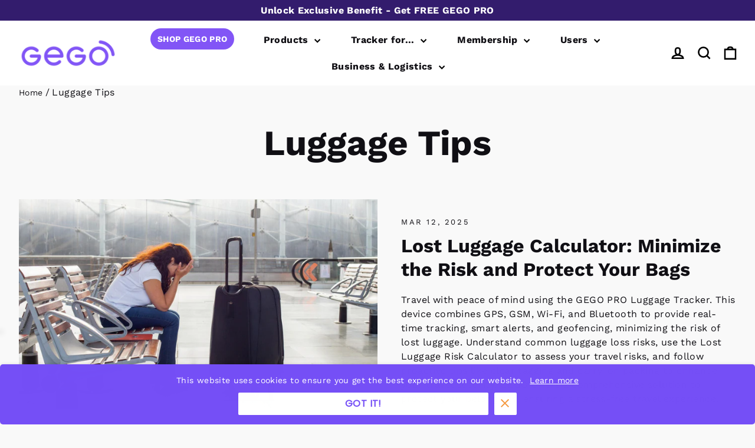

--- FILE ---
content_type: text/html; charset=utf-8
request_url: https://www.gego.io/blogs/luggage-tips
body_size: 34257
content:
<!doctype html>
<html class="no-js" lang="en" dir="ltr">
  <head>
    <meta charset="utf-8">
    <meta http-equiv="X-UA-Compatible" content="IE=edge,chrome=1">
    <meta name="viewport" content="width=device-width,initial-scale=1">
    <meta name="theme-color" content="#8255f6">
    <link rel="canonical" href="https://www.gego.io/blogs/luggage-tips">
    <link rel="preconnect" href="https://cdn.shopify.com" crossorigin>
    <link rel="preconnect" href="https://fonts.shopifycdn.com" crossorigin>
    <link rel="dns-prefetch" href="https://productreviews.shopifycdn.com">
    <link rel="dns-prefetch" href="https://ajax.googleapis.com">
    <link rel="dns-prefetch" href="https://maps.googleapis.com">
    <link rel="dns-prefetch" href="https://maps.gstatic.com"><link rel="shortcut icon" href="//www.gego.io/cdn/shop/files/favicon_gego_22_32x32.png?v=1666639989" type="image/png"><title>Essential Luggage Tips &amp; Smart Tracking for Worry-Free Travel | GEGO
&ndash; GEGO Shop
</title>
<meta name="description" content="Unlock top luggage tips for packing smarter, preventing lost bags, and enhancing travel security. Discover how GEGO&#39;s advanced luggage tracker adds ultimate peace of mind."><meta property="og:site_name" content="GEGO Shop">
  <meta property="og:url" content="https://www.gego.io/blogs/luggage-tips">
  <meta property="og:title" content="Essential Luggage Tips &amp; Smart Tracking for Worry-Free Travel | GEGO">
  <meta property="og:type" content="website">
  <meta property="og:description" content="Unlock top luggage tips for packing smarter, preventing lost bags, and enhancing travel security. Discover how GEGO&#39;s advanced luggage tracker adds ultimate peace of mind."><meta property="og:image" content="http://www.gego.io/cdn/shop/files/new_logo_for_web.png?v=1672155943">
    <meta property="og:image:secure_url" content="https://www.gego.io/cdn/shop/files/new_logo_for_web.png?v=1672155943">
    <meta property="og:image:width" content="1800">
    <meta property="og:image:height" content="942"><meta name="twitter:site" content="@gego_tracker">
  <meta name="twitter:card" content="summary_large_image">
  <meta name="twitter:title" content="Essential Luggage Tips &amp; Smart Tracking for Worry-Free Travel | GEGO">
  <meta name="twitter:description" content="Unlock top luggage tips for packing smarter, preventing lost bags, and enhancing travel security. Discover how GEGO&#39;s advanced luggage tracker adds ultimate peace of mind.">
<style data-shopify>@font-face {
  font-family: "Work Sans";
  font-weight: 700;
  font-style: normal;
  font-display: swap;
  src: url("//www.gego.io/cdn/fonts/work_sans/worksans_n7.e2cf5bd8f2c7e9d30c030f9ea8eafc69f5a92f7b.woff2") format("woff2"),
       url("//www.gego.io/cdn/fonts/work_sans/worksans_n7.20f1c80359e7f7b4327b81543e1acb5c32cd03cd.woff") format("woff");
}

  @font-face {
  font-family: "Work Sans";
  font-weight: 400;
  font-style: normal;
  font-display: swap;
  src: url("//www.gego.io/cdn/fonts/work_sans/worksans_n4.b7973b3d07d0ace13de1b1bea9c45759cdbe12cf.woff2") format("woff2"),
       url("//www.gego.io/cdn/fonts/work_sans/worksans_n4.cf5ceb1e6d373a9505e637c1aff0a71d0959556d.woff") format("woff");
}


  @font-face {
  font-family: "Work Sans";
  font-weight: 600;
  font-style: normal;
  font-display: swap;
  src: url("//www.gego.io/cdn/fonts/work_sans/worksans_n6.75811c3bd5161ea6e3ceb2d48ca889388f9bd5fe.woff2") format("woff2"),
       url("//www.gego.io/cdn/fonts/work_sans/worksans_n6.defcf26f28f3fa3df4555714d3f2e0f1217d7772.woff") format("woff");
}

  @font-face {
  font-family: "Work Sans";
  font-weight: 400;
  font-style: italic;
  font-display: swap;
  src: url("//www.gego.io/cdn/fonts/work_sans/worksans_i4.16ff51e3e71fc1d09ff97b9ff9ccacbeeb384ec4.woff2") format("woff2"),
       url("//www.gego.io/cdn/fonts/work_sans/worksans_i4.ed4a1418cba5b7f04f79e4d5c8a5f1a6bd34f23b.woff") format("woff");
}

  @font-face {
  font-family: "Work Sans";
  font-weight: 600;
  font-style: italic;
  font-display: swap;
  src: url("//www.gego.io/cdn/fonts/work_sans/worksans_i6.78fba5461dc3c46449871ad9378fc3fd89177502.woff2") format("woff2"),
       url("//www.gego.io/cdn/fonts/work_sans/worksans_i6.e96d1853127697ea13d53cd7adc74309426a22a9.woff") format("woff");
}

</style>
<style data-shopify>:root {
    --typeHeaderPrimary: "Work Sans";
    --typeHeaderFallback: sans-serif;
    --typeHeaderSize: 42px;
    --typeHeaderWeight: 700;
    --typeHeaderLineHeight: 1.3;
    --typeHeaderSpacing: 0.0em;

    --typeBasePrimary:"Work Sans";
    --typeBaseFallback:sans-serif;
    --typeBaseSize: 14px;
    --typeBaseWeight: 400;
    --typeBaseLineHeight: 1.6;
    --typeBaseSpacing: 0.025em;

    --iconWeight: 6px;
    --iconLinecaps: miter;
  }

  :root{
    --iconsColor:#000;
    --animateImagesStyle:zoom-fade;
    --animateImagesStyleSmall:zoom-fade-small;
    --animateSectionsBackgroundStyle:zoom-fade;
    --animateSectionsTextStyle:rise-up;
    --animateSectionsTextStyleAppendOut:rise-up-out;

    --colorAnnouncement:#331c6d;
    --colorAnnouncementText:#ffffff;

    --colorBody:#f9f9f9;
    --colorBodyAlpha05:rgba(249, 249, 249, 0.05);
    --colorBodyDim:#ececec;
    --colorBodyLightDim:#f4f4f4;
    --colorBodyMediumDim:#efefef;

    --colorBorder:#f0f1f3;

    --colorBtnPrimary:#8255f6;
    --colorBtnPrimaryDim:#703df5;
    --colorBtnPrimaryText:#100f14;

    --colorCartDot:#07e42a;

    --colorDrawers:#f9f9f9;
    --colorDrawersDim:#ececec;
    --colorDrawerBorder:#e8e8e1;
    --colorDrawerText:#17172c;
    --colorDrawerTextDarken:#000000;
    --colorDrawerButton:#1c1d1d;
    --colorDrawerButtonText:#ffffff;

    --colorFooter:#f9f9f9;
    --colorFooterText:#17172c;
    --colorFooterTextAlpha01:rgba(23, 23, 44, 0.1);
    --colorFooterTextAlpha012:rgba(23, 23, 44, 0.12);
    --colorFooterTextAlpha06:rgba(23, 23, 44, 0.6);

    --colorHeroText:#ffffff;

    --colorInputBg:#f9f9f9;
    --colorInputBgDim:#ececec;
    --colorInputBgDark:#e0e0e0;
    --colorInputText:#100f14;

    --colorLink:#100f14;

    --colorModalBg:rgba(28, 29, 29, 0.6);

    --colorNav:#ffffff;
    --colorNavText:#100f14;

    --colorSalePrice:#000000;
    --colorSaleTag:#e9deff;
    --colorSaleTagText:#8255f6;

    --colorTextBody:#100f14;
    --colorTextBodyAlpha0025:rgba(16, 15, 20, 0.03);
    --colorTextBodyAlpha005:rgba(16, 15, 20, 0.05);
    --colorTextBodyAlpha008:rgba(16, 15, 20, 0.08);
    --colorTextBodyAlpha01:rgba(16, 15, 20, 0.1);
    --colorTextBodyAlpha035:rgba(16, 15, 20, 0.35);

    --colorSmallImageBg:#f4f4f4;
    --colorLargeImageBg:#17172c;

    --urlIcoSelect:url(//www.gego.io/cdn/shop/t/42/assets/ico-select.svg);
    --urlIcoSelectFooter:url(//www.gego.io/cdn/shop/t/42/assets/ico-select-footer.svg);
    --urlIcoSelectWhite:url(//www.gego.io/cdn/shop/t/42/assets/ico-select-white.svg);

    --urlButtonArrowPng:url(//www.gego.io/cdn/shop/t/42/assets/button-arrow.png);
    --urlButtonArrow2xPng:url(//www.gego.io/cdn/shop/t/42/assets/button-arrow-2x.png);
    --urlButtonArrowBlackPng:url(//www.gego.io/cdn/shop/t/42/assets/button-arrow-black.png);
    --urlButtonArrowBlack2xPng:url(//www.gego.io/cdn/shop/t/42/assets/button-arrow-black-2x.png);

    --sizeChartMargin:25px 0;
    --sizeChartIconMargin:5px;

    --newsletterReminderPadding:30px 35px;
    --color-body-text:#100f14;
    --color-body:#f9f9f9;
    --color-bg:#f9f9f9;
    }

  
.collection-hero__content:before,
  .hero__image-wrapper:before,
  .hero__media:before {
    background-image: linear-gradient(to bottom, rgba(23, 23, 44, 0.0) 0%, rgba(23, 23, 44, 0.0) 40%, rgba(23, 23, 44, 0.32) 100%);
  }

  .skrim__item-content .skrim__overlay:after {
    background-image: linear-gradient(to bottom, rgba(23, 23, 44, 0.0) 30%, rgba(23, 23, 44, 0.32) 100%);
  }

  .placeholder-content {
    background-image: linear-gradient(100deg, #f4f4f4 40%, #ececec 63%, #f4f4f4 79%);
  }

  svg.icon {
    fill: var(--iconsColor);
    color: var(--iconsColor);
  }</style><script>
        window.theme = window.theme || {};
        theme.settings = {
            moneyFormat: "\u003cspan class=\"notranslate ht-money\"\u003e${{amount}}\u003c\/span\u003e"
        }
        theme.utils = {
            /**
            * _.defaultTo from lodash
            * Checks `value` to determine whether a default value should be returned in
            * its place. The `defaultValue` is returned if `value` is `NaN`, `null`,
            * or `undefined`.
            * Source: https://github.com/lodash/lodash/blob/master/defaultTo.js
            *
            * @param {*} value - Value to check
            * @param {*} defaultValue - Default value
            * @returns {*} - Returns the resolved value
            */
            defaultTo: function(value, defaultValue) {
                return (value == null || value !== value) ? defaultValue : value
            }
        };
    </script>

    <script>
      document.documentElement.className = document.documentElement.className.replace('no-js', 'js');

      window.theme = window.theme || {};
      theme.routes = {
        home: "/",
        cart: "/cart.js",
        cartPage: "/cart",
        cartAdd: "/cart/add.js",
        cartChange: "/cart/change.js",
        search: "/search",
        predictiveSearch: "/search/suggest"
      };
      theme.strings = {
        soldOut: "Sold Out",
        unavailable: "Unavailable",
        inStockLabel: "In stock, ready to ship",
        oneStockLabel: "Low stock - [count] item left",
        otherStockLabel: "Low stock - [count] items left",
        willNotShipUntil: "Ready to ship [date]",
        willBeInStockAfter: "Back in stock [date]",
        waitingForStock: "Backordered, shipping soon",
        cartSavings: "You're saving [savings]",
        cartEmpty: "Your cart is currently empty.",
        cartTermsConfirmation: "You must agree with the terms and conditions of sales to check out",
        searchCollections: "Collections",
        searchPages: "Pages",
        searchArticles: "Articles",
        maxQuantity: "You can only have [quantity] of [title] in your cart."
      };
      theme.settings = {
        cartType: "drawer",
        isCustomerTemplate: false,
        moneyFormat: "\u003cspan class=\"notranslate ht-money\"\u003e${{amount}}\u003c\/span\u003e",
        predictiveSearch: true,
        predictiveSearchType: null,
        quickView: false,
        themeName: 'Motion',
        themeVersion: "10.5.0"
      };
    </script>

    <script>window.performance && window.performance.mark && window.performance.mark('shopify.content_for_header.start');</script><meta id="shopify-digital-wallet" name="shopify-digital-wallet" content="/23724845/digital_wallets/dialog">
<meta name="shopify-checkout-api-token" content="54fca796de84b14de7f38a6fb9c1d278">
<meta id="in-context-paypal-metadata" data-shop-id="23724845" data-venmo-supported="false" data-environment="production" data-locale="en_US" data-paypal-v4="true" data-currency="USD">
<link rel="alternate" type="application/atom+xml" title="Feed" href="/blogs/luggage-tips.atom" />
<link rel="next" href="/blogs/luggage-tips?page=2">
<link rel="alternate" hreflang="x-default" href="https://www.gego.io/blogs/luggage-tips">
<link rel="alternate" hreflang="es" href="https://www.gego.io/es/blogs/luggage-tips">
<link rel="alternate" hreflang="fr" href="https://www.gego.io/fr/blogs/luggage-tips">
<link rel="alternate" hreflang="it" href="https://www.gego.io/it/blogs/luggage-tips">
<script async="async" src="/checkouts/internal/preloads.js?locale=en-US"></script>
<link rel="preconnect" href="https://shop.app" crossorigin="anonymous">
<script async="async" src="https://shop.app/checkouts/internal/preloads.js?locale=en-US&shop_id=23724845" crossorigin="anonymous"></script>
<script id="apple-pay-shop-capabilities" type="application/json">{"shopId":23724845,"countryCode":"US","currencyCode":"USD","merchantCapabilities":["supports3DS"],"merchantId":"gid:\/\/shopify\/Shop\/23724845","merchantName":"GEGO Shop","requiredBillingContactFields":["postalAddress","email","phone"],"requiredShippingContactFields":["postalAddress","email","phone"],"shippingType":"shipping","supportedNetworks":["visa","masterCard","amex","discover","elo","jcb"],"total":{"type":"pending","label":"GEGO Shop","amount":"1.00"},"shopifyPaymentsEnabled":true,"supportsSubscriptions":true}</script>
<script id="shopify-features" type="application/json">{"accessToken":"54fca796de84b14de7f38a6fb9c1d278","betas":["rich-media-storefront-analytics"],"domain":"www.gego.io","predictiveSearch":true,"shopId":23724845,"locale":"en"}</script>
<script>var Shopify = Shopify || {};
Shopify.shop = "gego-shop.myshopify.com";
Shopify.locale = "en";
Shopify.currency = {"active":"USD","rate":"1.0"};
Shopify.country = "US";
Shopify.theme = {"name":"[Backup] Production","id":181101723933,"schema_name":"Motion","schema_version":"10.5.0","theme_store_id":847,"role":"main"};
Shopify.theme.handle = "null";
Shopify.theme.style = {"id":null,"handle":null};
Shopify.cdnHost = "www.gego.io/cdn";
Shopify.routes = Shopify.routes || {};
Shopify.routes.root = "/";</script>
<script type="module">!function(o){(o.Shopify=o.Shopify||{}).modules=!0}(window);</script>
<script>!function(o){function n(){var o=[];function n(){o.push(Array.prototype.slice.apply(arguments))}return n.q=o,n}var t=o.Shopify=o.Shopify||{};t.loadFeatures=n(),t.autoloadFeatures=n()}(window);</script>
<script>
  window.ShopifyPay = window.ShopifyPay || {};
  window.ShopifyPay.apiHost = "shop.app\/pay";
  window.ShopifyPay.redirectState = null;
</script>
<script id="shop-js-analytics" type="application/json">{"pageType":"blog"}</script>
<script defer="defer" async type="module" src="//www.gego.io/cdn/shopifycloud/shop-js/modules/v2/client.init-shop-cart-sync_CGREiBkR.en.esm.js"></script>
<script defer="defer" async type="module" src="//www.gego.io/cdn/shopifycloud/shop-js/modules/v2/chunk.common_Bt2Up4BP.esm.js"></script>
<script type="module">
  await import("//www.gego.io/cdn/shopifycloud/shop-js/modules/v2/client.init-shop-cart-sync_CGREiBkR.en.esm.js");
await import("//www.gego.io/cdn/shopifycloud/shop-js/modules/v2/chunk.common_Bt2Up4BP.esm.js");

  window.Shopify.SignInWithShop?.initShopCartSync?.({"fedCMEnabled":true,"windoidEnabled":true});

</script>
<script>
  window.Shopify = window.Shopify || {};
  if (!window.Shopify.featureAssets) window.Shopify.featureAssets = {};
  window.Shopify.featureAssets['shop-js'] = {"shop-cart-sync":["modules/v2/client.shop-cart-sync_CQNAmp__.en.esm.js","modules/v2/chunk.common_Bt2Up4BP.esm.js"],"init-windoid":["modules/v2/client.init-windoid_BMafEeJe.en.esm.js","modules/v2/chunk.common_Bt2Up4BP.esm.js"],"shop-cash-offers":["modules/v2/client.shop-cash-offers_3d66YIS3.en.esm.js","modules/v2/chunk.common_Bt2Up4BP.esm.js","modules/v2/chunk.modal_Dk0o9ppo.esm.js"],"init-fed-cm":["modules/v2/client.init-fed-cm_B-WG4sqw.en.esm.js","modules/v2/chunk.common_Bt2Up4BP.esm.js"],"shop-toast-manager":["modules/v2/client.shop-toast-manager_DhuhblEJ.en.esm.js","modules/v2/chunk.common_Bt2Up4BP.esm.js"],"shop-button":["modules/v2/client.shop-button_B5xLHL5j.en.esm.js","modules/v2/chunk.common_Bt2Up4BP.esm.js"],"avatar":["modules/v2/client.avatar_BTnouDA3.en.esm.js"],"init-shop-email-lookup-coordinator":["modules/v2/client.init-shop-email-lookup-coordinator_hqFayTDE.en.esm.js","modules/v2/chunk.common_Bt2Up4BP.esm.js"],"init-shop-cart-sync":["modules/v2/client.init-shop-cart-sync_CGREiBkR.en.esm.js","modules/v2/chunk.common_Bt2Up4BP.esm.js"],"shop-login-button":["modules/v2/client.shop-login-button_g5QkWrqe.en.esm.js","modules/v2/chunk.common_Bt2Up4BP.esm.js","modules/v2/chunk.modal_Dk0o9ppo.esm.js"],"pay-button":["modules/v2/client.pay-button_Cuf0bNvL.en.esm.js","modules/v2/chunk.common_Bt2Up4BP.esm.js"],"init-shop-for-new-customer-accounts":["modules/v2/client.init-shop-for-new-customer-accounts_Bxwhl6__.en.esm.js","modules/v2/client.shop-login-button_g5QkWrqe.en.esm.js","modules/v2/chunk.common_Bt2Up4BP.esm.js","modules/v2/chunk.modal_Dk0o9ppo.esm.js"],"init-customer-accounts-sign-up":["modules/v2/client.init-customer-accounts-sign-up_al3d1WE3.en.esm.js","modules/v2/client.shop-login-button_g5QkWrqe.en.esm.js","modules/v2/chunk.common_Bt2Up4BP.esm.js","modules/v2/chunk.modal_Dk0o9ppo.esm.js"],"shop-follow-button":["modules/v2/client.shop-follow-button_B9MutJJO.en.esm.js","modules/v2/chunk.common_Bt2Up4BP.esm.js","modules/v2/chunk.modal_Dk0o9ppo.esm.js"],"checkout-modal":["modules/v2/client.checkout-modal_OBPaeP-J.en.esm.js","modules/v2/chunk.common_Bt2Up4BP.esm.js","modules/v2/chunk.modal_Dk0o9ppo.esm.js"],"init-customer-accounts":["modules/v2/client.init-customer-accounts_Brxa5h1K.en.esm.js","modules/v2/client.shop-login-button_g5QkWrqe.en.esm.js","modules/v2/chunk.common_Bt2Up4BP.esm.js","modules/v2/chunk.modal_Dk0o9ppo.esm.js"],"lead-capture":["modules/v2/client.lead-capture_BBBv1Qpe.en.esm.js","modules/v2/chunk.common_Bt2Up4BP.esm.js","modules/v2/chunk.modal_Dk0o9ppo.esm.js"],"shop-login":["modules/v2/client.shop-login_DoNRI_y4.en.esm.js","modules/v2/chunk.common_Bt2Up4BP.esm.js","modules/v2/chunk.modal_Dk0o9ppo.esm.js"],"payment-terms":["modules/v2/client.payment-terms_BlOJedZ2.en.esm.js","modules/v2/chunk.common_Bt2Up4BP.esm.js","modules/v2/chunk.modal_Dk0o9ppo.esm.js"]};
</script>
<script>(function() {
  var isLoaded = false;
  function asyncLoad() {
    if (isLoaded) return;
    isLoaded = true;
    var urls = ["https:\/\/cdn-stamped-io.azureedge.net\/files\/shopify.v2.min.js?shop=gego-shop.myshopify.com","https:\/\/chimpstatic.com\/mcjs-connected\/js\/users\/22aee6e86b6981899b087b8b4\/fd7ac1ee5a7555cb67d8492a4.js?shop=gego-shop.myshopify.com","\/\/code.tidio.co\/bu52jvonm6dinqyzbhl8siuqi2swwejc.js?shop=gego-shop.myshopify.com","https:\/\/cdn1.stamped.io\/files\/shopify.v2.min.js?shop=gego-shop.myshopify.com","https:\/\/cdn1.stamped.io\/files\/widget.min.js?shop=gego-shop.myshopify.com","https:\/\/apps.techdignity.com\/terms-and-conditions\/public\/js\/td-termsandcondition.js?shop=gego-shop.myshopify.com","https:\/\/static.affiliatly.com\/shopify\/v3\/shopify.js?affiliatly_code=AF-1015137\u0026shop=gego-shop.myshopify.com","https:\/\/cdn.shopify.com\/s\/files\/1\/2372\/4845\/t\/21\/assets\/crosssell-init.js?v=1630597617\u0026shop=gego-shop.myshopify.com","https:\/\/cookie-bar.conversionbear.com\/script?app=cookie_consent\u0026shop=gego-shop.myshopify.com","https:\/\/s3.amazonaws.com\/pixelpop\/usercontent\/scripts\/0501fb2d-462c-4b39-8e72-10660f6405b1\/pixelpop.js?shop=gego-shop.myshopify.com","https:\/\/cartconvert-scripts.esc-apps-cdn.com\/client.js?disableCart=0\u0026disableProduct=0\u0026disablePopup=0\u0026disablePopupCart=0\u0026shop=gego-shop.myshopify.com","https:\/\/ecommplugins-scripts.trustpilot.com\/v2.1\/js\/header.min.js?settings=eyJrZXkiOiJ5SWNkT1hjTnNYU09zNmdLIiwicyI6Im5vbmUifQ==\u0026v=2.5\u0026shop=gego-shop.myshopify.com","https:\/\/ecommplugins-scripts.trustpilot.com\/v2.1\/js\/success.min.js?settings=eyJrZXkiOiJ5SWNkT1hjTnNYU09zNmdLIiwicyI6Im5vbmUiLCJ0IjpbIm9yZGVycy9mdWxmaWxsZWQiXSwidiI6IiIsImEiOiIifQ==\u0026shop=gego-shop.myshopify.com","https:\/\/ecommplugins-trustboxsettings.trustpilot.com\/gego-shop.myshopify.com.js?settings=1743712693972\u0026shop=gego-shop.myshopify.com","https:\/\/widget.trustpilot.com\/bootstrap\/v5\/tp.widget.sync.bootstrap.min.js?shop=gego-shop.myshopify.com","\/\/cdn.shopify.com\/proxy\/bdb5c5dfe1464969d8533ddcec0dff5fd3a40709e7c5b2f01b92953de86b0a77\/spfy-pxl.archive-digger.com\/assets\/script_tag.js?shopId=gego-shop.myshopify.com\u0026taboolaId=1608283\u0026espd=true\u0026ecav=true\u0026eh=true\u0026ess=true\u0026ep=true\u0026eatc=true\u0026eprv=true\u0026ecv=true\u0026epv=true\u0026esc=true\u0026shop=gego-shop.myshopify.com\u0026sp-cache-control=cHVibGljLCBtYXgtYWdlPTkwMA","https:\/\/cdn-app.sealsubscriptions.com\/shopify\/public\/js\/sealsubscriptions.js?shop=gego-shop.myshopify.com"];
    for (var i = 0; i < urls.length; i++) {
      var s = document.createElement('script');
      s.type = 'text/javascript';
      s.async = true;
      s.src = urls[i];
      var x = document.getElementsByTagName('script')[0];
      x.parentNode.insertBefore(s, x);
    }
  };
  if(window.attachEvent) {
    window.attachEvent('onload', asyncLoad);
  } else {
    window.addEventListener('load', asyncLoad, false);
  }
})();</script>
<script id="__st">var __st={"a":23724845,"offset":-10800,"reqid":"dcc3f6ae-7f70-4d26-9ccd-d654e6e8e43e-1762589097","pageurl":"www.gego.io\/blogs\/luggage-tips","s":"blogs-48970268777","u":"a1e23bcecc8e","p":"blog","rtyp":"blog","rid":48970268777};</script>
<script>window.ShopifyPaypalV4VisibilityTracking = true;</script>
<script id="captcha-bootstrap">!function(){'use strict';const t='contact',e='account',n='new_comment',o=[[t,t],['blogs',n],['comments',n],[t,'customer']],c=[[e,'customer_login'],[e,'guest_login'],[e,'recover_customer_password'],[e,'create_customer']],r=t=>t.map((([t,e])=>`form[action*='/${t}']:not([data-nocaptcha='true']) input[name='form_type'][value='${e}']`)).join(','),a=t=>()=>t?[...document.querySelectorAll(t)].map((t=>t.form)):[];function s(){const t=[...o],e=r(t);return a(e)}const i='password',u='form_key',d=['recaptcha-v3-token','g-recaptcha-response','h-captcha-response',i],f=()=>{try{return window.sessionStorage}catch{return}},m='__shopify_v',_=t=>t.elements[u];function p(t,e,n=!1){try{const o=window.sessionStorage,c=JSON.parse(o.getItem(e)),{data:r}=function(t){const{data:e,action:n}=t;return t[m]||n?{data:e,action:n}:{data:t,action:n}}(c);for(const[e,n]of Object.entries(r))t.elements[e]&&(t.elements[e].value=n);n&&o.removeItem(e)}catch(o){console.error('form repopulation failed',{error:o})}}const l='form_type',E='cptcha';function T(t){t.dataset[E]=!0}const w=window,h=w.document,L='Shopify',v='ce_forms',y='captcha';let A=!1;((t,e)=>{const n=(g='f06e6c50-85a8-45c8-87d0-21a2b65856fe',I='https://cdn.shopify.com/shopifycloud/storefront-forms-hcaptcha/ce_storefront_forms_captcha_hcaptcha.v1.5.2.iife.js',D={infoText:'Protected by hCaptcha',privacyText:'Privacy',termsText:'Terms'},(t,e,n)=>{const o=w[L][v],c=o.bindForm;if(c)return c(t,g,e,D).then(n);var r;o.q.push([[t,g,e,D],n]),r=I,A||(h.body.append(Object.assign(h.createElement('script'),{id:'captcha-provider',async:!0,src:r})),A=!0)});var g,I,D;w[L]=w[L]||{},w[L][v]=w[L][v]||{},w[L][v].q=[],w[L][y]=w[L][y]||{},w[L][y].protect=function(t,e){n(t,void 0,e),T(t)},Object.freeze(w[L][y]),function(t,e,n,w,h,L){const[v,y,A,g]=function(t,e,n){const i=e?o:[],u=t?c:[],d=[...i,...u],f=r(d),m=r(i),_=r(d.filter((([t,e])=>n.includes(e))));return[a(f),a(m),a(_),s()]}(w,h,L),I=t=>{const e=t.target;return e instanceof HTMLFormElement?e:e&&e.form},D=t=>v().includes(t);t.addEventListener('submit',(t=>{const e=I(t);if(!e)return;const n=D(e)&&!e.dataset.hcaptchaBound&&!e.dataset.recaptchaBound,o=_(e),c=g().includes(e)&&(!o||!o.value);(n||c)&&t.preventDefault(),c&&!n&&(function(t){try{if(!f())return;!function(t){const e=f();if(!e)return;const n=_(t);if(!n)return;const o=n.value;o&&e.removeItem(o)}(t);const e=Array.from(Array(32),(()=>Math.random().toString(36)[2])).join('');!function(t,e){_(t)||t.append(Object.assign(document.createElement('input'),{type:'hidden',name:u})),t.elements[u].value=e}(t,e),function(t,e){const n=f();if(!n)return;const o=[...t.querySelectorAll(`input[type='${i}']`)].map((({name:t})=>t)),c=[...d,...o],r={};for(const[a,s]of new FormData(t).entries())c.includes(a)||(r[a]=s);n.setItem(e,JSON.stringify({[m]:1,action:t.action,data:r}))}(t,e)}catch(e){console.error('failed to persist form',e)}}(e),e.submit())}));const S=(t,e)=>{t&&!t.dataset[E]&&(n(t,e.some((e=>e===t))),T(t))};for(const o of['focusin','change'])t.addEventListener(o,(t=>{const e=I(t);D(e)&&S(e,y())}));const B=e.get('form_key'),M=e.get(l),P=B&&M;t.addEventListener('DOMContentLoaded',(()=>{const t=y();if(P)for(const e of t)e.elements[l].value===M&&p(e,B);[...new Set([...A(),...v().filter((t=>'true'===t.dataset.shopifyCaptcha))])].forEach((e=>S(e,t)))}))}(h,new URLSearchParams(w.location.search),n,t,e,['guest_login'])})(!0,!0)}();</script>
<script integrity="sha256-52AcMU7V7pcBOXWImdc/TAGTFKeNjmkeM1Pvks/DTgc=" data-source-attribution="shopify.loadfeatures" defer="defer" src="//www.gego.io/cdn/shopifycloud/storefront/assets/storefront/load_feature-81c60534.js" crossorigin="anonymous"></script>
<script crossorigin="anonymous" defer="defer" src="//www.gego.io/cdn/shopifycloud/storefront/assets/shopify_pay/storefront-65b4c6d7.js?v=20250812"></script>
<script data-source-attribution="shopify.dynamic_checkout.dynamic.init">var Shopify=Shopify||{};Shopify.PaymentButton=Shopify.PaymentButton||{isStorefrontPortableWallets:!0,init:function(){window.Shopify.PaymentButton.init=function(){};var t=document.createElement("script");t.src="https://www.gego.io/cdn/shopifycloud/portable-wallets/latest/portable-wallets.en.js",t.type="module",document.head.appendChild(t)}};
</script>
<script data-source-attribution="shopify.dynamic_checkout.buyer_consent">
  function portableWalletsHideBuyerConsent(e){var t=document.getElementById("shopify-buyer-consent"),n=document.getElementById("shopify-subscription-policy-button");t&&n&&(t.classList.add("hidden"),t.setAttribute("aria-hidden","true"),n.removeEventListener("click",e))}function portableWalletsShowBuyerConsent(e){var t=document.getElementById("shopify-buyer-consent"),n=document.getElementById("shopify-subscription-policy-button");t&&n&&(t.classList.remove("hidden"),t.removeAttribute("aria-hidden"),n.addEventListener("click",e))}window.Shopify?.PaymentButton&&(window.Shopify.PaymentButton.hideBuyerConsent=portableWalletsHideBuyerConsent,window.Shopify.PaymentButton.showBuyerConsent=portableWalletsShowBuyerConsent);
</script>
<script data-source-attribution="shopify.dynamic_checkout.cart.bootstrap">document.addEventListener("DOMContentLoaded",(function(){function t(){return document.querySelector("shopify-accelerated-checkout-cart, shopify-accelerated-checkout")}if(t())Shopify.PaymentButton.init();else{new MutationObserver((function(e,n){t()&&(Shopify.PaymentButton.init(),n.disconnect())})).observe(document.body,{childList:!0,subtree:!0})}}));
</script>
<link id="shopify-accelerated-checkout-styles" rel="stylesheet" media="screen" href="https://www.gego.io/cdn/shopifycloud/portable-wallets/latest/accelerated-checkout-backwards-compat.css" crossorigin="anonymous">
<style id="shopify-accelerated-checkout-cart">
        #shopify-buyer-consent {
  margin-top: 1em;
  display: inline-block;
  width: 100%;
}

#shopify-buyer-consent.hidden {
  display: none;
}

#shopify-subscription-policy-button {
  background: none;
  border: none;
  padding: 0;
  text-decoration: underline;
  font-size: inherit;
  cursor: pointer;
}

#shopify-subscription-policy-button::before {
  box-shadow: none;
}

      </style>

<script>window.performance && window.performance.mark && window.performance.mark('shopify.content_for_header.end');</script>

    <script src="//www.gego.io/cdn/shop/t/42/assets/vendor-scripts-v14.js" defer="defer"></script><link rel="stylesheet" href="//www.gego.io/cdn/shop/t/42/assets/country-flags.css"><script src="//www.gego.io/cdn/shop/t/42/assets/theme.js?v=9700910292364872831756848193" defer="defer"></script>

    
<style data-shopify>:root {
    --typeHeaderPrimary: "Work Sans";
    --typeHeaderFallback: sans-serif;
    --typeHeaderSize: 42px;
    --typeHeaderWeight: 700;
    --typeHeaderLineHeight: 1.3;
    --typeHeaderSpacing: 0.0em;

    --typeBasePrimary:"Work Sans";
    --typeBaseFallback:sans-serif;
    --typeBaseSize: 14px;
    --typeBaseWeight: 400;
    --typeBaseLineHeight: 1.6;
    --typeBaseSpacing: 0.025em;

    --iconWeight: 6px;
    --iconLinecaps: miter;
  }

  :root{
    --iconsColor:#000;
    --animateImagesStyle:zoom-fade;
    --animateImagesStyleSmall:zoom-fade-small;
    --animateSectionsBackgroundStyle:zoom-fade;
    --animateSectionsTextStyle:rise-up;
    --animateSectionsTextStyleAppendOut:rise-up-out;

    --colorAnnouncement:#331c6d;
    --colorAnnouncementText:#ffffff;

    --colorBody:#f9f9f9;
    --colorBodyAlpha05:rgba(249, 249, 249, 0.05);
    --colorBodyDim:#ececec;
    --colorBodyLightDim:#f4f4f4;
    --colorBodyMediumDim:#efefef;

    --colorBorder:#f0f1f3;

    --colorBtnPrimary:#8255f6;
    --colorBtnPrimaryDim:#703df5;
    --colorBtnPrimaryText:#100f14;

    --colorCartDot:#07e42a;

    --colorDrawers:#f9f9f9;
    --colorDrawersDim:#ececec;
    --colorDrawerBorder:#e8e8e1;
    --colorDrawerText:#17172c;
    --colorDrawerTextDarken:#000000;
    --colorDrawerButton:#1c1d1d;
    --colorDrawerButtonText:#ffffff;

    --colorFooter:#f9f9f9;
    --colorFooterText:#17172c;
    --colorFooterTextAlpha01:rgba(23, 23, 44, 0.1);
    --colorFooterTextAlpha012:rgba(23, 23, 44, 0.12);
    --colorFooterTextAlpha06:rgba(23, 23, 44, 0.6);

    --colorHeroText:#ffffff;

    --colorInputBg:#f9f9f9;
    --colorInputBgDim:#ececec;
    --colorInputBgDark:#e0e0e0;
    --colorInputText:#100f14;

    --colorLink:#100f14;

    --colorModalBg:rgba(28, 29, 29, 0.6);

    --colorNav:#ffffff;
    --colorNavText:#100f14;

    --colorSalePrice:#000000;
    --colorSaleTag:#e9deff;
    --colorSaleTagText:#8255f6;

    --colorTextBody:#100f14;
    --colorTextBodyAlpha0025:rgba(16, 15, 20, 0.03);
    --colorTextBodyAlpha005:rgba(16, 15, 20, 0.05);
    --colorTextBodyAlpha008:rgba(16, 15, 20, 0.08);
    --colorTextBodyAlpha01:rgba(16, 15, 20, 0.1);
    --colorTextBodyAlpha035:rgba(16, 15, 20, 0.35);

    --colorSmallImageBg:#f4f4f4;
    --colorLargeImageBg:#17172c;

    --urlIcoSelect:url(//www.gego.io/cdn/shop/t/42/assets/ico-select.svg);
    --urlIcoSelectFooter:url(//www.gego.io/cdn/shop/t/42/assets/ico-select-footer.svg);
    --urlIcoSelectWhite:url(//www.gego.io/cdn/shop/t/42/assets/ico-select-white.svg);

    --urlButtonArrowPng:url(//www.gego.io/cdn/shop/t/42/assets/button-arrow.png);
    --urlButtonArrow2xPng:url(//www.gego.io/cdn/shop/t/42/assets/button-arrow-2x.png);
    --urlButtonArrowBlackPng:url(//www.gego.io/cdn/shop/t/42/assets/button-arrow-black.png);
    --urlButtonArrowBlack2xPng:url(//www.gego.io/cdn/shop/t/42/assets/button-arrow-black-2x.png);

    --sizeChartMargin:25px 0;
    --sizeChartIconMargin:5px;

    --newsletterReminderPadding:30px 35px;
    --color-body-text:#100f14;
    --color-body:#f9f9f9;
    --color-bg:#f9f9f9;
    }

  
.collection-hero__content:before,
  .hero__image-wrapper:before,
  .hero__media:before {
    background-image: linear-gradient(to bottom, rgba(23, 23, 44, 0.0) 0%, rgba(23, 23, 44, 0.0) 40%, rgba(23, 23, 44, 0.32) 100%);
  }

  .skrim__item-content .skrim__overlay:after {
    background-image: linear-gradient(to bottom, rgba(23, 23, 44, 0.0) 30%, rgba(23, 23, 44, 0.32) 100%);
  }

  .placeholder-content {
    background-image: linear-gradient(100deg, #f4f4f4 40%, #ececec 63%, #f4f4f4 79%);
  }

  svg.icon {
    fill: var(--iconsColor);
    color: var(--iconsColor);
  }</style><link href="//www.gego.io/cdn/shop/t/42/assets/ig-layout.theme.css?v=4142737642414109851756848186" rel="stylesheet"><link rel="prefetch" href="//www.gego.io/cdn/shop/t/42/assets/ig-template.cart.css?v=166240564923584350901756848187" as="style">

    <!-- Scripts diferidos optimizados -->
    <script>
      // Cargar scripts no críticos después del load
      window.addEventListener('load', function() {
        // Microsoft Clarity - diferido
        setTimeout(function() {
          (function(c,l,a,r,i,t,y){
            c[a]=c[a]||function(){(c[a].q=c[a].q||[]).push(arguments)};
            t=l.createElement(r);t.async=1;t.src="https://www.clarity.ms/tag/"+i;
            y=l.getElementsByTagName(r)[0];y.parentNode.insertBefore(t,y);
          })(window, document, "clarity", "script", "r43st81c06");
        }, 2000);
      });
    </script>

    <!-- Google Tag Manager -->
    <script>
      (function(w,d,s,l,i){w[l]=w[l]||[];w[l].push({'gtm.start':
      new Date().getTime(),event:'gtm.js'});var f=d.getElementsByTagName(s)[0],
      j=d.createElement(s),dl=l!='dataLayer'?'&l='+l:'';j.async=true;j.src=
      'https://www.googletagmanager.com/gtm.js?id='+i+dl;f.parentNode.insertBefore(j,f);
      })(window,document,'script','dataLayer','GTM-NCKSHXF');
    </script>
    <!-- End Google Tag Manager -->
  <!-- BEGIN app block: shopify://apps/cross-sell-upsell-pro/blocks/crosssell/a1de75bd-abc2-408f-b8be-5bce11f6a502 -->





<!-- END app block --><script src="https://cdn.shopify.com/extensions/ddd2457a-821a-4bd3-987c-5d0890ffb0f6/ultimate-gdpr-eu-cookie-banner-19/assets/cookie-widget.js" type="text/javascript" defer="defer"></script>
<script src="https://cdn.shopify.com/extensions/019a55c5-2021-7164-912d-ceef847cbc20/tms-prod-134/assets/tms-translator.min.js" type="text/javascript" defer="defer"></script>
<link href="https://monorail-edge.shopifysvc.com" rel="dns-prefetch">
<script>(function(){if ("sendBeacon" in navigator && "performance" in window) {try {var session_token_from_headers = performance.getEntriesByType('navigation')[0].serverTiming.find(x => x.name == '_s').description;} catch {var session_token_from_headers = undefined;}var session_cookie_matches = document.cookie.match(/_shopify_s=([^;]*)/);var session_token_from_cookie = session_cookie_matches && session_cookie_matches.length === 2 ? session_cookie_matches[1] : "";var session_token = session_token_from_headers || session_token_from_cookie || "";function handle_abandonment_event(e) {var entries = performance.getEntries().filter(function(entry) {return /monorail-edge.shopifysvc.com/.test(entry.name);});if (!window.abandonment_tracked && entries.length === 0) {window.abandonment_tracked = true;var currentMs = Date.now();var navigation_start = performance.timing.navigationStart;var payload = {shop_id: 23724845,url: window.location.href,navigation_start,duration: currentMs - navigation_start,session_token,page_type: "blog"};window.navigator.sendBeacon("https://monorail-edge.shopifysvc.com/v1/produce", JSON.stringify({schema_id: "online_store_buyer_site_abandonment/1.1",payload: payload,metadata: {event_created_at_ms: currentMs,event_sent_at_ms: currentMs}}));}}window.addEventListener('pagehide', handle_abandonment_event);}}());</script>
<script id="web-pixels-manager-setup">(function e(e,d,r,n,o){if(void 0===o&&(o={}),!Boolean(null===(a=null===(i=window.Shopify)||void 0===i?void 0:i.analytics)||void 0===a?void 0:a.replayQueue)){var i,a;window.Shopify=window.Shopify||{};var t=window.Shopify;t.analytics=t.analytics||{};var s=t.analytics;s.replayQueue=[],s.publish=function(e,d,r){return s.replayQueue.push([e,d,r]),!0};try{self.performance.mark("wpm:start")}catch(e){}var l=function(){var e={modern:/Edge?\/(1{2}[4-9]|1[2-9]\d|[2-9]\d{2}|\d{4,})\.\d+(\.\d+|)|Firefox\/(1{2}[4-9]|1[2-9]\d|[2-9]\d{2}|\d{4,})\.\d+(\.\d+|)|Chrom(ium|e)\/(9{2}|\d{3,})\.\d+(\.\d+|)|(Maci|X1{2}).+ Version\/(15\.\d+|(1[6-9]|[2-9]\d|\d{3,})\.\d+)([,.]\d+|)( \(\w+\)|)( Mobile\/\w+|) Safari\/|Chrome.+OPR\/(9{2}|\d{3,})\.\d+\.\d+|(CPU[ +]OS|iPhone[ +]OS|CPU[ +]iPhone|CPU IPhone OS|CPU iPad OS)[ +]+(15[._]\d+|(1[6-9]|[2-9]\d|\d{3,})[._]\d+)([._]\d+|)|Android:?[ /-](13[3-9]|1[4-9]\d|[2-9]\d{2}|\d{4,})(\.\d+|)(\.\d+|)|Android.+Firefox\/(13[5-9]|1[4-9]\d|[2-9]\d{2}|\d{4,})\.\d+(\.\d+|)|Android.+Chrom(ium|e)\/(13[3-9]|1[4-9]\d|[2-9]\d{2}|\d{4,})\.\d+(\.\d+|)|SamsungBrowser\/([2-9]\d|\d{3,})\.\d+/,legacy:/Edge?\/(1[6-9]|[2-9]\d|\d{3,})\.\d+(\.\d+|)|Firefox\/(5[4-9]|[6-9]\d|\d{3,})\.\d+(\.\d+|)|Chrom(ium|e)\/(5[1-9]|[6-9]\d|\d{3,})\.\d+(\.\d+|)([\d.]+$|.*Safari\/(?![\d.]+ Edge\/[\d.]+$))|(Maci|X1{2}).+ Version\/(10\.\d+|(1[1-9]|[2-9]\d|\d{3,})\.\d+)([,.]\d+|)( \(\w+\)|)( Mobile\/\w+|) Safari\/|Chrome.+OPR\/(3[89]|[4-9]\d|\d{3,})\.\d+\.\d+|(CPU[ +]OS|iPhone[ +]OS|CPU[ +]iPhone|CPU IPhone OS|CPU iPad OS)[ +]+(10[._]\d+|(1[1-9]|[2-9]\d|\d{3,})[._]\d+)([._]\d+|)|Android:?[ /-](13[3-9]|1[4-9]\d|[2-9]\d{2}|\d{4,})(\.\d+|)(\.\d+|)|Mobile Safari.+OPR\/([89]\d|\d{3,})\.\d+\.\d+|Android.+Firefox\/(13[5-9]|1[4-9]\d|[2-9]\d{2}|\d{4,})\.\d+(\.\d+|)|Android.+Chrom(ium|e)\/(13[3-9]|1[4-9]\d|[2-9]\d{2}|\d{4,})\.\d+(\.\d+|)|Android.+(UC? ?Browser|UCWEB|U3)[ /]?(15\.([5-9]|\d{2,})|(1[6-9]|[2-9]\d|\d{3,})\.\d+)\.\d+|SamsungBrowser\/(5\.\d+|([6-9]|\d{2,})\.\d+)|Android.+MQ{2}Browser\/(14(\.(9|\d{2,})|)|(1[5-9]|[2-9]\d|\d{3,})(\.\d+|))(\.\d+|)|K[Aa][Ii]OS\/(3\.\d+|([4-9]|\d{2,})\.\d+)(\.\d+|)/},d=e.modern,r=e.legacy,n=navigator.userAgent;return n.match(d)?"modern":n.match(r)?"legacy":"unknown"}(),u="modern"===l?"modern":"legacy",c=(null!=n?n:{modern:"",legacy:""})[u],f=function(e){return[e.baseUrl,"/wpm","/b",e.hashVersion,"modern"===e.buildTarget?"m":"l",".js"].join("")}({baseUrl:d,hashVersion:r,buildTarget:u}),m=function(e){var d=e.version,r=e.bundleTarget,n=e.surface,o=e.pageUrl,i=e.monorailEndpoint;return{emit:function(e){var a=e.status,t=e.errorMsg,s=(new Date).getTime(),l=JSON.stringify({metadata:{event_sent_at_ms:s},events:[{schema_id:"web_pixels_manager_load/3.1",payload:{version:d,bundle_target:r,page_url:o,status:a,surface:n,error_msg:t},metadata:{event_created_at_ms:s}}]});if(!i)return console&&console.warn&&console.warn("[Web Pixels Manager] No Monorail endpoint provided, skipping logging."),!1;try{return self.navigator.sendBeacon.bind(self.navigator)(i,l)}catch(e){}var u=new XMLHttpRequest;try{return u.open("POST",i,!0),u.setRequestHeader("Content-Type","text/plain"),u.send(l),!0}catch(e){return console&&console.warn&&console.warn("[Web Pixels Manager] Got an unhandled error while logging to Monorail."),!1}}}}({version:r,bundleTarget:l,surface:e.surface,pageUrl:self.location.href,monorailEndpoint:e.monorailEndpoint});try{o.browserTarget=l,function(e){var d=e.src,r=e.async,n=void 0===r||r,o=e.onload,i=e.onerror,a=e.sri,t=e.scriptDataAttributes,s=void 0===t?{}:t,l=document.createElement("script"),u=document.querySelector("head"),c=document.querySelector("body");if(l.async=n,l.src=d,a&&(l.integrity=a,l.crossOrigin="anonymous"),s)for(var f in s)if(Object.prototype.hasOwnProperty.call(s,f))try{l.dataset[f]=s[f]}catch(e){}if(o&&l.addEventListener("load",o),i&&l.addEventListener("error",i),u)u.appendChild(l);else{if(!c)throw new Error("Did not find a head or body element to append the script");c.appendChild(l)}}({src:f,async:!0,onload:function(){if(!function(){var e,d;return Boolean(null===(d=null===(e=window.Shopify)||void 0===e?void 0:e.analytics)||void 0===d?void 0:d.initialized)}()){var d=window.webPixelsManager.init(e)||void 0;if(d){var r=window.Shopify.analytics;r.replayQueue.forEach((function(e){var r=e[0],n=e[1],o=e[2];d.publishCustomEvent(r,n,o)})),r.replayQueue=[],r.publish=d.publishCustomEvent,r.visitor=d.visitor,r.initialized=!0}}},onerror:function(){return m.emit({status:"failed",errorMsg:"".concat(f," has failed to load")})},sri:function(e){var d=/^sha384-[A-Za-z0-9+/=]+$/;return"string"==typeof e&&d.test(e)}(c)?c:"",scriptDataAttributes:o}),m.emit({status:"loading"})}catch(e){m.emit({status:"failed",errorMsg:(null==e?void 0:e.message)||"Unknown error"})}}})({shopId: 23724845,storefrontBaseUrl: "https://www.gego.io",extensionsBaseUrl: "https://extensions.shopifycdn.com/cdn/shopifycloud/web-pixels-manager",monorailEndpoint: "https://monorail-edge.shopifysvc.com/unstable/produce_batch",surface: "storefront-renderer",enabledBetaFlags: ["2dca8a86"],webPixelsConfigList: [{"id":"1320747293","configuration":"{\"accountID\":\"1608283\",\"domain\":\"spfy-pxl.archive-digger.com\"}","eventPayloadVersion":"v1","runtimeContext":"STRICT","scriptVersion":"256e0f107bfa102eabd3cbf632fd11d1","type":"APP","apiClientId":117664743425,"privacyPurposes":["ANALYTICS","MARKETING","SALE_OF_DATA"],"dataSharingAdjustments":{"protectedCustomerApprovalScopes":[]}},{"id":"830832925","configuration":"{\"config\":\"{\\\"google_tag_ids\\\":[\\\"G-JM32JLXJZ5\\\",\\\"AW-824151006\\\",\\\"GT-PZ6C5662\\\"],\\\"target_country\\\":\\\"US\\\",\\\"gtag_events\\\":[{\\\"type\\\":\\\"begin_checkout\\\",\\\"action_label\\\":[\\\"G-JM32JLXJZ5\\\",\\\"AW-824151006\\\/zMsrCICVv6wBEN6X_ogD\\\",\\\"AW-824151006\\\/O4sWCKbv17QDEN6X_ogD\\\"]},{\\\"type\\\":\\\"search\\\",\\\"action_label\\\":[\\\"G-JM32JLXJZ5\\\",\\\"AW-824151006\\\/m9ijCIOVv6wBEN6X_ogD\\\"]},{\\\"type\\\":\\\"view_item\\\",\\\"action_label\\\":[\\\"G-JM32JLXJZ5\\\",\\\"AW-824151006\\\/T_jDCPqUv6wBEN6X_ogD\\\",\\\"MC-2C65W506EP\\\"]},{\\\"type\\\":\\\"purchase\\\",\\\"action_label\\\":[\\\"G-JM32JLXJZ5\\\",\\\"AW-824151006\\\/yyyYCPeUv6wBEN6X_ogD\\\",\\\"MC-2C65W506EP\\\",\\\"AW-824151006\\\/9PhRCLfM1YcYEN6X_ogD\\\"]},{\\\"type\\\":\\\"page_view\\\",\\\"action_label\\\":[\\\"G-JM32JLXJZ5\\\",\\\"AW-824151006\\\/1WPFCPSUv6wBEN6X_ogD\\\",\\\"MC-2C65W506EP\\\"]},{\\\"type\\\":\\\"add_payment_info\\\",\\\"action_label\\\":[\\\"G-JM32JLXJZ5\\\",\\\"AW-824151006\\\/vS7LCIaVv6wBEN6X_ogD\\\"]},{\\\"type\\\":\\\"add_to_cart\\\",\\\"action_label\\\":[\\\"G-JM32JLXJZ5\\\",\\\"AW-824151006\\\/on3_CP2Uv6wBEN6X_ogD\\\"]}],\\\"enable_monitoring_mode\\\":false}\"}","eventPayloadVersion":"v1","runtimeContext":"OPEN","scriptVersion":"b2a88bafab3e21179ed38636efcd8a93","type":"APP","apiClientId":1780363,"privacyPurposes":[],"dataSharingAdjustments":{"protectedCustomerApprovalScopes":["read_customer_address","read_customer_email","read_customer_name","read_customer_personal_data","read_customer_phone"]}},{"id":"376340765","configuration":"{\"pixel_id\":\"1992530494346635\",\"pixel_type\":\"facebook_pixel\",\"metaapp_system_user_token\":\"-\"}","eventPayloadVersion":"v1","runtimeContext":"OPEN","scriptVersion":"ca16bc87fe92b6042fbaa3acc2fbdaa6","type":"APP","apiClientId":2329312,"privacyPurposes":["ANALYTICS","MARKETING","SALE_OF_DATA"],"dataSharingAdjustments":{"protectedCustomerApprovalScopes":["read_customer_address","read_customer_email","read_customer_name","read_customer_personal_data","read_customer_phone"]}},{"id":"168329501","configuration":"{\"tagID\":\"2614329739482\"}","eventPayloadVersion":"v1","runtimeContext":"STRICT","scriptVersion":"18031546ee651571ed29edbe71a3550b","type":"APP","apiClientId":3009811,"privacyPurposes":["ANALYTICS","MARKETING","SALE_OF_DATA"],"dataSharingAdjustments":{"protectedCustomerApprovalScopes":["read_customer_address","read_customer_email","read_customer_name","read_customer_personal_data","read_customer_phone"]}},{"id":"34242845","configuration":"{\"myshopifyDomain\":\"gego-shop.myshopify.com\"}","eventPayloadVersion":"v1","runtimeContext":"STRICT","scriptVersion":"23b97d18e2aa74363140dc29c9284e87","type":"APP","apiClientId":2775569,"privacyPurposes":["ANALYTICS","MARKETING","SALE_OF_DATA"],"dataSharingAdjustments":{"protectedCustomerApprovalScopes":[]}},{"id":"shopify-app-pixel","configuration":"{}","eventPayloadVersion":"v1","runtimeContext":"STRICT","scriptVersion":"0450","apiClientId":"shopify-pixel","type":"APP","privacyPurposes":["ANALYTICS","MARKETING"]},{"id":"shopify-custom-pixel","eventPayloadVersion":"v1","runtimeContext":"LAX","scriptVersion":"0450","apiClientId":"shopify-pixel","type":"CUSTOM","privacyPurposes":["ANALYTICS","MARKETING"]}],isMerchantRequest: false,initData: {"shop":{"name":"GEGO Shop","paymentSettings":{"currencyCode":"USD"},"myshopifyDomain":"gego-shop.myshopify.com","countryCode":"US","storefrontUrl":"https:\/\/www.gego.io"},"customer":null,"cart":null,"checkout":null,"productVariants":[],"purchasingCompany":null},},"https://www.gego.io/cdn","ae1676cfwd2530674p4253c800m34e853cb",{"modern":"","legacy":""},{"shopId":"23724845","storefrontBaseUrl":"https:\/\/www.gego.io","extensionBaseUrl":"https:\/\/extensions.shopifycdn.com\/cdn\/shopifycloud\/web-pixels-manager","surface":"storefront-renderer","enabledBetaFlags":"[\"2dca8a86\"]","isMerchantRequest":"false","hashVersion":"ae1676cfwd2530674p4253c800m34e853cb","publish":"custom","events":"[[\"page_viewed\",{}]]"});</script><script>
  window.ShopifyAnalytics = window.ShopifyAnalytics || {};
  window.ShopifyAnalytics.meta = window.ShopifyAnalytics.meta || {};
  window.ShopifyAnalytics.meta.currency = 'USD';
  var meta = {"page":{"pageType":"blog","resourceType":"blog","resourceId":48970268777}};
  for (var attr in meta) {
    window.ShopifyAnalytics.meta[attr] = meta[attr];
  }
</script>
<script class="analytics">
  (function () {
    var customDocumentWrite = function(content) {
      var jquery = null;

      if (window.jQuery) {
        jquery = window.jQuery;
      } else if (window.Checkout && window.Checkout.$) {
        jquery = window.Checkout.$;
      }

      if (jquery) {
        jquery('body').append(content);
      }
    };

    var hasLoggedConversion = function(token) {
      if (token) {
        return document.cookie.indexOf('loggedConversion=' + token) !== -1;
      }
      return false;
    }

    var setCookieIfConversion = function(token) {
      if (token) {
        var twoMonthsFromNow = new Date(Date.now());
        twoMonthsFromNow.setMonth(twoMonthsFromNow.getMonth() + 2);

        document.cookie = 'loggedConversion=' + token + '; expires=' + twoMonthsFromNow;
      }
    }

    var trekkie = window.ShopifyAnalytics.lib = window.trekkie = window.trekkie || [];
    if (trekkie.integrations) {
      return;
    }
    trekkie.methods = [
      'identify',
      'page',
      'ready',
      'track',
      'trackForm',
      'trackLink'
    ];
    trekkie.factory = function(method) {
      return function() {
        var args = Array.prototype.slice.call(arguments);
        args.unshift(method);
        trekkie.push(args);
        return trekkie;
      };
    };
    for (var i = 0; i < trekkie.methods.length; i++) {
      var key = trekkie.methods[i];
      trekkie[key] = trekkie.factory(key);
    }
    trekkie.load = function(config) {
      trekkie.config = config || {};
      trekkie.config.initialDocumentCookie = document.cookie;
      var first = document.getElementsByTagName('script')[0];
      var script = document.createElement('script');
      script.type = 'text/javascript';
      script.onerror = function(e) {
        var scriptFallback = document.createElement('script');
        scriptFallback.type = 'text/javascript';
        scriptFallback.onerror = function(error) {
                var Monorail = {
      produce: function produce(monorailDomain, schemaId, payload) {
        var currentMs = new Date().getTime();
        var event = {
          schema_id: schemaId,
          payload: payload,
          metadata: {
            event_created_at_ms: currentMs,
            event_sent_at_ms: currentMs
          }
        };
        return Monorail.sendRequest("https://" + monorailDomain + "/v1/produce", JSON.stringify(event));
      },
      sendRequest: function sendRequest(endpointUrl, payload) {
        // Try the sendBeacon API
        if (window && window.navigator && typeof window.navigator.sendBeacon === 'function' && typeof window.Blob === 'function' && !Monorail.isIos12()) {
          var blobData = new window.Blob([payload], {
            type: 'text/plain'
          });

          if (window.navigator.sendBeacon(endpointUrl, blobData)) {
            return true;
          } // sendBeacon was not successful

        } // XHR beacon

        var xhr = new XMLHttpRequest();

        try {
          xhr.open('POST', endpointUrl);
          xhr.setRequestHeader('Content-Type', 'text/plain');
          xhr.send(payload);
        } catch (e) {
          console.log(e);
        }

        return false;
      },
      isIos12: function isIos12() {
        return window.navigator.userAgent.lastIndexOf('iPhone; CPU iPhone OS 12_') !== -1 || window.navigator.userAgent.lastIndexOf('iPad; CPU OS 12_') !== -1;
      }
    };
    Monorail.produce('monorail-edge.shopifysvc.com',
      'trekkie_storefront_load_errors/1.1',
      {shop_id: 23724845,
      theme_id: 181101723933,
      app_name: "storefront",
      context_url: window.location.href,
      source_url: "//www.gego.io/cdn/s/trekkie.storefront.308893168db1679b4a9f8a086857af995740364f.min.js"});

        };
        scriptFallback.async = true;
        scriptFallback.src = '//www.gego.io/cdn/s/trekkie.storefront.308893168db1679b4a9f8a086857af995740364f.min.js';
        first.parentNode.insertBefore(scriptFallback, first);
      };
      script.async = true;
      script.src = '//www.gego.io/cdn/s/trekkie.storefront.308893168db1679b4a9f8a086857af995740364f.min.js';
      first.parentNode.insertBefore(script, first);
    };
    trekkie.load(
      {"Trekkie":{"appName":"storefront","development":false,"defaultAttributes":{"shopId":23724845,"isMerchantRequest":null,"themeId":181101723933,"themeCityHash":"17471950762324952754","contentLanguage":"en","currency":"USD","eventMetadataId":"d8110829-aed8-433a-b510-b36561fce433"},"isServerSideCookieWritingEnabled":true,"monorailRegion":"shop_domain","enabledBetaFlags":["f0df213a"]},"Session Attribution":{},"S2S":{"facebookCapiEnabled":true,"source":"trekkie-storefront-renderer","apiClientId":580111}}
    );

    var loaded = false;
    trekkie.ready(function() {
      if (loaded) return;
      loaded = true;

      window.ShopifyAnalytics.lib = window.trekkie;

      var originalDocumentWrite = document.write;
      document.write = customDocumentWrite;
      try { window.ShopifyAnalytics.merchantGoogleAnalytics.call(this); } catch(error) {};
      document.write = originalDocumentWrite;

      window.ShopifyAnalytics.lib.page(null,{"pageType":"blog","resourceType":"blog","resourceId":48970268777,"shopifyEmitted":true});

      var match = window.location.pathname.match(/checkouts\/(.+)\/(thank_you|post_purchase)/)
      var token = match? match[1]: undefined;
      if (!hasLoggedConversion(token)) {
        setCookieIfConversion(token);
        
      }
    });


        var eventsListenerScript = document.createElement('script');
        eventsListenerScript.async = true;
        eventsListenerScript.src = "//www.gego.io/cdn/shopifycloud/storefront/assets/shop_events_listener-3da45d37.js";
        document.getElementsByTagName('head')[0].appendChild(eventsListenerScript);

})();</script>
  <script>
  if (!window.ga || (window.ga && typeof window.ga !== 'function')) {
    window.ga = function ga() {
      (window.ga.q = window.ga.q || []).push(arguments);
      if (window.Shopify && window.Shopify.analytics && typeof window.Shopify.analytics.publish === 'function') {
        window.Shopify.analytics.publish("ga_stub_called", {}, {sendTo: "google_osp_migration"});
      }
      console.error("Shopify's Google Analytics stub called with:", Array.from(arguments), "\nSee https://help.shopify.com/manual/promoting-marketing/pixels/pixel-migration#google for more information.");
    };
    if (window.Shopify && window.Shopify.analytics && typeof window.Shopify.analytics.publish === 'function') {
      window.Shopify.analytics.publish("ga_stub_initialized", {}, {sendTo: "google_osp_migration"});
    }
  }
</script>
<script
  defer
  src="https://www.gego.io/cdn/shopifycloud/perf-kit/shopify-perf-kit-2.1.2.min.js"
  data-application="storefront-renderer"
  data-shop-id="23724845"
  data-render-region="gcp-us-central1"
  data-page-type="blog"
  data-theme-instance-id="181101723933"
  data-theme-name="Motion"
  data-theme-version="10.5.0"
  data-monorail-region="shop_domain"
  data-resource-timing-sampling-rate="10"
  data-shs="true"
  data-shs-beacon="true"
  data-shs-export-with-fetch="true"
  data-shs-logs-sample-rate="1"
></script>
</head>

  <body
    class="template-blog"
    data-transitions="false"
    data-type_header_capitalize="false"
    data-type_base_accent_transform="true"
    data-type_header_accent_transform="true"
    data-animate_sections="false"
    data-animate_underlines="true"
    data-animate_buttons="true"
    data-animate_images="false"
    data-animate_page_transition_style="page-slow-fade"
    data-type_header_text_alignment="true"
    data-animate_images_style="zoom-fade"
  >
    
<div class="hidden">
    <!-- INNOVATE:INJECT:SVG -->
<svg xmlns="http://www.w3.org/2000/svg" xmlns:xlink="http://www.w3.org/1999/xlink"><symbol id="arrow-left" viewbox="0 0 20 20">
<path fill-rule="evenodd" clip-rule="evenodd" d="M12.2559 5.24408C12.5813 5.56951 12.5813 6.09715 12.2559 6.42259L8.08922 10.5893C7.76378 10.9147 7.23614 10.9147 6.9107 10.5893C6.58527 10.2638 6.58527 9.73618 6.9107 9.41074L11.0774 5.24408C11.4028 4.91864 11.9304 4.91864 12.2559 5.24408Z"></path>
<path fill-rule="evenodd" clip-rule="evenodd" d="M6.9107 9.41075C7.23614 9.08531 7.76378 9.08531 8.08922 9.41075L12.2559 13.5774C12.5813 13.9029 12.5813 14.4305 12.2559 14.7559C11.9304 15.0814 11.4028 15.0814 11.0774 14.7559L6.9107 10.5893C6.58527 10.2638 6.58527 9.73619 6.9107 9.41075Z"></path>
</symbol>

<symbol id="arrow-long-right" viewbox="0 0 20 20">
    <g clip-path="url(#clip0_859_1520)">
        <path fill-rule="evenodd" clip-rule="evenodd" d="M16.6666 9.99999C16.6666 10.4602 16.2935 10.8333 15.8333 10.8333L4.16663 10.8333C3.70639 10.8333 3.33329 10.4602 3.33329 9.99999C3.33329 9.53976 3.70639 9.16666 4.16663 9.16666L15.8333 9.16666C16.2935 9.16666 16.6666 9.53976 16.6666 9.99999Z"></path>
        <path fill-rule="evenodd" clip-rule="evenodd" d="M9.4107 16.4226C9.08527 16.0972 9.08527 15.5695 9.4107 15.2441L14.6548 10L9.41071 4.75593C9.08527 4.43049 9.08527 3.90285 9.41071 3.57742C9.73614 3.25198 10.2638 3.25198 10.5892 3.57742L16.4225 9.41075C16.748 9.73619 16.748 10.2638 16.4225 10.5893L10.5892 16.4226C10.2638 16.748 9.73614 16.748 9.4107 16.4226Z"></path>
    </g>
    <defs>
        <clippath id="clip0_859_1520">
            <rect width="20" height="20"></rect>
        </clippath>
    </defs>
</symbol>

<symbol id="arrow-right" viewbox="0 0 20 20">
    <g clip-path="url(#clip0_859_1518)">
        <path fill-rule="evenodd" clip-rule="evenodd" d="M7.74412 14.7559C7.41868 14.4305 7.41868 13.9028 7.74412 13.5774L11.9108 9.41074C12.2362 9.08531 12.7639 9.08531 13.0893 9.41074C13.4147 9.73618 13.4147 10.2638 13.0893 10.5893L8.92263 14.7559C8.59719 15.0814 8.06955 15.0814 7.74412 14.7559Z"></path>
        <path fill-rule="evenodd" clip-rule="evenodd" d="M13.0893 10.5893C12.7639 10.9147 12.2362 10.9147 11.9108 10.5893L7.74412 6.42258C7.41868 6.09715 7.41868 5.56951 7.74412 5.24407C8.06956 4.91864 8.59719 4.91864 8.92263 5.24407L13.0893 9.41074C13.4147 9.73618 13.4147 10.2638 13.0893 10.5893Z"></path>
    </g>
    <defs>
        <clippath id="clip0_859_1518">
            <rect width="20" height="20"></rect>
        </clippath>
    </defs>
</symbol>

<symbol id="cart-empty" viewbox="0 0 40 40">
  <path d="m15.75 11.8h-3.16l-.77 11.6a5 5 0 0 0 4.99 5.34h7.38a5 5 0 0 0 4.99-5.33l-.78-11.61zm0 1h-2.22l-.71 10.67a4 4 0 0 0 3.99 4.27h7.38a4 4 0 0 0 4-4.27l-.72-10.67h-2.22v.63a4.75 4.75 0 1 1 -9.5 0zm8.5 0h-7.5v.63a3.75 3.75 0 1 0 7.5 0z" fill="currentColor" fill-rule="evenodd"></path>
</symbol>

<symbol id="cart-minus" viewbox="0 0 15 2">
  <g id="icon-close" transform="translate(0 -6.5)">
    <line id="Línea_206" data-name="Línea 206" x2="15" transform="translate(0 7.5)" fill="none" stroke="#000" stroke-width="2"></line>
  </g>
</symbol>

<symbol id="cart-plus" viewbox="0 0 15 15">
  <line id="Línea_206" data-name="Línea 206" x2="15" transform="translate(0 7.5)" fill="none" stroke="#000" stroke-width="2"></line>
  <line id="Línea_207" data-name="Línea 207" x2="15" transform="translate(7.5) rotate(90)" fill="none" stroke="#000" stroke-width="2"></line>
</symbol>

<symbol id="cart" viewbox="0 0 24 24">
  <g id="shopping-cart">
    <rect id="Rectángulo_309" data-name="Rectángulo 309" width="24" height="24" opacity="0"></rect>
    <path id="Trazado_370" data-name="Trazado 370" d="M21.08,7a2,2,0,0,0-1.7-1H6.58L6,3.74A1,1,0,0,0,5,3H3A1,1,0,0,0,3,5H4.24L7,15.26A1,1,0,0,0,8,16h9a1,1,0,0,0,.89-.55l3.28-6.56A2,2,0,0,0,21.08,7Zm-4.7,7H8.76L7.13,8H19.38Z"></path>
    <circle id="Elipse_96" data-name="Elipse 96" cx="1.5" cy="1.5" r="1.5" transform="translate(6 18)"></circle>
    <circle id="Elipse_97" data-name="Elipse 97" cx="1.5" cy="1.5" r="1.5" transform="translate(16 18)"></circle>
  </g>
</symbol>

<symbol id="check" viewbox="0 0 16 17">
    <g clip-path="url(#clip0_8677_3558)">
        <path fill-rule="evenodd" clip-rule="evenodd" d="M13.8048 5.07612C14.0652 5.33647 14.0652 5.75858 13.8048 6.01893L7.13815 12.6856C6.8778 12.9459 6.45569 12.9459 6.19534 12.6856L2.86201 9.35226C2.60166 9.09191 2.60166 8.6698 2.86201 8.40946C3.12236 8.14911 3.54447 8.14911 3.80482 8.40946L6.66675 11.2714L12.862 5.07612C13.1224 4.81577 13.5445 4.81577 13.8048 5.07612Z"></path>
    </g>
    <defs>
        <clippath id="clip0_8677_3558">
            <rect width="16" height="16" transform="translate(0 0.880859)"></rect>
        </clippath>
    </defs>
</symbol>

<symbol id="close-2" viewbox="0 0 24 24">
    <path stroke-linecap="round" stroke-linejoin="round" d="M6 18L18 6M6 6l12 12"></path>
</symbol>

<symbol id="close-cart" viewbox="0 0 64 64"><path d="M19 17.61l27.12 27.13m0-27.12L19 44.74"></path></symbol>

<symbol id="close" viewbox="0 0 24 24">
    <path stroke-linecap="round" stroke-linejoin="round" d="M6 18L18 6M6 6l12 12"></path>
</symbol>

<symbol id="edit-cart" viewbox="0 0 15.5 14.393">
  <g id="edit" transform="translate(-2.25 -2.25)">
    <path id="Trazado_12305" data-name="Trazado 12305" d="M2.25,29.25h15.5v1.107H2.25Z" transform="translate(0 -13.714)"></path>
    <path id="Trazado_12306" data-name="Trazado 12306" d="M16.346,6.125a1.07,1.07,0,0,0,0-1.55L14.354,2.582a1.07,1.07,0,0,0-1.55,0l-8.3,8.3v3.543H8.043ZM13.579,3.357,15.571,5.35,13.911,7.011,11.918,5.018ZM5.607,13.321V11.329l5.536-5.536,1.993,1.993L7.6,13.321Z" transform="translate(-1.143)"></path>
  </g>
</symbol>

<symbol id="empty-heart" viewbox="0 0 24 24">
  <g id="icono_wishlist" data-name="icono wishlist" transform="translate(24128.999 10203.451)">
    <rect id="Rectángulo_309" data-name="Rectángulo 309" width="24" height="24" transform="translate(-24129 -10203.451)" opacity="0"></rect>
    <g id="__TEMP__SVG__" transform="translate(-24128.5 -10203.469)">
      <path id="Trazado_12324" data-name="Trazado 12324" d="M11.509,6.682l-.955-.955a4.833,4.833,0,1,0-6.835,6.835l7.768,7.767,0,0,.023.023,7.767-7.767a4.833,4.833,0,1,0-6.835-6.835l-.934.934Zm-.021,11.16L15.826,13.5l1.274-1.23h0l.934-.933a3.076,3.076,0,1,0-4.35-4.35L11.511,9.167,11.5,9.16h0L9.311,6.97a3.076,3.076,0,1,0-4.35,4.35l2.232,2.232v0l4.294,4.294Z" transform="translate(0)" fill-rule="evenodd"></path>
    </g>
  </g>
</symbol>

<symbol id="gift" viewbox="0 0 15.509 14.148">
  <g id="gift" transform="translate(-1.5 -2.894)">
    <path id="Trazado_1305" data-name="Trazado 1305" d="M13.156,3.564a2.115,2.115,0,0,0-2.99,0l-1,1c-.042.042-.083.086-.121.131q-.058-.068-.121-.131l-1-1A2.115,2.115,0,1,0,4.94,6.553l.618.62H1.5V11.4H2.91v5.639H15.6V11.4h1.41V7.174H12.537l.619-.62a2.115,2.115,0,0,0,0-2.99ZM11.163,6.553l1-1a.7.7,0,1,0-1-1l-1,1a.7.7,0,1,0,1,1Zm-3.233-1-1-1a.7.7,0,1,0-1,1l1,1a.7.7,0,1,0,1-1ZM15.6,8.584v1.41H2.91V8.584ZM9.9,11.4h4.288v4.23H9.9Zm-1.293,0v4.23H4.32V11.4H8.608Z" transform="translate(0 0)" fill-rule="evenodd"></path>
  </g>
</symbol>

<symbol id="heart" viewbox="0 0 24 24">
<style type="text/css">
	.st0{fill-opacity:0;}
	.st1{fill-rule:evenodd;clip-rule:evenodd;}
</style>
<g id="icono_wishlist" transform="translate(24128.999 10203.451)">
	<rect id="Rectángulo_309" x="-24129" y="-10203.5" class="st0" width="24" height="24"></rect>
	<g id="__TEMP__SVG__" transform="translate(-24128.5 -10203.469)">
		<path id="Trazado_12324" class="st1" d="M11.5,6.7l-1-1c-1.9-1.9-4.9-1.9-6.8,0s-1.9,4.9,0,6.8c0,0,0,0,0,0l7.8,7.8l0,0l0,0
			l7.8-7.8c1.9-1.9,1.9-4.9,0-6.8s-4.9-1.9-6.8,0L11.5,6.7L11.5,6.7z"></path>
	</g>
</g>
</symbol>

<symbol id="minus" viewbox="0 0 10 2">
  <path fill-rule="evenodd" clip-rule="evenodd" d="M.5 1C.5.7.7.5 1 .5h8a.5.5 0 110 1H1A.5.5 0 01.5 1z" fill="currentColor">
</path></symbol>

<symbol id="plus" viewbox="0 0 10 10">
  <path fill-rule="evenodd" clip-rule="evenodd" d="M1 4.51a.5.5 0 000 1h3.5l.01 3.5a.5.5 0 001-.01V5.5l3.5-.01a.5.5 0 00-.01-1H5.5L5.49.99a.5.5 0 00-1 .01v3.5l-3.5.01H1z" fill="currentColor">
</path></symbol>

<symbol id="trash" viewbox="0 0 15.335 17.891">
  <g id="trash-can" transform="translate(-4.5 -2.25)">
    <path id="Trazado_1300" data-name="Trazado 1300" d="M13.5,13.5h1.278v7.668H13.5Z" transform="translate(-3.888 -4.86)" fill="#000"></path>
    <path id="Trazado_1301" data-name="Trazado 1301" d="M20.25,13.5h1.278v7.668H20.25Z" transform="translate(-6.805 -4.86)" fill="#000"></path>
    <path id="Trazado_1302" data-name="Trazado 1302" d="M4.5,6.75V8.028H5.778V20.807a1.278,1.278,0,0,0,1.278,1.278H17.279a1.278,1.278,0,0,0,1.278-1.278V8.028h1.278V6.75ZM7.056,20.807V8.028H17.279V20.807Z" transform="translate(0 -1.944)" fill="#000"></path>
    <path id="Trazado_1303" data-name="Trazado 1303" d="M13.5,2.25h5.112V3.528H13.5Z" transform="translate(-3.888)" fill="#000"></path>
  </g>
</symbol>

<symbol id="wishlist-added" viewbox="0 0 28.879 28.879">
  <path id="Trazado_12308" data-name="Trazado 12308" d="M28.879,14.439A14.439,14.439,0,1,1,14.439,0,14.439,14.439,0,0,1,28.879,14.439ZM21.713,8.971a1.354,1.354,0,0,0-1.949.039L13.5,17,9.718,13.218A1.354,1.354,0,0,0,7.8,15.131l4.775,4.777a1.354,1.354,0,0,0,1.948-.036l7.205-9.007a1.354,1.354,0,0,0-.018-1.9Z" fill="#fff" fill-rule="evenodd"></path>
</symbol>

<symbol id="wishlist-removed" viewbox="0 0 28.879 28.879">
  <path id="close-circle" d="M17.814,3.375A14.439,14.439,0,1,0,32.254,17.814,14.456,14.456,0,0,0,17.814,3.375Zm5.228,18.1a1.111,1.111,0,1,1-1.57,1.57l-3.658-3.657-3.658,3.657a1.111,1.111,0,0,1-1.57-1.57l3.657-3.658-3.657-3.658a1.111,1.111,0,0,1,1.57-1.57l3.658,3.657,3.658-3.657a1.111,1.111,0,0,1,1.57,1.57l-3.657,3.658Z" transform="translate(-3.375 -3.375)" fill="#fff"></path>
</symbol>

</svg>
</div>

<div data-vue-root="WishlistToast"></div>








<script>
    const INNOVATE_CART_SETTINGS = 
    {
        isEnabled: false,
        showEdit: false,
        showFreeShipping: false,
        freeShippingThreshold: 5000,
        crossSelling: 
    {
        isEnabled: false,
        displayFirst: true,
        forceSection: false,
        collection:
        
            [],
        
        messages: {
            title: "Cross Selling",
            noProducts: "",
            btnAdd: "Add",
        },
        enableTagDiscount: false,
        carrousel: {
            isEnable: false,
            countDisplay: 1,
            countScroll: 1
        }
    }
,
        upselling: 
    {
        isEnabled: false,
        displayFirst: false,
        collection:
        
            [],
        
        activateAmount:
        
            
                
                ["100"]
            
        ,
        messages: {
            title: "Upselling",
            btnAdd: "Add",
            noReachedPrice: "",
            allAdded: ""
        },
        enableTagDiscount: false,
        carrousel: {
            isEnable: false,
            countDisplay: 1,
            countScroll: 1
        }
    }

    }
;
    window.igCartLanguages = {
        cartTitle: "Translation missing: en.sections.cart.title",
        subtotal: "Translation missing: en.sections.cart.subtotal",
        cartEmpty: "Translation missing: en.sections.cart.empty",
        goToCartButton: "Translation missing: en.general.cart.view_empty_cart",
        checkoutButton: "Translation missing: en.sections.cart.checkout",
        updateButton: "Translation missing: en.sections.cart.update",
        unavailable: "Unavailable"
    }
</script><script type="application/json" data-wishlist-configs>
    {
        "LAMBDA_URI": null,
        "translations": {
            "noCustomerTooltip": ""
        }
    }
</script>
<script src="//www.gego.io/cdn/shop/t/42/assets/inn-carousels.js?v=44109315695202372391756848191" defer="defer"></script>



    

    <a class="in-page-link visually-hidden skip-link" href="#MainContent">Skip to content</a>

    <div id="PageContainer" class="page-container">
      <div class="transition-body"><!-- BEGIN sections: header-group -->
<div id="shopify-section-sections--25241577160989__announcement-bar" class="shopify-section shopify-section-group-header-group"><div class="announcement"><a href="https://www.gego.io/collections/sale/products/new-gego-pro-1-year-membership" class="announcement__link"><span class="announcement__text announcement__text--open" data-text="unlock-exclusive-benefit-get-free-gego-pro">
      Unlock Exclusive Benefit - Get FREE GEGO PRO
    </span></a></div>


<style> #shopify-section-sections--25241577160989__announcement-bar span {font-weight: bold;} </style></div><div id="shopify-section-sections--25241577160989__header" class="shopify-section shopify-section-group-header-group"><div id="NavDrawer" class="drawer drawer--right">
  <div class="drawer__contents">
    <div class="drawer__fixed-header">
      <div class="drawer__header appear-animation appear-delay-2">
        <div class="drawer__title"></div>
        <div class="drawer__close">
          <button type="button" class="drawer__close-button js-drawer-close">
            <svg aria-hidden="true" focusable="false" role="presentation" class="icon icon-close" viewBox="0 0 64 64"><title>icon-X</title><path d="m19 17.61 27.12 27.13m0-27.12L19 44.74"/></svg>
            <span class="icon__fallback-text">Close menu</span>
          </button>
        </div>
      </div>
    </div>
    <div class="drawer__scrollable">
      <ul class="mobile-nav" role="navigation" aria-label="Primary"><li class="mobile-nav__item appear-animation appear-delay-3"><div class="mobile-nav__has-sublist"><a href="/products/gego-pro" class="mobile-nav__link" id="Label-products-gego-pro1">
                    Products
                  </a>
                  <div class="mobile-nav__toggle">
                    <button type="button" class="collapsible-trigger collapsible--auto-height" aria-controls="Linklist-products-gego-pro1" aria-labelledby="Label-products-gego-pro1"><span class="collapsible-trigger__icon collapsible-trigger__icon--open" role="presentation">
  <svg aria-hidden="true" focusable="false" role="presentation" class="icon icon--wide icon-chevron-down" viewBox="0 0 28 16"><path d="m1.57 1.59 12.76 12.77L27.1 1.59" stroke-width="2" stroke="#000" fill="none"/></svg>
</span>
</button>
                  </div></div><div id="Linklist-products-gego-pro1" class="mobile-nav__sublist collapsible-content collapsible-content--all">
                <div class="collapsible-content__inner">
                  <ul class="mobile-nav__sublist"><li class="mobile-nav__item">
                        <div class="mobile-nav__child-item"><a href="https://www.gego.io/products/gego-pro" class="mobile-nav__link" id="Sublabel-https-www-gego-io-products-gego-pro1">
                              🟣 GEGO PRO
                            </a></div></li><li class="mobile-nav__item">
                        <div class="mobile-nav__child-item"><a href="https://www.gego.io/pages/global-tracker-uses" class="mobile-nav__link" id="Sublabel-https-www-gego-io-pages-global-tracker-uses2">
                              Global Uses
                            </a></div></li><li class="mobile-nav__item">
                        <div class="mobile-nav__child-item"><a href="/collections/bundles-accesories" class="mobile-nav__link" id="Sublabel-collections-bundles-accesories3">
                              Bundles &amp; Accesories
                            </a></div></li><li class="mobile-nav__item">
                        <div class="mobile-nav__child-item"><a href="/collections/sale" class="mobile-nav__link" id="Sublabel-collections-sale4">
                              SALE
                            </a></div></li></ul></div>
              </div></li><li class="mobile-nav__item appear-animation appear-delay-4"><div class="mobile-nav__has-sublist"><a href="https://www.gego.io/pages/global-tracker-uses" class="mobile-nav__link" id="Label-https-www-gego-io-pages-global-tracker-uses2">
                    Tracker for...
                  </a>
                  <div class="mobile-nav__toggle">
                    <button type="button" class="collapsible-trigger collapsible--auto-height" aria-controls="Linklist-https-www-gego-io-pages-global-tracker-uses2" aria-labelledby="Label-https-www-gego-io-pages-global-tracker-uses2"><span class="collapsible-trigger__icon collapsible-trigger__icon--open" role="presentation">
  <svg aria-hidden="true" focusable="false" role="presentation" class="icon icon--wide icon-chevron-down" viewBox="0 0 28 16"><path d="m1.57 1.59 12.76 12.77L27.1 1.59" stroke-width="2" stroke="#000" fill="none"/></svg>
</span>
</button>
                  </div></div><div id="Linklist-https-www-gego-io-pages-global-tracker-uses2" class="mobile-nav__sublist collapsible-content collapsible-content--all">
                <div class="collapsible-content__inner">
                  <ul class="mobile-nav__sublist"><li class="mobile-nav__item">
                        <div class="mobile-nav__child-item"><a href="https://www.gego.io/pages/tracker-for-vehicles" class="mobile-nav__link" id="Sublabel-https-www-gego-io-pages-tracker-for-vehicles1">
                              Car &amp; Vehicles
                            </a></div></li><li class="mobile-nav__item">
                        <div class="mobile-nav__child-item"><a href="https://www.gego.io/pages/gego-pro-ultimate-luggage-tracker" class="mobile-nav__link" id="Sublabel-https-www-gego-io-pages-gego-pro-ultimate-luggage-tracker2">
                              Luggage &amp; Bags
                            </a></div></li><li class="mobile-nav__item">
                        <div class="mobile-nav__child-item"><a href="https://www.gego.io/pages/personal-gps-tracker" class="mobile-nav__link" id="Sublabel-https-www-gego-io-pages-personal-gps-tracker3">
                              Kids &amp; Elders
                            </a></div></li><li class="mobile-nav__item">
                        <div class="mobile-nav__child-item"><a href="/pages/tracker-for-sports" class="mobile-nav__link" id="Sublabel-pages-tracker-for-sports4">
                              Bikes &amp; Sports
                            </a></div></li></ul></div>
              </div></li><li class="mobile-nav__item appear-animation appear-delay-5"><div class="mobile-nav__has-sublist"><button type="button" class="mobile-nav__link--button collapsible-trigger collapsible--auto-height" aria-controls="Linklist-collections-membership-luggage-tracking-benefits3">
                    <span class="mobile-nav__faux-link">Membership</span>
                    <div class="mobile-nav__toggle">
                      <span><span class="collapsible-trigger__icon collapsible-trigger__icon--open" role="presentation">
  <svg aria-hidden="true" focusable="false" role="presentation" class="icon icon--wide icon-chevron-down" viewBox="0 0 28 16"><path d="m1.57 1.59 12.76 12.77L27.1 1.59" stroke-width="2" stroke="#000" fill="none"/></svg>
</span>
</span>
                    </div>
                  </button></div><div id="Linklist-collections-membership-luggage-tracking-benefits3" class="mobile-nav__sublist collapsible-content collapsible-content--all">
                <div class="collapsible-content__inner">
                  <ul class="mobile-nav__sublist"><li class="mobile-nav__item">
                        <div class="mobile-nav__child-item"><a href="/collections/membership-luggage-tracking-benefits" class="mobile-nav__link" id="Sublabel-collections-membership-luggage-tracking-benefits1">
                              Shop Membership Here
                            </a></div></li><li class="mobile-nav__item">
                        <div class="mobile-nav__child-item"><a href="/pages/bag-recovery-service" class="mobile-nav__link" id="Sublabel-pages-bag-recovery-service2">
                              Bag Recovery Service
                            </a></div></li><li class="mobile-nav__item">
                        <div class="mobile-nav__child-item"><a href="/pages/flight-compensation-service" class="mobile-nav__link" id="Sublabel-pages-flight-compensation-service3">
                              Flight Compensation
                            </a></div></li><li class="mobile-nav__item">
                        <div class="mobile-nav__child-item"><a href="https://lost-luggage-calculator.gego.io/" class="mobile-nav__link" id="Sublabel-https-lost-luggage-calculator-gego-io4">
                              Lost Risk Calculator
                            </a></div></li><li class="mobile-nav__item">
                        <div class="mobile-nav__child-item"><a href="/pages/luggage-storage-discount" class="mobile-nav__link" id="Sublabel-pages-luggage-storage-discount5">
                              Luggage Storage Discount
                            </a></div></li></ul></div>
              </div></li><li class="mobile-nav__item appear-animation appear-delay-6"><div class="mobile-nav__has-sublist"><a href="/pages/about-gego" class="mobile-nav__link" id="Label-pages-about-gego4">
                    Users
                  </a>
                  <div class="mobile-nav__toggle">
                    <button type="button" class="collapsible-trigger collapsible--auto-height" aria-controls="Linklist-pages-about-gego4" aria-labelledby="Label-pages-about-gego4"><span class="collapsible-trigger__icon collapsible-trigger__icon--open" role="presentation">
  <svg aria-hidden="true" focusable="false" role="presentation" class="icon icon--wide icon-chevron-down" viewBox="0 0 28 16"><path d="m1.57 1.59 12.76 12.77L27.1 1.59" stroke-width="2" stroke="#000" fill="none"/></svg>
</span>
</button>
                  </div></div><div id="Linklist-pages-about-gego4" class="mobile-nav__sublist collapsible-content collapsible-content--all">
                <div class="collapsible-content__inner">
                  <ul class="mobile-nav__sublist"><li class="mobile-nav__item">
                        <div class="mobile-nav__child-item"><a href="https://users-portal.gego.io/signin" class="mobile-nav__link" id="Sublabel-https-users-portal-gego-io-signin1">
                              Log In
                            </a></div></li><li class="mobile-nav__item">
                        <div class="mobile-nav__child-item"><a href="/blogs/all-blogs" class="mobile-nav__link" id="Sublabel-blogs-all-blogs2">
                              Blog
                            </a></div></li><li class="mobile-nav__item">
                        <div class="mobile-nav__child-item"><a href="/pages/reviews" class="mobile-nav__link" id="Sublabel-pages-reviews3">
                              Reviews
                            </a></div></li><li class="mobile-nav__item">
                        <div class="mobile-nav__child-item"><a href="https://support.gego.io/hc/en-us/requests/new" class="mobile-nav__link" id="Sublabel-https-support-gego-io-hc-en-us-requests-new4">
                              Open a Ticket
                            </a></div></li><li class="mobile-nav__item">
                        <div class="mobile-nav__child-item"><a href="https://support.gego.io/hc/en-us" class="mobile-nav__link" id="Sublabel-https-support-gego-io-hc-en-us5">
                              Help Center
                            </a></div></li><li class="mobile-nav__item">
                        <div class="mobile-nav__child-item"><a href="https://www.gego.io/pages/lost-luggage-guide" class="mobile-nav__link" id="Sublabel-https-www-gego-io-pages-lost-luggage-guide6">
                              Lost Luggage Guide
                            </a></div></li></ul></div>
              </div></li><li class="mobile-nav__item appear-animation appear-delay-7"><div class="mobile-nav__has-sublist"><a href="https://solutions.gego.io/" class="mobile-nav__link" id="Label-https-solutions-gego-io5">
                    Business & Logistics
                  </a>
                  <div class="mobile-nav__toggle">
                    <button type="button" class="collapsible-trigger collapsible--auto-height" aria-controls="Linklist-https-solutions-gego-io5" aria-labelledby="Label-https-solutions-gego-io5"><span class="collapsible-trigger__icon collapsible-trigger__icon--open" role="presentation">
  <svg aria-hidden="true" focusable="false" role="presentation" class="icon icon--wide icon-chevron-down" viewBox="0 0 28 16"><path d="m1.57 1.59 12.76 12.77L27.1 1.59" stroke-width="2" stroke="#000" fill="none"/></svg>
</span>
</button>
                  </div></div><div id="Linklist-https-solutions-gego-io5" class="mobile-nav__sublist collapsible-content collapsible-content--all">
                <div class="collapsible-content__inner">
                  <ul class="mobile-nav__sublist"><li class="mobile-nav__item">
                        <div class="mobile-nav__child-item"><a href="/collections/business" class="mobile-nav__link" id="Sublabel-collections-business1">
                              Scale Your Business
                            </a></div></li><li class="mobile-nav__item">
                        <div class="mobile-nav__child-item"><a href="https://solutions.gego.io/" class="mobile-nav__link" id="Sublabel-https-solutions-gego-io2">
                              Tracking Solutions
                            </a></div></li></ul></div>
              </div></li>
<li class="mobile-nav__item mobile--shop-gego  appear-animation appear-delay-8">
                <a
                href="https://www.gego.io/products/gego-pro"
                class="btn btn-primary btn-fill btn-compact"
                >Shop GEGO PRO</a>
            </li>
        

        <li class="mobile-nav__spacer"></li><li class="mobile-nav__item appear-animation appear-delay-9">
              <a href="https://www.gego.io/customer_authentication/redirect?locale=en&region_country=US" class="mobile-nav__link">Log in</a>
            </li><li class="mobile-nav__spacer"></li>
      </ul>

      <ul class="no-bullets social-icons mobile-nav__social"><li>
      <a target="_blank" rel="noopener" href="https://www.instagram.com/gegotracker/" title="GEGO Shop on Instagram">
        <svg aria-hidden="true" focusable="false" role="presentation" class="icon icon-instagram" viewBox="0 0 32 32"><title>instagram</title><path fill="#444" d="M16 3.094c4.206 0 4.7.019 6.363.094 1.538.069 2.369.325 2.925.544.738.287 1.262.625 1.813 1.175s.894 1.075 1.175 1.813c.212.556.475 1.387.544 2.925.075 1.662.094 2.156.094 6.363s-.019 4.7-.094 6.363c-.069 1.538-.325 2.369-.544 2.925-.288.738-.625 1.262-1.175 1.813s-1.075.894-1.813 1.175c-.556.212-1.387.475-2.925.544-1.663.075-2.156.094-6.363.094s-4.7-.019-6.363-.094c-1.537-.069-2.369-.325-2.925-.544-.737-.288-1.263-.625-1.813-1.175s-.894-1.075-1.175-1.813c-.212-.556-.475-1.387-.544-2.925-.075-1.663-.094-2.156-.094-6.363s.019-4.7.094-6.363c.069-1.537.325-2.369.544-2.925.287-.737.625-1.263 1.175-1.813s1.075-.894 1.813-1.175c.556-.212 1.388-.475 2.925-.544 1.662-.081 2.156-.094 6.363-.094zm0-2.838c-4.275 0-4.813.019-6.494.094-1.675.075-2.819.344-3.819.731-1.037.4-1.913.944-2.788 1.819S1.486 4.656 1.08 5.688c-.387 1-.656 2.144-.731 3.825-.075 1.675-.094 2.213-.094 6.488s.019 4.813.094 6.494c.075 1.675.344 2.819.731 3.825.4 1.038.944 1.913 1.819 2.788s1.756 1.413 2.788 1.819c1 .387 2.144.656 3.825.731s2.213.094 6.494.094 4.813-.019 6.494-.094c1.675-.075 2.819-.344 3.825-.731 1.038-.4 1.913-.944 2.788-1.819s1.413-1.756 1.819-2.788c.387-1 .656-2.144.731-3.825s.094-2.212.094-6.494-.019-4.813-.094-6.494c-.075-1.675-.344-2.819-.731-3.825-.4-1.038-.944-1.913-1.819-2.788s-1.756-1.413-2.788-1.819c-1-.387-2.144-.656-3.825-.731C20.812.275 20.275.256 16 .256z"/><path fill="#444" d="M16 7.912a8.088 8.088 0 0 0 0 16.175c4.463 0 8.087-3.625 8.087-8.088s-3.625-8.088-8.088-8.088zm0 13.338a5.25 5.25 0 1 1 0-10.5 5.25 5.25 0 1 1 0 10.5zM26.294 7.594a1.887 1.887 0 1 1-3.774.002 1.887 1.887 0 0 1 3.774-.003z"/></svg>
        <span class="icon__fallback-text">Instagram</span>
      </a>
    </li><li>
      <a target="_blank" rel="noopener" href="https://www.facebook.com/GEGOTracker/" title="GEGO Shop on Facebook">
        <svg aria-hidden="true" focusable="false" role="presentation" class="icon icon-facebook" viewBox="0 0 14222 14222"><path d="M14222 7112c0 3549.352-2600.418 6491.344-6000 7024.72V9168h1657l315-2056H8222V5778c0-562 275-1111 1159-1111h897V2917s-814-139-1592-139c-1624 0-2686 984-2686 2767v1567H4194v2056h1806v4968.72C2600.418 13603.344 0 10661.352 0 7112 0 3184.703 3183.703 1 7111 1s7111 3183.703 7111 7111Zm-8222 7025c362 57 733 86 1111 86-377.945 0-749.003-29.485-1111-86.28Zm2222 0v-.28a7107.458 7107.458 0 0 1-167.717 24.267A7407.158 7407.158 0 0 0 8222 14137Zm-167.717 23.987C7745.664 14201.89 7430.797 14223 7111 14223c319.843 0 634.675-21.479 943.283-62.013Z"/></svg>
        <span class="icon__fallback-text">Facebook</span>
      </a>
    </li><li>
      <a target="_blank" rel="noopener" href="https://www.youtube.com/channel/UCPiKHITxoadslK7-uMHchzw" title="GEGO Shop on YouTube">
        <svg aria-hidden="true" focusable="false" role="presentation" class="icon icon-youtube" viewBox="0 0 21 20"><path fill="#444" d="M-.196 15.803q0 1.23.812 2.092t1.977.861h14.946q1.165 0 1.977-.861t.812-2.092V3.909q0-1.23-.82-2.116T17.539.907H2.593q-1.148 0-1.969.886t-.82 2.116v11.894zm7.465-2.149V6.058q0-.115.066-.18.049-.016.082-.016l.082.016 7.153 3.806q.066.066.066.164 0 .066-.066.131l-7.153 3.806q-.033.033-.066.033-.066 0-.098-.033-.066-.066-.066-.131z"/></svg>
        <span class="icon__fallback-text">YouTube</span>
      </a>
    </li><li>
      <a target="_blank" rel="noopener" href="https://twitter.com/gego_tracker" title="GEGO Shop on Twitter">
        <svg aria-hidden="true" focusable="false" role="presentation" class="icon icon-twitter" viewBox="0 0 32 32"><title>twitter</title><path fill="#444" d="M31.281 6.733q-1.304 1.924-3.13 3.26 0 .13.033.408t.033.408q0 2.543-.75 5.086t-2.282 4.858-3.635 4.108-5.053 2.869-6.341 1.076q-5.282 0-9.65-2.836.913.065 1.5.065 4.401 0 7.857-2.673-2.054-.033-3.668-1.255t-2.266-3.146q.554.13 1.206.13.88 0 1.663-.261-2.184-.456-3.619-2.184t-1.435-3.977v-.065q1.239.652 2.836.717-1.271-.848-2.021-2.233t-.75-2.983q0-1.63.815-3.195 2.38 2.967 5.754 4.678t7.319 1.907q-.228-.815-.228-1.434 0-2.608 1.858-4.45t4.532-1.842q1.304 0 2.51.522t2.054 1.467q2.152-.424 4.01-1.532-.685 2.217-2.771 3.488 1.989-.261 3.619-.978z"/></svg>
        <span class="icon__fallback-text">Twitter</span>
      </a>
    </li><li>
      <a target="_blank" rel="noopener" href="https://www.tiktok.com/@gegotracker" title="GEGO Shop on TikTok">
        <svg aria-hidden="true" focusable="false" role="presentation" class="icon icon-tiktok" viewBox="0 0 2859 3333"><path d="M2081 0c55 473 319 755 778 785v532c-266 26-499-61-770-225v995c0 1264-1378 1659-1932 753-356-583-138-1606 1004-1647v561c-87 14-180 36-265 65-254 86-398 247-358 531 77 544 1075 705 992-358V1h551z"/></svg>
        <span class="icon__fallback-text">TikTok</span>
      </a>
    </li><li>
      <a target="_blank" rel="noopener" href="https://www.linkedin.com/company/gegotracker/" title="GEGO Shop on LinkedIn">
        <svg aria-hidden="true" focusable="false" role="presentation" class="icon icon-linkedin" viewBox="0 0 24 24"><path d="M4.98 3.5C4.98 4.881 3.87 6 2.5 6S.02 4.881.02 3.5C.02 2.12 1.13 1 2.5 1s2.48 1.12 2.48 2.5zM5 8H0v16h5V8zm7.982 0H8.014v16h4.969v-8.399c0-4.67 6.029-5.052 6.029 0V24H24V13.869c0-7.88-8.922-7.593-11.018-3.714V8z"/></svg>
        <span class="icon__fallback-text">LinkedIn</span>
      </a>
    </li></ul>

    </div>
  </div>
</div>

  <div id="CartDrawer" class="drawer drawer--right">
    <form id="CartDrawerForm" action="/cart" method="post" novalidate class="drawer__contents" data-location="cart-drawer">
      <div class="drawer__fixed-header">
        <div class="drawer__header appear-animation appear-delay-1">
          <div class="drawer__title">Cart</div>
          <div class="drawer__close">
            <button type="button" class="drawer__close-button js-drawer-close">
              <svg aria-hidden="true" focusable="false" role="presentation" class="icon icon-close" viewBox="0 0 64 64"><title>icon-X</title><path d="m19 17.61 27.12 27.13m0-27.12L19 44.74"/></svg>
              <span class="icon__fallback-text">Close cart</span>
            </button>
          </div>
        </div>
      </div>

      <div class="drawer__inner">
        <div class="drawer__scrollable">
          <div data-products class="appear-animation appear-delay-2"></div>

          
        </div>

        <div class="drawer__footer appear-animation appear-delay-4">
          <div data-discounts>
            
          </div>

          <div class="cart__item-sub cart__item-row">
            <div class="cart__subtotal">Subtotal</div>
            <div data-subtotal><span class="notranslate ht-money">$0.00</span></div>
          </div>

          <div class="cart__item-row cart__savings text-center hide" data-savings></div>

          <div class="cart__item-row text-center ajaxcart__note">
            <small>
              Shipping, taxes, and discount codes calculated at checkout.<br />
            </small>
          </div>

          

          <div class="cart__checkout-wrapper">
            <button type="submit" name="checkout" data-terms-required="false" class="btn cart__checkout">
              Check out
            </button>

            
          </div>
        </div>
      </div>

      <div class="drawer__cart-empty appear-animation appear-delay-2">
        <div class="drawer__scrollable">
          Your cart is currently empty.
        </div>
      </div>
    </form>
  </div>

<style data-shopify>.site-nav__link,
  .site-nav__dropdown-link {
    font-size: 16px;
  }.site-nav__link {
      padding-left: 8px;
      padding-right: 8px;
    }</style><div data-section-id="sections--25241577160989__header" data-section-type="header">
  <div id="HeaderWrapper" class="header-wrapper">
    <header
      id="SiteHeader"
      class="site-header"
      data-sticky="true"
      data-overlay="false">
      <div class="page-width">
        <div
          class="header-layout header-layout--left-center"
          data-logo-align="left"><div class="header-item header-item--logo"><style data-shopify>.header-item--logo,
  .header-layout--left-center .header-item--logo,
  .header-layout--left-center .header-item--icons {
    -webkit-box-flex: 0 1 140px;
    -ms-flex: 0 1 140px;
    flex: 0 1 140px;
  }

  @media only screen and (min-width: 769px) {
    .header-item--logo,
    .header-layout--left-center .header-item--logo,
    .header-layout--left-center .header-item--icons {
      -webkit-box-flex: 0 0 180px;
      -ms-flex: 0 0 180px;
      flex: 0 0 180px;
    }
  }

  .site-header__logo a {
    max-width: 140px;
  }
  .is-light .site-header__logo .logo--inverted {
    max-width: 140px;
  }
  @media only screen and (min-width: 769px) {
    .site-header__logo a {
      max-width: 180px;
    }

    .is-light .site-header__logo .logo--inverted {
      max-width: 180px;
    }
  }</style><div id="LogoContainer" class="h1 site-header__logo" itemscope itemtype="http://schema.org/Organization">
  <a
    href="/"
    itemprop="url"
    class="site-header__logo-link"
    style="padding-top: 35.147140477512494%">

    





<image-element data-aos="image-fade-in" data-aos-offset="150">


  
<img src="//www.gego.io/cdn/shop/files/GEGO_Bag_tracker_Logo.png?v=1709760495&amp;width=360" alt="Logo" srcset="//www.gego.io/cdn/shop/files/GEGO_Bag_tracker_Logo.png?v=1709760495&amp;width=180 180w, //www.gego.io/cdn/shop/files/GEGO_Bag_tracker_Logo.png?v=1709760495&amp;width=360 360w" width="180" height="63.264852859522485" loading="eager" class="small--hide image-element" sizes="180px" itemprop="logo">
  


</image-element>




<image-element data-aos="image-fade-in" data-aos-offset="150">


  
<img src="//www.gego.io/cdn/shop/files/GEGO_Bag_tracker_Logo.png?v=1709760495&amp;width=280" alt="Logo" srcset="//www.gego.io/cdn/shop/files/GEGO_Bag_tracker_Logo.png?v=1709760495&amp;width=140 140w, //www.gego.io/cdn/shop/files/GEGO_Bag_tracker_Logo.png?v=1709760495&amp;width=280 280w" width="180" height="63.264852859522485" loading="eager" class="medium-up--hide image-element" sizes="140px">
  


</image-element>
</a></div></div><div class="header-item header-item--navigation text-center" role="navigation" aria-label="Primary"><ul
  class="site-nav site-navigation medium-down--hide"
>
  

    
    <li class="site-nav__item site-nav__expanded-item">
        <a
        href="https://www.gego.io/products/gego-pro"
        class="btn btn-primary btn-fill btn-compact"
        >Shop GEGO PRO</a>
    </li>
    
<li class="site-nav__item site-nav__expanded-item site-nav--has-dropdown">

      
        <details
          id="site-nav-item--1"
          class="site-nav__details"
          data-hover="true"
        >
          <summary
            data-link="/products/gego-pro"
            aria-expanded="false"
            aria-controls="site-nav-item--1"
            class="site-nav__link site-nav__link--underline site-nav__link--has-dropdown"
          >
            Products <svg aria-hidden="true" focusable="false" role="presentation" class="icon icon--wide icon-chevron-down" viewBox="0 0 28 16"><path d="m1.57 1.59 12.76 12.77L27.1 1.59" stroke-width="2" stroke="#000" fill="none"/></svg>
          </summary>
      
<ul class="site-nav__dropdown text-left"><li class="">
              
                <a href="https://www.gego.io/products/gego-pro" class="site-nav__dropdown-link site-nav__dropdown-link--second-level">
                  🟣 GEGO PRO
                </a>
              

            </li><li class="">
              
                <a href="https://www.gego.io/pages/global-tracker-uses" class="site-nav__dropdown-link site-nav__dropdown-link--second-level">
                  Global Uses
                </a>
              

            </li><li class="">
              
                <a href="/collections/bundles-accesories" class="site-nav__dropdown-link site-nav__dropdown-link--second-level">
                  Bundles &amp; Accesories
                </a>
              

            </li><li class="">
              
                <a href="/collections/sale" class="site-nav__dropdown-link site-nav__dropdown-link--second-level">
                  SALE
                </a>
              

            </li></ul>
        </details>
      
<li class="site-nav__item site-nav__expanded-item site-nav--has-dropdown">

      
        <details
          id="site-nav-item--2"
          class="site-nav__details"
          data-hover="true"
        >
          <summary
            data-link="https://www.gego.io/pages/global-tracker-uses"
            aria-expanded="false"
            aria-controls="site-nav-item--2"
            class="site-nav__link site-nav__link--underline site-nav__link--has-dropdown"
          >
            Tracker for... <svg aria-hidden="true" focusable="false" role="presentation" class="icon icon--wide icon-chevron-down" viewBox="0 0 28 16"><path d="m1.57 1.59 12.76 12.77L27.1 1.59" stroke-width="2" stroke="#000" fill="none"/></svg>
          </summary>
      
<ul class="site-nav__dropdown text-left"><li class="">
              
                <a href="https://www.gego.io/pages/tracker-for-vehicles" class="site-nav__dropdown-link site-nav__dropdown-link--second-level">
                  Car &amp; Vehicles
                </a>
              

            </li><li class="">
              
                <a href="https://www.gego.io/pages/gego-pro-ultimate-luggage-tracker" class="site-nav__dropdown-link site-nav__dropdown-link--second-level">
                  Luggage &amp; Bags
                </a>
              

            </li><li class="">
              
                <a href="https://www.gego.io/pages/personal-gps-tracker" class="site-nav__dropdown-link site-nav__dropdown-link--second-level">
                  Kids &amp; Elders
                </a>
              

            </li><li class="">
              
                <a href="/pages/tracker-for-sports" class="site-nav__dropdown-link site-nav__dropdown-link--second-level">
                  Bikes &amp; Sports
                </a>
              

            </li></ul>
        </details>
      
<li class="site-nav__item site-nav__expanded-item site-nav--has-dropdown">

      
        <details
          id="site-nav-item--3"
          class="site-nav__details"
          data-hover="true"
        >
          <summary
            data-link="/collections/membership-luggage-tracking-benefits"
            aria-expanded="false"
            aria-controls="site-nav-item--3"
            class="site-nav__link site-nav__link--underline site-nav__link--has-dropdown"
          >
            Membership <svg aria-hidden="true" focusable="false" role="presentation" class="icon icon--wide icon-chevron-down" viewBox="0 0 28 16"><path d="m1.57 1.59 12.76 12.77L27.1 1.59" stroke-width="2" stroke="#000" fill="none"/></svg>
          </summary>
      
<ul class="site-nav__dropdown text-left"><li class="">
              
                <a href="/collections/membership-luggage-tracking-benefits" class="site-nav__dropdown-link site-nav__dropdown-link--second-level">
                  Shop Membership Here
                </a>
              

            </li><li class="">
              
                <a href="/pages/bag-recovery-service" class="site-nav__dropdown-link site-nav__dropdown-link--second-level">
                  Bag Recovery Service
                </a>
              

            </li><li class="">
              
                <a href="/pages/flight-compensation-service" class="site-nav__dropdown-link site-nav__dropdown-link--second-level">
                  Flight Compensation
                </a>
              

            </li><li class="">
              
                <a href="https://lost-luggage-calculator.gego.io/" class="site-nav__dropdown-link site-nav__dropdown-link--second-level">
                  Lost Risk Calculator
                </a>
              

            </li><li class="">
              
                <a href="/pages/luggage-storage-discount" class="site-nav__dropdown-link site-nav__dropdown-link--second-level">
                  Luggage Storage Discount
                </a>
              

            </li></ul>
        </details>
      
<li class="site-nav__item site-nav__expanded-item site-nav--has-dropdown">

      
        <details
          id="site-nav-item--4"
          class="site-nav__details"
          data-hover="true"
        >
          <summary
            data-link="/pages/about-gego"
            aria-expanded="false"
            aria-controls="site-nav-item--4"
            class="site-nav__link site-nav__link--underline site-nav__link--has-dropdown"
          >
            Users <svg aria-hidden="true" focusable="false" role="presentation" class="icon icon--wide icon-chevron-down" viewBox="0 0 28 16"><path d="m1.57 1.59 12.76 12.77L27.1 1.59" stroke-width="2" stroke="#000" fill="none"/></svg>
          </summary>
      
<ul class="site-nav__dropdown text-left"><li class="">
              
                <a href="https://users-portal.gego.io/signin" class="site-nav__dropdown-link site-nav__dropdown-link--second-level">
                  Log In
                </a>
              

            </li><li class="">
              
                <a href="/blogs/all-blogs" class="site-nav__dropdown-link site-nav__dropdown-link--second-level">
                  Blog
                </a>
              

            </li><li class="">
              
                <a href="/pages/reviews" class="site-nav__dropdown-link site-nav__dropdown-link--second-level">
                  Reviews
                </a>
              

            </li><li class="">
              
                <a href="https://support.gego.io/hc/en-us/requests/new" class="site-nav__dropdown-link site-nav__dropdown-link--second-level">
                  Open a Ticket
                </a>
              

            </li><li class="">
              
                <a href="https://support.gego.io/hc/en-us" class="site-nav__dropdown-link site-nav__dropdown-link--second-level">
                  Help Center
                </a>
              

            </li><li class="">
              
                <a href="https://www.gego.io/pages/lost-luggage-guide" class="site-nav__dropdown-link site-nav__dropdown-link--second-level">
                  Lost Luggage Guide
                </a>
              

            </li></ul>
        </details>
      
<li class="site-nav__item site-nav__expanded-item site-nav--has-dropdown">

      
        <details
          id="site-nav-item--5"
          class="site-nav__details"
          data-hover="true"
        >
          <summary
            data-link="https://solutions.gego.io/"
            aria-expanded="false"
            aria-controls="site-nav-item--5"
            class="site-nav__link site-nav__link--underline site-nav__link--has-dropdown"
          >
            Business & Logistics <svg aria-hidden="true" focusable="false" role="presentation" class="icon icon--wide icon-chevron-down" viewBox="0 0 28 16"><path d="m1.57 1.59 12.76 12.77L27.1 1.59" stroke-width="2" stroke="#000" fill="none"/></svg>
          </summary>
      
<ul class="site-nav__dropdown text-left"><li class="">
              
                <a href="/collections/business" class="site-nav__dropdown-link site-nav__dropdown-link--second-level">
                  Scale Your Business
                </a>
              

            </li><li class="">
              
                <a href="https://solutions.gego.io/" class="site-nav__dropdown-link site-nav__dropdown-link--second-level">
                  Tracking Solutions
                </a>
              

            </li></ul>
        </details>
      
</ul>
</div><div class="header-item header-item--icons"><div class="site-nav site-nav--icons">
  <div class="site-nav__icons">
    
      <a class="site-nav__link site-nav__link--icon medium-down--hide" href="/account">
        <svg aria-hidden="true" focusable="false" role="presentation" class="icon icon-user" viewBox="0 0 64 64"><title>account</title><path d="M35 39.84v-2.53c3.3-1.91 6-6.66 6-11.41 0-7.63 0-13.82-9-13.82s-9 6.19-9 13.82c0 4.75 2.7 9.51 6 11.41v2.53c-10.18.85-18 6-18 12.16h42c0-6.19-7.82-11.31-18-12.16Z"/></svg>
        <span class="icon__fallback-text">
          
            Log in
          
        </span>
      </a>
    

    
      <a href="/search" class="site-nav__link site-nav__link--icon js-search-header js-no-transition">
        <svg aria-hidden="true" focusable="false" role="presentation" class="icon icon-search" viewBox="0 0 64 64"><title>icon-search</title><path d="M47.16 28.58A18.58 18.58 0 1 1 28.58 10a18.58 18.58 0 0 1 18.58 18.58ZM54 54 41.94 42"/></svg>
        <span class="icon__fallback-text">Search</span>
      </a>
    

    
      <button
        type="button"
        class="site-nav__link site-nav__link--icon js-drawer-open-nav large-up--hide"
        aria-controls="NavDrawer">
        <svg aria-hidden="true" focusable="false" role="presentation" class="icon icon-hamburger" viewBox="0 0 64 64"><title>icon-hamburger</title><path d="M7 15h51M7 32h43M7 49h51"/></svg>
        <span class="icon__fallback-text">Site navigation</span>
      </button>
    

    <a href="/cart" class="site-nav__link site-nav__link--icon js-drawer-open-cart js-no-transition" aria-controls="CartDrawer" data-icon="bag-minimal">
      <span class="cart-link"><svg aria-hidden="true" focusable="false" role="presentation" class="icon icon-bag-minimal" viewBox="0 0 64 64"><title>icon-bag-minimal</title><path stroke="null" fill-opacity="null" stroke-opacity="null" fill="null" d="M11.375 17.863h41.25v36.75h-41.25z"/><path stroke="null" d="M22.25 18c0-7.105 4.35-9 9.75-9s9.75 1.895 9.75 9"/></svg><span class="icon__fallback-text">Cart</span>
        <span class="cart-link__bubble"></span>
      </span>
    </a>
  </div>
</div>
</div>
        </div></div>
      <div class="site-header__search-container">
        <div class="site-header__search">
          <div class="page-width">
            <predictive-search data-context="header" data-enabled="true" data-dark="false">
  <div class="predictive__screen" data-screen></div>
  <form action="/search" method="get" role="search">
    <label for="Search" class="hidden-label">Search</label>
    <div class="search__input-wrap">
      <input
        class="search__input"
        id="Search"
        type="search"
        name="q"
        value=""
        role="combobox"
        aria-expanded="false"
        aria-owns="predictive-search-results"
        aria-controls="predictive-search-results"
        aria-haspopup="listbox"
        aria-autocomplete="list"
        autocorrect="off"
        autocomplete="off"
        autocapitalize="off"
        spellcheck="false"
        placeholder="Search"
        tabindex="0"
      >
      <input name="options[prefix]" type="hidden" value="last">
      <button class="btn--search" type="submit">
        <svg aria-hidden="true" focusable="false" role="presentation" class="icon icon-search" viewBox="0 0 64 64"><defs><style>.cls-1{fill:none;stroke:#000;stroke-miterlimit:10;stroke-width:2px}</style></defs><path class="cls-1" d="M47.16 28.58A18.58 18.58 0 1 1 28.58 10a18.58 18.58 0 0 1 18.58 18.58zM54 54L41.94 42"/></svg>
        <span class="icon__fallback-text">Search</span>
      </button>
    </div>

    <button class="btn--close-search">
      <svg aria-hidden="true" focusable="false" role="presentation" class="icon icon-close" viewBox="0 0 64 64"><defs><style>.cls-1{fill:none;stroke:#000;stroke-miterlimit:10;stroke-width:2px}</style></defs><path class="cls-1" d="M19 17.61l27.12 27.13m0-27.13L19 44.74"/></svg>
    </button>
    <div id="predictive-search" class="search__results" tabindex="-1"></div>
  </form>
</predictive-search>

          </div>
        </div>
      </div>
    </header>
  </div>
</div>
<style> #shopify-section-sections--25241577160989__header .image-wrap {border-radius: 15px;} </style></div>
<!-- END sections: header-group --><!-- BEGIN sections: popup-group -->

<!-- END sections: popup-group --><main
          class="main-content"
          id="MainContent"
          data-layout-theme
          data-template-blog
        >
          <div id="shopify-section-template--25241575227677__rich_text_3P6KjG" class="shopify-section index-section"><div class="rich-text text-center page-width page-width--narrow shrink--container page-width__narrow"></div>
</div><div id="shopify-section-template--25241575227677__main" class="shopify-section"><div data-section-id="template--25241575227677__main" data-section-type="blog">
  <div class="page-width page-content">


  <nav class="breadcrumb" role="navigation" aria-label="breadcrumbs">
    <a href="/" title="Back to the frontpage">Home</a>

    

      <span class="breadcrumb__divider" aria-hidden="true">/</span>
      
      <span>Luggage Tips</span>
      

    
  </nav>



<header class="section-header">
      <h1 class="section-header__title">
        Luggage Tips
</h1>
    </header><article class="article article--layout" data-aos>
        <div class="article__image-wrap"><div class="article__image image-wrap" style="height: 0; padding-bottom: 58.333333333333336%;">



<image-element data-aos="image-fade-in" data-aos-offset="150">


  
<img src="//www.gego.io/cdn/shop/articles/Lost_luggage_airline.png?v=1743534314&amp;width=1080" alt="Lost Luggage Calculator: Minimize the Risk and Protect Your Bags" srcset="//www.gego.io/cdn/shop/articles/Lost_luggage_airline.png?v=1743534314&amp;width=720 720w, //www.gego.io/cdn/shop/articles/Lost_luggage_airline.png?v=1743534314&amp;width=900 900w, //www.gego.io/cdn/shop/articles/Lost_luggage_airline.png?v=1743534314&amp;width=1080 1080w" width="1080" height="630.0" loading="lazy" class="image-fit image-element" sizes="(min-width: 769px) 50vw, 100vw">
  


</image-element>
</div></div>

        <div class="article__content article__content--right ">
          <div class="article__content-meta">
            <div class="article__date"><time datetime="2025-03-12T22:47:21Z">Mar 12, 2025</time>
</div>

            <h2 class="h3 article__h3">
              <a href="/blogs/luggage-tips/lost-luggage-risk-calculator-protect-your-bags">Lost Luggage Calculator: Minimize the Risk and Protect Your Bags</a>
            </h2></div>

          <div class="rte rte--block"><p>Travel with peace of mind using the GEGO PRO Luggage Tracker. This device combines GPS, GSM, Wi-Fi, and Bluetooth to provide real-time tracking, smart alerts, and geofencing, minimizing the risk of lost luggage. Understand common luggage loss risks, use the Lost Luggage Risk Calculator to assess your travel risks, and follow proactive tips like clear tagging and carry-on packing to enhance your travel security. GEGO offers a comprehensive solution to protect your belongings, ensuring a stress-free travel experience.</p>
</div>

          <a href="/blogs/luggage-tips/lost-luggage-risk-calculator-protect-your-bags" class="btn">
            Continue reading
          </a>
        </div>
      </article>

      
<article class="article article--layout" data-aos>
        <div class="article__image-wrap article__image-wrap--right"><div class="article__image image-wrap" style="height: 0; padding-bottom: 58.333333333333336%;">



<image-element data-aos="image-fade-in" data-aos-offset="150">


  
<img src="//www.gego.io/cdn/shop/articles/Battle_of_the_Trackers_Tile_vs_AirTag_a7e6d702-c607-480b-98b0-7462551fb062.png?v=1756332151&amp;width=1080" alt="Forget Tile vs. AirTag: GEGO Pro is the Real Tracking Champion" srcset="//www.gego.io/cdn/shop/articles/Battle_of_the_Trackers_Tile_vs_AirTag_a7e6d702-c607-480b-98b0-7462551fb062.png?v=1756332151&amp;width=720 720w, //www.gego.io/cdn/shop/articles/Battle_of_the_Trackers_Tile_vs_AirTag_a7e6d702-c607-480b-98b0-7462551fb062.png?v=1756332151&amp;width=900 900w, //www.gego.io/cdn/shop/articles/Battle_of_the_Trackers_Tile_vs_AirTag_a7e6d702-c607-480b-98b0-7462551fb062.png?v=1756332151&amp;width=1080 1080w" width="1080" height="630.0" loading="lazy" class="image-fit image-element" sizes="(min-width: 769px) 50vw, 100vw">
  


</image-element>
</div></div>

        <div class="article__content ">
          <div class="article__content-meta">
            <div class="article__date"><time datetime="2025-01-31T16:14:35Z">Jan 31, 2025</time>
</div>

            <h2 class="h3 article__h3">
              <a href="/blogs/luggage-tips/forget-tile-vs-airtag-gego-pro-is-the-real-tracking-champion">Forget Tile vs. AirTag: GEGO Pro is the Real Tracking Champion</a>
            </h2></div>

          <div class="rte rte--block"><p>Lost luggage ruining your travels? Bluetooth trackers (like Airtag or Tile) fall short when you need them most. Discover GEGO PRO, the all-in-one GPS tracker with global coverage, bag opening alerts, and exclusive travel benefits.</p>
</div>

          <a href="/blogs/luggage-tips/forget-tile-vs-airtag-gego-pro-is-the-real-tracking-champion" class="btn">
            Continue reading
          </a>
        </div>
      </article>

      
<article class="article article--layout" data-aos>
        <div class="article__image-wrap"><div class="article__image image-wrap" style="height: 0; padding-bottom: 58.333333333333336%;">



<image-element data-aos="image-fade-in" data-aos-offset="150">


  
<img src="//www.gego.io/cdn/shop/articles/Share_your_luggage_location_with_the_airline_and_track_your_lost_luggage.png?v=1738684106&amp;width=1080" alt="Share your location with the airline and locate your missing luggage" srcset="//www.gego.io/cdn/shop/articles/Share_your_luggage_location_with_the_airline_and_track_your_lost_luggage.png?v=1738684106&amp;width=720 720w, //www.gego.io/cdn/shop/articles/Share_your_luggage_location_with_the_airline_and_track_your_lost_luggage.png?v=1738684106&amp;width=900 900w, //www.gego.io/cdn/shop/articles/Share_your_luggage_location_with_the_airline_and_track_your_lost_luggage.png?v=1738684106&amp;width=1080 1080w" width="1080" height="630.0" loading="lazy" class="image-fit image-element" sizes="(min-width: 769px) 50vw, 100vw">
  


</image-element>
</div></div>

        <div class="article__content article__content--right ">
          <div class="article__content-meta">
            <div class="article__date"><time datetime="2024-11-07T00:51:58Z">Nov 06, 2024</time>
</div>

            <h2 class="h3 article__h3">
              <a href="/blogs/luggage-tips/real-time-location-sharing-must-have-for-travelers">Share your location with the airline and locate your missing luggage</a>
            </h2></div>

          <div class="rte rte--block">Discover GEGO’s <em data-mce-fragment="1">Share Your GEGO</em> feature – the ultimate tool for travelers to share real-time luggage location with loved ones or airline staff. Perfect for solo travelers, families, and business owners, this feature makes lost luggage recovery faster and adds peace of mind. Available on Android and iOS through the GEGO app!
</div>

          <a href="/blogs/luggage-tips/real-time-location-sharing-must-have-for-travelers" class="btn">
            Continue reading
          </a>
        </div>
      </article>

      
<article class="article article--layout" data-aos>
        <div class="article__image-wrap article__image-wrap--right"><div class="article__image image-wrap" style="height: 0; padding-bottom: 58.333333333333336%;">



<image-element data-aos="image-fade-in" data-aos-offset="150">


  
<img src="//www.gego.io/cdn/shop/articles/Carry-on_Bag_learn_more_about_travel_safety.png?v=1743534421&amp;width=1080" alt="Airline Carry-on Luggage Size Restrictions: What You Need to Know" srcset="//www.gego.io/cdn/shop/articles/Carry-on_Bag_learn_more_about_travel_safety.png?v=1743534421&amp;width=720 720w, //www.gego.io/cdn/shop/articles/Carry-on_Bag_learn_more_about_travel_safety.png?v=1743534421&amp;width=900 900w, //www.gego.io/cdn/shop/articles/Carry-on_Bag_learn_more_about_travel_safety.png?v=1743534421&amp;width=1080 1080w" width="1080" height="630.0" loading="lazy" class="image-fit image-element" sizes="(min-width: 769px) 50vw, 100vw">
  


</image-element>
</div></div>

        <div class="article__content ">
          <div class="article__content-meta">
            <div class="article__date"><time datetime="2024-08-14T20:25:00Z">Aug 14, 2024</time>
</div>

            <h2 class="h3 article__h3">
              <a href="/blogs/luggage-tips/stricter-carry-on-policies-what-travelers-need-to-know">Airline Carry-on Luggage Size Restrictions: What You Need to Know</a>
            </h2></div>

          <div class="rte rte--block"><p data-mce-fragment="1">Airlines are increasingly strict about the number and size of items you can bring on board. Discover your airline's specific guidelines to avoid last-minute issues at the gate.</p>
</div>

          <a href="/blogs/luggage-tips/stricter-carry-on-policies-what-travelers-need-to-know" class="btn">
            Continue reading
          </a>
        </div>
      </article>

      
<article class="article article--layout" data-aos>
        <div class="article__image-wrap"><div class="article__image image-wrap" style="height: 0; padding-bottom: 40.0%;">



<image-element data-aos="image-fade-in" data-aos-offset="150">


  
<img src="//www.gego.io/cdn/shop/articles/Cancelled_Flights.webp?v=1757376162&amp;width=1080" alt="Breaking News: Cancelled Flights and Check-In Chaos Across the US and Europe Due to Major IT Outage" srcset="//www.gego.io/cdn/shop/articles/Cancelled_Flights.webp?v=1757376162&amp;width=720 720w, //www.gego.io/cdn/shop/articles/Cancelled_Flights.webp?v=1757376162&amp;width=900 900w, //www.gego.io/cdn/shop/articles/Cancelled_Flights.webp?v=1757376162&amp;width=1080 1080w" width="1080" height="432.0" loading="lazy" class="image-fit image-element" sizes="(min-width: 769px) 50vw, 100vw">
  


</image-element>
</div></div>

        <div class="article__content article__content--right ">
          <div class="article__content-meta">
            <div class="article__date"><time datetime="2024-07-19T15:52:56Z">Jul 19, 2024</time>
</div>

            <h2 class="h3 article__h3">
              <a href="/blogs/luggage-tips/cancelled-flights-and-check-in-chaos-across-the-us-and-europe">Breaking News: Cancelled Flights and Check-In Chaos Across the US and Europe Due to Major IT Outage</a>
            </h2></div>

          <div class="rte rte--block">This Friday, a major IT outage caused chaos at airports across the US and Europe, leading to the cancellation of thousands of flights during the peak summer travel season. Airlines, airports, media companies, and other businesses have been significantly affected. Wondering if you can claim compensation? GEGO has partnered with AirHelp to offer an exclusive Flight Compensation Service. We assist travelers with claims for flight disruptions, ensuring you get the compensation you deserve. Trust GEGO for comprehensive travel support.
</div>

          <a href="/blogs/luggage-tips/cancelled-flights-and-check-in-chaos-across-the-us-and-europe" class="btn">
            Continue reading
          </a>
        </div>
      </article>

      
<div class="pagination">
  

  
    
      
        <span class="page current">1</span>
      
    
  
    
      <span class="page">
        <a href="/blogs/luggage-tips?page=2">2</a>
      </span>
    
  
    
      <span class="page">
        <a href="/blogs/luggage-tips?page=3">3</a>
      </span>
    
  
    
      <span class="page">
        <a href="/blogs/luggage-tips?page=4">4</a>
      </span>
    
  

  
    <span class="next">
      <a href="/blogs/luggage-tips?page=2" title="Next">
        <svg aria-hidden="true" focusable="false" role="presentation" class="icon icon-chevron-right" viewBox="0 0 284.49 498.98"><title>icon-chevron</title><path d="M35 498.98a35 35 0 0 1-24.75-59.75l189.74-189.74L10.25 59.75a35.002 35.002 0 0 1 49.5-49.5l214.49 214.49a35 35 0 0 1 0 49.5L59.75 488.73A34.89 34.89 0 0 1 35 498.98Z"/></svg>
        <span class="icon__fallback-text">Next</span>
      </a>
    </span>
  
</div>
</div>
</div>
</div>
        </main><!-- BEGIN sections: footer-group -->
<div id="shopify-section-sections--25241577128221__newsletter_kkQCt9" class="shopify-section shopify-section-group-footer-group"><style data-shopify>.newsletter-sections--25241577128221__newsletter_kkQCt9 {
    background-color: #8255f6;
    color: #ffffff;
  }

  .newsletter-sections--25241577128221__newsletter_kkQCt9 .input-group-btn {
    background-color: #8255f6;
  }</style>
    <style data-shopify>
  
  
</style>

<div class="index-section newsletter-container newsletter-sections--25241577128221__newsletter_kkQCt9 color-scheme- floating-design page-width"><div class="page-width text-left">
    <div class="newsletter-section newsletter-section--image-right newsletter-section--no-image"
        style="background-color: #8255f6;"
    >
      <div class="newsletter-section__content">
        <div class="newsletter-section__content-first-column"><div class="theme-block" ><p class="h3">Email Sign-up</p></div><div class="theme-block" ><div class="rte">
                        <div class="enlarge-text">
                          <p>Get updates and special offers from GEGO</p>
                        </div>
                      </div></div></div>
        <div class="newsletter-section__content-second-column"><div class="theme-block" ><form method="post" action="/contact#newsletter-sections--25241577128221__newsletter_kkQCt9" id="newsletter-sections--25241577128221__newsletter_kkQCt9" accept-charset="UTF-8" class="contact-form"><input type="hidden" name="form_type" value="customer" /><input type="hidden" name="utf8" value="✓" /><label for="Email-sections--25241577128221__newsletter_kkQCt9" class="hidden-label">Enter your email</label>
  <label for="newsletter-submit-sections--25241577128221__newsletter_kkQCt9" class="hidden-label">Subscribe</label>
  <input type="hidden" name="contact[tags]" value="prospect,newsletter">
  <input type="hidden" name="contact[context]" value="section">
  <div class="input-group newsletter__input-group" >
    <input type="email" value="" placeholder="Enter your email" name="contact[email]" id="Email-sections--25241577128221__newsletter_kkQCt9" class="input-group-field newsletter__input" autocorrect="off" autocapitalize="off" required>
    <span class="input-group-btn">
      <button type="submit" id="newsletter-submit-sections--25241577128221__newsletter_kkQCt9" class="btn" name="commit">
        <span class="form__submit--large">Subscribe</span>
        <span class="form__submit--small">
          <svg aria-hidden="true" focusable="false" role="presentation" class="icon icon--wide icon-arrow-right" viewBox="0 0 50 15"><title>icon-right-arrow</title><path d="M0 9.63V5.38h35V0l15 7.5L35 15V9.63Z"/></svg>
        </span>
      </button>
    </span>
  </div></form></div></div>
      </div>
      
    </div>
  </div>
</div>



</div><div id="shopify-section-sections--25241577128221__footer" class="shopify-section shopify-section-group-footer-group"><footer class="site-footer" data-section-id="sections--25241577128221__footer" data-section-type="footer">
  <div class="page-width">
    <div class="grid"><style data-shopify>@media only screen and (min-width: 769px) {
            .footer__item--footer-0 {
              width: 25%;
            }
          }</style><div  class="grid__item footer__item--footer-0"><div class="footer__logo-social"><style data-shopify>.footer__logo a {
        height: 50px;
      }</style><div class="footer__logo">
      <a href="/">



<image-element data-aos="image-fade-in" data-aos-offset="150">


  
<img src="//www.gego.io/cdn/shop/files/GEGO_Bag_tracker_Logo.png?v=1709760495&amp;width=284" alt="Logo" srcset="//www.gego.io/cdn/shop/files/GEGO_Bag_tracker_Logo.png?v=1709760495&amp;width=142 142w, //www.gego.io/cdn/shop/files/GEGO_Bag_tracker_Logo.png?v=1709760495&amp;width=284 284w" width="284.5181674565561" height="100.0" loading="lazy" class=" image-element" sizes="142.25908372827806px" style="max-width: 142.25908372827806px;max-height: 50px;">
  


</image-element>
</a>
    </div><div class="footer__app-logos">
  <span>Download the app</span>
  <div class="footer__app-buttons">
    
      <a href="https://play.google.com/store/apps/details?id=com.gego.app&pcampaignid=web_share">
        <img
          src="//www.gego.io/cdn/shop/files/app_gplay.webp?v=1748617540&width=300"
          alt="Google Play"
          width="118"
          height="35"
          loading="lazy"
          class="app-button-img"
        >
      </a>
    

    
      <a href="https://apps.apple.com/us/app/gego-locate-what-you-love/id1288562206">
        <img
          src="//www.gego.io/cdn/shop/files/app_astore.webp?v=1748617563&width=300"
          alt="App Store"
          width="105"
          height="35"
          loading="lazy"
          class="app-button-img"
        >
      </a>
    
  </div>
</div>

<style>
  .footer__app-buttons .app-button-img {
    height: 35px;
  }
</style>
<ul class="no-bullets social-icons footer__social"><li>
      <a target="_blank" rel="noopener" href="https://www.instagram.com/gegotracker/" title="GEGO Shop on Instagram">
        <svg aria-hidden="true" focusable="false" role="presentation" class="icon icon-instagram" viewBox="0 0 32 32"><title>instagram</title><path fill="#444" d="M16 3.094c4.206 0 4.7.019 6.363.094 1.538.069 2.369.325 2.925.544.738.287 1.262.625 1.813 1.175s.894 1.075 1.175 1.813c.212.556.475 1.387.544 2.925.075 1.662.094 2.156.094 6.363s-.019 4.7-.094 6.363c-.069 1.538-.325 2.369-.544 2.925-.288.738-.625 1.262-1.175 1.813s-1.075.894-1.813 1.175c-.556.212-1.387.475-2.925.544-1.663.075-2.156.094-6.363.094s-4.7-.019-6.363-.094c-1.537-.069-2.369-.325-2.925-.544-.737-.288-1.263-.625-1.813-1.175s-.894-1.075-1.175-1.813c-.212-.556-.475-1.387-.544-2.925-.075-1.663-.094-2.156-.094-6.363s.019-4.7.094-6.363c.069-1.537.325-2.369.544-2.925.287-.737.625-1.263 1.175-1.813s1.075-.894 1.813-1.175c.556-.212 1.388-.475 2.925-.544 1.662-.081 2.156-.094 6.363-.094zm0-2.838c-4.275 0-4.813.019-6.494.094-1.675.075-2.819.344-3.819.731-1.037.4-1.913.944-2.788 1.819S1.486 4.656 1.08 5.688c-.387 1-.656 2.144-.731 3.825-.075 1.675-.094 2.213-.094 6.488s.019 4.813.094 6.494c.075 1.675.344 2.819.731 3.825.4 1.038.944 1.913 1.819 2.788s1.756 1.413 2.788 1.819c1 .387 2.144.656 3.825.731s2.213.094 6.494.094 4.813-.019 6.494-.094c1.675-.075 2.819-.344 3.825-.731 1.038-.4 1.913-.944 2.788-1.819s1.413-1.756 1.819-2.788c.387-1 .656-2.144.731-3.825s.094-2.212.094-6.494-.019-4.813-.094-6.494c-.075-1.675-.344-2.819-.731-3.825-.4-1.038-.944-1.913-1.819-2.788s-1.756-1.413-2.788-1.819c-1-.387-2.144-.656-3.825-.731C20.812.275 20.275.256 16 .256z"/><path fill="#444" d="M16 7.912a8.088 8.088 0 0 0 0 16.175c4.463 0 8.087-3.625 8.087-8.088s-3.625-8.088-8.088-8.088zm0 13.338a5.25 5.25 0 1 1 0-10.5 5.25 5.25 0 1 1 0 10.5zM26.294 7.594a1.887 1.887 0 1 1-3.774.002 1.887 1.887 0 0 1 3.774-.003z"/></svg>
        <span class="icon__fallback-text">Instagram</span>
      </a>
    </li><li>
      <a target="_blank" rel="noopener" href="https://www.facebook.com/GEGOTracker/" title="GEGO Shop on Facebook">
        <svg aria-hidden="true" focusable="false" role="presentation" class="icon icon-facebook" viewBox="0 0 14222 14222"><path d="M14222 7112c0 3549.352-2600.418 6491.344-6000 7024.72V9168h1657l315-2056H8222V5778c0-562 275-1111 1159-1111h897V2917s-814-139-1592-139c-1624 0-2686 984-2686 2767v1567H4194v2056h1806v4968.72C2600.418 13603.344 0 10661.352 0 7112 0 3184.703 3183.703 1 7111 1s7111 3183.703 7111 7111Zm-8222 7025c362 57 733 86 1111 86-377.945 0-749.003-29.485-1111-86.28Zm2222 0v-.28a7107.458 7107.458 0 0 1-167.717 24.267A7407.158 7407.158 0 0 0 8222 14137Zm-167.717 23.987C7745.664 14201.89 7430.797 14223 7111 14223c319.843 0 634.675-21.479 943.283-62.013Z"/></svg>
        <span class="icon__fallback-text">Facebook</span>
      </a>
    </li><li>
      <a target="_blank" rel="noopener" href="https://www.youtube.com/channel/UCPiKHITxoadslK7-uMHchzw" title="GEGO Shop on YouTube">
        <svg aria-hidden="true" focusable="false" role="presentation" class="icon icon-youtube" viewBox="0 0 21 20"><path fill="#444" d="M-.196 15.803q0 1.23.812 2.092t1.977.861h14.946q1.165 0 1.977-.861t.812-2.092V3.909q0-1.23-.82-2.116T17.539.907H2.593q-1.148 0-1.969.886t-.82 2.116v11.894zm7.465-2.149V6.058q0-.115.066-.18.049-.016.082-.016l.082.016 7.153 3.806q.066.066.066.164 0 .066-.066.131l-7.153 3.806q-.033.033-.066.033-.066 0-.098-.033-.066-.066-.066-.131z"/></svg>
        <span class="icon__fallback-text">YouTube</span>
      </a>
    </li><li>
      <a target="_blank" rel="noopener" href="https://twitter.com/gego_tracker" title="GEGO Shop on Twitter">
        <svg aria-hidden="true" focusable="false" role="presentation" class="icon icon-twitter" viewBox="0 0 32 32"><title>twitter</title><path fill="#444" d="M31.281 6.733q-1.304 1.924-3.13 3.26 0 .13.033.408t.033.408q0 2.543-.75 5.086t-2.282 4.858-3.635 4.108-5.053 2.869-6.341 1.076q-5.282 0-9.65-2.836.913.065 1.5.065 4.401 0 7.857-2.673-2.054-.033-3.668-1.255t-2.266-3.146q.554.13 1.206.13.88 0 1.663-.261-2.184-.456-3.619-2.184t-1.435-3.977v-.065q1.239.652 2.836.717-1.271-.848-2.021-2.233t-.75-2.983q0-1.63.815-3.195 2.38 2.967 5.754 4.678t7.319 1.907q-.228-.815-.228-1.434 0-2.608 1.858-4.45t4.532-1.842q1.304 0 2.51.522t2.054 1.467q2.152-.424 4.01-1.532-.685 2.217-2.771 3.488 1.989-.261 3.619-.978z"/></svg>
        <span class="icon__fallback-text">Twitter</span>
      </a>
    </li><li>
      <a target="_blank" rel="noopener" href="https://www.tiktok.com/@gegotracker" title="GEGO Shop on TikTok">
        <svg aria-hidden="true" focusable="false" role="presentation" class="icon icon-tiktok" viewBox="0 0 2859 3333"><path d="M2081 0c55 473 319 755 778 785v532c-266 26-499-61-770-225v995c0 1264-1378 1659-1932 753-356-583-138-1606 1004-1647v561c-87 14-180 36-265 65-254 86-398 247-358 531 77 544 1075 705 992-358V1h551z"/></svg>
        <span class="icon__fallback-text">TikTok</span>
      </a>
    </li><li>
      <a target="_blank" rel="noopener" href="https://www.linkedin.com/company/gegotracker/" title="GEGO Shop on LinkedIn">
        <svg aria-hidden="true" focusable="false" role="presentation" class="icon icon-linkedin" viewBox="0 0 24 24"><path d="M4.98 3.5C4.98 4.881 3.87 6 2.5 6S.02 4.881.02 3.5C.02 2.12 1.13 1 2.5 1s2.48 1.12 2.48 2.5zM5 8H0v16h5V8zm7.982 0H8.014v16h4.969v-8.399c0-4.67 6.029-5.052 6.029 0V24H24V13.869c0-7.88-8.922-7.593-11.018-3.714V8z"/></svg>
        <span class="icon__fallback-text">LinkedIn</span>
      </a>
    </li></ul>


</div>
</div><style data-shopify>@media only screen and (min-width: 769px) {
            .footer__item--footer-3 {
              width: 20%;
            }
          }</style><div  class="grid__item footer__item--footer-3">
  
    <h2 class="footer__title small--hide">
      Company & Support
    </h2>
    <button type="button" class="footer__title collapsible-trigger collapsible-trigger-btn medium-up--hide" aria-controls="Footer-footer-3">
      Company & Support
<span class="collapsible-trigger__icon collapsible-trigger__icon--open" role="presentation">
  <svg aria-hidden="true" focusable="false" role="presentation" class="icon icon--wide icon-chevron-down" viewBox="0 0 28 16"><path d="m1.57 1.59 12.76 12.77L27.1 1.59" stroke-width="2" stroke="#000" fill="none"/></svg>
</span>
</button>
  
  <div
    
      id="Footer-footer-3" class="collapsible-content collapsible-content--small"
    >
    <div class="collapsible-content__inner">
      <div class="footer__collapsible">
        <ul class="no-bullets site-footer__linklist"><li><a href="/pages/about-gego">About GEGO</a></li><li><a href="https://solutions.gego.io/#Navigation">GEGO Tracking Solutions</a></li><li><a href="https://support.gego.io/hc/en-us/requests/new">Create Ticket with Support</a></li><li><a href="https://www.gego.io/pages/gego-global-tracker-reviews-press">Press Reviews</a></li><li><a href="https://drive.google.com/file/d/1tDiB0f5ZboMaUbdcmVsU_TncDa0zddIn/view?usp=sharing">Press Media Kit</a></li><li><a href="https://www.gego.io/pages/contact-us">Contact Us</a></li><li><a href="https://www.gego.io/pages/faqs">FAQs</a></li></ul>
      </div>
    </div>
  </div>

</div><style data-shopify>@media only screen and (min-width: 769px) {
            .footer__item--footer-1 {
              width: 20%;
            }
          }</style><div  class="grid__item footer__item--footer-1">
  
    <h2 class="footer__title small--hide">
      Services
    </h2>
    <button type="button" class="footer__title collapsible-trigger collapsible-trigger-btn medium-up--hide" aria-controls="Footer-footer-1">
      Services
<span class="collapsible-trigger__icon collapsible-trigger__icon--open" role="presentation">
  <svg aria-hidden="true" focusable="false" role="presentation" class="icon icon--wide icon-chevron-down" viewBox="0 0 28 16"><path d="m1.57 1.59 12.76 12.77L27.1 1.59" stroke-width="2" stroke="#000" fill="none"/></svg>
</span>
</button>
  
  <div
    
      id="Footer-footer-1" class="collapsible-content collapsible-content--small"
    >
    <div class="collapsible-content__inner">
      <div class="footer__collapsible">
        <ul class="no-bullets site-footer__linklist"><li><a href="https://www.gego.io/blogs/all-blogs">Blogs</a></li><li><a href="https://lost-luggage-calculator.gego.io/">Lost Luggage Risk Calculator</a></li><li><a href="/pages/ambassador-program">Ambassador Program</a></li><li><a href="/products/gego-pro-tracker-device-special-veterans-deal">Military & Vets Discount</a></li><li><a href="https://www.gego.io/pages/our-commitment-to-accessibility">Accessibility</a></li><li><a href="https://www.gego.io/pages/global-tracker-uses">Tracker for Global Uses</a></li></ul>
      </div>
    </div>
  </div>

</div><style data-shopify>@media only screen and (min-width: 769px) {
            .footer__item--menu_ajWBni {
              width: 20%;
            }
          }</style><div  class="grid__item footer__item--menu_ajWBni">
  
    <h2 class="footer__title small--hide">
      Legal
    </h2>
    <button type="button" class="footer__title collapsible-trigger collapsible-trigger-btn medium-up--hide" aria-controls="Footer-menu_ajWBni">
      Legal
<span class="collapsible-trigger__icon collapsible-trigger__icon--open" role="presentation">
  <svg aria-hidden="true" focusable="false" role="presentation" class="icon icon--wide icon-chevron-down" viewBox="0 0 28 16"><path d="m1.57 1.59 12.76 12.77L27.1 1.59" stroke-width="2" stroke="#000" fill="none"/></svg>
</span>
</button>
  
  <div
    
      id="Footer-menu_ajWBni" class="collapsible-content collapsible-content--small"
    >
    <div class="collapsible-content__inner">
      <div class="footer__collapsible">
        <ul class="no-bullets site-footer__linklist"><li><a href="https://www.gego.io/pages/terms-and-conditions">Terms of Use</a></li><li><a href="/pages/privacy-policy">Privacy Policy</a></li><li><a href="/pages/subscriptions-terms-of-use">Subscriptions Terms</a></li><li><a href="/pages/gego-warranty-and-returns">Returns and Shipping</a></li><li><a href="/pages/baggage-recovery-service">Baggage Recovery Service</a></li><li><a href="/pages/compliance-declaration-of-conformity">Declaration of Conformity</a></li></ul>
      </div>
    </div>
  </div>

</div></div>

    <div class="site-footer__bottom"><form method="post" action="/localization" id="localization_form" accept-charset="UTF-8" class="multi-selectors site-footer__bottom-block" enctype="multipart/form-data" data-disclosure-form=""><input type="hidden" name="form_type" value="localization" /><input type="hidden" name="utf8" value="✓" /><input type="hidden" name="_method" value="put" /><input type="hidden" name="return_to" value="/blogs/luggage-tips" /><div class="multi-selectors__item">
              <h2 class="visually-hidden" id="CurrencyHeading">
                Currency
              </h2>

              <div id="FooterCurrency" class="disclosure">
                <button
                  type="button"
                  class="faux-select disclosure__toggle"
                  aria-expanded="false"
                  aria-controls="CurrencyList"
                  aria-describedby="CurrencyHeading"
                  data-disclosure-toggle
                ><span
                      class="currency-flag currency-flag--us"
                      data-flag="USD"
                      aria-hidden="true"
                    ></span><span class="currency-options__label currency-options__label--inline">
                    United States (USD
                    $)
                  </span>
                  <svg
                    aria-hidden="true"
                    focusable="false"
                    role="presentation"
                    class="icon icon--wide icon-chevron-down"
                    viewBox="0 0 28 16"
                  >
                    <path d="m1.57 1.59 12.76 12.77L27.1 1.59" stroke-width="2" stroke="#000" fill="none"/>
                  </svg>
                </button>

                <ul id="CurrencyList" class="disclosure-list" data-disclosure-list><!-- Popular countries (always visible) --><li class="disclosure-list__item disclosure-list__item--current">
                        <a
                          class="disclosure-list__option"
                          href="#"
                          
                            aria-current="true"
                          
                          data-value="US"
                          data-disclosure-option
                        ><span
                              class="currency-flag currency-flag--us"
                              data-flag="USD"
                              aria-hidden="true"
                            ></span><span class="currency-options__label currency-options__label--inline">
                            United States (USD
                            $)
                          </span>
                        </a>
                      </li><li class="disclosure-list__item ">
                        <a
                          class="disclosure-list__option"
                          href="#"
                          
                          data-value="CA"
                          data-disclosure-option
                        ><span
                              class="currency-flag currency-flag--ca"
                              data-flag="CAD"
                              aria-hidden="true"
                            ></span><span class="currency-options__label currency-options__label--inline">
                            Canada (CAD
                            $)
                          </span>
                        </a>
                      </li><li class="disclosure-list__item ">
                        <a
                          class="disclosure-list__option"
                          href="#"
                          
                          data-value="MX"
                          data-disclosure-option
                        ><span
                              class="currency-flag currency-flag--mx"
                              data-flag="USD"
                              aria-hidden="true"
                            ></span><span class="currency-options__label currency-options__label--inline">
                            Mexico (USD
                            $)
                          </span>
                        </a>
                      </li><li class="disclosure-list__item ">
                        <a
                          class="disclosure-list__option"
                          href="#"
                          
                          data-value="GB"
                          data-disclosure-option
                        ><span
                              class="currency-flag currency-flag--gb"
                              data-flag="GBP"
                              aria-hidden="true"
                            ></span><span class="currency-options__label currency-options__label--inline">
                            United Kingdom (GBP
                            £)
                          </span>
                        </a>
                      </li><li class="disclosure-list__item ">
                        <a
                          class="disclosure-list__option"
                          href="#"
                          
                          data-value="DE"
                          data-disclosure-option
                        ><span
                              class="currency-flag currency-flag--de"
                              data-flag="EUR"
                              aria-hidden="true"
                            ></span><span class="currency-options__label currency-options__label--inline">
                            Germany (EUR
                            €)
                          </span>
                        </a>
                      </li><li class="disclosure-list__item ">
                        <a
                          class="disclosure-list__option"
                          href="#"
                          
                          data-value="FR"
                          data-disclosure-option
                        ><span
                              class="currency-flag currency-flag--fr"
                              data-flag="EUR"
                              aria-hidden="true"
                            ></span><span class="currency-options__label currency-options__label--inline">
                            France (EUR
                            €)
                          </span>
                        </a>
                      </li><li class="disclosure-list__item ">
                        <a
                          class="disclosure-list__option"
                          href="#"
                          
                          data-value="ES"
                          data-disclosure-option
                        ><span
                              class="currency-flag currency-flag--es"
                              data-flag="EUR"
                              aria-hidden="true"
                            ></span><span class="currency-options__label currency-options__label--inline">
                            Spain (EUR
                            €)
                          </span>
                        </a>
                      </li><li class="disclosure-list__item ">
                        <a
                          class="disclosure-list__option"
                          href="#"
                          
                          data-value="IT"
                          data-disclosure-option
                        ><span
                              class="currency-flag currency-flag--it"
                              data-flag="EUR"
                              aria-hidden="true"
                            ></span><span class="currency-options__label currency-options__label--inline">
                            Italy (EUR
                            €)
                          </span>
                        </a>
                      </li><li class="disclosure-list__item ">
                        <a
                          class="disclosure-list__option"
                          href="#"
                          
                          data-value="AU"
                          data-disclosure-option
                        ><span
                              class="currency-flag currency-flag--au"
                              data-flag="AUD"
                              aria-hidden="true"
                            ></span><span class="currency-options__label currency-options__label--inline">
                            Australia (AUD
                            $)
                          </span>
                        </a>
                      </li><li class="disclosure-list__item ">
                        <a
                          class="disclosure-list__option"
                          href="#"
                          
                          data-value="JP"
                          data-disclosure-option
                        ><span
                              class="currency-flag currency-flag--jp"
                              data-flag="JPY"
                              aria-hidden="true"
                            ></span><span class="currency-options__label currency-options__label--inline">
                            Japan (JPY
                            ¥)
                          </span>
                        </a>
                      </li><!-- Button to show more countries -->
                    <li class="disclosure-list__item">
                      <button
                        type="button"
                        class="disclosure-list__option currency-more-btn"
                        onclick="toggleMoreCurrencies()"
                        style="width: 100%; text-align: left; border: none; background: none; cursor: pointer; padding: 8px 16px;"
                      >
                        <span class="currency-more-text"> + Show more countries (91) </span>
                      </button>
                    </li>

                    <!-- Hidden list of additional countries -->
                    <div id="more-currencies" style="display: none;"><li class="disclosure-list__item ">
                            <a
                              class="disclosure-list__option"
                              href="#"
                              
                              data-value="DZ"
                              data-disclosure-option
                            ><span
                                  class="currency-flag currency-flag--dz"
                                  data-flag="DZD"
                                  aria-hidden="true"
                                ></span><span class="currency-options__label currency-options__label--inline">
                                Algeria (DZD
                                د.ج)
                              </span>
                            </a>
                          </li><li class="disclosure-list__item ">
                            <a
                              class="disclosure-list__option"
                              href="#"
                              
                              data-value="AR"
                              data-disclosure-option
                            ><span
                                  class="currency-flag currency-flag--ar"
                                  data-flag="ARS"
                                  aria-hidden="true"
                                ></span><span class="currency-options__label currency-options__label--inline">
                                Argentina (ARS
                                $)
                              </span>
                            </a>
                          </li><li class="disclosure-list__item ">
                            <a
                              class="disclosure-list__option"
                              href="#"
                              
                              data-value="AT"
                              data-disclosure-option
                            ><span
                                  class="currency-flag currency-flag--at"
                                  data-flag="EUR"
                                  aria-hidden="true"
                                ></span><span class="currency-options__label currency-options__label--inline">
                                Austria (EUR
                                €)
                              </span>
                            </a>
                          </li><li class="disclosure-list__item ">
                            <a
                              class="disclosure-list__option"
                              href="#"
                              
                              data-value="BH"
                              data-disclosure-option
                            ><span
                                  class="currency-flag currency-flag--bh"
                                  data-flag="USD"
                                  aria-hidden="true"
                                ></span><span class="currency-options__label currency-options__label--inline">
                                Bahrain (USD
                                $)
                              </span>
                            </a>
                          </li><li class="disclosure-list__item ">
                            <a
                              class="disclosure-list__option"
                              href="#"
                              
                              data-value="BD"
                              data-disclosure-option
                            ><span
                                  class="currency-flag currency-flag--bd"
                                  data-flag="BDT"
                                  aria-hidden="true"
                                ></span><span class="currency-options__label currency-options__label--inline">
                                Bangladesh (BDT
                                ৳)
                              </span>
                            </a>
                          </li><li class="disclosure-list__item ">
                            <a
                              class="disclosure-list__option"
                              href="#"
                              
                              data-value="BE"
                              data-disclosure-option
                            ><span
                                  class="currency-flag currency-flag--be"
                                  data-flag="EUR"
                                  aria-hidden="true"
                                ></span><span class="currency-options__label currency-options__label--inline">
                                Belgium (EUR
                                €)
                              </span>
                            </a>
                          </li><li class="disclosure-list__item ">
                            <a
                              class="disclosure-list__option"
                              href="#"
                              
                              data-value="BT"
                              data-disclosure-option
                            ><span
                                  class="currency-flag currency-flag--bt"
                                  data-flag="USD"
                                  aria-hidden="true"
                                ></span><span class="currency-options__label currency-options__label--inline">
                                Bhutan (USD
                                $)
                              </span>
                            </a>
                          </li><li class="disclosure-list__item ">
                            <a
                              class="disclosure-list__option"
                              href="#"
                              
                              data-value="BW"
                              data-disclosure-option
                            ><span
                                  class="currency-flag currency-flag--bw"
                                  data-flag="BWP"
                                  aria-hidden="true"
                                ></span><span class="currency-options__label currency-options__label--inline">
                                Botswana (BWP
                                P)
                              </span>
                            </a>
                          </li><li class="disclosure-list__item ">
                            <a
                              class="disclosure-list__option"
                              href="#"
                              
                              data-value="BR"
                              data-disclosure-option
                            ><span
                                  class="currency-flag currency-flag--br"
                                  data-flag="BRL"
                                  aria-hidden="true"
                                ></span><span class="currency-options__label currency-options__label--inline">
                                Brazil (BRL
                                R$)
                              </span>
                            </a>
                          </li><li class="disclosure-list__item ">
                            <a
                              class="disclosure-list__option"
                              href="#"
                              
                              data-value="BN"
                              data-disclosure-option
                            ><span
                                  class="currency-flag currency-flag--bn"
                                  data-flag="BND"
                                  aria-hidden="true"
                                ></span><span class="currency-options__label currency-options__label--inline">
                                Brunei (BND
                                $)
                              </span>
                            </a>
                          </li><li class="disclosure-list__item ">
                            <a
                              class="disclosure-list__option"
                              href="#"
                              
                              data-value="BG"
                              data-disclosure-option
                            ><span
                                  class="currency-flag currency-flag--bg"
                                  data-flag="BGN"
                                  aria-hidden="true"
                                ></span><span class="currency-options__label currency-options__label--inline">
                                Bulgaria (BGN
                                лв.)
                              </span>
                            </a>
                          </li><li class="disclosure-list__item ">
                            <a
                              class="disclosure-list__option"
                              href="#"
                              
                              data-value="KH"
                              data-disclosure-option
                            ><span
                                  class="currency-flag currency-flag--kh"
                                  data-flag="KHR"
                                  aria-hidden="true"
                                ></span><span class="currency-options__label currency-options__label--inline">
                                Cambodia (KHR
                                ៛)
                              </span>
                            </a>
                          </li><li class="disclosure-list__item ">
                            <a
                              class="disclosure-list__option"
                              href="#"
                              
                              data-value="CL"
                              data-disclosure-option
                            ><span
                                  class="currency-flag currency-flag--cl"
                                  data-flag="BRL"
                                  aria-hidden="true"
                                ></span><span class="currency-options__label currency-options__label--inline">
                                Chile (BRL
                                R$)
                              </span>
                            </a>
                          </li><li class="disclosure-list__item ">
                            <a
                              class="disclosure-list__option"
                              href="#"
                              
                              data-value="CN"
                              data-disclosure-option
                            ><span
                                  class="currency-flag currency-flag--cn"
                                  data-flag="CNY"
                                  aria-hidden="true"
                                ></span><span class="currency-options__label currency-options__label--inline">
                                China (CNY
                                ¥)
                              </span>
                            </a>
                          </li><li class="disclosure-list__item ">
                            <a
                              class="disclosure-list__option"
                              href="#"
                              
                              data-value="CO"
                              data-disclosure-option
                            ><span
                                  class="currency-flag currency-flag--co"
                                  data-flag="BRL"
                                  aria-hidden="true"
                                ></span><span class="currency-options__label currency-options__label--inline">
                                Colombia (BRL
                                R$)
                              </span>
                            </a>
                          </li><li class="disclosure-list__item ">
                            <a
                              class="disclosure-list__option"
                              href="#"
                              
                              data-value="CR"
                              data-disclosure-option
                            ><span
                                  class="currency-flag currency-flag--cr"
                                  data-flag="BRL"
                                  aria-hidden="true"
                                ></span><span class="currency-options__label currency-options__label--inline">
                                Costa Rica (BRL
                                R$)
                              </span>
                            </a>
                          </li><li class="disclosure-list__item ">
                            <a
                              class="disclosure-list__option"
                              href="#"
                              
                              data-value="HR"
                              data-disclosure-option
                            ><span
                                  class="currency-flag currency-flag--hr"
                                  data-flag="EUR"
                                  aria-hidden="true"
                                ></span><span class="currency-options__label currency-options__label--inline">
                                Croatia (EUR
                                €)
                              </span>
                            </a>
                          </li><li class="disclosure-list__item ">
                            <a
                              class="disclosure-list__option"
                              href="#"
                              
                              data-value="CY"
                              data-disclosure-option
                            ><span
                                  class="currency-flag currency-flag--cy"
                                  data-flag="EUR"
                                  aria-hidden="true"
                                ></span><span class="currency-options__label currency-options__label--inline">
                                Cyprus (EUR
                                €)
                              </span>
                            </a>
                          </li><li class="disclosure-list__item ">
                            <a
                              class="disclosure-list__option"
                              href="#"
                              
                              data-value="CZ"
                              data-disclosure-option
                            ><span
                                  class="currency-flag currency-flag--cz"
                                  data-flag="CZK"
                                  aria-hidden="true"
                                ></span><span class="currency-options__label currency-options__label--inline">
                                Czechia (CZK
                                Kč)
                              </span>
                            </a>
                          </li><li class="disclosure-list__item ">
                            <a
                              class="disclosure-list__option"
                              href="#"
                              
                              data-value="DK"
                              data-disclosure-option
                            ><span
                                  class="currency-flag currency-flag--dk"
                                  data-flag="DKK"
                                  aria-hidden="true"
                                ></span><span class="currency-options__label currency-options__label--inline">
                                Denmark (DKK
                                kr.)
                              </span>
                            </a>
                          </li><li class="disclosure-list__item ">
                            <a
                              class="disclosure-list__option"
                              href="#"
                              
                              data-value="EC"
                              data-disclosure-option
                            ><span
                                  class="currency-flag currency-flag--ec"
                                  data-flag="BRL"
                                  aria-hidden="true"
                                ></span><span class="currency-options__label currency-options__label--inline">
                                Ecuador (BRL
                                R$)
                              </span>
                            </a>
                          </li><li class="disclosure-list__item ">
                            <a
                              class="disclosure-list__option"
                              href="#"
                              
                              data-value="EG"
                              data-disclosure-option
                            ><span
                                  class="currency-flag currency-flag--eg"
                                  data-flag="EGP"
                                  aria-hidden="true"
                                ></span><span class="currency-options__label currency-options__label--inline">
                                Egypt (EGP
                                ج.م)
                              </span>
                            </a>
                          </li><li class="disclosure-list__item ">
                            <a
                              class="disclosure-list__option"
                              href="#"
                              
                              data-value="SV"
                              data-disclosure-option
                            ><span
                                  class="currency-flag currency-flag--sv"
                                  data-flag="BRL"
                                  aria-hidden="true"
                                ></span><span class="currency-options__label currency-options__label--inline">
                                El Salvador (BRL
                                R$)
                              </span>
                            </a>
                          </li><li class="disclosure-list__item ">
                            <a
                              class="disclosure-list__option"
                              href="#"
                              
                              data-value="EE"
                              data-disclosure-option
                            ><span
                                  class="currency-flag currency-flag--ee"
                                  data-flag="EUR"
                                  aria-hidden="true"
                                ></span><span class="currency-options__label currency-options__label--inline">
                                Estonia (EUR
                                €)
                              </span>
                            </a>
                          </li><li class="disclosure-list__item ">
                            <a
                              class="disclosure-list__option"
                              href="#"
                              
                              data-value="FI"
                              data-disclosure-option
                            ><span
                                  class="currency-flag currency-flag--fi"
                                  data-flag="EUR"
                                  aria-hidden="true"
                                ></span><span class="currency-options__label currency-options__label--inline">
                                Finland (EUR
                                €)
                              </span>
                            </a>
                          </li><li class="disclosure-list__item ">
                            <a
                              class="disclosure-list__option"
                              href="#"
                              
                              data-value="GH"
                              data-disclosure-option
                            ><span
                                  class="currency-flag currency-flag--gh"
                                  data-flag="USD"
                                  aria-hidden="true"
                                ></span><span class="currency-options__label currency-options__label--inline">
                                Ghana (USD
                                $)
                              </span>
                            </a>
                          </li><li class="disclosure-list__item ">
                            <a
                              class="disclosure-list__option"
                              href="#"
                              
                              data-value="GR"
                              data-disclosure-option
                            ><span
                                  class="currency-flag currency-flag--gr"
                                  data-flag="EUR"
                                  aria-hidden="true"
                                ></span><span class="currency-options__label currency-options__label--inline">
                                Greece (EUR
                                €)
                              </span>
                            </a>
                          </li><li class="disclosure-list__item ">
                            <a
                              class="disclosure-list__option"
                              href="#"
                              
                              data-value="GT"
                              data-disclosure-option
                            ><span
                                  class="currency-flag currency-flag--gt"
                                  data-flag="BRL"
                                  aria-hidden="true"
                                ></span><span class="currency-options__label currency-options__label--inline">
                                Guatemala (BRL
                                R$)
                              </span>
                            </a>
                          </li><li class="disclosure-list__item ">
                            <a
                              class="disclosure-list__option"
                              href="#"
                              
                              data-value="GG"
                              data-disclosure-option
                            ><span
                                  class="currency-flag currency-flag--gg"
                                  data-flag="GBP"
                                  aria-hidden="true"
                                ></span><span class="currency-options__label currency-options__label--inline">
                                Guernsey (GBP
                                £)
                              </span>
                            </a>
                          </li><li class="disclosure-list__item ">
                            <a
                              class="disclosure-list__option"
                              href="#"
                              
                              data-value="HT"
                              data-disclosure-option
                            ><span
                                  class="currency-flag currency-flag--ht"
                                  data-flag="BRL"
                                  aria-hidden="true"
                                ></span><span class="currency-options__label currency-options__label--inline">
                                Haiti (BRL
                                R$)
                              </span>
                            </a>
                          </li><li class="disclosure-list__item ">
                            <a
                              class="disclosure-list__option"
                              href="#"
                              
                              data-value="HN"
                              data-disclosure-option
                            ><span
                                  class="currency-flag currency-flag--hn"
                                  data-flag="BRL"
                                  aria-hidden="true"
                                ></span><span class="currency-options__label currency-options__label--inline">
                                Honduras (BRL
                                R$)
                              </span>
                            </a>
                          </li><li class="disclosure-list__item ">
                            <a
                              class="disclosure-list__option"
                              href="#"
                              
                              data-value="HK"
                              data-disclosure-option
                            ><span
                                  class="currency-flag currency-flag--hk"
                                  data-flag="HKD"
                                  aria-hidden="true"
                                ></span><span class="currency-options__label currency-options__label--inline">
                                Hong Kong SAR (HKD
                                $)
                              </span>
                            </a>
                          </li><li class="disclosure-list__item ">
                            <a
                              class="disclosure-list__option"
                              href="#"
                              
                              data-value="HU"
                              data-disclosure-option
                            ><span
                                  class="currency-flag currency-flag--hu"
                                  data-flag="HUF"
                                  aria-hidden="true"
                                ></span><span class="currency-options__label currency-options__label--inline">
                                Hungary (HUF
                                Ft)
                              </span>
                            </a>
                          </li><li class="disclosure-list__item ">
                            <a
                              class="disclosure-list__option"
                              href="#"
                              
                              data-value="IN"
                              data-disclosure-option
                            ><span
                                  class="currency-flag currency-flag--in"
                                  data-flag="INR"
                                  aria-hidden="true"
                                ></span><span class="currency-options__label currency-options__label--inline">
                                India (INR
                                ₹)
                              </span>
                            </a>
                          </li><li class="disclosure-list__item ">
                            <a
                              class="disclosure-list__option"
                              href="#"
                              
                              data-value="ID"
                              data-disclosure-option
                            ><span
                                  class="currency-flag currency-flag--id"
                                  data-flag="IDR"
                                  aria-hidden="true"
                                ></span><span class="currency-options__label currency-options__label--inline">
                                Indonesia (IDR
                                Rp)
                              </span>
                            </a>
                          </li><li class="disclosure-list__item ">
                            <a
                              class="disclosure-list__option"
                              href="#"
                              
                              data-value="IE"
                              data-disclosure-option
                            ><span
                                  class="currency-flag currency-flag--ie"
                                  data-flag="EUR"
                                  aria-hidden="true"
                                ></span><span class="currency-options__label currency-options__label--inline">
                                Ireland (EUR
                                €)
                              </span>
                            </a>
                          </li><li class="disclosure-list__item ">
                            <a
                              class="disclosure-list__option"
                              href="#"
                              
                              data-value="IM"
                              data-disclosure-option
                            ><span
                                  class="currency-flag currency-flag--im"
                                  data-flag="GBP"
                                  aria-hidden="true"
                                ></span><span class="currency-options__label currency-options__label--inline">
                                Isle of Man (GBP
                                £)
                              </span>
                            </a>
                          </li><li class="disclosure-list__item ">
                            <a
                              class="disclosure-list__option"
                              href="#"
                              
                              data-value="IL"
                              data-disclosure-option
                            ><span
                                  class="currency-flag currency-flag--il"
                                  data-flag="ILS"
                                  aria-hidden="true"
                                ></span><span class="currency-options__label currency-options__label--inline">
                                Israel (ILS
                                ₪)
                              </span>
                            </a>
                          </li><li class="disclosure-list__item ">
                            <a
                              class="disclosure-list__option"
                              href="#"
                              
                              data-value="JE"
                              data-disclosure-option
                            ><span
                                  class="currency-flag currency-flag--je"
                                  data-flag="USD"
                                  aria-hidden="true"
                                ></span><span class="currency-options__label currency-options__label--inline">
                                Jersey (USD
                                $)
                              </span>
                            </a>
                          </li><li class="disclosure-list__item ">
                            <a
                              class="disclosure-list__option"
                              href="#"
                              
                              data-value="JO"
                              data-disclosure-option
                            ><span
                                  class="currency-flag currency-flag--jo"
                                  data-flag="USD"
                                  aria-hidden="true"
                                ></span><span class="currency-options__label currency-options__label--inline">
                                Jordan (USD
                                $)
                              </span>
                            </a>
                          </li><li class="disclosure-list__item ">
                            <a
                              class="disclosure-list__option"
                              href="#"
                              
                              data-value="KZ"
                              data-disclosure-option
                            ><span
                                  class="currency-flag currency-flag--kz"
                                  data-flag="KZT"
                                  aria-hidden="true"
                                ></span><span class="currency-options__label currency-options__label--inline">
                                Kazakhstan (KZT
                                ₸)
                              </span>
                            </a>
                          </li><li class="disclosure-list__item ">
                            <a
                              class="disclosure-list__option"
                              href="#"
                              
                              data-value="KE"
                              data-disclosure-option
                            ><span
                                  class="currency-flag currency-flag--ke"
                                  data-flag="KES"
                                  aria-hidden="true"
                                ></span><span class="currency-options__label currency-options__label--inline">
                                Kenya (KES
                                KSh)
                              </span>
                            </a>
                          </li><li class="disclosure-list__item ">
                            <a
                              class="disclosure-list__option"
                              href="#"
                              
                              data-value="KW"
                              data-disclosure-option
                            ><span
                                  class="currency-flag currency-flag--kw"
                                  data-flag="USD"
                                  aria-hidden="true"
                                ></span><span class="currency-options__label currency-options__label--inline">
                                Kuwait (USD
                                $)
                              </span>
                            </a>
                          </li><li class="disclosure-list__item ">
                            <a
                              class="disclosure-list__option"
                              href="#"
                              
                              data-value="KG"
                              data-disclosure-option
                            ><span
                                  class="currency-flag currency-flag--kg"
                                  data-flag="KGS"
                                  aria-hidden="true"
                                ></span><span class="currency-options__label currency-options__label--inline">
                                Kyrgyzstan (KGS
                                som)
                              </span>
                            </a>
                          </li><li class="disclosure-list__item ">
                            <a
                              class="disclosure-list__option"
                              href="#"
                              
                              data-value="LV"
                              data-disclosure-option
                            ><span
                                  class="currency-flag currency-flag--lv"
                                  data-flag="EUR"
                                  aria-hidden="true"
                                ></span><span class="currency-options__label currency-options__label--inline">
                                Latvia (EUR
                                €)
                              </span>
                            </a>
                          </li><li class="disclosure-list__item ">
                            <a
                              class="disclosure-list__option"
                              href="#"
                              
                              data-value="LB"
                              data-disclosure-option
                            ><span
                                  class="currency-flag currency-flag--lb"
                                  data-flag="LBP"
                                  aria-hidden="true"
                                ></span><span class="currency-options__label currency-options__label--inline">
                                Lebanon (LBP
                                ل.ل)
                              </span>
                            </a>
                          </li><li class="disclosure-list__item ">
                            <a
                              class="disclosure-list__option"
                              href="#"
                              
                              data-value="LI"
                              data-disclosure-option
                            ><span
                                  class="currency-flag currency-flag--li"
                                  data-flag="CHF"
                                  aria-hidden="true"
                                ></span><span class="currency-options__label currency-options__label--inline">
                                Liechtenstein (CHF
                                CHF)
                              </span>
                            </a>
                          </li><li class="disclosure-list__item ">
                            <a
                              class="disclosure-list__option"
                              href="#"
                              
                              data-value="LT"
                              data-disclosure-option
                            ><span
                                  class="currency-flag currency-flag--lt"
                                  data-flag="EUR"
                                  aria-hidden="true"
                                ></span><span class="currency-options__label currency-options__label--inline">
                                Lithuania (EUR
                                €)
                              </span>
                            </a>
                          </li><li class="disclosure-list__item ">
                            <a
                              class="disclosure-list__option"
                              href="#"
                              
                              data-value="LU"
                              data-disclosure-option
                            ><span
                                  class="currency-flag currency-flag--lu"
                                  data-flag="EUR"
                                  aria-hidden="true"
                                ></span><span class="currency-options__label currency-options__label--inline">
                                Luxembourg (EUR
                                €)
                              </span>
                            </a>
                          </li><li class="disclosure-list__item ">
                            <a
                              class="disclosure-list__option"
                              href="#"
                              
                              data-value="MO"
                              data-disclosure-option
                            ><span
                                  class="currency-flag currency-flag--mo"
                                  data-flag="MOP"
                                  aria-hidden="true"
                                ></span><span class="currency-options__label currency-options__label--inline">
                                Macao SAR (MOP
                                P)
                              </span>
                            </a>
                          </li><li class="disclosure-list__item ">
                            <a
                              class="disclosure-list__option"
                              href="#"
                              
                              data-value="MY"
                              data-disclosure-option
                            ><span
                                  class="currency-flag currency-flag--my"
                                  data-flag="MYR"
                                  aria-hidden="true"
                                ></span><span class="currency-options__label currency-options__label--inline">
                                Malaysia (MYR
                                RM)
                              </span>
                            </a>
                          </li><li class="disclosure-list__item ">
                            <a
                              class="disclosure-list__option"
                              href="#"
                              
                              data-value="MV"
                              data-disclosure-option
                            ><span
                                  class="currency-flag currency-flag--mv"
                                  data-flag="MVR"
                                  aria-hidden="true"
                                ></span><span class="currency-options__label currency-options__label--inline">
                                Maldives (MVR
                                MVR)
                              </span>
                            </a>
                          </li><li class="disclosure-list__item ">
                            <a
                              class="disclosure-list__option"
                              href="#"
                              
                              data-value="MT"
                              data-disclosure-option
                            ><span
                                  class="currency-flag currency-flag--mt"
                                  data-flag="EUR"
                                  aria-hidden="true"
                                ></span><span class="currency-options__label currency-options__label--inline">
                                Malta (EUR
                                €)
                              </span>
                            </a>
                          </li><li class="disclosure-list__item ">
                            <a
                              class="disclosure-list__option"
                              href="#"
                              
                              data-value="MC"
                              data-disclosure-option
                            ><span
                                  class="currency-flag currency-flag--mc"
                                  data-flag="EUR"
                                  aria-hidden="true"
                                ></span><span class="currency-options__label currency-options__label--inline">
                                Monaco (EUR
                                €)
                              </span>
                            </a>
                          </li><li class="disclosure-list__item ">
                            <a
                              class="disclosure-list__option"
                              href="#"
                              
                              data-value="MN"
                              data-disclosure-option
                            ><span
                                  class="currency-flag currency-flag--mn"
                                  data-flag="MNT"
                                  aria-hidden="true"
                                ></span><span class="currency-options__label currency-options__label--inline">
                                Mongolia (MNT
                                ₮)
                              </span>
                            </a>
                          </li><li class="disclosure-list__item ">
                            <a
                              class="disclosure-list__option"
                              href="#"
                              
                              data-value="MA"
                              data-disclosure-option
                            ><span
                                  class="currency-flag currency-flag--ma"
                                  data-flag="MAD"
                                  aria-hidden="true"
                                ></span><span class="currency-options__label currency-options__label--inline">
                                Morocco (MAD
                                د.م.)
                              </span>
                            </a>
                          </li><li class="disclosure-list__item ">
                            <a
                              class="disclosure-list__option"
                              href="#"
                              
                              data-value="NA"
                              data-disclosure-option
                            ><span
                                  class="currency-flag currency-flag--na"
                                  data-flag="USD"
                                  aria-hidden="true"
                                ></span><span class="currency-options__label currency-options__label--inline">
                                Namibia (USD
                                $)
                              </span>
                            </a>
                          </li><li class="disclosure-list__item ">
                            <a
                              class="disclosure-list__option"
                              href="#"
                              
                              data-value="NP"
                              data-disclosure-option
                            ><span
                                  class="currency-flag currency-flag--np"
                                  data-flag="NPR"
                                  aria-hidden="true"
                                ></span><span class="currency-options__label currency-options__label--inline">
                                Nepal (NPR
                                Rs.)
                              </span>
                            </a>
                          </li><li class="disclosure-list__item ">
                            <a
                              class="disclosure-list__option"
                              href="#"
                              
                              data-value="NL"
                              data-disclosure-option
                            ><span
                                  class="currency-flag currency-flag--nl"
                                  data-flag="EUR"
                                  aria-hidden="true"
                                ></span><span class="currency-options__label currency-options__label--inline">
                                Netherlands (EUR
                                €)
                              </span>
                            </a>
                          </li><li class="disclosure-list__item ">
                            <a
                              class="disclosure-list__option"
                              href="#"
                              
                              data-value="NZ"
                              data-disclosure-option
                            ><span
                                  class="currency-flag currency-flag--nz"
                                  data-flag="NZD"
                                  aria-hidden="true"
                                ></span><span class="currency-options__label currency-options__label--inline">
                                New Zealand (NZD
                                $)
                              </span>
                            </a>
                          </li><li class="disclosure-list__item ">
                            <a
                              class="disclosure-list__option"
                              href="#"
                              
                              data-value="NI"
                              data-disclosure-option
                            ><span
                                  class="currency-flag currency-flag--ni"
                                  data-flag="BRL"
                                  aria-hidden="true"
                                ></span><span class="currency-options__label currency-options__label--inline">
                                Nicaragua (BRL
                                R$)
                              </span>
                            </a>
                          </li><li class="disclosure-list__item ">
                            <a
                              class="disclosure-list__option"
                              href="#"
                              
                              data-value="NG"
                              data-disclosure-option
                            ><span
                                  class="currency-flag currency-flag--ng"
                                  data-flag="NGN"
                                  aria-hidden="true"
                                ></span><span class="currency-options__label currency-options__label--inline">
                                Nigeria (NGN
                                ₦)
                              </span>
                            </a>
                          </li><li class="disclosure-list__item ">
                            <a
                              class="disclosure-list__option"
                              href="#"
                              
                              data-value="NO"
                              data-disclosure-option
                            ><span
                                  class="currency-flag currency-flag--no"
                                  data-flag="USD"
                                  aria-hidden="true"
                                ></span><span class="currency-options__label currency-options__label--inline">
                                Norway (USD
                                $)
                              </span>
                            </a>
                          </li><li class="disclosure-list__item ">
                            <a
                              class="disclosure-list__option"
                              href="#"
                              
                              data-value="OM"
                              data-disclosure-option
                            ><span
                                  class="currency-flag currency-flag--om"
                                  data-flag="USD"
                                  aria-hidden="true"
                                ></span><span class="currency-options__label currency-options__label--inline">
                                Oman (USD
                                $)
                              </span>
                            </a>
                          </li><li class="disclosure-list__item ">
                            <a
                              class="disclosure-list__option"
                              href="#"
                              
                              data-value="PK"
                              data-disclosure-option
                            ><span
                                  class="currency-flag currency-flag--pk"
                                  data-flag="PKR"
                                  aria-hidden="true"
                                ></span><span class="currency-options__label currency-options__label--inline">
                                Pakistan (PKR
                                ₨)
                              </span>
                            </a>
                          </li><li class="disclosure-list__item ">
                            <a
                              class="disclosure-list__option"
                              href="#"
                              
                              data-value="PA"
                              data-disclosure-option
                            ><span
                                  class="currency-flag currency-flag--pa"
                                  data-flag="BRL"
                                  aria-hidden="true"
                                ></span><span class="currency-options__label currency-options__label--inline">
                                Panama (BRL
                                R$)
                              </span>
                            </a>
                          </li><li class="disclosure-list__item ">
                            <a
                              class="disclosure-list__option"
                              href="#"
                              
                              data-value="PY"
                              data-disclosure-option
                            ><span
                                  class="currency-flag currency-flag--py"
                                  data-flag="BRL"
                                  aria-hidden="true"
                                ></span><span class="currency-options__label currency-options__label--inline">
                                Paraguay (BRL
                                R$)
                              </span>
                            </a>
                          </li><li class="disclosure-list__item ">
                            <a
                              class="disclosure-list__option"
                              href="#"
                              
                              data-value="PE"
                              data-disclosure-option
                            ><span
                                  class="currency-flag currency-flag--pe"
                                  data-flag="PEN"
                                  aria-hidden="true"
                                ></span><span class="currency-options__label currency-options__label--inline">
                                Peru (PEN
                                S/)
                              </span>
                            </a>
                          </li><li class="disclosure-list__item ">
                            <a
                              class="disclosure-list__option"
                              href="#"
                              
                              data-value="PH"
                              data-disclosure-option
                            ><span
                                  class="currency-flag currency-flag--ph"
                                  data-flag="PHP"
                                  aria-hidden="true"
                                ></span><span class="currency-options__label currency-options__label--inline">
                                Philippines (PHP
                                ₱)
                              </span>
                            </a>
                          </li><li class="disclosure-list__item ">
                            <a
                              class="disclosure-list__option"
                              href="#"
                              
                              data-value="PL"
                              data-disclosure-option
                            ><span
                                  class="currency-flag currency-flag--pl"
                                  data-flag="PLN"
                                  aria-hidden="true"
                                ></span><span class="currency-options__label currency-options__label--inline">
                                Poland (PLN
                                zł)
                              </span>
                            </a>
                          </li><li class="disclosure-list__item ">
                            <a
                              class="disclosure-list__option"
                              href="#"
                              
                              data-value="PT"
                              data-disclosure-option
                            ><span
                                  class="currency-flag currency-flag--pt"
                                  data-flag="EUR"
                                  aria-hidden="true"
                                ></span><span class="currency-options__label currency-options__label--inline">
                                Portugal (EUR
                                €)
                              </span>
                            </a>
                          </li><li class="disclosure-list__item ">
                            <a
                              class="disclosure-list__option"
                              href="#"
                              
                              data-value="QA"
                              data-disclosure-option
                            ><span
                                  class="currency-flag currency-flag--qa"
                                  data-flag="QAR"
                                  aria-hidden="true"
                                ></span><span class="currency-options__label currency-options__label--inline">
                                Qatar (QAR
                                ر.ق)
                              </span>
                            </a>
                          </li><li class="disclosure-list__item ">
                            <a
                              class="disclosure-list__option"
                              href="#"
                              
                              data-value="RO"
                              data-disclosure-option
                            ><span
                                  class="currency-flag currency-flag--ro"
                                  data-flag="RON"
                                  aria-hidden="true"
                                ></span><span class="currency-options__label currency-options__label--inline">
                                Romania (RON
                                Lei)
                              </span>
                            </a>
                          </li><li class="disclosure-list__item ">
                            <a
                              class="disclosure-list__option"
                              href="#"
                              
                              data-value="SA"
                              data-disclosure-option
                            ><span
                                  class="currency-flag currency-flag--sa"
                                  data-flag="SAR"
                                  aria-hidden="true"
                                ></span><span class="currency-options__label currency-options__label--inline">
                                Saudi Arabia (SAR
                                ر.س)
                              </span>
                            </a>
                          </li><li class="disclosure-list__item ">
                            <a
                              class="disclosure-list__option"
                              href="#"
                              
                              data-value="SG"
                              data-disclosure-option
                            ><span
                                  class="currency-flag currency-flag--sg"
                                  data-flag="SGD"
                                  aria-hidden="true"
                                ></span><span class="currency-options__label currency-options__label--inline">
                                Singapore (SGD
                                $)
                              </span>
                            </a>
                          </li><li class="disclosure-list__item ">
                            <a
                              class="disclosure-list__option"
                              href="#"
                              
                              data-value="SK"
                              data-disclosure-option
                            ><span
                                  class="currency-flag currency-flag--sk"
                                  data-flag="EUR"
                                  aria-hidden="true"
                                ></span><span class="currency-options__label currency-options__label--inline">
                                Slovakia (EUR
                                €)
                              </span>
                            </a>
                          </li><li class="disclosure-list__item ">
                            <a
                              class="disclosure-list__option"
                              href="#"
                              
                              data-value="SI"
                              data-disclosure-option
                            ><span
                                  class="currency-flag currency-flag--si"
                                  data-flag="EUR"
                                  aria-hidden="true"
                                ></span><span class="currency-options__label currency-options__label--inline">
                                Slovenia (EUR
                                €)
                              </span>
                            </a>
                          </li><li class="disclosure-list__item ">
                            <a
                              class="disclosure-list__option"
                              href="#"
                              
                              data-value="ZA"
                              data-disclosure-option
                            ><span
                                  class="currency-flag currency-flag--za"
                                  data-flag="USD"
                                  aria-hidden="true"
                                ></span><span class="currency-options__label currency-options__label--inline">
                                South Africa (USD
                                $)
                              </span>
                            </a>
                          </li><li class="disclosure-list__item ">
                            <a
                              class="disclosure-list__option"
                              href="#"
                              
                              data-value="KR"
                              data-disclosure-option
                            ><span
                                  class="currency-flag currency-flag--kr"
                                  data-flag="KRW"
                                  aria-hidden="true"
                                ></span><span class="currency-options__label currency-options__label--inline">
                                South Korea (KRW
                                ₩)
                              </span>
                            </a>
                          </li><li class="disclosure-list__item ">
                            <a
                              class="disclosure-list__option"
                              href="#"
                              
                              data-value="LK"
                              data-disclosure-option
                            ><span
                                  class="currency-flag currency-flag--lk"
                                  data-flag="LKR"
                                  aria-hidden="true"
                                ></span><span class="currency-options__label currency-options__label--inline">
                                Sri Lanka (LKR
                                ₨)
                              </span>
                            </a>
                          </li><li class="disclosure-list__item ">
                            <a
                              class="disclosure-list__option"
                              href="#"
                              
                              data-value="SE"
                              data-disclosure-option
                            ><span
                                  class="currency-flag currency-flag--se"
                                  data-flag="SEK"
                                  aria-hidden="true"
                                ></span><span class="currency-options__label currency-options__label--inline">
                                Sweden (SEK
                                kr)
                              </span>
                            </a>
                          </li><li class="disclosure-list__item ">
                            <a
                              class="disclosure-list__option"
                              href="#"
                              
                              data-value="CH"
                              data-disclosure-option
                            ><span
                                  class="currency-flag currency-flag--ch"
                                  data-flag="CHF"
                                  aria-hidden="true"
                                ></span><span class="currency-options__label currency-options__label--inline">
                                Switzerland (CHF
                                CHF)
                              </span>
                            </a>
                          </li><li class="disclosure-list__item ">
                            <a
                              class="disclosure-list__option"
                              href="#"
                              
                              data-value="TW"
                              data-disclosure-option
                            ><span
                                  class="currency-flag currency-flag--tw"
                                  data-flag="TWD"
                                  aria-hidden="true"
                                ></span><span class="currency-options__label currency-options__label--inline">
                                Taiwan (TWD
                                $)
                              </span>
                            </a>
                          </li><li class="disclosure-list__item ">
                            <a
                              class="disclosure-list__option"
                              href="#"
                              
                              data-value="TZ"
                              data-disclosure-option
                            ><span
                                  class="currency-flag currency-flag--tz"
                                  data-flag="TZS"
                                  aria-hidden="true"
                                ></span><span class="currency-options__label currency-options__label--inline">
                                Tanzania (TZS
                                Sh)
                              </span>
                            </a>
                          </li><li class="disclosure-list__item ">
                            <a
                              class="disclosure-list__option"
                              href="#"
                              
                              data-value="TH"
                              data-disclosure-option
                            ><span
                                  class="currency-flag currency-flag--th"
                                  data-flag="THB"
                                  aria-hidden="true"
                                ></span><span class="currency-options__label currency-options__label--inline">
                                Thailand (THB
                                ฿)
                              </span>
                            </a>
                          </li><li class="disclosure-list__item ">
                            <a
                              class="disclosure-list__option"
                              href="#"
                              
                              data-value="TN"
                              data-disclosure-option
                            ><span
                                  class="currency-flag currency-flag--tn"
                                  data-flag="USD"
                                  aria-hidden="true"
                                ></span><span class="currency-options__label currency-options__label--inline">
                                Tunisia (USD
                                $)
                              </span>
                            </a>
                          </li><li class="disclosure-list__item ">
                            <a
                              class="disclosure-list__option"
                              href="#"
                              
                              data-value="TR"
                              data-disclosure-option
                            ><span
                                  class="currency-flag currency-flag--tr"
                                  data-flag="USD"
                                  aria-hidden="true"
                                ></span><span class="currency-options__label currency-options__label--inline">
                                Türkiye (USD
                                $)
                              </span>
                            </a>
                          </li><li class="disclosure-list__item ">
                            <a
                              class="disclosure-list__option"
                              href="#"
                              
                              data-value="AE"
                              data-disclosure-option
                            ><span
                                  class="currency-flag currency-flag--ae"
                                  data-flag="AED"
                                  aria-hidden="true"
                                ></span><span class="currency-options__label currency-options__label--inline">
                                United Arab Emirates (AED
                                د.إ)
                              </span>
                            </a>
                          </li><li class="disclosure-list__item ">
                            <a
                              class="disclosure-list__option"
                              href="#"
                              
                              data-value="UY"
                              data-disclosure-option
                            ><span
                                  class="currency-flag currency-flag--uy"
                                  data-flag="BRL"
                                  aria-hidden="true"
                                ></span><span class="currency-options__label currency-options__label--inline">
                                Uruguay (BRL
                                R$)
                              </span>
                            </a>
                          </li><li class="disclosure-list__item ">
                            <a
                              class="disclosure-list__option"
                              href="#"
                              
                              data-value="ZM"
                              data-disclosure-option
                            ><span
                                  class="currency-flag currency-flag--zm"
                                  data-flag="USD"
                                  aria-hidden="true"
                                ></span><span class="currency-options__label currency-options__label--inline">
                                Zambia (USD
                                $)
                              </span>
                            </a>
                          </li><li class="disclosure-list__item ">
                            <a
                              class="disclosure-list__option"
                              href="#"
                              
                              data-value="ZW"
                              data-disclosure-option
                            ><span
                                  class="currency-flag currency-flag--zw"
                                  data-flag="USD"
                                  aria-hidden="true"
                                ></span><span class="currency-options__label currency-options__label--inline">
                                Zimbabwe (USD
                                $)
                              </span>
                            </a>
                          </li></div></ul>
                <input
                  type="hidden"
                  name="country_code"
                  value="US"
                  data-disclosure-input
                >
              </div>
            </div><div class="multi-selectors__item">
              <h2 class="visually-hidden" id="LangHeading">
                Language
              </h2>

              <div id="FooterLocale" class="disclosure">
                <button
                  type="button"
                  class="faux-select disclosure__toggle"
                  aria-expanded="false"
                  aria-controls="LangList"
                  aria-describedby="LangHeading"
                  data-disclosure-toggle
                >
                  English
                  <svg
                    aria-hidden="true"
                    focusable="false"
                    role="presentation"
                    class="icon icon--wide icon-chevron-down"
                    viewBox="0 0 28 16"
                  >
                    <path d="m1.57 1.59 12.76 12.77L27.1 1.59" stroke-width="2" stroke="#000" fill="none"/>
                  </svg>
                </button>
                <ul id="LangList" class="disclosure-list" data-disclosure-list><li class="disclosure-list__item disclosure-list__item--current">
                      <a
                        class="disclosure-list__option"
                        href="#"
                        lang="en"
                        
                          aria-current="true"
                        
                        data-value="en"
                        data-disclosure-option
                      >
                        English
                      </a>
                    </li><li class="disclosure-list__item ">
                      <a
                        class="disclosure-list__option"
                        href="#"
                        lang="es"
                        
                        data-value="es"
                        data-disclosure-option
                      >
                        Español
                      </a>
                    </li><li class="disclosure-list__item ">
                      <a
                        class="disclosure-list__option"
                        href="#"
                        lang="fr"
                        
                        data-value="fr"
                        data-disclosure-option
                      >
                        Français
                      </a>
                    </li><li class="disclosure-list__item ">
                      <a
                        class="disclosure-list__option"
                        href="#"
                        lang="it"
                        
                        data-value="it"
                        data-disclosure-option
                      >
                        Italiano
                      </a>
                    </li></ul>
                <input
                  type="hidden"
                  name="locale_code"
                  id="LocaleSelector"
                  value="en"
                  data-disclosure-input
                >
              </div>
            </div></form><div class="footer__copyright site-footer__bottom-block"><span>
            &copy; 2025
            GEGO Shop
</span>
      </div>
    </div>
  </div>
</footer>



<script>
function toggleMoreCurrencies() {
  const moreDiv = document.getElementById('more-currencies');
  const button = document.querySelector('.currency-more-text');
  
  // Calcular remaining_count dinámicamente
  const remainingCount = moreDiv ? moreDiv.querySelectorAll('.disclosure-list__item').length : 0;
  
  if (moreDiv.style.display === 'none' || moreDiv.style.display === '') {
    moreDiv.style.display = 'block';
    button.textContent = '- Show less countries';
  } else {
    moreDiv.style.display = 'none';
    button.textContent = `+ Show more countries (${remainingCount})`;
  }
}

// Prevenir que el disclosure system cierre el menú
document.addEventListener('DOMContentLoaded', function() {
  const currencyBtn = document.querySelector('.currency-more-btn');
  if (currencyBtn) {
    currencyBtn.addEventListener('click', function(e) {
      e.stopPropagation();
    });
  }
});
</script>
</div>
<!-- END sections: footer-group --></div>
    </div><div id="VideoModal" class="modal modal--solid">
  <div class="modal__inner">
    <div class="modal__centered page-width text-center">
      <div class="modal__centered-content">
        <div class="video-wrapper video-wrapper--modal">
          <div id="VideoHolder"></div>
        </div>
      </div>
    </div>
  </div>

  <button type="button" class="modal__close js-modal-close text-link">
    <svg aria-hidden="true" focusable="false" role="presentation" class="icon icon-close" viewBox="0 0 64 64"><title>icon-X</title><path d="m19 17.61 27.12 27.13m0-27.12L19 44.74"/></svg>
    <span class="icon__fallback-text">"Close (esc)"</span>
  </button>
</div>
<div class="pswp" tabindex="-1" role="dialog" aria-hidden="true">
  <div class="pswp__bg"></div>
  <div class="pswp__scroll-wrap">
    <div class="pswp__container">
      <div class="pswp__item"></div>
      <div class="pswp__item"></div>
      <div class="pswp__item"></div>
    </div>

    <div class="pswp__ui pswp__ui--hidden">
      <button class="btn btn--no-animate btn--body btn--circle pswp__button pswp__button--arrow--left" title="Previous">
        <svg aria-hidden="true" focusable="false" role="presentation" class="icon icon-chevron-left" viewBox="0 0 284.49 498.98"><title>icon-chevron-left</title><path d="M249.49 0a35 35 0 0 1 24.75 59.75L84.49 249.49l189.75 189.74a35.002 35.002 0 1 1-49.5 49.5L10.25 274.24a35 35 0 0 1 0-49.5L224.74 10.25A34.89 34.89 0 0 1 249.49 0Z"/></svg>
      </button>

      <button class="btn btn--no-animate btn--body btn--circle btn--large pswp__button pswp__button--close" title="Close (esc)">
        <svg aria-hidden="true" focusable="false" role="presentation" class="icon icon-close" viewBox="0 0 64 64"><title>icon-X</title><path d="m19 17.61 27.12 27.13m0-27.12L19 44.74"/></svg>
      </button>

      <button class="btn btn--no-animate btn--body btn--circle pswp__button pswp__button--arrow--right" title="Next">
        <svg aria-hidden="true" focusable="false" role="presentation" class="icon icon-chevron-right" viewBox="0 0 284.49 498.98"><title>icon-chevron</title><path d="M35 498.98a35 35 0 0 1-24.75-59.75l189.74-189.74L10.25 59.75a35.002 35.002 0 0 1 49.5-49.5l214.49 214.49a35 35 0 0 1 0 49.5L59.75 488.73A34.89 34.89 0 0 1 35 498.98Z"/></svg>
      </button>
    </div>
  </div>
</div>
<tool-tip data-tool-tip="">
  <div class="tool-tip__inner" data-tool-tip-inner>
    <button class="tool-tip__close" data-tool-tip-close=""><svg aria-hidden="true" focusable="false" role="presentation" class="icon icon-close" viewBox="0 0 64 64"><title>icon-X</title><path d="m19 17.61 27.12 27.13m0-27.12L19 44.74"/></svg></button>
    <div data-tool-tip-title>Essential Luggage Tips &amp; Smart Tracking for Worry-Free Travel | GEGO</div>
    <div class="tool-tip__content" data-tool-tip-content>
    </div>
  </div>
</tool-tip>

    <template id="predictiveImageMarkup">
      <image-element>
        <img width height src loading="lazy" sizes="(min-width: 769px) 100px, 60px">
      </image-element>
    </template>

    
<script src="//www.gego.io/cdn/shop/t/42/assets/ig-runtime.js?v=9537502471482122231756848186" defer="defer"></script><script src="//www.gego.io/cdn/shop/t/42/assets/ig-vendors.js?v=108251491714858315111756848191" defer="defer"></script><script src="//www.gego.io/cdn/shop/t/42/assets/ig-layout.theme.js?v=62445294185351453351756848186" defer="defer"></script><link rel="prefetch" href="//www.gego.io/cdn/shop/t/42/assets/ig-template.404.js?v=51318429877752506531756848187" as="script"><link rel="prefetch" href="//www.gego.io/cdn/shop/t/42/assets/ig-template.cart.js?v=148419477140950518891756848188" as="script"><link rel="prefetch" href="//www.gego.io/cdn/shop/t/42/assets/ig-template.index.js?v=143013110741198815231756848189" as="script">

    <!-- Google Tag Manager (noscript) -->
    <noscript
      ><iframe
        src="https://www.googletagmanager.com/ns.html?id=GTM-NCKSHXF"
        height="0"
        width="0"
        style="display:none;visibility:hidden"
      ></iframe
    ></noscript>
    <!-- End Google Tag Manager (noscript) -->
  <style> .product-grid-container .grid__item .grid-product__tag {left: unset; right: 15px;} .collapsible-content__inner h2 {line-height: 1.4em;} .btn--circle {border-radius: 50%; width: 50px; height: 50px; display: flex; align-items: center; justify-content: center; background-color: rgba(0, 0, 0, 0.5); border: none; cursor: pointer; padding: 0; box-sizing: border-box; margin-left: 10px; margin-top: 10px;} .btn--circle {height: 50px; width: 50px; background-color: #7b7b7b; padding: 0;} </style>
<div id="shopify-block-AdnRmWWp5SXBiVFNQT__8942208844547249051" class="shopify-block shopify-app-block">
</div><div id="shopify-block-ARGE2emF2THkrZnJLS__9670189827046205946" class="shopify-block shopify-app-block"><script type="application/javascript">


  var tmsSelectorData = {"selectorInsertType":"customposition","selectorType":"market","selectorStyle":"dropdown","fontColor":"#000000","backgroundColor":"#FFFFFF","backgroundOpacity":1.0,"buttonFontColor":"#FFFFFF","buttonBackgroundColor":"#000000","floatingPosition":"bottom_left","floatingPaddingHorizontal":15,"floatingPaddingVertical":15,"popupEnable":false,"popupAlwaysOn":false,"popupTextColor":"#000000","popupBgColor":"#FFFFFF","popupBtnTextColor":"#FFFFFF","popupBtnBgColor":"#000000","defaultRegion":"US","regionType":"region_name_currency_symbol","regionTypeFormat":"region_bracket_currency","hasFlagRegion":"yes","defaultLanguage":"shop_base","displayType":"language_code","hasFlag":"no","selectorFlagMap":{"en":"en","es":"es","fr":"fr","it":"it"},"defaultCurrency":"USD","displayTypeCurrency":"currency_code","hasFlagCurrency":"yes","selectorFlagMapCurrency":{"AED":"AED","ARS":"ARS","AUD":"AUD","CAD":"CAD","CHF":"CHF","CNY":"CNY","CZK":"CZK","DKK":"DKK","EUR":"EUR","GBP":"GBP","HKD":"HKD","HUF":"HUF","ILS":"ILS","MXN":"MXN","NOK":"NOK","NZD":"NZD","OMR":"OMR","SAR":"SAR","SEK":"SEK","SGD":"SGD","THB":"THB","USD":"USD","ZAR":"ZAR"},"region_language_selector_dict":{"AE":{"region_name":"United Arab Emirates","region_code":"AE","currency_code":"AED","currency_symbol":"Dhs.","primary":false,"shopify_payment":true,"shopify_markets":true,"is_tms_managed":false,"primary_language":"en","languages":{"en":{"name":"English","native_name":"English","code":"en","default":true,"market_synced":true,"translation_type":"basic","full_coverage":false,"regions":["IL"]},"es":{"name":"Spanish","native_name":"Español","code":"es","default":false,"market_synced":true,"translation_type":"advanced","full_coverage":true,"regions":["IL"]},"fr":{"name":"French","native_name":"Français","code":"fr","default":false,"market_synced":true,"translation_type":"advanced","full_coverage":true,"regions":["IL"]},"it":{"name":"Italian","native_name":"Italiano","code":"it","default":false,"market_synced":true,"translation_type":"advanced","full_coverage":true,"regions":["IL"]}}},"ZA":{"region_name":"South Africa","region_code":"ZA","currency_code":"ZAR","currency_symbol":"R","primary":false,"shopify_payment":false,"shopify_markets":true,"is_tms_managed":true,"primary_language":"en","languages":{"en":{"name":"English","native_name":"English","code":"en","default":true,"market_synced":true,"translation_type":"basic","full_coverage":false,"regions":["IL"]},"es":{"name":"Spanish","native_name":"Español","code":"es","default":false,"market_synced":true,"translation_type":"advanced","full_coverage":true,"regions":["IL"]},"fr":{"name":"French","native_name":"Français","code":"fr","default":false,"market_synced":true,"translation_type":"advanced","full_coverage":true,"regions":["IL"]},"it":{"name":"Italian","native_name":"Italiano","code":"it","default":false,"market_synced":true,"translation_type":"advanced","full_coverage":true,"regions":["IL"]}}},"SA":{"region_name":"Saudi Arabia","region_code":"SA","currency_code":"SAR","currency_symbol":"","primary":false,"shopify_payment":true,"shopify_markets":true,"is_tms_managed":false,"primary_language":"en","languages":{"en":{"name":"English","native_name":"English","code":"en","default":true,"market_synced":true,"translation_type":"basic","full_coverage":false,"regions":["IL"]},"es":{"name":"Spanish","native_name":"Español","code":"es","default":false,"market_synced":true,"translation_type":"advanced","full_coverage":true,"regions":["IL"]},"fr":{"name":"French","native_name":"Français","code":"fr","default":false,"market_synced":true,"translation_type":"advanced","full_coverage":true,"regions":["IL"]},"it":{"name":"Italian","native_name":"Italiano","code":"it","default":false,"market_synced":true,"translation_type":"advanced","full_coverage":true,"regions":["IL"]}}},"OM":{"region_name":"Oman","region_code":"OM","currency_code":"OMR","currency_symbol":"","primary":false,"shopify_payment":false,"shopify_markets":true,"is_tms_managed":true,"primary_language":"en","languages":{"en":{"name":"English","native_name":"English","code":"en","default":true,"market_synced":true,"translation_type":"basic","full_coverage":false,"regions":["IL"]},"es":{"name":"Spanish","native_name":"Español","code":"es","default":false,"market_synced":true,"translation_type":"advanced","full_coverage":true,"regions":["IL"]},"fr":{"name":"French","native_name":"Français","code":"fr","default":false,"market_synced":true,"translation_type":"advanced","full_coverage":true,"regions":["IL"]},"it":{"name":"Italian","native_name":"Italiano","code":"it","default":false,"market_synced":true,"translation_type":"advanced","full_coverage":true,"regions":["IL"]}}},"IL":{"region_name":"Israel","region_code":"IL","currency_code":"ILS","currency_symbol":"NIS","primary":false,"shopify_payment":true,"shopify_markets":true,"is_tms_managed":false,"primary_language":"en","languages":{"en":{"name":"English","native_name":"English","code":"en","default":true,"market_synced":true,"translation_type":"basic","full_coverage":false,"regions":["IL"]},"es":{"name":"Spanish","native_name":"Español","code":"es","default":false,"market_synced":true,"translation_type":"advanced","full_coverage":true,"regions":["IL"]},"fr":{"name":"French","native_name":"Français","code":"fr","default":false,"market_synced":true,"translation_type":"advanced","full_coverage":true,"regions":["IL"]},"it":{"name":"Italian","native_name":"Italiano","code":"it","default":false,"market_synced":true,"translation_type":"advanced","full_coverage":true,"regions":["IL"]}}},"CN":{"region_name":"China","region_code":"CN","currency_code":"CNY","currency_symbol":"¥","primary":false,"shopify_payment":true,"shopify_markets":true,"is_tms_managed":false,"primary_language":"en","languages":{"en":{"name":"English","native_name":"English","code":"en","default":true,"market_synced":true,"translation_type":"basic","full_coverage":false,"regions":["SG"]},"es":{"name":"Spanish","native_name":"Español","code":"es","default":false,"market_synced":true,"translation_type":"advanced","full_coverage":true,"regions":["SG"]},"fr":{"name":"French","native_name":"Français","code":"fr","default":false,"market_synced":true,"translation_type":"advanced","full_coverage":true,"regions":["SG"]},"it":{"name":"Italian","native_name":"Italiano","code":"it","default":false,"market_synced":true,"translation_type":"advanced","full_coverage":true,"regions":["SG"]}}},"HK":{"region_name":"Hong Kong SAR","region_code":"HK","currency_code":"HKD","currency_symbol":"HK$","primary":false,"shopify_payment":true,"shopify_markets":true,"is_tms_managed":false,"primary_language":"en","languages":{"en":{"name":"English","native_name":"English","code":"en","default":true,"market_synced":true,"translation_type":"basic","full_coverage":false,"regions":["SG"]},"es":{"name":"Spanish","native_name":"Español","code":"es","default":false,"market_synced":true,"translation_type":"advanced","full_coverage":true,"regions":["SG"]},"fr":{"name":"French","native_name":"Français","code":"fr","default":false,"market_synced":true,"translation_type":"advanced","full_coverage":true,"regions":["SG"]},"it":{"name":"Italian","native_name":"Italiano","code":"it","default":false,"market_synced":true,"translation_type":"advanced","full_coverage":true,"regions":["SG"]}}},"TH":{"region_name":"Thailand","region_code":"TH","currency_code":"THB","currency_symbol":"฿","primary":false,"shopify_payment":true,"shopify_markets":true,"is_tms_managed":false,"primary_language":"en","languages":{"en":{"name":"English","native_name":"English","code":"en","default":true,"market_synced":true,"translation_type":"basic","full_coverage":false,"regions":["SG"]},"es":{"name":"Spanish","native_name":"Español","code":"es","default":false,"market_synced":true,"translation_type":"advanced","full_coverage":true,"regions":["SG"]},"fr":{"name":"French","native_name":"Français","code":"fr","default":false,"market_synced":true,"translation_type":"advanced","full_coverage":true,"regions":["SG"]},"it":{"name":"Italian","native_name":"Italiano","code":"it","default":false,"market_synced":true,"translation_type":"advanced","full_coverage":true,"regions":["SG"]}}},"SG":{"region_name":"Singapore","region_code":"SG","currency_code":"SGD","currency_symbol":"$","primary":false,"shopify_payment":true,"shopify_markets":true,"is_tms_managed":false,"primary_language":"en","languages":{"en":{"name":"English","native_name":"English","code":"en","default":true,"market_synced":true,"translation_type":"basic","full_coverage":false,"regions":["SG"]},"es":{"name":"Spanish","native_name":"Español","code":"es","default":false,"market_synced":true,"translation_type":"advanced","full_coverage":true,"regions":["SG"]},"fr":{"name":"French","native_name":"Français","code":"fr","default":false,"market_synced":true,"translation_type":"advanced","full_coverage":true,"regions":["SG"]},"it":{"name":"Italian","native_name":"Italiano","code":"it","default":false,"market_synced":true,"translation_type":"advanced","full_coverage":true,"regions":["SG"]}}},"AT":{"region_name":"Austria","region_code":"AT","currency_code":"EUR","currency_symbol":"€","primary":false,"shopify_payment":true,"shopify_markets":true,"is_tms_managed":false,"primary_language":"en","languages":{"en":{"name":"English","native_name":"English","code":"en","default":true,"market_synced":true,"translation_type":"basic","full_coverage":false,"regions":["SE"]},"es":{"name":"Spanish","native_name":"Español","code":"es","default":false,"market_synced":true,"translation_type":"advanced","full_coverage":true,"regions":["SE"]},"fr":{"name":"French","native_name":"Français","code":"fr","default":false,"market_synced":true,"translation_type":"advanced","full_coverage":true,"regions":["SE"]},"it":{"name":"Italian","native_name":"Italiano","code":"it","default":false,"market_synced":true,"translation_type":"advanced","full_coverage":true,"regions":["SE"]}}},"BE":{"region_name":"Belgium","region_code":"BE","currency_code":"EUR","currency_symbol":"€","primary":false,"shopify_payment":true,"shopify_markets":true,"is_tms_managed":false,"primary_language":"en","languages":{"en":{"name":"English","native_name":"English","code":"en","default":true,"market_synced":true,"translation_type":"basic","full_coverage":false,"regions":["SE"]},"es":{"name":"Spanish","native_name":"Español","code":"es","default":false,"market_synced":true,"translation_type":"advanced","full_coverage":true,"regions":["SE"]},"fr":{"name":"French","native_name":"Français","code":"fr","default":false,"market_synced":true,"translation_type":"advanced","full_coverage":true,"regions":["SE"]},"it":{"name":"Italian","native_name":"Italiano","code":"it","default":false,"market_synced":true,"translation_type":"advanced","full_coverage":true,"regions":["SE"]}}},"CH":{"region_name":"Switzerland","region_code":"CH","currency_code":"CHF","currency_symbol":"CHF","primary":false,"shopify_payment":true,"shopify_markets":true,"is_tms_managed":false,"primary_language":"en","languages":{"en":{"name":"English","native_name":"English","code":"en","default":true,"market_synced":true,"translation_type":"basic","full_coverage":false,"regions":["SE"]},"es":{"name":"Spanish","native_name":"Español","code":"es","default":false,"market_synced":true,"translation_type":"advanced","full_coverage":true,"regions":["SE"]},"fr":{"name":"French","native_name":"Français","code":"fr","default":false,"market_synced":true,"translation_type":"advanced","full_coverage":true,"regions":["SE"]},"it":{"name":"Italian","native_name":"Italiano","code":"it","default":false,"market_synced":true,"translation_type":"advanced","full_coverage":true,"regions":["SE"]}}},"CZ":{"region_name":"Czechia","region_code":"CZ","currency_code":"CZK","currency_symbol":"Kč","primary":false,"shopify_payment":true,"shopify_markets":true,"is_tms_managed":false,"primary_language":"en","languages":{"en":{"name":"English","native_name":"English","code":"en","default":true,"market_synced":true,"translation_type":"basic","full_coverage":false,"regions":["SE"]},"es":{"name":"Spanish","native_name":"Español","code":"es","default":false,"market_synced":true,"translation_type":"advanced","full_coverage":true,"regions":["SE"]},"fr":{"name":"French","native_name":"Français","code":"fr","default":false,"market_synced":true,"translation_type":"advanced","full_coverage":true,"regions":["SE"]},"it":{"name":"Italian","native_name":"Italiano","code":"it","default":false,"market_synced":true,"translation_type":"advanced","full_coverage":true,"regions":["SE"]}}},"DE":{"region_name":"Germany","region_code":"DE","currency_code":"EUR","currency_symbol":"€","primary":false,"shopify_payment":true,"shopify_markets":true,"is_tms_managed":false,"primary_language":"en","languages":{"en":{"name":"English","native_name":"English","code":"en","default":true,"market_synced":true,"translation_type":"basic","full_coverage":false,"regions":["SE"]},"es":{"name":"Spanish","native_name":"Español","code":"es","default":false,"market_synced":true,"translation_type":"advanced","full_coverage":true,"regions":["SE"]},"fr":{"name":"French","native_name":"Français","code":"fr","default":false,"market_synced":true,"translation_type":"advanced","full_coverage":true,"regions":["SE"]},"it":{"name":"Italian","native_name":"Italiano","code":"it","default":false,"market_synced":true,"translation_type":"advanced","full_coverage":true,"regions":["SE"]}}},"DK":{"region_name":"Denmark","region_code":"DK","currency_code":"DKK","currency_symbol":"kr","primary":false,"shopify_payment":true,"shopify_markets":true,"is_tms_managed":false,"primary_language":"en","languages":{"en":{"name":"English","native_name":"English","code":"en","default":true,"market_synced":true,"translation_type":"basic","full_coverage":false,"regions":["SE"]},"es":{"name":"Spanish","native_name":"Español","code":"es","default":false,"market_synced":true,"translation_type":"advanced","full_coverage":true,"regions":["SE"]},"fr":{"name":"French","native_name":"Français","code":"fr","default":false,"market_synced":true,"translation_type":"advanced","full_coverage":true,"regions":["SE"]},"it":{"name":"Italian","native_name":"Italiano","code":"it","default":false,"market_synced":true,"translation_type":"advanced","full_coverage":true,"regions":["SE"]}}},"ES":{"region_name":"Spain","region_code":"ES","currency_code":"EUR","currency_symbol":"€","primary":false,"shopify_payment":true,"shopify_markets":true,"is_tms_managed":false,"primary_language":"en","languages":{"en":{"name":"English","native_name":"English","code":"en","default":true,"market_synced":true,"translation_type":"basic","full_coverage":false,"regions":["SE"]},"es":{"name":"Spanish","native_name":"Español","code":"es","default":false,"market_synced":true,"translation_type":"advanced","full_coverage":true,"regions":["SE"]},"fr":{"name":"French","native_name":"Français","code":"fr","default":false,"market_synced":true,"translation_type":"advanced","full_coverage":true,"regions":["SE"]},"it":{"name":"Italian","native_name":"Italiano","code":"it","default":false,"market_synced":true,"translation_type":"advanced","full_coverage":true,"regions":["SE"]}}},"FI":{"region_name":"Finland","region_code":"FI","currency_code":"EUR","currency_symbol":"€","primary":false,"shopify_payment":true,"shopify_markets":true,"is_tms_managed":false,"primary_language":"en","languages":{"en":{"name":"English","native_name":"English","code":"en","default":true,"market_synced":true,"translation_type":"basic","full_coverage":false,"regions":["SE"]},"es":{"name":"Spanish","native_name":"Español","code":"es","default":false,"market_synced":true,"translation_type":"advanced","full_coverage":true,"regions":["SE"]},"fr":{"name":"French","native_name":"Français","code":"fr","default":false,"market_synced":true,"translation_type":"advanced","full_coverage":true,"regions":["SE"]},"it":{"name":"Italian","native_name":"Italiano","code":"it","default":false,"market_synced":true,"translation_type":"advanced","full_coverage":true,"regions":["SE"]}}},"FR":{"region_name":"France","region_code":"FR","currency_code":"EUR","currency_symbol":"€","primary":false,"shopify_payment":true,"shopify_markets":true,"is_tms_managed":false,"primary_language":"en","languages":{"en":{"name":"English","native_name":"English","code":"en","default":true,"market_synced":true,"translation_type":"basic","full_coverage":false,"regions":["SE"]},"es":{"name":"Spanish","native_name":"Español","code":"es","default":false,"market_synced":true,"translation_type":"advanced","full_coverage":true,"regions":["SE"]},"fr":{"name":"French","native_name":"Français","code":"fr","default":false,"market_synced":true,"translation_type":"advanced","full_coverage":true,"regions":["SE"]},"it":{"name":"Italian","native_name":"Italiano","code":"it","default":false,"market_synced":true,"translation_type":"advanced","full_coverage":true,"regions":["SE"]}}},"GB":{"region_name":"United Kingdom","region_code":"GB","currency_code":"GBP","currency_symbol":"£","primary":false,"shopify_payment":true,"shopify_markets":true,"is_tms_managed":false,"primary_language":"en","languages":{"en":{"name":"English","native_name":"English","code":"en","default":true,"market_synced":true,"translation_type":"basic","full_coverage":false,"regions":["SE"]},"es":{"name":"Spanish","native_name":"Español","code":"es","default":false,"market_synced":true,"translation_type":"advanced","full_coverage":true,"regions":["SE"]},"fr":{"name":"French","native_name":"Français","code":"fr","default":false,"market_synced":true,"translation_type":"advanced","full_coverage":true,"regions":["SE"]},"it":{"name":"Italian","native_name":"Italiano","code":"it","default":false,"market_synced":true,"translation_type":"advanced","full_coverage":true,"regions":["SE"]}}},"GR":{"region_name":"Greece","region_code":"GR","currency_code":"EUR","currency_symbol":"€","primary":false,"shopify_payment":true,"shopify_markets":true,"is_tms_managed":false,"primary_language":"en","languages":{"en":{"name":"English","native_name":"English","code":"en","default":true,"market_synced":true,"translation_type":"basic","full_coverage":false,"regions":["SE"]},"es":{"name":"Spanish","native_name":"Español","code":"es","default":false,"market_synced":true,"translation_type":"advanced","full_coverage":true,"regions":["SE"]},"fr":{"name":"French","native_name":"Français","code":"fr","default":false,"market_synced":true,"translation_type":"advanced","full_coverage":true,"regions":["SE"]},"it":{"name":"Italian","native_name":"Italiano","code":"it","default":false,"market_synced":true,"translation_type":"advanced","full_coverage":true,"regions":["SE"]}}},"HU":{"region_name":"Hungary","region_code":"HU","currency_code":"HUF","currency_symbol":"Ft","primary":false,"shopify_payment":true,"shopify_markets":true,"is_tms_managed":false,"primary_language":"en","languages":{"en":{"name":"English","native_name":"English","code":"en","default":true,"market_synced":true,"translation_type":"basic","full_coverage":false,"regions":["SE"]},"es":{"name":"Spanish","native_name":"Español","code":"es","default":false,"market_synced":true,"translation_type":"advanced","full_coverage":true,"regions":["SE"]},"fr":{"name":"French","native_name":"Français","code":"fr","default":false,"market_synced":true,"translation_type":"advanced","full_coverage":true,"regions":["SE"]},"it":{"name":"Italian","native_name":"Italiano","code":"it","default":false,"market_synced":true,"translation_type":"advanced","full_coverage":true,"regions":["SE"]}}},"IE":{"region_name":"Ireland","region_code":"IE","currency_code":"EUR","currency_symbol":"€","primary":false,"shopify_payment":true,"shopify_markets":true,"is_tms_managed":false,"primary_language":"en","languages":{"en":{"name":"English","native_name":"English","code":"en","default":true,"market_synced":true,"translation_type":"basic","full_coverage":false,"regions":["SE"]},"es":{"name":"Spanish","native_name":"Español","code":"es","default":false,"market_synced":true,"translation_type":"advanced","full_coverage":true,"regions":["SE"]},"fr":{"name":"French","native_name":"Français","code":"fr","default":false,"market_synced":true,"translation_type":"advanced","full_coverage":true,"regions":["SE"]},"it":{"name":"Italian","native_name":"Italiano","code":"it","default":false,"market_synced":true,"translation_type":"advanced","full_coverage":true,"regions":["SE"]}}},"IT":{"region_name":"Italy","region_code":"IT","currency_code":"EUR","currency_symbol":"€","primary":false,"shopify_payment":true,"shopify_markets":true,"is_tms_managed":false,"primary_language":"en","languages":{"en":{"name":"English","native_name":"English","code":"en","default":true,"market_synced":true,"translation_type":"basic","full_coverage":false,"regions":["SE"]},"es":{"name":"Spanish","native_name":"Español","code":"es","default":false,"market_synced":true,"translation_type":"advanced","full_coverage":true,"regions":["SE"]},"fr":{"name":"French","native_name":"Français","code":"fr","default":false,"market_synced":true,"translation_type":"advanced","full_coverage":true,"regions":["SE"]},"it":{"name":"Italian","native_name":"Italiano","code":"it","default":false,"market_synced":true,"translation_type":"advanced","full_coverage":true,"regions":["SE"]}}},"LU":{"region_name":"Luxembourg","region_code":"LU","currency_code":"EUR","currency_symbol":"€","primary":false,"shopify_payment":true,"shopify_markets":true,"is_tms_managed":false,"primary_language":"en","languages":{"en":{"name":"English","native_name":"English","code":"en","default":true,"market_synced":true,"translation_type":"basic","full_coverage":false,"regions":["SE"]},"es":{"name":"Spanish","native_name":"Español","code":"es","default":false,"market_synced":true,"translation_type":"advanced","full_coverage":true,"regions":["SE"]},"fr":{"name":"French","native_name":"Français","code":"fr","default":false,"market_synced":true,"translation_type":"advanced","full_coverage":true,"regions":["SE"]},"it":{"name":"Italian","native_name":"Italiano","code":"it","default":false,"market_synced":true,"translation_type":"advanced","full_coverage":true,"regions":["SE"]}}},"MT":{"region_name":"Malta","region_code":"MT","currency_code":"EUR","currency_symbol":"€","primary":false,"shopify_payment":true,"shopify_markets":true,"is_tms_managed":false,"primary_language":"en","languages":{"en":{"name":"English","native_name":"English","code":"en","default":true,"market_synced":true,"translation_type":"basic","full_coverage":false,"regions":["SE"]},"es":{"name":"Spanish","native_name":"Español","code":"es","default":false,"market_synced":true,"translation_type":"advanced","full_coverage":true,"regions":["SE"]},"fr":{"name":"French","native_name":"Français","code":"fr","default":false,"market_synced":true,"translation_type":"advanced","full_coverage":true,"regions":["SE"]},"it":{"name":"Italian","native_name":"Italiano","code":"it","default":false,"market_synced":true,"translation_type":"advanced","full_coverage":true,"regions":["SE"]}}},"NL":{"region_name":"Netherlands","region_code":"NL","currency_code":"EUR","currency_symbol":"€","primary":false,"shopify_payment":true,"shopify_markets":true,"is_tms_managed":false,"primary_language":"en","languages":{"en":{"name":"English","native_name":"English","code":"en","default":true,"market_synced":true,"translation_type":"basic","full_coverage":false,"regions":["SE"]},"es":{"name":"Spanish","native_name":"Español","code":"es","default":false,"market_synced":true,"translation_type":"advanced","full_coverage":true,"regions":["SE"]},"fr":{"name":"French","native_name":"Français","code":"fr","default":false,"market_synced":true,"translation_type":"advanced","full_coverage":true,"regions":["SE"]},"it":{"name":"Italian","native_name":"Italiano","code":"it","default":false,"market_synced":true,"translation_type":"advanced","full_coverage":true,"regions":["SE"]}}},"NO":{"region_name":"Norway","region_code":"NO","currency_code":"NOK","currency_symbol":"kr","primary":false,"shopify_payment":false,"shopify_markets":true,"is_tms_managed":true,"primary_language":"en","languages":{"en":{"name":"English","native_name":"English","code":"en","default":true,"market_synced":true,"translation_type":"basic","full_coverage":false,"regions":["SE"]},"es":{"name":"Spanish","native_name":"Español","code":"es","default":false,"market_synced":true,"translation_type":"advanced","full_coverage":true,"regions":["SE"]},"fr":{"name":"French","native_name":"Français","code":"fr","default":false,"market_synced":true,"translation_type":"advanced","full_coverage":true,"regions":["SE"]},"it":{"name":"Italian","native_name":"Italiano","code":"it","default":false,"market_synced":true,"translation_type":"advanced","full_coverage":true,"regions":["SE"]}}},"PT":{"region_name":"Portugal","region_code":"PT","currency_code":"EUR","currency_symbol":"€","primary":false,"shopify_payment":true,"shopify_markets":true,"is_tms_managed":false,"primary_language":"en","languages":{"en":{"name":"English","native_name":"English","code":"en","default":true,"market_synced":true,"translation_type":"basic","full_coverage":false,"regions":["SE"]},"es":{"name":"Spanish","native_name":"Español","code":"es","default":false,"market_synced":true,"translation_type":"advanced","full_coverage":true,"regions":["SE"]},"fr":{"name":"French","native_name":"Français","code":"fr","default":false,"market_synced":true,"translation_type":"advanced","full_coverage":true,"regions":["SE"]},"it":{"name":"Italian","native_name":"Italiano","code":"it","default":false,"market_synced":true,"translation_type":"advanced","full_coverage":true,"regions":["SE"]}}},"SE":{"region_name":"Sweden","region_code":"SE","currency_code":"SEK","currency_symbol":"kr","primary":false,"shopify_payment":true,"shopify_markets":true,"is_tms_managed":false,"primary_language":"en","languages":{"en":{"name":"English","native_name":"English","code":"en","default":true,"market_synced":true,"translation_type":"basic","full_coverage":false,"regions":["SE"]},"es":{"name":"Spanish","native_name":"Español","code":"es","default":false,"market_synced":true,"translation_type":"advanced","full_coverage":true,"regions":["SE"]},"fr":{"name":"French","native_name":"Français","code":"fr","default":false,"market_synced":true,"translation_type":"advanced","full_coverage":true,"regions":["SE"]},"it":{"name":"Italian","native_name":"Italiano","code":"it","default":false,"market_synced":true,"translation_type":"advanced","full_coverage":true,"regions":["SE"]}}},"SI":{"region_name":"Slovenia","region_code":"SI","currency_code":"EUR","currency_symbol":"€","primary":false,"shopify_payment":true,"shopify_markets":true,"is_tms_managed":false,"primary_language":"en","languages":{"en":{"name":"English","native_name":"English","code":"en","default":true,"market_synced":true,"translation_type":"basic","full_coverage":false,"regions":["SE"]},"es":{"name":"Spanish","native_name":"Español","code":"es","default":false,"market_synced":true,"translation_type":"advanced","full_coverage":true,"regions":["SE"]},"fr":{"name":"French","native_name":"Français","code":"fr","default":false,"market_synced":true,"translation_type":"advanced","full_coverage":true,"regions":["SE"]},"it":{"name":"Italian","native_name":"Italiano","code":"it","default":false,"market_synced":true,"translation_type":"advanced","full_coverage":true,"regions":["SE"]}}},"CA":{"region_name":"Canada","region_code":"CA","currency_code":"CAD","currency_symbol":"$","primary":false,"shopify_payment":true,"shopify_markets":true,"is_tms_managed":false,"primary_language":"en","languages":{"en":{"name":"English","native_name":"English","code":"en","default":true,"market_synced":true,"translation_type":"basic","full_coverage":false,"regions":["MX"]},"es":{"name":"Spanish","native_name":"Español","code":"es","default":false,"market_synced":true,"translation_type":"advanced","full_coverage":true,"regions":["MX"]},"fr":{"name":"French","native_name":"Français","code":"fr","default":false,"market_synced":true,"translation_type":"advanced","full_coverage":true,"regions":["MX"]},"it":{"name":"Italian","native_name":"Italiano","code":"it","default":false,"market_synced":true,"translation_type":"advanced","full_coverage":true,"regions":["MX"]}}},"MX":{"region_name":"Mexico","region_code":"MX","currency_code":"MXN","currency_symbol":"$","primary":false,"shopify_payment":false,"shopify_markets":true,"is_tms_managed":true,"primary_language":"en","languages":{"en":{"name":"English","native_name":"English","code":"en","default":true,"market_synced":true,"translation_type":"basic","full_coverage":false,"regions":["MX"]},"es":{"name":"Spanish","native_name":"Español","code":"es","default":false,"market_synced":true,"translation_type":"advanced","full_coverage":true,"regions":["MX"]},"fr":{"name":"French","native_name":"Français","code":"fr","default":false,"market_synced":true,"translation_type":"advanced","full_coverage":true,"regions":["MX"]},"it":{"name":"Italian","native_name":"Italiano","code":"it","default":false,"market_synced":true,"translation_type":"advanced","full_coverage":true,"regions":["MX"]}}},"AU":{"region_name":"Australia","region_code":"AU","currency_code":"AUD","currency_symbol":"$","primary":false,"shopify_payment":true,"shopify_markets":true,"is_tms_managed":false,"primary_language":"en","languages":{"en":{"name":"English","native_name":"English","code":"en","default":true,"market_synced":true,"translation_type":"basic","full_coverage":false,"regions":["NZ"]},"es":{"name":"Spanish","native_name":"Español","code":"es","default":false,"market_synced":true,"translation_type":"advanced","full_coverage":true,"regions":["NZ"]},"fr":{"name":"French","native_name":"Français","code":"fr","default":false,"market_synced":true,"translation_type":"advanced","full_coverage":true,"regions":["NZ"]},"it":{"name":"Italian","native_name":"Italiano","code":"it","default":false,"market_synced":true,"translation_type":"advanced","full_coverage":true,"regions":["NZ"]}}},"NZ":{"region_name":"New Zealand","region_code":"NZ","currency_code":"NZD","currency_symbol":"$","primary":false,"shopify_payment":true,"shopify_markets":true,"is_tms_managed":false,"primary_language":"en","languages":{"en":{"name":"English","native_name":"English","code":"en","default":true,"market_synced":true,"translation_type":"basic","full_coverage":false,"regions":["NZ"]},"es":{"name":"Spanish","native_name":"Español","code":"es","default":false,"market_synced":true,"translation_type":"advanced","full_coverage":true,"regions":["NZ"]},"fr":{"name":"French","native_name":"Français","code":"fr","default":false,"market_synced":true,"translation_type":"advanced","full_coverage":true,"regions":["NZ"]},"it":{"name":"Italian","native_name":"Italiano","code":"it","default":false,"market_synced":true,"translation_type":"advanced","full_coverage":true,"regions":["NZ"]}}},"US":{"region_name":"United States","region_code":"US","currency_code":"USD","currency_symbol":"$","primary":true,"shopify_payment":true,"shopify_markets":true,"is_tms_managed":false,"primary_language":"en","languages":{"en":{"name":"English","native_name":"English","code":"en","default":true,"market_synced":true,"translation_type":"basic","full_coverage":false,"regions":["US"]},"es":{"name":"Spanish","native_name":"Español","code":"es","default":false,"market_synced":true,"translation_type":"advanced","full_coverage":true,"regions":["US"]},"fr":{"name":"French","native_name":"Français","code":"fr","default":false,"market_synced":true,"translation_type":"advanced","full_coverage":true,"regions":["US"]},"it":{"name":"Italian","native_name":"Italiano","code":"it","default":false,"market_synced":true,"translation_type":"advanced","full_coverage":true,"regions":["US"]}}},"AR":{"region_name":"Argentina","region_code":"AR","currency_code":"ARS","currency_symbol":"$","primary":false,"shopify_payment":false,"shopify_markets":false,"is_tms_managed":true,"primary_language":"en","languages":{"en":{"name":"English","native_name":"English","code":"en","default":true,"market_synced":true,"translation_type":"basic","full_coverage":false,"regions":["AR"]},"es":{"name":"Spanish","native_name":"Español","code":"es","default":true,"market_synced":true,"translation_type":"advanced","full_coverage":true,"regions":["AR"]},"fr":{"name":"French","native_name":"Français","code":"fr","default":true,"market_synced":true,"translation_type":"advanced","full_coverage":true,"regions":["AR"]},"it":{"name":"Italian","native_name":"Italiano","code":"it","default":true,"market_synced":true,"translation_type":"advanced","full_coverage":true,"regions":["AR"]}}}},"language_only_selector_dict":{},"common_language_dict":{},"currency_language_selector_dict":{},"region_order":["AE","AR","AT","AU","BE","CA","CH","CN","CZ","DE","DK","ES","FI","FR","GB","GR","HK","HU","IE","IL","IT","LU","MT","MX","NL","NO","NZ","OM","PT","SA","SE","SI","TH","US","ZA","SG"],"language_order":["en","es","fr","it"],"currency_order":["USD","MXN","SEK","NOK","DKK","AED","SGD","NZD","CHF","AUD","THB","HKD","SAR","GBP","CZK","EUR","HUF","ZAR","CAD","ARS","OMR","CNY","ILS"],"rtl":false,"scriptSrc":"https://cdn3.hextom.com/js/themes/customposition_market.min.js","shopPrimaryRegion":"US","shopPrimaryCurrency":"USD","shopPrimaryLanguage":"en"};



  var tmsAbsLinkData = "https://cdn3.hextom.com/";



  var tmsShopBaseLocaleCodeData = "en";



  var tmsSelectorEnabledData = true;



  var tmsFileTranslationData = [];

<!-- BEGIN app snippet: file_translation_data_parts -->









<!-- END app snippet -->


  var tmsVETranslationData = [];

<!-- BEGIN app snippet: ve_translation_data_parts -->









<!-- END app snippet -->


  var tmsBasicTransLanguageData = {"it":false,"fr":false,"es":false};



  var tmsAutoCoverageLanguageData = {"it":true,"fr":true,"es":true};



  var tmsRegionData = {"AR":{"region_name":"Argentina","region_code":"AR","currency_code":"ARS","currency_symbol":"$","shopify_payment":false,"shopify_markets":false,"manual_exchange_rate_base_currency":"USD","manual_exchange_rate":0.0,"rounding_rule":"no","rounding_decimal":"0","symbol_placement":"before","currency_format":"amount_with_comma_separator","primary":false,"is_tms_managed":true},"CN":{"region_name":"China","region_code":"CN","currency_code":"CNY","currency_symbol":"¥","shopify_payment":true,"shopify_markets":true,"manual_exchange_rate_base_currency":"USD","manual_exchange_rate":0.0,"rounding_rule":"no","rounding_decimal":"0","symbol_placement":"before","currency_format":"amount","primary":false,"is_tms_managed":false},"HK":{"region_name":"Hong Kong SAR","region_code":"HK","currency_code":"HKD","currency_symbol":"HK$","shopify_payment":true,"shopify_markets":true,"manual_exchange_rate_base_currency":"USD","manual_exchange_rate":0.0,"rounding_rule":"no","rounding_decimal":"0","symbol_placement":"before","currency_format":"amount","primary":false,"is_tms_managed":false},"TH":{"region_name":"Thailand","region_code":"TH","currency_code":"THB","currency_symbol":"฿","shopify_payment":true,"shopify_markets":true,"manual_exchange_rate_base_currency":"USD","manual_exchange_rate":0.0,"rounding_rule":"no","rounding_decimal":"0","symbol_placement":"after","currency_format":"amount","primary":false,"is_tms_managed":false},"AT":{"region_name":"Austria","region_code":"AT","currency_code":"EUR","currency_symbol":"€","shopify_payment":true,"shopify_markets":true,"manual_exchange_rate_base_currency":"USD","manual_exchange_rate":0.0,"rounding_rule":"no","rounding_decimal":"0","symbol_placement":"before","currency_format":"amount_with_comma_separator","primary":false,"is_tms_managed":false},"BE":{"region_name":"Belgium","region_code":"BE","currency_code":"EUR","currency_symbol":"€","shopify_payment":true,"shopify_markets":true,"manual_exchange_rate_base_currency":"USD","manual_exchange_rate":0.0,"rounding_rule":"no","rounding_decimal":"0","symbol_placement":"before","currency_format":"amount_with_comma_separator","primary":false,"is_tms_managed":false},"SG":{"region_name":"Singapore","region_code":"SG","currency_code":"SGD","currency_symbol":"$","shopify_payment":true,"shopify_markets":true,"manual_exchange_rate_base_currency":"USD","manual_exchange_rate":0.0,"rounding_rule":"no","rounding_decimal":"0","symbol_placement":"before","currency_format":"amount","primary":false,"is_tms_managed":false},"CH":{"region_name":"Switzerland","region_code":"CH","currency_code":"CHF","currency_symbol":"CHF","shopify_payment":true,"shopify_markets":true,"manual_exchange_rate_base_currency":"USD","manual_exchange_rate":0.0,"rounding_rule":"no","rounding_decimal":"0","symbol_placement":"before","currency_format":"amount","primary":false,"is_tms_managed":false},"CZ":{"region_name":"Czechia","region_code":"CZ","currency_code":"CZK","currency_symbol":"Kč","shopify_payment":true,"shopify_markets":true,"manual_exchange_rate_base_currency":"USD","manual_exchange_rate":0.0,"rounding_rule":"no","rounding_decimal":"0","symbol_placement":"after","currency_format":"amount_with_comma_separator","primary":false,"is_tms_managed":false},"DE":{"region_name":"Germany","region_code":"DE","currency_code":"EUR","currency_symbol":"€","shopify_payment":true,"shopify_markets":true,"manual_exchange_rate_base_currency":"USD","manual_exchange_rate":0.0,"rounding_rule":"no","rounding_decimal":"0","symbol_placement":"before","currency_format":"amount_with_comma_separator","primary":false,"is_tms_managed":false},"SI":{"region_name":"Slovenia","region_code":"SI","currency_code":"EUR","currency_symbol":"€","shopify_payment":true,"shopify_markets":true,"manual_exchange_rate_base_currency":"USD","manual_exchange_rate":0.0,"rounding_rule":"no","rounding_decimal":"0","symbol_placement":"before","currency_format":"amount_with_comma_separator","primary":false,"is_tms_managed":false},"CA":{"region_name":"Canada","region_code":"CA","currency_code":"CAD","currency_symbol":"$","shopify_payment":true,"shopify_markets":true,"manual_exchange_rate_base_currency":"USD","manual_exchange_rate":0.0,"rounding_rule":"no","rounding_decimal":"0","symbol_placement":"before","currency_format":"amount","primary":false,"is_tms_managed":false},"MX":{"region_name":"Mexico","region_code":"MX","currency_code":"MXN","currency_symbol":"$","shopify_payment":false,"shopify_markets":true,"manual_exchange_rate_base_currency":"USD","manual_exchange_rate":0.0,"rounding_rule":"no","rounding_decimal":"0","symbol_placement":"before","currency_format":"amount","primary":false,"is_tms_managed":true},"AU":{"region_name":"Australia","region_code":"AU","currency_code":"AUD","currency_symbol":"$","shopify_payment":true,"shopify_markets":true,"manual_exchange_rate_base_currency":"USD","manual_exchange_rate":0.0,"rounding_rule":"no","rounding_decimal":"0","symbol_placement":"before","currency_format":"amount","primary":false,"is_tms_managed":false},"NZ":{"region_name":"New Zealand","region_code":"NZ","currency_code":"NZD","currency_symbol":"$","shopify_payment":true,"shopify_markets":true,"manual_exchange_rate_base_currency":"USD","manual_exchange_rate":0.0,"rounding_rule":"no","rounding_decimal":"0","symbol_placement":"before","currency_format":"amount","primary":false,"is_tms_managed":false},"US":{"region_name":"United States","region_code":"US","currency_code":"USD","currency_symbol":"$","shopify_payment":true,"shopify_markets":true,"manual_exchange_rate_base_currency":"USD","manual_exchange_rate":0.0,"rounding_rule":"no","rounding_decimal":"0","symbol_placement":"before","currency_format":"amount","primary":true,"is_tms_managed":false},"DK":{"region_name":"Denmark","region_code":"DK","currency_code":"DKK","currency_symbol":"kr","shopify_payment":true,"shopify_markets":true,"manual_exchange_rate_base_currency":"USD","manual_exchange_rate":0.0,"rounding_rule":"no","rounding_decimal":"0","symbol_placement":"after","currency_format":"amount_with_comma_separator","primary":false,"is_tms_managed":false},"ES":{"region_name":"Spain","region_code":"ES","currency_code":"EUR","currency_symbol":"€","shopify_payment":true,"shopify_markets":true,"manual_exchange_rate_base_currency":"USD","manual_exchange_rate":0.0,"rounding_rule":"no","rounding_decimal":"0","symbol_placement":"before","currency_format":"amount_with_comma_separator","primary":false,"is_tms_managed":false},"FI":{"region_name":"Finland","region_code":"FI","currency_code":"EUR","currency_symbol":"€","shopify_payment":true,"shopify_markets":true,"manual_exchange_rate_base_currency":"USD","manual_exchange_rate":0.0,"rounding_rule":"no","rounding_decimal":"0","symbol_placement":"before","currency_format":"amount_with_comma_separator","primary":false,"is_tms_managed":false},"FR":{"region_name":"France","region_code":"FR","currency_code":"EUR","currency_symbol":"€","shopify_payment":true,"shopify_markets":true,"manual_exchange_rate_base_currency":"USD","manual_exchange_rate":0.0,"rounding_rule":"no","rounding_decimal":"0","symbol_placement":"before","currency_format":"amount_with_comma_separator","primary":false,"is_tms_managed":false},"GB":{"region_name":"United Kingdom","region_code":"GB","currency_code":"GBP","currency_symbol":"£","shopify_payment":true,"shopify_markets":true,"manual_exchange_rate_base_currency":"USD","manual_exchange_rate":0.0,"rounding_rule":"no","rounding_decimal":"0","symbol_placement":"before","currency_format":"amount","primary":false,"is_tms_managed":false},"GR":{"region_name":"Greece","region_code":"GR","currency_code":"EUR","currency_symbol":"€","shopify_payment":true,"shopify_markets":true,"manual_exchange_rate_base_currency":"USD","manual_exchange_rate":0.0,"rounding_rule":"no","rounding_decimal":"0","symbol_placement":"before","currency_format":"amount_with_comma_separator","primary":false,"is_tms_managed":false},"HU":{"region_name":"Hungary","region_code":"HU","currency_code":"HUF","currency_symbol":"Ft","shopify_payment":true,"shopify_markets":true,"manual_exchange_rate_base_currency":"USD","manual_exchange_rate":0.0,"rounding_rule":"no","rounding_decimal":"0","symbol_placement":"after","currency_format":"amount_no_decimals_with_comma_separator","primary":false,"is_tms_managed":false},"IE":{"region_name":"Ireland","region_code":"IE","currency_code":"EUR","currency_symbol":"€","shopify_payment":true,"shopify_markets":true,"manual_exchange_rate_base_currency":"USD","manual_exchange_rate":0.0,"rounding_rule":"no","rounding_decimal":"0","symbol_placement":"before","currency_format":"amount_with_comma_separator","primary":false,"is_tms_managed":false},"IT":{"region_name":"Italy","region_code":"IT","currency_code":"EUR","currency_symbol":"€","shopify_payment":true,"shopify_markets":true,"manual_exchange_rate_base_currency":"USD","manual_exchange_rate":0.0,"rounding_rule":"no","rounding_decimal":"0","symbol_placement":"before","currency_format":"amount_with_comma_separator","primary":false,"is_tms_managed":false},"LU":{"region_name":"Luxembourg","region_code":"LU","currency_code":"EUR","currency_symbol":"€","shopify_payment":true,"shopify_markets":true,"manual_exchange_rate_base_currency":"USD","manual_exchange_rate":0.0,"rounding_rule":"no","rounding_decimal":"0","symbol_placement":"before","currency_format":"amount_with_comma_separator","primary":false,"is_tms_managed":false},"MT":{"region_name":"Malta","region_code":"MT","currency_code":"EUR","currency_symbol":"€","shopify_payment":true,"shopify_markets":true,"manual_exchange_rate_base_currency":"USD","manual_exchange_rate":0.0,"rounding_rule":"no","rounding_decimal":"0","symbol_placement":"before","currency_format":"amount_with_comma_separator","primary":false,"is_tms_managed":false},"NL":{"region_name":"Netherlands","region_code":"NL","currency_code":"EUR","currency_symbol":"€","shopify_payment":true,"shopify_markets":true,"manual_exchange_rate_base_currency":"USD","manual_exchange_rate":0.0,"rounding_rule":"no","rounding_decimal":"0","symbol_placement":"before","currency_format":"amount_with_comma_separator","primary":false,"is_tms_managed":false},"NO":{"region_name":"Norway","region_code":"NO","currency_code":"NOK","currency_symbol":"kr","shopify_payment":false,"shopify_markets":true,"manual_exchange_rate_base_currency":"USD","manual_exchange_rate":0.0,"rounding_rule":"no","rounding_decimal":"0","symbol_placement":"after","currency_format":"amount_with_comma_separator","primary":false,"is_tms_managed":true},"PT":{"region_name":"Portugal","region_code":"PT","currency_code":"EUR","currency_symbol":"€","shopify_payment":true,"shopify_markets":true,"manual_exchange_rate_base_currency":"USD","manual_exchange_rate":0.0,"rounding_rule":"no","rounding_decimal":"0","symbol_placement":"before","currency_format":"amount_with_comma_separator","primary":false,"is_tms_managed":false},"SE":{"region_name":"Sweden","region_code":"SE","currency_code":"SEK","currency_symbol":"kr","shopify_payment":true,"shopify_markets":true,"manual_exchange_rate_base_currency":"USD","manual_exchange_rate":0.0,"rounding_rule":"no","rounding_decimal":"0","symbol_placement":"after","currency_format":"amount_no_decimals","primary":false,"is_tms_managed":false},"AE":{"region_name":"United Arab Emirates","region_code":"AE","currency_code":"AED","currency_symbol":"Dhs.","shopify_payment":true,"shopify_markets":true,"manual_exchange_rate_base_currency":"USD","manual_exchange_rate":0.0,"rounding_rule":"no","rounding_decimal":"0","symbol_placement":"before","currency_format":"amount","primary":false,"is_tms_managed":false},"ZA":{"region_name":"South Africa","region_code":"ZA","currency_code":"ZAR","currency_symbol":"R","shopify_payment":false,"shopify_markets":true,"manual_exchange_rate_base_currency":"USD","manual_exchange_rate":0.0,"rounding_rule":"no","rounding_decimal":"0","symbol_placement":"before","currency_format":"amount","primary":false,"is_tms_managed":true},"SA":{"region_name":"Saudi Arabia","region_code":"SA","currency_code":"SAR","currency_symbol":"","shopify_payment":true,"shopify_markets":true,"manual_exchange_rate_base_currency":"USD","manual_exchange_rate":0.0,"rounding_rule":"no","rounding_decimal":"0","symbol_placement":"before","currency_format":"amount","primary":false,"is_tms_managed":false},"OM":{"region_name":"Oman","region_code":"OM","currency_code":"OMR","currency_symbol":"","shopify_payment":false,"shopify_markets":true,"manual_exchange_rate_base_currency":"USD","manual_exchange_rate":0.0,"rounding_rule":"no","rounding_decimal":"0","symbol_placement":"after","currency_format":"amount_with_comma_separator","primary":false,"is_tms_managed":true},"IL":{"region_name":"Israel","region_code":"IL","currency_code":"ILS","currency_symbol":"NIS","shopify_payment":true,"shopify_markets":true,"manual_exchange_rate_base_currency":"USD","manual_exchange_rate":0.0,"rounding_rule":"no","rounding_decimal":"0","symbol_placement":"after","currency_format":"amount","primary":false,"is_tms_managed":false}};



  var tmsCartNoteData = {"base_text":"We handle all orders in USD. Although the content of your cart is currently shown in your selected or localized currency, you will proceed to checkout using USD at the prevailing exchange rate.","trans_text_dict":{}};


</script>




</div><div id="shopify-block-AU3RpOHNzMElZU0pJQ__6143736321357441667" class="shopify-block shopify-app-block">

</div></body>
</html>


--- FILE ---
content_type: text/html; charset=utf-8
request_url: https://www.gego.io/collections/all?view=ig-ajax&page=1&paginate=250
body_size: -187
content:


{
    "page": 1,
    "pages": 1,
    "totalCount": 0,
    "hasNextPage": null,
    "hasPreviousPage": null,
    "pageSize": 250,
    "products": [
    
    ]
}

--- FILE ---
content_type: text/css
request_url: https://www.gego.io/cdn/shop/t/42/assets/ig-layout.theme.css?v=4142737642414109851756848186
body_size: 50563
content:
/** Shopify CDN: Minification failed

Line 14346:50 Unexpected "{"

**/
/*!
  Motion, by Archetype Themes
  http://archetypethemes.co
*/
@keyframes placeholder-shimmer {
  0% {
    background-position: -150% 0;
  }
  to {
    background-position: 150% 0;
  }
}
@keyframes page-fade-in-up {
  0% {
    opacity: 0;
  }
  to {
    opacity: 1;
  }
}
@keyframes page-fade-in-up-out {
  0% {
    opacity: 1;
  }
  to {
    opacity: 0;
  }
}
@keyframes page-slide-reveal-across {
  0% {
    transform: translateX(0);
  }
  to {
    transform: translateX(100vw);
  }
}
@keyframes page-slide-reveal-across-out {
  0% {
    transform: translateX(-100vw);
  }
  to {
    transform: translateX(0);
  }
}
@keyframes page-slide-reveal-down {
  0% {
    transform: translateY(0);
  }
  to {
    transform: translateY(110vh);
  }
}
@keyframes page-slide-reveal-down-out {
  0% {
    transform: translateY(110vh);
  }
  to {
    transform: translateY(0);
  }
}
@keyframes overlay-on {
  0% {
    opacity: 0;
  }
  to {
    opacity: 0.6;
  }
}
@keyframes overlay-off {
  0% {
    opacity: 0.6;
  }
  to {
    opacity: 0;
  }
}
@keyframes full-overlay-on {
  0% {
    opacity: 0;
  }
  to {
    opacity: 1;
  }
}
@keyframes full-overlay-off {
  0% {
    opacity: 1;
  }
  to {
    opacity: 0;
  }
}
@keyframes modal-open {
  0% {
    opacity: 0;
    transform: translateY(30px);
  }
  to {
    opacity: 1;
    transform: translateY(0);
  }
}
@keyframes modal-closing {
  0% {
    opacity: 1;
    transform: scale(1);
  }
  to {
    opacity: 0;
    transform: scale(0.9);
  }
}
@keyframes rise-up {
  0% {
    opacity: 1;
    transform: translateY(120%);
  }
  to {
    opacity: 1;
    transform: translateY(0);
  }
}
@keyframes rise-up-out {
  0% {
    opacity: 1;
    transform: translateY(0);
  }
  to {
    opacity: 1;
    transform: translateY(-120%);
  }
}
@keyframes paint-across {
  0% {
    -webkit-clip-path: polygon(0 0, 0 0, 0 100%, 0 100%);
    clip-path: polygon(0 0, 0 0, 0 100%, 0 100%);
    opacity: 1;
    transform: scale(1.1);
  }
  to {
    -webkit-clip-path: polygon(0 0, 100% 0, 100% 100%, 0 100%);
    clip-path: polygon(0 0, 100% 0, 100% 100%, 0 100%);
    opacity: 1;
    transform: scale(1);
  }
}
@keyframes paint-across-small {
  0% {
    -webkit-clip-path: polygon(0 0, 0 0, 0 100%, 0 100%);
    clip-path: polygon(0 0, 0 0, 0 100%, 0 100%);
    opacity: 1;
    transform: scale(1.1);
  }
  to {
    -webkit-clip-path: polygon(0 0, 100% 0, 100% 100%, 0 100%);
    clip-path: polygon(0 0, 100% 0, 100% 100%, 0 100%);
    opacity: 1;
    transform: scale(1);
  }
}
@keyframes paint-across-out {
  0% {
    -webkit-clip-path: polygon(0 0, 100% 0, 100% 100%, 0 100%);
    clip-path: polygon(0 0, 100% 0, 100% 100%, 0 100%);
    opacity: 1;
  }
  to {
    -webkit-clip-path: polygon(100% 0, 100% 0, 100% 100%, 100% 100%);
    clip-path: polygon(100% 0, 100% 0, 100% 100%, 100% 100%);
    opacity: 1;
  }
}
@keyframes fade-in {
  0% {
    opacity: 0;
  }
  to {
    opacity: 1;
  }
}
@keyframes fade-in-small {
  0% {
    opacity: 0;
  }
  to {
    opacity: 1;
  }
}
@keyframes fade-in-out {
  0% {
    opacity: 1;
  }
  to {
    opacity: 0;
  }
}
@keyframes fade-out {
  0% {
    opacity: 1;
  }
  to {
    opacity: 0;
  }
}
@keyframes zoom-fade {
  0% {
    opacity: 0;
    transform: scale(1.25);
  }
  to {
    opacity: 1;
    transform: scale(1);
  }
}
@keyframes zoom-fade-small {
  0% {
    opacity: 0;
    transform: scale(1.1);
  }
  10% {
    opacity: 0.1;
  }
  20% {
    opacity: 0.2;
  }
  to {
    opacity: 1;
    transform: scale(1);
  }
}
@keyframes kenburns {
  0% {
    animation-timing-function: cubic-bezier(0.12, 0.63, 0.6, 0.74);
    opacity: 0;
    transform: scale(1.27);
  }
  10% {
    animation-timing-function: linear;
    opacity: 1;
    transform: scale(1.2);
  }
  to {
    opacity: 1;
    transform: scale(1);
  }
}
@keyframes kenburns-out {
  0% {
    animation-timing-function: ease-out;
    opacity: 1;
    transform: scale(1);
  }
  50% {
    opacity: 0;
  }
  to {
    transform: scale(1.1);
  }
}
@keyframes preloading {
  0% {
    opacity: 0;
    transform: scaleX(0);
    transform-origin: 0 50%;
  }
  40% {
    opacity: 1;
    transform: scaleX(1);
    transform-origin: 0 50%;
  }
  41% {
    opacity: 1;
    transform: scaleX(1);
    transform-origin: 100% 50%;
  }
  to {
    opacity: 1;
    transform: scaleX(0);
    transform-origin: 100% 50%;
  }
}
@keyframes grid-product__loading {
  0% {
    opacity: 1;
  }
  3% {
    opacity: 0;
  }
  10% {
    opacity: 0;
  }
  20% {
    opacity: 0.2;
  }
  30% {
    opacity: 0;
  }
  40% {
    opacity: 0.2;
  }
  50% {
    opacity: 0;
  }
  60% {
    opacity: 0.2;
  }
  70% {
    opacity: 0;
  }
  80% {
    opacity: 0.2;
  }
  90% {
    opacity: 0;
  }
  98% {
    opacity: 0.2;
  }
  to {
    opacity: 1;
  }
}
.flickity-enabled {
  position: relative;
}
.flickity-enabled:focus {
  outline: none;
}
.flickity-viewport {
  height: 100%;
  overflow: hidden;
  position: relative;
  transition: height 0.35s;
}
.flickity-slider {
  height: 100%;
  position: absolute;
  width: 100%;
}
.flickity-enabled.is-draggable {
  -webkit-user-select: none;
  -moz-user-select: none;
  user-select: none;
}
.flickity-enabled.is-draggable .flickity-viewport {
  cursor: move;
  cursor: grab;
}
.flickity-enabled.is-draggable .flickity-viewport.is-pointer-down {
  cursor: grabbing;
}
.flickity-button {
  background: var(--colorBtnPrimary);
  border: none;
  border-radius: 50%;
  color: var(--colorBtnPrimaryText);
  position: absolute;
}
.hero .flickity-button {
  background-color: var(--colorBody);
  box-shadow: 0 5px 5px rgba(0, 0, 0, 0.1);
  color: var(--colorTextBody);
}
.flickity-button:hover {
  cursor: pointer;
  opacity: 1;
}
.flickity-button:disabled {
  cursor: auto;
  display: none;
  pointer-events: none;
}
.flickity-prev-next-button {
  height: 40px;
  top: 50%;
  transform: translateY(-50%);
  width: 40px;
}
@media only screen and (max-width: 589px) {
  .flickity-prev-next-button {
    height: 33px;
    width: 33px;
  }
}
.flickity-prev-next-button:hover {
  transform: translateY(-50%) scale(1.12);
}
.flickity-prev-next-button:active {
  transform: translateY(-50%) scale(1);
  transition: transform 0.05s ease-out;
}
.flickity-previous {
  left: 10px;
}
.flickity-next {
  right: 10px;
}
.flickity-rtl .flickity-previous {
  left: auto;
  right: 10px;
}
.flickity-rtl .flickity-next {
  left: 10px;
  right: auto;
}
.flickity-button-icon {
  fill: currentColor;
  height: 30%;
  left: 35%;
  position: absolute;
  top: 35%;
  width: 30%;
}
.flickity-page-dots {
  bottom: -25px;
  color: currentColor;
  line-height: 1;
  list-style: none;
  margin: 0;
  padding: 0;
  position: absolute;
  text-align: center;
  width: 100%;
}
.hero .flickity-page-dots {
  bottom: 20px;
  color: #fff;
  right: 20px;
  width: auto;
}
.flickity-rtl .flickity-page-dots {
  direction: rtl;
}
.flickity-page-dots .dot {
  background: transparent;
  border: 2px solid;
  border-radius: 100%;
  cursor: pointer;
  display: inline-block;
  height: 9px;
  margin: 0 5px;
  width: 9px;
}
.flickity-page-dots .dot.is-selected {
  background-color: currentColor;
}
.flickity-enabled.is-fade .flickity-slider > * {
  pointer-events: none;
  z-index: 0;
}
.flickity-enabled.is-fade .flickity-slider > .is-selected {
  pointer-events: auto;
  z-index: 1;
}
.hero[data-arrows="true"] {
  overflow: visible;
  z-index: 4;
}
.hero[data-arrows="true"] .flickity-prev-next-button {
  bottom: -20px;
  top: auto;
  transform: none;
}
.hero[data-arrows="true"] .flickity-prev-next-button:hover {
  transform: scale(1.12);
}
.hero[data-arrows="true"] .flickity-prev-next-button:active {
  transform: scale(1);
}
.hero[data-arrows="true"] .flickity-previous {
  left: auto;
  right: 90px;
}
.hero[data-arrows="true"] .flickity-next {
  right: 40px;
}
.hero.flickity-rtl[data-arrows="true"] .flickity-previous {
  left: 90px;
  right: auto;
}
.hero.flickity-rtl[data-arrows="true"] .flickity-next {
  left: 40px;
  right: auto;
}
@media only screen and (max-width: 589px) {
  .hero[data-arrows="true"] .flickity-prev-next-button {
    bottom: -16px;
  }
  .hero[data-arrows="true"] .flickity-previous {
    right: 60px;
  }
  .hero[data-arrows="true"] .flickity-next {
    right: 20px;
  }
  .hero.flickity-rtl[data-arrows="true"] .flickity-previous {
    left: 60px;
  }
  .hero.flickity-rtl[data-arrows="true"] .flickity-next {
    left: 20px;
  }
}
.noUi-target,
.noUi-target * {
  -webkit-touch-callout: none;
  -webkit-tap-highlight-color: rgba(0, 0, 0, 0);
  box-sizing: border-box;
  touch-action: none;
  -webkit-user-select: none;
  -moz-user-select: none;
  user-select: none;
}
.noUi-target {
  position: relative;
}
.noUi-base,
.noUi-connects {
  height: 100%;
  position: relative;
  width: 100%;
  z-index: 1;
}
.noUi-connects {
  overflow: hidden;
  z-index: 0;
}
.noUi-connect,
.noUi-origin {
  position: absolute;
  right: 0;
  top: 0;
  transform-origin: 0 0;
  transform-style: flat;
  will-change: transform;
  z-index: 1;
}
.noUi-connect {
  height: 100%;
  width: 100%;
}
.noUi-origin {
  height: 10%;
  width: 10%;
}
.noUi-txt-dir-rtl.noUi-horizontal .noUi-origin {
  left: 0;
  right: auto;
}
.noUi-vertical .noUi-origin {
  width: 0;
}
.noUi-horizontal .noUi-origin {
  height: 0;
}
.noUi-handle {
  backface-visibility: hidden;
  position: absolute;
}
.noUi-touch-area {
  height: 100%;
  width: 100%;
}
.noUi-state-tap .noUi-connect,
.noUi-state-tap .noUi-origin {
  transition: transform 0.3s;
}
.noUi-state-drag * {
  cursor: inherit !important;
}
.noUi-horizontal {
  height: 18px;
}
.noUi-horizontal .noUi-handle {
  height: 28px;
  right: -17px;
  top: -6px;
  width: 34px;
}
.noUi-vertical {
  width: 18px;
}
.noUi-vertical .noUi-handle {
  height: 34px;
  right: -6px;
  top: -17px;
  width: 28px;
}
.noUi-txt-dir-rtl.noUi-horizontal .noUi-handle {
  left: -17px;
  right: auto;
}
.noUi-target {
  background: #fafafa;
  border: 1px solid #d3d3d3;
  border-radius: 4px;
  box-shadow: inset 0 1px 1px #f0f0f0, 0 3px 6px -5px #bbb;
}
.noUi-connects {
  border-radius: 3px;
}
.noUi-connect {
  background: #3fb8af;
}
.noUi-draggable {
  cursor: ew-resize;
}
.noUi-vertical .noUi-draggable {
  cursor: ns-resize;
}
.noUi-handle {
  background: #fff;
  border: 1px solid #d9d9d9;
  border-radius: 3px;
  box-shadow: inset 0 0 1px #fff, inset 0 1px 7px #ebebeb, 0 3px 6px -3px #bbb;
  cursor: default;
}
.noUi-active {
  box-shadow: inset 0 0 1px #fff, inset 0 1px 7px #ddd, 0 3px 6px -3px #bbb;
}
.noUi-handle:after,
.noUi-handle:before {
  background: #e8e7e6;
  content: "";
  display: block;
  height: 14px;
  left: 14px;
  position: absolute;
  top: 6px;
  width: 1px;
}
.noUi-handle:after {
  left: 17px;
}
.noUi-vertical .noUi-handle:after,
.noUi-vertical .noUi-handle:before {
  height: 1px;
  left: 6px;
  top: 14px;
  width: 14px;
}
.noUi-vertical .noUi-handle:after {
  top: 17px;
}
[disabled] .noUi-connect {
  background: #b8b8b8;
}
[disabled] .noUi-handle,
[disabled].noUi-handle,
[disabled].noUi-target {
  cursor: not-allowed;
}
.noUi-pips,
.noUi-pips * {
  box-sizing: border-box;
}
.noUi-pips {
  color: #999;
  position: absolute;
}
.noUi-value {
  position: absolute;
  text-align: center;
  white-space: nowrap;
}
.noUi-value-sub {
  color: #ccc;
  font-size: 10px;
}
.noUi-marker {
  background: #ccc;
  position: absolute;
}
.noUi-marker-large,
.noUi-marker-sub {
  background: #aaa;
}
.noUi-pips-horizontal {
  height: 80px;
  left: 0;
  padding: 10px 0;
  top: 100%;
  width: 100%;
}
.noUi-value-horizontal {
  transform: translate(-50%, 50%);
}
.noUi-rtl .noUi-value-horizontal {
  transform: translate(50%, 50%);
}
.noUi-marker-horizontal.noUi-marker {
  height: 5px;
  margin-left: -1px;
  width: 2px;
}
.noUi-marker-horizontal.noUi-marker-sub {
  height: 10px;
}
.noUi-marker-horizontal.noUi-marker-large {
  height: 15px;
}
.noUi-pips-vertical {
  height: 100%;
  left: 100%;
  padding: 0 10px;
  top: 0;
}
.noUi-value-vertical {
  padding-left: 25px;
  transform: translateY(-50%);
}
.noUi-rtl .noUi-value-vertical {
  transform: translateY(50%);
}
.noUi-marker-vertical.noUi-marker {
  height: 2px;
  margin-top: -1px;
  width: 5px;
}
.noUi-marker-vertical.noUi-marker-sub {
  width: 10px;
}
.noUi-marker-vertical.noUi-marker-large {
  width: 15px;
}
.noUi-tooltip {
  background: #fff;
  border: 1px solid #d9d9d9;
  border-radius: 3px;
  color: #000;
  display: block;
  padding: 5px;
  position: absolute;
  text-align: center;
  white-space: nowrap;
}
.noUi-horizontal .noUi-tooltip {
  bottom: 120%;
  left: 50%;
  transform: translate(-50%);
}
.noUi-vertical .noUi-tooltip {
  right: 120%;
  top: 50%;
  transform: translateY(-50%);
}
.noUi-horizontal .noUi-origin > .noUi-tooltip {
  bottom: 10px;
  left: auto;
  transform: translate(50%);
}
.noUi-vertical .noUi-origin > .noUi-tooltip {
  right: 28px;
  top: auto;
  transform: translateY(-18px);
}
tool-tip {
  display: none;
}
tool-tip[data-tool-tip-open="true"] {
  align-items: center;
  display: flex;
  height: 100%;
  justify-content: center;
  left: 0;
  position: fixed;
  top: 0;
  width: 100%;
  z-index: 10001;
}
tool-tip[data-tool-tip-open="true"]:before {
  animation: overlay-on 0.3s forwards;
  background-color: #e0e0e0;
  background-color: var(--colorModalBg);
  content: "";
  cursor: pointer;
  height: 100%;
  left: 0;
  position: fixed;
  top: 0;
  width: 100%;
}
.tool-tip__inner {
  animation: modal-close 0.3s forwards;
  opacity: 0;
}
tool-tip[data-tool-tip-open="true"] .tool-tip__inner {
  animation: modal-open 0.3s forwards;
  background: var(--colorBody);
  box-shadow: 0 10px 20px rgba(0, 0, 0, 0.09);
  display: block;
  max-width: 720px;
  min-height: 250px;
  min-width: 250px;
  padding: 30px;
  position: fixed;
}
@media only screen and (max-width: 589px) {
  tool-tip[data-tool-tip-open="true"] .tool-tip__inner {
    max-width: 93%;
    width: 100%;
  }
}
.tool-tip__content {
  max-height: 80vh;
  overflow: auto;
}
@media only screen and (max-width: 589px) {
  .tool-tip__content {
    font-size: 0.85em;
  }
}
.tool-tip__close {
  position: absolute;
  right: 0;
  top: 0;
}
.tool-tip__close .icon {
  height: 28px;
  width: 28px;
}
.tool-tip-trigger {
  background: none;
  border: 0;
  cursor: pointer;
}
.tool-tip-trigger .icon {
  height: 28px;
  width: 28px;
}
.tool-tip-trigger__title {
  display: inline-block;
}
.tool-tip-trigger__title:focus,
.tool-tip-trigger__title:hover {
  -webkit-text-decoration: underline;
  text-decoration: underline;
  text-underline-offset: 2px;
}
.tool-tip-trigger__content {
  display: none !important;
}
.size-chart__standalone {
  margin: var(--sizeChartMargin);
}
.size-chart__standalone svg {
  margin-left: var(--sizeChartIconMargin);
}
.text-with-icons__blocks {
  display: flex;
  flex-wrap: wrap;
  justify-content: center;
  margin-left: -30px;
  margin-right: -30px;
}
@media only screen and (max-width: 589px) {
  .text-with-icons__blocks {
    flex-direction: column;
    margin: 0;
  }
}
.has-1-per-row .text-with-icons__block {
  width: 100%;
}
.has-2-per-row .text-with-icons__block {
  width: 50%;
}
.has-3-per-row .text-with-icons__block {
  width: 33.333%;
}
.has-4-per-row .text-with-icons__block {
  width: 25%;
}
.has-5-per-row .text-with-icons__block {
  width: 20%;
}
.text-with-icons__blocks .text-with-icons__block {
  display: flex;
  flex: none;
  flex-direction: column;
  padding: 30px;
}
@media only screen and (max-width: 589px) {
  .text-with-icons__blocks .text-with-icons__block {
    padding: 0 0 60px;
    width: 100%;
  }
}
.text-with-icons__block-icon {
  display: block;
  margin-bottom: 10px;
}
.text-with-icons__block-icon .icon {
  height: 70px;
  width: 70px;
}
@media only screen and (max-width: 589px) {
  .text-with-icons__block-icon .icon {
    height: 60px;
    width: 60px;
  }
}
.text-with-icons__button {
  display: flex;
  justify-content: center;
}
newsletter-reminder {
  bottom: 20px;
  box-shadow: 0 12px 25px rgba(0, 0, 0, 0.15);
  left: 20px;
  max-width: 240px;
  position: fixed;
  transition: opacity 0.3s ease-in-out;
  z-index: 10;
}
@media only screen and (max-width: 589px) {
  newsletter-reminder {
    max-width: calc(100% - 40px);
  }
}
newsletter-reminder[data-enabled="false"] {
  opacity: 0;
  pointer-events: none;
  visibility: hidden;
}
newsletter-reminder[class*="color-scheme-"]:not(.color-scheme-none) {
  position: fixed;
}
newsletter-reminder .color-scheme-none {
  background-color: var(--colorBtnPrimary);
  color: var(--colorBtnPrimaryText);
}
.newsletter-reminder__message.h3 {
  cursor: pointer;
  margin: 0;
  padding: var(--newsletterReminderPadding);
}
.parallax-image {
  height: 100%;
  overflow: hidden;
  transition: transform 0.05s linear;
}
.countdown-wrapper {
  position: relative;
}
.countdown__background-image,
.countdown__background-image-wrapper {
  height: 100%;
  position: absolute;
  width: 100%;
}
.countdown__background-image {
  left: 0;
  -o-object-fit: cover;
  object-fit: cover;
  top: 0;
}
.countdown__mobile-image-wrapper {
  height: 100%;
  position: absolute;
  width: 100%;
}
.countdown__mobile-image {
  height: 100%;
  -o-object-fit: cover;
  object-fit: cover;
  width: 100%;
}
.countdown-layout--banner .countdown__content {
  padding: 2rem;
}
@media only screen and (min-width: 590px) {
  .countdown-layout--banner .countdown__content {
    display: flex;
    flex-direction: row;
    flex-wrap: nowrap;
    gap: 1rem;
    justify-content: space-around;
    padding: 1.6rem 2rem;
  }
}
.countdown-layout--banner.countdown-blocks--2.page-width .countdown__content {
  justify-content: space-around;
}
.countdown-layout--banner.countdown-blocks--2 .countdown__content {
  justify-content: center;
}
@media only screen and (min-width: 590px) {
  .countdown-layout--banner .countdown__block {
    width: 33%;
  }
}
.countdown__content {
  align-items: center;
  display: flex;
  flex-direction: column;
  height: auto;
  justify-content: center;
  max-height: 650px;
  padding: 5rem 2rem;
  text-align: center;
  width: 100%;
}
.page-width .countdown__content {
  position: relative;
}
@media only screen and (min-width: 590px) {
  .countdown-layout--hero .countdown__content {
    height: 100vh;
  }
}
.countdown__block {
  margin: 1rem auto;
  width: 100%;
  z-index: 3;
}
.countdown__block--content {
  align-items: center;
  display: flex;
  flex-direction: column;
  justify-content: center;
}
.countdown__block--content .countdown__block--button {
  margin: 0;
  width: 100%;
}
@media only screen and (min-width: 590px) {
  .countdown-blocks--2.countdown-layout--banner
    .countdown__block--button.button-block-active,
  .countdown-blocks--2.countdown-layout--banner .countdown__block--content,
  .countdown-blocks--2.countdown-layout--banner .countdown__block--timer {
    width: 50%;
  }
}
.countdown__text-wrapper {
  display: flex;
  flex-direction: column;
  justify-content: center;
}
@media only screen and (min-width: 590px) {
  .countdown-layout--hero .countdown__text-wrapper {
    width: 50%;
  }
}
.countdown__text-wrapper--content-alignment-left {
  text-align: left;
}
.countdown__text-wrapper--content-alignment-right {
  text-align: right;
}
.countdown__display {
  display: flex;
  justify-content: center;
  opacity: 0;
  visibility: hidden;
}
.countdown__display--loaded {
  opacity: 1;
  transition: opacity 0.3s ease-in;
  visibility: visible;
}
.countdown__display--visible + .countdown__timer-message--visible {
  margin-top: 1.5rem;
}
.countdown__display--hidden {
  height: 0;
  margin: 0;
  opacity: 0;
  transition: opacity 3s ease-out;
  visibility: hidden;
  width: 0;
}
.countdown__display-block {
  align-content: center;
  border-right: 1px solid;
  display: flex;
  flex-direction: column;
  flex-wrap: wrap;
  padding: 0 1rem;
}
.countdown__display-block h2 {
  margin-bottom: 16px;
}
@media only screen and (min-width: 590px) {
  .countdown__display-block h2 {
    margin-bottom: 4px;
  }
}
.countdown__display-block span {
  font-size: 0.6rem;
  letter-spacing: 1.7px;
}
@media only screen and (min-width: 590px) {
  .countdown__display-block span {
    font-size: 0.75rem;
  }
}
.countdown__display-block:last-child {
  border-right: none;
}
[dir="rtl"] .countdown__display-block:last-child {
  border-right: 1px solid;
}
[dir="rtl"] .countdown__display-block:first-child {
  border-right: none;
}
.countdown__timer-message {
  height: 0;
  margin: 0;
  opacity: 0;
  visibility: hidden;
}
.countdown__timer-message--visible {
  height: auto;
  opacity: 1;
  transition: opacity 1s ease-in;
  visibility: visible;
}
.countdown__block--hidden {
  margin: 0;
  opacity: 0;
  transition: opacity 1s ease-out;
  visibility: hidden;
  width: 0 !important;
}
.countdown__overlay:after {
  background-color: var(--countdown-overlay-rgba);
  bottom: 0;
  content: "";
  height: 100%;
  left: 0;
  position: absolute;
  right: 0;
  top: 0;
  width: 100%;
  z-index: 2;
}
@media only screen and (max-width: 589px) {
  .hotspots-section .index-section {
    margin-bottom: 10px;
  }
}
.hotspots-section .hotspots-wrapper {
  display: flex;
  flex-wrap: wrap;
}
.hotspots-section .hotspots-wrapper.is-reverse {
  flex-direction: row-reverse;
}
.hotspots__title {
  padding-top: 1.5rem;
  width: 100%;
}
.hotspots {
  position: relative;
  width: 70%;
}
@media only screen and (max-width: 589px) {
  .hotspots {
    width: 100%;
  }
}
.hotspots .grid__image-ratio img {
  height: 100%;
  left: 0;
  -o-object-fit: cover;
  object-fit: cover;
  opacity: 1;
  position: absolute;
  top: 0;
  width: 100%;
}
[data-animate_images="true"] .hotspots .grid__image-ratio img {
  opacity: 1;
}
.hotspots__buttons {
  background-color: transparent;
  border: 0;
  height: 100%;
  left: 0;
  position: absolute;
  top: 0;
  width: 100%;
}
.hotspot__button {
  border-radius: 50%;
  line-height: 0;
  padding: 10px;
  position: absolute;
  transform: translate(-50%, -50%);
}
@media only screen and (max-width: 589px) {
  .hotspot__button {
    padding: 6px;
  }
}
.hotspot__button:hover .hotspot__button-content {
  opacity: 1;
  pointer-events: auto;
  visibility: visible;
}
.hotspot__button-content {
  background-color: var(--colorBody);
  border-radius: 5px;
  box-shadow: 3px 3px 10px 3px rgba(0, 0, 0, 0.2);
  color: var(--colorTextBody);
  left: 50%;
  min-width: 5rem;
  opacity: 0;
  padding: 1rem;
  pointer-events: none;
  position: absolute;
  top: calc(100% + 1rem);
  transform: translateX(-50%);
  transition: opacity 0.3s ease-in-out;
  visibility: hidden;
}
.hotspot__button-content p,
.hotspot__button-content span {
  margin-bottom: 0;
  white-space: nowrap;
}
.hotspot__button-content:before {
  border-color: transparent transparent var(--colorBody) transparent;
  border-style: solid;
  border-width: 0 5px 10px;
  content: "";
  height: 0;
  left: 50%;
  position: absolute;
  top: -10px;
  transform: translateX(-50%);
  width: 0;
}
.hotspot__button-content .content__prices {
  display: flex;
  flex-wrap: nowrap;
}
.hotspots__content {
  align-items: center;
  display: flex;
  padding: 24px;
  width: 30%;
}
.page-width .hotspots__content {
  padding-left: 40px;
  padding-right: 0;
}
@media only screen and (max-width: 589px) {
  .page-width .hotspots__content {
    padding-left: 0;
  }
}
.page-width.is-reverse .hotspots__content {
  padding-left: 0;
  padding-right: 40px;
}
@media only screen and (max-width: 589px) {
  .page-width.is-reverse .hotspots__content {
    padding-right: 20px;
  }
  .hotspots__content {
    padding: 1rem 20px 0;
    width: 100%;
  }
}
.hotspot-content__block {
  animation: fade-in 0.5s ease 0s forwards;
  display: none;
  max-height: 0;
  position: sticky;
  top: 0;
  width: 100%;
}
.modal-closing .hotspot-content__block,
.modal-open .hotspot-content__block {
  animation: none;
  position: static;
}
@media only screen and (max-width: 589px) {
  .hotspot-content__block {
    align-items: center;
    padding-top: 0;
    position: relative;
  }
}
.hotspot-content__block.is-active {
  display: block;
  max-height: none;
}
.hotspot-content__block .grid-product__image-wrap {
  margin: 0;
}
.hotspot-content__block .grid__item {
  display: block;
  float: none;
  padding: 0;
}
.hotspot-content__block .grid-product__tags {
  margin-left: 0;
}
@media only screen and (max-width: 589px) {
  .hotspot-content__block .grid-product__tag {
    left: 0;
    right: auto;
  }
}
.hotspot-content__block .grid-item__meta,
.hotspot-content__block .grid-product__meta {
  padding-top: 10px;
}
@media only screen and (max-width: 589px) {
  .hotspot-content__block .grid-item__meta,
  .hotspot-content__block .grid-product__meta {
    display: flex;
    flex-direction: column;
    flex-wrap: wrap;
    justify-content: center;
    padding-left: 10px;
    padding-top: 0;
    text-align: left;
  }
  .hotspot-content__block .grid-item__meta .grid-item__meta-main,
  .hotspot-content__block .grid-item__meta .grid-item__meta-secondary,
  .hotspot-content__block .grid-product__meta .grid-item__meta-main,
  .hotspot-content__block .grid-product__meta .grid-item__meta-secondary {
    flex: none;
    width: 100%;
  }
  .hotspot-content__block .grid-product {
    padding-left: 0;
    padding-right: 0;
  }
  .hotspot-content__block .quick-add-btn {
    display: none;
  }
  .hotspot-content__block .grid__item-image-wrapper {
    display: flex;
  }
  .hotspot-content__block .grid__item-image-wrapper .grid-product__image-mask {
    flex: 0 0 30%;
  }
  .hotspot-content__block .grid-item__link,
  .hotspot-content__block .grid-product__link {
    display: flex;
    flex-wrap: nowrap;
  }
  [data-grid-style="grey-round"] .hotspot-content__block .grid-item__link,
  [data-grid-style="white-round"] .hotspot-content__block .grid-item__link {
    border-radius: 10px 0 0 10px;
  }
  .hotspot-content__block .grid-product__image-mask,
  .hotspot-content__block .grid-product__image-wrap,
  .hotspot-content__block .product-slider {
    width: 30%;
  }
  .hotspot-content__block .grid-product__actions {
    left: 10px;
    right: auto;
    top: 10px;
  }
}
.hotspot-content__block .modal .grid__item {
  float: left;
}
image-compare {
  background: #222;
  display: block;
  overflow: hidden;
  position: relative;
  width: 100%;
}
.comparison__draggable {
  height: 100%;
  overflow: hidden;
  position: absolute;
  top: 0;
  width: 50%;
  z-index: 2;
}
.comparison__image {
  animation: none;
  display: block;
  max-width: none;
  -o-object-fit: cover;
  object-fit: cover;
  opacity: 1;
  -webkit-user-select: none;
  -moz-user-select: none;
  user-select: none;
}
.comparison__image,
.comparison__image-wrapper {
  height: 100%;
  width: 100%;
}
.comparison__button {
  align-items: center;
  border: 3px solid #fff;
  border-radius: 50%;
  cursor: pointer;
  display: flex;
  flex-wrap: nowrap;
  height: 64px;
  justify-content: center;
  left: 50%;
  padding: 0;
  position: absolute;
  top: 50%;
  transform: translate(-32px, -50%);
  width: 64px;
  z-index: 3;
}
.comparison--style-minimal .comparison__button {
  background: transparent;
  border: 0;
  transform: translate(-56px, -50%);
  width: auto;
}
.comparison--style-minimal .comparison__button svg {
  margin: 0 20px;
}
@supports (-webkit-touch-callout: none) {
  .comparison--style-minimal .comparison__button svg {
    position: absolute;
  }
  .comparison--style-minimal .comparison__button svg.icon-chevron-left {
    left: 2px;
    width: 9px;
  }
  .comparison--style-minimal .comparison__button svg.icon-chevron-right {
    right: 2px;
    width: 9px;
  }
}
@media only screen and (max-width: 589px) {
  .comparison--style-classic .comparison__button {
    height: 48px;
    transform: translate(-24px, -50%);
    width: 48px;
  }
}
.comparison__button svg {
  height: auto;
  margin: 0 5px;
  pointer-events: none;
  width: 12px;
}
.comparison__button:before {
  content: "";
  position: absolute;
  width: 2px;
}
.comparison__button:after,
.comparison__button:before {
  background-color: #fff !important;
}
.comparison__button:after {
  bottom: 0;
  content: "";
  height: 50%;
  left: 50%;
  position: absolute;
  transform: translate(-50%);
  width: 2px;
}
.age-verification-popup .rte {
  margin-bottom: 20px;
  margin-top: 20px;
}
@media only screen and (min-width: 590px) {
  .age-verification-popup .rte {
    margin-bottom: 30px;
  }
}
.age-verification-popup .age-verification-popup__btns-wrapper {
  display: flex;
  flex-wrap: wrap;
  gap: 10px;
  justify-content: center;
}
.age-verification-popup__background-image-wrapper {
  height: 100%;
  overflow: hidden;
  position: absolute;
  width: 100%;
}
.age-verification-popup__background-image {
  height: 100%;
  -o-object-fit: cover;
  object-fit: cover;
  width: 100%;
}
.age-verification-popup__content--active {
  opacity: 1;
  transition: opacity 1.5s ease-in;
}
.age-verification-popup__content--inactive,
.age-verification-popup__content--inactive *,
.age-verification-popup__content--inactive .btn,
.age-verification-popup__decline-content--inactive,
.age-verification-popup__decline-content--inactive *,
.age-verification-popup__decline-content--inactive .btn {
  border: 0;
  font-size: 0;
  height: 0;
  line-height: 0;
  margin: 0;
  opacity: 0;
  padding: 0;
  position: absolute;
  visibility: hidden;
  width: 0;
}
.age-verification-popup__decline-content--active {
  opacity: 1;
  transition: opacity 1.5s ease-in;
}
.age-verification-popup__content-wrapper {
  margin: 0 auto;
  max-width: 520px;
  text-align: center;
}
product-recommendations[data-intent="complementary"] {
  display: block;
  overflow: hidden;
}
product-recommendations[data-intent="complementary"]
  .product-recommendations__title {
  margin-bottom: 20px;
  margin-top: 40px;
  max-width: 72%;
  text-align: left;
  width: 100%;
}
product-recommendations[data-intent="complementary"] .grid {
  margin-left: 0;
}
product-recommendations[data-intent="complementary"] .grid-item,
product-recommendations[data-intent="complementary"] .grid__item {
  margin-bottom: 1rem;
  padding-bottom: 8px;
  padding-left: 0;
}
@media only screen and (max-width: 589px) {
  product-recommendations[data-intent="complementary"] .grid-item,
  product-recommendations[data-intent="complementary"] .grid__item {
    flex: 0 0 100%;
    margin-left: 0 !important;
  }
}
product-recommendations[data-intent="complementary"] .grid-product__image-wrap {
  min-width: 90px;
}
product-recommendations[data-intent="complementary"] .grid__image-ratio {
  background-color: transparent;
}
product-recommendations[data-intent="complementary"] img.image-style--circle {
  border-radius: 50%;
  bottom: 0;
  height: 85%;
  left: 0;
  margin: auto;
  -o-object-fit: cover;
  object-fit: cover;
  position: absolute;
  right: 0;
  top: 0;
  width: 85%;
}
product-recommendations[data-intent="complementary"]
  .grid__item-image-wrapper
  .grid-product__link {
  display: block;
  width: 100%;
}
product-recommendations[data-intent="complementary"] .grid-item__link,
product-recommendations[data-intent="complementary"] .grid-product__link,
product-recommendations[data-intent="complementary"] .grid__item-image-wrapper {
  align-items: center;
  display: flex;
}
product-recommendations[data-intent="complementary"]
  .grid-item__link
  .grid-product__image-mask,
product-recommendations[data-intent="complementary"]
  .grid-item__link
  .grid-product__image-wrap,
product-recommendations[data-intent="complementary"]
  .grid-item__link
  .image-wrap,
product-recommendations[data-intent="complementary"]
  .grid-product__link
  .grid-product__image-mask,
product-recommendations[data-intent="complementary"]
  .grid-product__link
  .grid-product__image-wrap,
product-recommendations[data-intent="complementary"]
  .grid-product__link
  .image-wrap,
product-recommendations[data-intent="complementary"]
  .grid__item-image-wrapper
  .grid-product__image-mask,
product-recommendations[data-intent="complementary"]
  .grid__item-image-wrapper
  .grid-product__image-wrap,
product-recommendations[data-intent="complementary"]
  .grid__item-image-wrapper
  .image-wrap {
  margin: 0;
  width: 112px;
}
product-recommendations[data-intent="complementary"]
  .grid-item__link
  .grid-product__meta,
product-recommendations[data-intent="complementary"]
  .grid-product__link
  .grid-product__meta,
product-recommendations[data-intent="complementary"]
  .grid__item-image-wrapper
  .grid-product__meta {
  margin-left: 48px;
  text-align: left;
  width: calc(100% - 112px);
}
product-recommendations[data-intent="complementary"] .grid-product__actions {
  right: 0;
  top: 0;
}
product-recommendations[data-intent="complementary"] .grid-product__tag {
  bottom: 0;
  left: 0;
  right: auto;
  top: auto;
}
product-recommendations[data-intent="complementary"] .flickity-viewport {
  width: 100%;
}
product-recommendations[data-intent="complementary"] .flickity-previous {
  left: auto;
  right: 50px;
  top: -32px;
}
@media only screen and (max-width: 589px) {
  product-recommendations[data-intent="complementary"] .flickity-previous {
    right: 45px;
  }
}
product-recommendations[data-intent="complementary"] .flickity-next {
  right: 0;
  top: -32px;
}
product-recommendations[data-intent="complementary"] .flickity-page-dots {
  bottom: auto;
  right: 0;
  top: -41px;
  width: auto;
}
product-recommendations[data-intent="complementary"] .flickity-button:disabled {
  display: block;
  opacity: 0.35;
}
.product-recommendations__slide {
  display: block;
  margin: 0;
  overflow: hidden;
  padding: 0;
  width: 100%;
}
@media only screen and (max-width: 589px) {
  .product-recommendations__slide {
    display: flex;
    flex-wrap: wrap;
  }
}
.product-recommendations__slide .grid__item:last-child {
  margin-bottom: 0;
  padding-bottom: 0;
}
.product-recommendations--title-missing {
  margin-top: 80px;
}
.countdown__background-image-wrapper image-element,
.fading-images__item-wrapper image-element,
.grid__image-ratio image-element,
.image-wrap:not(.image-wrap__thumbnail) image-element,
.social-section__image-wrapper image-element,
.svg-mask image-element {
  height: 100%;
  left: 0;
  position: absolute;
  top: 0;
  width: 100%;
}
img {
  border: 0;
  display: block;
  height: auto;
  max-width: 100%;
}
.image-element {
  opacity: 0;
}
.image-element[loading="eager"],
.template-giftcard .image-element,
[data-animate_images="false"] .image-element,
[data-media-gallery-layout="stacked"] .image-element {
  opacity: 1;
}
.aos-animate[data-aos="image-fade-in"] .image-element {
  animation: fade-in 0.5s cubic-bezier(0.29, 0.65, 0.58, 1) forwards;
}
.aos-animate[data-aos="image-fade-in"] .image-element.loader-logo__img {
  animation: pulse-fade 0.4s linear infinite;
}
.aos-animate[data-aos="image-fade-in"] .image-element.hero__image,
.aos-animate[data-aos="image-fade-in"] .image-element.scheme-image,
[data-animate_images="false"]
  .aos-animate[data-aos="image-fade-in"]
  .image-element,
[data-media-gallery-layout="stacked"]
  .aos-animate[data-aos="image-fade-in"]
  .image-element {
  animation: none;
}
.no-js .image-element {
  opacity: 1;
}
.image-wrap img {
  height: auto;
  -o-object-fit: cover;
  object-fit: cover;
  width: 100%;
}
.rte div[style*="text-align: center"] img,
.rte p[style*="text-align: center"] img {
  margin-left: auto;
  margin-right: auto;
}
.svg-mask {
  padding-bottom: 100% !important;
  position: relative !important;
}
.svg-mask,
.svg-mask .grid__image-ratio {
  background: transparent !important;
  background-color: transparent !important;
}
.svg-mask img,
.svg-mask svg:not(.icon),
.svg-mask video {
  height: 100% !important;
  -webkit-mask-position: center;
  mask-position: center;
  -webkit-mask-repeat: no-repeat;
  mask-repeat: no-repeat;
  -webkit-mask-size: 100% 100%;
  mask-size: 100% 100%;
  -o-object-fit: cover !important;
  object-fit: cover !important;
  position: absolute !important;
}
.svg-mask--landscape {
  padding-bottom: 56.25% !important;
}
.svg-mask--portrait {
  padding-bottom: 150% !important;
}
.svg-mask--square {
  padding-bottom: 100% !important;
}
.svg-mask--rounded-top img,
.svg-mask--rounded-top svg:not(.icon),
.svg-mask--rounded-top video {
  border-top-left-radius: 50%;
  border-top-right-radius: 50%;
}
.svg-mask--rounded img,
.svg-mask--rounded svg:not(.icon),
.svg-mask--rounded video {
  border-radius: 50%;
}
.svg-mask--star img,
.svg-mask--star svg:not(.icon),
.svg-mask--star video {
  -webkit-mask-image: url("[data-uri]");
  mask-image: url("[data-uri]");
}
.svg-mask--rounded-wave img,
.svg-mask--rounded-wave svg:not(.icon),
.svg-mask--rounded-wave video {
  -webkit-mask-image: url("[data-uri]");
  mask-image: url("[data-uri]");
}
.svg-mask--splat-1 img,
.svg-mask--splat-1 svg:not(.icon),
.svg-mask--splat-1 video {
  -webkit-mask-image: url("[data-uri]");
  mask-image: url("[data-uri]");
}
.svg-mask--splat-2 img,
.svg-mask--splat-2 svg:not(.icon),
.svg-mask--splat-2 video {
  -webkit-mask-image: url("[data-uri]");
  mask-image: url("[data-uri]");
}
.svg-mask--splat-3 img,
.svg-mask--splat-3 svg:not(.icon),
.svg-mask--splat-3 video {
  -webkit-mask-image: url("[data-uri]");
  mask-image: url("[data-uri]");
}
.svg-mask--splat-4 img,
.svg-mask--splat-4 svg:not(.icon),
.svg-mask--splat-4 video {
  -webkit-mask-image: url("[data-uri]");
  mask-image: url("[data-uri]");
}
.feature-row__item--overlap-images .feature-row__first-image {
  width: 55%;
}
.feature-row__item--overlap-images .feature-row__second-image {
  width: 60%;
}
.feature-row__item--placeholder-images .placeholder-image-wrap {
  width: 50%;
}
.feature-row-wrapper .feature-row__images {
  min-width: 0;
  width: 100%;
}
@media only screen and (max-width: 768px) {
  .feature-row-wrapper .feature-row__images {
    padding-top: 30px;
  }
}
.feature-row-wrapper .feature-row__text {
  min-width: 0;
  width: 100%;
}
@media only screen and (min-width: 590px) {
  .feature-row-wrapper .feature-row__text {
    flex: 0 1 43%;
    min-width: 43%;
  }
}
.feature-row--33 .feature-row__images {
  max-width: 50%;
}
@media only screen and (min-width: 590px) {
  .feature-row--33 .feature-row__images {
    flex: 0 1 33.333%;
    max-width: none;
  }
}
.feature-row--50 .feature-row__images {
  max-width: 100%;
  padding-left: 20px;
  padding-right: 20px;
}
@media only screen and (min-width: 590px) {
  .feature-row--50 .feature-row__images {
    flex: 0 1 50%;
    max-width: none;
    padding-left: 0;
    padding-right: 0;
  }
}
.feature-row--66 .feature-row__images {
  max-width: 100%;
  padding-left: 20px;
  padding-right: 20px;
}
@media only screen and (min-width: 590px) {
  .feature-row--66 .feature-row__images {
    flex: 0 1 66.666%;
    max-width: none;
    padding-left: 0;
    padding-right: 0;
  }
}
.scrolling-text {
  overflow: hidden;
}
.scrolling-text__inner {
  animation: scrolling-text var(--move-speed) linear infinite;
  animation-play-state: running;
  display: inline-flex;
  margin: 0.15em 0;
  visibility: visible;
  white-space: nowrap;
}
.scrolling-text__inner--right {
  animation: scrolling-text-right var(--move-speed) linear infinite;
  transform: translateX(-50%);
}
.scrolling-text span {
  white-space: nowrap;
}
.scrolling-text:focus .scrolling-text__inner,
.scrolling-text:hover .scrolling-text__inner {
  animation-play-state: paused;
}
@keyframes scrolling-text {
  0% {
    transform: translateX(0);
    -webkit-transform: translateX(0);
  }
  to {
    transform: translateX(-100%);
    -webkit-transform: translateX(-100%);
  }
}
@keyframes scrolling-text-right {
  0% {
    transform: translateX(-50%);
    -webkit-transform: translateX(-50%);
  }
  to {
    transform: translateX(0);
    -webkit-transform: translateX(0);
  }
}
.newsletter-container {
  margin: 0 auto !important;
  padding: 0 !important;
}
.newsletter-section {
  align-items: center;
  display: flex;
  gap: 40px;
  padding: 60px 0;
}
@media only screen and (max-width: 589px) {
  .newsletter-section {
    flex-direction: column;
    padding: 30px 0;
  }
}
.newsletter-section--image-left {
  flex-direction: row-reverse;
}
@media only screen and (max-width: 589px) {
  .newsletter-section--image-left {
    flex-direction: column-reverse;
  }
}
.newsletter-section__content {
  flex: 100%;
  margin: 0 auto;
  max-width: 800px;
  padding-left: 20px;
}
.newsletter-section--no-image .newsletter-section__content {
  flex: 100%;
}
.newsletter-section__content form {
  display: flex;
  width: 100%;
}
.text-left .newsletter-section__content form {
  justify-content: flex-start;
}
.text-center .newsletter-section__content form {
  justify-content: center;
}
.text-right .newsletter-section__content form {
  justify-content: flex-end;
}
.newsletter-section__content .newsletter__input-group {
  margin: 0;
}
.newsletter-section__image {
  width: 100%;
}
.newsletter-section__image img {
  display: block;
  height: auto;
  margin: 0 auto;
  -o-object-fit: cover;
  object-fit: cover;
}
.newsletter-section__image--33 {
  flex: 33.333% 0 0;
}
.newsletter-section__image--50 {
  flex: 50% 0 0;
}
@media only screen and (max-width: 589px) {
  .newsletter-section__image--50 {
    max-width: 100%;
  }
}
.newsletter-section__image--66 {
  flex: 66.666% 0 0;
}
@media only screen and (max-width: 589px) {
  .newsletter-section__image--66 {
    max-width: 100%;
  }
}
.text-left .newsletter-form-group,
.text-right .newsletter-form-group {
  margin: 0;
}
.predictive-overflow-hidden {
  overflow: hidden;
}
@media only screen and (max-width: 589px) {
  .predictive-overflow-hidden {
    overflow: auto;
  }
}
predictive-search {
  align-items: center;
  display: flex;
  margin: 0 auto;
  max-width: 960px;
  position: relative;
  width: 100%;
}
predictive-search.is-active {
  flex: 99;
}
predictive-search.is-active .predictive__screen {
  display: block;
  z-index: 3;
}
predictive-search.is-active .btn--close-search {
  align-items: center;
  display: flex;
  justify-content: center;
}
[data-dark="true"] input {
  color: #fff !important;
}
[data-dark="true"] .btn--search path {
  stroke: #fff !important;
}
[data-dark="false"] input {
  color: #000 !important;
}
[data-dark="false"] .btn--search path {
  stroke: #000 !important;
}
.predictive__screen {
  background: var(--colorModalBg);
  display: none;
  height: 100vh;
  left: 0;
  position: fixed;
  top: 0;
  width: 100vw;
}
predictive-search form {
  display: flex;
  flex-wrap: wrap;
  position: relative;
  width: 100%;
  z-index: 4;
}
.search__input-wrap {
  flex: 5;
  position: relative;
  transition: flex 0.3s ease-in-out;
}
.search__input {
  background: var(--colorNavSearch, #fff);
  border-radius: calc(var(--roundness, 0) * 2);
  color: var(--color-body-text);
  flex: 1;
  padding-left: 16px;
  padding-right: 16px;
  width: 100%;
}
.btn--search {
  position: absolute;
  right: 15px;
  top: 50%;
  transform: translateY(-50%);
}
.btn--search .icon {
  height: 25px;
  width: 25px;
}
@media only screen and (min-width: 590px) {
  .btn--search {
    right: 10px;
  }
}
[dir="rtl"] .btn--search {
  left: 15px;
  right: auto;
}
@media only screen and (min-width: 590px) {
  [dir="rtl"] .btn--search {
    left: 10px;
  }
}
.btn--close-search {
  display: none;
  flex: 30px 0 0;
  margin-left: 10px;
}
.btn--close-search .icon {
  height: 25px;
  width: 25px;
}
.btn--close-search .icon path {
  stroke: var(--colorNavText) !important;
}
.search__results {
  container-type: inline-size;
  background: var(--color-body);
  color: var(--color-body-text);
  display: none;
  margin-top: 10px;
  max-height: 80vh;
  overflow-y: auto;
  padding: 0;
  position: absolute;
  top: 100%;
  width: 100%;
}
@media only screen and (max-width: 589px) {
  .search__results {
    margin-left: calc(var(--pageWidthPadding, 17px) * -1);
    margin-right: calc(var(--pageWidthPadding, 17px) * -1);
    max-height: 75vh;
    width: calc(100% + var(--pageWidthPadding, 17px) * 2);
  }
  .template-search .page-content .search__results {
    max-height: 50vh;
  }
}
.results {
  display: block;
  padding: 0 20px 20px;
  width: 100%;
}
.results ul {
  list-style: none;
  margin: 0;
  padding: 0;
}
.results li {
  margin-bottom: 0;
  padding: 10px;
  transition: background 0.2s ease;
}
.results li:hover {
  background: rgba(0, 0, 0, 0.05);
}
.results li a {
  align-items: center;
  display: flex;
}
.results--queries span {
  font-weight: bolder;
}
.results--queries mark {
  background-color: transparent;
  font-weight: 400;
}
.results--products span {
  margin-left: 10px;
}
.results--products #predictive-search-products {
  margin-bottom: 20px;
}
.results-products__image {
  height: 80px;
  max-width: 80px;
  min-width: 80px;
  width: 100%;
}
.predictive-search-results,
.results-products__info {
  display: flex;
  flex-direction: column;
}
.predictive-search-results {
  flex-wrap: wrap;
  overflow-y: auto;
  padding: 40px 0 0;
}
.predictive-search-results h3 {
  border-bottom: 1px solid;
  border-color: var(--colorBorder);
  margin-bottom: 10px;
  padding-bottom: 10px;
}
.predictive-search-results--none {
  padding-top: 20px;
}
.predictive-search__no-results {
  display: block;
  width: 100%;
}
.predictive-search__no-results:hover {
  opacity: 0.5;
}
.results__group-1 {
  flex: 100% 0 0;
}
.results__group-1 > div:not(.results--queries) {
  display: none;
}
.results__group-2 {
  flex: 100% 0 0;
}
.results__search-btn {
  border: 1px solid;
  border-color: var(--colorBorder);
  padding: 10px;
  transition: background-color 0.2s ease;
  width: 100%;
}
.results__search-btn:hover {
  background-color: rgba(0, 0, 0, 0.05);
}
@container (min-width: 800px) {
  .predictive-search-results {
    flex-direction: row;
    flex-wrap: nowrap;
  }
  .results {
    padding: 0 40px 20px;
  }
  .results__group-1 {
    flex: 1 0 0;
  }
  .results__group-1 div:not(.results--queries) {
    display: block;
  }
  .results__group-2 {
    flex: 2 0 0;
  }
  .results__group-2 > div:not(.results--products) {
    display: none;
  }
  .results__search-btn {
    padding: 10px 0 10px 40px;
    text-align: left;
  }
}
.recipient-form {
  display: block;
  margin: 2em auto;
}
.recipient-form,
.recipient-form .field {
  position: relative;
}
.recipient-form .field__label {
  color: inherit;
  left: 0;
  margin: 0;
  padding: 8px 10px;
  pointer-events: none;
  position: absolute;
  top: 0;
  transform-origin: 0 0;
  transition: opacity 0.1s ease-in-out, transform 0.1s ease-in-out;
}
@media only screen and (max-width: 768px) {
  .recipient-form .field__label {
    padding: 10px;
  }
}
.recipient-form .field__label:not(.variant__button-label):not(.text-label),
.recipient-form label:not(.variant__button-label):not(.text-label) {
  font-weight: 400;
}
.recipient-form .field__input {
  margin-bottom: 1.5em;
}
@media only screen and (max-width: 768px) {
  .recipient-form .field__input {
    margin-bottom: 0.6em;
  }
}
.recipient-form .field__input.text-area {
  height: 150px;
  margin-bottom: 0;
}
.recipient-form .field__input::-webkit-input-placeholder {
  color: transparent;
}
.recipient-form .field__input::-moz-placeholder {
  color: transparent;
}
.recipient-form .field__input:not(:-moz-placeholder-shown) ~ label {
  font-size: 0.8em;
  opacity: 0.65;
  transform: scale(0.85) translateY(-0.4em) translateX(0.15em);
}
.recipient-form .field__input:focus ~ label,
.recipient-form .field__input:not(:placeholder-shown) ~ label {
  font-size: 0.8em;
  opacity: 0.65;
  transform: scale(0.85) translateY(-0.4em) translateX(0.15em);
}
.recipient-form .field__input:not(:-moz-placeholder-shown) {
  padding: 16px 10px 0;
}
.recipient-form .field__input:focus,
.recipient-form .field__input:not(:placeholder-shown) {
  padding: 16px 10px 0;
}
.recipient-form .field__input--error {
  background-color: #fff6f6;
  border-color: #d02e2e;
  color: #d02e2e;
}
.recipient-form .field__input--error ~ label {
  color: #d02e2e;
}
.recipient-form .recipient-form__checkbox-wrapper {
  align-items: center;
  display: flex;
  margin-bottom: 2em;
}
@media only screen and (max-width: 768px) {
  .recipient-form .recipient-form__checkbox-wrapper {
    margin-bottom: 1.5em;
  }
}
.recipient-form input[type="checkbox"] {
  background-color: inherit;
  border: 1px solid;
  border-color: var(--colorBorder);
  border-radius: 0;
  height: 16px;
  width: 16px;
}
.recipient-form .checkbox-label {
  cursor: pointer;
  display: block;
  margin-bottom: 0;
}
.recipient-form .recipient-form-field-label--space-between > span {
  font-size: 0.8em;
}
.recipient-form .recipient-fields {
  display: none;
}
*,
:after,
:before,
input {
  box-sizing: border-box;
}
body,
html {
  margin: 0;
  padding: 0;
}
article,
aside,
details,
figcaption,
figure,
footer,
header,
hgroup,
main,
nav,
section,
summary {
  display: block;
}
audio,
canvas,
progress,
video {
  display: inline-block;
  vertical-align: baseline;
}
input[type="number"]::-webkit-inner-spin-button,
input[type="number"]::-webkit-outer-spin-button {
  height: auto;
}
input[type="search"]::-webkit-search-cancel-button,
input[type="search"]::-webkit-search-decoration {
  -webkit-appearance: none;
}
.clearfix:after {
  clear: both;
  content: "";
  display: table;
}
html:not(.no-js):not(.tab-outline) :focus {
  outline: none;
}
.is-transitioning {
  display: block !important;
  visibility: visible !important;
}
.display-table {
  display: table;
  table-layout: fixed;
  width: 100%;
}
.display-table-cell {
  display: table-cell;
  float: none !important;
  vertical-align: middle;
}
@media only screen and (min-width: 590px) {
  .medium-up--display-table {
    display: table;
    table-layout: fixed;
    width: 100%;
  }
  .medium-up--display-table-cell {
    display: table-cell;
    float: none;
    vertical-align: middle;
  }
}
.visually-hidden {
  clip: rect(0 0 0 0);
  border: 0;
  height: 1px;
  margin: -1px;
  overflow: hidden;
  padding: 0;
  position: absolute;
  width: 1px;
}
.visually-invisible {
  opacity: 0 !important;
}
.skip-link:focus {
  clip: auto;
  background-color: var(--colorBody);
  color: var(--colorTextBody);
  height: auto;
  margin: 0;
  opacity: 1;
  padding: 10px;
  transition: none;
  width: auto;
  z-index: 10000;
}
.grid {
  list-style: none;
  margin: 0 0 0 -30px;
  padding: 0;
}
.grid:after {
  clear: both;
  content: "";
  display: table;
}
@media only screen and (max-width: 589px) {
  .grid {
    margin-left: -22px;
  }
  html[dir="rtl"] .grid {
    margin-left: 0;
    margin-right: -22px;
  }
}
html[dir="rtl"] .grid {
  margin-left: 0;
  margin-right: -30px;
}
.grid--small {
  margin-left: -10px;
}
.grid--small .grid__item {
  padding-left: 10px;
}
.grid__item {
  float: left;
  min-height: 1px;
  padding-left: 30px;
  width: 100%;
}
@media only screen and (max-width: 589px) {
  .grid__item {
    padding-left: 22px;
  }
  html[dir="rtl"] .grid__item {
    padding-left: 0;
    padding-right: 22px;
  }
}
.grid__item[class*="--push"] {
  position: relative;
}
html[dir="rtl"] .grid__item {
  float: right;
  padding-left: 0;
  padding-right: 30px;
}
html[dir="rtl"] .grid__item[class*="--push"] {
  position: static;
}
.grid--no-gutters {
  margin-left: 0;
}
.grid--no-gutters .grid__item {
  padding-left: 0;
}
.grid--small-gutters {
  margin-bottom: -10px;
  margin-left: -10px;
}
.grid--small-gutters .grid__item {
  padding-bottom: 10px;
  padding-left: 10px;
}
html[dir="rtl"] .grid--small-gutters {
  margin-left: 0;
  margin-right: -10px;
}
html[dir="rtl"] .grid--small-gutters .grid__item {
  padding-left: 0;
  padding-right: 10px;
}
.grid--flush-bottom {
  margin-bottom: -30px;
  overflow: auto;
}
.grid--flush-bottom > .grid__item {
  margin-bottom: 30px;
}
.grid--full {
  margin-left: 0;
}
.grid--full > .grid__item {
  padding-left: 0;
}
@media only screen and (min-width: 590px) {
  .grid--table-large {
    display: table;
    table-layout: fixed;
    width: 100%;
  }
  .grid--table-large > .grid__item {
    display: table-cell;
    float: none;
    vertical-align: middle;
  }
}
@media only screen and (max-width: 589px) {
  .small--grid--flush {
    margin-left: -2px;
  }
  .page-width .small--grid--flush {
    margin-left: -20px;
    margin-right: -18px;
  }
  .small--grid--flush > .grid__item {
    padding-left: 2px;
  }
  .small--grid--flush .grid__item--collection-template {
    padding: 0 20px;
  }
}
.one-whole {
  width: 100%;
}
.one-half {
  width: 50%;
}
.one-third {
  width: 33.33333%;
}
.two-thirds {
  width: 66.66667%;
}
.one-quarter {
  width: 25%;
}
.two-quarters {
  width: 50%;
}
.three-quarters {
  width: 75%;
}
.one-fifth {
  width: 20%;
}
.two-fifths {
  width: 40%;
}
.three-fifths {
  width: 60%;
}
.four-fifths {
  width: 80%;
}
.one-sixth {
  width: 16.66667%;
}
.two-sixths {
  width: 33.33333%;
}
.three-sixths {
  width: 50%;
}
.four-sixths {
  width: 66.66667%;
}
.five-sixths {
  width: 83.33333%;
}
.one-eighth {
  width: 12.5%;
}
.two-eighths {
  width: 25%;
}
.three-eighths {
  width: 37.5%;
}
.four-eighths {
  width: 50%;
}
.five-eighths {
  width: 62.5%;
}
.six-eighths {
  width: 75%;
}
.seven-eighths {
  width: 87.5%;
}
.one-tenth {
  width: 10%;
}
.two-tenths {
  width: 20%;
}
.three-tenths {
  width: 30%;
}
.four-tenths {
  width: 40%;
}
.five-tenths {
  width: 50%;
}
.six-tenths {
  width: 60%;
}
.seven-tenths {
  width: 70%;
}
.eight-tenths {
  width: 80%;
}
.nine-tenths {
  width: 90%;
}
.one-twelfth {
  width: 8.33333%;
}
.two-twelfths {
  width: 16.66667%;
}
.three-twelfths {
  width: 25%;
}
.four-twelfths {
  width: 33.33333%;
}
.five-twelfths {
  width: 41.66667%;
}
.six-twelfths {
  width: 50%;
}
.seven-twelfths {
  width: 58.33333%;
}
.eight-twelfths {
  width: 66.66667%;
}
.nine-twelfths {
  width: 75%;
}
.ten-twelfths {
  width: 83.33333%;
}
.eleven-twelfths {
  width: 91.66667%;
}
@media only screen and (max-width: 589px) {
  .small--one-whole {
    width: 100%;
  }
  .small--one-half {
    width: 50%;
  }
  .small--one-third {
    width: 33.33333%;
  }
  .small--two-thirds {
    width: 66.66667%;
  }
  .grid--uniform .small--one-half:nth-of-type(odd),
  .grid--uniform .small--one-third:nth-of-type(3n + 1) {
    clear: both;
  }
  .small--one-quarter {
    width: 25%;
  }
  .small--two-quarters {
    width: 50%;
  }
  .small--three-quarters {
    width: 75%;
  }
  .grid--uniform .small--one-quarter:nth-of-type(4n + 1) {
    clear: both;
  }
  .small--one-fifth {
    width: 20%;
  }
  .small--two-fifths {
    width: 40%;
  }
  .small--three-fifths {
    width: 60%;
  }
  .small--four-fifths {
    width: 80%;
  }
  .grid--uniform .small--one-fifth:nth-of-type(5n + 1) {
    clear: both;
  }
  .small--one-sixth {
    width: 16.66667%;
  }
  .small--two-sixths {
    width: 33.33333%;
  }
  .small--three-sixths {
    width: 50%;
  }
  .small--four-sixths {
    width: 66.66667%;
  }
  .small--five-sixths {
    width: 83.33333%;
  }
  .grid--uniform .small--one-sixth:nth-of-type(6n + 1),
  .grid--uniform .small--three-sixths:nth-of-type(odd),
  .grid--uniform .small--two-sixths:nth-of-type(3n + 1) {
    clear: both;
  }
  .small--one-eighth {
    width: 12.5%;
  }
  .small--two-eighths {
    width: 25%;
  }
  .small--three-eighths {
    width: 37.5%;
  }
  .small--four-eighths {
    width: 50%;
  }
  .small--five-eighths {
    width: 62.5%;
  }
  .small--six-eighths {
    width: 75%;
  }
  .small--seven-eighths {
    width: 87.5%;
  }
  .grid--uniform .small--four-eighths:nth-of-type(odd),
  .grid--uniform .small--one-eighth:nth-of-type(8n + 1),
  .grid--uniform .small--two-eighths:nth-of-type(4n + 1) {
    clear: both;
  }
  .small--one-tenth {
    width: 10%;
  }
  .small--two-tenths {
    width: 20%;
  }
  .small--three-tenths {
    width: 30%;
  }
  .small--four-tenths {
    width: 40%;
  }
  .small--five-tenths {
    width: 50%;
  }
  .small--six-tenths {
    width: 60%;
  }
  .small--seven-tenths {
    width: 70%;
  }
  .small--eight-tenths {
    width: 80%;
  }
  .small--nine-tenths {
    width: 90%;
  }
  .grid--uniform .small--five-tenths:nth-of-type(odd) {
    clear: both;
  }
  .small--one-twelfth {
    width: 8.33333%;
  }
  .small--two-twelfths {
    width: 16.66667%;
  }
  .small--three-twelfths {
    width: 25%;
  }
  .small--four-twelfths {
    width: 33.33333%;
  }
  .small--five-twelfths {
    width: 41.66667%;
  }
  .small--six-twelfths {
    width: 50%;
  }
  .small--seven-twelfths {
    width: 58.33333%;
  }
  .small--eight-twelfths {
    width: 66.66667%;
  }
  .small--nine-twelfths {
    width: 75%;
  }
  .small--ten-twelfths {
    width: 83.33333%;
  }
  .small--eleven-twelfths {
    width: 91.66667%;
  }
  .grid--uniform .small--four-twelfths:nth-of-type(3n + 1),
  .grid--uniform .small--one-twelfth:nth-of-type(12n + 1),
  .grid--uniform .small--six-twelfths:nth-of-type(odd),
  .grid--uniform .small--three-twelfths:nth-of-type(4n + 1),
  .grid--uniform .small--two-twelfths:nth-of-type(6n + 1) {
    clear: both;
  }
}
@media only screen and (min-width: 590px) {
  .medium-up--one-whole {
    width: 100%;
  }
  .medium-up--one-half {
    width: 50%;
  }
  .medium-up--one-third {
    width: 33.33333%;
  }
  .medium-up--two-thirds {
    width: 66.66667%;
  }
  .grid--uniform .medium-up--one-half:nth-of-type(odd),
  .grid--uniform .medium-up--one-third:nth-of-type(3n + 1) {
    clear: both;
  }
  .medium-up--one-quarter {
    width: 25%;
  }
  .medium-up--two-quarters {
    width: 50%;
  }
  .medium-up--three-quarters {
    width: 75%;
  }
  .grid--uniform .medium-up--one-quarter:nth-of-type(4n + 1) {
    clear: both;
  }
  .medium-up--one-fifth {
    width: 20%;
  }
  .medium-up--two-fifths {
    width: 40%;
  }
  .medium-up--three-fifths {
    width: 60%;
  }
  .medium-up--four-fifths {
    width: 80%;
  }
  .grid--uniform .medium-up--one-fifth:nth-of-type(5n + 1) {
    clear: both;
  }
  .medium-up--one-sixth {
    width: 16.66667%;
  }
  .medium-up--two-sixths {
    width: 33.33333%;
  }
  .medium-up--three-sixths {
    width: 50%;
  }
  .medium-up--four-sixths {
    width: 66.66667%;
  }
  .medium-up--five-sixths {
    width: 83.33333%;
  }
  .grid--uniform .medium-up--one-sixth:nth-of-type(6n + 1),
  .grid--uniform .medium-up--three-sixths:nth-of-type(odd),
  .grid--uniform .medium-up--two-sixths:nth-of-type(3n + 1) {
    clear: both;
  }
  .medium-up--one-eighth {
    width: 12.5%;
  }
  .medium-up--two-eighths {
    width: 25%;
  }
  .medium-up--three-eighths {
    width: 37.5%;
  }
  .medium-up--four-eighths {
    width: 50%;
  }
  .medium-up--five-eighths {
    width: 62.5%;
  }
  .medium-up--six-eighths {
    width: 75%;
  }
  .medium-up--seven-eighths {
    width: 87.5%;
  }
  .grid--uniform .medium-up--four-eighths:nth-of-type(odd),
  .grid--uniform .medium-up--one-eighth:nth-of-type(8n + 1),
  .grid--uniform .medium-up--two-eighths:nth-of-type(4n + 1) {
    clear: both;
  }
  .medium-up--one-tenth {
    width: 10%;
  }
  .medium-up--two-tenths {
    width: 20%;
  }
  .medium-up--three-tenths {
    width: 30%;
  }
  .medium-up--four-tenths {
    width: 40%;
  }
  .medium-up--five-tenths {
    width: 50%;
  }
  .medium-up--six-tenths {
    width: 60%;
  }
  .medium-up--seven-tenths {
    width: 70%;
  }
  .medium-up--eight-tenths {
    width: 80%;
  }
  .medium-up--nine-tenths {
    width: 90%;
  }
  .grid--uniform .medium-up--five-tenths:nth-of-type(odd) {
    clear: both;
  }
  .medium-up--one-twelfth {
    width: 8.33333%;
  }
  .medium-up--two-twelfths {
    width: 16.66667%;
  }
  .medium-up--three-twelfths {
    width: 25%;
  }
  .medium-up--four-twelfths {
    width: 33.33333%;
  }
  .medium-up--five-twelfths {
    width: 41.66667%;
  }
  .medium-up--six-twelfths {
    width: 50%;
  }
  .medium-up--seven-twelfths {
    width: 58.33333%;
  }
  .medium-up--eight-twelfths {
    width: 66.66667%;
  }
  .medium-up--nine-twelfths {
    width: 75%;
  }
  .medium-up--ten-twelfths {
    width: 83.33333%;
  }
  .medium-up--eleven-twelfths {
    width: 91.66667%;
  }
  .grid--uniform .medium-up--four-twelfths:nth-of-type(3n + 1),
  .grid--uniform .medium-up--one-twelfth:nth-of-type(12n + 1),
  .grid--uniform .medium-up--six-twelfths:nth-of-type(odd),
  .grid--uniform .medium-up--three-twelfths:nth-of-type(4n + 1),
  .grid--uniform .medium-up--two-twelfths:nth-of-type(6n + 1) {
    clear: both;
  }
}
@media only screen and (min-width: 1050px) {
  .widescreen--one-whole {
    width: 100%;
  }
  .widescreen--one-half {
    width: 50%;
  }
  .widescreen--one-third {
    width: 33.33333%;
  }
  .widescreen--two-thirds {
    width: 66.66667%;
  }
  .grid--uniform .widescreen--one-half:nth-of-type(odd),
  .grid--uniform .widescreen--one-third:nth-of-type(3n + 1) {
    clear: both;
  }
  .widescreen--one-quarter {
    width: 25%;
  }
  .widescreen--two-quarters {
    width: 50%;
  }
  .widescreen--three-quarters {
    width: 75%;
  }
  .grid--uniform .widescreen--one-quarter:nth-of-type(4n + 1) {
    clear: both;
  }
  .widescreen--one-fifth {
    width: 20%;
  }
  .widescreen--two-fifths {
    width: 40%;
  }
  .widescreen--three-fifths {
    width: 60%;
  }
  .widescreen--four-fifths {
    width: 80%;
  }
  .grid--uniform .widescreen--one-fifth:nth-of-type(5n + 1) {
    clear: both;
  }
  .widescreen--one-sixth {
    width: 16.66667%;
  }
  .widescreen--two-sixths {
    width: 33.33333%;
  }
  .widescreen--three-sixths {
    width: 50%;
  }
  .widescreen--four-sixths {
    width: 66.66667%;
  }
  .widescreen--five-sixths {
    width: 83.33333%;
  }
  .grid--uniform .widescreen--one-sixth:nth-of-type(6n + 1),
  .grid--uniform .widescreen--three-sixths:nth-of-type(odd),
  .grid--uniform .widescreen--two-sixths:nth-of-type(3n + 1) {
    clear: both;
  }
  .widescreen--one-eighth {
    width: 12.5%;
  }
  .widescreen--two-eighths {
    width: 25%;
  }
  .widescreen--three-eighths {
    width: 37.5%;
  }
  .widescreen--four-eighths {
    width: 50%;
  }
  .widescreen--five-eighths {
    width: 62.5%;
  }
  .widescreen--six-eighths {
    width: 75%;
  }
  .widescreen--seven-eighths {
    width: 87.5%;
  }
  .grid--uniform .widescreen--four-eighths:nth-of-type(odd),
  .grid--uniform .widescreen--one-eighth:nth-of-type(8n + 1),
  .grid--uniform .widescreen--two-eighths:nth-of-type(4n + 1) {
    clear: both;
  }
  .widescreen--one-tenth {
    width: 10%;
  }
  .widescreen--two-tenths {
    width: 20%;
  }
  .widescreen--three-tenths {
    width: 30%;
  }
  .widescreen--four-tenths {
    width: 40%;
  }
  .widescreen--five-tenths {
    width: 50%;
  }
  .widescreen--six-tenths {
    width: 60%;
  }
  .widescreen--seven-tenths {
    width: 70%;
  }
  .widescreen--eight-tenths {
    width: 80%;
  }
  .widescreen--nine-tenths {
    width: 90%;
  }
  .grid--uniform .widescreen--five-tenths:nth-of-type(odd) {
    clear: both;
  }
  .widescreen--one-twelfth {
    width: 8.33333%;
  }
  .widescreen--two-twelfths {
    width: 16.66667%;
  }
  .widescreen--three-twelfths {
    width: 25%;
  }
  .widescreen--four-twelfths {
    width: 33.33333%;
  }
  .widescreen--five-twelfths {
    width: 41.66667%;
  }
  .widescreen--six-twelfths {
    width: 50%;
  }
  .widescreen--seven-twelfths {
    width: 58.33333%;
  }
  .widescreen--eight-twelfths {
    width: 66.66667%;
  }
  .widescreen--nine-twelfths {
    width: 75%;
  }
  .widescreen--ten-twelfths {
    width: 83.33333%;
  }
  .widescreen--eleven-twelfths {
    width: 91.66667%;
  }
  .grid--uniform .widescreen--four-twelfths:nth-of-type(3n + 1),
  .grid--uniform .widescreen--one-twelfth:nth-of-type(12n + 1),
  .grid--uniform .widescreen--six-twelfths:nth-of-type(odd),
  .grid--uniform .widescreen--three-twelfths:nth-of-type(4n + 1),
  .grid--uniform .widescreen--two-twelfths:nth-of-type(6n + 1) {
    clear: both;
  }
}
@media only screen and (min-width: 590px) {
  .medium-up--push-one-half {
    left: 50%;
  }
  .medium-up--push-one-third {
    left: 33.33333%;
  }
  .medium-up--push-two-thirds {
    left: 66.66667%;
  }
  .medium-up--push-one-quarter {
    left: 25%;
  }
  .medium-up--push-two-quarters {
    left: 50%;
  }
  .medium-up--push-three-quarters {
    left: 75%;
  }
  .medium-up--push-one-fifth {
    left: 20%;
  }
  .medium-up--push-two-fifths {
    left: 40%;
  }
  .medium-up--push-three-fifths {
    left: 60%;
  }
  .medium-up--push-four-fifths {
    left: 80%;
  }
  .medium-up--push-one-sixth {
    left: 16.66667%;
  }
  .medium-up--push-two-sixths {
    left: 33.33333%;
  }
  .medium-up--push-three-sixths {
    left: 50%;
  }
  .medium-up--push-four-sixths {
    left: 66.66667%;
  }
  .medium-up--push-five-sixths {
    left: 83.33333%;
  }
  .medium-up--push-one-eighth {
    left: 12.5%;
  }
  .medium-up--push-two-eighths {
    left: 25%;
  }
  .medium-up--push-three-eighths {
    left: 37.5%;
  }
  .medium-up--push-four-eighths {
    left: 50%;
  }
  .medium-up--push-five-eighths {
    left: 62.5%;
  }
  .medium-up--push-six-eighths {
    left: 75%;
  }
  .medium-up--push-seven-eighths {
    left: 87.5%;
  }
  .medium-up--push-one-tenth {
    left: 10%;
  }
  .medium-up--push-two-tenths {
    left: 20%;
  }
  .medium-up--push-three-tenths {
    left: 30%;
  }
  .medium-up--push-four-tenths {
    left: 40%;
  }
  .medium-up--push-five-tenths {
    left: 50%;
  }
  .medium-up--push-six-tenths {
    left: 60%;
  }
  .medium-up--push-seven-tenths {
    left: 70%;
  }
  .medium-up--push-eight-tenths {
    left: 80%;
  }
  .medium-up--push-nine-tenths {
    left: 90%;
  }
  .medium-up--push-one-twelfth {
    left: 8.33333%;
  }
  .medium-up--push-two-twelfths {
    left: 16.66667%;
  }
  .medium-up--push-three-twelfths {
    left: 25%;
  }
  .medium-up--push-four-twelfths {
    left: 33.33333%;
  }
  .medium-up--push-five-twelfths {
    left: 41.66667%;
  }
  .medium-up--push-six-twelfths {
    left: 50%;
  }
  .medium-up--push-seven-twelfths {
    left: 58.33333%;
  }
  .medium-up--push-eight-twelfths {
    left: 66.66667%;
  }
  .medium-up--push-nine-twelfths {
    left: 75%;
  }
  .medium-up--push-ten-twelfths {
    left: 83.33333%;
  }
  .medium-up--push-eleven-twelfths {
    left: 91.66667%;
  }
}
.show {
  display: block !important;
}
.hide {
  display: none !important;
}
.text-left {
  text-align: left !important;
}
.text-right {
  text-align: right !important;
}
.text-center {
  text-align: center !important;
}
@media only screen and (max-width: 589px) {
  .small--show {
    display: block !important;
  }
  .small--hide {
    display: none !important;
  }
  .small--text-left {
    text-align: left !important;
  }
  .small--text-right {
    text-align: right !important;
  }
  .small--text-center {
    text-align: center !important;
  }
}
@media only screen and (max-width: 768px) {
  .medium-down--show {
    display: block !important;
  }
  .medium-down--hide {
    display: none !important;
  }
  .medium-down--text-left {
    text-align: left !important;
  }
  .medium-down--text-right {
    text-align: right !important;
  }
  .medium-down--text-center {
    text-align: center !important;
  }
}
@media only screen and (min-width: 590px) {
  .medium-up--show {
    display: block !important;
  }
  .medium-up--hide {
    display: none !important;
  }
  .medium-up--text-left {
    text-align: left !important;
  }
  .medium-up--text-right {
    text-align: right !important;
  }
  .medium-up--text-center {
    text-align: center !important;
  }
}
@media only screen and (min-width: 769px) {
  .large-up--show {
    display: block !important;
  }
  .large-up--hide {
    display: none !important;
  }
  .large-up--text-left {
    text-align: left !important;
  }
  .large-up--text-right {
    text-align: right !important;
  }
  .large-up--text-center {
    text-align: center !important;
  }
}
@media only screen and (min-width: 1050px) {
  .widescreen--show {
    display: block !important;
  }
  .widescreen--hide {
    display: none !important;
  }
  .widescreen--text-left {
    text-align: left !important;
  }
  .widescreen--text-right {
    text-align: right !important;
  }
  .widescreen--text-center {
    text-align: center !important;
  }
}
html {
  touch-action: manipulation;
}
html[dir="rtl"] {
  direction: rtl;
}
body,
html {
  background-color: var(--colorBody);
  color: var(--colorTextBody);
}
@media only screen and (max-width: 589px) {
  .supports-touch.lock-scroll {
    overflow: hidden;
  }
  @supports (-webkit-touch-callout: none) {
    .supports-touch.lock-scroll {
      overflow: initial;
    }
  }
}
.page-width {
  margin: 0 auto;
  max-width: 1300px;
}
.page-width--narrow {
  margin: 0 auto;
  max-width: 1000px;
}
.page-full,
.page-width {
  padding: 0 20px;
}
@media only screen and (min-width: 590px) {
  .page-full,
  .page-width {
    padding: 0 40px;
  }
}
@media only screen and (max-width: 589px) {
  .page-width--flush-small {
    padding: 0;
  }
}
.page-content,
.shopify-email-marketing-confirmation__container,
.shopify-policy__container {
  padding-bottom: 30px;
  padding-top: 30px;
}
@media only screen and (min-width: 590px) {
  .page-content,
  .shopify-email-marketing-confirmation__container,
  .shopify-policy__container {
    padding-bottom: 60px;
    padding-top: 60px;
  }
}
.shopify-email-marketing-confirmation__container {
  text-align: center;
}
.page-content--with-blocks {
  padding-bottom: 0;
}
@media only screen and (max-width: 589px) {
  .product-section .page-content {
    padding-top: 20px;
  }
}
.main-content {
  display: block;
  min-height: 300px;
}
@media only screen and (min-width: 590px) {
  .main-content {
    min-height: 700px;
  }
}
.template-challange .main-content {
  min-height: 0;
}
.hr--large,
.hr--medium,
.hr--small,
hr {
  border: 0;
  border-top: 1px solid;
  border-top-color: var(--colorBorder);
  height: 1px;
}
.hr--small {
  margin: 15px auto;
}
.hr--medium {
  margin: 25px auto;
}
@media only screen and (min-width: 590px) {
  .hr--medium {
    margin: 35px auto;
  }
}
.hr--large {
  margin: 40px auto;
}
@media only screen and (min-width: 590px) {
  .hr--large {
    margin: 60px auto;
  }
}
.page-blocks .hr--large {
  margin-top: 0;
}
.hr--clear {
  border: 0;
}
@media only screen and (max-width: 589px) {
  .table--responsive thead {
    display: none;
  }
  .table--responsive tr {
    display: block;
  }
  .table--responsive td,
  .table--responsive tr {
    clear: both;
    float: left;
    width: 100%;
  }
  .table--responsive td,
  .table--responsive th {
    display: block;
    padding: 15px;
    text-align: right;
  }
  .table--responsive td:before {
    font-family: var(--typeHeaderPrimary), var(--typeHeaderFallback);
    font-weight: var(--typeHeaderWeight);
    letter-spacing: var(--typeHeaderSpacing);
    line-height: var(--typeHeaderLineHeight);
  }
  [data-type_header_capitalize="true"] .table--responsive td:before {
    text-transform: uppercase;
  }
  [data-type_header_accent_transform="true"] .table--responsive td:before {
    letter-spacing: 0.2em;
    text-transform: uppercase;
  }
  .table--responsive td:before {
    content: attr(data-label);
    float: left;
    font-size: 12px;
    padding-right: 10px;
  }
  .table--small-hide {
    display: none !important;
  }
  .table__section + .table__section {
    margin-top: 10px;
    padding-top: 15px;
    position: relative;
  }
  .table__section + .table__section:after {
    border-bottom: 1px solid;
    border-bottom-color: var(--colorBorder);
    content: "";
    display: block;
    left: 15px;
    position: absolute;
    right: 15px;
    top: 0;
  }
}
details summary::-webkit-details-marker {
  display: none;
}
body,
button,
input,
p,
select,
textarea {
  -webkit-font-smoothing: antialiased;
  -webkit-text-size-adjust: 100%;
  text-rendering: optimizeSpeed;
  font-family: var(--typeBasePrimary), var(--typeBaseFallback);
  font-size: var(--typeBaseSize);
  font-weight: var(--typeBaseWeight);
  letter-spacing: var(--typeBaseSpacing);
  line-height: var(--typeBaseLineHeight);
}
body {
  font-weight: 400;
}
p {
  margin: 0 0 20px;
}
p img {
  margin: 0;
}
em {
  font-style: italic;
}
b,
strong {
  font-weight: 700;
}
p[data-spam-detection-disclaimer],
small {
  font-size: 0.9em;
}
sub,
sup {
  font-size: 60%;
  position: relative;
  vertical-align: baseline;
}
sup {
  top: -0.5em;
}
sub {
  bottom: -0.5em;
}
.rte blockquote,
blockquote {
  margin: 0;
  padding: 20px 40px 40px;
}
.rte blockquote p,
blockquote p {
  font-size: calc(var(--typeBaseSize) + 1px);
  margin-bottom: 0;
}
@media only screen and (min-width: 590px) {
  .rte blockquote p,
  blockquote p {
    font-size: calc(var(--typeBaseSize) + 3px);
  }
}
.rte blockquote p + cite,
blockquote p + cite {
  margin-top: 20px;
}
.rte blockquote cite,
blockquote cite {
  display: block;
}
.rte blockquote cite:before,
blockquote cite:before {
  content: "— ";
}
code,
pre {
  background-color: #faf7f5;
  border: 0;
  color: #51ab62;
  font-family: Consolas, monospace;
  font-size: 1em;
  padding: 0 2px;
}
pre {
  margin: 0 0 40px;
  overflow: auto;
  padding: 20px;
}
.label,
label {
  font-family: var(--typeHeaderPrimary), var(--typeHeaderFallback);
  font-weight: var(--typeHeaderWeight);
  letter-spacing: var(--typeHeaderSpacing);
  line-height: var(--typeHeaderLineHeight);
}
[data-type_header_capitalize="true"] .label,
[data-type_header_capitalize="true"] label {
  text-transform: uppercase;
}
[data-type_header_accent_transform="true"] .label,
[data-type_header_accent_transform="true"] label {
  letter-spacing: 0.2em;
  text-transform: uppercase;
}
.label,
label {
  font-size: calc(var(--typeBaseSize) * 0.8);
}
[data-type_header_accent_transform="true"] .label,
[data-type_header_accent_transform="true"] label {
  font-size: calc(var(--typeBaseSize) * 0.75);
}
@media only screen and (min-width: 590px) {
  .label,
  label {
    font-size: calc(var(--typeBaseSize) * 0.88);
  }
  [data-type_header_accent_transform="true"] .label,
  [data-type_header_accent_transform="true"] label {
    font-size: calc(var(--typeBaseSize) * 0.8);
  }
}
#comments .label,
#comments label,
.ajaxcart__note .label,
.ajaxcart__note label,
.collapsible-content .label,
.collapsible-content label {
  font-family: var(--typeBasePrimary), var(--typeBaseFallback);
  font-size: calc(var(--typeBaseSize) - 3px);
  font-weight: var(--typeBaseWeight);
  letter-spacing: var(--typeBaseSpacing);
  line-height: var(--typeBaseLineHeight);
  text-transform: none;
}
.template-page .contact-form .label,
.template-page .contact-form label {
  font-family: var(--typeBasePrimary), var(--typeBaseFallback);
  font-size: var(--typeBaseSize);
  font-weight: var(--typeBaseWeight);
  letter-spacing: var(--typeBaseSpacing);
  line-height: var(--typeBaseLineHeight);
  text-transform: none;
}
.label-info,
label {
  display: block;
  margin-bottom: 10px;
}
.h1,
.h2,
.h3,
.h4,
.h5,
.h6,
h1,
h2,
h3,
h4,
h5,
h6 {
  font-family: var(--typeHeaderPrimary), var(--typeHeaderFallback);
  font-weight: var(--typeHeaderWeight);
  letter-spacing: var(--typeHeaderSpacing);
  line-height: var(--typeHeaderLineHeight);
}
[data-type_header_capitalize="true"] .h1,
[data-type_header_capitalize="true"] .h2,
[data-type_header_capitalize="true"] .h3,
[data-type_header_capitalize="true"] .h4,
[data-type_header_capitalize="true"] .h5,
[data-type_header_capitalize="true"] .h6,
[data-type_header_capitalize="true"] h1,
[data-type_header_capitalize="true"] h2,
[data-type_header_capitalize="true"] h3,
[data-type_header_capitalize="true"] h4,
[data-type_header_capitalize="true"] h5,
[data-type_header_capitalize="true"] h6 {
  text-transform: uppercase;
}
.h1,
.h2,
.h3,
.h4,
.h5,
.h6,
h1,
h2,
h3,
h4,
h5,
h6 {
  display: block;
  margin: 0 0 10px;
}
.h1 a,
.h2 a,
.h3 a,
.h4 a,
.h5 a,
.h6 a,
h1 a,
h2 a,
h3 a,
h4 a,
h5 a,
h6 a {
  font-weight: inherit;
  -webkit-text-decoration: none;
  text-decoration: none;
}
@media only screen and (min-width: 590px) {
  .h1,
  .h2,
  .h3,
  .h4,
  .h5,
  .h6,
  h1,
  h2,
  h3,
  h4,
  h5,
  h6 {
    margin: 0 0 20px;
  }
}
.text-spacing {
  margin-bottom: 20px;
}
.subheading {
  font-family: var(--typeBasePrimary), var(--typeBaseFallback);
  font-weight: var(--typeBaseWeight);
  letter-spacing: var(--typeBaseSpacing);
  line-height: var(--typeBaseLineHeight);
}
[data-type_base_accent_transform="true"] .subheading {
  letter-spacing: 0.2em;
  text-transform: uppercase;
}
.collapsible-content .rte table {
  font-size: calc(var(--typeBaseSize) - 3px);
}
.collapsible-content .rte table td,
.collapsible-content .rte table th {
  padding: 6px 8px;
}
@media only screen and (max-width: 589px) {
  .rte table {
    font-size: calc(var(--typeBaseSize) - 3px);
  }
  .rte table td,
  .rte table th {
    padding: 6px 8px;
  }
}
.larger-text .h3 {
  font-size: calc(var(--typeHeaderSize) * 0.85);
}
@media only screen and (min-width: 590px) {
  .larger-text .h3 {
    font-size: var(--typeHeaderSize);
  }
}
.larger-text p {
  font-size: calc(var(--typeBaseSize) + 1px);
}
@media only screen and (min-width: 590px) {
  .larger-text p {
    font-size: calc(var(--typeBaseSize) + 2px);
  }
}
.larger-text .subtitle {
  font-family: var(--typeBasePrimary), var(--typeBaseFallback);
  font-weight: var(--typeBaseWeight);
  letter-spacing: var(--typeBaseSpacing);
  line-height: var(--typeBaseLineHeight);
}
[data-type_base_accent_transform="true"] .larger-text .subtitle {
  letter-spacing: 0.2em;
  text-transform: uppercase;
}
.larger-text .subtitle {
  font-size: var(--typeBaseSize);
  margin-bottom: 5px;
}
[data-type_base_accent_transform="true"] .larger-text .subtitle {
  font-size: calc(var(--typeBaseSize) * 0.85);
}
@media only screen and (min-width: 590px) {
  .larger-text .subtitle {
    font-size: calc(var(--typeBaseSize) * 1.13);
  }
  [data-type_base_accent_transform="true"] .larger-text .subtitle {
    font-size: var(--typeBaseSize);
  }
}
.date {
  display: inline-block;
  font-family: var(--typeHeaderPrimary), var(--typeHeaderFallback);
  font-weight: var(--typeHeaderWeight);
  letter-spacing: var(--typeHeaderSpacing);
  line-height: 1.7;
  line-height: var(--typeHeaderLineHeight);
  margin-bottom: 5px;
}
[data-type_header_capitalize="true"] .date {
  text-transform: uppercase;
}
[data-type_header_accent_transform="true"] .date {
  letter-spacing: 0.2em;
  text-transform: uppercase;
}
@media only screen and (min-width: 590px) {
  .date {
    margin-bottom: 0;
  }
}
.section-header .date:last-child {
  margin-bottom: 40px;
}
.comment-author {
  font-size: 16px;
  margin-bottom: 0;
}
.comment-date {
  font-family: var(--typeBasePrimary), var(--typeBaseFallback);
  font-weight: var(--typeBaseWeight);
  letter-spacing: var(--typeBaseSpacing);
  line-height: var(--typeBaseLineHeight);
}
[data-type_base_accent_transform="true"] .comment-date {
  letter-spacing: 0.2em;
  text-transform: uppercase;
}
.comment-date {
  display: block;
  font-size: 12px;
  margin-top: 3px;
}
@media only screen and (max-width: 589px) {
  .comment-date {
    font-size: 10px;
    margin-bottom: 20px;
  }
}
.ajaxcart__price {
  line-height: 1.2;
  margin-bottom: 10px;
}
@media only screen and (max-width: 589px) {
  .ajaxcart__price {
    font-size: calc(var(--typeBaseSize) * 0.85);
  }
}
.ajaxcart__note {
  font-size: 11px;
  margin-bottom: 15px;
  opacity: 0.8;
}
@media only screen and (min-width: 590px) {
  .ajaxcart__note {
    font-size: 13px;
  }
}
.cart__savings {
  color: var(--colorSalePrice);
}
.skrim__title {
  font-family: var(--typeHeaderPrimary), var(--typeHeaderFallback);
  font-size: calc(var(--typeHeaderSize) * 0.46);
  font-weight: var(--typeHeaderWeight);
  letter-spacing: var(--typeHeaderSpacing);
  line-height: var(--typeHeaderLineHeight);
}
[data-type_header_capitalize="true"] .skrim__title {
  text-transform: uppercase;
}
@media only screen and (min-width: 590px) {
  .skrim__title {
    font-size: calc(var(--typeHeaderSize) * 0.71);
  }
}
.rte .enlarge-text {
  margin: 0;
}
.rte .enlarge-text p {
  font-size: calc(var(--typeBaseSize) * 1.13);
}
@media only screen and (min-width: 590px) {
  .rte .enlarge-text p {
    font-size: calc(var(--typeBaseSize) * 1.4);
  }
}
html[dir="rtl"] .text-left {
  text-align: right !important;
}
html[dir="rtl"] .text-right {
  text-align: left !important;
}
.icon-and-text {
  align-items: center;
  display: flex;
  flex-wrap: nowrap;
}
.icon-and-text .icon {
  flex: 0 0 auto;
}
ol,
ul {
  text-rendering: optimizeLegibility;
  margin: 0 0 20px 40px;
  padding: 0;
}
ol ol {
  list-style: lower-alpha;
}
ol {
  list-style: decimal;
}
ol ol,
ol ul,
ul ol,
ul ul {
  margin: 4px 0 5px 20px;
}
li {
  margin-bottom: 0.25em;
}
ul.square {
  list-style: square outside;
}
ul.disc {
  list-style: disc outside;
}
ol.alpha {
  list-style: lower-alpha outside;
}
.no-bullets {
  list-style: none outside;
  margin-left: 0;
}
.inline-list {
  margin: 0;
  padding: 0;
}
.inline-list li {
  display: inline-block;
  margin-bottom: 0;
  vertical-align: middle;
}
table {
  background: var(--colorBorder);
  border: 0;
  border-spacing: 1px;
  position: relative;
  width: 100%;
}
.table-wrapper {
  -webkit-overflow-scrolling: touch;
  max-width: 100%;
  overflow: auto;
}
td,
th {
  background: var(--colorBody);
  border: 0;
  padding: 10px 15px;
  text-align: left;
}
html[dir="rtl"] td,
html[dir="rtl"] th {
  text-align: right;
}
.table__title,
th {
  font-weight: 700;
}
.text-link,
a {
  background: transparent;
  -webkit-text-decoration: none;
  text-decoration: none;
}
.text-link,
.text-link:hover,
a,
a:hover {
  color: var(--colorTextBody);
}
.customers a {
  border-bottom: 2px solid;
  border-bottom-color: var(--colorTextBodyAlpha01);
  position: relative;
  -webkit-text-decoration: none;
  text-decoration: none;
}
[data-animate_underlines="true"] .customers a:after {
  border-bottom: 2px solid;
  border-bottom-color: var(--colorTextBody);
  bottom: -2px;
  content: "";
  left: 0;
  position: absolute;
  transform: scale(0);
  transform-origin: 0 50%;
  transition: transform 0.5s ease;
  width: 100%;
}
[data-animate_underlines="true"] .customers a:focus:after,
[data-animate_underlines="true"] .customers a:hover:after {
  transform: scale(1);
}
.text-link {
  background: none;
  border: 0;
  display: inline;
  margin: 0;
  padding: 0;
}
.rte a,
.shopify-email-marketing-confirmation__container a,
.shopify-policy__container a {
  color: var(--colorLink);
}
button {
  color: currentColor;
  overflow: visible;
}
button[disabled],
html input[disabled] {
  cursor: default;
}
.btn,
.rte .btn,
.shopify-payment-button .shopify-payment-button__button--unbranded {
  font-family: var(--typeHeaderPrimary), var(--typeHeaderFallback);
}
[data-type_header_capitalize="true"] .btn,
[data-type_header_capitalize="true"] .rte .btn,
[data-type_header_capitalize="true"]
  .shopify-payment-button
  .shopify-payment-button__button--unbranded {
  text-transform: uppercase;
}
.shopify-payment-button__more-options {
  color: inherit;
}
.btn--no-animate {
  background-image: none;
  transition: opacity 1s;
}
[data-animate_buttons="true"]
  .btn.add-to-cart--secondary:not(.btn--no-animate):not(.btn--tertiary):not(
    .btn--static
  ),
[data-animate_buttons="true"]
  .btn.btn--inverse:not(.btn--no-animate):not(.btn--tertiary):not(
    .btn--static
  ) {
  background-image: var(--urlButtonArrowBlackPng);
}
[data-animate_buttons="true"]
  .btn.add-to-cart:not(.btn--no-animate):not(.btn--tertiary):not(
    .btn--static
  ):hover:not([disabled]) {
  background-position: 95% 35%;
}
[data-animate_buttons="true"]
  .btn.disabled:not(.btn--no-animate):not(.btn--tertiary):not(
    .btn--static
  ):hover,
[data-animate_buttons="true"]
  .btn[disabled]:not(.btn--no-animate):not(.btn--tertiary):not(
    .btn--static
  ):hover {
  background-image: none;
}
[data-animate_buttons="true"]
  .btn--small:not(.btn--no-animate):not(.btn--tertiary) {
  background-position: 150% 45%;
}
[data-animate_buttons="true"]
  .btn--small:not(.btn--no-animate):not(.btn--tertiary):hover {
  background-position: 91% 45%;
  padding-right: 51px;
}
.btn--tertiary,
.rte .btn--tertiary {
  background-color: transparent;
  border: 1px solid;
  border-color: var(--colorBorder);
  color: var(--colorTextBody);
  font-size: 12px;
  font-weight: 400;
  padding: 6px 10px;
}
@media only screen and (min-width: 590px) {
  .btn--tertiary,
  .rte .btn--tertiary {
    font-size: 14px;
  }
}
.btn--tertiary:hover,
.rte .btn--tertiary:hover {
  background-color: transparent;
  border-color: var(--colorTextBody);
  color: var(--colorTextBody);
  transition: border 0.25s ease;
}
.btn--tertiary.disabled,
.btn--tertiary[disabled],
.rte .btn--tertiary.disabled,
.rte .btn--tertiary[disabled] {
  background-color: #f6f6f6;
  color: #444;
  cursor: default;
}
.btn--small {
  background-position: 150% 45%;
  font-size: 14px;
  min-width: 100px;
  padding: 8px 13px;
}
@media only screen and (max-width: 589px) {
  .btn--small {
    font-size: 12px;
    padding: 7px 12px;
  }
}
.btn--large {
  font-size: 18px;
  padding: 15px 20px;
}
.btn--full {
  font-size: 16px;
  padding: 11px 20px;
  width: 100%;
}
.btn--inverse {
  background-color: transparent !important;
  border: 2px solid #fff;
  color: #fff;
}
.btn--inverse:active,
.btn--inverse:hover {
  background-color: #fff !important;
  color: #000 !important;
  transition: all 0.5s ease;
}
.hero__link .btn--inverse {
  border-color: var(--colorHeroText);
  color: var(--colorHeroText);
}
.btn--body,
.btn--body:active,
.btn--body:hover {
  background-color: var(--colorBody);
  color: var(--colorTextBody);
}
.btn--circle {
  line-height: 1;
  min-width: 0;
  padding: 10px;
}
.btn--circle .icon {
  height: 20px;
  width: 20px;
}
.btn--circle:after,
.btn--circle:before {
  background: none;
  content: none;
  width: auto;
}
.btn--circle.btn--large .icon {
  height: 30px;
  width: 30px;
}
.btn--circle.btn--large {
  padding: 15px;
}
.btn--loading {
  background-color: var(--colorBtnPrimaryDim);
  color: var(--colorBtnPrimaryDim);
  position: relative;
  text-indent: -9999px;
}
.btn--loading:active,
.btn--loading:hover {
  background-color: var(--colorBtnPrimaryDim);
  background-image: none !important;
  color: var(--colorBtnPrimaryDim);
}
.btn--loading:after {
  animation: spin 1s linear infinite;
  border: 3px solid;
  border-color: var(--colorBtnPrimaryText);
  border-radius: 50%;
  border-top-color: transparent;
  content: "";
  display: block;
  height: 24px;
  left: 50%;
  margin-left: -12px;
  margin-top: -12px;
  position: absolute;
  top: 50%;
  width: 24px;
}
.btn--loading.add-to-cart--secondary {
  border-color: var(--colorBorder);
}
.btn--loading.add-to-cart--secondary,
.btn--loading.add-to-cart--secondary:active,
.btn--loading.add-to-cart--secondary:hover {
  background-color: transparent;
  color: var(--colorTextBody);
}
.btn--loading.add-to-cart--secondary:after {
  border-color: var(--colorTextBody);
  border-top-color: transparent;
}
.return-link {
  font-family: var(--typeHeaderPrimary), var(--typeHeaderFallback);
  font-weight: var(--typeHeaderWeight);
  letter-spacing: var(--typeHeaderSpacing);
  line-height: var(--typeHeaderLineHeight);
}
[data-type_header_capitalize="true"] .return-link {
  text-transform: uppercase;
}
.return-link {
  font-size: 18px;
  text-align: center;
}
@media only screen and (min-width: 590px) {
  .return-link {
    font-size: 20px;
  }
}
.return-link .icon {
  margin-right: 8px;
  width: 27px;
}
.collapsible-trigger-btn {
  display: block;
  padding: 22.85714px 0;
  text-align: left;
  width: 100%;
}
@media only screen and (max-width: 589px) {
  .collapsible-trigger-btn {
    padding: 20px 0;
  }
}
.collapsible-trigger-btn.btn--tertiary {
  padding: 6px 10px;
  width: auto;
}
.collapsible-trigger-btn--borders {
  border-top: 1px solid;
  border-top-color: var(--colorBorder);
}
.collapsible-trigger-btn--borders:first-of-type {
  border-top: none;
}
.collapsible-content + .collapsible-trigger-btn--borders {
  margin-top: -1px;
}
.collapsible-trigger-btn--borders
  + .collapsible-content
  .collapsible-content__inner {
  padding-bottom: 20px;
}
.shopify-payment-button {
  margin-top: 10px;
}
.shopify-payment-button .shopify-payment-button__button--unbranded {
  display: block;
  transition: none;
  width: 100%;
}
.payment-buttons .add-to-cart,
.payment-buttons .shopify-payment-button,
.payment-buttons .shopify-payment-button__button--unbranded {
  min-height: 50px;
}
.payment-buttons .add-to-cart--secondary {
  font-family: var(--typeHeaderPrimary), var(--typeHeaderFallback);
  font-weight: var(--typeHeaderWeight);
  letter-spacing: var(--typeHeaderSpacing);
  line-height: var(--typeHeaderLineHeight);
}
[data-type_header_capitalize="true"] .payment-buttons .add-to-cart--secondary {
  text-transform: uppercase;
}
.payment-buttons .add-to-cart--secondary {
  background-color: var(--colorBody) !important;
  border: 1px solid;
  border-color: var(--colorTextBody);
  border-radius: 0;
  color: var(--colorTextBody) !important;
  font-size: 16px;
  padding: 11px 20px;
}
@media only screen and (max-width: 589px) {
  .payment-buttons .add-to-cart--secondary {
    font-size: 14px;
    padding: 8px 18px;
  }
}
.shopify-payment-button__button--hidden {
  display: none !important;
}
svg:not(:root) {
  overflow: hidden;
}
iframe {
  max-width: 100%;
}
.video-wrapper {
  height: 0;
  height: auto;
  max-width: 100%;
  overflow: hidden;
  padding-bottom: 56.25%;
  position: relative;
}
.video-wrapper iframe,
.video-wrapper video {
  height: 100%;
  left: 0;
  position: absolute;
  top: 0;
  width: 100%;
}
.video-wrapper--modal {
  width: 1000px;
}
.grid__image-ratio {
  background-color: var(--colorSmallImageBg);
  position: relative;
}
.grid__image-ratio img {
  height: 100%;
  left: 0;
  -o-object-fit: cover;
  object-fit: cover;
  position: absolute;
  top: 0;
  width: 100%;
}
.grid__image-ratio img.grid__image-contain {
  -o-object-fit: contain;
  object-fit: contain;
}
.grid__image-ratio:before {
  content: "";
  display: block;
  height: 0;
  width: 100%;
}
.grid__image-ratio .placeholder-svg {
  bottom: 0;
  left: 0;
  position: absolute;
  right: 0;
  top: 0;
}
.grid__image-ratio--wide:before {
  padding-bottom: 56.25%;
}
.grid__image-ratio--landscape:before {
  padding-bottom: 75%;
}
.grid__image-ratio--square:before {
  padding-bottom: 100%;
}
.grid__image-ratio--portrait:before {
  padding-bottom: 150%;
}
.image-fit {
  font-family: "object-fit: cover";
  height: 100%;
  -o-object-fit: cover;
  object-fit: cover;
  position: relative;
  width: 100%;
  z-index: 1;
}
.parallax-container {
  height: 160%;
  left: 0;
  position: absolute;
  top: -30%;
  width: 100%;
}
.parallax-image {
  height: 150%;
  left: 0;
  position: absolute;
  top: -5%;
  width: 100%;
}
@media only screen and (min-width: 590px) {
  .parallax-image {
    height: 115%;
  }
}
.parallax-image img {
  display: block;
  height: 100%;
  -o-object-fit: cover;
  object-fit: cover;
  width: 100%;
}
form {
  margin: 0;
}
.form-vertical {
  margin-bottom: 20px;
}
.inline {
  display: inline;
}
@media only screen and (max-width: 768px) {
  input,
  textarea {
    font-size: 16px;
  }
}
button,
input,
textarea {
  -webkit-appearance: none;
  -moz-appearance: none;
}
button {
  background: none;
  border: none;
  cursor: pointer;
  display: inline-block;
}
fieldset {
  border: 1px solid;
  border-color: var(--colorBorder);
  padding: 20px;
}
legend {
  border: 0;
  padding: 0;
}
button,
input[type="submit"] {
  cursor: pointer;
}
input,
select,
textarea {
  border: 1px solid;
  border-color: var(--colorBorder);
  border-radius: 0;
  max-width: 100%;
  padding: 8px 10px;
}
input.disabled,
input[disabled],
select.disabled,
select[disabled],
textarea.disabled,
textarea[disabled] {
  border-color: #b6b6b6;
  cursor: default;
}
input.input-full,
select.input-full,
textarea.input-full {
  width: 100%;
}
textarea {
  min-height: 100px;
}
input[type="checkbox"],
input[type="radio"] {
  margin: 0 10px 0 0;
  padding: 0;
  width: auto;
}
input[type="checkbox"] {
  -webkit-appearance: checkbox;
  -moz-appearance: checkbox;
}
input[type="radio"] {
  -webkit-appearance: radio;
  -moz-appearance: radio;
}
input[type="image"] {
  padding-left: 0;
  padding-right: 0;
}
.faux-select,
select {
  -webkit-appearance: none;
  -moz-appearance: none;
  appearance: none;
  background-color: transparent;
  color: inherit;
  cursor: pointer;
  display: inline-block;
  padding-right: 28px;
  text-indent: 0.01px;
  text-overflow: "";
  vertical-align: middle;
}
select {
  background-image: var(--urlIcoSelect);
  background-position: 100%;
  background-position: right 10px center;
  background-repeat: no-repeat;
  background-size: 11px;
}
.is-light select {
  background-image: var(--urlIcoSelectWhite);
}
.faux-select .icon {
  height: 11px;
  position: absolute;
  right: 10px;
  top: 50%;
  transform: translateY(-50%);
  width: 11px;
}
optgroup {
  font-weight: 700;
}
option {
  background-color: #fff;
  color: #000;
}
option[disabled] {
  color: #ccc;
}
select::-ms-expand {
  display: none;
}
.hidden-label {
  clip: rect(0 0 0 0);
  border: 0;
  height: 1px;
  margin: -1px;
  overflow: hidden;
  padding: 0;
  position: absolute;
  width: 1px;
}
label[for] {
  cursor: pointer;
}
.form-vertical input,
.form-vertical select,
.form-vertical textarea {
  display: block;
  margin-bottom: 30px;
}
.form-vertical .btn,
.form-vertical input[type="checkbox"],
.form-vertical input[type="radio"] {
  display: inline-block;
}
.form-vertical .btn:not(:last-child) {
  margin-bottom: 30px;
}
small {
  display: block;
}
input.error,
textarea.error {
  background-color: #fff6f6;
  border-color: #d02e2e;
  color: #d02e2e;
}
label.error {
  color: #d02e2e;
}
.selector-wrapper label {
  margin-right: 10px;
}
.selector-wrapper + .selector-wrapper {
  margin-top: 20px;
}
.input-group {
  display: flex;
}
.input-group .input-group-btn:first-child,
.input-group .input-group-btn:first-child > .btn,
.input-group .input-group-btn:last-child > .btn,
.input-group .input-group-field:first-child,
.input-group .input-group-field:last-child,
.input-group input[type="hidden"]:first-child + .input-group-btn > .btn,
.input-group input[type="hidden"]:first-child + .input-group-field {
  border-radius: 0 0 0 0;
}
.input-group input::-moz-focus-inner {
  border: 0;
  margin-bottom: -1px;
  margin-top: -1px;
  padding: 0;
}
.input-group-btn,
.input-group-field {
  margin: 0;
}
.input-group .input-group-field {
  flex: 1 1 auto;
  min-width: 0;
}
.input-group-btn {
  flex: 0 1 auto;
  padding: 0;
}
.input-group-btn .icon {
  vertical-align: initial;
}
.input-group-btn .btn {
  background-image: none !important;
  height: 100%;
  margin-top: 0;
}
.icon {
  fill: currentColor;
  display: inline-block;
  height: 20px;
  vertical-align: middle;
  width: 20px;
}
.no-svg .icon {
  display: none;
}
svg.icon circle,
svg.icon ellipse,
svg.icon g,
svg.icon line,
svg.icon path,
svg.icon polygon,
svg.icon polyline,
svg.icon rect,
symbol.icon circle,
symbol.icon ellipse,
symbol.icon g,
symbol.icon line,
symbol.icon path,
symbol.icon polygon,
symbol.icon polyline,
symbol.icon rect {
  fill: inherit;
  stroke: inherit;
}
svg.icon-bag circle,
svg.icon-bag ellipse,
svg.icon-bag g,
svg.icon-bag line,
svg.icon-bag path,
svg.icon-bag polygon,
svg.icon-bag polyline,
svg.icon-bag rect,
svg.icon-bag-minimal circle,
svg.icon-bag-minimal ellipse,
svg.icon-bag-minimal g,
svg.icon-bag-minimal line,
svg.icon-bag-minimal path,
svg.icon-bag-minimal polygon,
svg.icon-bag-minimal polyline,
svg.icon-bag-minimal rect,
svg.icon-cart circle,
svg.icon-cart ellipse,
svg.icon-cart g,
svg.icon-cart line,
svg.icon-cart path,
svg.icon-cart polygon,
svg.icon-cart polyline,
svg.icon-cart rect,
svg.icon-chevron-down circle,
svg.icon-chevron-down ellipse,
svg.icon-chevron-down g,
svg.icon-chevron-down line,
svg.icon-chevron-down path,
svg.icon-chevron-down polygon,
svg.icon-chevron-down polyline,
svg.icon-chevron-down rect,
svg.icon-circle-checkmark circle,
svg.icon-circle-checkmark ellipse,
svg.icon-circle-checkmark g,
svg.icon-circle-checkmark line,
svg.icon-circle-checkmark path,
svg.icon-circle-checkmark polygon,
svg.icon-circle-checkmark polyline,
svg.icon-circle-checkmark rect,
svg.icon-close circle,
svg.icon-close ellipse,
svg.icon-close g,
svg.icon-close line,
svg.icon-close path,
svg.icon-close polygon,
svg.icon-close polyline,
svg.icon-close rect,
svg.icon-email circle,
svg.icon-email ellipse,
svg.icon-email g,
svg.icon-email line,
svg.icon-email path,
svg.icon-email polygon,
svg.icon-email polyline,
svg.icon-email rect,
svg.icon-filter circle,
svg.icon-filter ellipse,
svg.icon-filter g,
svg.icon-filter line,
svg.icon-filter path,
svg.icon-filter polygon,
svg.icon-filter polyline,
svg.icon-filter rect,
svg.icon-gift circle,
svg.icon-gift ellipse,
svg.icon-gift g,
svg.icon-gift line,
svg.icon-gift path,
svg.icon-gift polygon,
svg.icon-gift polyline,
svg.icon-gift rect,
svg.icon-globe circle,
svg.icon-globe ellipse,
svg.icon-globe g,
svg.icon-globe line,
svg.icon-globe path,
svg.icon-globe polygon,
svg.icon-globe polyline,
svg.icon-globe rect,
svg.icon-hamburger circle,
svg.icon-hamburger ellipse,
svg.icon-hamburger g,
svg.icon-hamburger line,
svg.icon-hamburger path,
svg.icon-hamburger polygon,
svg.icon-hamburger polyline,
svg.icon-hamburger rect,
svg.icon-heart circle,
svg.icon-heart ellipse,
svg.icon-heart g,
svg.icon-heart line,
svg.icon-heart path,
svg.icon-heart polygon,
svg.icon-heart polyline,
svg.icon-heart rect,
svg.icon-leaf circle,
svg.icon-leaf ellipse,
svg.icon-leaf g,
svg.icon-leaf line,
svg.icon-leaf path,
svg.icon-leaf polygon,
svg.icon-leaf polyline,
svg.icon-leaf rect,
svg.icon-lock circle,
svg.icon-lock ellipse,
svg.icon-lock g,
svg.icon-lock line,
svg.icon-lock path,
svg.icon-lock polygon,
svg.icon-lock polyline,
svg.icon-lock rect,
svg.icon-package circle,
svg.icon-package ellipse,
svg.icon-package g,
svg.icon-package line,
svg.icon-package path,
svg.icon-package polygon,
svg.icon-package polyline,
svg.icon-package rect,
svg.icon-phone circle,
svg.icon-phone ellipse,
svg.icon-phone g,
svg.icon-phone line,
svg.icon-phone path,
svg.icon-phone polygon,
svg.icon-phone polyline,
svg.icon-phone rect,
svg.icon-ribbon circle,
svg.icon-ribbon ellipse,
svg.icon-ribbon g,
svg.icon-ribbon line,
svg.icon-ribbon path,
svg.icon-ribbon polygon,
svg.icon-ribbon polyline,
svg.icon-ribbon rect,
svg.icon-search circle,
svg.icon-search ellipse,
svg.icon-search g,
svg.icon-search line,
svg.icon-search path,
svg.icon-search polygon,
svg.icon-search polyline,
svg.icon-search rect,
svg.icon-shield circle,
svg.icon-shield ellipse,
svg.icon-shield g,
svg.icon-shield line,
svg.icon-shield path,
svg.icon-shield polygon,
svg.icon-shield polyline,
svg.icon-shield rect,
svg.icon-size-chart circle,
svg.icon-size-chart ellipse,
svg.icon-size-chart g,
svg.icon-size-chart line,
svg.icon-size-chart path,
svg.icon-size-chart polygon,
svg.icon-size-chart polyline,
svg.icon-size-chart rect,
svg.icon-tag circle,
svg.icon-tag ellipse,
svg.icon-tag g,
svg.icon-tag line,
svg.icon-tag path,
svg.icon-tag polygon,
svg.icon-tag polyline,
svg.icon-tag rect,
svg.icon-tcwi-bills circle,
svg.icon-tcwi-bills ellipse,
svg.icon-tcwi-bills g,
svg.icon-tcwi-bills line,
svg.icon-tcwi-bills path,
svg.icon-tcwi-bills polygon,
svg.icon-tcwi-bills polyline,
svg.icon-tcwi-bills rect,
svg.icon-tcwi-calendar circle,
svg.icon-tcwi-calendar ellipse,
svg.icon-tcwi-calendar g,
svg.icon-tcwi-calendar line,
svg.icon-tcwi-calendar path,
svg.icon-tcwi-calendar polygon,
svg.icon-tcwi-calendar polyline,
svg.icon-tcwi-calendar rect,
svg.icon-tcwi-cart circle,
svg.icon-tcwi-cart ellipse,
svg.icon-tcwi-cart g,
svg.icon-tcwi-cart line,
svg.icon-tcwi-cart path,
svg.icon-tcwi-cart polygon,
svg.icon-tcwi-cart polyline,
svg.icon-tcwi-cart rect,
svg.icon-tcwi-charity circle,
svg.icon-tcwi-charity ellipse,
svg.icon-tcwi-charity g,
svg.icon-tcwi-charity line,
svg.icon-tcwi-charity path,
svg.icon-tcwi-charity polygon,
svg.icon-tcwi-charity polyline,
svg.icon-tcwi-charity rect,
svg.icon-tcwi-chat circle,
svg.icon-tcwi-chat ellipse,
svg.icon-tcwi-chat g,
svg.icon-tcwi-chat line,
svg.icon-tcwi-chat path,
svg.icon-tcwi-chat polygon,
svg.icon-tcwi-chat polyline,
svg.icon-tcwi-chat rect,
svg.icon-tcwi-gears circle,
svg.icon-tcwi-gears ellipse,
svg.icon-tcwi-gears g,
svg.icon-tcwi-gears line,
svg.icon-tcwi-gears path,
svg.icon-tcwi-gears polygon,
svg.icon-tcwi-gears polyline,
svg.icon-tcwi-gears rect,
svg.icon-tcwi-gift circle,
svg.icon-tcwi-gift ellipse,
svg.icon-tcwi-gift g,
svg.icon-tcwi-gift line,
svg.icon-tcwi-gift path,
svg.icon-tcwi-gift polygon,
svg.icon-tcwi-gift polyline,
svg.icon-tcwi-gift rect,
svg.icon-tcwi-globe circle,
svg.icon-tcwi-globe ellipse,
svg.icon-tcwi-globe g,
svg.icon-tcwi-globe line,
svg.icon-tcwi-globe path,
svg.icon-tcwi-globe polygon,
svg.icon-tcwi-globe polyline,
svg.icon-tcwi-globe rect,
svg.icon-tcwi-open-envelope circle,
svg.icon-tcwi-open-envelope ellipse,
svg.icon-tcwi-open-envelope g,
svg.icon-tcwi-open-envelope line,
svg.icon-tcwi-open-envelope path,
svg.icon-tcwi-open-envelope polygon,
svg.icon-tcwi-open-envelope polyline,
svg.icon-tcwi-open-envelope rect,
svg.icon-tcwi-package circle,
svg.icon-tcwi-package ellipse,
svg.icon-tcwi-package g,
svg.icon-tcwi-package line,
svg.icon-tcwi-package path,
svg.icon-tcwi-package polygon,
svg.icon-tcwi-package polyline,
svg.icon-tcwi-package rect,
svg.icon-tcwi-phone circle,
svg.icon-tcwi-phone ellipse,
svg.icon-tcwi-phone g,
svg.icon-tcwi-phone line,
svg.icon-tcwi-phone path,
svg.icon-tcwi-phone polygon,
svg.icon-tcwi-phone polyline,
svg.icon-tcwi-phone rect,
svg.icon-tcwi-plant circle,
svg.icon-tcwi-plant ellipse,
svg.icon-tcwi-plant g,
svg.icon-tcwi-plant line,
svg.icon-tcwi-plant path,
svg.icon-tcwi-plant polygon,
svg.icon-tcwi-plant polyline,
svg.icon-tcwi-plant rect,
svg.icon-tcwi-recycle circle,
svg.icon-tcwi-recycle ellipse,
svg.icon-tcwi-recycle g,
svg.icon-tcwi-recycle line,
svg.icon-tcwi-recycle path,
svg.icon-tcwi-recycle polygon,
svg.icon-tcwi-recycle polyline,
svg.icon-tcwi-recycle rect,
svg.icon-tcwi-ribbon circle,
svg.icon-tcwi-ribbon ellipse,
svg.icon-tcwi-ribbon g,
svg.icon-tcwi-ribbon line,
svg.icon-tcwi-ribbon path,
svg.icon-tcwi-ribbon polygon,
svg.icon-tcwi-ribbon polyline,
svg.icon-tcwi-ribbon rect,
svg.icon-tcwi-sales-tag circle,
svg.icon-tcwi-sales-tag ellipse,
svg.icon-tcwi-sales-tag g,
svg.icon-tcwi-sales-tag line,
svg.icon-tcwi-sales-tag path,
svg.icon-tcwi-sales-tag polygon,
svg.icon-tcwi-sales-tag polyline,
svg.icon-tcwi-sales-tag rect,
svg.icon-tcwi-shield circle,
svg.icon-tcwi-shield ellipse,
svg.icon-tcwi-shield g,
svg.icon-tcwi-shield line,
svg.icon-tcwi-shield path,
svg.icon-tcwi-shield polygon,
svg.icon-tcwi-shield polyline,
svg.icon-tcwi-shield rect,
svg.icon-tcwi-stopwatch circle,
svg.icon-tcwi-stopwatch ellipse,
svg.icon-tcwi-stopwatch g,
svg.icon-tcwi-stopwatch line,
svg.icon-tcwi-stopwatch path,
svg.icon-tcwi-stopwatch polygon,
svg.icon-tcwi-stopwatch polyline,
svg.icon-tcwi-stopwatch rect,
svg.icon-tcwi-store circle,
svg.icon-tcwi-store ellipse,
svg.icon-tcwi-store g,
svg.icon-tcwi-store line,
svg.icon-tcwi-store path,
svg.icon-tcwi-store polygon,
svg.icon-tcwi-store polyline,
svg.icon-tcwi-store rect,
svg.icon-tcwi-thumbs-up circle,
svg.icon-tcwi-thumbs-up ellipse,
svg.icon-tcwi-thumbs-up g,
svg.icon-tcwi-thumbs-up line,
svg.icon-tcwi-thumbs-up path,
svg.icon-tcwi-thumbs-up polygon,
svg.icon-tcwi-thumbs-up polyline,
svg.icon-tcwi-thumbs-up rect,
svg.icon-tcwi-trophy circle,
svg.icon-tcwi-trophy ellipse,
svg.icon-tcwi-trophy g,
svg.icon-tcwi-trophy line,
svg.icon-tcwi-trophy path,
svg.icon-tcwi-trophy polygon,
svg.icon-tcwi-trophy polyline,
svg.icon-tcwi-trophy rect,
svg.icon-tcwi-truck circle,
svg.icon-tcwi-truck ellipse,
svg.icon-tcwi-truck g,
svg.icon-tcwi-truck line,
svg.icon-tcwi-truck path,
svg.icon-tcwi-truck polygon,
svg.icon-tcwi-truck polyline,
svg.icon-tcwi-truck rect,
svg.icon-tcwi-wallet circle,
svg.icon-tcwi-wallet ellipse,
svg.icon-tcwi-wallet g,
svg.icon-tcwi-wallet line,
svg.icon-tcwi-wallet path,
svg.icon-tcwi-wallet polygon,
svg.icon-tcwi-wallet polyline,
svg.icon-tcwi-wallet rect,
svg.icon-truck circle,
svg.icon-truck ellipse,
svg.icon-truck g,
svg.icon-truck line,
svg.icon-truck path,
svg.icon-truck polygon,
svg.icon-truck polyline,
svg.icon-truck rect,
svg.icon-user circle,
svg.icon-user ellipse,
svg.icon-user g,
svg.icon-user line,
svg.icon-user path,
svg.icon-user polygon,
svg.icon-user polyline,
svg.icon-user rect {
  fill: none;
  stroke-width: var(--iconWeight);
  stroke: currentColor;
  stroke-linecap: var(--iconLinecaps);
  stroke-linejoin: var(--iconLinecaps);
}
svg.icon-cart circle {
  fill: currentColor;
}
.icon__fallback-text {
  clip: rect(0 0 0 0);
  border: 0;
  height: 1px;
  margin: -1px;
  overflow: hidden;
  padding: 0;
  position: absolute;
  width: 1px;
}
.js-drawer-open {
  overflow: hidden;
}
.drawer {
  -webkit-overflow-scrolling: touch;
  background-color: var(--colorDrawers);
  bottom: 0;
  color: var(--colorDrawerText);
  display: none;
  max-width: 95%;
  overflow: hidden;
  position: fixed;
  top: 0;
  transition: transform 0.25s cubic-bezier(0.43, 0.01, 0.44, 1);
  z-index: 30;
}
@media screen and (max-height: 400px) {
  .drawer {
    overflow: scroll;
  }
  .drawer .drawer__contents {
    height: auto;
  }
}
.drawer a:not(.btn),
.drawer a:not(.btn):hover {
  color: var(--colorDrawerText);
}
.drawer input,
.drawer textarea {
  border-color: var(--colorDrawerBorder);
}
.drawer .btn {
  background-color: var(--colorDrawerButton);
  color: var(--colorDrawerButtonText);
}
.drawer .cart__checkout {
  background-color: var(--colorDrawerButton) !important;
  color: var(--colorDrawerButtonText);
}
.drawer--left {
  left: -350px;
  width: 350px;
}
.drawer--left.drawer--is-open {
  display: block;
  transform: translateX(350px);
  transition-duration: 0.4s;
}
@media only screen and (min-width: 590px) {
  .drawer--left.drawer--is-open {
    transition-duration: 0.5s;
  }
}
.drawer--right {
  right: -350px;
  width: 350px;
}
@media only screen and (min-width: 590px) {
  .drawer--right {
    right: -450px;
    width: 450px;
  }
}
.drawer--right.drawer--is-open {
  display: block;
  transform: translateX(-350px);
  transition-duration: 0.4s;
}
@media only screen and (min-width: 590px) {
  .drawer--right.drawer--is-open {
    transform: translateX(-450px);
    transition-duration: 0.5s;
  }
}
.js-drawer-closing .main-content:after,
.js-drawer-open .main-content:after {
  background-color: var(--colorModalBg);
  bottom: 0;
  content: "";
  cursor: pointer;
  display: block;
  left: 0;
  opacity: 0;
  position: fixed;
  right: 0;
  top: 0;
  z-index: 26;
}
.js-drawer-open .main-content:after {
  animation: overlay-on 0.5s forwards;
}
.js-drawer-closing .main-content:after {
  animation: overlay-off 0.4s forwards;
}
.drawer__fixed-header,
.drawer__footer,
.drawer__header,
.drawer__scrollable {
  padding-left: 25px;
  padding-right: 25px;
}
@media only screen and (min-width: 590px) {
  .drawer__fixed-header,
  .drawer__footer,
  .drawer__header,
  .drawer__scrollable {
    padding-left: 40px;
    padding-right: 40px;
  }
}
.drawer__header {
  border-bottom: 1px solid;
  border-bottom-color: var(--colorDrawerBorder);
  display: table;
  margin-bottom: 0;
  min-height: 70px;
  padding: 15.38462px 0;
  width: 100%;
}
.drawer__fixed-header {
  min-height: 70px;
  overflow: visible;
}
.drawer__fixed-header,
.drawer__header {
  height: auto;
}
@media only screen and (min-width: 590px) {
  .drawer__fixed-header,
  .drawer__header {
    min-height: 95px;
  }
}
.drawer__close,
.drawer__title {
  display: table-cell;
  vertical-align: middle;
}
.drawer__title {
  font-family: var(--typeHeaderPrimary), var(--typeHeaderFallback);
  font-weight: var(--typeHeaderWeight);
  letter-spacing: var(--typeHeaderSpacing);
  line-height: var(--typeHeaderLineHeight);
}
[data-type_header_capitalize="true"] .drawer__title {
  text-transform: uppercase;
}
.drawer__title {
  font-size: 24px;
  width: 100%;
}
.drawer__close {
  text-align: center;
  width: 1%;
}
.drawer__close-button {
  color: inherit;
  height: 100%;
  padding: 0 15px;
  position: relative;
  right: -20px;
}
.drawer__close-button:active {
  background-color: var(--colorDrawersDim);
}
.drawer__close-button .icon {
  height: 23px;
  width: 23px;
}
@media only screen and (min-width: 590px) {
  .drawer__close-button .icon {
    height: 28px;
    width: 28px;
  }
}
@media only screen and (min-width: 769px) {
  .drawer__close-button {
    right: 0;
    right: -20px;
  }
}
.drawer__close--left {
  text-align: left;
}
.drawer__close--left .drawer__close-button {
  left: -20px;
  right: auto;
}
.drawer__contents {
  display: flex;
  flex-direction: column;
  height: 100%;
}
.drawer__inner,
.drawer__scrollable {
  display: flex;
  flex: 1 1 auto;
  flex-direction: column;
  overflow-y: hidden;
}
.drawer__scrollable {
  -webkit-overflow-scrolling: touch;
  overflow: hidden;
  overflow-y: auto;
  padding-top: 20px;
}
@media only screen and (min-width: 590px) {
  .drawer__scrollable {
    padding-top: 40px;
  }
}
.drawer__footer {
  padding-bottom: calc(20px + env(safe-area-inset-bottom) * 1.5);
  padding-top: 20px;
}
.drawer__footer:after {
  border-top: 1px solid;
  border-top-color: var(--colorDrawerBorder);
  content: "";
  left: 20px;
  position: absolute;
  right: 20px;
  top: 0;
}
@media only screen and (min-width: 590px) {
  .drawer__footer {
    padding-bottom: 30px;
    padding-top: 29.62963px;
  }
  .drawer__footer:after {
    left: 40px;
    right: 40px;
  }
}
.drawer__inner.is-loading .drawer__scrollable {
  opacity: 0.4;
  transition: opacity 0.3s ease 0.7s;
}
.cart-notes {
  height: 60px;
  margin-bottom: 10px;
  margin-top: 10px;
  min-height: 60px;
}
@media only screen and (min-width: 590px) {
  .cart-notes {
    height: 80px;
    min-height: 80px;
  }
}
.placeholder-svg {
  fill: var(--colorTextBodyAlpha035);
  background-color: #f4f4f4;
  display: block;
  height: 100%;
  max-height: 100%;
  max-width: 100%;
  padding: 30px 0;
  width: 100%;
}
.placeholder-noblocks {
  padding: 40px;
  text-align: center;
}
.placeholder-content {
  animation: placeholder-shimmer 1.3s linear infinite;
  background-size: 400% 100%;
  border-radius: 4px;
  margin-bottom: 20px;
  overflow: hidden;
}
@media only screen and (max-width: 589px) {
  .placeholder-content {
    margin-left: auto;
    margin-right: auto;
  }
}
.animation-cropper {
  display: inline-flex;
  overflow: hidden;
}
.appear-delay-20 {
  transition: transform 1s cubic-bezier(0.165, 0.84, 0.44, 1) 1.3s,
    opacity 1s cubic-bezier(0.165, 0.84, 0.44, 1) 1.4s;
}
.appear-delay-19 {
  transition: transform 1s cubic-bezier(0.165, 0.84, 0.44, 1) 1.24s,
    opacity 1s cubic-bezier(0.165, 0.84, 0.44, 1) 1.34s;
}
.appear-delay-18 {
  transition: transform 1s cubic-bezier(0.165, 0.84, 0.44, 1) 1.18s,
    opacity 1s cubic-bezier(0.165, 0.84, 0.44, 1) 1.28s;
}
.appear-delay-17 {
  transition: transform 1s cubic-bezier(0.165, 0.84, 0.44, 1) 1.12s,
    opacity 1s cubic-bezier(0.165, 0.84, 0.44, 1) 1.22s;
}
.appear-delay-16 {
  transition: transform 1s cubic-bezier(0.165, 0.84, 0.44, 1) 1.06s,
    opacity 1s cubic-bezier(0.165, 0.84, 0.44, 1) 1.16s;
}
.appear-delay-15 {
  transition: transform 1s cubic-bezier(0.165, 0.84, 0.44, 1) 1s,
    opacity 1s cubic-bezier(0.165, 0.84, 0.44, 1) 1.1s;
}
.appear-delay-14 {
  transition: transform 1s cubic-bezier(0.165, 0.84, 0.44, 1) 0.94s,
    opacity 1s cubic-bezier(0.165, 0.84, 0.44, 1) 1.04s;
}
.appear-delay-13 {
  transition: transform 1s cubic-bezier(0.165, 0.84, 0.44, 1) 0.88s,
    opacity 1s cubic-bezier(0.165, 0.84, 0.44, 1) 0.98s;
}
.appear-delay-12 {
  transition: transform 1s cubic-bezier(0.165, 0.84, 0.44, 1) 0.82s,
    opacity 1s cubic-bezier(0.165, 0.84, 0.44, 1) 0.92s;
}
.appear-delay-11 {
  transition: transform 1s cubic-bezier(0.165, 0.84, 0.44, 1) 0.76s,
    opacity 1s cubic-bezier(0.165, 0.84, 0.44, 1) 0.86s;
}
.appear-delay-10 {
  transition: transform 1s cubic-bezier(0.165, 0.84, 0.44, 1) 0.7s,
    opacity 1s cubic-bezier(0.165, 0.84, 0.44, 1) 0.8s;
}
.appear-delay-9 {
  transition: transform 1s cubic-bezier(0.165, 0.84, 0.44, 1) 0.64s,
    opacity 1s cubic-bezier(0.165, 0.84, 0.44, 1) 0.74s;
}
.appear-delay-8 {
  transition: transform 1s cubic-bezier(0.165, 0.84, 0.44, 1) 0.58s,
    opacity 1s cubic-bezier(0.165, 0.84, 0.44, 1) 0.68s;
}
.appear-delay-7 {
  transition: transform 1s cubic-bezier(0.165, 0.84, 0.44, 1) 0.52s,
    opacity 1s cubic-bezier(0.165, 0.84, 0.44, 1) 0.62s;
}
.appear-delay-6 {
  transition: transform 1s cubic-bezier(0.165, 0.84, 0.44, 1) 0.46s,
    opacity 1s cubic-bezier(0.165, 0.84, 0.44, 1) 0.56s;
}
.appear-delay-5 {
  transition: transform 1s cubic-bezier(0.165, 0.84, 0.44, 1) 0.4s,
    opacity 1s cubic-bezier(0.165, 0.84, 0.44, 1) 0.5s;
}
.appear-delay-4 {
  transition: transform 1s cubic-bezier(0.165, 0.84, 0.44, 1) 0.34s,
    opacity 1s cubic-bezier(0.165, 0.84, 0.44, 1) 0.44s;
}
.appear-delay-3 {
  transition: transform 1s cubic-bezier(0.165, 0.84, 0.44, 1) 0.28s,
    opacity 1s cubic-bezier(0.165, 0.84, 0.44, 1) 0.38s;
}
.appear-delay-2 {
  transition: transform 1s cubic-bezier(0.165, 0.84, 0.44, 1) 0.22s,
    opacity 1s cubic-bezier(0.165, 0.84, 0.44, 1) 0.32s;
}
.appear-delay-1 {
  transition: transform 1s cubic-bezier(0.165, 0.84, 0.44, 1) 0.1s,
    opacity 1s cubic-bezier(0.165, 0.84, 0.44, 1) 0.2s;
}
[data-transitions="true"] .transition-body {
  opacity: 0;
}
.no-js [data-transitions="true"] .transition-body {
  opacity: 1;
}
.loaded[data-transitions="true"] .transition-body {
  animation: page-fade-in-up 0.8s ease forwards;
}
.unloading[data-transitions="true"] .transition-body {
  animation: page-fade-in-up-out 0.3s ease forwards;
}
.loaded[data-transitions="true"][data-animate_page_transition_style="page-slow-fade"]
  .transition-body {
  animation-duration: 1.2s;
}
.unloading[data-transitions="true"][data-animate_page_transition_style="page-slow-fade"]
  .transition-body {
  animation-duration: 0.5s;
}
[data-transitions="true"][data-animate_page_transition_style="page-slide-reveal-across"]
  .transition-body:before,
[data-transitions="true"][data-animate_page_transition_style="page-slide-reveal-down"]
  .transition-body:before {
  background: var(--colorBody);
  bottom: 0;
  content: "";
  left: 0;
  position: fixed;
  right: 0;
  top: 0;
  will-change: transform;
  z-index: 10;
}
.loaded[data-transitions="true"][data-animate_page_transition_style="page-slide-reveal-across"]
  .transition-body:before {
  animation: page-slide-reveal-across 0.8s ease forwards;
}
.unloading[data-transitions="true"][data-animate_page_transition_style="page-slide-reveal-across"]
  .transition-body:before {
  animation: page-slide-reveal-across-out 0.3s ease forwards;
}
.loaded[data-transitions="true"][data-animate_page_transition_style="page-slide-reveal-down"]
  .transition-body:before {
  animation: page-slide-reveal-down 0.8s ease forwards;
}
.unloading[data-transitions="true"][data-animate_page_transition_style="page-slide-reveal-down"]
  .transition-body:before {
  animation: page-slide-reveal-down-out 0.3s ease forwards;
}
.image-wrap {
  background: var(--colorSmallImageBg);
  overflow: hidden;
  position: relative;
}
.image-wrap img:not([role="presentation"]) {
  display: block;
  height: 100%;
  -o-object-fit: cover;
  object-fit: cover;
  position: absolute;
  width: 100%;
}
[data-animate_images="true"] .image-wrap .animate-me,
[data-animate_images="true"] .image-wrap .grid__image-ratio,
[data-animate_images="true"] .image-wrap img:not([role="presentation"]),
[data-animate_images="true"] .image-wrap svg {
  opacity: 0;
}
.no-js [data-animate_images="true"] .image-wrap .animate-me,
.no-js [data-animate_images="true"] .image-wrap .grid__image-ratio,
.no-js [data-animate_images="true"] .image-wrap img:not([role="presentation"]),
.no-js [data-animate_images="true"] .image-wrap svg {
  opacity: 1;
}
[data-animate_images="true"] .aos-animate .image-wrap .animate-me,
[data-animate_images="true"] .aos-animate .image-wrap .grid__image-ratio,
[data-animate_images="true"]
  .aos-animate
  .image-wrap
  img:not([role="presentation"]),
[data-animate_images="true"] .aos-animate .image-wrap img[data-modal-lazy],
[data-animate_images="true"] .aos-animate .image-wrap svg,
[data-animate_images="true"] .aos-animate.image-wrap .animate-me,
[data-animate_images="true"] .aos-animate.image-wrap .grid__image-ratio,
[data-animate_images="true"]
  .aos-animate.image-wrap
  img:not([role="presentation"]),
[data-animate_images="true"] .aos-animate.image-wrap img[data-modal-lazy],
[data-animate_images="true"] .aos-animate.image-wrap svg {
  animation: 0.5s cubic-bezier(0.26, 0.54, 0.32, 1) 0s forwards;
  animation-name: var(--animateImagesStyleSmall);
}
[data-animate_images="true"] .aos-animate .image-wrap--large .animate-me,
[data-animate_images="true"] .aos-animate .image-wrap--large .grid__image-ratio,
[data-animate_images="true"]
  .aos-animate
  .image-wrap--large
  img:not([role="presentation"]),
[data-animate_images="true"]
  .aos-animate
  .image-wrap--large
  img[data-modal-lazy],
[data-animate_images="true"] .aos-animate .image-wrap--large svg {
  animation-name: var(--animateImagesStyle);
}
[data-animate_images="true"]
  .aos-animate[data-aos="row-of-3"]:nth-child(3n + 2)
  .image-wrap
  .grid__image-ratio,
[data-animate_images="true"]
  .aos-animate[data-aos="row-of-3"]:nth-child(3n + 2)
  .image-wrap
  img {
  animation-delay: 0.2s;
}
[data-animate_images="true"]
  .aos-animate[data-aos="row-of-3"]:nth-child(3n + 3)
  .image-wrap
  .grid__image-ratio,
[data-animate_images="true"]
  .aos-animate[data-aos="row-of-3"]:nth-child(3n + 3)
  .image-wrap
  img {
  animation-delay: 0.4s;
}
[data-animate_images="true"]
  .aos-animate[data-aos="row-of-4"]:nth-child(4n + 2)
  .image-wrap
  img {
  animation-delay: 0.15s;
}
[data-animate_images="true"]
  .aos-animate[data-aos="row-of-4"]:nth-child(4n + 3)
  .image-wrap
  img {
  animation-delay: 0.3s;
}
[data-animate_images="true"]
  .aos-animate[data-aos="row-of-4"]:nth-child(4n + 4)
  .image-wrap
  img {
  animation-delay: 0.45s;
}
[data-animate_images="true"]
  .aos-animate[data-aos="row-of-5"]:nth-child(5n + 2)
  .image-wrap
  img {
  animation-delay: 0.1s;
}
[data-animate_images="true"]
  .aos-animate[data-aos="row-of-5"]:nth-child(5n + 3)
  .image-wrap
  img {
  animation-delay: 0.2s;
}
[data-animate_images="true"]
  .aos-animate[data-aos="row-of-5"]:nth-child(5n + 4)
  .image-wrap
  img {
  animation-delay: 0.3s;
}
[data-animate_images="true"]
  .aos-animate[data-aos="row-of-5"]:nth-child(5n + 5)
  .image-wrap
  img {
  animation-delay: 0.4s;
}
[data-animate_images="true"] .grid-product__tag {
  opacity: 0;
  transition: opacity 1s ease;
}
[data-animate_images="true"] .aos-animate .grid-product__tag {
  opacity: 1;
}
.loading:after,
.loading:before {
  background: var(--colorBody);
  content: "";
  height: 3px;
  left: 50%;
  margin: -1px 0 0 -50px;
  opacity: 0;
  position: absolute;
  top: 50%;
  width: 100px;
  z-index: 25;
}
.no-js .loading:after,
.no-js .loading:before {
  display: none;
}
.loading:before {
  background: var(--colorBody);
  opacity: 0.15;
}
.loading:after {
  animation: preloading 0.5s ease 0.3s infinite;
  opacity: 0;
}
.loading--delayed:before {
  animation-delay: 0.8s !important;
  animation-duration: 1s !important;
}
.loading--delayed:after {
  animation-delay: 1.3s !important;
}
.appear-animation {
  opacity: 0;
  transform: translateY(40px);
}
@media only screen and (min-width: 590px) {
  .appear-animation {
    transform: translateY(60px);
  }
}
.js-drawer-open .appear-animation {
  opacity: 1;
  transform: translateY(0);
}
.js-drawer-closing .appear-animation {
  transition-delay: 0.5s;
  transition-duration: 0s;
}
tool-tip[data-tool-tip-open="true"] .tool-tip__inner {
  padding: 45px;
}
@media only screen and (max-width: 589px) {
  tool-tip[data-tool-tip-open="true"] .tool-tip__inner {
    padding: 45px 20px 20px;
  }
}
.tool-tip__close {
  padding: 10px;
}
@media only screen and (max-width: 589px) {
  predictive-search .search__results {
    margin-left: -20px;
    margin-right: -10px;
    width: calc(100% + 30px);
  }
  predictive-search form {
    margin: 0 10px 0 20px;
  }
}
predictive-search .predictive__screen {
  top: 100%;
}
.page-content .predictive__screen {
  top: 0;
}
.footer-promotions .text-left .rte-setting {
  padding-right: 30px;
}
@media only screen and (max-width: 589px) {
  .footer-promotions .text-spacing {
    margin-bottom: 10px;
  }
  .footer-promotions .grid__item {
    margin-bottom: 32px;
  }
}
#shopify-section-footer-promotions .index-section {
  margin-top: 0;
}
.site-footer {
  background-color: var(--colorFooter);
  color: var(--colorFooterText);
  padding-bottom: 40px;
}
@media only screen and (min-width: 590px) {
  .site-footer {
    padding-bottom: 40px;
    padding-top: 80px;
  }
}
.site-footer .collapsible-content p,
.site-footer .faux-select,
.site-footer .site-footer__linklist a,
.site-footer input,
.site-footer select,
.site-footer textarea {
  font-size: calc(var(--typeBaseSize) * 0.93);
}
.site-footer .faux-select,
.site-footer input,
.site-footer select,
.site-footer textarea {
  background-color: var(--colorFooter);
  border: 1px solid;
  border-color: var(--colorFooterTextAlpha012);
  color: var(--colorFooterText);
}
.site-footer .faux-select:active,
.site-footer .faux-select:focus,
.site-footer input:active,
.site-footer input:focus,
.site-footer select:active,
.site-footer select:focus,
.site-footer textarea:active,
.site-footer textarea:focus {
  border-color: var(--colorFooterText);
}
.site-footer .faux-select::-webkit-input-placeholder,
.site-footer input::-webkit-input-placeholder,
.site-footer select::-webkit-input-placeholder,
.site-footer textarea::-webkit-input-placeholder {
  color: var(--colorFooterText);
  opacity: 1;
}
.site-footer .faux-select:-moz-placeholder,
.site-footer .faux-select::-moz-placeholder,
.site-footer input:-moz-placeholder,
.site-footer input::-moz-placeholder,
.site-footer select:-moz-placeholder,
.site-footer select::-moz-placeholder,
.site-footer textarea:-moz-placeholder,
.site-footer textarea::-moz-placeholder {
  color: var(--colorFooterText);
  opacity: 1;
}
.site-footer .faux-select:-ms-input-placeholder,
.site-footer input:-ms-input-placeholder,
.site-footer select:-ms-input-placeholder,
.site-footer textarea:-ms-input-placeholder {
  color: var(--colorFooterText);
  opacity: 1;
}
.site-footer .faux-select::-ms-input-placeholder,
.site-footer input::-ms-input-placeholder,
.site-footer select::-ms-input-placeholder,
.site-footer textarea::-ms-input-placeholder {
  color: var(--colorFooterText);
  opacity: 1;
}
.site-footer .faux-select,
.site-footer select {
  padding: 7px 36px 7px 10px;
}
.site-footer select {
  background-image: var(--urlIcoSelectFooterSvg);
}
.site-footer a {
  color: currentColor;
}
@media only screen and (max-width: 589px) {
  .site-footer {
    padding-bottom: 0;
  }
  .site-footer .grid__item:after {
    border-bottom: 1px solid;
    border-color: var(--colorFooterText);
    content: "";
    display: block;
    opacity: 0.12;
  }
  .site-footer .grid__item:first-child:after,
  .site-footer .grid__item:last-child:after {
    display: none;
  }
}
.site-footer__bottom {
  padding-top: 10px;
}
@media only screen and (min-width: 590px) {
  .site-footer__bottom {
    padding-top: 40px;
    text-align: center;
  }
}
.site-footer__bottom-block {
  margin: 0 20px 20px;
}
@media only screen and (max-width: 589px) {
  .site-footer__bottom-block {
    margin: 0 auto;
    padding-bottom: 15px;
    text-align: center;
  }
}
.site-footer__bottom-block.payment-icons {
  margin-bottom: 10px;
  padding-bottom: 0;
}
.footer__clear {
  clear: both;
  height: 40px;
}
.footer__title {
  font-family: var(--typeHeaderPrimary), var(--typeHeaderFallback);
  font-weight: var(--typeHeaderWeight);
  letter-spacing: var(--typeHeaderSpacing);
  line-height: var(--typeHeaderLineHeight);
}
[data-type_header_capitalize="true"] .footer__title {
  text-transform: uppercase;
}
[data-type_header_accent_transform="true"] .footer__title {
  letter-spacing: 0.2em;
  text-transform: uppercase;
}
.footer__title {
  color: var(--colorFooterText);
  font-size: calc(var(--typeHeaderSize) * 0.52);
}
[data-type_header_accent_transform="true"] .footer__title {
  font-size: calc(var(--typeHeaderSize) * 0.42);
}
@media only screen and (min-width: 590px) {
  .footer__title {
    font-size: calc(var(--typeHeaderSize) * 0.55);
    margin-bottom: 20px;
  }
  [data-type_header_accent_transform="true"] .footer__title {
    font-size: calc(var(--typeHeaderSize) * 0.42);
  }
}
.footer__copyright {
  font-size: 10px;
  text-align: center;
}
@media only screen and (min-width: 590px) {
  .footer__copyright {
    font-size: 12px;
  }
}
.footer__copyright > span {
  display: inline-block;
  padding: 0 8px;
}
.site-footer__linklist {
  margin: 0;
}
.site-footer__linklist a {
  color: currentColor;
  display: block;
  padding: 4px 0;
}
@media only screen and (max-width: 589px) {
  .grid-newsletter .collapsible-trigger-btn {
    padding-bottom: 0;
    padding-top: 30px;
  }
  .grid-newsletter .collapsible-trigger__icon {
    display: none;
  }
  .grid-newsletter .collapsible-content {
    height: auto;
  }
  .grid-newsletter .footer__collapsible {
    padding: 15px 0 30px;
  }
}
.footer__newsletter {
  position: relative;
}
.footer__newsletter-input {
  border: 1px solid;
  border-color: var(--colorFooterTextAlpha06);
  max-width: 300px;
  padding-left: 45px;
  width: 100%;
}
.footer__newsletter-btn {
  bottom: 0;
  color: var(--colorFooterText);
  left: 0;
  position: absolute;
  top: 0;
  width: 46px;
}
.footer__newsletter-btn .icon {
  height: 24px;
  width: 26px;
}
@media only screen and (max-width: 589px) {
  .footer__logo-social {
    align-items: center;
    display: flex;
    padding: 20px 0;
  }
  .footer__logo-social .footer__logo {
    flex: 0 1 auto;
  }
  .footer__logo-social .footer__social {
    flex: 1 1 auto;
    text-align: right;
  }
}
@media only screen and (min-width: 590px) {
  .footer__logo {
    margin-bottom: 26.66667px;
  }
}
.footer__logo a {
  display: block;
}
.footer__logo img {
  display: block;
  max-height: 100%;
  transform: translateZ(0);
}
.footer__social {
  margin: 0;
}
.footer__social li {
  display: inline-block;
  margin: 0 0 0 15px;
}
@media only screen and (min-width: 590px) {
  .footer__social li {
    margin: 0 15px 15px 0;
  }
}
.footer__social a {
  display: block;
}
.footer__social .icon {
  height: 22px;
  width: 22px;
}
@media only screen and (min-width: 590px) {
  .footer__social .icon {
    height: 24px;
    width: 24px;
  }
}
.footer__social .icon.icon--wide {
  width: 40px;
}
@media only screen and (max-width: 589px) {
  .footer__collapsible {
    padding: 0 0 20px;
  }
  .footer_collapsible--disabled {
    padding-top: 20px;
  }
}
[data-animate_underlines="true"] .collapsible-content p a:after {
  border-bottom: 2px solid;
  border-bottom-color: var(--colorFooterText);
  bottom: -2px;
  content: "";
  left: 0;
  position: absolute;
  transform: scale(0);
  transform-origin: 0 50%;
  transition: transform 0.5s ease;
  width: 100%;
}
[data-animate_underlines="true"] .collapsible-content p a {
  border-bottom: 2px solid;
  border-bottom-color: var(--colorFooterTextAlpha01);
  position: relative;
  -webkit-text-decoration: none;
  text-decoration: none;
}
[data-animate_underlines="true"] .collapsible-content p a:focus:after,
[data-animate_underlines="true"] .collapsible-content p a:hover:after {
  transform: scale(1);
}
.multi-selectors {
  display: flex;
  flex-wrap: wrap;
  justify-content: center;
}
.multi-selectors__item {
  margin: 0 10px;
}
.payment-icons {
  cursor: default;
  -webkit-user-select: none;
  -moz-user-select: none;
  user-select: none;
}
.payment-icons li {
  cursor: default;
  margin: 0 4px;
  padding-top: 4px;
}
.payment-icons--greyscale {
  filter: grayscale(1);
}
@media only screen and (max-width: 589px) {
  .footer__follow-on-shop {
    padding: 20px 0;
  }
}
.errors,
.note {
  border: 1px solid transparent;
  border-radius: 0;
  margin-bottom: 20px;
  padding: 6px 12px;
  text-align: left;
}
.errors ol,
.errors ul,
.note ol,
.note ul {
  margin-bottom: 0;
  margin-top: 0;
}
.errors li:last-child,
.errors p,
.note li:last-child,
.note p {
  margin-bottom: 0;
}
.note {
  border-color: var(--colorBorder);
}
.errors ul {
  list-style: disc outside;
  margin-left: 20px;
}
.note--success {
  background-color: #ecfef0;
  border-color: #56ad6a;
  color: #56ad6a;
}
.note--success a {
  color: #56ad6a;
  -webkit-text-decoration: underline;
  text-decoration: underline;
}
.note--success a:hover {
  -webkit-text-decoration: none;
  text-decoration: none;
}
.errors,
.form-error {
  background-color: #fff6f6;
  border-color: #d02e2e;
  color: #d02e2e;
}
.errors a,
.form-error a {
  color: #d02e2e;
  -webkit-text-decoration: underline;
  text-decoration: underline;
}
.errors a:hover,
.form-error a:hover {
  -webkit-text-decoration: none;
  text-decoration: none;
}
.pagination {
  font-family: var(--typeBasePrimary), var(--typeBaseFallback);
  font-size: 15px;
  font-weight: var(--typeBaseWeight);
  letter-spacing: var(--typeBaseSpacing);
  line-height: var(--typeBaseLineHeight);
  margin: 0;
  padding: 80px 0 0;
  text-align: center;
}
@media only screen and (max-width: 589px) {
  .pagination {
    font-size: 14px;
  }
}
.pagination > span {
  line-height: 1;
}
.pagination a,
.pagination > span {
  display: inline-block;
}
.pagination .page.current,
.pagination a {
  padding: 8px 12px;
}
.pagination .page.current {
  opacity: 0.3;
}
.pagination .next,
.pagination .prev {
  background: var(--colorBtnPrimary);
  border-radius: 43px;
  color: var(--colorBtnPrimaryText);
  height: 43px;
  line-height: 27px;
  margin: 0 10px;
  transition: transform 0.05s ease-out;
  width: 43px;
}
@media only screen and (max-width: 589px) {
  .pagination .next,
  .pagination .prev {
    height: 35px;
    line-height: 19px;
    width: 35px;
  }
}
.pagination .next .icon,
.pagination .prev .icon {
  color: var(--colorBtnPrimaryText);
  height: 13px;
  width: 13px;
}
@media only screen and (max-width: 589px) {
  .pagination .next .icon,
  .pagination .prev .icon {
    height: 12px;
    width: 12px;
  }
}
.rte:after {
  clear: both;
  content: "";
  display: table;
}
.rte + .rte {
  margin-top: 40px;
}
.rte img {
  height: auto;
}
.rte ol,
.rte p,
.rte table,
.rte ul {
  margin-bottom: 25px;
}
.rte ol:last-child,
.rte p:last-child,
.rte table:last-child,
.rte ul ul,
.rte ul:last-child {
  margin-bottom: 0;
}
.rte a:not(.rte__image):not(.btn) {
  border-bottom: 2px solid;
  border-bottom-color: var(--colorTextBodyAlpha01);
  position: relative;
  -webkit-text-decoration: none;
  text-decoration: none;
}
[data-animate_underlines="true"] .rte a:not(.btn):after {
  border-bottom: 2px solid;
  bottom: -2px;
  content: "";
  left: 0;
  position: absolute;
  transform: scale(0);
  transform-origin: 0 50%;
  transition: transform 0.5s ease;
  width: 100%;
}
[data-animate_underlines="true"] .rte a:not(.btn).hover:after,
[data-animate_underlines="true"] .rte a:not(.btn):focus:after,
[data-animate_underlines="true"] .rte a:not(.btn):hover:after {
  transform: scale(1);
}
[data-animate_underlines="true"] .rte a.rte__image:after {
  content: none;
}
.rte h1,
.rte h2,
.rte h3,
.rte h4,
.rte h5,
.rte h6 {
  margin-bottom: 1em;
  margin-top: 2.5em;
}
.rte h1:first-child,
.rte h2:first-child,
.rte h3:first-child,
.rte h4:first-child,
.rte h5:first-child,
.rte h6:first-child {
  margin-top: 0;
}
.rte h1 a,
.rte h2 a,
.rte h3 a,
.rte h4 a,
.rte h5 a,
.rte h6 a {
  -webkit-text-decoration: none;
  text-decoration: none;
}
.rte meta:first-child + h1,
.rte meta:first-child + h2,
.rte meta:first-child + h3,
.rte meta:first-child + h4,
.rte meta:first-child + h5,
.rte meta:first-child + h6 {
  margin-top: 0;
}
.rte > div {
  margin-bottom: 20px;
}
.rte li,
.rte > div:last-child {
  margin-bottom: 0;
}
.rte table {
  table-layout: fixed;
}
.rte--block {
  margin-bottom: 20px;
}
.text-center .rte ol,
.text-center .rte ul,
.text-center.rte ol,
.text-center.rte ul {
  list-style-position: inside;
  margin-left: 0;
}
.rte--nomargin {
  margin-bottom: 0;
}
.rte--indented-images img:not([style]):not(.rte__no-indent),
.rte--indented-images img[style="float: none;"]:not(.rte__no-indent) {
  display: block;
  margin: 0 -20px;
  max-width: calc(100% + 40px);
}
@media only screen and (min-width: 590px) {
  .rte--indented-images img:not([style]):not(.rte__no-indent),
  .rte--indented-images img[style="float: none;"]:not(.rte__no-indent) {
    margin: 40px -50px;
    max-width: calc(100% + 90px);
  }
}
.rte--indented-images p[style] img {
  display: inline;
  margin: 0;
  max-width: 100%;
}
.header-layout {
  display: flex;
  justify-content: space-between;
}
.header-item,
.header-layout--center {
  align-items: center;
}
.header-item {
  display: flex;
  flex: 1 1 auto;
}
.header-item--logo {
  flex: 0 0 auto;
}
.header-item--icons {
  flex: 0 1 auto;
  justify-content: flex-end;
}
.header-layout--left-center .header-item--icons,
.header-layout--left-center .header-item--logo {
  flex: 0 0 200px;
  max-width: 50%;
}
@media only screen and (min-width: 590px) {
  .header-layout--left-center .header-item--icons,
  .header-layout--left-center .header-item--logo {
    min-width: 130px;
  }
  .header-layout[data-logo-align="center"] .header-item--logo {
    margin: 0 26.66667px;
  }
}
.header-layout[data-logo-align="center"] .header-item--icons,
.header-layout[data-logo-align="center"] .header-item--navigation {
  flex: 1 1 130px;
}
.header-layout[data-logo-align="left"] .site-header__logo {
  margin-right: 13.33333px;
}
.header-item--logo-split {
  align-items: center;
  display: flex;
  flex: 1 1 100%;
  justify-content: center;
}
.header-item--logo-split .header-item:not(.header-item--logo) {
  flex: 1 1 20%;
  text-align: center;
}
.header-item--split-left {
  justify-content: flex-end;
}
.header-item--left .site-nav {
  margin-left: -12px;
}
@media only screen and (max-width: 589px) {
  .header-item--left .site-nav {
    margin-left: -10px;
  }
}
.header-item--icons .site-nav {
  margin-right: -12px;
}
@media only screen and (max-width: 589px) {
  .header-item--icons .site-nav {
    margin-right: -10px;
  }
}
.site-header {
  background: var(--colorNav);
  padding: 5px 0;
  position: relative;
}
@media only screen and (min-width: 590px) {
  .site-header {
    padding: 20px 0;
  }
}
.site-header--stuck {
  left: 0;
  position: fixed;
  right: 0;
  top: 0;
  transform: translate3d(0, -100%, 0);
  transition: none;
  z-index: 20;
}
.js-drawer-open--search .site-header--stuck {
  z-index: 28;
}
@media only screen and (min-width: 590px) {
  .site-header--stuck {
    padding: 5px 0;
  }
}
.site-header--opening {
  transform: translateZ(0);
  transition: transform 0.4s cubic-bezier(0.165, 0.84, 0.44, 1);
}
.site-header__logo {
  display: block;
  margin: 13.33333px 0;
}
@media only screen and (min-width: 590px) {
  .text-center .site-header__logo {
    margin: 13.33333px auto;
    padding-right: 0;
  }
}
.header-layout[data-logo-align="center"] .site-header__logo {
  margin-left: auto;
  margin-right: auto;
  text-align: center;
}
.site-header__logo a,
.site-header__logo a:hover {
  -webkit-text-decoration: none;
  text-decoration: none;
}
.site-header__logo img {
  display: block;
}
.site-header .site-header__logo img {
  left: 0;
  position: absolute;
  top: 0;
}
.header-layout--center .site-header__logo img {
  margin: 0 auto;
}
.site-header__logo-link {
  align-items: center;
  display: flex;
  position: relative;
}
.site-header__logo-link,
.site-header__logo-link:hover {
  color: var(--colorNavText);
}
@media only screen and (max-width: 589px) {
  .site-header__logo-link {
    margin: 0 auto;
  }
}
.header-wrapper--overlay {
  background: none;
  background: linear-gradient(180deg, rgba(0, 0, 0, 0.3), transparent);
  left: 0;
  position: absolute;
  right: 0;
  z-index: 6;
}
.header-wrapper--overlay .site-header:not(.site-header--stuck) {
  background: none;
}
.js-drawer-open--search .header-wrapper--overlay {
  z-index: 28;
}
.site-header__search-container {
  bottom: 0;
  height: 100%;
  left: 0;
  position: absolute;
  right: 0;
  transition: visibility 0.3s cubic-bezier(0, 0, 0.38, 1);
  visibility: hidden;
  z-index: 28;
}
.site-header__search-container.is-active {
  visibility: visible;
}
.site-header__search {
  background-color: var(--colorBody);
  bottom: 0;
  color: var(--colorTextBody);
  display: flex;
  left: 0;
  position: absolute;
  right: 0;
  top: 0;
  transform: translate3d(0, -110%, 0);
  transition: transform 0.3s cubic-bezier(0, 0, 0.38, 1);
  z-index: 28;
}
.site-header__search .page-width {
  align-items: stretch;
  display: flex;
  flex: 1 1 100%;
}
@media only screen and (max-width: 589px) {
  .site-header__search .page-width {
    padding: 0;
  }
}
.is-active .site-header__search {
  transform: translateZ(0);
}
.site-header__search .icon {
  height: 30px;
  width: 30px;
}
@media only screen and (max-width: 589px) {
  .site-header__search .icon {
    height: 27px;
    width: 27px;
  }
}
.site-header__search-input {
  border: 0;
  flex: 1 1 auto;
  font-size: 20px;
  width: 100px;
}
@media only screen and (min-width: 590px) {
  .site-header__search-input {
    font-size: 24px;
  }
}
.site-header__search-input:focus {
  border: 0;
  outline: 0;
}
.site-header__search-btn {
  padding: 0 10px 0 20px;
}
.predictive-results {
  background-color: var(--colorBody);
  color: var(--colorTextBody);
  left: 0;
  margin-top: -1px;
  max-height: 70vh;
  max-height: calc(88vh - 100%);
  overflow: auto;
  position: absolute;
  right: 0;
  top: 100%;
  z-index: 28;
}
@media only screen and (min-width: 590px) {
  .predictive-results {
    max-height: calc(100vh - 100% - 30px);
    padding-top: 20px;
  }
}
.js-drawer-closing .predictive-results {
  opacity: 0;
  transition: opacity 0.1s ease-in;
}
.predictive__label {
  border-bottom: 1px solid;
  border-bottom-color: var(--colorBorder);
  margin-bottom: 20px;
  padding-bottom: 5px;
}
.predictive-result__layout > div {
  margin-bottom: 40px;
}
.predictive-result__layout > div:last-child {
  margin-bottom: 0;
}
.predictive-result__layout .grid__item {
  animation: fade-in 0.5s ease forwards;
  margin-bottom: 20px;
  opacity: 0;
}
.predictive-result__layout .grid__item:last-child {
  margin-bottom: 0;
}
.predictive-result__layout .grid__item:nth-child(2) {
  animation-delay: 0.15s;
}
.predictive-result__layout .grid__item:nth-child(3) {
  animation-delay: 0.3s;
}
.predictive-result__layout .grid__item:nth-child(4) {
  animation-delay: 0.45s;
}
.predictive-result__layout .grid__item:nth-child(5) {
  animation-delay: 0.6s;
}
.predictive-result__layout .grid__item:nth-child(6) {
  animation-delay: 0.75s;
}
.predictive-result__layout .grid__item:nth-child(8) {
  animation-delay: 0.9s;
}
.predictive__result {
  align-items: center;
  display: flex;
}
.predictive__result-image {
  flex: 0 1 60px;
  height: 60px;
  margin-right: 20px;
  width: 60px;
}
@media only screen and (min-width: 590px) {
  .predictive__result-image {
    flex: 0 1 100px;
    height: 100px;
    width: 100px;
  }
}
.predictive__result-meta {
  flex: 1 1 auto;
}
.predictive-results__footer {
  padding: 30px 0;
}
@media only screen and (min-width: 590px) {
  .predictive-results__footer {
    padding: 20px 0 40px;
  }
}
.results__search-btn svg {
  display: none;
}
.search-bar {
  max-width: 100%;
}
.search-bar--page {
  margin-top: -20px;
  max-width: 300px;
}
[data-type_header_text_alignment="true"] .search-bar--page {
  margin: -20px auto 0;
}
.search-bar--drawer {
  border-bottom: 1px solid;
  border-bottom-color: var(--colorDrawerBorder);
  margin-bottom: 20px;
  padding-bottom: 20px;
}
.search-bar--drawer input {
  border: 0;
}
.search-bar .icon {
  height: 24px;
  vertical-align: middle;
  width: 24px;
}
.section-header {
  margin-bottom: 30px;
}
@media only screen and (min-width: 590px) {
  .section-header {
    margin-bottom: 50px;
  }
}
[data-type_header_text_alignment="true"] .section-header {
  text-align: center;
}
.section-header--hero {
  color: var(--colorHeroText);
  flex: 1 1 100%;
  margin-bottom: 20px;
  position: relative;
}
@media only screen and (min-width: 590px) {
  .section-header--hero {
    margin-bottom: 40px;
  }
}
.section-header__rte {
  margin-top: 20px;
}
.section-header__title {
  margin-bottom: 0;
}
.section-header__title--big {
  font-size: 40px;
}
@media only screen and (min-width: 590px) {
  .section-header__title--big {
    font-size: 80px;
  }
}
.section-header__title--medium {
  font-size: 32px;
}
@media only screen and (min-width: 590px) {
  .section-header__title--medium {
    font-size: 60px;
  }
}
.section-header__link {
  float: right;
  font-family: var(--typeBasePrimary), var(--typeBaseFallback);
  font-size: var(--typeBaseSize);
  font-weight: var(--typeBaseWeight);
  font-weight: 400;
  letter-spacing: var(--typeBaseSpacing);
  line-height: var(--typeBaseLineHeight);
  padding-top: 6px;
}
@media only screen and (max-width: 589px) {
  .section-header__link {
    display: none;
  }
}
.section-header--404 {
  padding-top: 80px;
}
.section-header select {
  margin-left: 20px;
}
.section-header .btn {
  float: right;
  margin: 0;
}
.site-nav {
  margin: 0;
}
.text-center .site-navigation {
  margin: 0 auto;
}
.header-layout--left .site-navigation {
  padding-left: 13.33333px;
}
.site-nav--icons {
  align-items: center;
  display: flex;
}
.site-nav__icons {
  font-size: 0;
  white-space: nowrap;
}
.site-nav__item {
  display: inline-block;
  margin: 0;
  position: relative;
}
.site-nav__item li {
  display: block;
}
.site-nav__item .icon-chevron-down {
  height: 10px;
  width: 10px;
}
.site-nav__link {
  color: var(--colorNavText);
  display: inline-block;
  padding: 10px 20px;
  -webkit-text-decoration: none;
  text-decoration: none;
  vertical-align: middle;
  white-space: nowrap;
}
.site-header--heading-style .site-nav__link {
  font-family: var(--typeHeaderPrimary), var(--typeHeaderFallback);
  font-weight: var(--typeHeaderWeight);
  letter-spacing: var(--typeHeaderSpacing);
  line-height: var(--typeHeaderLineHeight);
}
[data-type_header_capitalize="true"]
  .site-header--heading-style
  .site-nav__link {
  text-transform: uppercase;
}
.site-nav__link:hover {
  color: var(--colorNavText);
}
.is-light .site-nav__link,
.is-light .site-nav__link:hover {
  color: #fff;
}
.site-nav--has-dropdown > .site-nav__link {
  position: relative;
  z-index: 6;
}
.site-nav__link .icon-chevron-down {
  margin-left: 5px;
}
@media only screen and (max-width: 768px) {
  .site-nav__link {
    padding: 10px;
  }
  .header-layout--center .site-nav__link {
    padding-left: 2px;
    padding-right: 2px;
  }
}
.site-nav--has-dropdown {
  z-index: 6;
}
.site-nav--has-dropdown.is-focused,
.site-nav--has-dropdown:hover {
  z-index: 7;
}
.site-nav--has-dropdown > details[open] > summary {
  background-color: var(--colorBody);
  color: var(--colorTextBody) !important;
  opacity: 1;
  position: relative;
  transition: none;
}
.site-nav--has-dropdown > details[open] > summary:before {
  background-color: var(--colorBorder);
  bottom: -5px;
  content: "";
  display: block;
  height: 1px;
  left: 15px;
  position: absolute;
  right: 45px;
  z-index: 6;
}
.site-nav__link--icon {
  font-size: 0;
  padding-left: 12px;
  padding-right: 12px;
}
@media only screen and (max-width: 589px) {
  .site-nav__link--icon {
    padding-left: 10px;
    padding-right: 10px;
  }
  .site-nav__link--icon + .site-nav__link--icon {
    margin-left: -3px;
  }
}
.site-nav__link--icon .icon {
  height: 30px;
  width: 30px;
}
@media only screen and (max-width: 589px) {
  .site-nav__link--icon .icon {
    height: 27px;
    width: 27px;
  }
}
.site-nav__details {
  cursor: pointer;
}
.site-nav__dropdown {
  background-color: var(--colorBody);
  box-shadow: 0 10px 20px rgba(0, 0, 0, 0.09);
  display: block;
  left: 0;
  margin: 0;
  max-height: 90vh;
  min-width: 100%;
  overflow: initial;
  padding: 10px 0 5px;
  position: absolute;
  transform: translate3d(0, -25px, 0);
  visibility: hidden;
  z-index: 5;
}
details[open] > .site-nav__dropdown {
  display: block;
  transform: translateZ(0);
  transition: all 0.5s cubic-bezier(0.2, 0.06, 0.05, 0.95);
  visibility: visible;
}
details[open] > .site-nav__dropdown li {
  opacity: 1;
  transition: opacity 0.5s ease;
}
.site-nav__dropdown li {
  margin: 0;
  opacity: 0;
  transition: none;
}
.site-nav__dropdown > li {
  position: relative;
}
.site-nav__dropdown > li > a {
  position: relative;
  z-index: 6;
}
.site-nav__dropdown a:not(.megamenu__promo-link) {
  background-color: var(--colorBody);
  padding-right: 40px;
}
.site-nav__deep-dropdown {
  background-color: var(--colorBody);
  box-shadow: 0 10px 20px rgba(0, 0, 0, 0.09);
  left: 100%;
  margin: 0;
  opacity: 0;
  position: absolute;
  top: 0;
  transform: translate3d(-12px, 0, 0);
  visibility: hidden;
  z-index: 5;
}
.header-layout--center .site-nav__item:last-child .site-nav__deep-dropdown {
  left: auto;
  right: 100%;
}
details[open] > .site-nav__deep-dropdown {
  opacity: 1;
  transform: translateZ(0);
  transition: all 0.3s cubic-bezier(0.2, 0.06, 0.05, 0.95);
  visibility: visible;
}
.site-nav__deep-dropdown:before {
  background-image: linear-gradient(90deg, rgba(0, 0, 0, 0.09), transparent);
  bottom: 0;
  content: "";
  display: block;
  left: 0;
  pointer-events: none;
  position: absolute;
  top: 0;
  width: 10px;
}
.header-layout--center
  .site-nav__item:last-child
  .site-nav__deep-dropdown:before {
  background-image: linear-gradient(270deg, rgba(0, 0, 0, 0.09), transparent);
  left: auto;
  right: 0;
}
.site-nav__deep-dropdown-trigger .icon-chevron-down {
  height: 10px;
  position: absolute;
  right: 10px;
  top: 50%;
  transform: rotate(-90deg) translateX(50%);
  width: 10px;
}
.mobile-nav {
  margin: -20px 0 0 -20px;
}
.mobile-nav li {
  list-style: none;
  margin-bottom: 0;
}
.mobile-nav__search {
  padding: 20px;
}
.mobile-nav__item {
  display: block;
  overflow: hidden;
  position: relative;
  width: 100%;
}
.mobile-nav > .mobile-nav__item {
  background-color: var(--colorDrawers);
}
.mobile-nav__item:after {
  border-bottom: 1px solid;
  border-bottom-color: var(--colorDrawerBorder);
  bottom: 0;
  content: "";
  left: 20px;
  position: absolute;
  right: 20px;
}
.mobile-nav > .mobile-nav__item:last-child:after {
  display: none;
}
.mobile-nav__item .mobile-nav__faux-link,
.mobile-nav__item a:not(.megamenu__promo-link) {
  display: block;
  font-size: 19px;
}
@media only screen and (min-width: 590px) {
  .mobile-nav__item .mobile-nav__faux-link,
  .mobile-nav__item a:not(.megamenu__promo-link) {
    font-size: 24px;
  }
}
.mobile-nav__item .mobile-nav__faux-link,
.mobile-nav__item a,
.mobile-nav__toggle button {
  color: var(--colorDrawerText);
  padding: 15px 20px;
  -webkit-text-decoration: none;
  text-decoration: none;
}
.mobile-nav__item .mobile-nav__faux-link:active,
.mobile-nav__item a:active,
.mobile-nav__toggle button:active {
  background-color: var(--colorDrawersDim);
  color: var(--colorDrawerTextDarken);
}
.mobile-nav__child-item {
  display: flex;
}
.mobile-nav__item--secondary a {
  font-size: 15px;
  line-height: 1.2;
  padding-bottom: 5px;
  padding-top: 10px;
}
.mobile-nav__item--secondary:after {
  display: none;
}
.mobile-nav__spacer {
  height: 0;
  padding: 5px;
}
.mobile-nav__has-sublist {
  display: table;
  position: relative;
  width: 100%;
}
.mobile-nav__has-sublist .mobile-nav__link {
  display: table-cell;
  vertical-align: middle;
  width: 100%;
}
.mobile-nav__link--button {
  padding: 0;
  text-align: left;
  width: 100%;
}
.mobile-nav__link--button-small {
  width: auto;
}
.mobile-nav__link--button-small .collapsible-trigger__icon {
  right: -10px;
}
.mobile-nav__toggle {
  display: table-cell;
  vertical-align: middle;
  width: 1%;
}
.mobile-nav__toggle .icon {
  height: 16px;
  width: 16px;
}
.mobile-nav__sublist {
  margin: 0;
}
.mobile-nav__sublist .mobile-nav__item:after {
  border-bottom: none;
  bottom: auto;
  top: 0;
}
.mobile-nav__sublist .megamenu__promo--mobile:last-child,
.mobile-nav__sublist .mobile-nav__item:last-child {
  padding-bottom: 20px;
}
.mobile-nav__sublist .mobile-nav__faux-link,
.mobile-nav__sublist .mobile-nav__link {
  font-family: var(--typeBasePrimary), var(--typeBaseFallback);
  font-size: var(--typeBaseSize);
  font-weight: var(--typeBaseWeight);
  font-weight: 400;
  letter-spacing: var(--typeBaseSpacing);
  line-height: var(--typeBaseLineHeight);
  padding: 10px 25px 10px 40px;
}
.mobile-nav__grandchildlist {
  margin: 0;
}
.mobile-nav__grandchildlist .mobile-nav__item:last-child {
  padding-bottom: 0;
}
.mobile-nav__grandchildlist .mobile-nav__link {
  padding-left: 60px;
}
.mobile-nav__social {
  margin: 10px 0 15px -5px;
}
.mobile-nav__social li {
  display: inline-block;
  margin-right: 10px;
}
.mobile-nav__social a {
  padding: 10px 5px;
}
.mobile-nav__social .icon {
  height: 24px;
  width: 24px;
}
@media only screen and (min-width: 590px) {
  .site-nav__link--icon .icon {
    height: 28px;
    width: 28px;
  }
}
.cart-link {
  display: inline-block;
  line-height: 1;
  position: relative;
}
.cart-link__bubble {
  display: none;
}
.cart-link__bubble--visible {
  background-color: var(--colorCartDot);
  border: 2px solid;
  border-color: var(--colorBody);
  border-radius: 50%;
  display: block;
  height: 15px;
  position: absolute;
  right: -4px;
  top: 0;
  width: 15px;
}
[data-icon="bag-minimal"] .cart-link__bubble--visible,
[data-icon="bag"] .cart-link__bubble--visible {
  right: 0;
  top: 50%;
}
.breadcrumb {
  font-size: 13px;
  margin-bottom: 40px;
}
@media only screen and (max-width: 589px) {
  .breadcrumb {
    font-size: 11px;
    margin-bottom: 20px;
  }
}
.breadcrumb__divider {
  color: currentColor;
}
.site-nav--is-megamenu.site-nav__item {
  position: static;
}
.megamenu {
  line-height: 1.8;
  max-height: 70vh;
  overflow-y: auto;
  padding: 52px 0;
}
.megamenu__wrapper {
  align-items: flex-start;
  display: flex;
}
.megamenu__promo {
  flex: 0 0 280px;
  padding-left: 30px;
  text-align: center;
}
html[dir="rtl"] .megamenu__promo {
  padding-left: 0;
  padding-right: 30px;
}
.megamenu__promo--mobile {
  padding: 0;
}
.megamenu__promo-link {
  display: block;
  padding: 0;
}
.megamenu__promo-image {
  margin-bottom: 15px;
}
.megamenu__cols {
  display: flex;
  flex: 1 1 100%;
  flex-wrap: wrap;
}
.megamenu__col {
  -moz-column-break-inside: avoid;
  break-inside: avoid;
  flex: 1 1 auto;
  page-break-inside: avoid;
}
.megamenu__link-label {
  display: inline-block;
  position: relative;
}
.megamenu__link-label:after {
  border-bottom: 2px solid;
  bottom: 0;
  content: "";
  display: block;
  left: 0;
  position: absolute;
  transform: scaleX(0);
  transform-origin: 0 50%;
  transition: 0.5s ease;
  width: 100%;
}
a:hover .megamenu__link-label:after {
  transform: scaleX(1);
}
.megamenu__col-title a {
  font-size: calc(var(--typeBaseSize) + 1px);
  font-weight: 700;
}
.site-nav--is-megamenu details[open] .appear-animation {
  opacity: 1;
  transform: translateY(0);
  transition-duration: 0.5s;
}
.modal {
  align-items: center;
  bottom: 0;
  color: #fff;
  display: none;
  justify-content: center;
  opacity: 1;
  overflow: hidden;
  right: 0;
  z-index: 25;
}
.modal a,
.modal a:hover {
  color: inherit;
}
.modal .btn:not([disabled]),
.modal .btn:not([disabled]):hover {
  color: var(--colorBtnPrimaryText);
}
.modal.modal--quick-shop {
  align-items: flex-start;
}
.modal-open .modal .modal__inner {
  animation: modal-open 0.5s forwards;
}
.modal-open .modal:before {
  animation: overlay-on 0.5s forwards;
  background-color: var(--colorModalBg);
  content: "";
  cursor: pointer;
  height: 100%;
  left: 0;
  position: fixed;
  top: 0;
  width: 100%;
}
.modal-closing .modal .modal__inner {
  animation: modal-closing 0.5s forwards;
}
.modal-closing .modal:before {
  animation: overlay-off 0.5s forwards;
  content: "";
  height: 100%;
  left: 0;
  position: fixed;
  top: 0;
  width: 100%;
}
.modal-closing .modal:before,
.modal-open--solid .modal:before {
  background-color: var(--colorModalBg);
}
.modal-open .modal--solid:before {
  animation: full-overlay-on 0.5s forwards;
  background-color: #000;
}
.modal-closing .modal--solid:before {
  animation: full-overlay-off 0.5s forwards;
  background-color: #000;
}
.modal--is-closing {
  overflow: hidden;
}
.modal--is-active,
.modal--is-closing {
  display: flex !important;
}
.modal--is-active {
  overflow: hidden;
}
@media only screen and (min-width: 590px) {
  .modal-open {
    overflow: hidden;
  }
}
.modal__inner {
  align-items: center;
  display: flex;
  flex: 0 1 auto;
  margin: 20px;
  max-width: 100%;
  transform-style: preserve-3d;
}
@media only screen and (min-width: 590px) {
  .modal__inner {
    margin: 40px;
  }
}
.modal--square .modal__inner {
  background-color: var(--colorBody);
  color: var(--colorTextBody);
}
.modal__inner img {
  display: block;
  max-height: 90vh;
}
.modal__inner .image-wrap img {
  max-height: none;
}
.modal__centered {
  flex: 0 1 auto;
  max-width: 100%;
  min-width: 1px;
  position: relative;
}
.modal--square .modal__centered-content {
  -webkit-overflow-scrolling: touch;
  max-height: 80vh;
  min-height: 190px;
  min-width: 200px;
  overflow: auto;
  padding: 30px;
}
@media only screen and (min-width: 590px) {
  .modal--square .modal__centered-content {
    max-height: 90vh;
    max-width: 1200px;
    padding: 60px;
  }
}
.modal__close {
  border: 0;
  color: #fff;
  padding: 20px;
  position: fixed;
  right: 0;
  top: 0;
}
@media only screen and (min-width: 590px) {
  .modal__close {
    padding: 40px;
  }
}
.modal__close .icon {
  height: 28px;
  width: 28px;
}
.modal__close:focus,
.modal__close:hover {
  color: #fff;
}
.modal--square .modal__close {
  color: var(--colorTextBody);
  padding: 13.33333px;
  position: absolute;
}
.modal--square .modal__close:focus,
.modal--square .modal__close:hover {
  color: var(--colorTextBody);
}
.modal .page-content,
.modal .page-width {
  padding: 0;
}
.popup-cta {
  margin-bottom: 20px;
}
@media only screen and (max-width: 589px) {
  .modal--mobile-friendly {
    bottom: 0;
    overflow: auto;
    top: auto;
  }
  .modal--mobile-friendly.modal--square .modal__centered-content {
    padding: 40px 20px;
  }
  .modal--mobile-friendly.modal--is-active {
    overflow: auto;
  }
  .modal-closing .modal--mobile-friendly:before,
  .modal-open .modal--mobile-friendly:before {
    display: none;
  }
  .modal--mobile-friendly .modal__inner {
    box-shadow: 0 10px 20px rgba(0, 0, 0, 0.3);
    margin: 10px;
  }
  .modal--mobile-friendly .h1 {
    padding-right: 25px;
  }
  .modal--mobile-friendly input {
    font-size: 16px !important;
  }
  .modal--mobile-friendly .input-group {
    margin: 0 auto 20px;
  }
  .modal--mobile-friendly .btn {
    min-width: auto;
  }
  .modal--mobile-friendly .text-close {
    display: none;
  }
}
.js-qty__wrapper {
  background-color: var(--colorInputBg);
  color: var(--colorInputText);
  max-width: 80px;
  min-width: 60px;
  overflow: visible;
  position: relative;
}
.js-qty__wrapper.is-loading {
  opacity: 0.5;
  pointer-events: none;
}
.js-qty__num {
  margin: 0;
  padding: 5px 20px;
  width: 100%;
  z-index: 1;
}
.js-qty__adjust,
.js-qty__num {
  background: none;
  display: block;
  text-align: center;
}
.js-qty__adjust {
  fill: var(--colorInputText);
  backface-visibility: hidden;
  border: 0;
  bottom: 0;
  cursor: pointer;
  line-height: 1;
  overflow: hidden;
  padding: 0 10px;
  position: absolute;
  top: 0;
  transition: background-color 0.1s ease-out;
  -webkit-user-select: none;
  -moz-user-select: none;
  user-select: none;
  z-index: 2;
}
.js-qty__adjust .icon {
  fill: inherit;
  display: block;
  font-size: 8px;
  height: 10px;
  vertical-align: middle;
  width: 10px;
}
.js-qty__adjust:hover {
  background-color: var(--colorInputBgDim);
  color: var(--colorInputText);
}
.js-qty__adjust:active {
  background-color: var(--colorInputBgDark);
}
.js-qty__num:active ~ .js-qty__adjust,
.js-qty__num:focus ~ .js-qty__adjust {
  border-color: var(--colorTextBody);
}
.js-qty__adjust--plus {
  right: 0;
}
.js-qty__adjust--minus {
  left: 0;
}
.drawer .js-qty__wrapper {
  background-color: transparent;
  border-color: var(--colorDrawerBorder);
  max-width: 90px;
}
.drawer .js-qty__num {
  padding-bottom: 5px;
  padding-top: 5px;
}
.drawer .js-qty__adjust,
.drawer .js-qty__num {
  border-color: var(--colorDrawerBorder);
  color: var(--colorDrawerText);
}
.drawer .js-qty__adjust {
  fill: var(--colorDrawerText);
}
.drawer .js-qty__adjust:hover {
  fill: var(--colorDrawers);
  background-color: var(--colorDrawerBorder);
  color: var(--colorDrawers);
}
.drawer .js-qty__num:active ~ .js-qty__adjust,
.drawer .js-qty__num:focus ~ .js-qty__adjust {
  border-color: var(--colorDrawerBorder);
}
.currency-flag {
  margin: -0.55rem;
  transform: scale(0.55);
}
.currency-options__label {
  display: inline-block;
  text-underline-offset: 0.5rem;
  vertical-align: middle;
  width: 100px;
}
.currency-options__label span {
  border-bottom: 2px solid transparent;
}
.is-active .currency-options__label span {
  border-bottom: 2px solid;
}
.currency-options__label--inline {
  display: inline-block;
  padding-left: 10px;
  width: auto;
}
@media only screen and (max-width: 589px) {
  #FooterCurrency .disclosure-list {
    left: 50%;
    max-width: 95vw;
    transform: translateX(-50%);
  }
}
.disclosure {
  position: relative;
}
@media only screen and (max-width: 589px) {
  .disclosure {
    margin-bottom: 10px;
  }
}
.disclosure__toggle {
  white-space: nowrap;
}
.disclosure-list {
  background-color: var(--colorBody);
  border-radius: 0;
  bottom: 100%;
  box-shadow: 0 0 20px rgba(0, 0, 0, 0.09);
  color: var(--colorTextBody);
  display: none;
  margin: 0;
  max-height: 60vh;
  min-height: 92px;
  overflow-y: auto;
  padding: 10px 0;
  position: absolute;
}
.disclosure-list a {
  color: currentColor;
}
.disclosure-list--visible {
  display: block;
}
.disclosure-list__item {
  padding: 5px 15px 4px;
  text-align: left;
  white-space: nowrap;
}
.disclosure-list__item--current .currency-options__label,
.disclosure-list__option:focus .currency-options__label,
.disclosure-list__option:hover .currency-options__label {
  -webkit-text-decoration: underline;
  text-decoration: underline;
}
.shopify-model-viewer-ui .shopify-model-viewer-ui__controls-area {
  background: var(--colorBody);
  border-color: var(--colorTextBodyAlpha005);
  border-radius: 50px;
  opacity: 1;
}
.shopify-model-viewer-ui .shopify-model-viewer-ui__button,
.shopify-model-viewer-ui .shopify-model-viewer-ui__button--control:hover {
  color: var(--colorTextBody);
}
.shopify-model-viewer-ui
  .shopify-model-viewer-ui__button--control.focus-visible:focus,
.shopify-model-viewer-ui .shopify-model-viewer-ui__button--control:active {
  background-color: var(--colorTextBodyAlpha005);
  color: var(--colorTextBody);
}
.shopify-model-viewer-ui
  .shopify-model-viewer-ui__button--control:not(:last-child):after {
  border-color: var(--colorTextBodyAlpha005);
}
.shopify-model-viewer-ui .shopify-model-viewer-ui__button--poster {
  background-color: var(--colorTextBody);
  border: 1px solid;
  border-color: var(--colorBodyAlpha05);
  border-radius: 100%;
  color: var(--colorBody);
}
.shopify-model-viewer-ui .shopify-model-viewer-ui__button--poster:focus,
.shopify-model-viewer-ui .shopify-model-viewer-ui__button--poster:hover {
  color: var(--colorBody);
}
.product-single__view-in-space {
  background-color: var(--colorTextBodyAlpha008);
  color: var(--colorTextBody);
  display: block;
  margin-top: 40px;
  padding: 5px 10px 10px;
  width: 100%;
}
.product-single__view-in-space[data-shopify-xr-hidden] {
  display: none;
}
.product-single__view-in-space-text {
  display: inline-block;
  font-size: 0.9em;
  margin-left: 5px;
  vertical-align: middle;
}
.shopify-model-viewer-ui,
.shopify-model-viewer-ui model-viewer {
  display: block;
  height: 100%;
  left: 0;
  position: absolute;
  top: 0;
  width: 100%;
}
.shopify-model-viewer-ui__button[hidden] {
  display: none;
}
.product-single__close-media {
  position: absolute;
  right: 10px;
  top: 10px;
  z-index: 2;
}
:root {
  --collapsibleIconWidth: 12px;
}
@media only screen and (max-width: 589px) {
  :root {
    --collapsibleIconWidth: 10px;
  }
}
.collapsibles-wrapper--border-bottom {
  border-bottom: 1px solid;
  border-bottom-color: var(--colorBorder);
}
.collapsibles-wrapper--border-bottom
  + .collapsibles-wrapper--border-bottom
  .collapsible-trigger-btn--borders {
  border-top: 0;
}
.collapsible-trigger {
  color: inherit;
  position: relative;
}
.mobile-nav__toggle button {
  padding: 20px 30px;
}
.collapsible-trigger__icon {
  display: block;
  height: var(--collapsibleIconWidth);
  position: absolute;
  right: 0;
  top: 50%;
  transform: translateY(-50%);
  width: var(--collapsibleIconWidth);
}
.mobile-nav__has-sublist .collapsible-trigger__icon {
  right: 20px;
}
.collapsible-trigger__icon .icon {
  display: block;
  height: var(--collapsibleIconWidth);
  transition: all 0.2s ease-in;
  width: var(--collapsibleIconWidth);
}
.collapsible-trigger--inline {
  font-weight: 700;
  padding: 11px 0 11px 20px;
}
.collapsible-trigger--inline .collapsible-trigger__icon {
  left: 0;
  right: auto;
}
.collapsible-trigger__icon--circle {
  border: 1px solid;
  border-color: var(--colorBorder);
  border-radius: 50%;
  height: 24px;
  text-align: center;
  width: 24px;
}
.collapsible-trigger__icon--circle .icon {
  left: 50%;
  position: absolute;
  top: 50%;
  transform: translate(-50%, -50%);
}
.collapsible-trigger.is-open .collapsible-trigger__icon > .icon-chevron-down {
  transform: rotate(180deg);
}
.collapsible-trigger .collapsible-trigger__icon .icon-minus,
.collapsible-trigger.is-open .collapsible-trigger__icon .icon-plus {
  display: none;
}
.collapsible-trigger.is-open .collapsible-trigger__icon .icon-minus {
  display: block;
}
.collapsible-content {
  transition: opacity 0.3s cubic-bezier(0.25, 0.46, 0.45, 0.94),
    height 0.3s cubic-bezier(0.25, 0.46, 0.45, 0.94);
}
.collapsible-content.is-open {
  opacity: 1;
  overflow: unset;
  transition: opacity 1s cubic-bezier(0.25, 0.46, 0.45, 0.94),
    height 0.5s cubic-bezier(0.25, 0.46, 0.45, 0.94);
  visibility: visible;
}
.collapsible-content--all {
  backface-visibility: hidden;
  height: 0;
  opacity: 0;
  overflow: hidden;
  visibility: hidden;
}
.collapsible-content--all .collapsible-content__inner {
  transform: translateY(40px);
}
.collapsible-content--all .collapsible-content__inner--no-translate {
  transform: translateY(0);
}
@media only screen and (max-width: 589px) {
  .collapsible-content--small {
    backface-visibility: hidden;
    height: 0;
    opacity: 0;
    overflow: hidden;
    visibility: hidden;
  }
  .collapsible-content--small .collapsible-content__inner {
    transform: translateY(40px);
  }
  .collapsible-content--small .collapsible-content__inner--no-translate {
    transform: translateY(0);
  }
}
.collapsible-content__inner {
  transition: transform 0.3s cubic-bezier(0.25, 0.46, 0.45, 0.94);
}
.is-open .collapsible-content__inner {
  transform: translateY(0);
  transition: transform 0.5s cubic-bezier(0.25, 0.46, 0.45, 0.94);
}
.rte.collapsible-content__inner--faq {
  padding-bottom: 40px;
}
.collapsible-label__open,
.collapsible-trigger[aria-expanded="true"] .collapsible-label__closed {
  display: none;
}
.collapsible-trigger[aria-expanded="true"] .collapsible-label__open {
  display: inline-block;
}
.collapsible-content--sidebar {
  backface-visibility: hidden;
  height: 0;
  opacity: 0;
  overflow: hidden;
  visibility: hidden;
}
@media only screen and (min-width: 590px) {
  .collapsible-content--sidebar.is-open {
    height: auto;
    opacity: 1;
    overflow: initial;
    visibility: visible;
  }
}
.pswp {
  -webkit-text-size-adjust: 100%;
  -webkit-backface-visibility: hidden;
  display: none;
  height: 100%;
  left: 0;
  outline: none;
  overflow: hidden;
  position: absolute;
  top: 0;
  touch-action: none;
  width: 100%;
  z-index: 1500;
}
.pswp img {
  max-width: none;
}
.pswp--animate_opacity {
  opacity: 0.001;
  transition: opacity 333ms cubic-bezier(0.4, 0, 0.22, 1);
  will-change: opacity;
}
.pswp--open {
  display: block;
}
.pswp--zoom-allowed .pswp__img {
  cursor: zoom-in;
}
.pswp--zoomed-in .pswp__img {
  cursor: grab;
}
.pswp--dragging .pswp__img {
  cursor: grabbing;
}
.pswp__bg {
  -webkit-backface-visibility: hidden;
  background: var(--colorBody);
  opacity: 0;
  transform: translateZ(0);
}
.pswp__bg,
.pswp__scroll-wrap {
  height: 100%;
  left: 0;
  position: absolute;
  top: 0;
  width: 100%;
}
.pswp__scroll-wrap {
  overflow: hidden;
}
.pswp__container,
.pswp__zoom-wrap {
  bottom: 0;
  left: 0;
  position: absolute;
  right: 0;
  top: 0;
  touch-action: none;
}
.pswp__container,
.pswp__img {
  -webkit-tap-highlight-color: transparent;
  -webkit-touch-callout: none;
  -webkit-user-select: none;
  -moz-user-select: none;
  user-select: none;
}
.pswp__zoom-wrap {
  position: absolute;
  transform-origin: left top;
  transition: transform 333ms cubic-bezier(0.4, 0, 0.22, 1);
  width: 100%;
}
.pswp__bg {
  transition: opacity 333ms cubic-bezier(0.4, 0, 0.22, 1);
  will-change: opacity;
}
.pswp--animated-in .pswp__bg,
.pswp--animated-in .pswp__zoom-wrap {
  transition: none;
}
.pswp__container,
.pswp__zoom-wrap {
  -webkit-backface-visibility: hidden;
}
.pswp__item {
  bottom: 0;
  overflow: hidden;
  right: 0;
}
.pswp__img,
.pswp__item {
  left: 0;
  position: absolute;
  top: 0;
}
.pswp__img {
  height: auto;
  width: auto;
}
.pswp__img--placeholder {
  -webkit-backface-visibility: hidden;
}
.pswp--ie .pswp__img {
  height: auto !important;
  left: 0;
  top: 0;
  width: 100% !important;
}
.pswp__error-msg {
  color: #ccc;
  left: 0;
  line-height: 16px;
  margin-top: -8px;
  position: absolute;
  text-align: center;
  top: 50%;
  width: 100%;
}
.pswp__error-msg a {
  color: #ccc;
  -webkit-text-decoration: underline;
  text-decoration: underline;
}
.pswp__button {
  box-shadow: 0 5px 5px rgba(0, 0, 0, 0.1);
  position: relative;
}
.pswp__button:after {
  bottom: 0;
  content: "";
  display: block;
  left: 0;
  position: absolute;
  right: 0;
  top: 0;
}
.pswp__button--arrow--left .icon,
.pswp__button--arrow--right .icon {
  height: 13px;
  margin: 8px;
  width: 13px;
}
.pswp__button[disabled] {
  opacity: 0;
  pointer-events: none;
}
.pswp__ui {
  align-items: center;
  bottom: 40px;
  display: flex;
  justify-content: center;
  left: 0;
  position: absolute;
  right: 0;
  transform: translateY(0);
  transition: transform 0.25s 0.6s;
}
.pswp__ui .btn {
  margin: 15px;
}
.pswp__ui--hidden {
  transform: translateY(150%);
  transition: transform 0.25s;
}
html.pswp-open-in-ios,
html.pswp-open-in-ios body {
  background: #444;
  box-sizing: border-box;
  height: var(--window-inner-height);
  overflow: hidden;
}
.pswp-open-in-ios body > * {
  display: none;
}
.pswp-open-in-ios body .pswp.pswp--open {
  display: block;
}
.price-range__slider-wrapper {
  padding: 0 8px 8px;
}
@media only screen and (max-width: 589px) {
  .price-range__slider-wrapper {
    padding: 0 10px 8px;
  }
}
.price-range__input {
  display: none;
}
.price-range__display-wrapper {
  display: flex;
  flex: 1 1 auto;
  justify-content: space-between;
  padding: 0 0 8px;
  width: 100%;
}
@media only screen and (max-width: 589px) {
  .price-range__display-wrapper {
    padding: 0;
  }
}
.noUi-horizontal .noUi-handle {
  background: var(--colorTextBody);
  border: 0;
  border-radius: 50%;
  box-shadow: 0 0 1px 2px #fff;
  cursor: pointer;
  height: 12px;
  right: -6px;
  top: -3px;
  width: 12px;
}
.noUi-horizontal .noUi-handle:focus,
.noUi-horizontal .noUi-handle:hover {
  height: 14px;
  right: -7px;
  top: -4px;
  width: 14px;
}
.noUi-horizontal .noUi-handle:after,
.noUi-horizontal .noUi-handle:before {
  content: none;
}
.noUi-target {
  background: #f4f4f4;
  border: 0;
  box-shadow: none;
}
.noUi-connect {
  background: var(--colorTextBody);
}
.noUi-horizontal {
  height: 6px;
}
.countdown__content {
  background-color: var(--countdown-background-color);
  color: var(--countdown-text-color);
}
.countdown__block--button .btn.btn--inverse {
  border-color: var(--accent-color);
  color: var(--accent-color);
}
::-webkit-input-placeholder {
  color: inherit;
  opacity: 0.5;
}
:-moz-placeholder {
  color: inherit;
  opacity: 0.5;
}
:-ms-input-placeholder {
  color: inherit;
  opacity: 0.5;
}
::-ms-input-placeholder {
  color: inherit;
  opacity: 1;
}
input,
select,
textarea {
  background-color: transparent;
  color: inherit;
}
input.disabled,
input[disabled],
select.disabled,
select[disabled],
textarea.disabled,
textarea[disabled] {
  background-color: #f6f6f6;
  border-color: transparent;
}
input:active,
input:focus,
select:active,
select:focus,
textarea:active,
textarea:focus {
  border: 1px solid;
  border-color: var(--colorTextBody);
}
input[type="number"] {
  font-size: 16px;
}
input[type="image"] {
  background-color: transparent;
}
.skrim-grid--pagination .skrim__item {
  height: 120px;
}
@media only screen and (min-width: 590px) {
  .skrim-grid--pagination .skrim__item {
    height: 350px;
  }
}
.collection--square-small,
.collection--wide {
  height: 150px;
}
@media only screen and (min-width: 590px) {
  .collection--square-small,
  .collection--wide {
    height: 300px;
  }
}
.collection--square-large,
.collection--tall {
  height: 300px;
}
@media only screen and (min-width: 590px) {
  .collection--square-large,
  .collection--tall {
    height: 600px;
  }
}
.collections-list .collection--square-small {
  margin-bottom: 22px;
}
@media only screen and (min-width: 590px) {
  .collections-list .collection--square-small {
    margin-bottom: 30px;
  }
}
.social-sharing {
  font-family: var(--typeBasePrimary), var(--typeBaseFallback);
  font-weight: var(--typeBaseWeight);
  letter-spacing: var(--typeBaseSpacing);
  line-height: var(--typeBaseLineHeight);
}
@media only screen and (max-width: 589px) {
  .social-sharing {
    text-align: center;
  }
}
.social-sharing .icon {
  height: 18px;
  width: 18px;
}
.social-sharing__link {
  border-radius: 2px;
  color: var(--colorTextBody);
  display: inline-block;
  font-size: calc(var(--typeBaseSize) - 1px);
  font-weight: 400;
  margin: 0 18px 0 0;
  -webkit-text-decoration: none;
  text-decoration: none;
}
.social-sharing__link:last-child {
  margin-right: 0;
}
.social-sharing__title {
  display: inline-block;
  padding-left: 3px;
  padding-right: 15px;
  vertical-align: middle;
}
@media only screen and (max-width: 589px) {
  .social-sharing__title {
    font-size: 0.9em;
  }
}
.grid-search {
  margin-bottom: 40px;
}
.grid-search__product {
  position: relative;
  text-align: center;
}
.grid-search__page-link,
.grid-search__product-link {
  height: 280px;
}
.grid-search__page-link {
  background-color: var(--colorBodyLightDim);
  border: 1px solid;
  border-color: var(--colorBorder);
  color: var(--colorTextBody);
  display: block;
  overflow: hidden;
  padding: 20px;
  text-overflow: ellipsis;
}
.grid-search__page-link:focus,
.grid-search__page-link:hover {
  background-color: var(--colorBodyMediumDim);
}
.grid-search__page-content {
  display: block;
  height: 100%;
  overflow: hidden;
}
.grid-search__page-content img {
  display: block;
  height: auto;
  margin-bottom: 10px;
}
.grid-search__image {
  display: block;
  margin: 0 auto;
  max-height: 100%;
  max-width: 100%;
  padding: 20px;
}
@media only screen and (min-width: 590px) {
  .grid-search__image {
    left: 50%;
    position: absolute;
    top: 50%;
    transform: translate(-50%, -50%);
  }
}
.index-section {
  margin: 34px 0;
}
.index-section--small {
  margin: 24px 0;
}
.index-section + .index-section,
.index-section + .index-section--hidden {
  margin-top: 0;
}
.index-section--flush {
  margin: 0;
}
.index-section--faq {
  margin-bottom: 20px;
}
.section--divider {
  border-top: 1px solid;
  border-top-color: var(--colorBorder);
  padding-top: 34px;
}
.index-section--faq {
  margin-bottom: 40px;
}
.newsletter-section {
  padding: 34px 0;
}
.newsletter-section--with-divider {
  border-top: 1px solid;
  border-top-color: var(--colorBorder);
}
.testimonials-section {
  padding: 34px 0;
}
.testimonials-section--with-divider {
  border-top: 1px solid;
  border-top-color: var(--colorBorder);
}
@media only screen and (min-width: 590px) {
  .index-section {
    margin: 100px 0;
  }
  .index-section--small {
    margin: 40px 0;
  }
  .index-section--faq {
    margin: 40px 0 20px;
  }
  .section--divider {
    padding-top: 100px;
  }
  .newsletter-section {
    padding: 60px 0;
  }
  .testimonials-section {
    padding: 100px 0;
  }
}
.page-blocks--flush .page-width {
  padding: 0;
}
.page-blocks > div:first-child .index-section {
  margin-top: 0;
}
.feature-row-wrapper {
  direction: ltr;
  overflow: hidden;
}
.feature-row {
  align-items: center;
  display: flex;
  justify-content: space-between;
  margin: 0 auto;
}
@media only screen and (min-width: 1050px) {
  .feature-row {
    margin: 0 6%;
  }
}
@media only screen and (max-width: 589px) {
  .feature-row {
    flex-direction: column;
    margin: 0;
  }
}
@media only screen and (max-width: 768px) {
  .feature-row--small-none {
    display: block;
  }
}
.feature-row__item {
  flex: 0 1 57%;
  margin: 0 auto;
}
@media only screen and (max-width: 589px) {
  .feature-row__item {
    flex: 1 1 auto;
    max-width: 100%;
    min-width: 100%;
  }
}
.feature-row__item--overlap-images {
  align-items: center;
  display: flex;
  justify-content: space-between;
  margin: 0 0 0 -30px;
  padding: 0 0 15px;
}
@media only screen and (min-width: 590px) {
  .feature-row__item--overlap-images {
    margin: 0 auto;
    padding: 50px 0;
  }
}
.feature-row__item--overlap-images > * {
  width: 50%;
}
[data-animate_images="true"]
  .feature-row__item--overlap-images
  > *
  .image-wrap {
  opacity: 0;
  transform: translate(50px);
  transition: opacity 0.5s ease,
    transform 0.5s cubic-bezier(0.2, 0.06, 0.05, 0.95);
}
[data-animate_images="true"]
  .feature-row__item--overlap-images
  > :first-child
  .image-wrap {
  transform: translate(-50px);
}
.feature-row__item--overlap-images > :first-child {
  transform: translate(30px, 30px);
  z-index: 1;
}
@media only screen and (min-width: 590px) {
  .feature-row__item--overlap-images > :first-child {
    transform: translate(50px, 50px);
  }
}
[data-animate_images="true"]
  .feature-row__item--overlap-images.aos-animate
  .image-wrap {
  opacity: 1;
  transform: translate(0);
}
.feature-row__item--overlap-images svg {
  border: 2px solid;
  border-color: var(--colorBody);
}
.feature-row__image {
  display: block;
  margin: 0 auto;
  order: 1;
}
@media only screen and (min-width: 590px) {
  .feature-row__image {
    order: 2;
  }
}
.feature-row__text {
  flex: 0 1 43%;
  min-width: 43%;
  padding: 0;
}
@media only screen and (max-width: 589px) {
  .feature-row__text {
    margin-top: 0;
    order: 2;
    padding: 30px 20px 0;
  }
}
.feature-row__text .rte {
  margin: 0;
}
.feature-row__text .btn {
  margin-right: 20px;
  margin-top: 20px;
}
@media only screen and (min-width: 590px) {
  .feature-row__text--left {
    padding-left: 80px;
  }
  .feature-row__text--right {
    padding-right: 80px;
  }
}
.product-block {
  margin-bottom: 25px;
}
.product-block hr {
  margin: 0;
}
.product-block--tab + .product-block--tab {
  margin-top: -25px;
}
.product-block--header + .product-block--price,
.product-block--sales-point + .product-block--sales-point {
  margin-top: -20px;
}
.theme-block {
  margin-bottom: 30px;
}
.theme-block:last-child {
  margin-bottom: 0;
}
.hero .slideshow__slide {
  height: 100%;
}
.slideshow-wrapper {
  position: relative;
}
.slideshow__pause:focus {
  clip: auto;
  background-color: var(--colorBtnPrimary);
  color: var(--colorBtnPrimaryText);
  height: auto;
  margin: 0;
  padding: 10px;
  transition: none;
  width: auto;
  z-index: 10000;
}
.video-is-playing .slideshow__pause:focus {
  display: none;
}
.slideshow__pause-stop {
  display: block;
}
.is-paused .slideshow__pause-stop,
.slideshow__pause-play {
  display: none;
}
.is-paused .slideshow__pause-play {
  display: block;
}
.slideshow__slide {
  display: none;
  overflow: hidden;
  position: relative;
  width: 100%;
}
.flickity-slider .slideshow__slide,
.slideshow__slide:first-child {
  display: block;
}
.slideshow__slide:after {
  background: var(--colorBody);
  bottom: 0;
  content: "";
  height: 2px;
  left: 0;
  position: absolute;
  transform: scaleX(0) translateZ(0);
  transform-origin: 0 50%;
  transition: transform 0s linear 0s;
  width: 100%;
  z-index: 1;
}
.slideshow__slide.is-selected:after {
  transform: scaleX(1);
}
.hero {
  background: var(--colorLargeImageBg);
  overflow: hidden;
  position: relative;
}
.hero__image-wrapper,
.hero__media {
  height: 100%;
  left: 0;
  position: absolute;
  top: 0;
  width: 100%;
}
.hero__image-wrapper:before,
.hero__media:before {
  bottom: 0;
  content: "";
  left: 0;
  position: absolute;
  right: 0;
  top: 0;
  z-index: 3;
}
.video-interactable .hero__image-wrapper:before,
.video-interactable .hero__media:before {
  pointer-events: none;
}
.hero__image-wrapper--no-overlay:before {
  content: none;
}
.hero__image {
  height: 100%;
  -o-object-fit: cover;
  object-fit: cover;
  position: relative;
  width: 100%;
  z-index: 1;
}
.hero__media iframe,
.hero__media video {
  height: 100%;
  pointer-events: none;
  width: 100%;
}
.video-interactable .hero__media iframe,
.video-interactable .hero__media video {
  pointer-events: auto;
}
.video-parent-section.loading .hero__media iframe,
.video-parent-section.loading .hero__media video {
  opacity: 0.01;
}
.video-parent-section.loaded .hero__media iframe,
.video-parent-section.loaded .hero__media video {
  opacity: 1;
}
.hero__media video {
  font-family: "object-fit: cover";
  -o-object-fit: cover;
  object-fit: cover;
  position: relative;
}
.hero__media iframe {
  left: 0;
  left: -100%;
  max-width: none;
  position: absolute;
  top: 0;
  width: 300%;
}
@media screen and (min-width: 1140px) {
  .hero__media iframe {
    height: 300%;
    left: auto;
    top: -100%;
    width: 100%;
  }
}
.hero__slide-link {
  display: block;
  position: absolute;
  width: 100%;
}
.hero__slide-link,
.hero__text-wrap {
  color: var(--colorHeroText);
  height: 100%;
}
.hero__text-wrap {
  position: relative;
}
.video-interactable .hero__text-wrap {
  pointer-events: none;
}
.hero__text-wrap .page-width {
  display: table;
  height: 100%;
  width: 100%;
}
.hero__text-wrap--absolute {
  position: absolute;
  width: 100%;
}
.hero__text-content {
  padding: 20px 0;
  position: relative;
  z-index: 4;
}
@media only screen and (min-width: 590px) {
  .hero__text-content {
    padding: 60px 0;
  }
}
[data-dots="true"] .hero__text-content {
  padding-right: 50px;
}
.hero__title {
  display: block;
  font-size: 40px;
  margin-bottom: 0;
}
@media only screen and (min-width: 590px) {
  .hero__title {
    font-size: 80px;
  }
}
.hero__subtext {
  margin-top: 20px;
}
.hero__subtitle {
  display: inline-block;
  font-family: var(--typeBasePrimary), var(--typeBaseFallback);
  font-weight: var(--typeBaseWeight);
  letter-spacing: var(--typeBaseSpacing);
  line-height: var(--typeBaseLineHeight);
  margin-right: 20px;
  margin-top: 5px;
  vertical-align: middle;
}
[data-type_base_accent_transform="true"] .hero__subtitle {
  letter-spacing: 0.2em;
  text-transform: uppercase;
}
.hero__subtitle {
  font-size: var(--typeBaseSize);
}
[data-type_base_accent_transform="true"] .hero__subtitle {
  font-size: calc(var(--typeBaseSize) * 0.85);
}
@media only screen and (min-width: 590px) {
  .hero__subtitle {
    font-size: calc(var(--typeBaseSize) * 1.3);
  }
  [data-type_base_accent_transform="true"] .hero__subtitle {
    font-size: calc(var(--typeBaseSize) * 1.18);
  }
}
.hero__link {
  display: inline-block;
}
.video-interactable .hero__link {
  pointer-events: auto;
}
.hero__link .btn {
  margin-top: 10px;
}
@media only screen and (min-width: 590px) {
  .hero__link .btn {
    margin-top: 5px;
  }
}
.hero__link .btn .icon-play {
  height: 16px;
  margin-right: 15px;
  position: relative;
  top: -2px;
  width: 16px;
}
@media only screen and (max-width: 589px) {
  .hero__link .btn .icon-play {
    margin-right: 10px;
  }
}
.hero__link .btn--small .icon-play {
  height: 14px;
  margin-right: 10px;
  width: 14px;
}
.hero__text-content {
  display: table-cell;
}
.hero__text-content.horizontal-left {
  text-align: left;
}
.hero__text-content.horizontal-center {
  text-align: center;
}
.hero__text-content.horizontal-right {
  text-align: right;
}
.hero__text-content.vertical-center {
  vertical-align: middle;
}
.hero__text-content.vertical-center .hero__subtitle {
  margin-right: 0;
}
.hero__text-content.vertical-center .hero__link {
  display: block;
}
@media only screen and (min-width: 590px) {
  .hero__text-content.vertical-center .hero__link {
    margin-top: 20px;
  }
}
.hero__text-content.vertical-center .hero__link .btn {
  margin-left: 0;
}
.hero__text-content.vertical-bottom {
  vertical-align: bottom;
}
.hero--450px {
  height: 292.5px;
}
.hero--550px {
  height: 357.5px;
}
.hero--650px {
  height: 422.5px;
}
.hero--750px {
  height: 487.5px;
}
.hero--100vh {
  height: 100vh;
}
@media only screen and (min-width: 590px) {
  .hero--natural[data-natural] {
    bottom: 0;
    left: 0;
    position: absolute;
    right: 0;
    top: 0;
  }
  .hero--450px {
    height: 450px;
  }
  .hero--550px {
    height: 550px;
  }
  .hero--650px {
    height: 650px;
  }
  .hero--750px {
    height: 750px;
  }
  .hero--16-9 {
    height: 0;
    padding-bottom: 56.25%;
  }
}
@media only screen and (max-width: 589px) {
  .hero--mobile--auto[data-mobile-natural="true"] {
    bottom: 0;
    height: auto;
    left: 0;
    position: absolute;
    right: 0;
    top: 0;
  }
  .hero--16-9.hero--mobile--auto {
    height: 0;
    padding-bottom: 56.25%;
  }
  .hero--natural[data-mobile-natural="false"] {
    height: 500px;
  }
  .hero--mobile--250px[data-mobile-natural="false"] {
    height: 250px;
  }
  .hero--mobile--300px[data-mobile-natural="false"] {
    height: 300px;
  }
  .hero--mobile--400px[data-mobile-natural="false"] {
    height: 400px;
  }
  .hero--mobile--500px[data-mobile-natural="false"] {
    height: 500px;
  }
  .hero--mobile--100vh[data-mobile-natural="false"] {
    height: 90vh;
  }
}
[data-animate_sections="true"] .slideshow__slide .animation-cropper {
  opacity: 0;
}
[data-animate_sections="true"] .slideshow__slide .animation-contents {
  opacity: 0;
  transform: translateY(15px);
  transition: none;
}
[data-animate_sections="true"] .slideshow__slide .hero__image {
  opacity: 0;
  transition: none;
}
[data-animate_sections="true"] .hero__image-wrapper {
  opacity: 0;
  transform: scale(1.15);
  transition: none;
}
[data-animate_sections="true"]
  .slideshow__slide.is-selected
  .animation-cropper {
  opacity: 1;
}
[data-animate_sections="true"]
  .slideshow__slide.is-selected
  .animation-contents {
  transform: translateY(0);
}
[data-animate_sections="true"]
  .slideshow__slide.is-selected
  .hero__title
  .animation-contents {
  animation: 0.8s cubic-bezier(0.26, 0.54, 0.32, 1) 0.3s forwards;
  animation-name: var(--animateSectionsTextStyle);
}
[data-animate_sections="true"]
  .slideshow__slide.is-selected
  .hero__subtitle
  .animation-contents {
  animation: 1s cubic-bezier(0.26, 0.54, 0.32, 1) 0.7s forwards;
  animation-name: var(--animateSectionsTextStyle);
}
[data-animate_sections="true"]
  .slideshow__slide.is-selected
  .hero__link
  .animation-contents {
  animation: fade-in 1.5s ease 1.5s forwards;
}
[data-animate_sections="true"] .slideshow__slide.is-selected .hero__image,
[data-animate_sections="true"] .slideshow__slide.is-selected .hero__image--svg,
[data-animate_sections="true"] .slideshow__slide.is-selected .hero__media {
  animation: 2.5s cubic-bezier(0.26, 0.54, 0.32, 1) 0s forwards;
  animation-name: var(--animateSectionsBackgroundStyle);
}
[data-animate_sections="true"]
  .slideshow__slide.is-selected
  .hero__image-wrapper {
  opacity: 1;
  transform: scale(1);
  transition: transform 1.5s cubic-bezier(0.26, 0.54, 0.32, 1),
    opacity 1.5s cubic-bezier(0.26, 0.54, 0.32, 1);
}
[data-animate_sections="true"] .animate-out .animation-cropper {
  opacity: 0;
}
[data-animate_sections="true"] .animate-out .hero__image-wrapper {
  opacity: 0;
  transform: translateX(-60px);
  transition: transform 0.25s ease-in 0.08s, opacity 0.25s ease-in 0.08s;
}
[data-animate_sections="true"] .animate-out .hero__image {
  opacity: 1;
}
[data-animate_sections="false"] .slideshow__slide {
  opacity: 0;
}
.no-js [data-animate_sections="false"] .slideshow__slide,
[data-animate_sections="false"] .slideshow__slide.is-selected,
[data-animate_sections="false"] .slideshow__slide.is-selected .hero__image {
  opacity: 1;
}
[data-aos="hero__animation"] .animation-cropper {
  opacity: 0;
}
[data-aos="hero__animation"] .animation-contents {
  opacity: 0;
  transform: translateY(15px);
  transition: none;
}
[data-aos="hero__animation"] .hero__link .btn {
  opacity: 0;
  transition: none;
}
.loaded[data-aos="hero__animation"] .animation-cropper {
  opacity: 1;
}
.loaded[data-aos="hero__animation"] .animation-contents {
  transform: translateY(0);
}
.loaded[data-aos="hero__animation"] .hero__title .animation-contents {
  animation: 0.8s cubic-bezier(0.26, 0.54, 0.32, 1) 0.3s forwards;
  animation-name: rise-up;
}
.loaded[data-aos="hero__animation"] .hero__subtitle .animation-contents {
  animation: fade-in 2s ease 1s forwards;
}
.loaded[data-aos="hero__animation"] .hero__link .animation-contents {
  opacity: 1;
}
.loaded[data-aos="hero__animation"] .hero__link .btn {
  animation: fade-in 2s ease 1.3s forwards;
}
.loaded[data-aos="hero__animation"] .hero__link .btn:nth-child(2) {
  animation: fade-in 2s ease 1.6s forwards;
}
.callout-images {
  align-items: center;
  display: flex;
  justify-content: center;
  margin: 20px auto;
  max-width: 100%;
  position: relative;
  width: 225px;
}
@media only screen and (min-width: 590px) {
  .callout-images {
    width: 450px;
  }
}
.callout-image-centered {
  position: relative;
  width: 140px;
}
@media only screen and (min-width: 590px) {
  .callout-image-centered {
    width: 280px;
  }
}
.callout-image-placeholder {
  display: block;
  margin: 0 auto 40px;
  max-height: 100%;
}
@media only screen and (max-width: 589px) {
  .callout-image-placeholder {
    margin: -75px 0 0 -145px;
    max-width: 585px;
  }
}
.feature-row__callout-image + .feature-row__text .feature-row__content {
  background-color: var(--colorBody);
  margin: -10px;
  padding-left: 10px;
  position: relative;
  z-index: 3;
}
@media only screen and (min-width: 590px) {
  .feature-row__callout-image {
    order: 2;
  }
  .feature-row__callout-text.feature-row__text--left {
    order: 1;
    padding: 0 80px 0 0;
  }
  .feature-row__callout-text.feature-row__text--right {
    order: 3;
    padding: 0 0 0 80px;
  }
}
.callout-image {
  background-color: var(--colorBody);
  height: auto;
  -o-object-fit: cover;
  object-fit: cover;
  position: absolute;
  transition: transform 2.5s cubic-bezier(0.39, 0.68, 0.29, 1) 0.5s;
  z-index: 1;
}
.callout-image.callout-image--1 {
  margin: 40px auto;
  position: relative;
  width: 100%;
  z-index: 2;
}
.callout-image.callout-image--2 {
  left: 0;
  max-width: 90px;
  top: 40px;
}
.callout-image.callout-image--3 {
  bottom: 40px;
  max-width: 80px;
  right: 0;
}
.callout-image.callout-image--4 {
  bottom: 40px;
  left: 0;
  max-width: 100px;
}
.callout-image.callout-image--5 {
  max-width: 50px;
  right: 0;
  top: 40px;
}
.aos-animate[data-aos="collection-callout"] .callout-image.callout-image--1 {
  box-shadow: 0 10px 15px rgba(0, 0, 0, 0.3);
}
.aos-animate[data-aos="collection-callout"] .callout-image.callout-image--2 {
  transform: translate3d(-64px, -30px, 0);
}
.aos-animate[data-aos="collection-callout"] .callout-image.callout-image--3 {
  transform: translate3d(64px, 13%, 0);
}
.aos-animate[data-aos="collection-callout"] .callout-image.callout-image--4 {
  transform: translate3d(-50px, 40px, 0);
}
.aos-animate[data-aos="collection-callout"] .callout-image.callout-image--5 {
  transform: translate3d(40px, 10px, 0);
}
@media only screen and (min-width: 590px) {
  .callout-image.callout-image--2 {
    max-width: 180px;
  }
  .callout-image.callout-image--3 {
    max-width: 160px;
  }
  .callout-image.callout-image--4 {
    max-width: 200px;
  }
  .callout-image.callout-image--5 {
    max-width: 100px;
  }
  .aos-animate[data-aos="collection-callout"] .callout-image.callout-image--2 {
    transform: translate3d(-128px, -40px, 0);
  }
  .aos-animate[data-aos="collection-callout"] .callout-image.callout-image--3 {
    transform: translate3d(120px, 13%, 0);
  }
  .aos-animate[data-aos="collection-callout"] .callout-image.callout-image--4 {
    transform: translate3d(-100px, 80px, 0);
  }
  .aos-animate[data-aos="collection-callout"] .callout-image.callout-image--5 {
    transform: translate3d(80px, 40px, 0);
  }
}
.collection-filter {
  margin-bottom: 20px;
}
.collection-filter select {
  display: inline-block;
  max-width: 320px;
  width: 100%;
}
.collection-filter .btn,
.collection-filter select {
  font-family: var(--typeBasePrimary), var(--typeBaseFallback);
  font-size: 16px;
  font-weight: var(--typeBaseWeight);
  height: 44px;
}
.collection-filter .btn {
  border: 1px solid;
  border-color: var(--colorBorder);
  padding: 0 20px;
}
@media only screen and (max-width: 589px) {
  .collection-filter .btn {
    text-align: left;
    width: 100%;
  }
}
.collection-filter .btn .icon {
  margin-right: 10px;
  position: relative;
  top: -2px;
}
.image-filter__wrapper ul {
  display: grid;
  gap: 10px;
  grid-template-columns: repeat(2, 1fr);
}
.image-filter__wrapper ul label {
  align-items: flex-start;
  border: 1px solid transparent;
  height: 100%;
}
.image-filter__wrapper ul label:active,
.image-filter__wrapper ul label:focus-within,
.image-filter__wrapper ul label:hover {
  border-color: var(--colorBorder);
}
.image-filter__wrapper ul .tag__text {
  margin-bottom: 4px;
  margin-left: 0;
}
.image-filter__image-wrapper {
  display: flex;
  flex-direction: column;
  gap: 10px;
  text-align: center;
}
.image-filter__wrapper .tag--active label {
  border-color: var(--colorTextBody);
}
.collection-description {
  max-width: 900px;
}
[data-type_header_text_alignment="true"] .collection-description {
  margin: 0 auto;
  text-align: center;
}
.collection-hero {
  background: var(--colorLargeImageBg);
  height: 330px;
  overflow: hidden;
  position: relative;
  width: 100%;
}
@media only screen and (min-width: 590px) {
  .collection-hero {
    height: 550px;
  }
}
.collection-hero__spacer {
  height: 330px;
}
@media only screen and (min-width: 590px) {
  .collection-hero__spacer {
    height: 550px;
  }
}
.collection-hero__content {
  align-items: flex-end;
  bottom: 0;
  display: flex;
  left: 0;
  position: absolute;
  top: 0;
  width: 100%;
  z-index: 1;
}
.collection-hero__content .page-width {
  width: 100%;
}
.collection-hero__content:before {
  bottom: 0;
  content: "";
  display: block;
  left: 0;
  opacity: 0;
  position: absolute;
  right: 0;
  top: 0;
  transition: opacity 2.5s ease;
  z-index: auto;
}
.collection-hero.loaded .collection-hero__content:before {
  opacity: 1;
}
[data-animate_sections="true"] .collection-hero .collection-hero__image {
  animation: 0.8s cubic-bezier(0.26, 0.54, 0.32, 1) 0s forwards;
  animation-name: var(--animateSectionsBackgroundStyle);
  transition: none;
}
[data-animate_sections="true"]
  .collection-hero.loaded
  .section-header__title
  .animation-contents {
  animation: 1s cubic-bezier(0.26, 0.54, 0.32, 1) 0.5s forwards;
  animation-name: var(--animateSectionsTextStyle);
}
.collection-sidebar__group {
  border-top: 1px solid;
  border-top-color: var(--colorDrawerBorder);
  margin-bottom: 5px;
  margin-top: 5px;
  overflow: hidden;
  padding-top: 5px;
}
.collection-sidebar__group:first-child {
  margin-top: 0;
}
.collection-sidebar__group .collapsible-content__inner {
  padding-bottom: 5px;
}
.filter-form div:first-of-type .collection-sidebar__group {
  border-top: 0;
  padding-top: 0;
}
.drawer .filter-form {
  margin-top: -20px;
}
@media only screen and (min-width: 590px) {
  .drawer .filter-form {
    margin-top: -40px;
  }
}
#CollectionAjaxContent .sidebar {
  float: left;
  margin-bottom: 40px;
  width: 100%;
}
@media only screen and (min-width: 590px) {
  #CollectionAjaxContent .sidebar {
    width: 25%;
  }
}
#CollectionAjaxContent .sidebar .grid__item {
  width: 100%;
}
#CollectionAjaxContent .product-grid-container--sidebar-true {
  float: left;
  width: 100%;
}
@media only screen and (min-width: 590px) {
  #CollectionAjaxContent .product-grid-container--sidebar-true {
    width: 75%;
  }
}
@media only screen and (max-width: 768px) {
  #CollectionAjaxContent .small--grid--flush .grid__item {
    padding-left: 2px;
  }
}
.collection-switcher__title {
  display: inline-block;
  margin-bottom: 0;
}
.collection-switcher__title + .collection-switcher__title {
  margin-left: 20px;
}
.collection-switcher__trigger {
  display: block;
  overflow: visible;
  position: relative;
}
.collection-switcher__trigger:after {
  border-bottom: 2px solid;
  bottom: -2px;
  content: "";
  left: 0;
  position: absolute;
  transform: scale(0);
  transform-origin: 0 50%;
  transition: none;
  width: 100%;
}
.collection-switcher__trigger.is-active:after {
  transform: scale(1);
  transition: transform 0.5s ease;
}
.collection-switcher__collection-grid {
  margin-bottom: 40px;
}
.collection-switcher__collection-grid .grid__item {
  display: none;
  opacity: 0;
}
.collection-switcher__collection-grid .grid__item:first-child {
  display: block;
}
.collection-switcher__collection-grid .flickity-slider .grid__item {
  display: block;
  opacity: 1;
}
@media only screen and (min-width: 590px) {
  .collection-switcher__collection-grid .flickity-slider {
    padding: 3px 0;
  }
}
.collection-switcher__collection-grid .flickity-slider {
  padding-top: 18px;
}
.collection-switcher__collection-grid .quick-product__btn {
  right: 1px;
}
.collection-switcher__collection-grid .flickity-prev-next-button {
  top: calc(50% - 40px);
}
.collection-switcher__collection-grid .flickity-next {
  right: -20px;
}
.collection-switcher__collection-grid .flickity-previous {
  left: 10px;
}
@media only screen and (max-width: 589px) {
  .collection-switcher__collection-grid .flickity-next {
    right: -10px;
  }
  .collection-switcher__collection-grid .flickity-previous {
    left: 10px;
  }
}
.is-light .site-header__logo .logo--has-inverted,
.site-header__logo .logo--inverted {
  display: none;
}
.is-light .site-header__logo .logo--inverted {
  display: block;
}
.site-header__logo {
  font-size: 20px;
  width: 100%;
}
@media only screen and (min-width: 590px) {
  .site-header__logo {
    font-size: 25px;
    text-align: left;
  }
}
.header-logo a,
.site-header__logo a {
  color: var(--colorNavText);
}
.is-light .header-logo a,
.is-light .header-logo a:hover,
.is-light .site-header__logo a,
.is-light .site-header__logo a:hover {
  color: #fff;
}
.is-light .site-header {
  border-bottom: none;
}
.site-nav__dropdown-link {
  display: block;
  font-size: 16px;
  padding: 6px 20px;
  transition: padding 0.2s ease;
  white-space: nowrap;
}
.site-nav__dropdown-link.site-nav__dropdown-link--second-level {
  padding-right: 40px;
}
.site-nav__deep-dropdown-trigger:hover .site-nav__dropdown-link--has-children,
.site-nav__dropdown-link--has-children:focus,
.site-nav__dropdown-link--has-children:hover,
.site-nav__dropdown-link--has-children[open],
.site-nav__dropdown-link:not(.site-nav__dropdown-link--mega):hover {
  padding: 6px 35px 6px 25px;
}
.tags a {
  display: block;
  font-size: 16px;
  padding-bottom: 5px;
  transition: padding 0.5s cubic-bezier(0.2, 0.06, 0.05, 0.95);
}
.tags a:hover {
  padding-left: 10px;
}
@media only screen and (min-width: 590px) {
  .tags a {
    font-size: 19px;
    padding-bottom: 10px;
  }
}
.tags--vertical {
  list-style: none outside;
  margin: 0;
  padding: 0;
}
.tags--article a {
  padding-left: 0;
  padding-right: 20px;
}
.tags__title {
  margin-right: 20px;
}
.tag--active {
  font-weight: 700;
}
.tag--active a,
.tag--active a:hover {
  padding-left: 0;
}
.tags-toggle {
  margin-top: 10px;
}
@media only screen and (min-width: 590px) {
  .tags-toggle {
    margin-top: 20px;
  }
}
.tag-list__header {
  text-align: left;
}
.tag-list .tag-list {
  margin-left: 20px;
}
.tag-list a,
.tag-list label {
  cursor: pointer;
  display: block;
  line-height: 2;
}
.tag-list label:hover,
.tag:focus-within label {
  -webkit-text-decoration: underline;
  text-decoration: underline;
  text-underline-offset: 2px;
}
.tag--active > a,
.tag--active > label {
  font-weight: 900;
}
.tag-list--active-tags:empty {
  display: none;
}
.tag--active .tag__checkbox:after,
input:checked ~ .tag__checkbox:after {
  background-color: var(--colorTextBody);
  border-color: var(--colorTextBody);
}
.tag--remove {
  position: relative;
}
.tag--remove a {
  text-align: left;
}
.tag--remove .icon {
  color: var(--colorBtnPrimaryText);
  pointer-events: none;
  position: absolute;
  right: 10px;
  top: 50%;
  transform: translateY(-50%);
}
.tag-list--swatches {
  margin-left: -2px;
  margin-top: 2px;
}
.drawer .tag-list--swatches {
  margin-left: -2px;
}
.tag-list--swatches li {
  display: inline-block;
}
.tag-list .tag-checkbox {
  padding-left: 25px;
  position: relative;
}
.tag-list .tag-checkbox:after,
.tag-list .tag-checkbox:before {
  content: "";
  left: 0;
  position: absolute;
  top: 50%;
  transform: translateY(-50%);
}
.tag-list .tag-checkbox:before {
  border: 1px solid;
  border-color: var(--colorBorder);
  height: 16px;
  width: 16px;
}
.tag-list .tag-checkbox:after {
  height: 10px;
  left: 3px;
  width: 10px;
}
.tag-list input {
  cursor: pointer;
  height: 0;
  opacity: 0;
  position: absolute;
  width: 0;
}
.variant-input-wrap {
  border: 0;
  margin: 0 0 -12px;
  padding: 0;
  position: relative;
}
.variant-input-wrap input {
  clip: rect(0 0 0 0);
  border: 0;
  height: 1px;
  margin: -1px;
  overflow: hidden;
  padding: 0;
  position: absolute;
  width: 1px;
}
.variant-input-wrap label {
  background-color: var(--colorBody);
  box-shadow: 0 0 0 1px var(--colorBorder);
  display: inline-block;
  font-family: var(--typeBasePrimary), var(--typeBaseFallback);
  font-size: var(--typeBaseSize);
  font-style: normal;
  font-weight: 400;
  font-weight: var(--typeBaseWeight);
  letter-spacing: var(--typeBaseSpacing);
  line-height: 1;
  line-height: var(--typeBaseLineHeight);
  margin: 0 8px 12px 0;
  overflow: hidden;
  padding: 7px 15px;
  position: relative;
  text-transform: none;
  transition: all 0.25s ease;
}
@media only screen and (max-width: 589px) {
  .variant-input-wrap label {
    font-size: calc(var(--typeBaseSize) - 1px);
  }
}
.variant-input-wrap label.disabled {
  color: var(--colorBorder);
}
.variant-input-wrap label.disabled:after {
  border-left: 1px solid;
  border-color: var(--colorBorder);
  bottom: 0;
  content: "";
  left: 50%;
  position: absolute;
  top: 0;
  transform: rotate(45deg);
}
.variant-input-wrap input[type="radio"]:focus + label {
  background-color: var(--colorTextBodyAlpha0025);
  box-shadow: 0 0 0 1px var(--colorTextBody);
}
.variant-input-wrap input[type="radio"]:checked + label {
  box-shadow: 0 0 0 2px var(--colorTextBody);
}
.variant-input {
  display: inline-block;
}
select .variant-input {
  display: block;
}
.variant-wrapper + .variant-wrapper {
  margin-top: 25px;
}
.no-js .variant-wrapper {
  display: none;
}
.variant-wrapper--dropdown {
  display: inline-block;
  margin-right: 20px;
  max-width: 100%;
}
.variant__label {
  cursor: default;
  display: block;
  font-style: normal;
  margin-bottom: 10px;
}
.variant__label-info {
  font-family: var(--typeBasePrimary), var(--typeBaseFallback);
  font-weight: var(--typeBaseWeight);
  font-weight: 400;
  letter-spacing: var(--typeBaseSpacing);
  line-height: var(--typeBaseLineHeight);
  text-transform: none;
}
.grid-product__content {
  margin-bottom: 20px;
  position: relative;
  text-align: left;
}
html[dir="rtl"] .grid-product__content {
  text-align: right;
}
@media only screen and (min-width: 590px) {
  .grid-product__content {
    margin-bottom: 40px;
  }
}
.product-single__related .grid-product__content {
  margin-bottom: 0;
}
.grid-product__link {
  display: block;
}
.grid-product__image-mask {
  overflow: hidden;
  position: relative;
}
.grid-product__image {
  display: block;
  height: 100%;
  margin: 0 auto;
  -o-object-fit: cover;
  object-fit: cover;
  width: 100%;
}
.grid-product__secondary-image {
  background-color: var(--colorBody);
  bottom: -1px;
  left: -1px;
  opacity: 0;
  position: absolute;
  right: -1px;
  top: -1px;
}
.grid-product__secondary-image img {
  height: 100%;
  -o-object-fit: cover;
  object-fit: cover;
  width: 100%;
}
.grid-product__content:hover .grid-product__secondary-image {
  opacity: 1;
}
[data-animate_images="true"]
  .grid-product__content:hover
  .grid-product__secondary-image {
  animation: 0.5s cubic-bezier(0.26, 0.54, 0.32, 1) 0s forwards;
  animation-name: fade-in;
  opacity: 0;
}
@media only screen and (max-width: 589px) {
  .supports-touch .grid-product__secondary-image {
    display: none;
  }
}
.grid-product__meta {
  line-height: calc(var(--typeBaseLineHeight) - 0.1);
  padding: 10px 0 6px;
  position: relative;
}
@media only screen and (max-width: 589px) {
  .small--grid--flush .grid-product__meta {
    padding-left: 15px;
    padding-right: 10px;
  }
}
.grid-product__title {
  font-size: calc(var(--typeBaseSize) * 1.2 * 0.83);
}
@media only screen and (min-width: 590px) {
  .grid-product__title {
    font-size: calc(var(--typeBaseSize) * 1.18);
  }
}
.grid-product__vendor {
  font-family: var(--typeBasePrimary), var(--typeBaseFallback);
  font-weight: var(--typeBaseWeight);
  letter-spacing: var(--typeBaseSpacing);
  line-height: var(--typeBaseLineHeight);
}
[data-type_base_accent_transform="true"] .grid-product__vendor {
  letter-spacing: 0.2em;
  text-transform: uppercase;
}
.grid-product__vendor {
  font-size: 11px;
  margin-top: 3px;
}
.grid-product__price {
  font-size: calc(var(--typeBaseSize) * 0.9 * 0.92);
  margin-top: 6px;
}
@media only screen and (min-width: 590px) {
  .grid-product__price {
    font-size: calc(var(--typeBaseSize) * 0.9);
  }
}
.grid-product__price--original {
  margin-right: 5px;
  -webkit-text-decoration: line-through;
  text-decoration: line-through;
}
.grid-product__tag {
  font-family: var(--typeBasePrimary), var(--typeBaseFallback);
  font-weight: var(--typeBaseWeight);
  letter-spacing: var(--typeBaseSpacing);
  line-height: var(--typeBaseLineHeight);
}
[data-type_base_accent_transform="true"] .grid-product__tag {
  letter-spacing: 0.2em;
  text-transform: uppercase;
}
.grid-product__tag {
  background-color: var(--colorBtnPrimary);
  color: var(--colorBtnPrimaryText);
  font-size: 10px;
  line-height: 1;
  padding: 6px 6px 6px 8px;
  position: absolute;
  right: 0;
  top: 0;
  transition: opacity 0.4s ease;
  z-index: 1;
}
@media only screen and (min-width: 590px) {
  .grid-product__tag {
    font-size: 12px;
    padding: 7px 8px 7px 10px;
  }
}
.grid-product__tag--sale {
  background-color: var(--colorSaleTag);
  color: var(--colorSaleTagText);
}
.quick-product__btn {
  background-color: var(--colorBtnPrimary);
  border-radius: 50%;
  color: var(--colorBtnPrimaryText);
  cursor: pointer;
  font-size: calc(var(--typeBaseSize) * 0.85);
  height: 65px;
  line-height: 1.2;
  opacity: 0;
  overflow: hidden;
  position: absolute;
  right: -15px;
  top: -15px;
  transform: translateY(5px);
  transition: opacity 0.15s ease, transform 0.15s ease-out,
    background 0.15s ease;
  width: 65px;
  z-index: 2;
}
.no-js .quick-product__btn {
  display: none;
}
.grid-product__content:hover .quick-product__btn {
  opacity: 1;
  transform: translateY(0);
  transition: opacity 0.15s ease, transform 0.15s ease-out;
}
.grid-product__content:hover .quick-product__btn:hover {
  transform: scale(1.08);
  transition: none;
}
.grid-product__content:hover .quick-product__btn:active {
  transform: none;
}
.grid-product:focus-within .quick-product__btn {
  opacity: 1;
  transform: translateY(0);
  transition: opacity 0.25s ease, transform 0.25s ease-out;
}
.quick-product__btn--not-ready {
  pointer-events: none;
}
.quick-product__label {
  display: block;
  position: relative;
  text-align: center;
}
.grid-product__has-quick-shop .grid-product__content:hover .grid-product__tag {
  opacity: 0;
  transition-duration: 0.2s;
}
@media only screen and (max-width: 589px) {
  .grid-overflow-wrapper {
    -webkit-overflow-scrolling: touch;
    overflow: hidden;
    overflow-x: scroll;
    padding-bottom: 26.66667px;
  }
  .grid-overflow-wrapper .grid {
    display: flex;
    white-space: nowrap;
  }
  .grid-overflow-wrapper .grid__item {
    display: inline-block;
    flex: 0 0 66vw;
    float: none;
    white-space: normal;
    width: 66vw;
  }
  .grid-overflow-wrapper .grid__item:first-child {
    margin-left: 20px;
  }
  .grid-overflow-wrapper .grid__item:last-child:after {
    content: "";
    display: inline-block;
    height: 1px;
    margin-right: 20px;
    width: 100%;
  }
  .grid-overflow-wrapper .grid__item--view-all {
    align-self: center;
  }
  .grid-overflow-wrapper .grid-product__content {
    margin-bottom: 0;
  }
  [data-aos="overflow__animation"] {
    transform: translateX(100vw);
    transition: transform 0.8s cubic-bezier(0.25, 0.46, 0.45, 0.94);
  }
  .aos-animate[data-aos="overflow__animation"] {
    transform: translateX(0);
  }
}
.grid-product__see-all {
  border: 1px solid;
  border-color: var(--colorBorder);
  display: inline-block;
  margin-top: -60px;
  padding: 20px;
  text-align: center;
}
.grid-product.aos-animate.unload .grid-product__image {
  animation: grid-product__loading 15s ease infinite !important;
  opacity: 0;
  transition-duration: 0.3s;
}
.grid-product.aos-animate.unload .grid-product__colors,
.grid-product.aos-animate.unload .grid-product__meta,
.grid-product.aos-animate.unload .grid-product__tag {
  opacity: 0;
  transition-duration: 0.3s;
}
.grid-product__colors {
  align-items: center;
  display: flex;
  flex-wrap: wrap;
  line-height: 14px;
  margin-top: 5px;
}
@media only screen and (max-width: 589px) {
  .small--grid--flush .grid-product__colors {
    padding-left: 11px;
  }
}
@media only screen and (min-width: 590px) {
  .grid-product__colors {
    line-height: 17px;
  }
}
.sales-points {
  list-style: none;
  margin: 0;
  padding: 0;
}
.quick-add-modal .sales-points {
  display: none;
}
.sales-point {
  display: block;
  margin-bottom: 10px;
}
.sales-point:last-child {
  margin-bottom: 0;
}
.sales-point .icon {
  height: 25px;
  margin-right: 10px;
  position: relative;
  width: 25px;
}
[dir="rtl"] .sales-point .icon {
  margin-left: 10px;
  margin-right: 0;
}
@keyframes inventory-pulse {
  0% {
    opacity: 0.5;
  }
  to {
    opacity: 0;
    transform: scale(2.5);
  }
}
.icon--inventory:after,
.icon--inventory:before {
  background: #54c63a;
  border-radius: 9px;
  content: "";
  height: 9px;
  left: 0;
  margin: 8px;
  position: absolute;
  top: 0;
  width: 9px;
}
.icon--inventory:before {
  animation: inventory-pulse 2s linear infinite;
}
.inventory--low .icon--inventory:after,
.inventory--low .icon--inventory:before {
  background: #f4af29;
}
.color-swatch {
  background-position: 50%;
  background-repeat: no-repeat;
  background-size: cover;
  box-shadow: 0 0 0 1px var(--colorBorder);
  display: block;
  margin: 0 4px 4px;
  overflow: hidden;
  position: relative;
  text-indent: -9999px;
  transition: box-shadow 0.2s ease;
  width: 2.5em;
}
.color-swatch:before {
  border: 3px solid;
  border-color: var(--colorBody);
  bottom: 0;
  content: "";
  left: 0;
  position: absolute;
  right: 0;
  top: 0;
  z-index: 2;
}
.tag:focus-within .color-swatch,
.tag:not(.tag--active) label:hover .color-swatch:hover,
a.color-swatch:hover {
  box-shadow: 0 0 0 1px var(--colorTextBody);
}
.color-swatch--small {
  height: 14px;
  width: 14px;
}
@media only screen and (min-width: 590px) {
  .color-swatch--small {
    height: 17px;
    width: 17px;
  }
}
.color-swatch--small:before {
  border: 2px solid;
  border-color: var(--colorBody);
}
.tag--show-label {
  width: 100%;
}
.tag--show-label label {
  align-items: center;
  display: flex;
}
.tag--show-label .tag__text {
  display: block !important;
  margin-left: 0.5rem;
}
.tag--swatch {
  display: inline-block;
}
.skrim__item {
  overflow: hidden;
}
.skrim__item-content {
  height: 100%;
  overflow: hidden;
  position: relative;
  width: 100%;
}
.product-navigation .skrim__item-content,
.skrim__item-content {
  background: var(--colorLargeImageBg);
}
.skrim__item-content .icon-arrow-left {
  margin-right: 8px;
  width: 33px;
}
.skrim__item-content .icon-arrow-right {
  margin-left: 8px;
  width: 33px;
}
.skrim__item-content .skrim__overlay {
  position: relative;
  transition: transform 2s ease-out 0s;
}
.skrim__item-content .skrim__overlay:after {
  bottom: 0;
  content: "";
  left: 0;
  position: absolute;
  right: 0;
  top: 0;
  transition: opacity 0.5s ease;
  z-index: 1;
}
.skrim__item-content .skrim__overlay:before {
  background: #000;
  bottom: 0;
  content: "";
  left: 0;
  opacity: 0;
  position: absolute;
  right: 0;
  top: 0;
  transition: opacity 0.5s ease;
  z-index: auto;
}
[data-animate_sections="true"] .skrim__item-content .skrim__overlay:focus,
[data-animate_sections="true"] .skrim__item-content .skrim__overlay:hover {
  transform: scale(1.05);
}
[data-animate_sections="true"]
  .skrim__item-content
  .skrim__overlay:focus:before,
[data-animate_sections="true"]
  .skrim__item-content
  .skrim__overlay:hover:before {
  opacity: 0.2;
  transition: opacity 0.2s ease-in;
}
.skrim__link,
.skrim__overlay {
  display: block;
  height: 100%;
  width: 100%;
}
.skrim__overlay {
  overflow: hidden;
  transform: scale(1);
}
.skrim__title {
  bottom: 0;
  color: var(--colorHeroText);
  left: 0;
  margin: 0 12.5px 12.5px;
  pointer-events: none;
  position: absolute;
  transition: transform 0.5s ease;
}
@media only screen and (min-width: 590px) {
  .skrim__title {
    margin: 0 25px 25px;
  }
}
.skrim__title--right {
  left: auto;
  right: 0;
}
.skrim__underline-me {
  display: inline-block;
  position: relative;
}
[data-animate_underlines="true"] .skrim__underline-me:after {
  border-bottom: 2px solid;
  border-bottom-color: var(--colorHeroText);
  bottom: 0;
  content: "";
  left: 0;
  position: absolute;
  transform: scaleX(0);
  transform-origin: 0 50%;
  transition: transform 0.5s ease;
  width: 100%;
}
[data-animate_underlines="true"] .skrim__link:hover .skrim__underline-me:after {
  transform: scaleX(1);
}
[data-animate_underlines="true"] .skrim__link:hover .skrim__title {
  transform: translateY(-10px);
}
[data-animate_sections="true"] [data-aos="skrim__animation"] .skrim__overlay {
  opacity: 0;
  transform: scale(1.1);
  transition: opacity 1s cubic-bezier(0.44, 0.13, 0.48, 0.87),
    transform 1.5s cubic-bezier(0.44, 0.13, 0.48, 0.87);
}
.no-js
  [data-animate_sections="true"]
  [data-aos="skrim__animation"]
  .skrim__overlay {
  opacity: 1;
}
[data-animate_sections="true"]
  [data-aos="skrim__animation"]
  .skrim__overlay:after {
  opacity: 0;
}
.no-js
  [data-animate_sections="true"]
  [data-aos="skrim__animation"]
  .skrim__overlay:after {
  opacity: 1;
}
[data-animate_sections="true"]
  .aos-animate[data-aos="skrim__animation"]
  .skrim__overlay {
  opacity: 1;
  transform: scale(1);
}
[data-animate_sections="true"]
  .aos-animate[data-aos="skrim__animation"]
  .skrim__overlay:after {
  opacity: 1;
  transition-duration: 1.5s;
}
[data-animate_sections="true"] .skrim__item:nth-child(2) .skrim__overlay {
  transition-delay: 0.25s;
}
[data-animate_sections="true"] .skrim__item:nth-child(3) .skrim__overlay {
  transition-delay: 0.5s;
}
[data-animate_sections="true"] .skrim__item:nth-child(4) .skrim__overlay {
  transition-delay: 0.13s;
}
[data-animate_sections="true"] .skrim__item:nth-child(5) .skrim__overlay {
  transition-delay: 0.38s;
}
[data-animate_sections="true"] .skrim__item:nth-child(6) .skrim__overlay {
  transition-delay: 0.63s;
}
[data-animate_sections="true"] .skrim__item:nth-child(7) .skrim__overlay {
  transition-delay: 0.25s;
}
[data-animate_sections="true"] .skrim__item:nth-child(8) .skrim__overlay {
  transition-delay: 0.5s;
}
[data-animate_sections="true"] .skrim__item:nth-child(9) .skrim__overlay {
  transition-delay: 0.13s;
}
[data-animate_sections="true"] .skrim__item:nth-child(10) .skrim__overlay {
  transition-delay: 0.38s;
}
[data-animate_sections="true"] .skrim__item:nth-child(11) .skrim__overlay {
  transition-delay: 0.63s;
}
[data-animate_sections="true"] .skrim__item:nth-child(12) .skrim__overlay {
  transition-delay: 0.45s;
}
.custom-content {
  align-items: stretch;
  display: flex;
  flex-wrap: wrap;
  margin-bottom: -30px;
  margin-left: -30px;
  width: auto;
}
@media only screen and (max-width: 589px) {
  .custom-content {
    margin-bottom: -22px;
    margin-left: -22px;
  }
}
.custom__item {
  flex: 0 0 auto;
  margin-bottom: 30px;
  max-width: 100%;
  padding-left: 30px;
}
@media only screen and (max-width: 589px) {
  .custom__item {
    flex: 0 0 auto;
    margin-bottom: 22px;
    padding-left: 22px;
  }
  .custom__item.small--one-half {
    flex: 1 0 50%;
    margin-left: auto;
    margin-right: auto;
    max-width: 400px;
  }
}
.custom__item img {
  display: block;
}
.custom__item-inner {
  display: inline-block;
  max-width: 100%;
  position: relative;
  text-align: left;
  width: 100%;
}
.custom__item-inner--html,
.custom__item-inner--video {
  display: block;
}
.custom__item-inner--image {
  width: 100%;
}
.custom__item-inner--html img {
  display: block;
  margin: 0 auto;
}
.custom__item-inner--placeholder-image {
  width: 100%;
}
.align--top-middle {
  text-align: center;
}
.align--top-right {
  text-align: right;
}
.align--center,
.align--middle-left {
  align-self: center;
}
.align--center {
  text-align: center;
}
.align--middle-right {
  align-self: center;
  text-align: right;
}
.align--bottom-left {
  align-self: flex-end;
}
.align--bottom-middle {
  align-self: flex-end;
  text-align: center;
}
.align--bottom-right {
  align-self: flex-end;
  text-align: right;
}
.article__grid-image {
  display: block;
  margin-bottom: 20px;
  overflow: hidden;
  text-align: center;
}
.article__grid-image .image-wrap {
  display: block;
  position: relative;
  transition: opacity 2s ease-out 0s;
}
[data-animate_sections="true"] .article__grid-image:focus .image-wrap,
[data-animate_sections="true"] .article__grid-image:hover .image-wrap {
  opacity: 0.75;
}
.article__date {
  font-family: var(--typeBasePrimary), var(--typeBaseFallback);
  font-weight: var(--typeBaseWeight);
  letter-spacing: var(--typeBaseSpacing);
  line-height: var(--typeBaseLineHeight);
}
[data-type_base_accent_transform="true"] .article__date {
  letter-spacing: 0.2em;
  text-transform: uppercase;
}
.article__date {
  font-size: 11px;
  margin-bottom: 6px;
}
@media only screen and (min-width: 590px) {
  .article__date {
    font-size: 13px;
    margin-bottom: 4px;
  }
}
.index-section .article__date {
  margin-bottom: 2px;
}
.article__title {
  font-size: calc(var(--typeBaseSize) + 2px);
}
@media only screen and (min-width: 590px) {
  .article__title {
    font-size: calc(var(--typeBaseSize) + 5px);
  }
}
.article__author {
  font-size: calc(var(--typeBaseSize) - 1px);
  font-style: italic;
  margin-top: 2px;
}
.article__grid-meta {
  margin-bottom: 40px;
}
.logo-bar {
  align-items: center;
  display: flex;
  flex-wrap: wrap;
  justify-content: center;
  margin-bottom: -40px;
  text-align: center;
}
.logo-bar__item {
  flex: 0 1 110px;
  margin: 0 20px 26.66667px;
  vertical-align: middle;
}
@media only screen and (min-width: 590px) {
  .logo-bar__item {
    flex: 0 1 160px;
    margin: 0 26.66667px 40px;
  }
}
.logo-bar__image {
  display: block;
  height: 100%;
  margin: 0 auto;
  -o-object-fit: cover;
  object-fit: cover;
  width: 100%;
}
.logo-bar__link {
  display: block;
}
[data-animate_images="true"] [data-aos="logo__animation"] .logo-bar__item {
  opacity: 0;
}
[data-animate_images="true"]
  .aos-animate[data-aos="logo__animation"]
  .logo-bar__item {
  animation: fade-in 0.5s ease 0s forwards;
}
[data-animate_images="true"]
  .aos-animate[data-aos="logo__animation"]
  .logo-bar__item:nth-child(2) {
  animation-delay: 0.2s;
}
[data-animate_images="true"]
  .aos-animate[data-aos="logo__animation"]
  .logo-bar__item:nth-child(3) {
  animation-delay: 0.4s;
}
[data-animate_images="true"]
  .aos-animate[data-aos="logo__animation"]
  .logo-bar__item:nth-child(4) {
  animation-delay: 0.6s;
}
[data-animate_images="true"]
  .aos-animate[data-aos="logo__animation"]
  .logo-bar__item:nth-child(5) {
  animation-delay: 0.8s;
}
[data-animate_images="true"]
  .aos-animate[data-aos="logo__animation"]
  .logo-bar__item:nth-child(6) {
  animation-delay: 1s;
}
[data-animate_images="true"]
  .aos-animate[data-aos="logo__animation"]
  .logo-bar__item:nth-child(7) {
  animation-delay: 1.2s;
}
[data-animate_images="true"]
  .aos-animate[data-aos="logo__animation"]
  .logo-bar__item:nth-child(8) {
  animation-delay: 1.4s;
}
[data-animate_images="true"]
  .aos-animate[data-aos="logo__animation"]
  .logo-bar__item:nth-child(9) {
  animation-delay: 1.6s;
}
[data-animate_images="true"]
  .aos-animate[data-aos="logo__animation"]
  .logo-bar__item:nth-child(10) {
  animation-delay: 1.8s;
}
.background-media-text {
  background: var(--colorLargeImageBg);
  overflow: hidden;
  position: absolute;
  width: 100%;
}
.background-media-text__video {
  bottom: 0;
  left: 0;
  position: absolute;
  top: 0;
  width: 100%;
  z-index: 0;
}
@media only screen and (max-width: 589px) {
  .background-media-text__video {
    left: -100%;
    width: 300%;
  }
}
.background-media-text__video iframe,
.background-media-text__video video {
  height: 100%;
  left: 0;
  pointer-events: none;
  position: absolute;
  top: 0;
  width: 100%;
}
@media only screen and (min-width: 590px) {
  .background-media-text__video iframe,
  .background-media-text__video video {
    height: 120%;
    height: 150%;
    left: -100%;
    max-width: none;
    width: 300%;
  }
}
@media screen and (min-width: 1140px) {
  .background-media-text__video iframe,
  .background-media-text__video video {
    height: 300%;
    left: auto;
    top: -100%;
    width: 100%;
  }
}
.video-parent-section.video-interactable iframe,
.video-parent-section.video-interactable video {
  pointer-events: auto;
}
.background-media-text__inner {
  height: 100%;
  position: absolute;
  width: 100%;
  z-index: 2;
}
.video-interactable .background-media-text__inner {
  pointer-events: none;
}
.background-media-text__aligner {
  margin: 60px;
}
.background-media-text__text {
  background: var(--colorBody);
  padding: 40px;
  text-align: left;
  width: 380px;
}
.background-media-text__text .btn {
  margin-top: 20px;
}
@media only screen and (min-width: 590px) {
  .background-media-text--right .animation-cropper {
    float: right;
  }
}
.background-media-text__container {
  bottom: 0;
  left: 0;
  position: absolute;
  right: 0;
  top: 0;
}
@media only screen and (max-width: 589px) {
  .background-media-text,
  .background-media-text__inner {
    position: relative;
  }
  .background-media-text__container,
  .background-media-text__video {
    height: 240px;
    position: relative;
  }
  .background-media-text__aligner {
    margin: -11px -11px 11px;
  }
  .background-media-text__text {
    margin: 0 20px;
    padding: 30px;
    width: auto;
  }
  .background-media-text.loading:after,
  .background-media-text.loading:before {
    top: 117px;
  }
}
@media only screen and (min-width: 590px) {
  .background-media-text--450,
  .background-media-text--450 .background-media-text__image,
  .background-media-text--450 .background-media-text__video,
  .background-media-text__spacer.background-media-text--450 {
    min-height: 450px;
  }
  .background-media-text--550,
  .background-media-text--550 .background-media-text__image,
  .background-media-text--550 .background-media-text__video,
  .background-media-text__spacer.background-media-text--550 {
    min-height: 550px;
  }
  .background-media-text--650,
  .background-media-text--650 .background-media-text__image,
  .background-media-text--650 .background-media-text__video,
  .background-media-text__spacer.background-media-text--650 {
    min-height: 650px;
  }
  .background-media-text--750,
  .background-media-text--750 .background-media-text__image,
  .background-media-text--750 .background-media-text__video,
  .background-media-text__spacer.background-media-text--750 {
    min-height: 750px;
  }
}
[data-animate_sections="true"]
  [data-aos="background-media-text__animation"]
  .background-media-text__image,
[data-animate_sections="true"]
  [data-aos="background-media-text__animation"]
  .background-media-text__image
  svg,
[data-animate_sections="true"]
  [data-aos="background-media-text__animation"]
  .background-media-text__video {
  opacity: 0;
}
.no-js
  [data-animate_sections="true"]
  [data-aos="background-media-text__animation"]
  .background-media-text__image,
.no-js
  [data-animate_sections="true"]
  [data-aos="background-media-text__animation"]
  .background-media-text__image
  svg,
.no-js
  [data-animate_sections="true"]
  [data-aos="background-media-text__animation"]
  .background-media-text__video {
  animation: none;
  opacity: 1;
}
[data-animate_sections="true"]
  .aos-animate[data-aos="background-media-text__animation"]
  .background-media-text__image,
[data-animate_sections="true"]
  .aos-animate[data-aos="background-media-text__animation"]
  .background-media-text__image
  svg,
[data-animate_sections="true"]
  .loaded.aos-animate[data-aos="background-media-text__animation"]
  .background-media-text__video {
  animation: 2.5s cubic-bezier(0.26, 0.54, 0.32, 1) 0s forwards;
  animation-name: var(--animateSectionsBackgroundStyle);
  transition: none;
}
@media only screen and (min-width: 590px) {
  [data-animate_sections="true"]
    [data-aos="background-media-text__animation"]
    .background-media-text__inner
    .animation-contents {
    opacity: 0;
  }
  .no-js
    [data-animate_sections="true"]
    [data-aos="background-media-text__animation"]
    .background-media-text__inner
    .animation-contents {
    animation: none;
    opacity: 1;
  }
  [data-animate_sections="true"]
    .loaded.aos-animate[data-aos="background-media-text__animation"]
    .background-media-text__inner
    .animation-contents {
    animation: 1s cubic-bezier(0.26, 0.54, 0.32, 1) 0.5s forwards;
    animation-name: var(--animateSectionsTextStyle);
  }
}
[data-animate_sections="false"]
  [data-aos="background-media-text__animation"]
  .background-media-text__video {
  opacity: 0;
}
.no-js
  [data-animate_sections="false"]
  [data-aos="background-media-text__animation"]
  .background-media-text__video {
  opacity: 1;
}
[data-animate_sections="false"]
  .loaded[data-aos="background-media-text__animation"]
  .background-media-text__video {
  animation: fade-in 1.5s cubic-bezier(0.26, 0.54, 0.32, 1) 0s forwards;
}
.quote-icon {
  display: block;
  margin: 0 auto 20px;
}
.testimonial-stars {
  display: block;
  font-size: 16px;
  letter-spacing: 0.2em;
  margin-bottom: 10px;
}
@media only screen and (min-width: 590px) {
  .testimonial-stars {
    font-size: 18px;
    margin-bottom: 15px;
  }
}
.testimonials-slide {
  display: none;
  opacity: 0;
  padding: 40px 0 55px;
  width: 33%;
}
.testimonials-slide:first-child {
  display: block;
}
.flickity-slider .testimonials-slide {
  display: block;
  opacity: 1;
}
.testimonials-slide .testimonials-slider__text {
  transform: scale(0.95);
  transition: transform 0.5s ease, box-shadow 0.5s ease;
}
.testimonials-slide.is-selected .testimonials-slider__text {
  box-shadow: 0 10px 25px rgba(0, 0, 0, 0.1);
  position: relative;
  transform: scale(1.1);
  z-index: 10;
}
@media only screen and (max-width: 589px) {
  .testimonials-slide {
    width: 100%;
  }
  .testimonials-slide .testimonials-slider__text {
    transform: scale(0.86);
  }
  .testimonials-slide.is-selected .testimonials-slider__text {
    transform: scale(1);
  }
}
.testimonials-slider__text {
  background: var(--colorBody);
  color: var(--colorTextBody);
  margin: 0 30px 20px;
  padding: 30px 20px;
}
@media only screen and (min-width: 590px) {
  .testimonials-slider__text {
    margin: 0;
    padding: 30px;
  }
}
.testimonials-slider__text cite {
  font-family: var(--typeHeaderPrimary), var(--typeHeaderFallback);
  font-weight: var(--typeHeaderWeight);
  letter-spacing: var(--typeHeaderSpacing);
  line-height: var(--typeHeaderLineHeight);
}
[data-type_header_capitalize="true"] .testimonials-slider__text cite {
  text-transform: uppercase;
}
.testimonials-slider__text cite {
  font-style: normal;
}
@media only screen and (min-width: 590px) {
  .testimonials-slider__text cite {
    font-size: calc(var(--typeBaseSize) + 1px);
  }
}
.testimonials-slider__text p {
  margin-bottom: 10px;
}
.testimonials-slider__text p + cite {
  margin-top: 0;
}
.testimonial-image {
  background-color: var(--colorBody);
  margin-bottom: 20px;
  max-width: 142px;
}
.text-center .testimonial-image {
  margin-left: auto;
  margin-right: auto;
}
.testimonial-image .image-wrap {
  height: 100%;
  width: 100%;
}
.testimonial-image--round {
  border-radius: 65px;
  height: 65px;
  max-width: none;
  width: 65px;
}
.testimonial-image--round img {
  border-radius: 65px;
  height: 100%;
  overflow: hidden;
}
.testimonial-meta {
  margin-top: 30px;
}
.testimonial-meta cite:before {
  content: "";
}
.testimonial-meta p {
  font-size: calc(var(--typeBaseSize) - 1);
  margin: 5px 0 0;
}
@media only screen and (min-width: 590px) {
  .testimonial-meta p {
    font-size: var(--typeBaseSize);
  }
}
.testimonials-section .flickity-page-dots {
  bottom: 0;
}
.announcement {
  background-color: var(--colorAnnouncement);
  color: var(--colorAnnouncementText);
  max-height: 100px;
  overflow: hidden;
  position: relative;
  transform: translateZ(0);
  transition: max-height 0.3s cubic-bezier(0, 0, 0.38, 1);
  z-index: 29;
}
.announcement--closed {
  max-height: 0 !important;
}
.announcement__text {
  display: block;
  font-size: 14px;
  padding: 5px 20px 4px;
  text-align: center;
  transition: opacity 0.75s ease;
}
@media only screen and (min-width: 590px) {
  .announcement__text {
    font-size: 16px;
    padding: 6px 20px 5px;
  }
}
.announcement--closed .announcement__text {
  opacity: 0;
}
.announcement__link {
  display: block;
}
.announcement__link,
.announcement__link:hover {
  color: var(--colorAnnouncementText);
}
.announcement__close {
  cursor: pointer;
  display: block;
  padding: 0 10px;
  position: absolute;
  right: 0;
  top: 50%;
  transform: translateY(-50%);
  transition: opacity 1s ease 0.8s;
  z-index: 2;
}
.announcement--closed .announcement__close {
  opacity: 0;
}
.announcement__close .icon {
  color: var(--colorAnnouncementText);
  height: 20px;
  vertical-align: middle;
  width: 20px;
}
@media only screen and (min-width: 590px) {
  .announcement__close .icon {
    height: 22px;
    width: 22px;
  }
}
.shopify-section-group-header-group > .announcement {
  z-index: 6;
}
.shopify-challenge__container {
  padding: 30px 22px;
}
@media only screen and (min-width: 590px) {
  .shopify-challenge__container {
    padding: 120px 0;
  }
}
.newsletter {
  margin: 0 auto;
  max-width: 520px;
}
.newsletter-section .errors {
  margin-left: auto;
  margin-right: auto;
  max-width: 520px;
}
.newsletter-section .icon-email {
  height: 40px;
  margin-bottom: 5px;
  width: 40px;
}
@media only screen and (min-width: 590px) {
  .newsletter-section .icon-email {
    height: 32px;
    margin-bottom: 8px;
    width: 32px;
  }
}
.newsletter-section .btn {
  min-width: auto;
}
.modal .newsletter .h1 {
  font-size: 1.45em;
  margin-bottom: 10px;
}
@media only screen and (min-width: 590px) {
  .modal .newsletter .h1 {
    font-size: 1.8em;
    margin-bottom: 40px;
  }
}
@media only screen and (max-width: 589px) {
  .modal .input-group {
    margin-bottom: 0;
  }
  .modal .newsletter p {
    margin-bottom: 15px;
  }
}
.modal .newsletter p,
.newsletter-section .rte p {
  font-size: var(--typeBaseSize);
  margin-bottom: 20px;
}
@media only screen and (min-width: 590px) {
  .modal .newsletter p,
  .newsletter-section .rte p {
    font-size: calc(var(--typeBaseSize) + 2px);
  }
}
.modal .newsletter .image-wrap {
  margin-bottom: 10px;
}
@media only screen and (min-width: 590px) {
  .modal .newsletter .image-wrap {
    margin-bottom: 20px;
  }
}
.modal .newsletter input {
  font-size: var(--typeBaseSize);
}
@media only screen and (min-width: 590px) {
  .modal .newsletter input {
    font-size: calc(var(--typeBaseSize) + 1px);
  }
}
.modal .newsletter .text-close {
  -webkit-text-decoration: underline;
  text-decoration: underline;
}
.newsletter__input-group {
  background-color: var(--colorInputBg);
  margin: 0 20px 20px;
  max-width: 400px;
}
@media only screen and (min-width: 590px) {
  .newsletter__input-group {
    margin: 0 auto 20px;
  }
}
.newsletter__input::-webkit-input-placeholder {
  color: var(--colorTextBody);
  opacity: 1;
}
.newsletter__input:-moz-placeholder,
.newsletter__input::-moz-placeholder {
  color: var(--colorTextBody);
  opacity: 1;
}
.newsletter__input:-ms-input-placeholder {
  color: var(--colorTextBody);
}
.newsletter__input::-ms-input-placeholder {
  color: var(--colorTextBody);
  opacity: 1;
}
@media only screen and (max-width: 589px) {
  .form__submit--large {
    display: none;
  }
  .form__submit--small {
    display: block;
  }
}
@media only screen and (min-width: 590px) {
  .form__submit--large {
    display: block;
  }
  .form__submit--small {
    display: none;
  }
}
[data-has-image] .modal__close {
  background-color: var(--colorBody);
  border-radius: 50%;
  padding: 5px;
  right: 10px;
  top: 10px;
}
@media only screen and (max-width: 589px) {
  [data-has-image] .modal__close {
    background-color: transparent;
    right: 0;
    top: 0;
  }
  [data-section-type="newsletter-popup"] {
    bottom: 20px;
    text-align: center;
  }
  [data-section-type="newsletter-popup"] .modal__inner {
    max-width: calc(100% - 40px);
  }
  .modal--square[data-section-type="newsletter-popup"] .modal__close {
    padding: 5px;
  }
}
[data-section-type="newsletter-popup"] .h2 {
  margin-bottom: 0;
}
@media only screen and (min-width: 590px) {
  [data-section-type="newsletter-popup"] .h2 {
    margin-bottom: 0;
  }
}
[data-section-type="newsletter-popup"] .rte {
  margin-bottom: 0;
  margin-top: 20px;
}
@media only screen and (min-width: 590px) {
  [data-section-type="newsletter-popup"] .rte {
    margin-bottom: 0;
    margin-top: 20px;
  }
}
[data-section-type="newsletter-popup"] .popup-cta,
[data-section-type="newsletter-popup"] .rte p {
  margin-bottom: 0;
}
[data-section-type="newsletter-popup"] .newsletter__input-group {
  margin-bottom: 0;
  margin-top: 30px;
}
@media only screen and (max-width: 589px) {
  [data-section-type="newsletter-popup"] .newsletter__input-group {
    margin-bottom: 0;
    margin-top: 20px;
  }
}
[data-section-type="newsletter-popup"] .newsletter-button {
  background-image: none;
  margin-top: 30px;
  position: relative;
}
[data-section-type="newsletter-popup"] .newsletter-button:hover {
  background-image: none;
}
[data-section-type="newsletter-popup"] .newsletter-button:hover .button-arrow {
  opacity: 1;
  right: 20px;
  transition: right 0.2s ease-in-out, opacity 0.4s ease-in-out;
  visibility: visible;
}
[data-section-type="newsletter-popup"] .newsletter-button .button-arrow {
  opacity: 0;
  position: absolute;
  right: 50%;
  top: 50%;
  transform: translateY(-50%);
  transition: 1s ease-in-out, opacity 0.3s ease-in-out;
  visibility: hidden;
}
[data-section-type="newsletter-popup"] .social-icons a {
  display: inline-block;
  margin-top: 30px;
  padding: 0 5px;
}
.modal__centered-content.newsletter--has-image {
  padding: 0;
}
@media only screen and (max-width: 589px) {
  .modal__centered-content.newsletter--has-image {
    padding: 0;
  }
}
.modal__centered-content.newsletter--has-image .newsletter-popup {
  display: flex;
  max-width: 800px;
  min-width: 650px;
}
@media only screen and (max-width: 589px) {
  .modal__centered-content.newsletter--has-image .newsletter-popup {
    max-width: none;
    min-width: 0;
  }
}
.modal__centered-content.newsletter--has-image
  .newsletter-popup.newsletter-popup--image-reversed {
  flex-direction: row-reverse;
}
.modal__centered-content.newsletter--has-image .form__submit--large {
  display: none;
}
.modal__centered-content.newsletter--has-image .form__submit--small {
  display: block;
}
.modal__centered-content.newsletter--has-image
  .newsletter-popup__image-wrapper {
  position: relative;
  width: 50%;
}
@media only screen and (max-width: 589px) {
  .modal__centered-content.newsletter--has-image
    .newsletter-popup__image-wrapper {
    display: none;
  }
}
.modal__centered-content.newsletter--has-image .newsletter-popup__image {
  height: 100%;
  -o-object-fit: cover;
  object-fit: cover;
  position: absolute;
  width: 100%;
}
.modal__centered-content.newsletter--has-image .newsletter-popup__content {
  padding: 40px;
  width: 50%;
}
@media only screen and (max-width: 589px) {
  .modal__centered-content.newsletter--has-image .newsletter-popup__content {
    padding: 0 0 20px;
    width: 100%;
  }
}
newsletter-reminder {
  background-color: var(--colorBtnPrimary);
  color: var(--colorBtnPrimaryText);
  z-index: 5;
}
newsletter-reminder.modal--square .modal__close {
  color: var(--colorBtnPrimaryText);
  padding: 0;
}
newsletter-reminder.modal--square .modal__close:hover {
  color: var(--colorBtnPrimaryText);
  opacity: 0.5;
}
newsletter-reminder .newsletter-reminder__message {
  font-size: calc(var(--typeHeaderSize) * 0.5);
}
.form__submit--small {
  line-height: 0;
}
div[data-section-type="fading-images"] {
  overflow: hidden;
}
.fading-images-overlay__overlay:before {
  bottom: 0;
  content: "";
  left: 0;
  position: absolute;
  right: 0;
  top: 0;
  z-index: 3;
}
.fading-images__item {
  left: 0;
  opacity: 0;
}
.fading-images__item,
.fading-images__item img {
  height: 100%;
  -o-object-fit: cover;
  object-fit: cover;
  position: absolute;
  width: 100%;
}
.no-js .fading-images__item {
  opacity: 1;
}
.fading-images-overlay__titles {
  margin: 0;
  opacity: 0;
}
.fading-images-overlay__titles.active-titles,
.fading-images-overlay__titles.finished-titles {
  opacity: 1;
}
.fading-images-overlay__titles--heading-style {
  font-family: var(--typeHeaderPrimary), var(--typeHeaderFallback);
  font-weight: var(--typeHeaderWeight);
  letter-spacing: var(--typeHeaderSpacing);
  line-height: var(--typeHeaderLineHeight);
}
[data-type_header_capitalize="true"]
  .fading-images-overlay__titles--heading-style {
  text-transform: uppercase;
}
.fading-images-overlay__titles .animation-cropper {
  display: block;
}
.fading-images-overlay__title {
  -webkit-box-decoration-break: clone;
  box-decoration-break: clone;
  display: inline-block;
  margin: 2px 0;
  padding: 4px 15px;
}
.active-titles .fading-images-overlay__title {
  animation: 1.2s forwards;
  animation-name: var(--animateSectionsTextStyle);
}
.finished-titles .fading-images-overlay__title {
  animation: 0.75s forwards;
  animation-name: var(--animateSectionsTextStyleAppendOut);
}
.active-image .fading-images__item {
  animation: kenburns 7s linear forwards;
  z-index: 2;
}
.finished-image .fading-images__item {
  animation: kenburns-out 1s linear forwards;
  z-index: 1;
}
.map-section {
  height: 650px;
  overflow: hidden;
  position: relative;
  width: 100%;
}
@media only screen and (min-width: 590px) {
  .map-section {
    height: 500px;
  }
}
.map-section .page-width {
  height: 100%;
  max-width: none;
  padding: 0;
}
.map-section--load-error {
  height: auto;
}
.map-onboarding {
  background-position: 50% 50%;
  background-repeat: no-repeat;
  background-size: cover;
  bottom: 0;
  left: 0;
  position: absolute;
  top: 0;
  width: 100%;
  z-index: 0;
}
.map-section__overlay-wrapper {
  height: 100%;
  position: relative;
}
.map-section__overlay {
  background-color: var(--colorBody);
  display: inline-block;
  margin: 30px;
  padding: 30px;
  position: relative;
  width: 100%;
  z-index: 3;
}
@media only screen and (min-width: 590px) {
  .map-section__overlay {
    left: 60px;
    margin: 0;
    max-width: 30%;
    padding: 40px 60px 40px 40px;
    position: absolute;
    top: 50%;
    transform: translateY(-50%);
    width: auto;
  }
}
.map-section--load-error .map-section__overlay {
  position: static;
  transform: translateY(0);
}
.map-section__link {
  display: block;
  height: 100%;
  left: 0;
  position: absolute;
  top: 0;
  width: 100%;
  z-index: 2;
}
.map-section__container {
  height: 150%;
  left: 0;
  margin-bottom: -50%;
  position: absolute !important;
  top: 0;
  width: 100%;
}
.map-section__container:before {
  background: #000;
  bottom: 0;
  content: "";
  left: 0;
  opacity: 0.05;
  position: absolute;
  right: 0;
  top: 0;
  z-index: auto;
  z-index: 1;
}
@media only screen and (min-width: 590px) {
  .map-section__container {
    height: 100%;
    margin: 0 -30% 0 0;
    width: 130%;
  }
}
.display-map--false.bg-image--true .map-section__container {
  height: 100%;
  width: 100%;
}
.display-map--false.bg-image--true .map-section__container img {
  height: 100%;
  -o-object-fit: cover;
  object-fit: cover;
  width: 100%;
}
[data-animate_sections="true"]
  [data-aos="map-section__animation"]
  .map-section__container {
  animation: fade-out 0.5s cubic-bezier(0.26, 0.54, 0.32, 1) 0s forwards;
  opacity: 0;
}
[data-animate_sections="true"]
  .aos-animate[data-aos="map-section__animation"]
  .map-section__container {
  animation: 2.5s cubic-bezier(0.26, 0.54, 0.32, 1) 0s forwards;
  animation-name: var(--animateSectionsBackgroundStyle);
}
.image-row:after {
  clear: both;
  content: "";
  display: table;
}
.image-row__placeholder {
  float: left;
  width: 33.33%;
}
.image-row--gutters .image-row__placeholder {
  margin: 0 1% 2%;
  width: 32%;
}
.image-row--gutters .image-row__placeholder:first-child {
  margin-left: 0;
}
.image-row--gutters .image-row__placeholder:last-child {
  margin-right: 0;
}
.image-row__image {
  float: left;
  min-height: 1px;
  position: relative;
}
.image-row__image:after {
  content: "";
  display: block;
  height: 0;
  width: 100%;
}
.image-row__image img {
  display: block;
  left: 0;
  position: absolute;
  top: 0;
}
.image-row__image .js-photoswipe__zoom {
  cursor: zoom-in;
}
.image-row__image a .js-photoswipe__zoom {
  cursor: pointer;
}
.store-availability {
  display: flex;
  justify-content: space-around;
}
.store-availability .icon {
  height: 12px;
  margin: 6px 0 0;
  width: 12px;
}
.store-availability .icon-in-stock {
  fill: #56ad6a;
}
.store-availability .icon-out-of-stock {
  fill: #d02e2e;
}
.store-availability + .store-availability {
  margin-top: 20px;
}
.store-availability__info {
  flex: 0 1 90%;
  margin-left: 10px;
  text-align: left;
}
.store-availability__info > div {
  margin-bottom: 5px;
}
.store-availability__info > div:last-child {
  margin-bottom: 0;
}
.store-availability__info a {
  -webkit-text-decoration: underline;
  text-decoration: underline;
}
.store-availability__small {
  font-size: 0.8em;
}
.store-availability__small a {
  display: block;
  margin-top: 10px;
}
.text-with-icons {
  margin-bottom: -30px;
}
.text-with-icons__blocks .text-with-icons__block {
  padding: 0 30px 30px;
}
@media only screen and (max-width: 589px) {
  .text-with-icons__blocks .text-with-icons__block {
    padding: 0 0 30px;
  }
}
.text-with-icons__button {
  padding-bottom: 30px;
}
.age-verification-popup {
  bottom: 0;
  top: 0;
}
.age-verification-popup.age-verification-popup--image-false {
  background-color: var(--colorBody);
}
.age-verification-popup.age-verification-popup--image-false.modal:before {
  animation: none;
  background-color: var(--colorBody);
}
.age-verification-popup.age-verification-popup--image-false .modal__inner {
  box-shadow: none;
}
.age-verification-popup.modal--mobile-friendly.modal--square
  .modal__centered-content {
  background-color: var(--colorDrawers);
}
.cart__item {
  grid-gap: 30px;
  display: grid;
  grid-template-columns: 150px 1fr;
  grid-template-rows: repeat(2, [row] auto);
}
.drawer .cart__item {
  grid-gap: 20px;
  grid-template-columns: 90px 1fr;
}
@media only screen and (max-width: 589px) {
  .cart__item {
    grid-gap: 20px;
    grid-template-columns: 90px 1fr;
  }
  .drawer .cart__item {
    grid-gap: 20px;
    grid-template-columns: 60px 1fr;
  }
}
.cart__item--headers {
  font-family: var(--typeHeaderPrimary), var(--typeHeaderFallback);
  font-weight: var(--typeHeaderWeight);
  grid-template-rows: 1fr;
  letter-spacing: var(--typeHeaderSpacing);
  line-height: var(--typeHeaderLineHeight);
}
[data-type_header_capitalize="true"] .cart__item--headers {
  text-transform: uppercase;
}
[data-type_header_accent_transform="true"] .cart__item--headers {
  letter-spacing: 0.2em;
  text-transform: uppercase;
}
.cart__item--headers {
  border-bottom: 1px solid;
  border-bottom-color: var(--colorBorder);
  font-size: 0.85em;
  margin-bottom: 30px;
  padding-bottom: 30px;
}
.cart__item--details {
  align-items: center;
  display: grid;
  grid-column: 2;
  grid-template-columns: 2fr 90px 1fr;
}
@media only screen and (max-width: 589px) {
  .cart__item--details {
    grid-template-columns: 90px 1fr;
  }
}
.drawer .cart__item--details {
  grid-template-columns: 90px 1fr;
}
.drawer .cart__item--details .cart__item--name {
  grid-column: 1 / span 3;
}
.drawer .cart__item--details .cart__item--qty {
  grid-column: 1 / span 2;
}
.cart__item--qty {
  grid-column: 2;
}
.cart__item--price {
  grid-column: 3;
  margin-left: 10px;
}
@media only screen and (max-width: 589px) {
  .cart__item--name {
    grid-column: 1 / span 2;
  }
  .cart__item--qty {
    grid-column: 1;
    grid-row: 2;
  }
  .cart__item--price {
    grid-column: 2;
    grid-row: 2;
  }
}
.cart__item-row {
  margin-bottom: 20px;
}
.cart__item-sub {
  display: flex;
  flex: 1 1 100%;
  justify-content: space-between;
  line-height: 1;
}
.cart__item-sub > div:first-child {
  margin-right: 10px;
}
.cart__terms {
  align-items: center;
  display: flex;
  justify-content: center;
}
.cart__terms label {
  letter-spacing: 0;
  margin-bottom: 0;
  text-transform: none;
}
@media only screen and (min-width: 590px) {
  .cart__terms--right {
    justify-content: flex-end;
  }
}
.cart__footer {
  border-top: 1px solid;
  border-top-color: var(--colorBorder);
  padding-top: 30px;
}
.cart__checkout-wrapper {
  margin-top: 20px;
}
.cart__checkout-wrapper .additional-checkout-buttons {
  margin-top: 12px;
}
.drawer .additional-checkout-buttons {
  margin: 10px 0;
}
.drawer .additional-checkout-buttons [data-shopify-buttoncontainer] {
  justify-content: center;
}
.drawer .additional-checkout-buttons [data-shopify-buttoncontainer] > * {
  height: auto !important;
}
.cart__row [data-shopify-buttoncontainer] {
  justify-content: flex-end;
}
@media only screen and (min-width: 590px) {
  .cart__update + .cart__checkout {
    margin-left: 20px;
  }
}
.cart__product-name {
  display: block;
  margin-bottom: 5px;
}
@media only screen and (min-width: 590px) {
  .cart__product-name {
    margin-bottom: 10px;
  }
}
.cart__price {
  display: block;
}
.cart__price--strikethrough {
  -webkit-text-decoration: line-through;
  text-decoration: line-through;
}
.cart__discount {
  color: var(--colorSalePrice);
  display: block;
}
.cart__item--variants {
  font-size: 0.9em;
  margin-bottom: 10px;
}
.cart__item--variants span {
  font-weight: 700;
}
.cart__subtotal {
  font-family: var(--typeHeaderPrimary), var(--typeHeaderFallback);
  font-weight: var(--typeHeaderWeight);
  letter-spacing: var(--typeHeaderSpacing);
  line-height: var(--typeHeaderLineHeight);
}
[data-type_header_capitalize="true"] .cart__subtotal {
  text-transform: uppercase;
}
[data-type_header_accent_transform="true"] .cart__subtotal {
  letter-spacing: 0.2em;
  text-transform: uppercase;
}
@media only screen and (max-width: 589px) {
  .cart__subtotal {
    font-size: 0.9em;
  }
}
.cart__checkout {
  width: 100%;
}
iframe.zoid-component-frame {
  z-index: 1 !important;
}
.drawer.is-empty .drawer__inner,
.drawer__cart-empty {
  display: none;
}
.drawer.is-empty .drawer__cart-empty {
  display: block;
}
.cart__empty-text {
  display: none;
}
.is-empty .cart__empty-text {
  display: block;
}
.template-cart .is-empty form {
  display: none;
}
.cart__item--properties {
  font-size: calc(var(--typeBaseSize) - 2px);
  line-height: 1.3;
  margin-bottom: 10px;
}
.cart__item--properties span {
  font-weight: 700;
}
@media only screen and (min-width: 590px) {
  .product-single__sticky {
    position: sticky;
    top: 80px;
  }
  .modal--quick-shop .page-content {
    max-width: 100%;
    width: 70vw;
  }
}
.product-full-width {
  margin-top: 40px;
}
.product-single__meta {
  padding-left: 45px;
}
@media only screen and (max-width: 589px) {
  .product-single__meta {
    margin-top: 20px;
    padding-left: 0;
  }
}
.product-single__meta .social-sharing {
  margin-top: 25px;
}
@media only screen and (min-width: 590px) {
  .product-single__meta .social-sharing {
    margin-top: 40px;
  }
}
.product-single__vendor {
  font-family: var(--typeBasePrimary), var(--typeBaseFallback);
  font-weight: var(--typeBaseWeight);
  letter-spacing: var(--typeBaseSpacing);
  line-height: var(--typeBaseLineHeight);
}
[data-type_base_accent_transform="true"] .product-single__vendor {
  letter-spacing: 0.2em;
  text-transform: uppercase;
}
.product-single__vendor {
  font-size: 12px;
  margin-bottom: 10px;
}
.product-single__title {
  word-wrap: break-word;
  font-size: calc(var(--typeHeaderSize) * 0.8);
  margin-bottom: 6.66667px;
}
@media only screen and (min-width: 590px) {
  .product-single__title {
    font-size: var(--typeHeaderSize);
    margin-bottom: 10px;
  }
}
.product-single__sku {
  margin-bottom: 6.66667px;
}
.product-single__form .errors {
  margin-top: 10px;
}
.product-single__variants {
  display: none;
}
.no-js .product-single__variants {
  display: block;
  margin-bottom: 40px;
}
.product-image-main {
  position: relative;
}
.product__video-wrapper {
  background-color: var(--colorSmallImageBg);
  height: auto;
  max-width: 100%;
  overflow: hidden;
  padding-bottom: 100%;
  position: relative;
}
.product__video-wrapper iframe {
  height: 100%;
  transition: opacity 0.5s ease-in;
  width: 100%;
}
.product__video-wrapper.loaded[data-video-style="muted"]:before {
  bottom: 0;
  content: "";
  display: block;
  left: 0;
  position: absolute;
  right: 0;
  top: 0;
  z-index: 1;
}
.product__video-wrapper.video-interactable:before {
  display: none !important;
}
.product__video-wrapper.loaded:after {
  display: none;
}
.product__video-wrapper.loading iframe {
  opacity: 0.01;
}
.product__video-wrapper.loaded iframe {
  opacity: 1;
}
.product__video {
  height: 100%;
  left: 0;
  position: absolute;
  top: 0;
  width: 100%;
}
.product-video-trigger {
  left: 50%;
  position: absolute;
  top: 50%;
  transform: translate(-50%, -50%);
}
.product__photos--beside {
  display: flex;
  width: 100%;
}
.product__photos {
  direction: ltr;
}
.product__photos a,
.product__photos img {
  display: block;
  max-width: 100%;
}
.product__photos img {
  margin: 0 auto;
  width: 100%;
}
.product__main-photos {
  flex: 1 1 auto;
  overflow: hidden;
  position: relative;
}
@media only screen and (min-width: 590px) {
  .product__main-photos {
    order: 2;
  }
}
.product-main-slide:not(.is-selected) button,
.product-main-slide:not(.is-selected) iframe,
.product-main-slide:not(.is-selected) model-viewer,
.product-main-slide:not(.is-selected) video {
  display: none;
}
.product-main-slide {
  display: none;
  width: 100%;
}
.flickity-slider .product-main-slide,
.product-main-slide:first-child {
  display: block;
}
.product__thumbs {
  overflow: hidden;
  position: relative;
}
.product__thumbs--below {
  margin-top: 11px;
}
@media only screen and (min-width: 590px) {
  .product__thumbs--below {
    margin-top: 20px;
  }
}
.product__thumbs--beside {
  flex: 0 0 60px;
  margin-left: 11px;
  max-width: 60px;
}
@media only screen and (min-width: 590px) {
  .product__thumbs--beside {
    flex: 0 0 80px;
    margin-left: 0;
    margin-right: 20px;
    max-width: 80px;
  }
}
.product__thumbs--scroller {
  -ms-overflow-style: -ms-autohiding-scrollbar;
  scroll-behavior: smooth;
  scrollbar-width: none;
}
.product__thumbs--scroller::-webkit-scrollbar {
  height: 0;
  width: 0;
}
.product__thumbs--below .product__thumbs--scroller {
  overflow-x: scroll;
  white-space: nowrap;
}
.product__thumbs--beside .product__thumbs--scroller {
  bottom: 0;
  left: 0;
  overflow-y: scroll;
  position: absolute;
  right: 0;
  top: 0;
  width: 100%;
}
.product__thumb-item {
  border: 2px solid transparent;
}
.product__thumb-item a.is-active,
.product__thumb-item a:focus {
  outline: none;
}
.product__thumb-item a.is-active:before,
.product__thumb-item a:focus:before {
  bottom: 0;
  box-shadow: inset 0 0 0 2px var(--colorTextBody);
  content: "";
  display: block;
  left: 0;
  position: absolute;
  right: 0;
  top: 0;
  z-index: 1;
}
.product__thumb-item a:active:before {
  content: none;
}
.product__thumbs--beside .product__thumb-item {
  margin-bottom: 11px;
}
@media only screen and (min-width: 590px) {
  .product__thumbs--beside .product__thumb-item {
    margin-bottom: 20px;
  }
}
.product__thumbs--beside .product__thumb-item:last-child {
  margin-bottom: 0;
}
.product__thumbs--below .product__thumb-item {
  display: inline-block;
  margin-right: 11px;
  max-width: 80px;
  vertical-align: middle;
}
@media only screen and (min-width: 590px) {
  .product__thumbs--below .product__thumb-item {
    margin-right: 20px;
  }
}
.product__thumbs--below .product__thumb-item:last-child {
  margin-right: 0;
}
.product__thumb-arrow {
  background: var(--colorBody);
  border-radius: 0;
  color: var(--colorTextBody);
  padding: 0;
  position: absolute;
  transform: none;
  z-index: 2;
}
.product__thumb-arrow .icon {
  display: inline-block;
  height: 10px;
  width: 6px;
}
.product__thumbs[data-position="below"] .product__thumb-arrow {
  height: 100%;
  top: 0;
  width: 25px;
}
.product__thumbs[data-position="below"]
  .product__thumb-arrow.product__thumb-arrow--prev {
  left: 0;
  text-align: left;
}
.product__thumbs[data-position="below"]
  .product__thumb-arrow.product__thumb-arrow--next {
  right: 0;
  text-align: right;
}
.product__thumbs[data-position="beside"] .product__thumb-arrow {
  width: 100%;
}
.product__thumbs[data-position="beside"] .product__thumb-arrow .icon {
  margin: 0 auto;
  transform: rotate(90deg);
}
.product__thumbs[data-position="beside"]
  .product__thumb-arrow.product__thumb-arrow--prev {
  left: auto;
  padding-bottom: 10px;
  top: 0;
}
.product__thumbs[data-position="beside"]
  .product__thumb-arrow.product__thumb-arrow--next {
  bottom: 0;
  padding-top: 10px;
  right: auto;
  top: auto;
}
.product__thumb {
  cursor: pointer;
  display: block;
  position: relative;
}
.product__thumb > .image-wrap img {
  height: auto;
  position: static;
}
.product__thumb-icon {
  background-color: var(--colorTextBody);
  border-radius: 100px;
  font-size: 0;
  opacity: 0;
  padding: 6px;
  position: absolute;
  right: 5px;
  top: 5px;
  transition: opacity 0.5s ease;
  z-index: 1;
}
.aos-animate .product__thumb-icon {
  opacity: 1;
}
.product__thumb-icon .icon {
  fill: var(--colorBody);
  height: 10px;
  width: 10px;
}
@media only screen and (min-width: 590px) {
  .product__thumb-icon .icon {
    height: 13px;
    width: 13px;
  }
}
.product__policies {
  font-size: 0.85em;
  margin-top: 6.6px;
}
@media only screen and (min-width: 590px) {
  .product__policies {
    margin-top: 10px;
  }
}
.product__price {
  font-size: calc(var(--typeBaseSize) + 2px);
}
@media only screen and (min-width: 590px) {
  .product__price {
    font-size: calc(var(--typeBaseSize) + 4px);
  }
}
.sale-price {
  color: var(--colorSalePrice);
}
.product__unit-price {
  font-size: 0.8em;
  opacity: 0.8;
}
.product__price--compare {
  display: inline-block;
  padding-right: 5px;
  -webkit-text-decoration: line-through;
  text-decoration: line-through;
}
.product__quantity label {
  display: block;
  margin-bottom: 10px;
}
.product-form-holder--loaded {
  animation: fade-in 1s ease;
}
.add-to-cart[disabled] + .shopify-payment-button,
.product-slideshow.flickity-enabled .product-main-slide {
  display: none;
}
.product-slideshow.flickity-enabled .flickity-viewport .product-main-slide {
  display: block;
}
.product__photo-zoom {
  bottom: 0;
  cursor: zoom-in;
  position: absolute;
  right: 0;
}
@media only screen and (max-width: 589px) {
  .product__photo-zoom {
    padding: 6px;
  }
  .product__main-photos .product__photo-zoom {
    margin-bottom: 10px;
    margin-right: 10px;
  }
  .product-slideshow .product__photo-zoom {
    opacity: 0;
    transition: opacity 0.5s ease-out;
  }
  .product-slideshow .is-selected .product__photo-zoom {
    opacity: 1;
  }
}
@media only screen and (min-width: 590px) {
  .product__photo-zoom {
    border-radius: 0;
    left: 0;
    margin: 0;
    opacity: 0;
    top: 0;
    width: 100%;
  }
  .product__photo-zoom span,
  .product__photo-zoom svg {
    display: none;
  }
}
.shopify-payment-terms {
  margin: 12px 0;
}
.modal .shopify-payment-terms,
.shopify-payment-terms:empty {
  display: none;
}
.template-blog .article {
  margin-bottom: 60px;
}
@media only screen and (min-width: 590px) {
  .template-blog .article {
    margin-bottom: 120px;
  }
}
.template-blog .article:last-child {
  margin-bottom: 0;
}
@media only screen and (min-width: 590px) {
  .template-blog .article:last-child {
    margin-bottom: 60px;
  }
}
.article .section-header__title,
.article__date,
.article__h3 {
  margin-bottom: 5px;
}
@media only screen and (min-width: 590px) {
  .article .section-header__title,
  .article__date,
  .article__h3 {
    margin-bottom: 10px;
  }
}
.article__content-meta {
  margin-bottom: 20px;
}
.article__featured-image {
  display: block;
  margin-bottom: 40px;
}
.article__featured-image img {
  display: block;
  margin: 0 auto;
}
.article__body {
  margin-bottom: 20px;
}
@media only screen and (min-width: 590px) {
  .article__body {
    margin-bottom: 40px;
  }
}
.article--layout {
  align-items: center;
  display: flex;
  justify-content: flex-end;
}
@media only screen and (max-width: 589px) {
  .article--layout {
    flex-wrap: wrap;
  }
}
.article__content {
  width: 100%;
}
.article__image-wrap {
  flex: 1 1 100%;
  height: 200px;
  margin: 40px 0;
  position: relative;
}
.article__image-wrap--empty {
  height: 0;
  margin: 0;
}
.article__image img {
  position: absolute;
}
@media only screen and (min-width: 590px) {
  .article__content {
    flex: 1 1 auto;
    max-width: 50%;
    padding: 40px 40px 40px 0;
    width: 100%;
  }
  .article__content--right {
    padding: 40px 0 40px 40px;
  }
  .article__image-wrap {
    height: 450px;
    margin: 0;
    position: static;
  }
  .article__image-wrap--right {
    order: 2;
  }
}
.article__comment {
  margin-bottom: 40px;
}
.article__comment:last-child {
  margin-bottom: 0;
}
.site-header--password,
.site-header--password a,
.site-header--password a:hover {
  color: var(--colorNavText);
}
.is-light .site-header--password,
.is-light .site-header--password a,
.is-light .site-header--password a:hover {
  color: #fff;
}
.password-page__header__grid {
  align-items: center;
  display: flex;
  flex: 1 1 auto;
  justify-content: space-between;
}
.password-page__logo h1 {
  margin-bottom: 0;
}
.password-page__logo .logo {
  max-width: 100%;
}
.password-login {
  display: block;
  font-family: var(--typeBasePrimary), var(--typeBaseFallback);
  font-weight: var(--typeBaseWeight);
  letter-spacing: var(--typeBaseSpacing);
  line-height: var(--typeBaseLineHeight);
  margin: 0 auto;
}
[data-type_base_accent_transform="true"] .password-login {
  letter-spacing: 0.2em;
  text-transform: uppercase;
}
.password-login {
  border: 1px solid var(--colorBorder);
  font-size: 0.8em;
  padding: 10px 15px;
}
.is-light .password-login {
  border-color: #fff;
}
.password-form {
  margin-bottom: 1em;
}
.password__lock .icon {
  height: 24px;
  margin-right: 4px;
  position: relative;
  top: -2px;
  width: 24px;
}
.password__footer {
  padding: 40px 0;
}
.icon-shopify-logo {
  height: 20px;
  width: 60px;
}
@media only screen and (max-width: 589px) {
  #LoginModal .modal__close {
    padding: 20px;
  }
}
#LoginModal .modal__inner {
  background: var(--colorBody);
  color: var(--colorTextBody);
  padding: 30px;
}
@media only screen and (max-width: 589px) {
  #LoginModal .modal__inner {
    margin-bottom: 40vh;
  }
}
.password-admin-link {
  margin: 0;
}
.password-admin-link a {
  border-bottom: 2px solid !important;
  border-bottom-color: var(--colorBorder) !important;
}
.template-giftcard,
.template-giftcard body {
  background: var(--colorBody);
}
.template-giftcard a,
.template-giftcard body a {
  -webkit-text-decoration: none;
  text-decoration: none;
}
.template-giftcard .page-width {
  max-width: 588px;
}
.template-giftcard .page-width iframe,
.template-giftcard .page-width img,
.template-giftcard .page-width object {
  max-width: 100%;
}
.giftcard-header {
  font-size: 1em;
  padding: 80px 0;
  text-align: center;
}
.giftcard-header a {
  display: block;
  margin: 0 auto;
}
.template-giftcard .shop-url {
  display: none;
}
.giftcard__border {
  box-shadow: 0 10px 30px rgba(0, 0, 0, 0.3);
  padding: 1.5em;
}
.giftcard__content {
  background-color: var(--colorBody);
  color: var(--colorTextBody);
}
.giftcard__content:after {
  clear: both;
  content: "";
  display: table;
}
.giftcard__header {
  padding: 20px;
}
.giftcard__header:after {
  clear: both;
  content: "";
  display: table;
}
.giftcard__title {
  float: left;
  margin-bottom: 0;
}
.giftcard__tag {
  background-color: var(--colorTextBody);
  border: 1px solid transparent;
  border-radius: 4px;
  color: var(--colorBody);
  display: block;
  float: right;
  font-size: 0.75em;
  letter-spacing: 0.05em;
  line-height: 1;
  padding: 13.33333px;
  text-transform: uppercase;
}
.giftcard__tag--active {
  background: transparent;
  border: 1px solid;
  border-color: var(--colorBorder);
  color: var(--colorTextBody);
}
.giftcard__wrap {
  margin: 20px 20px 40px;
  position: relative;
}
.giftcard__wrap img {
  border-radius: 10px;
  display: block;
  position: relative;
  z-index: 2;
}
.giftcard__code {
  bottom: 40px;
  position: absolute;
  text-align: center;
  width: 100%;
  z-index: 50;
}
.giftcard__code--medium {
  font-size: 0.875em;
}
.giftcard__code--small {
  font-size: 0.75em;
}
.giftcard__code__inner {
  background-color: #fff;
  border-radius: 4px;
  box-shadow: 0 0 0 1px rgba(0, 0, 0, 0.1);
  display: inline-block;
  max-width: 450px;
  padding: 0.5em;
  vertical-align: baseline;
}
.giftcard__code--small .giftcard__code__inner {
  overflow: auto;
}
.giftcard__code__text {
  border: 1px dashed;
  border-color: var(--colorBorder);
  border-radius: 2px;
  color: var(--colorTextBody);
  display: inline-block;
  font-size: 1.875em;
  font-weight: 400;
  line-height: 1;
  padding: 0.4em 0.5em;
  text-transform: uppercase;
  vertical-align: baseline;
}
.disabled .giftcard__code__text {
  color: #999;
  -webkit-text-decoration: line-through;
  text-decoration: line-through;
}
.giftcard__amount {
  color: #fff;
  font-size: 2.75em;
  line-height: 1.2;
  padding: 20px;
  position: absolute;
  right: 0;
  top: 0;
  z-index: 50;
}
.giftcard__amount strong {
  display: block;
  text-shadow: 3px 3px 0 rgba(0, 0, 0, 0.1);
}
.giftcard__amount--medium {
  font-size: 2em;
}
.template-giftcard .tooltip {
  color: #fff;
  display: block;
  margin-top: 16px;
  position: absolute;
  right: 50%;
  text-align: center;
  top: -50%;
  white-space: nowrap;
  z-index: 3;
}
.template-giftcard .tooltip:before {
  border-left: 8px solid transparent;
  border-right: 8px solid transparent;
  border-top: 5px solid #333;
  border-top: 5px solid rgba(51, 51, 51, 0.9);
  bottom: 0;
  content: "";
  display: block;
  height: 0;
  left: 100%;
  margin-bottom: -5px;
  margin-left: -5px;
  position: absolute;
  width: 0;
}
.template-giftcard .tooltip__label {
  background: #333;
  background: rgba(51, 51, 51, 0.9);
  border: none;
  border-radius: 4px;
  display: block;
  font-size: 12px;
  font-weight: 400;
  line-height: 16px;
  margin-left: 0.25em;
  min-height: 14px;
  padding: 0.5em 0.75em;
  position: relative;
  right: -50%;
  -webkit-text-decoration: none;
  text-decoration: none;
  text-shadow: none;
}
.template-giftcard .tooltip__label small {
  color: #b3b3b3;
  font-size: 0.875em;
  letter-spacing: 0.1em;
  text-transform: uppercase;
}
.giftcard__instructions {
  margin: 0 20px 40px;
  text-align: center;
}
.giftcard__actions {
  overflow: hidden;
  padding-bottom: 1em;
  position: relative;
  text-align: center;
}
.template-giftcard .action-link {
  display: block;
  font-size: 0.875em;
  font-weight: 700;
  left: 20px;
  letter-spacing: 0.2em;
  margin-top: -10px;
  padding-top: 4px;
  position: absolute;
  text-transform: uppercase;
  top: 50%;
}
.template-giftcard .action-link:focus,
.template-giftcard .action-link:hover {
  color: var(--colorTextBody);
}
.template-giftcard .action-link__print {
  background-image: url(/cdn/s/assets/gift-card/icon-print-164daa1ae32d10d1f9b83ac21b6f2c70.png);
  background-position: 0 0;
  background-repeat: no-repeat;
  display: inline-block;
  height: 17px;
  margin-right: 10px;
  opacity: 1;
  vertical-align: baseline;
  vertical-align: middle;
  width: 17px;
}
.giftcard__footer {
  padding: 80px 0;
  text-align: center;
}
#QrCode img {
  border-color: var(--colorBorder);
  border-radius: 4px;
  margin: 0 auto 40px;
  padding: 40px;
}
@media only screen and (max-width: 589px) {
  .giftcard {
    font-size: 12px;
  }
  .giftcard-header {
    padding: 40px 0;
  }
  .template-giftcard .header-logo {
    font-size: 2em;
  }
  .giftcard__actions,
  .giftcard__border {
    padding: 20px;
  }
  .giftcard__actions .btn {
    padding-left: 0;
    padding-right: 0;
    width: 100%;
  }
  .template-giftcard .action-link {
    display: none;
  }
}
@media screen and (max-width: 400px) {
  .giftcard__amount strong {
    text-shadow: 2px 2px 0 rgba(0, 0, 0, 0.1);
  }
  .giftcard__wrap:after,
  .giftcard__wrap:before {
    display: none;
  }
  .giftcard__code {
    font-size: 0.75em;
  }
  .giftcard__code--medium {
    font-size: 0.65em;
  }
  .giftcard__code--small {
    font-size: 0.55em;
  }
}
@media screen and (max-height: 800px) {
  .template-giftcard .header-logo img {
    max-height: 90px;
  }
}
@media print {
  @page {
    margin: 0.5cm;
  }
  h2,
  h3,
  p {
    orphans: 3;
    widows: 3;
  }
  h2,
  h3 {
    page-break-after: avoid;
  }
  body,
  html {
    background-color: #fff;
  }
  .giftcard-header {
    padding: 10px 0;
  }
  .giftcard__border,
  .giftcard__content {
    border: 0;
  }
  .add-to-apple-wallet,
  .giftcard__actions,
  .giftcard__wrap:after,
  .giftcard__wrap:before,
  .site-header__logo-link img:nth-child(2),
  .tooltip {
    display: none;
  }
  .giftcard__title {
    float: none;
    text-align: center;
  }
  .giftcard__code__text {
    color: #555;
  }
  .template-giftcard .shop-url {
    display: block;
  }
  .template-giftcard .logo {
    color: #58686f;
  }
}
.bg-primary {
  background: #8255f6;
}
.color-primary {
  color: #8255f6;
}
.fill-primary {
  fill: #8255f6;
}
.stroke-primary {
  stroke: #8255f6;
}
.border-primary {
  border-color: #8255f6;
}
.bg-primary-dark {
  background: #331c6d;
}
.color-primary-dark {
  color: #331c6d;
}
.fill-primary-dark {
  fill: #331c6d;
}
.stroke-primary-dark {
  stroke: #331c6d;
}
.border-primary-dark {
  border-color: #331c6d;
}
.bg-primary-soft {
  background: #f2ecff;
}
.color-primary-soft {
  color: #f2ecff;
}
.fill-primary-soft {
  fill: #f2ecff;
}
.stroke-primary-soft {
  stroke: #f2ecff;
}
.border-primary-soft {
  border-color: #f2ecff;
}
.bg-primary-yellow {
  background: #fddf4e;
}
.color-primary-yellow {
  color: #fddf4e;
}
.fill-primary-yellow {
  fill: #fddf4e;
}
.stroke-primary-yellow {
  stroke: #fddf4e;
}
.border-primary-yellow {
  border-color: #fddf4e;
}
.bg-white {
  background: #fff;
}
.color-white {
  color: #fff;
}
.fill-white {
  fill: #fff;
}
.stroke-white {
  stroke: #fff;
}
.border-white {
  border-color: #fff;
}
.bg-black {
  background: #100f14;
}
.color-black {
  color: #100f14;
}
.fill-black {
  fill: #100f14;
}
.stroke-black {
  stroke: #100f14;
}
.border-black {
  border-color: #100f14;
}
.bg-secondary-green {
  background: #3df553;
}
.color-secondary-green {
  color: #3df553;
}
.fill-secondary-green {
  fill: #3df553;
}
.stroke-secondary-green {
  stroke: #3df553;
}
.border-secondary-green {
  border-color: #3df553;
}
.bg-secondary-blue {
  background: #23a3ec;
}
.color-secondary-blue {
  color: #23a3ec;
}
.fill-secondary-blue {
  fill: #23a3ec;
}
.stroke-secondary-blue {
  stroke: #23a3ec;
}
.border-secondary-blue {
  border-color: #23a3ec;
}
.bg-secondary-orange {
  background: #ff8137;
}
.color-secondary-orange {
  color: #ff8137;
}
.fill-secondary-orange {
  fill: #ff8137;
}
.stroke-secondary-orange {
  stroke: #ff8137;
}
.border-secondary-orange {
  border-color: #ff8137;
}
.bg-secondary-red {
  background: #ed1c24;
}
.color-secondary-red {
  color: #ed1c24;
}
.fill-secondary-red {
  fill: #ed1c24;
}
.stroke-secondary-red {
  stroke: #ed1c24;
}
.border-secondary-red {
  border-color: #ed1c24;
}
.bg-grey-800 {
  background: #333;
}
.color-grey-800 {
  color: #333;
}
.fill-grey-800 {
  fill: #333;
}
.border-grey-800 {
  border-color: #333;
}
.bg-grey-700 {
  background: #666;
}
.color-grey-700 {
  color: #666;
}
.fill-grey-700 {
  fill: #666;
}
.border-grey-700 {
  border-color: #666;
}
.bg-grey-600 {
  background: #ccc;
}
.color-grey-600 {
  color: #ccc;
}
.fill-grey-600 {
  fill: #ccc;
}
.border-grey-600 {
  border-color: #ccc;
}
.bg-grey-500 {
  background: #e9e9e9;
}
.color-grey-500 {
  color: #e9e9e9;
}
.fill-grey-500 {
  fill: #e9e9e9;
}
.border-grey-500 {
  border-color: #e9e9e9;
}
.bg-grey-400 {
  background: #f9f9f9;
}
.color-grey-400 {
  color: #f9f9f9;
}
.fill-grey-400 {
  fill: #f9f9f9;
}
.border-grey-400 {
  border-color: #f9f9f9;
}
.bg-utility-error {
  background: #ed1c24;
}
.color-utility-error {
  color: #ed1c24;
}
.fill-utility-error {
  fill: #ed1c24;
}
.stroke-utility-error {
  stroke: #ed1c24;
}
.border-utility-error {
  border-color: #ed1c24;
}
.bg-utility-success {
  background: #3df553;
}
.color-utility-success {
  color: #3df553;
}
.fill-utility-success {
  fill: #3df553;
}
.stroke-utility-success {
  stroke: #3df553;
}
.border-utility-success {
  border-color: #3df553;
}
.bg-utiity-focus {
  background: #23a3ec;
}
.color-utiity-focus {
  color: #23a3ec;
}
.fill-utiity-focus {
  fill: #23a3ec;
}
.stroke-utiity-focus {
  stroke: #23a3ec;
}
.border-utiity-focus {
  border-color: #23a3ec;
}
.hidden {
  display: none !important;
}
.card .media {
  width: 100%;
}
.product__related-plans .product__related-plan label {
  background-color: #fff;
  border: 1px solid #e9e9e9;
  border-radius: 16px;
  display: flex;
  flex-direction: column;
  gap: 8px;
  padding: 16px;
}
.product__related-plans .product__related-plan label .heading-plan {
  align-items: center;
  display: flex;
  gap: 9px;
}
.product__related-plans .product__related-plan label input[type="checkbox"] {
  -webkit-appearance: none !important;
  border-radius: 100%;
  margin-right: 0;
}
.product__related-plans
  .product__related-plan
  label
  input[type="checkbox"]:before {
  align-items: center;
  background-color: #f2ecff;
  background-position: 50%;
  background-repeat: no-repeat;
  background-size: 16px 16px;
  border: 1px solid #100f14;
  border-radius: 100px;
  color: #100f14;
  content: "";
  display: flex;
  height: 24px;
  justify-content: center;
  padding: 4px;
  position: relative;
  width: 24px;
}
.product__related-plans
  .product__related-plan
  label
  input[type="checkbox"]:checked:before {
  background-color: #3df553;
  background-image: url('data:image/svg+xml;utf8,<svg xmlns="http://www.w3.org/2000/svg" width="16" height="16" viewBox="0 0 16 16" fill="none"><path fill-rule="evenodd" clip-rule="evenodd" d="M13.8048 4.19526C14.0652 4.45561 14.0652 4.87772 13.8048 5.13807L7.13815 11.8047C6.8778 12.0651 6.45569 12.0651 6.19534 11.8047L2.86201 8.4714C2.60166 8.21106 2.60166 7.78894 2.86201 7.5286C3.12236 7.26825 3.54447 7.26825 3.80482 7.5286L6.66675 10.3905L12.862 4.19526C13.1224 3.93491 13.5445 3.93491 13.8048 4.19526Z" fill="black"/></svg>');
}
.product__related-plans
  .product__related-plan
  label
  input[type="checkbox"]:hover:before {
  border-width: 2px;
}
.product__related-plans .product__related-plan label .plan-price {
  display: none;
}
.product__related-plans .product__related-plan label .plan-price > *,
.product__related-plans .product__related-plan label .plan-title {
  letter-spacing: 0;
  text-transform: capitalize;
}
.product__related-plans .product__related-plan label .plan-price > * {
  font-weight: 700;
}
.product__related-plans
  .product__related-plan[data-plan-active="true"]
  .plan-price {
  display: block;
}
.text-body,
p,
span {
  font-size: 16px;
  font-style: normal;
  font-weight: 400;
  line-height: 24px;
}
.text-body--bold,
p--bold,
span--bold {
  font-weight: 700;
}
.text-body--extra-small,
p--extra-small,
span--extra-small {
  font-size: 12px;
  line-height: 20px;
}
.text-uppercase {
  text-transform: uppercase;
}
.h5,
.h5 *,
h5,
h5 * {
  font-size: 20px;
  font-style: normal;
  font-weight: 400;
  line-height: 28px;
}
.h5.mobile,
.h5.mobile > *,
h5.mobile,
h5.mobile > * {
  font-size: 18px;
  line-height: 26px;
}
@media (max-width: 989px) {
  .h5,
  .h5 > *,
  h5,
  h5 > * {
    font-size: 18px;
    line-height: 26px;
  }
}
.h4,
.h4 *,
h4,
h4 * {
  font-size: 24px;
  font-style: normal;
  font-weight: 400;
  line-height: 32px;
}
.h4.mobile,
.h4.mobile > *,
h4.mobile,
h4.mobile > * {
  font-size: 20px;
  line-height: 28px;
}
@media (max-width: 989px) {
  .h4,
  .h4 > *,
  h4,
  h4 > * {
    font-size: 20px;
    line-height: 28px;
  }
}
.h3,
.h3 *,
h3,
h3 * {
  font-size: 32px;
  font-style: normal;
  font-weight: 700;
  line-height: 40px;
}
.h3.mobile,
.h3.mobile > *,
h3.mobile,
h3.mobile > * {
  font-size: 24px;
  line-height: 32px;
}
@media (max-width: 989px) {
  .h3,
  .h3 > *,
  h3,
  h3 > * {
    font-size: 24px;
    line-height: 32px;
  }
}
.h2,
.h2 *,
h2,
h2 * {
  font-size: 48px;
  font-style: normal;
  font-weight: 700;
  line-height: 56px;
}
.h2.mobile,
.h2.mobile > *,
h2.mobile,
h2.mobile > * {
  font-size: 32px;
  line-height: 40px;
}
@media (max-width: 989px) {
  .h2,
  .h2 > *,
  h2,
  h2 > * {
    font-size: 32px;
    line-height: 40px;
  }
}
.h1,
.h1 *,
h1,
h1 * {
  font-size: 60px;
  font-style: normal;
  font-weight: 700;
  line-height: 68px;
}
.h1.mobile,
.h1.mobile > *,
h1.mobile,
h1.mobile > * {
  font-size: 48px;
  line-height: 56px;
}
@media (max-width: 989px) {
  .h1,
  .h1 > *,
  h1,
  h1 > * {
    font-size: 48px;
    line-height: 56px;
  }
}
.text-body--small,
small {
  font-size: 14px;
  font-style: normal;
  font-weight: 400;
  line-height: 20px;
}
.link,
a {
  font-size: 14px;
  font-weight: 400;
  line-height: 22px;
}
.btn,
button {
  color: #100f14;
  font-size: 16px;
  line-height: 24px;
}
.btn--text,
button--text {
  background: none;
  border: none;
  padding: 0;
}
html {
  overflow-x: hidden;
}
html *,
html :after,
html :before {
  -webkit-font-smoothing: antialiased;
  box-sizing: border-box !important;
}
.page-width {
  max-width: 1440px;
}
@media (min-width: 768px) {
  .page-width {
    padding: 0 32px;
  }
  .page-width__narrow {
    padding: 0 148px;
  }
}
.main-content {
  display: flex;
  flex-direction: column;
  gap: 64px;
}
.main-content[data-template-collection] {
  gap: 32px;
}
.main-content[data-template-collection] > :first-child {
  margin-top: 32px;
}
.main-content > :last-child {
  margin-bottom: 64px;
}
.index-section {
  margin: 0;
}
button,
input[type="button"],
input[type="reset"],
input[type="submit"] {
  background: none;
  border: unset;
  border-radius: 0;
  cursor: pointer;
  outline: none;
}
button *,
input[type="button"] *,
input[type="reset"] *,
input[type="submit"] * {
  vertical-align: middle;
}
.btn,
button {
  align-items: center;
  border: none;
  display: inline-flex;
  flex-shrink: 0;
  font-size: 14px;
  font-weight: 700;
  justify-content: center;
  overflow: visible;
  padding: 6px 24px;
  position: relative;
  text-transform: uppercase;
}
.btn:not(.btn-compact),
button:not(.btn-compact) {
  height: 50px;
}
.btn > *,
button > * {
  font-weight: 700;
}
.btn.btn-left-arrow,
button.btn-left-arrow {
  padding-left: 16px;
}
.btn.btn-right-arrow,
button.btn-right-arrow {
  padding-right: 16px;
}
.btn.btn-left-arrow,
.btn.btn-right-arrow,
button.btn-left-arrow,
button.btn-right-arrow {
  gap: 4px;
}
.btn.btn-arrow,
button.btn-arrow {
  padding: 6px 16px;
}
.btn.btn--text,
button.btn--text {
  padding: 0;
}
.btn.btn-compact,
button.btn-compact {
  padding: 6px 12px;
}
.btn svg,
button svg {
  fill: #fff;
  color: #fff;
}
.btn.btn-full,
button.btn-full {
  flex: 1;
  width: 100%;
}
.btn-primary {
  background-color: #fff;
  border-radius: 100px;
}
.btn-primary:not(:disabled) {
  color: #fff;
}
.btn-primary.btn-fill {
  background-color: #8255f6;
}
.btn-primary.btn-fill.focus,
.btn-primary.btn-fill.hover,
.btn-primary.btn-fill.pressed,
.btn-primary.btn-fill:active,
.btn-primary.btn-fill:focus,
.btn-primary.btn-fill:hover {
  background-color: #331c6d;
}
.btn-primary.btn-fill.focus:before,
.btn-primary.btn-fill:focus:before {
  border: 3px solid rgba(51, 28, 109, 0.3);
  border-radius: 100px;
  bottom: -3px;
  content: "";
  left: -3px;
  pointer-events: none;
  position: absolute;
  right: -3px;
  top: -3px;
}
.btn-primary.btn-line {
  color: #8255f6;
}
.btn-primary.btn-line.focus,
.btn-primary.btn-line.hover,
.btn-primary.btn-line.pressed,
.btn-primary.btn-line:active,
.btn-primary.btn-line:focus,
.btn-primary.btn-line:hover {
  background-color: #f2ecff;
}
.btn-primary.btn-line:not(:disabled):before {
  border: 2px solid #8255f6;
  border-radius: 100px;
  bottom: -2px;
  content: "";
  left: -2px;
  pointer-events: none;
  position: absolute;
  right: -2px;
  top: -2px;
}
.btn-primary.btn-line.pressed:before,
.btn-primary.btn-line:active:before {
  border: 3px solid #8255f6;
  border-radius: 100px;
  bottom: -3px;
  content: "";
  left: -3px;
  pointer-events: none;
  position: absolute;
  right: -3px;
  top: -3px;
}
.btn-primary.btn-line.focus:before,
.btn-primary.btn-line:focus:before {
  border: 3px solid rgba(242, 236, 255, 0.3);
  border-radius: 100px;
  bottom: -3px;
  content: "";
  left: -3px;
  pointer-events: none;
  position: absolute;
  right: -3px;
  top: -3px;
}
.btn-primary.btn-line svg {
  fill: #8255f6;
  color: #8255f6;
}
.btn-secondary {
  background-color: #fff;
  border-radius: 100px;
}
.btn-secondary:not(:disabled) {
  color: #100f14;
}
.btn-secondary.btn-fill {
  background-color: #fff;
}
.btn-secondary.btn-fill.hover,
.btn-secondary.btn-fill:hover {
  background-color: #8255f6;
  color: #fff;
}
.btn-secondary.btn-fill.hover:before,
.btn-secondary.btn-fill:hover:before {
  border: 2px solid #fff;
  border-radius: 100px;
  bottom: -2px;
  content: "";
  left: -2px;
  pointer-events: none;
  position: absolute;
  right: -2px;
  top: -2px;
}
.btn-secondary.btn-fill.focus,
.btn-secondary.btn-fill.pressed,
.btn-secondary.btn-fill:active,
.btn-secondary.btn-fill:focus {
  background-color: #fff;
}
.btn-secondary.btn-fill.focus svg,
.btn-secondary.btn-fill.pressed svg,
.btn-secondary.btn-fill:active svg,
.btn-secondary.btn-fill:focus svg {
  fill: #100f14;
  color: #100f14;
}
.btn-secondary.btn-fill.focus:before,
.btn-secondary.btn-fill:focus:before {
  border: 3px solid hsla(0, 0%, 100%, 0.3);
  border-radius: 100px;
  bottom: -3px;
  content: "";
  left: -3px;
  pointer-events: none;
  position: absolute;
  right: -3px;
  top: -3px;
}
.btn-secondary.btn-fill svg {
  fill: #100f14;
  color: #100f14;
}
.btn-secondary.btn-line {
  background-color: #8255f6;
  color: #fff;
}
.btn-secondary.btn-line:not(.pressed):before,
.btn-secondary.btn-line:not(:active):before,
.btn-secondary.btn-line:not(:disabled):before {
  border: 1px solid #fff;
  border-radius: 100px;
  bottom: -1px;
  content: "";
  left: -1px;
  pointer-events: none;
  position: absolute;
  right: -1px;
  top: -1px;
}
.btn-secondary.btn-line.hover:before,
.btn-secondary.btn-line:hover:before {
  border: 2px solid #fff;
  border-radius: 100px;
  bottom: -2px;
  content: "";
  left: -2px;
  pointer-events: none;
  position: absolute;
  right: -2px;
  top: -2px;
}
.btn-secondary.btn-line.focus,
.btn-secondary.btn-line.pressed,
.btn-secondary.btn-line:active,
.btn-secondary.btn-line:focus {
  background-color: #fff;
  color: #100f14;
}
.btn-secondary.btn-line.focus:before,
.btn-secondary.btn-line:focus:before {
  border: 3px solid hsla(0, 0%, 100%, 0.3);
  border-radius: 100px;
  bottom: -3px;
  content: "";
  left: -3px;
  pointer-events: none;
  position: absolute;
  right: -3px;
  top: -3px;
}
.btn-secondary.btn-line svg {
  fill: #fff;
  color: #fff;
}
.link {
  width: max-content;
}
.link.arrow-left,
.link.arrow-right {
  border-bottom: unset !important;
  display: inline-flex;
  gap: 4px;
}
.link.arrow-left svg {
  transform: rotate(225deg) !important;
}
.link-primary {
  color: #100f14;
}
.link-primary,
.link-secondary {
  font-weight: 700;
  text-decoration: none;
}
.link-secondary {
  color: #fff !important;
}
.btn.disabled,
.btn:disabled,
button.disabled,
button:disabled {
  background-color: #f9f9f9;
  color: #ccc;
  pointer-events: none;
}
.btn.disabled svg,
.btn:disabled svg,
button.disabled svg,
button:disabled svg {
  fill: #ccc !important;
  color: #ccc !important;
}
.icon-container .button,
.icon-container button {
  align-items: center;
  background-color: #fff;
  border: 2px solid #333;
  color: #333;
  display: flex;
  height: 48px;
  justify-content: center;
  padding: 0;
  width: 48px;
}
.icon-container .button:hover,
.icon-container button:hover {
  background-color: #0076bb;
  border-color: #0076bb;
  color: #fff;
}
.icon-container .button:focus,
.icon-container button:focus {
  background-color: #0076bb;
  border-color: #0076bb;
  box-shadow: 0 0 0 2px #fff, 0 0 0 4px #0076bb;
  color: #fff;
}
.icon-container .button:disabled,
.icon-container button:disabled {
  border-color: #e9e9e9;
  color: #e9e9e9;
}
.icon-container .button:disabled:hover,
.icon-container button:disabled:hover {
  background-color: #fff;
}
.icon-container .button svg,
.icon-container button svg {
  color: inherit;
}
.icon-container.large .button,
.icon-container.large button {
  height: 72px;
  width: 72px;
}
.icon-container.small .button,
.icon-container.small button {
  height: 32px;
  width: 32px;
}
.badges--container {
  display: flex;
  flex-direction: column;
  gap: 0.75rem;
  position: absolute;
  z-index: 1;
}
.badges--container.top-left {
  left: 0.75rem;
  top: 0.75rem;
}
.badges--container.top-right {
  right: 0.75rem;
  top: 0.75rem;
}
.badges--container.bottom-left {
  bottom: 0.75rem;
  left: 0.75rem;
}
.badges--container.bottom-right {
  bottom: 0.75rem;
  right: 0.75rem;
}
.badges--container .badge {
  background-color: #fff;
  border: 1px solid #ccc;
}
@keyframes spin {
  0% {
    transform: rotate(0deg);
  }
  to {
    transform: rotate(359deg);
  }
}
.loading-spinner {
  fill: #2d5fd3;
  animation: spin 1s linear infinite;
  margin-top: 4rem;
}
.section-promo-bar {
  position: relative;
  z-index: 401;
}
[data-section-type="promo-bar"],
promo-bar {
  background-color: var(--promo-bar-bg-color);
  display: block;
  height: 40px;
  text-align: center;
  text-align: -webkit-center;
  width: 100%;
}
@media (max-width: 767px) {
  [data-section-type="promo-bar"],
  promo-bar {
    height: 3.5rem;
    padding-block: 0.5rem;
  }
}
[data-section-type="promo-bar"] .content,
promo-bar .content {
  height: 100%;
  max-width: 90rem;
  position: relative;
}
[data-section-type="promo-bar"] .promo-bar--text-container,
promo-bar .promo-bar--text-container {
  opacity: 0;
  transition: all 0.25s ease-in-out;
}
[data-section-type="promo-bar"] .promo-bar--text-container.promo-bar--active,
promo-bar .promo-bar--text-container.promo-bar--active {
  opacity: 1;
}
[data-section-type="promo-bar"] .promo-bar--announcements,
promo-bar .promo-bar--announcements {
  color: var(--promo-bar-bg-color);
  left: 50%;
  max-width: 580px;
  position: absolute;
  top: 50%;
  transform: translate(-50%, -50%);
  width: auto;
}
@media (max-width: 767px) {
  [data-section-type="promo-bar"] .promo-bar--announcements,
  promo-bar .promo-bar--announcements {
    max-width: 99999999999px;
    width: 100%;
  }
}
[data-section-type="promo-bar"] .promo-bar--action,
promo-bar .promo-bar--action {
  align-items: center;
  display: flex;
  height: 24px;
  justify-content: center;
  position: absolute;
  top: 50%;
  transform: translateY(-50%);
  width: 24px;
}
[data-section-type="promo-bar"] .promo-bar--action.left,
promo-bar .promo-bar--action.left {
  left: -3rem;
}
@media (max-width: 767px) {
  [data-section-type="promo-bar"] .promo-bar--action.left,
  promo-bar .promo-bar--action.left {
    left: 1rem;
  }
}
[data-section-type="promo-bar"] .promo-bar--action.right,
promo-bar .promo-bar--action.right {
  right: -3rem;
}
@media (max-width: 767px) {
  [data-section-type="promo-bar"] .promo-bar--action.right,
  promo-bar .promo-bar--action.right {
    right: 1rem;
  }
}
[data-section-type="promo-bar"] .promo-bar--action svg,
promo-bar .promo-bar--action svg {
  height: unset;
  width: unset;
}
[data-section-type="promo-bar"] .promo-bar--text,
promo-bar .promo-bar--text {
  line-clamp: 2;
  -webkit-line-clamp: 2;
  -webkit-box-orient: vertical;
  color: var(--promo-bar-text-color);
  display: -webkit-box;
  font-size: var(--promo-bar-font-size);
  font-weight: 500;
  letter-spacing: 0.125rem;
  line-height: 1rem;
  overflow: hidden;
  text-align: center;
  text-overflow: ellipsis;
}
@media screen and (min-width: 970px) {
  [data-section-type="promo-bar"] .promo-bar--text,
  promo-bar .promo-bar--text {
    white-space: nowrap;
  }
}
[data-section-type="promo-bar"] .promo-bar--text a,
promo-bar .promo-bar--text a {
  text-decoration: underline;
}
[data-section-type="promo-bar"] .promo-bar--related-links,
promo-bar .promo-bar--related-links {
  display: flex;
  gap: 0.75rem;
  left: 0;
  position: absolute;
  top: 50%;
  transform: translateY(-50%);
}
@media (max-width: 1440px) {
  [data-section-type="promo-bar"] .promo-bar--related-links,
  promo-bar .promo-bar--related-links {
    left: 1rem;
  }
}
[data-section-type="promo-bar"] .promo-bar--related-links .related-link,
promo-bar .promo-bar--related-links .related-link {
  align-items: center;
  display: flex;
  font-size: 0.875rem;
  text-decoration: underline;
}
[data-section-type="promo-bar"]
  .promo-bar--related-links
  .related-link:not(:last-child),
promo-bar .promo-bar--related-links .related-link:not(:last-child) {
  border-right: 1px solid #354145;
  padding-right: 0.75rem;
}
[data-section-type="promo-bar"] .promo-bar--country-selector,
promo-bar .promo-bar--country-selector {
  align-items: center;
  display: flex;
  flex-wrap: nowrap;
  position: absolute;
  right: 0;
  top: 50%;
  transform: translateY(-50%);
  white-space: nowrap;
}
@media (max-width: 1440px) {
  [data-section-type="promo-bar"] .promo-bar--country-selector,
  promo-bar .promo-bar--country-selector {
    right: 1rem;
  }
}
@media (max-width: 767px) {
  [data-section-type="promo-bar"] .promo-bar--country-selector,
  promo-bar .promo-bar--country-selector {
    display: none !important;
  }
}
[data-section-type="promo-bar"] .promo-bar--country-selector svg,
promo-bar .promo-bar--country-selector svg {
  height: unset !important;
  transform: rotate(0deg);
  transition: all 0.1s ease-in-out;
  width: unset !important;
}
[data-section-type="promo-bar"] .promo-bar--country-selector .label-text,
promo-bar .promo-bar--country-selector .label-text {
  font-weight: 600;
  margin-right: 0.25rem;
}
[data-section-type="promo-bar"]
  .promo-bar--country-selector
  .active-store-text
  label,
[data-section-type="promo-bar"] .promo-bar--country-selector .label-text,
promo-bar .promo-bar--country-selector .active-store-text label,
promo-bar .promo-bar--country-selector .label-text {
  font-size: 0.8125rem;
}
[data-section-type="promo-bar"] .promo-bar--country-selector .active-store-text,
[data-section-type="promo-bar"]
  .promo-bar--country-selector
  .active-store-text
  label,
promo-bar .promo-bar--country-selector .active-store-text,
promo-bar .promo-bar--country-selector .active-store-text label {
  cursor: pointer;
}
[data-section-type="promo-bar"]
  .promo-bar--country-selector.opened
  .country-options,
promo-bar .promo-bar--country-selector.opened .country-options {
  opacity: 1;
  pointer-events: all;
}
[data-section-type="promo-bar"]
  .promo-bar--country-selector.opened
  .active-store-text
  svg,
promo-bar .promo-bar--country-selector.opened .active-store-text svg {
  transform: rotate(180deg);
}
[data-section-type="promo-bar"] .promo-bar--country-selector .country-options,
promo-bar .promo-bar--country-selector .country-options {
  background-color: #fcfaf8;
  border: 1px solid #f9f9f9;
  box-shadow: 0 0 40px rgba(16, 15, 20, 0.4);
  display: flex;
  flex-direction: column;
  opacity: 0;
  pointer-events: none;
  position: absolute;
  top: calc(100% + 1rem);
  transition: all 0.1s ease-in-out;
  z-index: 3;
}
[data-section-type="promo-bar"]
  .promo-bar--country-selector
  .country-options
  .country--option:not(:last-child),
promo-bar
  .promo-bar--country-selector
  .country-options
  .country--option:not(:last-child) {
  border-bottom: 1px solid #f9f9f9;
}
[data-section-type="promo-bar"]
  .promo-bar--country-selector
  .country-options
  .country--option,
promo-bar .promo-bar--country-selector .country-options .country--option {
  padding: 0.25rem 0.75rem;
  text-align: left;
}
[data-section-type="promo-bar"]
  .promo-bar--country-selector
  .country-options
  .country--option.active,
promo-bar
  .promo-bar--country-selector
  .country-options
  .country--option.active {
  background-color: #f9f9f9;
}
[data-section-type="promo-bar"]
  .promo-bar--country-selector
  .country-options:before,
promo-bar .promo-bar--country-selector .country-options:before {
  background-color: #f9f9f9;
  border: 1px solid #f9f9f9;
  content: "";
  height: 0.75rem;
  left: 50%;
  position: absolute;
  top: 0;
  transform: rotate(45deg) translateX(-50%);
  width: 0.75rem;
  z-index: -1;
}
@media (max-width: 767px) {
  [data-section-type="promo-bar"].initialized .promo-bar--announcements,
  promo-bar.initialized .promo-bar--announcements {
    width: 100%;
  }
  [data-section-type="promo-bar"].initialized .promo-bar--text-container,
  promo-bar.initialized .promo-bar--text-container {
    width: 75%;
  }
}
[data-section-type="promo-bar"].initialized
  .promo-bar--text-container:not(.promo-bar--active),
promo-bar.initialized .promo-bar--text-container:not(.promo-bar--active) {
  content-visibility: hidden;
}
[data-section-type="collection-template"] {
  background-color: var(--color-grey-400);
}
[data-section-type="collection-template"] .collection-filter {
  display: none !important;
}
[data-section-type="collection-template"] .grid__item {
  position: relative;
}
.infinite-scroll__button-wrapper {
  text-align: center;
}
.product-grid-container .grid__item {
  border-radius: 16px;
}
.product-grid-container .grid__item .grid-product__content {
  border: 1px solid #e9e9e9;
  border-radius: 16px;
  overflow: hidden;
}
.product-grid-container .grid__item .grid-product__meta {
  background-color: #fff;
  padding: 24px 16px;
}
.product-grid-container .grid__item .grid-product__meta .grid-product__title {
  font-size: 16px;
}
.product-grid-container .grid__item .grid-product__tag {
  background-color: #f2ecff;
  border: 1px solid #8255f6;
  border-radius: 10px;
  font-weight: 700;
  left: 15px;
  letter-spacing: unset;
  line-height: 20px;
  right: unset;
  top: 16px;
}
.product-grid-container .grid__item .grid-product__tag,
.product-grid-container .grid__item .grid-product__tag * {
  color: #331c6d;
  font-size: 12px;
  font-weight: 700;
}
.product-tabs__titles {
  align-items: stretch;
  display: flex;
  justify-content: flex-start;
}
.product-tabs__titles button {
  border: 0.1rem solid rgba(var(--color-foreground), 0.08);
  flex: 1;
  font-size: calc(var(--font-heading-scale) * 1.5rem);
  line-height: 1.5;
  padding: 1rem 0;
  transition: background 0.05s linear;
}
.product-tabs__contents {
  border: 0.1rem solid rgba(var(--color-foreground), 0.08);
  padding: 2rem;
}
.product-tabs__contents img {
  width: 100%;
}
.product-tabs details:not(:last-of-type) {
  border-bottom: 0.1rem solid rgba(var(--color-foreground), 0.08);
}
.product-tabs details[open] .accordion__content--image {
  margin-top: 1rem;
}
.product-tabs .accordion__content,
.product-tabs .accordion__title {
  padding-left: 1.5rem;
}
.section__infinite-promo-bar {
  position: relative;
}
.section__infinite-promo-bar .infinite-promo-bar {
  background: var(--promo-bar-bg-color);
  display: flex;
  min-width: 100%;
  overflow: hidden;
  white-space: nowrap;
  width: auto;
}
@keyframes infinitePromoBar {
  0% {
    transform: translateX(100%);
  }
  to {
    transform: translateX(-100%);
  }
}
@keyframes infinitePromoBarClone {
  0% {
    transform: translateX(0);
  }
  to {
    transform: translateX(-200%);
  }
}
.section__infinite-promo-bar .infinite-promo-bar .infinite-promo-bar__content {
  display: flex;
  height: 100%;
  width: max-content;
}
.section__infinite-promo-bar
  .infinite-promo-bar:hover
  > .infinite-promo-bar__content.ipb-animation,
.section__infinite-promo-bar
  .infinite-promo-bar:hover
  > .infinite-promo-bar__content.ipb-animation-clone {
  animation-play-state: paused;
}
.section__infinite-promo-bar
  .infinite-promo-bar
  .infinite-promo-bar__content.ipb-animation {
  animation: infinitePromoBar var(--promo-bar-speed) linear infinite;
  animation-delay: var(--promo-bar-delay);
  animation-play-state: running;
}
.section__infinite-promo-bar
  .infinite-promo-bar
  .infinite-promo-bar__content.ipb-animation-clone {
  animation: infinitePromoBarClone var(--promo-bar-speed) linear infinite;
  animation-delay: var(--promo-bar-delay-half);
  animation-play-state: running;
}
.section__infinite-promo-bar
  .infinite-promo-bar
  .infinite-promo-bar__announcements {
  align-items: center;
  display: flex;
  height: 100%;
  width: max-content;
}
@media (max-width: 767px) {
  .section__infinite-promo-bar
    .infinite-promo-bar
    .infinite-promo-bar__announcements {
    width: 100%;
  }
}
.section__infinite-promo-bar
  .infinite-promo-bar
  .infinite-promo-bar__announcements
  .infinite-promo-bar__vertical-line {
  color: var(--promo-bar-text-color);
  font-size: var(--promo-bar-font-size);
  margin: 0 20px;
}
.section__infinite-promo-bar
  .infinite-promo-bar
  .infinite-promo-bar__related-link,
.section__infinite-promo-bar .infinite-promo-bar .infinite-promo-bar__text {
  color: var(--promo-bar-text-color);
  font-size: var(--promo-bar-font-size);
}
@media (min-width: 990px) {
  .menu-drawer__utility-links {
    display: none;
  }
}
.menu-drawer__utility-links {
  padding: 0 3rem;
}
.menu-drawer__wishlist {
  align-items: center;
  display: flex;
  gap: 0 0.8rem;
  justify-content: flex-start;
  margin-left: -0.2rem;
  padding: 1rem 0;
}
.site-nav__dropdown-link,
.site-nav__link {
  font-size: 16px;
  font-weight: 700;
}
.site-nav.site-navigation .site-nav__item:not(:first-child) {
  margin-left: 36px;
}
.megamenu__product-image a,
.megamenu__product-image img {
  border-radius: 100%;
}
.megamenu__product-image a {
  border: 1px solid #e9e9e9;
}
.megamenu__product-image img {
  aspect-ratio: 1/1;
  object-fit: cover;
}
.megamenu__product-title {
  display: flex;
  justify-content: center;
  text-align: -webkit-center;
}
.megamenu__product-link {
  border-bottom: 1px solid #e9e9e9;
  margin-top: 1rem;
  text-transform: uppercase;
}
.megamenu__promo-product {
  max-width: 200px;
}
@media (max-width: 767px) {
  .megamenu__promo-product {
    max-width: 50%;
    padding: 0;
    text-align: center;
  }
  .megamenu__promo-product a {
    padding: 0;
  }
}
.megamenu__promo-product:hover .megamenu__product-image a {
  border-color: #8255f6;
  border-width: 2px;
}
.megamenu__promo-product:hover .megamenu__product-link {
  border-block-width: 2px;
  border-bottom-color: #100f14;
}
.megamenu__promo-products {
  display: flex;
  justify-content: flex-start;
  overflow-x: auto;
  padding-bottom: 1rem;
  width: 100%;
}
@media (max-width: 767px) {
  .megamenu__promo-products {
    border-top: 1px solid #e9e9e9;
    gap: 16px;
    padding: 16px;
  }
}
.megamenu__promo .megamenu__promo-image {
  padding-bottom: 60% !important;
}
.megamenu__promo--mobile .megamenu__promo-image {
  border-radius: 16px;
  padding-bottom: 45% !important;
}
.megamenu__promo-image-link-label {
  margin-left: 1rem;
  padding-bottom: 5px;
  position: relative;
  text-align: left;
  text-transform: uppercase;
  width: max-content;
}
.megamenu__promo-image-link-label:after {
  background-image: url('data:image/svg+xml;utf8,<svg xmlns="http://www.w3.org/2000/svg" width="24" height="24" viewBox="0 0 24 24" fill="black">  <path fill-rule="evenodd" clip-rule="evenodd" d="M20 12C20 12.5523 19.5523 13 19 13L5 13C4.44771 13 4 12.5523 4 12C4 11.4477 4.44771 11 5 11L19 11C19.5523 11 20 11.4477 20 12Z" fill="black"/>  <path fill-rule="evenodd" clip-rule="evenodd" d="M11.2929 19.7071C10.9024 19.3166 10.9024 18.6834 11.2929 18.2929L17.5858 12L11.2929 5.70711C10.9024 5.31658 10.9024 4.68342 11.2929 4.29289C11.6834 3.90237 12.3166 3.90237 12.7071 4.29289L19.7071 11.2929C20.0976 11.6834 20.0976 12.3166 19.7071 12.7071L12.7071 19.7071C12.3166 20.0976 11.6834 20.0976 11.2929 19.7071Z" fill="black"/></svg>');
  background-position: 50%;
  background-repeat: no-repeat;
  background-size: 20px 20px;
  bottom: 0;
  content: "";
  height: 20px;
  margin-left: 4px;
  position: absolute;
  right: -4px;
  transform: translate(100%, -5px);
  width: 20px;
}
.megamenu__promo-image-link-label :before {
  border-bottom: 2px solid #100f14;
  bottom: 0;
  content: "";
  left: 0;
  position: absolute;
  transform: scaleX(0);
  transform-origin: 0 50%;
  transition: transform 0.5s ease;
  width: 100%;
}
.megamenu__promo-image-link-label:hover :before {
  transform: scaleX(1);
}
@media (min-width: 768px) {
  .site-header {
    padding: 10px 0;
  }
}
.site-header .header-layout .site-header__logo {
  margin-block: 0;
}
.megamenu {
  border-block: 1px solid #e9e9e9;
  overflow-x: hidden;
  padding: 36px 0;
}
.megamenu__cols {
  border-right: 1px solid #ccc;
  flex: 0;
  width: max-content;
}
.megamenu__promos {
  display: grid;
  flex: 1;
  gap: 1rem;
  justify-content: space-between;
}
.megamenu__promos-one {
  grid-template-columns: 1fr;
}
.megamenu__promos-half {
  grid-template-columns: repeat(2, 1fr);
}
.megamenu__promos-third {
  grid-template-columns: repeat(3, 1fr);
}
.megamenu__promos > div {
  flex: 1;
}
.megamenu__promos img {
  border-radius: 16px;
}
.mobile-nav__link,
.mobile-nav__link--button {
  font-size: 16px;
  font-weight: 700;
  letter-spacing: 0;
  place-content: flex-start;
  text-transform: none;
}
.mobile--shop-gego {
  padding: 16px;
}
.mobile--shop-gego a {
  font-size: 16px !important;
  width: fit-content;
}
predictive-search,
predictive-search form {
  position: static !important;
}
predictive-search .predictive-search {
  display: block;
  left: 0;
  top: 100%;
  width: 100vw;
}
@media (max-width: 767px) {
  predictive-search .predictive-search {
    -webkit-overflow-scrolling: touch;
    max-height: calc(100vh - 150px);
    overflow-y: auto;
  }
}
@media (min-width: 1200px) {
  predictive-search .predictive-search {
    left: calc((100vw - var(--page-width)) / -2);
  }
}
predictive-search .predictive-search__loading-state {
  display: block;
  text-align: center;
}
predictive-search .predictive-search-products-container {
  display: flex;
  flex: 1 1 auto;
  flex-direction: column;
}
@media (max-width: 767px) {
  predictive-search .predictive-search-products-container {
    width: 100%;
  }
}
predictive-search .predictive-search-products-cards {
  display: grid;
  gap: 20px;
  grid-template-columns: repeat(4, minmax(150px, 1fr));
  margin-top: 2rem;
  width: 100%;
}
@media (max-width: 1440px) {
  predictive-search .predictive-search-products-cards {
    grid-template-columns: repeat(3, minmax(150px, 1fr));
  }
}
@media (max-width: 767px) {
  predictive-search .predictive-search-products-cards {
    grid-template-columns: repeat(2, minmax(150px, 1fr));
  }
  predictive-search .predictive-search-products-cards #card-product {
    display: none;
  }
  predictive-search
    .predictive-search-products-cards
    #card-product:nth-child(2),
  predictive-search
    .predictive-search-products-cards
    #card-product:nth-child(4) {
    display: block;
  }
}
predictive-search .predictive-search-products-cards .predictive-search_card {
  position: relative;
}
predictive-search .predictive-search__collections-heading {
  margin: 1rem 0 0;
  padding: 1.5rem 2rem;
  text-transform: uppercase;
}
@media (max-width: 767px) {
  predictive-search .predictive-search__collections {
    padding: 1.5rem 0;
  }
}
predictive-search .predictive-search-results-container {
  flex: 0 0 26.4rem;
}
@media (max-width: 767px) {
  predictive-search .predictive-search-results-container {
    flex: 1 1 auto;
  }
}
predictive-search .predictive-search__item--link {
  background-color: transparent !important;
}
predictive-search .predictive-search__item--link h3 {
  padding: 1rem 0 0;
}
predictive-search .predictive-search__results-groups-wrapper {
  padding-bottom: 2rem;
}
predictive-search .predictive-search #predictive-search-recommended {
  display: -webkit-box;
  display: -ms-flexbox;
  display: flex;
  gap: 1rem;
  padding: 0 6rem 2rem;
}
@media (max-width: 767px) {
  predictive-search .predictive-search #predictive-search-recommended {
    flex-direction: column;
    padding: 0 1.5rem 2rem;
  }
}
predictive-search
  .predictive-search
  #predictive-search-recommended
  .predictive-search__heading {
  margin-right: 0;
}
predictive-search
  .predictive-search
  #predictive-search-recommended
  .predictive-search__list-item:first-of-type {
  margin-top: 1rem;
}
predictive-search .predictive-search--search-template-custom {
  left: 0;
  width: 100%;
}
predictive-search
  .predictive-search--search-template-custom
  #predictive-search-option-search-keywords,
predictive-search
  .predictive-search--search-template-custom
  #predictive-search-recommended {
  display: none;
}
predictive-search #predictive-search-results {
  padding: 0 6rem;
}
predictive-search #predictive-search-results-products-list {
  padding-top: 2rem;
}
predictive-search
  #predictive-search-option-search-keywords
  .predictive-search__item--term {
  padding: 2rem 2rem 2rem 0;
}
.slideshow__media picture img {
  width: 100%;
}
.animation-cropper {
  max-width: 680px;
}
.animation-cropper .animation-contents :not(button, a, .btn, .link) {
  text-transform: none;
}
@media (max-width: 767px) {
  .hero__text-content {
    vertical-align: baseline !important;
  }
  .hero__link {
    text-align: center;
  }
}
@media screen and (min-width: 575px) {
  .hero__subtitle,
  .hero__title {
    max-width: 57%;
  }
}
.video-section--innovate .video-section__poster {
  position: absolute;
}
footer {
  padding-bottom: 0 !important;
  padding-top: 60px;
  position: relative;
}
footer:before {
  background: linear-gradient(
    180deg,
    hsla(0, 0%, 98%, 0),
    rgba(115, 62, 251, 0.18)
  );
  content: "";
  height: 100%;
  pointer-events: none;
  position: absolute;
  top: 0;
  width: 100%;
}
footer .page-width {
  display: flex;
  flex-direction: column;
  gap: 60px;
  padding-inline: 32px;
}
footer .footer__logo {
  margin-bottom: 10px;
}
footer .footer__app-logos {
  padding-bottom: 1rem;
}
@media (max-width: 767px) {
  footer .footer__app-logos {
    text-align: center;
  }
}
footer .footer__app-logos .footer__app-buttons {
  display: flex;
  gap: 10px;
  margin-top: 5px;
}
@media (max-width: 767px) {
  footer .footer__logo-social {
    flex-direction: column;
  }
}
footer .site-footer__bottom {
  align-items: center;
  border-top: 1px solid #ccc;
  display: flex;
  flex-direction: row-reverse;
  justify-content: space-between;
  padding-bottom: 24px;
  padding-top: 24px;
}
@media (max-width: 767px) {
  footer .site-footer__bottom {
    flex-direction: column;
  }
  footer .site-footer__bottom-block {
    flex-direction: row;
  }
}
footer .site-footer__bottom form {
  margin: 0;
}
footer .site-footer__bottom .multi-selectors__item button {
  background: none;
  border: 0;
  text-transform: capitalize;
}
footer .site-footer__bottom .multi-selectors__item .disclosure__toggle svg {
  fill: #100f14;
  color: #100f14;
}
footer .site-footer__bottom .footer__copyright {
  font-size: unset;
  margin: 0;
  padding: 0;
}
footer .site-footer__bottom .footer__copyright span {
  margin: 0;
  padding: 0;
}
footer .footer__title {
  letter-spacing: 0 !important;
  text-transform: none !important;
}
.locale-selectors__container {
  display: none !important;
}
.text-with-icons {
  position: relative;
}
.text-with-icons:before {
  background: linear-gradient(
    180deg,
    hsla(0, 0%, 98%, 0),
    rgba(130, 85, 246, 0.22),
    hsla(0, 0%, 98%, 0)
  );
  content: "";
  height: 200%;
  position: absolute;
  top: -30%;
  width: 100%;
  z-index: 0;
}
@media (max-width: 767px) {
  .text-with-icons .text-with-icons__blocks:not(.ig-mobile-carousel) {
    flex-direction: row;
    flex-wrap: nowrap;
    justify-content: flex-start;
    overflow-x: scroll;
  }
}
.text-and-image .feature-row {
  gap: 0;
  margin: 0 0 0 auto;
  position: relative;
}
@media (min-width: 1368px) {
  .text-and-image .feature-row {
    gap: 132px;
  }
}
@media (max-width: 767px) {
  .text-and-image .feature-row.show-bg {
    overflow: hidden;
    padding-bottom: 36px;
  }
  .text-and-image .feature-row.show-bg .appear-delay-2 {
    display: flex;
    justify-content: center;
    width: 100%;
  }
}
.text-and-image .feature-row.show-bg .feature-row__item {
  z-index: 1;
}
.text-and-image .feature-row.show-bg:before {
  background-color: #f2ecff;
  border-radius: 280px;
  content: "";
  height: 85%;
  position: absolute;
  width: 100%;
  z-index: 0;
}
@media (max-width: 767px) {
  .text-and-image .feature-row.show-bg:before {
    height: 100%;
    top: 25%;
  }
}
.text-and-image .image-drop-shadow .feature-row-wrapper,
.text-and-image .image-drop-shadow.svg-mask,
.text-and-image.image-drop-shadow .feature-row-wrapper,
.text-and-image.image-drop-shadow.svg-mask {
  overflow: visible;
}
.text-and-image .image-drop-shadow img,
.text-and-image.image-drop-shadow img {
  -webkit-filter: drop-shadow(10px 10px 0 #f2ecff);
  filter: drop-shadow(10px 10px 0 #f2ecff);
}
@media (min-width: 768px) {
  .text-and-image .feature-row__text--left {
    padding-left: 0;
  }
  .text-and-image .feature-row__text--left .left-title {
    max-width: 400px;
  }
}
.text-and-image .feature-row__text--right {
  padding-right: 0;
}
.text-and-image ul {
  margin: 0;
}
.text-and-image ul li {
  align-items: start;
  display: grid;
  gap: 8px;
  grid-template-columns: 1fr 15fr;
}
.text-and-image ul li:not(first-child) {
  margin-top: 8px;
}
.text-and-image ul li::marker {
  display: none !important;
}
.text-and-image ul li:before {
  background-color: #3df553;
  background-image: url('data:image/svg+xml;utf8,<svg xmlns="http://www.w3.org/2000/svg" width="16" height="16" viewBox="0 0 16 16" fill="none"><path fill-rule="evenodd" clip-rule="evenodd" d="M13.8048 4.19526C14.0652 4.45561 14.0652 4.87772 13.8048 5.13807L7.13815 11.8047C6.8778 12.0651 6.45569 12.0651 6.19534 11.8047L2.86201 8.4714C2.60166 8.21106 2.60166 7.78894 2.86201 7.5286C3.12236 7.26825 3.54447 7.26825 3.80482 7.5286L6.66675 10.3905L12.862 4.19526C13.1224 3.93491 13.5445 3.93491 13.8048 4.19526Z" fill="black"/></svg>');
  background-position: 50%;
  background-repeat: no-repeat;
  background-size: 16px 16px;
  border: 1px solid #100f14;
  border-radius: 100px;
  color: #100f14;
  content: "";
  height: 24px;
  padding: 4px;
  width: 24px;
}
.text-and-image .svg-mask--pill {
  overflow: visible;
  padding-bottom: 150% !important;
}
.text-and-image .svg-mask--pill img {
  border-radius: 300px;
}
@media (max-width: 1367px) {
  .text-and-image.image-pill .feature-row {
    gap: 50px;
  }
}
@media screen and (max-width: 589px) {
  .text-and-image.image-pill .feature-row {
    gap: 0;
  }
}
.text-and-image.image-pill .feature-row__images {
  gap: 22px;
}
.text-and-image.image-pill .feature-row__images > {
  transform: translate(0);
}
.text-and-image.image-pill[data-image-layout-left] .feature-row__second-image {
  transform: unset;
}
.text-and-image.image-pill[data-image-layout-left] .feature-row__first-image {
  transform: translateY(-12%);
}
.text-and-image.image-pill[data-image-layout-right] .feature-row__first-image {
  transform: unset;
}
.text-and-image.image-pill[data-image-layout-right] .feature-row__second-image {
  transform: translateY(-12%);
}
.text-and-image.collection-design .svg-mask img {
  border-radius: 16px;
}
.text-and-image-floating .feature-row-wrapper {
  overflow: visible;
}
@media (max-width: 767px) {
  .text-and-image-floating .feature-row-wrapper {
    margin: 0;
    padding-left: 0;
    padding-right: 0;
  }
}
.text-and-image-floating .feature-row {
  margin: 0;
  overflow: visible;
  position: relative;
}
.text-and-image-floating .feature-row:before {
  background: linear-gradient(180deg, #8255f6, #f9f9f9);
  border-top-left-radius: 150px;
  content: "";
  height: 100%;
  position: absolute;
  width: 100%;
  z-index: 0;
}
@media (max-width: 589px) {
  .text-and-image-floating .feature-row:before {
    border-top-left-radius: 0;
    border-top-right-radius: 75px;
    top: 50px;
  }
}
.text-and-image-floating .feature-row__item {
  z-index: 1;
}
.text-and-image-floating .feature-row__images {
  display: flex;
  justify-content: end;
  margin: 0;
}
@media (max-width: 589px) {
  .text-and-image-floating .feature-row__images {
    justify-content: start;
  }
}
.text-and-image-floating .feature-row__images .feature-row__first-image {
  display: flex;
  height: 385px;
  justify-content: end;
  max-width: 500px;
  position: relative;
  top: -50px;
}
@media (max-width: 589px) {
  .text-and-image-floating .feature-row__images .feature-row__first-image {
    height: 270px;
    left: -55px;
    top: -75px;
  }
}
@media screen and (max-width: 430px) {
  .text-and-image-floating .feature-row__images .feature-row__first-image {
    left: -100px;
  }
}
@media screen and (max-width: 385px) {
  .text-and-image-floating .feature-row__images .feature-row__first-image {
    left: -150px;
  }
}
.text-and-image-floating
  .feature-row__images
  .feature-row__first-image
  .image-wrap.svg-mask {
  border-bottom-left-radius: 49%;
  border-top-left-radius: 49%;
  height: 400px !important;
  padding-bottom: 70% !important;
  width: 500px;
}
@media (max-width: 989px) {
  .text-and-image-floating
    .feature-row__images
    .feature-row__first-image
    .image-wrap.svg-mask {
    height: 300px !important;
    width: 350px;
  }
}
@media (max-width: 589px) {
  .text-and-image-floating
    .feature-row__images
    .feature-row__first-image
    .image-wrap.svg-mask {
    border-bottom-left-radius: 0;
    border-bottom-right-radius: 49%;
    border-top-left-radius: 0;
    border-top-right-radius: 49%;
    height: 350px !important;
    width: 430px;
  }
}
@media (min-width: 768px) {
  .text-and-image-floating .feature-row__text--right {
    min-width: 44%;
  }
}
.text-and-image-floating .feature-row__text--right {
  margin-right: 0;
  padding-right: 0;
}
.text-and-image-floating ul {
  margin: 0;
}
.text-and-image-floating ul li {
  align-items: start;
  display: grid;
  gap: 8px;
  grid-template-columns: 1fr 15fr;
}
.text-and-image-floating ul li:not(first-child) {
  margin-top: 8px;
}
.text-and-image-floating ul li::marker {
  display: none !important;
}
.text-and-image-floating ul li:before {
  background-color: #3df553;
  background-image: url('data:image/svg+xml;utf8,<svg xmlns="http://www.w3.org/2000/svg" width="16" height="16" viewBox="0 0 24 24" fill="none" stroke="currentColor" stroke-width="2" stroke-linecap="round" stroke-linejoin="round"><polyline points="20 6 9 17 4 12"/></svg>');
  background-position: 50%;
  background-repeat: no-repeat;
  background-size: 16px 16px;
  border: 1px solid #100f14;
  border-radius: 100px;
  color: #100f14;
  content: "";
  height: 24px;
  padding: 4px;
  width: 24px;
}
.text-with-columns.show-as-cards .grid {
  align-items: start;
  display: grid;
  gap: 16px;
  grid-template-columns: repeat(auto-fill, 274px);
  justify-content: center;
  margin: 0;
  overflow: visible;
}
@media (max-width: 767px) {
  .text-with-columns.show-as-cards .grid {
    display: flex;
    justify-content: start;
    overflow: auto;
    padding-bottom: 1rem;
  }
}
.text-with-columns.show-as-cards .grid:after {
  content: "";
  display: none !important;
}
.text-with-columns.show-as-cards .grid .grid__item {
  align-items: center;
  background-color: #fff;
  border-radius: 16px;
  box-shadow: 10px 10px 0 0 #f2ecff;
  flex-direction: column;
  gap: 8px;
  height: 100%;
  margin: 0;
  min-height: 230px;
  overflow: visible;
  padding: 24px;
  width: 274px;
}
@media (max-width: 767px) {
  .text-with-columns.show-as-cards .grid .grid__item {
    min-width: 274px;
  }
}
@media screen and (max-width: 1230px) and (min-width: 520px) {
  .text-with-columns.show-as-cards .grid {
    grid-template-columns: 1fr 1fr;
  }
  .text-with-columns.show-as-cards .grid .grid__item {
    width: 100%;
  }
}
.text-with-columns-plans .grid {
  align-items: start;
  display: flex;
  gap: 32px;
  justify-content: center;
  overflow: visible;
}
@media (max-width: 767px) {
  .text-with-columns-plans .grid {
    display: block;
    padding-bottom: 1rem;
  }
  .text-with-columns-plans .grid .flickity-viewport {
    overflow: visible;
  }
}
.text-with-columns-plans .grid:after {
  content: "";
  display: none !important;
}
.text-with-columns-plans .grid .grid__item {
  background-color: #fff;
  border-radius: 16px;
  box-shadow: 10px 10px 0 0 #f2ecff;
  display: flex;
  flex-direction: column;
  height: 100%;
  margin: 0;
  min-height: 550px;
  overflow: visible;
  padding: 32px;
  width: 100%;
}
@media (max-width: 767px) {
  .text-with-columns-plans .grid .grid__item {
    margin-right: 32px;
    min-width: 280px;
    padding: 32px 16px;
    width: 280px;
  }
}
.text-with-columns-plans .grid .grid__item .btn-primary {
  margin-top: auto;
  width: fit-content;
}
.text-with-columns-plans .grid .grid__item .plan-heading-title {
  min-height: 80px;
}
.text-with-columns-plans .grid .grid__item .rte-setting .plan-title {
  align-items: center;
  display: flex;
  gap: 4px;
  margin-bottom: 24px;
}
.text-with-columns-plans .grid .grid__item .rte-setting .plan-badge {
  border: 1px solid #8255f6;
  border-radius: 4px;
  color: #8255f6;
  flex-grow: 0;
  flex-shrink: 0;
  font-style: normal;
  font-weight: 700;
  line-height: 20px;
  padding: 8px;
}
.text-with-columns-plans .grid .grid__item .rte-setting .plan-details p {
  margin: 0;
}
.text-with-columns-plans .grid .grid__item .rte-setting .plan-details strong {
  font-size: 24px;
  line-height: 32px;
}
.text-with-columns-plans
  .grid
  .grid__item
  .rte-setting
  strong:not(:first-of-type) {
  color: #331c6d;
}
.text-with-columns-plans .grid .grid__item .rte-setting ul {
  margin: 0;
}
.text-with-columns-plans .grid .grid__item .rte-setting ul li {
  align-items: start;
  display: grid;
  gap: 8px;
  grid-template-columns: 1fr 15fr;
}
.text-with-columns-plans .grid .grid__item .rte-setting ul li:not(first-child) {
  margin-top: 8px;
}
.text-with-columns-plans .grid .grid__item .rte-setting ul li::marker {
  display: none !important;
}
.text-with-columns-plans .grid .grid__item .rte-setting ul li:before {
  background-color: #3df553;
  background-image: url('data:image/svg+xml;utf8,<svg xmlns="http://www.w3.org/2000/svg" width="16" height="16" viewBox="0 0 24 24" fill="none" stroke="currentColor" stroke-width="2" stroke-linecap="round" stroke-linejoin="round"><polyline points="20 6 9 17 4 12"/></svg>');
  background-position: 50%;
  background-repeat: no-repeat;
  background-size: 16px 16px;
  border: 1px solid #100f14;
  border-radius: 100px;
  color: #100f14;
  content: "";
  height: 24px;
  padding: 4px;
  width: 24px;
}
.newsletter-container.floating-design {
  background: none !important;
}
.newsletter-container.floating-design .page-width {
  padding: 0 3;
}
.newsletter-container.floating-design .newsletter-section {
  border-radius: 16px;
  padding: 40px 32px;
}
.newsletter-container.floating-design .newsletter-section__content {
  display: flex;
  justify-content: space-between;
  margin: 0;
  max-width: 100%;
  padding: 0;
  width: 100%;
}
@media (max-width: 767px) {
  .newsletter-container.floating-design .newsletter-section__content {
    flex-direction: column;
    gap: 2rem;
    text-align: center;
  }
}
.newsletter-container.floating-design .newsletter-section__content-first-column,
.newsletter-container.floating-design
  .newsletter-section__content-second-column {
  width: 100%;
}
.newsletter-container.floating-design
  .newsletter-section__content-second-column {
  align-items: flex-end;
  display: flex;
  flex-direction: column;
  justify-content: flex-end;
}
@media (max-width: 767px) {
  .newsletter-container.floating-design
    .newsletter-section__content-second-column
    > .theme-block {
    align-self: center;
    display: flex;
  }
}
.newsletter-container.floating-design .newsletter-section__content .h1,
.newsletter-container.floating-design .newsletter-section__content .h2,
.newsletter-container.floating-design .newsletter-section__content .h3,
.newsletter-container.floating-design .newsletter-section__content .h4,
.newsletter-container.floating-design .newsletter-section__content .h5,
.newsletter-container.floating-design .newsletter-section__content .h6,
.newsletter-container.floating-design .newsletter-section__content h1,
.newsletter-container.floating-design .newsletter-section__content h2,
.newsletter-container.floating-design .newsletter-section__content h3,
.newsletter-container.floating-design .newsletter-section__content h4,
.newsletter-container.floating-design .newsletter-section__content h5,
.newsletter-container.floating-design .newsletter-section__content h6,
.newsletter-container.floating-design .newsletter-section__content p {
  margin: 0;
}
.newsletter-container.floating-design
  .newsletter-section__content
  .theme-block:not(:last-child) {
  margin-bottom: 8px;
}
.newsletter-container.floating-design
  .newsletter-section__content
  form
  .newsletter__input-group {
  border-radius: 100px;
  position: relative;
}
.newsletter-container.floating-design .newsletter-section__content form input {
  border-radius: 100px;
  color: #666;
  font-size: 16px;
  min-height: 56px;
  min-width: 300px;
  padding-inline: 20px;
}
.newsletter-container.floating-design
  .newsletter-section__content
  form
  input::placeholder {
  color: #666;
}
.newsletter-container.floating-design
  .newsletter-section__content
  form
  .input-group-btn
  button[type="submit"] {
  margin: 0;
  padding: 0;
}
.newsletter-container.floating-design
  .newsletter-section__content
  form
  .input-group-btn
  button[type="submit"]
  .form__submit--large,
.newsletter-container.floating-design
  .newsletter-section__content
  form
  .input-group-btn
  button[type="submit"]
  .form__submit--small {
  display: none;
}
.newsletter-container.floating-design
  .newsletter-section__content
  form
  .input-group-btn
  button[type="submit"]:after {
  background-image: url('data:image/svg+xml;utf8,<svg xmlns="http://www.w3.org/2000/svg" width="24" height="24" viewBox="0 0 24 24" fill="black">  <path fill-rule="evenodd" clip-rule="evenodd" d="M20 12C20 12.5523 19.5523 13 19 13L5 13C4.44771 13 4 12.5523 4 12C4 11.4477 4.44771 11 5 11L19 11C19.5523 11 20 11.4477 20 12Z" fill="black"/>  <path fill-rule="evenodd" clip-rule="evenodd" d="M11.2929 19.7071C10.9024 19.3166 10.9024 18.6834 11.2929 18.2929L17.5858 12L11.2929 5.70711C10.9024 5.31658 10.9024 4.68342 11.2929 4.29289C11.6834 3.90237 12.3166 3.90237 12.7071 4.29289L19.7071 11.2929C20.0976 11.6834 20.0976 12.3166 19.7071 12.7071L12.7071 19.7071C12.3166 20.0976 11.6834 20.0976 11.2929 19.7071Z" fill="black"/></svg>');
  background-position: 50%;
  background-repeat: no-repeat;
  background-size: 20px 20px;
  color: #8255f6;
  content: "";
  display: block;
  height: 20px;
  position: absolute;
  right: 20px;
  top: 50%;
  transform: translateY(-35%);
  width: 20px;
}
@media (min-width: 1368px) {
  .rich-text.shrink--container {
    max-width: 65%;
  }
}
.rich-text.section--background > * {
  border-radius: 16px;
  padding: 16px 32px;
}
.js-qty__wrapper {
  border-radius: 100px;
  min-width: 100px;
  overflow: hidden;
}
.js-qty__adjust {
  overflow: visible;
}
.js-qty__adjust:hover:before {
  background-color: var(--colorInputBgDim);
  content: "";
  height: 100%;
  position: absolute;
  top: 0;
  width: 50px;
}
.js-qty__adjust--minus {
  left: 8px;
}
.js-qty__adjust--minus:hover:before {
  left: -40px;
}
.js-qty__adjust--plus {
  right: 8px;
}
.js-qty__adjust--plus:hover:before {
  right: -40px;
}
.cart__item--qty {
  overflow: hidden;
}
.cart__item--qty,
input.js-qty__num {
  border-color: #ccc;
  border-radius: 100px;
  min-height: 50px;
}
.product__quantity {
  border-radius: 100px;
  overflow: hidden;
}
[data-section-type="product"] .product-block.product-block--description h1,
[data-section-type="product"] .product-block.product-block--description h2,
[data-section-type="product"] .product-block.product-block--description h3,
[data-section-type="product"] .product-block.product-block--description h4,
[data-section-type="product"] .product-block.product-block--description h5,
[data-section-type="product"] .product-block.product-block--description h6 {
  font-size: 16px;
}
[data-section-type="product"] .product__main-photos,
[data-section-type="product"] .product__thumb-item a,
[data-section-type="product"] .product__thumb-item img {
  border: 1px solid #e9e9e9;
  border-radius: 16px;
  overflow: hidden;
}
[data-section-type="product"] .product__thumb.is-active:before {
  border-radius: 16px;
}
[data-section-type="product"] .product__thumb-arrow svg {
  fill: #100f14;
}
[data-section-type="product"] .product-quantity-atc {
  display: flex;
  gap: 16px;
  margin-top: 16px;
}
[data-section-type="product"] .product__price--compare {
  color: #ccc;
}
[data-section-type="product"] .product-block--price {
  border-block: 1px solid #ccc;
  display: block;
  font-size: 20px;
  line-height: 28px;
  padding-block: 8px;
}
[data-section-type="product"]
  [data-section-type="product-recommendations"]
  .product-recommendations__slide {
  display: flex;
  gap: 16px;
}
[data-section-type="product"]
  [data-section-type="product-recommendations"]
  .product-recommendations__slide
  .grid-product__link {
  align-items: flex-start;
  display: flex;
}
[data-section-type="product"]
  [data-section-type="product-recommendations"]
  .product-recommendations__slide
  .grid-product__image-mask {
  border: 1px solid #e9e9e9;
  border-radius: 16px;
}
[data-section-type="product"]
  [data-section-type="product-recommendations"]
  .product-recommendations__slide
  .grid-product__meta {
  margin-left: 8px;
  padding: 0;
}
[data-section-type="product"]
  [data-section-type="product-recommendations"]
  .product-recommendations__slide
  .grid-product__meta
  .grid-product__title {
  font-size: 16px;
  font-weight: 700;
  letter-spacing: 0;
  text-transform: none;
}
[data-section-type="product"]
  [data-section-type="product-recommendations"]
  .product-recommendations__slide
  .grid-product__meta
  .grid-product__price
  > * {
  letter-spacing: 0;
}
[data-section-type="product"]
  [data-section-type="product-recommendations"]
  .product-recommendations__slide
  .grid-product__complementary-atc
  label {
  align-items: end;
  display: flex;
  font-size: 16px;
  gap: 8px;
  letter-spacing: 0;
  text-transform: none;
}
[data-section-type="product"]
  [data-section-type="product-recommendations"]
  .product-recommendations__slide
  .grid-product__complementary-atc
  input[type="checkbox"] {
  -webkit-appearance: none !important;
  border-radius: 100%;
  margin-right: 0;
}
[data-section-type="product"]
  [data-section-type="product-recommendations"]
  .product-recommendations__slide
  .grid-product__complementary-atc
  input[type="checkbox"]:before {
  align-items: center;
  background-color: #f2ecff;
  background-position: 50%;
  background-repeat: no-repeat;
  background-size: 16px 16px;
  border: 1px solid #100f14;
  border-radius: 100px;
  color: #100f14;
  content: "";
  display: flex;
  height: 24px;
  justify-content: center;
  padding: 4px;
  position: relative;
  width: 24px;
}
[data-section-type="product"]
  [data-section-type="product-recommendations"]
  .product-recommendations__slide
  .grid-product__complementary-atc
  input[type="checkbox"]:checked:before {
  background-color: #3df553;
  background-image: url('data:image/svg+xml;utf8,<svg xmlns="http://www.w3.org/2000/svg" width="16" height="16" viewBox="0 0 16 16" fill="none"><path fill-rule="evenodd" clip-rule="evenodd" d="M13.8048 4.19526C14.0652 4.45561 14.0652 4.87772 13.8048 5.13807L7.13815 11.8047C6.8778 12.0651 6.45569 12.0651 6.19534 11.8047L2.86201 8.4714C2.60166 8.21106 2.60166 7.78894 2.86201 7.5286C3.12236 7.26825 3.54447 7.26825 3.80482 7.5286L6.66675 10.3905L12.862 4.19526C13.1224 3.93491 13.5445 3.93491 13.8048 4.19526Z" fill="black"/></svg>');
}
.cards-with-text-and-icons__blocks:not(.ig-desktop-carousel) {
  display: flex;
  gap: 16px;
  justify-content: center;
}
@media (max-width: 767px) {
  .cards-with-text-and-icons__blocks:not(.ig-desktop-carousel) {
    justify-content: start;
    margin: 0;
    overflow: auto;
    overflow-x: scroll;
    padding-bottom: 2rem;
  }
}
.cards-with-text-and-icons__blocks.ig-desktop-carousel,
.cards-with-text-and-icons__blocks.ig-mobile-carousel {
  padding-bottom: 7px;
}
.cards-with-text-and-icons__blocks.ig-desktop-carousel
  .cards-with-text-and-icons__block,
.cards-with-text-and-icons__blocks.ig-mobile-carousel
  .cards-with-text-and-icons__block {
  margin-right: 16px;
}
.cards-with-text-and-icons__block {
  background: #fff;
  border: 1px solid #e9e9e9;
  border-radius: 16px;
  display: flex;
  flex-direction: column;
  gap: 8px;
  min-height: 360px;
  padding: 16px;
  width: 216px;
}
@media (max-width: 767px) {
  .cards-with-text-and-icons__block {
    height: 100%;
    min-width: 182px;
    padding: 16px;
    width: 182px;
  }
}
.cards-with-text-and-icons__block-icon {
  margin-bottom: 0;
}
.cards-with-text-and-icons__block-icon svg {
  height: 32px;
  width: 32px;
}
.cards-with-text-and-icons__block-title {
  font-size: 16px;
  font-weight: 700;
  letter-spacing: 0;
}
.cards-with-text-and-icons__block-text > * {
  font-size: 14px;
  letter-spacing: 0;
  line-height: 20px;
}
.product-specifications-table .product-specifications-table__title {
  display: flex;
  justify-content: center;
  text-align: -webkit-center;
}
@media (min-width: 768px) {
  .product-specifications-table
    .product-specifications-table__title
    .text-center {
    max-width: 65%;
  }
}
.product-specifications-table .product-specifications-table__blocks {
  background-color: #f2ecff;
  border: 2px solid var(--color-primary);
  border-radius: 16px;
  overflow: hidden;
}
.product-specifications-table .product-specifications-table__block {
  display: grid;
  grid-template-columns: repeat(3, 1fr);
  padding: 16px 32px;
}
.product-specifications-table
  .product-specifications-table__block:nth-child(odd):not(:first-child) {
  background-color: #fff;
}
.product-specifications-table .product-specifications-table__block-title {
  color: #8255f6;
  font-size: 16px;
  font-weight: 700;
}
.product-specifications-table .product-specifications-table__block-heading {
  background-color: #8255f6;
  font-weight: 700;
}
.product-specifications-table .product-specifications-table__block-heading,
.product-specifications-table .product-specifications-table__block-heading > * {
  color: #fff;
}
.product-specifications-table
  .product-specifications-table__block-heading
  .product-specifications-table__block-content {
  display: flex;
  gap: 9px;
  position: relative;
}
.product-specifications-table
  .product-specifications-table__block-heading
  .product-specifications-table__block-content.competitors:before,
.product-specifications-table
  .product-specifications-table__block-heading
  .product-specifications-table__block-content.gego:before {
  background-position: 50%;
  background-repeat: no-repeat;
  background-size: 16px 16px;
  border: 1px solid #100f14;
  border-radius: 100px;
  color: #100f14;
  content: "";
  height: 24px;
  padding: 4px;
  width: 24px;
}
.product-specifications-table
  .product-specifications-table__block-heading
  .product-specifications-table__block-content.gego:before {
  background-color: #3df553;
  background-image: url('data:image/svg+xml;utf8,<svg xmlns="http://www.w3.org/2000/svg" width="16" height="16" viewBox="0 0 24 24" fill="none" stroke="currentColor" stroke-width="2" stroke-linecap="round" stroke-linejoin="round"><polyline points="20 6 9 17 4 12"/></svg>');
}
.product-specifications-table
  .product-specifications-table__block-heading
  .product-specifications-table__block-content.competitors:before {
  background-color: #ed1c24;
  background-image: url('data:image/svg+xml;utf8,<svg xmlns="http://www.w3.org/2000/svg" width="16" height="16" viewBox="0 0 16 16" fill="none"><path fill-rule="evenodd" clip-rule="evenodd" d="M4.19526 4.19526C4.45561 3.93491 4.87772 3.93491 5.13807 4.19526L8 7.05719L10.8619 4.19526C11.1223 3.93491 11.5444 3.93491 11.8047 4.19526C12.0651 4.45561 12.0651 4.87772 11.8047 5.13807L8.94281 8L11.8047 10.8619C12.0651 11.1223 12.0651 11.5444 11.8047 11.8047C11.5444 12.0651 11.1223 12.0651 10.8619 11.8047L8 8.94281L5.13807 11.8047C4.87772 12.0651 4.45561 12.0651 4.19526 11.8047C3.93491 11.5444 3.93491 11.1223 4.19526 10.8619L7.05719 8L4.19526 5.13807C3.93491 4.87772 3.93491 4.45561 4.19526 4.19526Z" fill="white"/></svg>');
}
[data-v-192afcbd] {
  font-family: Work Sans, sans-serif;
}
[data-v-192afcbd]:root {
  --color-white: #fff;
  --color-black: #100f14;
  --color-primary: #8255f6;
  --color-primary-dark: #331c6d;
  --color-primary-soft: #f2ecff;
  --color-primary-yellow: #fddf4e;
  --color-secondary-green: #3df553;
  --color-secondary-blue: #23a3ec;
  --color-secondary-orange: #ff8137;
  --color-secondary-red: #ed1c24;
  --color-grey-800: #333;
  --color-grey-700: #666;
  --color-grey-600: #ccc;
  --color-grey-500: #e9e9e9;
  --color-grey-400: #f9f9f9;
}
.flickity-page-dots .dot[data-v-192afcbd] {
  background-color: #8255f6;
  border: 0;
  opacity: 0.5;
}
.flickity-page-dots .dot.is-selected[data-v-192afcbd] {
  background-color: #8255f6;
  opacity: 1;
}
.product-grid-container .grid__item .grid-product__tag[data-v-192afcbd] {
  left: unset;
  right: 15px;
}
.collapsible-content__inner h2[data-v-192afcbd] {
  line-height: 1.4em;
}
.btn--circle[data-v-192afcbd] {
  align-items: center;
  background-color: rgba(0, 0, 0, 0.5);
  background-color: #7b7b7b;
  border: none;
  border-radius: 50%;
  box-sizing: border-box;
  cursor: pointer;
  display: flex;
  height: 50px;
  justify-content: center;
  margin-left: 10px;
  margin-top: 10px;
  padding: 0;
  width: 50px;
}
.edit-view__title h3[data-v-192afcbd] {
  color: #100f14;
  font-family: var(--font-body-family);
  font-size: 1.6rem;
  font-style: var(--font-body-style);
  font-weight: var(--font-body-weight);
  margin: 0;
}
.edit-view__product[data-v-192afcbd] {
  align-items: flex-start;
  display: flex;
  gap: 1rem;
  justify-content: flex-start;
}
.edit-view__product-info[data-v-192afcbd] {
  align-items: flex-start;
  display: flex;
  flex-direction: column;
  flex-grow: 1;
  justify-content: flex-start;
}
.edit-view__image[data-v-192afcbd] {
  flex-basis: 30%;
  height: auto;
  max-width: 100%;
}
@media (min-width: 990px) {
  .edit-view__image[data-v-192afcbd] {
    flex-basis: 20%;
  }
}
.edit-view__image img[data-v-192afcbd] {
  width: 100%;
}
.edit-view__new-line-price[data-v-192afcbd] {
  color: #100f14;
  font-family: var(--font-heading-family);
  font-size: 1.4rem;
  font-weight: var(--font-heading-weight);
}
.edit-view__meta[data-v-192afcbd] {
  display: flex;
  flex-direction: column;
}
.edit-view__options[data-v-192afcbd] {
  display: flex;
  flex-wrap: wrap;
  margin-block-end: 1rem;
}
.edit-view__option[data-v-192afcbd] {
  background-color: rgb(var(--color-background));
  border: var(--variant-pills-border-width) solid
    rgba(var(--color-foreground), var(--variant-pills-border-opacity));
  border-radius: var(--variant-pills-radius);
  color: rgba(var(--color-foreground));
  color: rgb(var(--color-foreground));
  cursor: pointer;
  display: inline-block;
  font-size: 1.4rem;
  letter-spacing: 0.1rem;
  line-height: 1;
  margin: 0.7rem 0.5rem 0.2rem 0;
  padding: 1rem 2rem;
  position: relative;
  text-align: center;
  transition: border var(--duration-short) ease;
}
.edit-view__option[data-v-192afcbd]:hover {
  border-color: rgb(var(--color-foreground));
}
.edit-view__option--active[data-v-192afcbd] {
  background-color: rgb(var(--color-foreground));
  color: rgb(var(--color-background));
}
.edit-view__option-title[data-v-192afcbd] {
  font-size: 1.3rem;
  letter-spacing: 0.04rem;
  line-height: calc(1 + 0.5/var (--font-body-scale));
}
.edit-view__actions[data-v-192afcbd] {
  align-items: stretch;
  display: flex;
  gap: 1rem;
  justify-content: space-between;
  margin-top: 0.5rem;
}
.edit-view__btn[data-v-192afcbd] {
  flex-grow: 1;
}
.edit-view__btn button[data-v-192afcbd] {
  background-color: rgba(var(--color-button), var(--alpha-button-background));
  color: #fff;
  font-family: var(--font-heading-family);
  font-size: 1.6rem;
  font-style: var(--font-heading-style);
  min-height: calc(4.5rem + var(--buttons-border-width) * 2);
}
.edit-view__quantity-selector[data-v-192afcbd] {
  align-items: center;
  border: var(--variant-pills-border-width) solid
    rgba(var(--color-foreground), var(--variant-pills-border-opacity));
  display: flex;
  flex-basis: 25%;
  justify-content: space-around;
  min-height: calc(4.5rem + var(--buttons-border-width) * 2);
  padding: 0 1rem;
}
.edit-view__quantity-selector input[data-v-192afcbd] {
  border: none;
  font-size: 1.6rem;
  max-width: 4.5rem;
  text-align: center;
}
.edit-view__loading[data-v-192afcbd] {
  margin: 2rem 0;
  min-height: 20rem;
  text-align: center;
}
[data-v-744e0b38] {
  font-family: Work Sans, sans-serif;
}
[data-v-744e0b38]:root {
  --color-white: #fff;
  --color-black: #100f14;
  --color-primary: #8255f6;
  --color-primary-dark: #331c6d;
  --color-primary-soft: #f2ecff;
  --color-primary-yellow: #fddf4e;
  --color-secondary-green: #3df553;
  --color-secondary-blue: #23a3ec;
  --color-secondary-orange: #ff8137;
  --color-secondary-red: #ed1c24;
  --color-grey-800: #333;
  --color-grey-700: #666;
  --color-grey-600: #ccc;
  --color-grey-500: #e9e9e9;
  --color-grey-400: #f9f9f9;
}
.flickity-page-dots .dot[data-v-744e0b38] {
  background-color: #8255f6;
  border: 0;
  opacity: 0.5;
}
.flickity-page-dots .dot.is-selected[data-v-744e0b38] {
  background-color: #8255f6;
  opacity: 1;
}
.product-grid-container .grid__item .grid-product__tag[data-v-744e0b38] {
  left: unset;
  right: 15px;
}
.collapsible-content__inner h2[data-v-744e0b38] {
  line-height: 1.4em;
}
.btn--circle[data-v-744e0b38] {
  align-items: center;
  background-color: rgba(0, 0, 0, 0.5);
  background-color: #7b7b7b;
  border: none;
  border-radius: 50%;
  box-sizing: border-box;
  cursor: pointer;
  display: flex;
  height: 50px;
  justify-content: center;
  margin-left: 10px;
  margin-top: 10px;
  padding: 0;
  width: 50px;
}
.cart-item[data-v-744e0b38] {
  padding: 1rem 0;
  position: relative;
  width: 100%;
}
.cart-item[data-v-744e0b38]:not(.cart-item--is-editing) {
  align-items: flex-start;
  display: flex;
  gap: 1rem;
  justify-content: flex-start;
}
.cart-item[data-v-744e0b38]:not(:first-of-type) {
  border-top: 1px solid #ccc;
}
.cart-item--is-editing[data-v-744e0b38] {
  padding: 1rem 0;
}
.cart-item__image[data-v-744e0b38] {
  display: flex;
  flex-basis: 30%;
}
.cart-item__image img[data-v-744e0b38] {
  width: 100%;
}
.cart-item__meta[data-v-744e0b38] {
  align-items: center;
  display: flex;
  flex-grow: 1;
  gap: 1rem;
  justify-content: space-between;
}
.cart-item__meta h3[data-v-744e0b38] {
  color: #100f14;
  font-family: var(--font-body-family);
  font-size: 1.6rem;
  font-style: var(--font-body-style);
  font-weight: var(--font-body-weight);
  margin: 0;
}
.cart-item__meta a[data-v-744e0b38] {
  color: #100f14;
  text-decoration: none;
  text-transform: capitalize;
}
.cart-item__prices[data-v-744e0b38] {
  align-items: center;
  display: flex;
  gap: 0.5rem;
}
.cart-item__prices .price__compared[data-v-744e0b38],
.cart-item__prices .price__final[data-v-744e0b38] {
  font-family: var(--font-heading-family);
  font-weight: var(--font-heading-weight);
}
.cart-item__prices .price__final[data-v-744e0b38] {
  color: #100f14;
  font-size: 1.4rem;
}
.cart-item__prices .price__compared[data-v-744e0b38] {
  color: #ccc;
  font-size: 1.2rem;
  text-decoration: line-through;
}
.cart-item__updates[data-v-744e0b38] {
  align-items: center;
  display: flex;
  justify-content: flex-start;
  margin-top: 1rem;
}
.cart-item__updates button[data-v-744e0b38]:first-of-type {
  padding-left: 0;
}
.cart-item__updates input[data-v-744e0b38] {
  border: none;
  font-size: 1.6rem;
  max-width: 4.5rem;
  text-align: center;
}
.cart-item__variants span[data-v-744e0b38] {
  font-family: var(--font-body-family);
  font-size: 1.2rem;
  font-style: var(--font-body-style);
  font-weight: var(--font-body-weight);
}
.cart-item__variants span[data-v-744e0b38]:not(:last-of-type):after {
  color: #e5e5e5;
  content: "/";
  font-family: var(--font-heading-family);
  font-size: 1.6rem;
  font-weight: var(--font-heading-weight);
  margin: 0 0.5rem;
}
.cart-item__edit[data-v-744e0b38] {
  display: flex;
  flex-direction: column;
  gap: 1rem;
  position: absolute;
  right: 0;
  top: 0.5rem;
}
.cart-item__edit button[data-v-744e0b38] {
  padding-right: 0;
  transition: transform 0.2s ease-in-out;
}
.cart-item__edit.is-edit[data-v-744e0b38] {
  right: 0.5rem;
  top: 1.1rem;
}
@media (min-width: 990px) {
  .cart-item__edit button[data-v-744e0b38]:hover {
    transform: scale(1.1);
  }
}
.cart-item__error[data-v-744e0b38] {
  color: #db162e;
  font-size: 1.2rem;
  margin: 0.5rem 0;
}
.cart-item--is-mutating[data-v-744e0b38] {
  opacity: 0.5;
}
.v-enter-active[data-v-744e0b38],
.v-leave-active[data-v-744e0b38] {
  transition: opacity 0.5s ease;
}
.v-enter-from[data-v-744e0b38],
.v-leave-to[data-v-744e0b38] {
  opacity: 0;
}
[data-v-45a9753c] {
  font-family: Work Sans, sans-serif;
}
[data-v-45a9753c]:root {
  --color-white: #fff;
  --color-black: #100f14;
  --color-primary: #8255f6;
  --color-primary-dark: #331c6d;
  --color-primary-soft: #f2ecff;
  --color-primary-yellow: #fddf4e;
  --color-secondary-green: #3df553;
  --color-secondary-blue: #23a3ec;
  --color-secondary-orange: #ff8137;
  --color-secondary-red: #ed1c24;
  --color-grey-800: #333;
  --color-grey-700: #666;
  --color-grey-600: #ccc;
  --color-grey-500: #e9e9e9;
  --color-grey-400: #f9f9f9;
}
.flickity-page-dots .dot[data-v-45a9753c] {
  background-color: #8255f6;
  border: 0;
  opacity: 0.5;
}
.flickity-page-dots .dot.is-selected[data-v-45a9753c] {
  background-color: #8255f6;
  opacity: 1;
}
.product-grid-container .grid__item .grid-product__tag[data-v-45a9753c] {
  left: unset;
  right: 15px;
}
.collapsible-content__inner h2[data-v-45a9753c] {
  line-height: 1.4em;
}
.btn--circle[data-v-45a9753c] {
  align-items: center;
  background-color: rgba(0, 0, 0, 0.5);
  background-color: #7b7b7b;
  border: none;
  border-radius: 50%;
  box-sizing: border-box;
  cursor: pointer;
  display: flex;
  height: 50px;
  justify-content: center;
  margin-left: 10px;
  margin-top: 10px;
  padding: 0;
  width: 50px;
}
#freeShippingContainer[data-v-45a9753c] {
  display: flex;
  flex-direction: column;
  gap: 3px;
  padding: 1.5rem 0 1rem;
  width: 100%;
}
#freeShippingContainer .freeShippingAmount[data-v-45a9753c] {
  align-items: center;
  display: flex;
  font-size: 1.4rem;
  gap: 1rem;
}
#freeShippingContainer .freeShippingBarContainer[data-v-45a9753c] {
  background-color: hsla(0, 0%, 87%, 0.42);
  display: flex;
  height: 2.5rem;
  position: relative;
  width: 100%;
}
#freeShippingContainer .freeShippingBarContainer span[data-v-45a9753c] {
  align-items: center;
  color: #fff;
  display: flex;
  height: 100%;
  justify-content: center;
  text-align: center;
  transition: width 0.3s cubic-bezier(1, -0.3, 1, 1);
  width: 0;
}
[data-v-7d196c8a] {
  font-family: Work Sans, sans-serif;
}
[data-v-7d196c8a]:root {
  --color-white: #fff;
  --color-black: #100f14;
  --color-primary: #8255f6;
  --color-primary-dark: #331c6d;
  --color-primary-soft: #f2ecff;
  --color-primary-yellow: #fddf4e;
  --color-secondary-green: #3df553;
  --color-secondary-blue: #23a3ec;
  --color-secondary-orange: #ff8137;
  --color-secondary-red: #ed1c24;
  --color-grey-800: #333;
  --color-grey-700: #666;
  --color-grey-600: #ccc;
  --color-grey-500: #e9e9e9;
  --color-grey-400: #f9f9f9;
}
.flickity-page-dots .dot[data-v-7d196c8a] {
  background-color: #8255f6;
  border: 0;
  opacity: 0.5;
}
.flickity-page-dots .dot.is-selected[data-v-7d196c8a] {
  background-color: #8255f6;
  opacity: 1;
}
.product-grid-container .grid__item .grid-product__tag[data-v-7d196c8a] {
  left: unset;
  right: 15px;
}
.collapsible-content__inner h2[data-v-7d196c8a] {
  line-height: 1.4em;
}
.btn--circle[data-v-7d196c8a] {
  align-items: center;
  background-color: rgba(0, 0, 0, 0.5);
  background-color: #7b7b7b;
  border: none;
  border-radius: 50%;
  box-sizing: border-box;
  cursor: pointer;
  display: flex;
  height: 50px;
  justify-content: center;
  margin-left: 10px;
  margin-top: 10px;
  padding: 0;
  width: 50px;
}
.noCarrousell .product-card[data-v-7d196c8a] {
  margin-bottom: 15px;
  width: 48%;
}
.product-card[data-v-7d196c8a] {
  text-align: center;
}
.product-card__wrap[data-v-7d196c8a] {
  position: relative;
}
.product-card__label[data-v-7d196c8a] {
  background-color: rgba(0, 0, 0, 0.75);
  color: #fff;
  font-size: 0.85em;
  left: -25px;
  min-width: 100px;
  position: absolute;
  top: -7px;
}
.product-card__image img[data-v-7d196c8a] {
  max-width: 100%;
}
.product-card__title[data-v-7d196c8a] {
  text-align: center;
}
.product-card__title h3[data-v-7d196c8a] {
  margin: 0;
}
.product-card__btn button[data-v-7d196c8a] {
  border: 1px solid #555;
  display: block;
  text-align: center;
  width: 100%;
}
.product-card__notify[data-v-7d196c8a] {
  text-align: center;
}
.product-card__notify p[data-v-7d196c8a] {
  line-height: 1;
}
.product-card.inCart .product-card__image[data-v-7d196c8a] {
  margin: auto;
  max-width: 150px;
}
.product-card.inCart .product-card__image img[data-v-7d196c8a] {
  height: auto;
  max-width: 100%;
}
:root {
  --vc-clr-primary: #642afb;
  --vc-clr-secondary: #8e98f3;
  --vc-clr-white: #fff;
  --vc-icn-width: 1.2em;
  --vc-nav-width: 30px;
  --vc-nav-color: #fff;
  --vc-nav-background-color: var(--vc-clr-primary);
  --vc-pgn-width: 10px;
  --vc-pgn-height: 5px;
  --vc-pgn-margin: 5px;
  --vc-pgn-border-radius: 0;
  --vc-pgn-background-color: var(--vc-clr-secondary);
  --vc-pgn-active-color: var(--vc-clr-primary);
}
.carousel__next,
.carousel__prev {
  align-items: center;
  background-color: var(--vc-nav-background-color);
  border: 0;
  border-radius: var(--vc-nav-width);
  color: var(--vc-nav-color);
  cursor: pointer;
  display: flex;
  font-size: calc(var(--vc-nav-width) * 2 / 3);
  height: var(--vc-nav-width);
  justify-content: center;
  padding: 0;
  position: absolute;
  text-align: center;
  width: var(--vc-nav-width);
}
.carousel__prev {
  left: 0;
  top: 50%;
  transform: translate(-50%, -50%);
}
.carousel__next {
  right: 0;
  top: 50%;
  transform: translate(50%, -50%);
}
.carousel--rtl .carousel__prev {
  left: auto;
  right: 0;
  transform: translate(50%, -50%);
}
.carousel--rtl .carousel__next {
  left: 0;
  right: auto;
  transform: translate(-50%, -50%);
}
.carousel__pagination {
  display: flex;
  justify-content: center;
  list-style: none;
}
.carousel__pagination-button {
  background-color: var(--vc-pgn-background-color);
  border: 0;
  border-radius: var(--vc-pgn-height);
  cursor: pointer;
  height: var(--vc-pgn-height);
  margin: var(--vc-pgn-margin);
  width: var(--vc-pgn-width);
}
.carousel__pagination-button--active {
  background-color: var(--vc-pgn-active-color);
}
.carousel__slide {
  align-items: center;
  display: flex;
  flex-shrink: 0;
  justify-content: center;
  margin: 0;
  position: relative;
  scroll-snap-stop: auto;
}
.carousel {
  position: relative;
  text-align: center;
}
.carousel,
.carousel * {
  box-sizing: border-box;
}
.carousel__track {
  display: flex;
  margin: 0;
  padding: 0;
  position: relative;
}
.carousel__viewport {
  overflow: hidden;
}
.carousel__icon {
  fill: currentColor;
  height: var(--vc-icn-width);
  width: var(--vc-icn-width);
}
.cross-sell-nav .isActive {
  font-weight: bolder;
}
.cross-sell {
  padding: 10px;
}
.cross-sell__title {
  font-size: 20px;
  margin: 5px 0 25px;
  text-align: center;
}
.cross-sell .carousel__next,
.cross-sell .carousel__prev {
  background-color: #d3d3d3;
}
.cross-sell .carousel__prev {
  left: 15%;
  top: 95%;
}
.cross-sell .carousel__next {
  right: 15%;
  top: 95%;
}
.cross-sell .carousel__next--in-active,
.cross-sell .carousel__prev--in-active {
  opacity: 0.5;
}
.cross-sell .carousel__item {
  align-items: center;
  background-color: #555;
  border-radius: 8px;
  color: #fff;
  display: flex;
  font-size: 20px;
  justify-content: center;
  min-height: 200px;
  width: 100%;
}
.cross-sell .carousel__pagination {
  padding: 0;
}
.cross-sell .carousel__pagination-button {
  background-color: #d3d3d3;
}
.cross-sell .carousel__pagination-button--active {
  background-color: #9b9b9b;
}
.cross-sell .product-card-container {
  overflow: auto;
  width: 100%;
}
.cross-sell .product-card-wrapper.noCarrousell {
  column-gap: 12px;
  display: flex;
  list-style: none;
  padding: 0;
  row-gap: 12px;
  width: 200%;
}
.cross-sell .product-card-wrapper * {
  box-sizing: border-box;
}
.cross-sell .product-card-wrapper ::-webkit-scrollbar {
  width: 10px;
}
.cross-sell .product-card-wrapper ::-webkit-scrollbar-track {
  background: #f1f1f1;
}
.cross-sell .product-card-wrapper ::-webkit-scrollbar-thumb {
  background: #888;
  border-radius: 1rem;
}
.cross-sell .product-card-wrapper ::-webkit-scrollbar-thumb:hover {
  background: #555;
}
[data-v-6c53d387] {
  font-family: Work Sans, sans-serif;
}
[data-v-6c53d387]:root {
  --color-white: #fff;
  --color-black: #100f14;
  --color-primary: #8255f6;
  --color-primary-dark: #331c6d;
  --color-primary-soft: #f2ecff;
  --color-primary-yellow: #fddf4e;
  --color-secondary-green: #3df553;
  --color-secondary-blue: #23a3ec;
  --color-secondary-orange: #ff8137;
  --color-secondary-red: #ed1c24;
  --color-grey-800: #333;
  --color-grey-700: #666;
  --color-grey-600: #ccc;
  --color-grey-500: #e9e9e9;
  --color-grey-400: #f9f9f9;
}
.flickity-page-dots .dot[data-v-6c53d387] {
  background-color: #8255f6;
  border: 0;
  opacity: 0.5;
}
.flickity-page-dots .dot.is-selected[data-v-6c53d387] {
  background-color: #8255f6;
  opacity: 1;
}
.product-grid-container .grid__item .grid-product__tag[data-v-6c53d387] {
  left: unset;
  right: 15px;
}
.collapsible-content__inner h2[data-v-6c53d387] {
  line-height: 1.4em;
}
.btn--circle[data-v-6c53d387] {
  align-items: center;
  background-color: rgba(0, 0, 0, 0.5);
  background-color: #7b7b7b;
  border: none;
  border-radius: 50%;
  box-sizing: border-box;
  cursor: pointer;
  display: flex;
  height: 50px;
  justify-content: center;
  margin-left: 10px;
  margin-top: 10px;
  padding: 0;
  width: 50px;
}
.cart[data-v-6c53d387] {
  background-color: #fff;
  display: flex;
  flex: 1;
  flex-direction: column;
  height: 100vh;
  justify-content: space-between;
  margin: 0;
  max-width: calc(100vw - 3rem);
  position: fixed;
  right: 0;
  top: 0;
  transform: translateX(100%);
  transition: all 0.25s ease-in-out;
  width: 45rem;
  z-index: 403;
}
.cart [data-v-6c53d387] {
  box-sizing: border-box;
}
.cart.disabled[data-v-6c53d387] {
  display: none !important;
  pointer-events: none;
  visibility: hidden;
}
.cart[data-v-6c53d387] ::-webkit-scrollbar {
  width: 5px;
}
.cart[data-v-6c53d387] ::-webkit-scrollbar-track {
  background: #f1f1f1;
}
.cart[data-v-6c53d387] ::-webkit-scrollbar-thumb {
  background: #888;
}
.cart[data-v-6c53d387] ::-webkit-scrollbar-thumb:hover {
  background: #555;
}
@media (max-width: 767px) {
  .cart[data-v-6c53d387] {
    max-width: 100%;
    width: 100%;
  }
}
.cart__header[data-v-6c53d387] {
  align-items: center;
  border-bottom: 1px solid #ccc;
  display: flex;
  justify-content: space-between;
  padding-bottom: 2rem;
  padding-top: 2rem;
  position: relative;
}
.cart__header-wrapper[data-v-6c53d387] {
  align-items: center;
  display: flex;
  gap: 2rem;
  justify-content: flex-start;
}
.cart__header .cart__title[data-v-6c53d387] {
  color: #100f14;
  font-size: 2rem;
  font-style: var(--font-heading-style);
  margin: 0;
}
.cart .cart__close[data-v-6c53d387] {
  padding-right: 0;
  transition: transform 0.2s ease-in-out;
}
.cart .cart__close[data-v-6c53d387]:hover {
  transform: scale(1.1);
}
@media (max-width: 767px) {
  .cart-item[data-v-6c53d387] {
    grid-template-columns: 1fr;
  }
}
.cart__free-shipping[data-v-6c53d387] {
  border-bottom: 1px solid #ccc;
}
.cart-item__container[data-v-6c53d387] {
  align-items: center;
  border-bottom: 1px solid #ccc;
  display: flex;
  flex-direction: column;
  height: 100%;
  overflow-wrap: break-word;
  overflow-x: hidden;
  overflow-y: auto;
  padding-bottom: 0.5rem;
  padding-top: 0.5rem;
}
.cart-item__container .cart--void-alert[data-v-6c53d387] {
  margin-top: 2rem;
}
.cart__items[data-v-6c53d387] {
  padding-right: 1.5rem;
}
.cart__footer[data-v-6c53d387] {
  align-items: center;
  display: flex;
  flex-direction: column;
  height: 25%;
  justify-content: center;
  padding-bottom: 1rem;
  padding-top: 0;
  position: relative;
}
.cart__footer-prices[data-v-6c53d387] {
  align-items: center;
  display: flex;
  justify-content: space-between;
  padding-top: 0.2rem;
  width: 100%;
}
.cart__footer-prices h2[data-v-6c53d387],
.cart__footer-prices p[data-v-6c53d387] {
  color: #000;
  font-family: var(--font-heading-family);
  font-size: 1.6rem;
  font-weight: var(--font-heading-weight);
  margin: 0 0 0.5rem;
}
.cart__footer-buttons[data-v-6c53d387] {
  margin: 0;
  width: 100%;
}
.cart__footer-buttons .anchor--checkout[data-v-6c53d387] {
  text-decoration: none;
}
.cart__footer-buttons .button--checkout[data-v-6c53d387] {
  background-color: rgba(var(--color-button), var(--alpha-button-background));
  color: #fff;
  font-family: var(--font-heading-family);
  font-size: 1.6rem;
  font-style: var(--font-heading-style);
  margin-bottom: 0.5rem;
}
.cart__footer-buttons .button--cart[data-v-6c53d387] {
  background-color: transparent;
  color: #000;
  font-family: var(--font-heading-family);
  font-size: 1.6rem;
  font-style: var(--font-heading-style);
}
.cart-cross--container[data-v-6c53d387] {
  height: 100%;
  max-height: 30rem;
  overflow: auto;
  width: 100%;
}
.cart.is--open[data-v-6c53d387] {
  box-shadow: -15px 0 15px rgba(0, 0, 0, 0.051);
  transform: translateX(0);
}
@keyframes loadingBar-6c53d387 {
  0% {
    opacity: 0;
  }
  to {
    opacity: 1;
  }
}
.cart.is--loading .cart__header[data-v-6c53d387]:after {
  animation: loadingBar-60fc659e 0.15s infinite alternate;
  background-color: hsla(0, 0%, 71%, 0.471);
  bottom: 0;
  content: "";
  height: 2px;
  left: 0;
  position: absolute;
  width: 100%;
}
.cart .cart-container[data-v-6c53d387] {
  padding-left: 1.5rem;
  padding-right: 1.5rem;
  position: relative;
}
body.cart--is-open {
  overflow-y: hidden;
}
body.cart--is-open:before {
  backdrop-filter: blur(6px);
  content: "";
  height: 100vh;
  position: fixed;
  width: 100vw;
  z-index: 402;
}
.innovate-wishlist--wrapper {
  display: flex;
  position: absolute;
  right: 1rem;
  top: 1rem;
  z-index: 2;
}
.innovate-wishlist--button {
  background-color: #fff;
  border-radius: 50%;
  padding: 0.5rem;
}
.innovate-wishlist--button .tooltip {
  background-color: #ccc;
  border-radius: 5px;
  box-shadow: 0 0 15px #ccc;
  left: 50%;
  opacity: 0;
  padding: 0.5rem;
  position: absolute;
  top: calc(100% + 1rem);
  transform: translateX(-50%);
  transition: all 0.1s ease-in-out;
  width: 200%;
}
.innovate-wishlist--button .tooltip:before {
  background-color: #ccc;
  content: "";
  height: 20px;
  left: 50%;
  position: absolute;
  top: -3px;
  transform: translateX(-50%) rotate(45deg);
  width: 20px;
  z-index: -1;
}
.innovate-wishlist--button.has-error .tooltip {
  opacity: 1;
}
[data-v-be3440ca] {
  font-family: Work Sans, sans-serif;
}
[data-v-be3440ca]:root {
  --color-white: #fff;
  --color-black: #100f14;
  --color-primary: #8255f6;
  --color-primary-dark: #331c6d;
  --color-primary-soft: #f2ecff;
  --color-primary-yellow: #fddf4e;
  --color-secondary-green: #3df553;
  --color-secondary-blue: #23a3ec;
  --color-secondary-orange: #ff8137;
  --color-secondary-red: #ed1c24;
  --color-grey-800: #333;
  --color-grey-700: #666;
  --color-grey-600: #ccc;
  --color-grey-500: #e9e9e9;
  --color-grey-400: #f9f9f9;
}
.flickity-page-dots .dot[data-v-be3440ca] {
  background-color: #8255f6;
  border: 0;
  opacity: 0.5;
}
.flickity-page-dots .dot.is-selected[data-v-be3440ca] {
  background-color: #8255f6;
  opacity: 1;
}
.product-grid-container .grid__item .grid-product__tag[data-v-be3440ca] {
  left: unset;
  right: 15px;
}
.collapsible-content__inner h2[data-v-be3440ca] {
  line-height: 1.4em;
}
.btn--circle[data-v-be3440ca] {
  align-items: center;
  background-color: rgba(0, 0, 0, 0.5);
  background-color: #7b7b7b;
  border: none;
  border-radius: 50%;
  box-sizing: border-box;
  cursor: pointer;
  display: flex;
  height: 50px;
  justify-content: center;
  margin-left: 10px;
  margin-top: 10px;
  padding: 0;
  width: 50px;
}
.innovate-wishlist--toast[data-v-be3440ca] {
  background-color: #fff;
  bottom: 10rem;
  box-shadow: 3px 3px 10px 3px rgba(0, 0, 0, 0.078);
  display: flex;
  gap: 1rem;
  max-width: 350px;
  min-width: 300px;
  position: fixed;
  transform: translateX(-100%);
  transition: all 0.25s ease-in-out;
  z-index: 402;
}
@media (max-width: 767px) {
  .innovate-wishlist--toast[data-v-be3440ca] {
    bottom: 0;
    max-width: 100%;
    width: 100%;
  }
}
.innovate-wishlist--toast.is-open[data-v-be3440ca] {
  transform: translateX(2rem);
}
@media (max-width: 767px) {
  .innovate-wishlist--toast.is-open[data-v-be3440ca] {
    transform: translateX(0);
  }
}
.innovate-wishlist--toast .state--container[data-v-be3440ca] {
  align-items: center;
  display: flex;
  flex-basis: 30%;
  justify-content: center;
}
.innovate-wishlist--toast .state--container.is-added[data-v-be3440ca] {
  background-color: #100f14;
}
.innovate-wishlist--toast .state--container.is-removed[data-v-be3440ca] {
  background-color: #d32424;
}
.innovate-wishlist--toast .text--container[data-v-be3440ca] {
  align-items: flex-start;
  display: flex;
  flex-direction: column;
  flex-grow: 1;
  justify-content: flex-start;
  padding: 1rem;
}
.innovate-wishlist--toast .text--container h5[data-v-be3440ca] {
  font-size: 1.6rem;
  margin: 0;
}
.innovate-wishlist--toast .text--container span[data-v-be3440ca] {
  color: #7f7f7f;
  font-size: 1.2rem;
  line-height: 1.25;
}
* {
  font-family: Work Sans, sans-serif;
}
:root {
  --color-white: #fff;
  --color-black: #100f14;
  --color-primary: #8255f6;
  --color-primary-dark: #331c6d;
  --color-primary-soft: #f2ecff;
  --color-primary-yellow: #fddf4e;
  --color-secondary-green: #3df553;
  --color-secondary-blue: #23a3ec;
  --color-secondary-orange: #ff8137;
  --color-secondary-red: #ed1c24;
  --color-grey-800: #333;
  --color-grey-700: #666;
  --color-grey-600: #ccc;
  --color-grey-500: #e9e9e9;
  --color-grey-400: #f9f9f9;
}
.flickity-page-dots .dot {
  background-color: #8255f6;
  border: 0;
  opacity: 0.5;
}
.flickity-page-dots .dot.is-selected {
  background-color: #8255f6;
  opacity: 1;
}
.product-grid-container .grid__item .grid-product__tag {
  left: unset;
  right: 15px;
}
.collapsible-content__inner h2 {
  line-height: 1.4em;
}
.btn--circle {
  align-items: center;
  background-color: rgba(0, 0, 0, 0.5);
  background-color: #7b7b7b;
  border: none;
  border-radius: 50%;
  box-sizing: border-box;
  cursor: pointer;
  display: flex;
  height: 50px;
  justify-content: center;
  margin-left: 10px;
  margin-top: 10px;
  padding: 0;
  width: 50px;
}
body.modal-open {
  overflow-y: hidden;
}
.modal {
  left: 0;
  min-height: 100vh;
  overflow-y: auto;
  position: fixed;
  top: 0;
  width: 100%;
  z-index: 50;
}
.modal .modal-overlay {
  background-color: #e5e5e5;
  bottom: 0;
  display: block;
  left: 0;
  opacity: 0.6;
  position: fixed;
  right: 0;
  top: 0;
}
.modal .modal-content {
  background-color: #fff;
  border-radius: 0.375rem;
  left: 50%;
  max-width: 100%;
  min-width: 50%;
  overflow-y: auto;
  padding: 2.5rem;
  position: absolute;
  top: 50%;
  transform: translate(-50%, -50%);
  z-index: 40;
}
.modal .modal-content .modal-close {
  border: none;
  outline: none;
  position: absolute;
  right: 15px;
  top: 15px;
}
.slide-fade-enter-active {
  transition: all 0.3s ease-out;
}
.slide-fade-leave-active {
  transition: all 0.2s cubic-bezier(1, 0.5, 0.8, 1);
}
.slide-fade-enter-from,
.slide-fade-leave-to {
  opacity: 0;
  transform: translateX(20px);
}
@media (max-width: 767px) {
  .ig-mobile-carousel {
    max-width: 100%;
  }
  .page-width {
    overflow: hidden;
    padding-bottom: 2rem;
  }
}

--- FILE ---
content_type: text/javascript
request_url: https://www.gego.io/cdn/shop/t/42/assets/ig-layout.theme.js?v=62445294185351453351756848186
body_size: 19415
content:
(self.webpackChunkgego_shopify_theme=self.webpackChunkgego_shopify_theme||[]).push([[233],{96:(t,e,i)=>{"use strict";var n=i(914),s=(i(398),i(534),i(861)),a=i(785),o=i(671),r=i(144),l=i(326),c=i(136),u=i(215),d=i(120),h=i(407),p=i(942),m=i(687);function v(t){var e=function(){if("undefined"==typeof Reflect||!Reflect.construct)return!1;if(Reflect.construct.sham)return!1;if("function"==typeof Proxy)return!0;try{return Boolean.prototype.valueOf.call(Reflect.construct(Boolean,[],(function(){}))),!0}catch(t){return!1}}();return function(){var i,n=(0,d.Z)(t);if(e){var s=(0,d.Z)(this).constructor;i=Reflect.construct(n,arguments,s)}else i=n.apply(this,arguments);return(0,u.Z)(this,i)}}var f=function(t){(0,c.Z)(d,t);var e,i,n,u=v(d);function d(){var t;return(0,o.Z)(this,d),t=u.call(this),(0,p.Z)((0,l.Z)(t),"SWIPE_SECONDS",5),(0,p.Z)((0,l.Z)(t),"selectors",{active:"promo-bar--active",textContainer:".promo-bar--text-container",sectionId:"#section-id-TBD",actionBtns:".promo-bar--action",entriesContainer:".promo-bar--announcements",countrySelector:".promo-bar--country-selector",countryActive:".promo-bar--country-selector .active-store-text",countryOptions:".promo-bar--country-selector .country-options"}),(0,p.Z)((0,l.Z)(t),"isCustomizer",!1),(0,p.Z)((0,l.Z)(t),"settings",null),(0,p.Z)((0,l.Z)(t),"swipeInterval",null),(0,p.Z)((0,l.Z)(t),"elements",{}),t.init(),t}return(0,r.Z)(d,[{key:"collectItems",value:function(){this.settings=JSON.parse(this.dataset.settings),this.SWIPE_SECONDS=Number(this.settings.swipeSeconds),this.selectors.sectionId="#".concat(this.id),this.isCustomizer=window.top.location.href.includes("/editor"),this.elements.parentContainer=this.parentElement,this.elements.announcementsContainer=this.querySelector(this.selectors.entriesContainer),this.elements.actionBtns=(0,a.Z)(this.querySelectorAll(this.selectors.actionBtns)),this.elements.announcements=(0,a.Z)(this.querySelectorAll(this.selectors.textContainer)),this.settings.hasCountrySelector&&(this.elements.countrySelectorContainer=this.querySelector(this.selectors.countrySelector),this.elements.countryActive=this.querySelector(this.selectors.countryActive),this.elements.countryOptions=this.querySelector(this.selectors.countryOptions))}},{key:"getActiveElemInfo",value:function(){var t=this,e=this.elements.announcements.find((function(e){return e.classList.contains(t.selectors.active)}));return{index:this.elements.announcements.findIndex((function(e){return e.classList.contains(t.selectors.active)})),element:e}}},{key:"setNewActiveByIndex",value:function(t,e){this.elements.announcements[t].classList.remove(this.selectors.active),this.elements.announcements[e].classList.add(this.selectors.active)}},{key:"createInterval",value:function(){var t=this,e=arguments.length>0&&void 0!==arguments[0]?arguments[0]:{reInit:!1},i=e.reInit;i&&clearInterval(this.swipeInterval),this.swipeInterval=setInterval((function(){var e=t.getActiveElemInfo(),i=e.index;if(e.element){var n=i===t.elements.announcements.length-1?0:i+1;t.setNewActiveByIndex(i,n)}}),1e3*this.SWIPE_SECONDS)}},{key:"actionBtnClickHandler",value:function(t){var e=t.target;e=e.closest(this.selectors.actionBtns);var i,n=this.getActiveElemInfo().index;i=e.classList.contains("left")?0===n?this.elements.announcements.length-1:n-1:n===this.elements.announcements.length-1?0:n+1,this.setNewActiveByIndex(n,i),this.createInterval({reInit:!0})}},{key:"countrySelectorBtnHandler",value:function(t){t.target;this.elements.countrySelectorContainer.classList.toggle("opened")}},{key:"setSmartWidth",value:(n=(0,s.Z)(m.mark((function t(e){var i,n;return m.wrap((function(t){for(;;)switch(t.prev=t.next){case 0:if(t.t0=this.isCustomizer,!t.t0){t.next=4;break}return t.next=4,new Promise((function(t,e){return setTimeout(t,75)}));case 4:window.innerWidth>=720?(this.classList.remove("initialized"),this.elements.announcementsContainer.style.width="auto",i=this.elements.announcements.map((function(t){return t.clientWidth})),n=Math.max.apply(Math,(0,a.Z)(i)),window.innerWidth<970&&n>520&&(n=520),this.elements.announcementsContainer.style.width=n?"".concat(n,"px"):"auto",this.classList.add("initialized")):this.elements.announcementsContainer.style.width="100%";case 5:case"end":return t.stop()}}),t,this)}))),function(t){return n.apply(this,arguments)})},{key:"setListeners",value:(i=(0,s.Z)(m.mark((function t(){var e=this;return m.wrap((function(t){for(;;)switch(t.prev=t.next){case 0:this.settings.promoTextCount>1&&this.elements.actionBtns.forEach((function(t){t.addEventListener("click",e.actionBtnClickHandler.bind(e))})),this.settings.hasPromoTexts&&(this.setSmartWidth(),window.addEventListener("resize",this.setSmartWidth.bind(this))),this.settings.hasCountrySelector&&this.elements.countryActive.addEventListener("click",this.countrySelectorBtnHandler.bind(this));case 3:case"end":return t.stop()}}),t,this)}))),function(){return i.apply(this,arguments)})},{key:"init",value:(e=(0,s.Z)(m.mark((function t(){return m.wrap((function(t){for(;;)switch(t.prev=t.next){case 0:return this.collectItems(),t.next=3,this.setListeners();case 3:this.settings.promoTextCount>1&&this.createInterval(),this.classList.add("initialized");case 5:case"end":return t.stop()}}),t,this)}))),function(){return e.apply(this,arguments)})}]),d}((0,h.Z)(HTMLElement));customElements.define("promo-bar",f);var g=i(518);const w={CART:{DRAWER_OPENED:"innovate::cartDrawerOpened",DRAWER_CLOSED:"innovate::cartDrawerClosed",CHANGED:"innovate::cartChanged",LINE_ITEM_ADDED:"innovate::cartLineItemAdded",LINE_ITEM_MUTATED:"innovate::cartLineItemMuted",LINE_ITEM_UPDATE:"innovate::cartLineItemChanged"},COLLECTION:{INFINITE_SCROLL_LOADING_START:"innovate::plpInfiniteScrollStart",INFINITE_SCROLL_LOADING_END:"innovate::plpInfiniteScrollEnd",INFINITE_SCROLL_LOADING_FULL_LOADED:"innovate::plpInfiniteScrollFullLoaded"},PRODUCT:{},GLOBAL:{}},y={dispatchEvent(t,e){window.dispatchEvent(new CustomEvent(t,{detail:e}))},addListener(t,e){window.addEventListener(t,e)}},_=(0,g.qj)({}),S={EVENTS:w,methods:y,computeds:_};window.$Events=S;const b=S,E={NO_STOCK:"ERR_CART_NO_STOCK"};var C;!function(t){t.ERR_CART_NO_STOCK="Llegaste al limite de stock."}(C||(C={}));class I{isEditing;isMutating;state;errorMessage="";constructor(t){this.state=(0,g.qj)(t),this.isEditing=!1,this.isMutating=!1}setEditing(t){this.isEditing=t||!this.isEditing}async mutate(t,e={}){const i=void 0!==e.reborn&&e.reborn;this.isMutating=!0;const n=await k.addItemMutation(t);await this.remove(!1),this.state=(0,g.qj)(n),this.isMutating=!1,k.get(null,i),b.methods.dispatchEvent(w.CART.LINE_ITEM_MUTATED,{lineItem:n}),i&&this.setEditing()}async remove(t=!0){try{t&&k.toggleLoading(!0);const e=await fetch("/cart/change.js",{method:"POST",headers:{"Content-Type":"application/json"},body:JSON.stringify({id:String(this.state.id),quantity:0})}),i=await e.json();if(t&&k.toggleLoading(!1),b.methods.dispatchEvent(w.CART.LINE_ITEM_UPDATE,{lineItem:this.state}),!t)return;k.state.items=k.state.items.filter((t=>t.state.id!==this.state.id)),k.state.info=i}catch(t){console.log(t)}}async modifyQty(t){try{if(this.isMutating=!0,0===t)return this.remove();k.toggleLoading(!0);const e=await fetch("/cart/change.js",{method:"POST",headers:{"Content-Type":"application/json"},body:JSON.stringify({id:String(this.state.id),quantity:t})});if(k.toggleLoading(!1),this.isMutating=!1,422===e.status)throw{status:e.status,internalCode:E.NO_STOCK};const i=await e.json();if(k.get(i,!1),this.state=(0,g.qj)(i.items.find((t=>t.id===this.state.id))),this.state.quantity<t)throw{status:e.status,internalCode:E.NO_STOCK};b.methods.dispatchEvent(w.CART.LINE_ITEM_UPDATE,{lineItem:this.state})}catch(t){console.error(t),t.internalCode&&(this.errorMessage=C[t.internalCode],setTimeout((()=>this.errorMessage=""),3e3))}}async addProperties(t,e=!1){e&&Object.entries(t).forEach((e=>{const[i,n]=e;t[`_${i}`]=n,delete t[i]}));try{const e=await fetch("/cart/change.js",{method:"POST",headers:{"Content-Type":"application/json"},body:JSON.stringify({id:String(this.state.key),properties:{...this.state.properties,...t}})}),i=await e.json();return this.state=(0,g.qj)(i.items.find((t=>t.id===this.state.id))),b.methods.dispatchEvent(w.CART.LINE_ITEM_UPDATE,{lineItem:this.state}),i}catch(t){console.error(t)}}async removeProperties(t){try{const e=this.state.properties;if(!e||0===Object.keys(e).length)throw{message:"Item given has no properties"};if(Object.keys(e).length<Object.keys(t).length)throw{message:"Given more properties than the item already has"};if(Object.keys(e).length-t.length>=1){t.forEach((t=>{void 0!==this.state.properties[t]&&delete this.state.properties[t]}));const e=await fetch("/cart/change.js",{method:"POST",headers:{"Content-Type":"application/json"},body:JSON.stringify({id:String(this.state.key),properties:this.state.properties})}),i=await e.json();return this.state=(0,g.qj)(i.items.find((t=>t.id===this.state.id))),b.methods.dispatchEvent(w.CART.LINE_ITEM_UPDATE,{lineItem:this.state}),i}t.forEach((t=>{void 0!==this.state.properties[t]&&delete this.state.properties[t]})),await this.remove(!0);return await k.addItem({id:this.state.id,quantity:this.state.quantity})}catch(t){console.error(t)}}}const k=new class{state;computeds;constructor(t){this.state=(0,g.qj)(t),this.init()}setListeners(){document.addEventListener("click",(t=>{const e=t.target;location.pathname;if(!e.closest("#ModalCart")&&this.state.isOpen)return this.toggleDrawer()}))}buildItems(){this.state.items.splice(0,this.state.items.length),0!==this.state.info?.items.length&&this.state.info.items.forEach((t=>this.state.items.push(new I(t))))}setWatchers(){(0,g.YP)((()=>this.state.isOpen),(t=>{document.body.classList.toggle("cart--is-open",t)})),(0,g.YP)((()=>this.state.info),(t=>{b.methods.dispatchEvent(w.CART.CHANGED,{cart:{...t}})}))}createComputeds(){const t=(0,g.Fl)((()=>this.state.info?this.state.info.item_count:0)),e=(0,g.Fl)((()=>(this.state.info?this.state.info.total_price:0)/100)),i=(0,g.Fl)((()=>Number(this.state.settings.freeShippingThreshold)-e.value)),n=(0,g.Fl)((()=>{const t=Number(this.state.settings.freeShippingThreshold),i=Number((100*e.value/t).toFixed(2));return i>=100?100:i})),s=(0,g.Fl)((()=>this.state.items.filter((t=>t.isEditing))));this.computeds=(0,g.qj)({itemCount:t,totalPrice:e,buyingPercent:n,amountLeft:i,itemsBeingEdited:s})}async get(t=null,e=!0){try{this.toggleLoading();let i=t;if(!t){const t=await fetch("/cart.js");i=await t.json()}return this.state.info=i,e&&this.buildItems(),this.toggleLoading(),i}catch(t){return t}}async clear(){try{const t=await fetch("/cart/clear.js",{method:"POST"}),e=await t.json();return this.state.info=e,this.buildItems(),e}catch(t){return t}}backupItems(){return this.state.itemsBackup=[],this.state.itemsBackup=this.state.items.map((t=>({id:t.state.id,quantity:t.state.quantity,properties:t.state.properties}))),this.state.itemsBackup}async restoreItems(t=!0){try{if(0===this.state.itemsBackup.length)return;const e=await this.addItem(this.state.itemsBackup,t);return this.state.itemsBackup=[],e}catch(t){return t}}async addItemMutation(t){try{this.toggleLoading(!0);const e=await fetch("/cart/add.js",{method:"POST",headers:{"Content-Type":"application/json"},body:JSON.stringify(t)}),i=await e.json();return this.toggleLoading(!1),i}catch(t){return t}}async addItem(t,e=!0){try{this.toggleLoading();const i=await fetch("/cart/add.js",{method:"POST",headers:{"Content-Type":"application/json"},body:JSON.stringify({items:Array.isArray(t)?t:[t]})}),n=await i.json();return this.toggleLoading(),b.methods.dispatchEvent(w.CART.LINE_ITEM_ADDED,{lineItem:n}),await this.get(),e&&this.toggleDrawer.bind(this)(!0),n}catch(t){return t}}async updateNote(t){try{const e=await fetch("/cart/update.js",{method:"POST",headers:{"Content-Type":"application/json"},body:JSON.stringify({note:t})}),i=await e.json();return this.get(i),i}catch(t){return t}}async updateAttributes(t){try{const e=await fetch("/cart/update.js",{method:"POST",headers:{"Content-Type":"application/json"},body:JSON.stringify({attributes:t})}),i=await e.json();return this.get(i),i}catch(t){return t}}async wipeAttributes(t){try{const t=await fetch("/cart/update.js",{method:"POST",headers:{"Content-Type":"application/json"},body:JSON.stringify({attributes:Object.keys(this.state.info.attributes).reduce(((t,e)=>({...t,[e]:null})),{})})}),e=await t.json();return this.get(e),e}catch(t){return t}}async removeItem(t){try{await this.modifyQty(t,0),this.get()}catch(t){console.log(t)}}async modifyQty(t,e){try{this.toggleLoading();const i=await fetch("/cart/change.js",{method:"POST",headers:{"Content-Type":"application/json"},body:JSON.stringify({id:String(t),quantity:e})}),n=await i.json();if(this.toggleLoading(),422===i.status)throw{status:i.status,message:n.description,additional:n.message};b.methods.dispatchEvent(w.CART.LINE_ITEM_UPDATE,{lineItem:n.items.find((e=>e.id===Number(t)))||t}),this.state.info=n}catch(t){console.log(t)}}toggleDrawer(t=null){!location.pathname.includes("/cart")&&this.state.settings.isEnabled&&(this.state.isOpen=t||!this.state.isOpen,b.methods.dispatchEvent(w.CART[this.state.isOpen?"DRAWER_OPENED":"DRAWER_CLOSED"]))}toggleLoading(t){this.state.isLoading=t||!this.state.isLoading}getItemById(t){const e=e=>e.state.id===t;return{item:this.state.items.find(e),index:this.state.items.findIndex(e)}}async updateCartItems(){const t=document.querySelector("cart-items");if(t)try{const e=await fetch("/cart?section_id=main-cart-items"),i=await e.text(),n=(new DOMParser).parseFromString(i,"text/html").querySelector("cart-items");if(!n)return;t.innerHTML=n.innerHTML}catch(t){return console.error(t),t}}async updateCartFooter(){const t=document.querySelector("#main-cart-footer");if(t)try{const e=await fetch(`/cart?section_id=${t.dataset.id}`),i=await e.text(),n=(new DOMParser).parseFromString(i,"text/html").querySelector("#main-cart-footer");if(!n)return;t.innerHTML=n.innerHTML}catch(t){return console.error(t),t}}init(){this.get(),this.setListeners(),this.createComputeds(),this.setWatchers()}}({isOpen:!1,isLoading:!1,settings:INNOVATE_CART_SETTINGS,items:[],itemsBackup:[]});window.$Cart=k;const L=k;var x=i(262);const T=(0,g.qj)({}),O={collectInfo(){const t=document.querySelector("[data-product-json]");T.product=t?JSON.parse(t.textContent):{}},get:async({id:t,handle:e})=>(await fetch(`/products/${e}?view=ig-ajax`)).json(),init(){this.collectInfo()}},A=(0,g.qj)({}),j=(0,g.qj)({state:T,methods:O,computeds:A,current:(0,x.Fl)((()=>T.product||null))});window.$Product=j,O.init();const P=j;const D=new class{state;computeds;constructor(t){this.state=(0,g.qj)(t),this.init()}createComputeds(){this.computeds=(0,g.qj)({})}collectInfo(){const t=document.querySelector("[data-customer-json]"),e=document.querySelector("[data-wishlist-configs]");this.state.customer=t?JSON.parse(t.textContent):null,this.state.LAMBDA_URI=e?JSON.parse(e.textContent).LAMBDA_URI:null,this.state.translations=e?JSON.parse(e.textContent).translations:null,t&&t.remove(),e&&e.remove(),this.setup()}syncLocalWishLocalStorage(){localStorage.setItem(this.state.LS_KEY,JSON.stringify(this.state.items))}async addRemoveWishlist(t){try{const e=await fetch(`${this.state.LAMBDA_URI}/wishlist/${this.state.customer.id}`,{method:"POST",headers:{"Content-Type":"application/json"},body:JSON.stringify({handle:t})});return await e.json()}catch(t){console.log(t)}}setup(){if(this.state.LAMBDA_URI||(this.state.isOffline=!0),this.state.isOffline){const t=localStorage.getItem(this.state.LS_KEY);return t?void(this.state.items=JSON.parse(t)):localStorage.setItem(this.state.LS_KEY,"[]")}this.state.customer&&this.state.customer.wishlist&&(this.state.items=this.state.customer.wishlist.replace(/\s/g,"").split(","))}toggleToast({handle:t,existed:e}){this.state.toast.handle=t,this.state.toast.action=!e,this.state.toast.isOpen=!0,clearTimeout(this.state.toast.TIMEOUT),this.state.toast.TIMEOUT=setTimeout((()=>this.state.toast.isOpen=!1),3e3)}async toggleWishlistItem(t){let e=!1;if(this.state.isOffline){const i=this.state.items.includes(t);i?this.state.items.splice(this.state.items.findIndex((e=>e===t)),1):this.state.items.push(t),e=i,this.syncLocalWishLocalStorage()}else{if(!this.state.customer)throw{message:this.state.translations.noCustomerTooltip};await this.addRemoveWishlist(t)}return this.toggleToast({handle:t,existed:e}),this.createTemplate(),this.state.items}async getProductsInfo(){try{return await Promise.all(this.state.items.map((async t=>await P.methods.get({handle:t}))))}catch(t){return console.error(t),[]}}async createTemplate(){try{const t=document.querySelector(".wishlist-grid__product");if(!t)return;const e=await this.getProductsInfo();if(e.length>=1){const i=e.reduce(((t,e)=>{let i=`<span class='price'>$${(e.price/100).toFixed(2)}</span>`;return t+`\n                        <li class="grid__item">\n                            <div class="product-card card-wrapper underline-links-hover">\n                                <div class="card-wrapper">\n                                    <div data-vue-root="WishlistButton">\n                                        <wishlist-button handle="${e.handle}" place="plp"\n                                            img="${e.images[0].sizes.sm}"\n                                            title="${e.title}"\n                                        >\n                                        </wishlist-button>\n                                    </div>\n                                    <div class="card card--media card--standard" style="--ratio-percent: ${1/e.featured_image_ratio*100}%;">\n                                        <div class="card__inner color-background-2 gradient ratio" style="--ratio-percent: ${1/e.featured_image_ratio*100}%;">\n                                            <div class="card__media">\n                                                <div class="media media--transparent media--hover-effect">\n                                                    <img srcset="${e.featured_image}"\n                                                        alt="${e.title}"\n                                                        src="${e.featured_image}"\n                                                        class="motion-reduce"\n                                                        width="1200" height="1200"\n                                                        sizes="(min-width: 1200px) 267px, (min-width: 990px) calc((100vw - 130px) / 4), (min-width: 750px) calc((100vw - 120px) / 3), calc((100vw - 35px) / 2)"\n                                                    >\n                                                </div>\n                                            </div>\n                                        </div>\n                                        <div class="card__content">\n                                            <div class="card__information">\n                                                <h3 class="card__heading h5">\n                                                    <a href="${e.url}" class="full-unstyled-link">${e.title}</a>\n                                                </h3>\n                                                <div class="card-information">\n                                                    <div class="price">\n                                                        <div class="price__container">\n                                                            <div class="price__regular">\n                                                                ${i}\n                                                            </div>\n                                                        </div>\n                                                    </div>\n                                                </div>\n                                            </div>\n                                        </div>\n                                    </div>\n                                </div>\n                            </div>\n                        </li>\n                    `}),"");return t.innerHTML=i,void window.dispatchEvent(new Event("custom::reInitAllVueRoots"))}t.innerHTML='<div class="wishlist__empty text-center"> Su lista de favoritos está vacía. </div>'}catch(t){console.log(t)}}init(){this.collectInfo(),this.createComputeds(),this.createTemplate()}}({items:[],LAMBDA_URI:null,customer:null,isOffline:!1,isLoading:!1,LS_KEY:"INNOVATE_LOCAL_WISHLIST",toast:{isOpen:!1,handle:"",action:!1,TIMEOUT:0},translations:{noCustomerTooltip:""}});window.$Wishlist=D;const N=D;var U;let M;!function(t){t.INFINITE="infinite",t.BUTTON="button"}(U||(U={}));const q=(0,g.qj)({handle:"",title:"",url:"",hasNextPage:!1,hasPreviousPage:!1,totalPages:1,allProductsCount:0,currentPage:1,id:null,isPaginated:!1,pageSize:0,page:1,products:[],allCollectionProducts:[],allCollectionLoaded:!1,allProducts:[],allProductsLoaded:!1,infiniteScroll:{isActive:!1,type:U.INFINITE,isFetching:!1,noMoreProductsText:"No more pages"},buttonViewMore:null}),F={async getNewInfo(){const t=new URLSearchParams(location.search);t.set("page",String(1));const e=await fetch(`/collections/${q.handle}?${t.toString()}`),i=await e.text(),n=(new DOMParser).parseFromString(i,"text/html");this.collectInfo(n.documentElement),this.setup()},collectInfo(t=document){const e=t.querySelector("[data-collection-json]");if(!e){const e=t.querySelector("[data-product-json]");return void(e&&q.products.push(JSON.parse(e.textContent)))}const i=JSON.parse(e.textContent);Object.entries(i).forEach((([t,e])=>{"object"==typeof e&&Array.isArray(e),q[t]=e})),window.dispatchEvent(new Event("custom::collection:collected"))},async initInfiniteScroll(){const t="infinite-scroll-full-loaded";if(M=document.querySelector(".pagination-wrapper"),M)if(M.style.visibility="hidden",q.infiniteScroll.type!==U.INFINITE)q.buttonViewMore=document.querySelector(".infinite-scroll__button"),q.buttonViewMore&&q.buttonViewMore.addEventListener("click",(()=>this.infiniteScrollCallback(!0,t)));else{new IntersectionObserver((async([e])=>this.infiniteScrollCallback(e.isIntersecting,t))).observe(M)}},async infiniteScrollCallback(t,e){if(t)try{const t=await this.getNextPageInfiniteScroll(),e=(new DOMParser).parseFromString(t,"text/html"),i=e.querySelector("#product-grid");if(!i)return;this.collectInfo(e.documentElement);const n=document.querySelector("#product-grid");if(!n)return;n.append(...i.children),b.methods.dispatchEvent(w.COLLECTION.INFINITE_SCROLL_LOADING_END,{products:[...i.children],count:i.childElementCount}),window.dispatchEvent(new Event("custom::reInitAllVueRoots"))}catch(t){if(t.message===q.infiniteScroll.noMoreProductsText){if(q.buttonViewMore?.classList.add("hidden"),document.getElementById(e))return;const i=document.createElement("div");i.id=e,i.classList.add("infinite__scroll"),i.innerHTML=`<span>${t.message}</span>`,M.after(i),b.methods.dispatchEvent(w.COLLECTION.INFINITE_SCROLL_LOADING_FULL_LOADED)}}},setup(){q.infiniteScroll.isActive&&this.initInfiniteScroll()},getNextPageInfiniteScroll(){if(q.currentPage>=q.totalPages)throw{message:q.infiniteScroll.noMoreProductsText};return b.methods.dispatchEvent(w.COLLECTION.INFINITE_SCROLL_LOADING_START),this.retrieveNewProductsHtml({page:q.currentPage+1})},async retrieveNewProductsHtml({page:t}){q.infiniteScroll.isFetching=!0;const e=new URLSearchParams(location.search);e.set("page",String(t));const i=await fetch(`/collections/${q.handle}?${e.toString()}`);return q.currentPage++,q.infiniteScroll.isFetching=!1,i.text()},async retrieveAllProducts({page:t=1,cHandle:e="all",paginate:i}){const n="all"===e,s="all"===q.handle;try{const a=new URLSearchParams(location.search);a.set("view","ig-ajax"),a.set("page",String(t));let o=`/collections/${e}?${a.toString()}`;i&&(o+=`&paginate=${i}`);const r=await fetch(o),l=await r.json();return n?(q.allProducts.push(...l.products),s&&q.allCollectionProducts.push(...l.products)):q.allCollectionProducts.push(...l.products),n&&l.totalCount>1500?q.allProducts:l.hasNextPage?this.retrieveAllProducts({page:t+1,cHandle:e,paginate:i}):n?(q.allCollectionLoaded=!0,window.dispatchEvent(new Event("custom::allCollectionLoaded")),q.allCollectionProducts):(q.allProductsLoaded=!0,window.dispatchEvent(new Event("custom::allProductsLoaded")),s&&(q.allCollectionLoaded=!0,window.dispatchEvent(new Event("custom::allCollectionLoaded"))),q.allProducts)}catch(t){console.log(t)}},allProducts:({handle:t,id:e})=>t?q.products.find((e=>e.handle===t)):e?q.products.find((t=>t.id===e)):void 0,async init(){this.collectInfo(),this.setup(),q.handle&&await this.retrieveAllProducts({cHandle:q.handle,paginate:300}),this.retrieveAllProducts({paginate:250})}},Z=(0,g.Fl)((()=>q.allCollectionProducts.reduce(((t,e)=>({...t,[e.handle]:e})),{}))),B=(0,g.Fl)((()=>q.products.reduce(((t,e)=>({...t,[e.handle]:e})),{}))),H=(0,g.Fl)((()=>q.allProducts.reduce(((t,e)=>({...t,[e.handle]:e})),{}))),R=(0,g.qj)({allProducts:H,allPageViewProducts:B,allCollectionProducts:Z});(0,g.YP)((()=>q.infiniteScroll.isFetching),(t=>{if(!q.infiniteScroll.isActive)return;const e="infinite-scroll-loading",i=document.getElementById(e);if(q.currentPage<q.totalPages?q.buttonViewMore?.classList.toggle("hidden",t):q.buttonViewMore?.classList.add("hidden"),!t){if(!i)return;return i.remove()}if(i)return;const n=document.createElement("div");n.id=e,n.classList.add("infinite__scroll"),n.innerHTML='\n        <svg class="loading-spinner"\n            width="48" height="48"\n            viewBox="0 0 16 16" xmlns="http://www.w3.org/2000/svg"\n            fill="currentColor"\n        >\n            <path fill-rule="evenodd" clip-rule="evenodd"\n                d="M13.917 7A6.002 6.002 0 0 0 2.083 7H1.071a7.002 7.002 0 0 1 13.858 0h-1.012z"\n            />\n        </svg>\n    ',M.after(n)}));const z=(0,g.qj)({state:q,methods:F,computeds:R,allProducts:H});window.$Collection=z,F.init();const W=H;const $=new class{addToCartBtns=null;keepShoppingBtn=null;bubbleButton=null;closeCartBtn=null;constructor(){}moneyFormatter(t){return window.theme.settings.formatMoney(t)}cartLanguages(){return window.igCartLanguages}};var J=i(212);const Y=(0,g._)("span",{class:"visually-hidden"},"Carrito",-1),V={key:2,class:"cart-count-bubble"},G={"aria-hidden":"true"},K={class:"visually-hidden"},Q=(0,g.aZ)({__name:"IconBubble",setup(t){const{computeds:e}=L;return(t,i)=>((0,g.wg)(),(0,g.iD)("a",{href:"/cart",class:"header__icon header__icon--cart link focus-inset",id:"cart-icon-bubble",onClick:i[0]||(i[0]=t=>{return e=t,void(L.state.settings.isEnabled&&(e.preventDefault(),e.stopPropagation(),L.toggleDrawer()));var e})},[0===(0,g.SU)(e).itemCount?((0,g.wg)(),(0,g.j4)(J.Z,{key:0,name:"cart-empty"})):((0,g.wg)(),(0,g.j4)(J.Z,{key:1,name:"cart"})),Y,(0,g.SU)(e).itemCount>0?((0,g.wg)(),(0,g.iD)("div",V,[(0,g._)("span",G,(0,g.zw)((0,g.SU)(e).itemCount),1),(0,g._)("span",K,(0,g.zw)((0,g.SU)(e).itemCount)+" artículo",1)])):(0,g.kq)("",!0)]))}}),X=Q,tt=t=>((0,g.dD)("data-v-192afcbd"),t=t(),(0,g.Cn)(),t),et={key:0,class:"edit-view__loading"},it=[tt((()=>(0,g._)("div",{class:"loading-overlay__spinner"},[(0,g._)("svg",{"aria-hidden":"true",focusable:"false",class:"spinner",viewBox:"0 0 66 66",xmlns:"http://www.w3.org/2000/svg"},[(0,g._)("circle",{class:"path",fill:"none","stroke-width":"6",cx:"33",cy:"33",r:"30"})])],-1)))],nt={key:1,class:"edit-view__container"},st={class:"edit-view__product"},at={class:"edit-view__image"},ot=["src","alt"],rt={class:"edit-view__product-info"},lt={class:"edit-view__title"},ct={class:"edit-view__new-line-price"},ut={class:"edit-view__meta"},dt={class:"edit-view__options-container"},ht={class:"edit-view__option-title"},pt={class:"edit-view__options"},mt=["onClick"],vt={class:"edit-view__actions"},ft={class:"edit-view__quantity-selector"},gt=["disabled"],wt=["disabled","onClick"],yt={class:"edit-view__btn"},_t=["disabled"],St=[tt((()=>(0,g._)("svg",{"aria-hidden":"true",focusable:"false",role:"presentation",class:"spinner",viewBox:"0 0 66 66",xmlns:"http://www.w3.org/2000/svg"},[(0,g._)("circle",{class:"path",fill:"none","stroke-width":"6",cx:"33",cy:"33",r:"30"})],-1)))],bt=(0,g.aZ)({__name:"EditView",props:{item:{},isAjaxCart:{type:Boolean,default:!0}},setup(t){const e=t,i=(0,g.iH)(),n=e.item.state.id,s=(0,g.iH)(e.item.state.quantity),a=(0,g.qj)({option1:"",option2:"",option3:""}),o=(0,g.iH)([]),r=(0,g.Fl)((()=>e.item.isMutating)),l=(0,g.Fl)((()=>i.value?i.value.variants.find((t=>(t.option1||"")===a.option1&&(t.option2||"")===a.option2&&(t.option3||"")===a.option3)):null)),c=t=>`option${t}`,u=(0,g.Fl)((()=>l.value?Number(l.value.price):e.item.state.final_line_price/100)),d=()=>{"deny"===l.value.inventory_policy&&s.value+1>l.value.inventory_quantity||s.value++},h=()=>{window.dispatchEvent(new CustomEvent("custom::toggleModal",{detail:{id:`edit-item-${n}`}})),setTimeout((async()=>{await Promise.all([L.updateCartItems(),L.updateCartFooter()]),window.dispatchEvent(new Event("custom::reInitAllVueRoots"))}),250)};return(0,g.bv)((async()=>{const t=await P.methods.get({handle:e.item.state.handle});i.value=t;const n=t.variants.filter((t=>t.available)),s=[...new Set(n.flatMap((t=>t.options)))];o.value.splice(0,o.value.length,...s);const r=t.variants.find((t=>t.id===e.item.state.id));r&&(a.option1=r?.option1||"",a.option2=r?.option2||"",a.option3=r?.option3||"")})),(t,n)=>i.value?((0,g.wg)(),(0,g.iD)("div",nt,[(0,g._)("div",st,[(0,g._)("div",at,[(0,g._)("img",{src:l.value.images.sizes.sm,alt:l.value.images.alt},null,8,ot)]),(0,g._)("div",rt,[(0,g._)("div",lt,[(0,g._)("h3",null,(0,g.zw)(t.item.state.product_title),1)]),(0,g._)("div",ct,[(0,g._)("span",null,(0,g.zw)((0,g.SU)($).moneyFormatter(u.value)),1)])])]),(0,g._)("div",ut,[(0,g._)("div",dt,[((0,g.wg)(!0),(0,g.iD)(g.HY,null,(0,g.Ko)(i.value.options_with_values,(t=>{return(0,g.wg)(),(0,g.iD)("div",{class:(0,g.C_)(["edit-view__option-group",`edit-view__option-group--${t.name.toLowerCase()}`])},[(0,g._)("div",ht,[(0,g._)("span",null,(0,g.zw)(t.name)+": "+(0,g.zw)(a[c(t.position)]),1)]),(0,g._)("div",pt,[((0,g.wg)(!0),(0,g.iD)(g.HY,null,(0,g.Ko)((e=t.values,e.filter((t=>o.value.includes(t)))),(e=>((0,g.wg)(),(0,g.iD)("div",{class:(0,g.C_)(["edit-view__option",{"edit-view__option--active":a[c(t.position)]===e}]),onClick:i=>((t,e)=>{a[c(t)]=e})(t.position,e)},(0,g.zw)(e),11,mt)))),256))])],2);var e})),256))]),(0,g._)("div",vt,[(0,g._)("div",ft,[(0,g._)("button",{disabled:(0,g.SU)(L).state.isLoading,onClick:n[0]||(n[0]=(0,g.iM)((t=>s.value=s.value-1==0?s.value:s.value-1),["stop","prevent"]))},[(0,g.Wm)(J.Z,{name:"cart-minus",width:13,height:13})],8,gt),(0,g.wy)((0,g._)("input",{class:"focus-none",type:"text","onUpdate:modelValue":n[1]||(n[1]=t=>s.value=t),min:"1"},null,512),[[g.nr,s.value]]),(0,g._)("button",{disabled:(0,g.SU)(L).state.isLoading,onClick:(0,g.iM)(d,["stop","prevent"])},[(0,g.Wm)(J.Z,{name:"cart-plus",width:13,height:13})],8,wt)]),(0,g._)("div",yt,[(0,g._)("button",{class:(0,g.C_)(["button button--full-width",{loading:r.value}]),disabled:!l.value.available,onClick:n[2]||(n[2]=(0,g.iM)((t=>(async()=>{if(!l.value.available)return;if(l.value.id===e.item.state.id){if(e.item.state.quantity===s.value)return;return await e.item.modifyQty(s.value),void(e.isAjaxCart&&e.item.setEditing()||h())}const t=L.getItemById(l.value.id),i={id:l.value.id,quantity:s.value,properties:{}};null!==l.value.compare_at_price&&(i.properties={_comparedAtPrice:l.value.compare_at_price}),await e.item.mutate(i,{reborn:!!t.item}),e.isAjaxCart&&e.item.setEditing()||h()})()),["stop","prevent"]))},[(0,g._)("div",{class:(0,g.C_)(["loading-overlay__spinner",{hidden:!r.value}])},St,2),(0,g.Uk)(" "+(0,g.zw)(l.value.available?(0,g.SU)($).cartLanguages()?.updateButton:(0,g.SU)($).cartLanguages()?.unavailable),1)],10,_t)])])])])):((0,g.wg)(),(0,g.iD)("div",et,it))}});var Et=i(744);const Ct=(0,Et.Z)(bt,[["__scopeId","data-v-192afcbd"]]),It=["onClick"],kt=["href"],Lt=["src"],xt={key:1,class:"cart-item__image"},Tt=["src"],Ot={class:"cart-item__meta"},At={key:0},jt=["href"],Pt={class:"cart-item__prices"},Dt={class:"price__final"},Nt={key:0,class:"price__compared"},Ut={key:0,class:"cart-item__variants"},Mt={class:"cart-item__updates"},qt=["disabled"],Ft=["value","disabled"],Zt=["disabled"],Bt={key:0,class:"cart-item__error"},Ht={key:1},Rt=(0,g.aZ)({__name:"LineItem",props:{lineItem:{}},setup(t){const e=t,i=(0,g.Fl)((()=>"Upselling"===e.lineItem.state.product_type)),n=(0,g.Fl)((()=>e.lineItem.isEditing)),s=(0,g.Fl)((()=>e.lineItem.isMutating)),a=(0,g.Fl)((()=>L.computeds.itemsBeingEdited)),o=()=>e.lineItem.setEditing(),r=(0,g.Fl)((()=>0===a.value.length||a.value.some((t=>t.state.id===e.lineItem.state.id))));return(t,e)=>((0,g.wg)(),(0,g.iD)("div",{class:(0,g.C_)(["cart-item",{"cart-item--is-editing":n.value,"cart-item--is-mutating":s.value}]),key:t.lineItem.state.key},[(0,g._)("div",{class:(0,g.C_)(["cart-item__edit",{"is-edit":!n.value}])},[r.value&&(0,g.SU)(L).state.settings.showEdit?((0,g.wg)(),(0,g.iD)("button",{key:0,onClick:(0,g.iM)(o,["prevent","stop"])},[n.value?((0,g.wg)(),(0,g.j4)(J.Z,{key:1,name:"close-cart",width:30,height:30,stroke:"#000",strokeWidth:2})):((0,g.wg)(),(0,g.j4)(J.Z,{key:0,name:"edit",width:20,height:20,fill:"#000"}))],8,It)):(0,g.kq)("",!0),t.lineItem.state.quantity>1&&!n.value?((0,g.wg)(),(0,g.iD)("button",{key:1,onClick:e[0]||(e[0]=(0,g.iM)((e=>t.lineItem.remove()),["stop","prevent"]))},[(0,g.Wm)(J.Z,{name:"trash",width:20,height:20})])):(0,g.kq)("",!0)],2),n.value&&(0,g.SU)(L).state.settings.showEdit?((0,g.wg)(),(0,g.j4)(Ct,{key:0,item:t.lineItem},null,8,["item"])):((0,g.wg)(),(0,g.iD)(g.HY,{key:1},[i.value?((0,g.wg)(),(0,g.iD)("div",xt,[(0,g._)("img",{src:t.lineItem.state?.featured_image.url,alt:""},null,8,Tt)])):((0,g.wg)(),(0,g.iD)("a",{key:0,class:"cart-item__image",href:t.lineItem.state.url},[(0,g._)("img",{src:t.lineItem.state?.featured_image.url,alt:""},null,8,Lt)],8,kt)),(0,g._)("div",Ot,[i.value?((0,g.wg)(),(0,g.iD)("h3",Ht,(0,g.zw)(t.lineItem.state.title),1)):((0,g.wg)(),(0,g.iD)("div",At,[(0,g._)("h3",null,[(0,g._)("a",{href:t.lineItem.state.url},(0,g.zw)(t.lineItem.state.product_title.toLowerCase()),9,jt)]),(0,g._)("div",Pt,[(0,g._)("span",Dt,(0,g.zw)((0,g.SU)($).moneyFormatter(t.lineItem.state.final_line_price)),1),t.lineItem.state.properties?._comparedAtPrice?((0,g.wg)(),(0,g.iD)("span",Nt,(0,g.zw)((0,g.SU)($).moneyFormatter(t.lineItem.state.properties._comparedAtPrice)),1)):(0,g.kq)("",!0)]),t.lineItem.state.options_with_values.length>0?((0,g.wg)(),(0,g.iD)("div",Ut,[((0,g.wg)(!0),(0,g.iD)(g.HY,null,(0,g.Ko)(t.lineItem.state.options_with_values,(t=>((0,g.wg)(),(0,g.iD)("span",null,(0,g.zw)(t.value),1)))),256))])):(0,g.kq)("",!0),(0,g._)("div",Mt,[(0,g._)("button",{disabled:(0,g.SU)(L).state.isLoading,onClick:e[1]||(e[1]=e=>t.lineItem.modifyQty(t.lineItem.state.quantity-1))},[(0,g.Wm)(J.Z,{name:"cart-minus",width:13,height:13})],8,qt),(0,g._)("input",{class:"focus-none",type:"text",value:t.lineItem?.state.quantity,disabled:(0,g.SU)(L).state.isLoading},null,8,Ft),(0,g._)("button",{disabled:(0,g.SU)(L).state.isLoading,onClick:e[2]||(e[2]=e=>t.lineItem.modifyQty(t.lineItem.state.quantity+1))},[(0,g.Wm)(J.Z,{name:"cart-plus",width:13,height:13})],8,Zt)]),(0,g.Wm)(g.uT,null,{default:(0,g.w5)((()=>[t.lineItem.errorMessage?((0,g.wg)(),(0,g.iD)("p",Bt,(0,g.zw)(t.lineItem.errorMessage),1)):(0,g.kq)("",!0)])),_:1})]))])],64))],2))}}),zt=(0,Et.Z)(Rt,[["__scopeId","data-v-744e0b38"]]),Wt={id:"freeShippingContainer"},$t={class:"freeShippingBarContainer"},Jt={class:"freeShippingAmount"},Yt=(0,g.aZ)({__name:"FreeShippingBar",setup(t){const{computeds:e}=(0,g.BK)((0,g.qj)(L));return(t,i)=>((0,g.wg)(),(0,g.iD)("div",Wt,[(0,g._)("div",$t,[(0,g._)("span",{class:"color-accent-1",style:(0,g.j5)({width:(0,g.SU)(e).buyingPercent+"%"})},(0,g.zw)((0,g.SU)(e).buyingPercent&&Math.round(100*(0,g.SU)(e).buyingPercent)/100+"%"||""),5)]),(0,g._)("div",Jt,[(0,g.Wm)(J.Z,{name:"gift",fill:"#000",width:15,height:15}),(0,g.Uk)(" "+(0,g.zw)((0,g.SU)(e).buyingPercent>=100?"Felicidades ! Conseguiste envío gratis !":`Estás a ${(0,g.SU)($).moneyFormatter((0,g.SU)(e).amountLeft)} de conseguir el envío gratis`),1)])]))}}),Vt=(0,Et.Z)(Yt,[["__scopeId","data-v-45a9753c"]]),Gt={class:"product-card__wrap"},Kt=["href"],Qt={class:"product-card__image"},Xt=["src"],te={class:"product-card__title"},ee={class:"product-card__image"},ie=["src"],ne={class:"product-card__title"},se={class:"product-card__info"},ae={class:"product-card__btn"},oe={key:0,class:"product-card__btn"},re={key:1,class:"product-card__notify"},le=(0,g.aZ)({__name:"CrossProductCard",props:{product:{type:Object,default:"",required:!0},isCross:{type:Boolean,default:!1},isUp:{type:Boolean,default:!1},settings:{type:Object,required:!0},dataUpsellingProp:{type:Object,required:!1}},emits:["upItemAdd"],setup(t,{emit:e}){const i=t,n=i.product,s=((t,e)=>{if(!i.settings.enableTagDiscount||!e)return null;return Number((e-t)/e).toFixed(2).replace("0.","")})(n.variants[0]?.price,n.variants[0]?.compare_at_price),a=(0,g.Fl)((()=>n.handle?`/products/${n.handle}`:"#")),o=(0,g.Fl)((()=>n.featured_image?n.featured_image:"http://cdn.shopify.com/shopifycloud/shopify/assets/no-image-2048-5e88c1b20e087fb7bbe9a3771824e743c244f437e4f8ba93bbf7b11b53f7824c_medium.gif"));return(i,r)=>{return(0,g.wg)(),(0,g.iD)("div",{class:(0,g.C_)(["product-card",{inCart:!0}])},[(0,g._)("div",Gt,[(0,g.wy)((0,g._)("div",{class:"product-card__label"},(0,g.zw)((0,g.SU)(s))+"% OFF",513),[[g.F8,(0,g.SU)(s)]]),t.isCross?((0,g.wg)(),(0,g.iD)("a",{key:0,href:a.value},[(0,g._)("div",Qt,[(0,g._)("img",{src:o.value,alt:""},null,8,Xt)]),(0,g._)("div",te,[(0,g._)("h3",null,(0,g.zw)((0,g.SU)(n).title),1)])],8,Kt)):((0,g.wg)(),(0,g.iD)(g.HY,{key:1},[(0,g._)("div",ee,[(0,g._)("img",{src:o.value,alt:""},null,8,ie)]),(0,g._)("div",ne,[(0,g._)("h3",null,(0,g.zw)((0,g.SU)(n).title),1)])],64))]),t.isCross?((0,g.wg)(),(0,g.iD)(g.HY,{key:0},[(0,g._)("div",se," $"+(0,g.zw)((l=(0,g.SU)(n).variants[0]?.price,Number(l/100).toFixed(2))),1),(0,g._)("div",ae,[(0,g._)("button",{onClick:r[0]||(r[0]=t=>(async t=>{await L.addItem({id:t,quantity:1},!1)})((0,g.SU)(n).variants[0]?.id.toString()))},(0,g.zw)(t.settings.messages?.btnAdd),1)])],64)):(0,g.kq)("",!0),t.isUp?((0,g.wg)(),(0,g.iD)(g.HY,{key:1},[t.dataUpsellingProp.enablePurchase?((0,g.wg)(),(0,g.iD)("div",oe,[(0,g._)("button",{onClick:r[1]||(r[1]=t=>(async t=>{await L.addItem({id:t,quantity:1},!1),e("upItemAdd",t)})((0,g.SU)(n).variants[0]?.id.toString()))},(0,g.zw)(t.settings.messages?.btnAdd),1)])):((0,g.wg)(),(0,g.iD)("div",re,[(0,g._)("p",null,(0,g.zw)(t.dataUpsellingProp.messages.noReachedPrice),1)]))],64)):(0,g.kq)("",!0)]);var l}}}),ce=(0,Et.Z)(le,[["__scopeId","data-v-7d196c8a"]]),ue={itemsToShow:1,itemsToScroll:1,modelValue:0,transition:300,autoplay:0,snapAlign:"center",wrapAround:!1,pauseAutoplayOnHover:!1,mouseDrag:!0,touchDrag:!0,dir:"ltr",breakpoints:void 0},de={itemsToShow:{default:ue.itemsToShow,type:Number},itemsToScroll:{default:ue.itemsToScroll,type:Number},wrapAround:{default:ue.wrapAround,type:Boolean},snapAlign:{default:ue.snapAlign,validator:t=>["start","end","center","center-even","center-odd"].includes(t)},transition:{default:ue.transition,type:Number},breakpoints:{default:ue.breakpoints,type:Object},autoplay:{default:ue.autoplay,type:Number},pauseAutoplayOnHover:{default:ue.pauseAutoplayOnHover,type:Boolean},modelValue:{default:void 0,type:Number},mouseDrag:{default:ue.mouseDrag,type:Boolean},touchDrag:{default:ue.touchDrag,type:Boolean},dir:{default:ue.dir,validator:t=>["rtl","ltr"].includes(t)},settings:{default:()=>({}),type:Object}};function he(t,e,i,n){return t.wrapAround?e:Math.min(Math.max(e,n),i)}var pe=(0,g.aZ)({name:"Carousel",props:de,setup(t,{slots:e,emit:i,expose:n}){var s;const a=(0,g.iH)(null),o=(0,g.iH)([]),r=(0,g.iH)([]),l=(0,g.iH)(0),c=(0,g.iH)(1);let u,d,h=(0,g.iH)({}),p=Object.assign({},ue);const m=(0,g.qj)(Object.assign({},p)),v=(0,g.iH)(null!==(s=m.modelValue)&&void 0!==s?s:0),f=(0,g.iH)(0),w=(0,g.iH)(0),y=(0,g.iH)(0),_=(0,g.iH)(0);function S(){const e=Object.assign(Object.assign({},t),t.settings);h=(0,g.iH)(Object.assign({},e.breakpoints)),p=Object.assign(Object.assign({},e),{settings:void 0,breakpoints:void 0}),E(p)}function b(){const t=Object.keys(h.value).map((t=>Number(t))).sort(((t,e)=>+e-+t));let e=Object.assign({},p);t.some((t=>!!window.matchMedia(`(min-width: ${t}px)`).matches&&(e=Object.assign(Object.assign({},e),h.value[t]),!0))),E(e)}function E(t){for(let e in t)m[e]=t[e]}(0,g.JJ)("config",m),(0,g.JJ)("slidesBuffer",r),(0,g.JJ)("slidesCount",c),(0,g.JJ)("currentSlide",v),(0,g.JJ)("maxSlide",y),(0,g.JJ)("minSlide",_);const C=function(t,e){let i;return function(...n){i&&clearTimeout(i),i=setTimeout((()=>{t(...n),i=null}),e)}}((()=>{h.value&&(b(),k()),I()}),16);function I(){if(!a.value)return;const t=a.value.getBoundingClientRect();l.value=t.width/m.itemsToShow}function k(){c.value=Math.max(o.value.length,1),c.value<=0||(w.value=Math.ceil((c.value-1)/2),y.value=function(t,e){if(t.wrapAround)return e-1;switch(t.snapAlign){case"start":return e-t.itemsToShow;case"end":return e-1;case"center":case"center-odd":case"center-even":return e-Math.ceil(t.itemsToShow/2);default:return 0}}(m,c.value),_.value=function(t){if(t.wrapAround)return 0;switch(t.snapAlign){case"start":default:return 0;case"end":return t.itemsToShow-1;case"center":case"center-odd":return Math.floor((t.itemsToShow-1)/2);case"center-even":return Math.floor((t.itemsToShow-2)/2)}}(m),v.value=he(m,v.value,y.value,_.value))}function L(){const t=[...Array(c.value).keys()];if(m.wrapAround&&m.itemsToShow+1<=c.value){let e=(1!==m.itemsToShow?Math.round((c.value-m.itemsToShow)/2):0)-v.value;if("end"===m.snapAlign?e+=Math.floor(m.itemsToShow-1):"center"!==m.snapAlign&&"center-odd"!==m.snapAlign||e++,e<0)for(let i=e;i<0;i++)t.push(Number(t.shift()));else for(let i=0;i<e;i++)t.unshift(Number(t.pop()))}r.value=t}(0,g.bv)((()=>{h.value&&(b(),k()),(0,g.Y3)((()=>setTimeout(I,16))),q(),window.addEventListener("resize",C,{passive:!0})})),(0,g.SK)((()=>{d&&clearTimeout(d),u&&clearInterval(u)}));let x=!1;const T={x:0,y:0},O={x:0,y:0},A=(0,g.qj)({x:0,y:0}),j=(0,g.iH)(!1),P=()=>{j.value=!0},D=()=>{j.value=!1};function N(t){x="touchstart"===t.type,!x&&0!==t.button||Z.value||(x||t.preventDefault(),T.x=x?t.touches[0].clientX:t.clientX,T.y=x?t.touches[0].clientY:t.clientY,document.addEventListener(x?"touchmove":"mousemove",U,!0),document.addEventListener(x?"touchend":"mouseup",M,!0))}const U=function(t,e){let i;return function(...n){const s=this;i||(t.apply(s,n),i=!0,setTimeout((()=>i=!1),e))}}((t=>{O.x=x?t.touches[0].clientX:t.clientX,O.y=x?t.touches[0].clientY:t.clientY;const e=O.x-T.x,i=O.y-T.y;A.y=i,A.x=e}),16);function M(){const t="rtl"===m.dir?-1:1,e=.4*Math.sign(A.x),i=Math.round(A.x/l.value+e)*t;let n=he(m,v.value-i,y.value,_.value);if(i&&!x){const t=e=>{e.stopPropagation(),window.removeEventListener("click",t,!0)};window.addEventListener("click",t,!0)}B(n),A.x=0,A.y=0,document.removeEventListener(x?"touchmove":"mousemove",U,!0),document.removeEventListener(x?"touchend":"mouseup",M,!0)}function q(){!m.autoplay||m.autoplay<=0||(u=setInterval((()=>{m.pauseAutoplayOnHover&&j.value||H()}),m.autoplay))}function F(){u&&(clearInterval(u),u=null),q()}const Z=(0,g.iH)(!1);function B(t,e=!1){if(v.value===t||Z.value)return;F();return t>c.value-1?B(t-c.value):t<0?B(t+c.value):(Z.value=!0,f.value=v.value,v.value=t,e||i("update:modelValue",v.value),void(d=setTimeout((()=>{m.wrapAround&&L(),Z.value=!1}),m.transition)))}function H(){let t=v.value+m.itemsToScroll;m.wrapAround||(t=Math.min(t,y.value)),B(t)}function R(){let t=v.value-m.itemsToScroll;m.wrapAround||(t=Math.max(t,_.value)),B(t)}const z={slideTo:B,next:H,prev:R};(0,g.JJ)("nav",z);const W=(0,g.Fl)((()=>function({slidesBuffer:t,currentSlide:e,snapAlign:i,itemsToShow:n,wrapAround:s,slidesCount:a}){let o=t.indexOf(e);if(-1===o&&(o=t.indexOf(Math.ceil(e))),"center"===i||"center-odd"===i?o-=(n-1)/2:"center-even"===i?o-=(n-2)/2:"end"===i&&(o-=n-1),!s){const t=a-n,e=0;o=Math.max(Math.min(o,t),e)}return o}({slidesBuffer:r.value,itemsToShow:m.itemsToShow,snapAlign:m.snapAlign,wrapAround:Boolean(m.wrapAround),currentSlide:v.value,slidesCount:c.value})));(0,g.JJ)("slidesToScroll",W);const $=(0,g.Fl)((()=>{const t="rtl"===m.dir?-1:1,e=W.value*l.value*t;return{transform:`translateX(${A.x-e}px)`,transition:`${Z.value?m.transition:0}ms`}}));function J(){S()}function Y(){S(),b(),k(),L(),I(),F()}function V(){k(),L()}Object.keys(de).forEach((e=>{["modelValue"].includes(e)||(0,g.YP)((()=>t[e]),Y)})),J(),(0,g.m0)((()=>{const e=c.value!==o.value.length;void 0!==t.modelValue&&v.value!==t.modelValue&&B(Number(t.modelValue),!0),e&&V()}));const G={config:m,slidesBuffer:r,slidesCount:c,slideWidth:l,currentSlide:v,maxSlide:y,minSlide:_,middleSlide:w};n({updateBreakpointsConfigs:b,updateSlidesData:k,updateSlideWidth:I,updateSlidesBuffer:L,initCarousel:J,restartCarousel:Y,updateCarousel:V,slideTo:B,next:H,prev:R,nav:z,data:G});const K=e.default||e.slides,Q=e.addons,X=(0,g.qj)(G);return()=>{const t=function(t){var e,i,n;return t?"CarouselSlide"===(null===(i=null===(e=t[0])||void 0===e?void 0:e.type)||void 0===i?void 0:i.name)?t:(null===(n=t[0])||void 0===n?void 0:n.children)||[]:[]}(null==K?void 0:K(X)),e=(null==Q?void 0:Q(X))||[];o.value=t,t.forEach(((t,e)=>t.props.index=e));const i=(0,g.h)("ol",{class:"carousel__track",style:$.value,onMousedown:m.mouseDrag?(0,g.iM)(N,["capture"]):null,onTouchstart:m.touchDrag?(0,g.iM)(N,["capture"]):null},t),n=(0,g.h)("div",{class:"carousel__viewport"},i);return(0,g.h)("section",{ref:a,class:{carousel:!0,"carousel--rtl":"rtl"===m.dir},dir:m.dir,"aria-label":"Gallery",onMouseenter:P,onMouseleave:D},[n,e])}}});const me={arrowUp:"M7.41 15.41L12 10.83l4.59 4.58L18 14l-6-6-6 6z",arrowDown:"M7.41 8.59L12 13.17l4.59-4.58L18 10l-6 6-6-6 1.41-1.41z",arrowRight:"M8.59 16.59L13.17 12 8.59 7.41 10 6l6 6-6 6-1.41-1.41z",arrowLeft:"M15.41 16.59L10.83 12l4.58-4.59L14 6l-6 6 6 6 1.41-1.41z"},ve=t=>{const e=t.name;if(!e||"string"!=typeof e)return;const i=me[e],n=(0,g.h)("path",{d:i}),s=t.title||e,a=(0,g.h)("title",s);return(0,g.h)("svg",{class:"carousel__icon",viewBox:"0 0 24 24",role:"img",ariaLabel:s},[a,n])};ve.props={name:String,title:String};const fe=(t,{slots:e,attrs:i})=>{const{next:n,prev:s}=e||{},a=(0,g.f3)("config",(0,g.qj)(Object.assign({},ue))),o=(0,g.f3)("maxSlide",(0,g.iH)(1)),r=(0,g.f3)("minSlide",(0,g.iH)(1)),l=(0,g.f3)("currentSlide",(0,g.iH)(1)),c=(0,g.f3)("nav",{}),u="rtl"===a.dir;return[(0,g.h)("button",{type:"button",class:["carousel__prev",!a.wrapAround&&l.value<=r.value&&"carousel__prev--in-active",null==i?void 0:i.class],"aria-label":"Navigate to previous slide",onClick:c.prev},(null==s?void 0:s())||(0,g.h)(ve,{name:u?"arrowRight":"arrowLeft"})),(0,g.h)("button",{type:"button",class:["carousel__next",!a.wrapAround&&l.value>=o.value&&"carousel__next--in-active",null==i?void 0:i.class],"aria-label":"Navigate to next slide",onClick:c.next},(null==n?void 0:n())||(0,g.h)(ve,{name:u?"arrowLeft":"arrowRight"}))]};var ge=(0,g.aZ)({name:"CarouselSlide",props:{index:{type:Number,default:1}},setup(t,{slots:e}){const i=(0,g.f3)("config",(0,g.qj)(Object.assign({},ue))),n=(0,g.f3)("slidesBuffer",(0,g.iH)([])),s=(0,g.f3)("currentSlide",(0,g.iH)(0)),a=(0,g.f3)("slidesToScroll",(0,g.iH)(0)),o=(0,g.iH)(t.index);function r(){o.value=n.value.indexOf(t.index)}i.wrapAround&&(r(),(0,g.YP)(n,r));const l=(0,g.Fl)((()=>({width:1/i.itemsToShow*100+"%",order:o.value.toString()}))),c=()=>{const e=Math.ceil(a.value),s=Math.floor(a.value+i.itemsToShow);return n.value.slice(e,s).includes(t.index)};return()=>{var o;return(0,g.h)("li",{style:l.value,class:{carousel__slide:!0,"carousel__slide--active":t.index===s.value,"carousel__slide--visible":c(),"carousel__slide--prev":t.index===n.value[Math.ceil(a.value)-1],"carousel__slide--next":t.index===n.value[Math.floor(a.value+i.itemsToShow)]}},null===(o=e.default)||void 0===o?void 0:o.call(e))}}});const we=()=>{const t=(0,g.f3)("maxSlide",(0,g.iH)(1)),e=(0,g.f3)("minSlide",(0,g.iH)(1)),i=(0,g.f3)("currentSlide",(0,g.iH)(1)),n=(0,g.f3)("nav",{});const s=n=>{const s=i.value;return s===n||s>t.value&&n>=t.value||s<e.value&&n<=e.value},a=[];for(let i=e.value;i<t.value+1;i++){const t=(0,g.h)("button",{type:"button",class:{"carousel__pagination-button":!0,"carousel__pagination-button--active":s(i)},"aria-label":`Navigate to slide ${i+1}`,onClick:()=>{return t=i,void n.slideTo(t);var t}}),e=(0,g.h)("li",{class:"carousel__pagination-item",key:i},t);a.push(e)}return(0,g.h)("ol",{class:"carousel__pagination"},a)},ye={key:0,class:"cross-sell-nav"},_e={key:1,class:"cross-sell"},Se={key:0,class:"product-card-container"},be={key:1},Ee={key:2,class:"cross-sell"},Ce={key:0,class:"product-card-container"},Ie=(0,g.aZ)({name:"CartSell",setup(t){const e=t=>{const e=t.variants.find((t=>1==t.available));return t.variants=e?[e]:[],t},i=()=>L.state.settings.crossSelling.forceSection?L.state.settings.crossSelling.collection.filter((t=>t.available)).map((t=>e(t))):[],n=(0,g.iH)([]),s=L.state.settings.crossSelling,a=(0,g.iH)([]),o=L.state.settings.upselling,r=o.activateAmount.length,l=(0,g.Fl)((()=>o.collection.filter((t=>!a.value.includes(t.variants[0].id))).map((t=>{const e=t.variants.find((t=>1==t.available));return t.variants=e?[e]:[],t})))),c=(0,g.Fl)((()=>{let t=o.activateAmount.findIndex((t=>L.computeds.totalPrice<t));return-1===t?o.activateAmount.length:t})),u=(0,g.Fl)((()=>{const t=o.activateAmount;if(t.length===c.value)return-1;return t.slice(c.value)[0]})),d=(0,g.Fl)((()=>{const t=u.value-L.computeds.totalPrice,e=Number(t/100).toFixed(2),i=c.value-a.value.length,n=i>0,s=o.messages.noReachedPrice.replace("###",e);return{enablePurchase:n,nextAmmount:u,restAmount:t,restAmountFormated:e,productLeft:i,messages:{noReachedPrice:s}}})),h=(0,g.iH)(1),p=(0,g.Fl)((()=>L.state.items.length>0&&(o.isEnabled||s.isEnabled))),m={steps:o.isEnabled&&s.isEnabled?2:1,crossStep:0,upsellStep:0,orderNav:[]},v=m.steps>1,f=t=>{h.value=t},w=(t,e)=>t?1===m.steps||e?1:2:0;m.crossStep=w(s.isEnabled,s.displayFirst),m.upsellStep=w(o.isEnabled,o.displayFirst),m.orderNav[m.crossStep-1]={title:s.messages.title,step:m.crossStep},m.orderNav[m.upsellStep-1]={title:o.messages.title,step:m.upsellStep};const y=(0,g.Fl)((()=>0!==m.upsellStep&&h.value==m.upsellStep)),_=(0,g.Fl)((()=>0!==m.crossStep&&h.value==m.crossStep)),S=t=>{a.value.push(t)};return(0,g.YP)((()=>L.state.info),(async(t,r)=>{if(o.isEnabled&&(()=>{const t=L.state.items.filter((t=>"Upselling"===t.state.product_type)).map((t=>t.state.id));a.value=t;const e=a.value.slice(c.value);0!==e.length&&e.forEach((t=>L.removeItem(t)))})(),!s.isEnabled)return;if(!Array.isArray(t?.items)||0===t?.items.length)return n.value=i();const l=await fetch(window.Shopify.routes.root+"?sections=meta-cross-selling"),u=await l.json();if(!u["meta-cross-selling"])return n.value=i();const d=u["meta-cross-selling"],h=(new DOMParser).parseFromString(d,"text/html").querySelector("#crossSectionData");if(!h||!h.textContent||""===h.textContent)return n.value=i();const p=JSON.parse(h.textContent);if(!p||!p[0])return n.value=i();const m=p[0];n.value=m.filter((t=>t.available)).map((t=>e(t)))})),(t,e)=>p.value?((0,g.wg)(),(0,g.iD)(g.HY,{key:0},[v?((0,g.wg)(),(0,g.iD)("div",ye,[(0,g._)("button",{type:"button",class:(0,g.C_)({isActive:m.orderNav[0].step===h.value}),onClick:e[0]||(e[0]=t=>f(m.orderNav[0].step))},(0,g.zw)(m.orderNav[0].title),3),(0,g.Uk)(" | "),(0,g._)("button",{type:"button",class:(0,g.C_)({isActive:m.orderNav[1].step===h.value}),onClick:e[1]||(e[1]=t=>f(m.orderNav[1].step))},(0,g.zw)(m.orderNav[1].title),3)])):(0,g.kq)("",!0),_.value?((0,g.wg)(),(0,g.iD)("div",_e,[(0,g.wy)((0,g._)("h3",{class:"cross-sell__title"},(0,g.zw)((0,g.SU)(s).messages.title),513),[[g.F8,(0,g.SU)(s).messages.title]]),n.value.length>0?((0,g.wg)(),(0,g.iD)("div",Se,[(0,g._)("div",{class:(0,g.C_)(["product-card-wrapper",{noCarrousell:!(0,g.SU)(s).carrousel.isEnable}])},[(0,g.SU)(s).carrousel.isEnable?((0,g.wg)(),(0,g.j4)((0,g.SU)(pe),{key:0,itemsToShow:(0,g.SU)(s).carrousel.countDisplay,itemsToScroll:(0,g.SU)(s).carrousel.countScroll},{addons:(0,g.w5)((()=>[(0,g.Wm)((0,g.SU)(fe)),(0,g.Wm)((0,g.SU)(we))])),default:(0,g.w5)((()=>[((0,g.wg)(!0),(0,g.iD)(g.HY,null,(0,g.Ko)(n.value,(t=>((0,g.wg)(),(0,g.j4)((0,g.SU)(ge),{key:t.id},{default:(0,g.w5)((()=>[(0,g.Wm)(ce,{product:t,isCross:!0,settings:(0,g.SU)(s)},null,8,["product","settings"])])),_:2},1024)))),128))])),_:1},8,["itemsToShow","itemsToScroll"])):((0,g.wg)(!0),(0,g.iD)(g.HY,{key:1},(0,g.Ko)(n.value,(t=>((0,g.wg)(),(0,g.j4)(ce,{key:t.id,isCross:!0,product:t,settings:(0,g.SU)(s)},null,8,["product","settings"])))),128))],2)])):((0,g.wg)(),(0,g.iD)("p",be,(0,g.zw)((0,g.SU)(s).messages.noProducts),1))])):(0,g.kq)("",!0),y.value?((0,g.wg)(),(0,g.iD)("div",Ee,[(0,g.wy)((0,g._)("h3",{class:"cross-sell__title"},(0,g.zw)((0,g.SU)(o).messages.title),513),[[g.F8,(0,g.SU)(o).messages.title]]),(0,g.SU)(r)>a.value.length?((0,g.wg)(),(0,g.iD)("div",Ce,[(0,g._)("div",{class:(0,g.C_)(["product-card-wrapper",{noCarrousell:!(0,g.SU)(o).carrousel.isEnable}])},[(0,g.SU)(o).carrousel.isEnable?((0,g.wg)(),(0,g.j4)((0,g.SU)(pe),{key:0,itemsToShow:(0,g.SU)(o).carrousel.countDisplay,itemsToScroll:(0,g.SU)(o).carrousel.countScroll},{addons:(0,g.w5)((()=>[(0,g.Wm)((0,g.SU)(fe)),(0,g.Wm)((0,g.SU)(we))])),default:(0,g.w5)((()=>[((0,g.wg)(!0),(0,g.iD)(g.HY,null,(0,g.Ko)(l.value,(t=>((0,g.wg)(),(0,g.j4)((0,g.SU)(ge),{key:t.id},{default:(0,g.w5)((()=>[(0,g.Wm)(ce,{product:t,isUp:!0,settings:(0,g.SU)(o),dataUpsellingProp:d.value,onUpItemAdd:S},null,8,["product","settings","dataUpsellingProp"])])),_:2},1024)))),128))])),_:1},8,["itemsToShow","itemsToScroll"])):((0,g.wg)(!0),(0,g.iD)(g.HY,{key:1},(0,g.Ko)(l.value,(t=>((0,g.wg)(),(0,g.j4)(ce,{key:t.id,isUp:!0,settings:(0,g.SU)(o),product:t,dataUpsellingProp:d.value,onUpItemAdd:S},null,8,["settings","product","dataUpsellingProp"])))),128))],2)])):((0,g.wg)(),(0,g.iD)(g.HY,{key:1},[(0,g.Uk)((0,g.zw)((0,g.SU)(o).messages.allAdded),1)],64))])):(0,g.kq)("",!0)],64)):(0,g.kq)("",!0)}}),ke={class:"cart__header cart-container"},Le={class:"cart__header-wrapper"},xe={class:"cart__title"},Te={key:0,class:"cart__free-shipping cart-container"},Oe={class:"cart-item__container cart-container"},Ae={key:1,class:"cart--void-alert"},je={key:1,class:"cart-cross--container"},Pe={key:2,class:"cart__footer cart-container"},De={key:0,class:"cart__footer-prices"},Ne={class:"totals__subtotal"},Ue={class:"totals__subtotal-value"},Me={class:"cart__footer-buttons"},qe={class:"anchor--checkout",href:"/checkout"},Fe={class:"button button--full-width button--secondary button--cart",href:"/cart"},Ze=(0,g.aZ)({__name:"ModalCart",setup(t){const e=(0,g.Fl)((()=>!!L.state.settings?.crossSelling?.isEnabled||!!L.state.settings?.upselling?.isEnabled));return(t,i)=>((0,g.wg)(),(0,g.iD)("div",{class:(0,g.C_)(["cart",{"is--open":(0,g.SU)(L).state.isOpen,disabled:!(0,g.SU)(L).state.settings.isEnabled,"is--loading":(0,g.SU)(L).state.isLoading}])},[(0,g._)("div",ke,[(0,g._)("div",Le,[(0,g.Wm)(X),(0,g._)("h1",xe,(0,g.zw)((0,g.SU)($).cartLanguages()?.cartTitle),1)]),(0,g._)("button",{class:"cart__close",onClick:i[0]||(i[0]=t=>(0,g.SU)(L).toggleDrawer(!1))},[(0,g.Wm)(J.Z,{name:"close-cart",width:30,height:30,stroke:"#000",strokeWidth:2})])]),(0,g.SU)(L).computeds.itemCount>0?((0,g.wg)(),(0,g.iD)("div",Te,[(0,g.SU)(L).state.settings.showFreeShipping?((0,g.wg)(),(0,g.j4)(Vt,{key:0})):(0,g.kq)("",!0)])):(0,g.kq)("",!0),(0,g._)("div",Oe,[(0,g.SU)(L).computeds.itemCount>0?((0,g.wg)(!0),(0,g.iD)(g.HY,{key:0},(0,g.Ko)((0,g.SU)(L).state.items,(t=>((0,g.wg)(),(0,g.j4)(zt,{key:t.state.key,lineItem:t},null,8,["lineItem"])))),128)):((0,g.wg)(),(0,g.iD)("span",Ae,(0,g.zw)((0,g.SU)($).cartLanguages()?.cartEmpty),1))]),e.value?((0,g.wg)(),(0,g.iD)("div",je,[(0,g.Wm)(Ie)])):(0,g.kq)("",!0),(0,g.SU)(L).computeds.itemCount>0?((0,g.wg)(),(0,g.iD)("div",Pe,[(0,g.SU)(L).state.info?.items_subtotal_price?((0,g.wg)(),(0,g.iD)("div",De,[(0,g._)("h2",Ne,(0,g.zw)((0,g.SU)($).cartLanguages()?.subtotal),1),(0,g._)("p",Ue,(0,g.zw)((0,g.SU)($).moneyFormatter((0,g.SU)(L).state.info?.items_subtotal_price)),1)])):(0,g.kq)("",!0),(0,g._)("div",Me,[(0,g._)("a",qe,[(0,g._)("button",{class:"button button--full-width button--checkout",onClick:i[1]||(i[1]=t=>(0,g.SU)(L).toggleDrawer(!1))},(0,g.zw)((0,g.SU)($).cartLanguages()?.checkoutButton),1)]),(0,g._)("a",Fe,(0,g.zw)((0,g.SU)($).cartLanguages()?.goToCartButton),1)])])):(0,g.kq)("",!0)],2))}}),Be=(0,Et.Z)(Ze,[["__scopeId","data-v-6c53d387"]]),He=(0,g.aZ)({__name:"PageEditView",props:{itemId:{}},setup(t){const e=t,i=(0,g.Fl)((()=>L.state.items.find((t=>t.state.id===e.itemId))));return(0,g.bv)((()=>{i.value&&i.value.setEditing(!0)})),(0,g.SK)((()=>{i.value&&i.value.setEditing(!1)})),(t,e)=>i.value?((0,g.wg)(),(0,g.j4)(Ct,{key:0,item:i.value,"is-ajax-cart":!1},null,8,["item"])):(0,g.kq)("",!0)}}),Re={class:"innovate-wishlist--wrapper"},ze=["onClick"],We={class:"visually-hidden"},$e={class:"tooltip"},Je=(0,g.aZ)({__name:"WishlistButton",props:{handle:{},place:{}},setup(t){const e=t,{state:i}=N,n=(0,g.qj)({isOpen:!1,text:"",timeout:0}),s=(0,g.Fl)((()=>i.items.includes(e.handle))),a=async()=>{try{await N.toggleWishlistItem(e.handle)}catch(t){n.text=t.message||"",n.isOpen=!0,clearInterval(n.timeout),n.timeout=setTimeout((()=>{n.isOpen=!1,n.text=""}),3e3)}};return(t,e)=>((0,g.wg)(),(0,g.iD)("div",Re,[(0,g._)("button",{type:"button",class:(0,g.C_)(["innovate-wishlist--button",{"collection--template":"plp"===t.place,"product--template":"pdp"===t.place,"has-error":n.isOpen}]),onClick:(0,g.iM)(a,["prevent","stop"])},[(0,g._)("span",We,(0,g.zw)(s.value?"Added":"Add to Wishlist"),1),s.value?(0,g.WI)(t.$slots,"added",{key:0}):(0,g.kq)("",!0),s.value?((0,g.wg)(),(0,g.j4)(J.Z,{key:1,name:"heart",fill:"#000",width:25,height:25})):((0,g.wg)(),(0,g.j4)(J.Z,{key:3,name:"empty-heart",fill:"#000",width:25,height:25})),(0,g._)("span",$e,(0,g.zw)(n.text),1)],10,ze)]))}}),Ye=Je,Ve={class:"text--container"},Ge=(0,g.aZ)({__name:"WishlistToast",setup(t){const{state:e}=N,i=e.toast,n=(0,g.Fl)((()=>W.value[i.handle]));return(0,g.YP)((()=>i),(t=>{console.log(t)})),(t,e)=>((0,g.wg)(),(0,g.iD)("div",{class:(0,g.C_)(["innovate-wishlist--toast",{"is-open":(0,g.SU)(i).isOpen}])},[n.value?((0,g.wg)(),(0,g.iD)(g.HY,{key:0},[(0,g._)("div",{class:(0,g.C_)(["state--container",{"is-added":(0,g.SU)(i).action,"is-removed":!(0,g.SU)(i).action}])},[(0,g.SU)(i).action?((0,g.wg)(),(0,g.j4)(J.Z,{key:0,name:"wishlist-added",width:28,height:28})):((0,g.wg)(),(0,g.j4)(J.Z,{key:1,name:"wishlist-removed",width:28,height:28}))],2),(0,g._)("div",Ve,[(0,g._)("h5",null,(0,g.zw)((0,g.SU)(i).action?"Añadido":"Removido")+" con éxito!",1),(0,g._)("span",null," Has "+(0,g.zw)((0,g.SU)(i).action?"añadido":"removido")+' "'+(0,g.zw)(n.value.title)+'" '+(0,g.zw)((0,g.SU)(i).action?"a":"de")+" tu lista de deseos ",1)])],64)):(0,g.kq)("",!0)],2))}}),Ke=(0,Et.Z)(Ge,[["__scopeId","data-v-be3440ca"]]),Qe={key:0,class:"modal"},Xe={class:"modal-content"},ti=[(0,g._)("svg",{xmlns:"http://www.w3.org/2000/svg",width:"20",height:"20",fill:"none",viewBox:"0 0 24 24",stroke:"currentColor","stroke-width":"2"},[(0,g._)("path",{"stroke-linecap":"round","stroke-linejoin":"round",d:"M6 18L18 6M6 6l12 12"})],-1)],ei=(ii={ModalCart:Be,Modal:(0,g.aZ)({__name:"Modal",props:{id:{}},setup(t){const e=t,i=(0,g.iH)(!1);return(0,g.YP)(i,(t=>{document.body.classList.toggle("modal-open",t)})),(0,g.bv)((()=>{window.addEventListener("custom::toggleModal",(t=>{const{detail:n}=t;n.id==e.id&&(i.value=!i.value)}))})),(t,e)=>((0,g.wg)(),(0,g.j4)(g.uT,{name:"slide-fade"},{default:(0,g.w5)((()=>[i.value?((0,g.wg)(),(0,g.iD)("div",Qe,[(0,g._)("div",{class:"modal-overlay",onClick:e[0]||(e[0]=t=>i.value=!1)}),(0,g._)("div",Xe,[(0,g._)("button",{class:"modal-close",onClick:e[1]||(e[1]=(0,g.iM)((t=>i.value=!1),["prevent","stop"]))},ti),(0,g.WI)(t.$slots,"default")])])):(0,g.kq)("",!0)])),_:3}))}}),IconBubble:X,WishlistButton:Ye,WishlistToast:Ke,EditView:Ct,PageEditView:He,Icon:J.Z},()=>(0,n.O)(ii));var ii;ei(),window.addEventListener("custom::reInitAllVueRoots",ei)},534:()=>{"use strict";document.addEventListener("click",(t=>{const e=t.target;if(e.closest("[data-heading]")){e.toggleAttribute("open");const t=e.nextElementSibling;if(!t||screen.width>990)return;t.style.height=e.hasAttribute("open")?`${t.scrollHeight+20}px`:"0px"}}))},398:()=>{"use strict";document.addEventListener("click",(t=>{const e=t.target.closest("[data-open-modal]");e&&(t.stopPropagation(),t.preventDefault(),window.dispatchEvent(new CustomEvent("custom::toggleModal",{detail:{id:e.dataset.openModal||"empty"}})))}))},914:(t,e,i)=>{"use strict";i.d(e,{O:()=>s});var n=i(518);const s=t=>{const e=((t,e)=>{if(0===e.length)return[];const i=Object.keys(t);return e.filter((t=>i.some((e=>t.dataset.vueRoot?.includes(e)))))})(t,[...document.querySelectorAll("[data-vue-root]:not([data-v-app])")]);0!==e.length&&e.forEach((e=>((t,e)=>{const i=t.dataset.vueRoot,s=e[i];if(!s&&!i.includes(","))return;const a=[...t.children].length>0?(0,n.ri)({components:{...i.split(",").reduce(((t,i)=>{const n=i.trim();return{...t,[n]:e[n]}}),{})}}):(0,n.ri)(s);a.config.globalProperties.window=window,a.mount(t)})(e,t)))}},744:(t,e)=>{"use strict";e.Z=(t,e)=>{const i=t.__vccOpts||t;for(const[t,n]of e)i[t]=n;return i}},212:(t,e,i)=>{"use strict";i.d(e,{Z:()=>r});var n=i(518);const s=["width","height","fill","stroke","stroke-width"],a=["textContent"],o=["xlink:href"],r=(0,n.aZ)({__name:"Icon",props:{name:{},width:{},height:{},fill:{},title:{},custom:{type:Boolean},strokeWidth:{},stroke:{default:"transparent"},color:{},class:{default:{}}},setup(t){const e=t,i=(0,n.Fl)((()=>({...e.class,icon:!0,[`icon--${e.name}`]:!0}))),r=(0,n.Fl)((()=>({height:`${e.height}px`,width:`${e.width}px`,fill:e.fill?e.fill:"currentColor",color:e.color?e.color:"currentColor",stroke:e.stroke?e.stroke:"currentColor"}))),l=(0,n.Fl)((()=>`#${e.name}`));return(t,e)=>((0,n.wg)(),(0,n.iD)("svg",{width:t.width||20,height:t.height||20,xmlns:"http://www.w3.org/2000/svg",fill:t.fill||"transparent",stroke:t.stroke||"","stroke-width":t.strokeWidth||1,class:(0,n.C_)(i.value),style:(0,n.j5)(r.value)},[t.title?((0,n.wg)(),(0,n.iD)("title",{key:0,textContent:(0,n.zw)(t.title)},null,8,a)):(0,n.kq)("",!0),(0,n._)("use",{"xmlns:xlink":"http://www.w3.org/1999/xlink","xlink:href":l.value},null,8,o)],14,s))}})},61:(t,e,i)=>{var n=i(698).default;function s(){"use strict";t.exports=s=function(){return e},t.exports.__esModule=!0,t.exports.default=t.exports;var e={},i=Object.prototype,a=i.hasOwnProperty,o="function"==typeof Symbol?Symbol:{},r=o.iterator||"@@iterator",l=o.asyncIterator||"@@asyncIterator",c=o.toStringTag||"@@toStringTag";function u(t,e,i){return Object.defineProperty(t,e,{value:i,enumerable:!0,configurable:!0,writable:!0}),t[e]}try{u({},"")}catch(t){u=function(t,e,i){return t[e]=i}}function d(t,e,i,n){var s=e&&e.prototype instanceof m?e:m,a=Object.create(s.prototype),o=new k(n||[]);return a._invoke=function(t,e,i){var n="suspendedStart";return function(s,a){if("executing"===n)throw new Error("Generator is already running");if("completed"===n){if("throw"===s)throw a;return x()}for(i.method=s,i.arg=a;;){var o=i.delegate;if(o){var r=E(o,i);if(r){if(r===p)continue;return r}}if("next"===i.method)i.sent=i._sent=i.arg;else if("throw"===i.method){if("suspendedStart"===n)throw n="completed",i.arg;i.dispatchException(i.arg)}else"return"===i.method&&i.abrupt("return",i.arg);n="executing";var l=h(t,e,i);if("normal"===l.type){if(n=i.done?"completed":"suspendedYield",l.arg===p)continue;return{value:l.arg,done:i.done}}"throw"===l.type&&(n="completed",i.method="throw",i.arg=l.arg)}}}(t,i,o),a}function h(t,e,i){try{return{type:"normal",arg:t.call(e,i)}}catch(t){return{type:"throw",arg:t}}}e.wrap=d;var p={};function m(){}function v(){}function f(){}var g={};u(g,r,(function(){return this}));var w=Object.getPrototypeOf,y=w&&w(w(L([])));y&&y!==i&&a.call(y,r)&&(g=y);var _=f.prototype=m.prototype=Object.create(g);function S(t){["next","throw","return"].forEach((function(e){u(t,e,(function(t){return this._invoke(e,t)}))}))}function b(t,e){function i(s,o,r,l){var c=h(t[s],t,o);if("throw"!==c.type){var u=c.arg,d=u.value;return d&&"object"==n(d)&&a.call(d,"__await")?e.resolve(d.__await).then((function(t){i("next",t,r,l)}),(function(t){i("throw",t,r,l)})):e.resolve(d).then((function(t){u.value=t,r(u)}),(function(t){return i("throw",t,r,l)}))}l(c.arg)}var s;this._invoke=function(t,n){function a(){return new e((function(e,s){i(t,n,e,s)}))}return s=s?s.then(a,a):a()}}function E(t,e){var i=t.iterator[e.method];if(void 0===i){if(e.delegate=null,"throw"===e.method){if(t.iterator.return&&(e.method="return",e.arg=void 0,E(t,e),"throw"===e.method))return p;e.method="throw",e.arg=new TypeError("The iterator does not provide a 'throw' method")}return p}var n=h(i,t.iterator,e.arg);if("throw"===n.type)return e.method="throw",e.arg=n.arg,e.delegate=null,p;var s=n.arg;return s?s.done?(e[t.resultName]=s.value,e.next=t.nextLoc,"return"!==e.method&&(e.method="next",e.arg=void 0),e.delegate=null,p):s:(e.method="throw",e.arg=new TypeError("iterator result is not an object"),e.delegate=null,p)}function C(t){var e={tryLoc:t[0]};1 in t&&(e.catchLoc=t[1]),2 in t&&(e.finallyLoc=t[2],e.afterLoc=t[3]),this.tryEntries.push(e)}function I(t){var e=t.completion||{};e.type="normal",delete e.arg,t.completion=e}function k(t){this.tryEntries=[{tryLoc:"root"}],t.forEach(C,this),this.reset(!0)}function L(t){if(t){var e=t[r];if(e)return e.call(t);if("function"==typeof t.next)return t;if(!isNaN(t.length)){var i=-1,n=function e(){for(;++i<t.length;)if(a.call(t,i))return e.value=t[i],e.done=!1,e;return e.value=void 0,e.done=!0,e};return n.next=n}}return{next:x}}function x(){return{value:void 0,done:!0}}return v.prototype=f,u(_,"constructor",f),u(f,"constructor",v),v.displayName=u(f,c,"GeneratorFunction"),e.isGeneratorFunction=function(t){var e="function"==typeof t&&t.constructor;return!!e&&(e===v||"GeneratorFunction"===(e.displayName||e.name))},e.mark=function(t){return Object.setPrototypeOf?Object.setPrototypeOf(t,f):(t.__proto__=f,u(t,c,"GeneratorFunction")),t.prototype=Object.create(_),t},e.awrap=function(t){return{__await:t}},S(b.prototype),u(b.prototype,l,(function(){return this})),e.AsyncIterator=b,e.async=function(t,i,n,s,a){void 0===a&&(a=Promise);var o=new b(d(t,i,n,s),a);return e.isGeneratorFunction(i)?o:o.next().then((function(t){return t.done?t.value:o.next()}))},S(_),u(_,c,"Generator"),u(_,r,(function(){return this})),u(_,"toString",(function(){return"[object Generator]"})),e.keys=function(t){var e=[];for(var i in t)e.push(i);return e.reverse(),function i(){for(;e.length;){var n=e.pop();if(n in t)return i.value=n,i.done=!1,i}return i.done=!0,i}},e.values=L,k.prototype={constructor:k,reset:function(t){if(this.prev=0,this.next=0,this.sent=this._sent=void 0,this.done=!1,this.delegate=null,this.method="next",this.arg=void 0,this.tryEntries.forEach(I),!t)for(var e in this)"t"===e.charAt(0)&&a.call(this,e)&&!isNaN(+e.slice(1))&&(this[e]=void 0)},stop:function(){this.done=!0;var t=this.tryEntries[0].completion;if("throw"===t.type)throw t.arg;return this.rval},dispatchException:function(t){if(this.done)throw t;var e=this;function i(i,n){return o.type="throw",o.arg=t,e.next=i,n&&(e.method="next",e.arg=void 0),!!n}for(var n=this.tryEntries.length-1;n>=0;--n){var s=this.tryEntries[n],o=s.completion;if("root"===s.tryLoc)return i("end");if(s.tryLoc<=this.prev){var r=a.call(s,"catchLoc"),l=a.call(s,"finallyLoc");if(r&&l){if(this.prev<s.catchLoc)return i(s.catchLoc,!0);if(this.prev<s.finallyLoc)return i(s.finallyLoc)}else if(r){if(this.prev<s.catchLoc)return i(s.catchLoc,!0)}else{if(!l)throw new Error("try statement without catch or finally");if(this.prev<s.finallyLoc)return i(s.finallyLoc)}}}},abrupt:function(t,e){for(var i=this.tryEntries.length-1;i>=0;--i){var n=this.tryEntries[i];if(n.tryLoc<=this.prev&&a.call(n,"finallyLoc")&&this.prev<n.finallyLoc){var s=n;break}}s&&("break"===t||"continue"===t)&&s.tryLoc<=e&&e<=s.finallyLoc&&(s=null);var o=s?s.completion:{};return o.type=t,o.arg=e,s?(this.method="next",this.next=s.finallyLoc,p):this.complete(o)},complete:function(t,e){if("throw"===t.type)throw t.arg;return"break"===t.type||"continue"===t.type?this.next=t.arg:"return"===t.type?(this.rval=this.arg=t.arg,this.method="return",this.next="end"):"normal"===t.type&&e&&(this.next=e),p},finish:function(t){for(var e=this.tryEntries.length-1;e>=0;--e){var i=this.tryEntries[e];if(i.finallyLoc===t)return this.complete(i.completion,i.afterLoc),I(i),p}},catch:function(t){for(var e=this.tryEntries.length-1;e>=0;--e){var i=this.tryEntries[e];if(i.tryLoc===t){var n=i.completion;if("throw"===n.type){var s=n.arg;I(i)}return s}}throw new Error("illegal catch attempt")},delegateYield:function(t,e,i){return this.delegate={iterator:L(t),resultName:e,nextLoc:i},"next"===this.method&&(this.arg=void 0),p}},e}t.exports=s,t.exports.__esModule=!0,t.exports.default=t.exports},698:t=>{function e(i){return t.exports=e="function"==typeof Symbol&&"symbol"==typeof Symbol.iterator?function(t){return typeof t}:function(t){return t&&"function"==typeof Symbol&&t.constructor===Symbol&&t!==Symbol.prototype?"symbol":typeof t},t.exports.__esModule=!0,t.exports.default=t.exports,e(i)}t.exports=e,t.exports.__esModule=!0,t.exports.default=t.exports},687:(t,e,i)=>{var n=i(61)();t.exports=n;try{regeneratorRuntime=n}catch(t){"object"==typeof globalThis?globalThis.regeneratorRuntime=n:Function("r","regeneratorRuntime = r")(n)}},326:(t,e,i)=>{"use strict";function n(t){if(void 0===t)throw new ReferenceError("this hasn't been initialised - super() hasn't been called");return t}i.d(e,{Z:()=>n})},861:(t,e,i)=>{"use strict";function n(t,e,i,n,s,a,o){try{var r=t[a](o),l=r.value}catch(t){return void i(t)}r.done?e(l):Promise.resolve(l).then(n,s)}function s(t){return function(){var e=this,i=arguments;return new Promise((function(s,a){var o=t.apply(e,i);function r(t){n(o,s,a,r,l,"next",t)}function l(t){n(o,s,a,r,l,"throw",t)}r(void 0)}))}}i.d(e,{Z:()=>s})},671:(t,e,i)=>{"use strict";function n(t,e){if(!(t instanceof e))throw new TypeError("Cannot call a class as a function")}i.d(e,{Z:()=>n})},144:(t,e,i)=>{"use strict";function n(t,e){for(var i=0;i<e.length;i++){var n=e[i];n.enumerable=n.enumerable||!1,n.configurable=!0,"value"in n&&(n.writable=!0),Object.defineProperty(t,n.key,n)}}function s(t,e,i){return e&&n(t.prototype,e),i&&n(t,i),Object.defineProperty(t,"prototype",{writable:!1}),t}i.d(e,{Z:()=>s})},942:(t,e,i)=>{"use strict";function n(t,e,i){return e in t?Object.defineProperty(t,e,{value:i,enumerable:!0,configurable:!0,writable:!0}):t[e]=i,t}i.d(e,{Z:()=>n})},120:(t,e,i)=>{"use strict";function n(t){return n=Object.setPrototypeOf?Object.getPrototypeOf.bind():function(t){return t.__proto__||Object.getPrototypeOf(t)},n(t)}i.d(e,{Z:()=>n})},136:(t,e,i)=>{"use strict";i.d(e,{Z:()=>s});var n=i(611);function s(t,e){if("function"!=typeof e&&null!==e)throw new TypeError("Super expression must either be null or a function");t.prototype=Object.create(e&&e.prototype,{constructor:{value:t,writable:!0,configurable:!0}}),Object.defineProperty(t,"prototype",{writable:!1}),e&&(0,n.Z)(t,e)}},215:(t,e,i)=>{"use strict";function n(t){return n="function"==typeof Symbol&&"symbol"==typeof Symbol.iterator?function(t){return typeof t}:function(t){return t&&"function"==typeof Symbol&&t.constructor===Symbol&&t!==Symbol.prototype?"symbol":typeof t},n(t)}i.d(e,{Z:()=>a});var s=i(326);function a(t,e){if(e&&("object"===n(e)||"function"==typeof e))return e;if(void 0!==e)throw new TypeError("Derived constructors may only return object or undefined");return(0,s.Z)(t)}},611:(t,e,i)=>{"use strict";function n(t,e){return n=Object.setPrototypeOf?Object.setPrototypeOf.bind():function(t,e){return t.__proto__=e,t},n(t,e)}i.d(e,{Z:()=>n})},785:(t,e,i)=>{"use strict";function n(t,e){(null==e||e>t.length)&&(e=t.length);for(var i=0,n=new Array(e);i<e;i++)n[i]=t[i];return n}function s(t){return function(t){if(Array.isArray(t))return n(t)}(t)||function(t){if("undefined"!=typeof Symbol&&null!=t[Symbol.iterator]||null!=t["@@iterator"])return Array.from(t)}(t)||function(t,e){if(t){if("string"==typeof t)return n(t,e);var i=Object.prototype.toString.call(t).slice(8,-1);return"Object"===i&&t.constructor&&(i=t.constructor.name),"Map"===i||"Set"===i?Array.from(t):"Arguments"===i||/^(?:Ui|I)nt(?:8|16|32)(?:Clamped)?Array$/.test(i)?n(t,e):void 0}}(t)||function(){throw new TypeError("Invalid attempt to spread non-iterable instance.\nIn order to be iterable, non-array objects must have a [Symbol.iterator]() method.")}()}i.d(e,{Z:()=>s})},407:(t,e,i)=>{"use strict";i.d(e,{Z:()=>r});var n=i(120),s=i(611);function a(){if("undefined"==typeof Reflect||!Reflect.construct)return!1;if(Reflect.construct.sham)return!1;if("function"==typeof Proxy)return!0;try{return Boolean.prototype.valueOf.call(Reflect.construct(Boolean,[],(function(){}))),!0}catch(t){return!1}}function o(t,e,i){return o=a()?Reflect.construct.bind():function(t,e,i){var n=[null];n.push.apply(n,e);var a=new(Function.bind.apply(t,n));return i&&(0,s.Z)(a,i.prototype),a},o.apply(null,arguments)}function r(t){var e="function"==typeof Map?new Map:void 0;return r=function(t){if(null===t||(i=t,-1===Function.toString.call(i).indexOf("[native code]")))return t;var i;if("function"!=typeof t)throw new TypeError("Super expression must either be null or a function");if(void 0!==e){if(e.has(t))return e.get(t);e.set(t,a)}function a(){return o(t,arguments,(0,n.Z)(this).constructor)}return a.prototype=Object.create(t.prototype,{constructor:{value:a,enumerable:!1,writable:!0,configurable:!0}}),(0,s.Z)(a,t)},r(t)}}},t=>{t.O(0,[216],(()=>{return e=96,t(t.s=e);var e}));t.O()}]);

--- FILE ---
content_type: text/javascript
request_url: https://www.gego.io/cdn/shop/t/42/assets/inn-carousels.js?v=44109315695202372391756848191
body_size: -278
content:
window.$InnovateCarousels=[];const MOBILE_BREAKPOINT=768,desktopMediaQuery=window.matchMedia(`(min-width: ${MOBILE_BREAKPOINT}px)`),debounce=(func,wait,immediate)=>{let timeout;return function(){const context=this,args=arguments,later=()=>{timeout=null,immediate||func.apply(context,args)},callNow=immediate&&!timeout;clearTimeout(timeout),timeout=setTimeout(later,wait),callNow&&func.apply(context,args)}},createCarousels=()=>{const SELECTOR=window.innerWidth<MOBILE_BREAKPOINT?"mobile":"desktop";window.$InnovateCarousels.forEach(carousel=>carousel.destroy());const[...carousels]=document.querySelectorAll(`.ig-${SELECTOR}-carousel`);carousels.forEach(carousel=>{const scriptData=carousel.closest(`[data-section-id=${carousel.dataset.parentId}`).querySelector(`[data-${SELECTOR}-carousel-settings]`),settings=JSON.parse(scriptData.textContent),carouselInstance=new Flickity(carousel,settings);window.$InnovateCarousels.push(carouselInstance)})},debouncedCreateCarousels=debounce(createCarousels,500);document.addEventListener("DOMContentLoaded",createCarousels.bind(this)),desktopMediaQuery.addEventListener("change",debouncedCreateCarousels);
//# sourceMappingURL=/cdn/shop/t/42/assets/inn-carousels.js.map?v=44109315695202372391756848191


--- FILE ---
content_type: text/javascript
request_url: https://www.gego.io/cdn/shop/t/42/assets/ig-runtime.js?v=9537502471482122231756848186
body_size: -315
content:
(()=>{"use strict";var e,r={},o={};function t(e){var n=o[e];if(void 0!==n)return n.exports;var i=o[e]={exports:{}};return r[e](i,i.exports,t),i.exports}t.m=r,e=[],t.O=(r,o,n,i)=>{if(!o){var f=1/0;for(s=0;s<e.length;s++){for(var[o,n,i]=e[s],l=!0,a=0;a<o.length;a++)(!1&i||f>=i)&&Object.keys(t.O).every((e=>t.O[e](o[a])))?o.splice(a--,1):(l=!1,i<f&&(f=i));if(l){e.splice(s--,1);var u=n();void 0!==u&&(r=u)}}return r}i=i||0;for(var s=e.length;s>0&&e[s-1][2]>i;s--)e[s]=e[s-1];e[s]=[o,n,i]},t.d=(e,r)=>{for(var o in r)t.o(r,o)&&!t.o(e,o)&&Object.defineProperty(e,o,{enumerable:!0,get:r[o]})},t.g=function(){if("object"==typeof globalThis)return globalThis;try{return this||new Function("return this")()}catch(e){if("object"==typeof window)return window}}(),t.o=(e,r)=>Object.prototype.hasOwnProperty.call(e,r),t.r=e=>{"undefined"!=typeof Symbol&&Symbol.toStringTag&&Object.defineProperty(e,Symbol.toStringTag,{value:"Module"}),Object.defineProperty(e,"__esModule",{value:!0})},(()=>{var e={666:0};t.O.j=r=>0===e[r];var r=(r,o)=>{var n,i,[f,l,a]=o,u=0;if(f.some((r=>0!==e[r]))){for(n in l)t.o(l,n)&&(t.m[n]=l[n]);if(a)var s=a(t)}for(r&&r(o);u<f.length;u++)i=f[u],t.o(e,i)&&e[i]&&e[i][0](),e[i]=0;return t.O(s)},o=self.webpackChunkgego_shopify_theme=self.webpackChunkgego_shopify_theme||[];o.forEach(r.bind(null,0)),o.push=r.bind(null,o.push.bind(o))})()})();

--- FILE ---
content_type: text/javascript
request_url: https://www.gego.io/cdn/shop/t/42/assets/ig-vendors.js?v=108251491714858315111756848191
body_size: 50180
content:
"use strict";(self.webpackChunkgego_shopify_theme=self.webpackChunkgego_shopify_theme||[]).push([[216],{262:(e,t,n)=>{n.d(t,{$y:()=>Ee,B:()=>i,BK:()=>qe,Bj:()=>s,EB:()=>a,Fl:()=>et,IU:()=>Ie,Jd:()=>T,OT:()=>xe,PG:()=>we,SU:()=>je,Tn:()=>Ue,Um:()=>ke,Vh:()=>Ze,WL:()=>Ke,X$:()=>R,X3:()=>Re,XI:()=>Ve,Xl:()=>Oe,YS:()=>Ce,ZM:()=>Ge,cE:()=>S,dq:()=>$e,iH:()=>Le,j:()=>E,lk:()=>w,nZ:()=>c,oR:()=>He,qj:()=>Se,qq:()=>_,sT:()=>k,yT:()=>Ne});var o=n(577);let r;class s{constructor(e=!1){this.detached=e,this._active=!0,this.effects=[],this.cleanups=[],this.parent=r,!e&&r&&(this.index=(r.scopes||(r.scopes=[])).push(this)-1)}get active(){return this._active}run(e){if(this._active){const t=r;try{return r=this,e()}finally{r=t}}else 0}on(){r=this}off(){r=this.parent}stop(e){if(this._active){let t,n;for(t=0,n=this.effects.length;t<n;t++)this.effects[t].stop();for(t=0,n=this.cleanups.length;t<n;t++)this.cleanups[t]();if(this.scopes)for(t=0,n=this.scopes.length;t<n;t++)this.scopes[t].stop(!0);if(!this.detached&&this.parent&&!e){const e=this.parent.scopes.pop();e&&e!==this&&(this.parent.scopes[this.index]=e,e.index=this.index)}this.parent=void 0,this._active=!1}}}function i(e){return new s(e)}function l(e,t=r){t&&t.active&&t.effects.push(e)}function c(){return r}function a(e){r&&r.cleanups.push(e)}const u=e=>{const t=new Set(e);return t.w=0,t.n=0,t},p=e=>(e.w&m)>0,f=e=>(e.n&m)>0,d=new WeakMap;let h=0,m=1;let g;const v=Symbol(""),y=Symbol("");class _{constructor(e,t=null,n){this.fn=e,this.scheduler=t,this.active=!0,this.deps=[],this.parent=void 0,l(this,n)}run(){if(!this.active)return this.fn();let e=g,t=x;for(;e;){if(e===this)return;e=e.parent}try{return this.parent=g,g=this,x=!0,m=1<<++h,h<=30?(({deps:e})=>{if(e.length)for(let t=0;t<e.length;t++)e[t].w|=m})(this):b(this),this.fn()}finally{h<=30&&(e=>{const{deps:t}=e;if(t.length){let n=0;for(let o=0;o<t.length;o++){const r=t[o];p(r)&&!f(r)?r.delete(e):t[n++]=r,r.w&=~m,r.n&=~m}t.length=n}})(this),m=1<<--h,g=this.parent,x=t,this.parent=void 0,this.deferStop&&this.stop()}}stop(){g===this?this.deferStop=!0:this.active&&(b(this),this.onStop&&this.onStop(),this.active=!1)}}function b(e){const{deps:t}=e;if(t.length){for(let n=0;n<t.length;n++)t[n].delete(e);t.length=0}}function S(e,t){e.effect&&(e=e.effect.fn);const n=new _(e);t&&((0,o.l7)(n,t),t.scope&&l(n,t.scope)),t&&t.lazy||n.run();const r=n.run.bind(n);return r.effect=n,r}function k(e){e.effect.stop()}let x=!0;const C=[];function T(){C.push(x),x=!1}function w(){const e=C.pop();x=void 0===e||e}function E(e,t,n){if(x&&g){let t=d.get(e);t||d.set(e,t=new Map);let o=t.get(n);o||t.set(n,o=u());N(o,void 0)}}function N(e,t){let n=!1;h<=30?f(e)||(e.n|=m,n=!p(e)):n=!e.has(g),n&&(e.add(g),g.deps.push(e))}function R(e,t,n,r,s,i){const l=d.get(e);if(!l)return;let c=[];if("clear"===t)c=[...l.values()];else if("length"===n&&(0,o.kJ)(e)){const e=Number(r);l.forEach(((t,n)=>{("length"===n||n>=e)&&c.push(t)}))}else switch(void 0!==n&&c.push(l.get(n)),t){case"add":(0,o.kJ)(e)?(0,o.S0)(n)&&c.push(l.get("length")):(c.push(l.get(v)),(0,o._N)(e)&&c.push(l.get(y)));break;case"delete":(0,o.kJ)(e)||(c.push(l.get(v)),(0,o._N)(e)&&c.push(l.get(y)));break;case"set":(0,o._N)(e)&&c.push(l.get(v))}if(1===c.length)c[0]&&I(c[0]);else{const e=[];for(const t of c)t&&e.push(...t);I(u(e))}}function I(e,t){const n=(0,o.kJ)(e)?e:[...e];for(const e of n)e.computed&&O(e,t);for(const e of n)e.computed||O(e,t)}function O(e,t){(e!==g||e.allowRecurse)&&(e.scheduler?e.scheduler():e.run())}const A=(0,o.fY)("__proto__,__v_isRef,__isVue"),P=new Set(Object.getOwnPropertyNames(Symbol).filter((e=>"arguments"!==e&&"caller"!==e)).map((e=>Symbol[e])).filter(o.yk)),M=H(),F=H(!1,!0),$=H(!0),L=H(!0,!0),V=B();function B(){const e={};return["includes","indexOf","lastIndexOf"].forEach((t=>{e[t]=function(...e){const n=Ie(this);for(let e=0,t=this.length;e<t;e++)E(n,0,e+"");const o=n[t](...e);return-1===o||!1===o?n[t](...e.map(Ie)):o}})),["push","pop","shift","unshift","splice"].forEach((t=>{e[t]=function(...e){T();const n=Ie(this)[t].apply(this,e);return w(),n}})),e}function D(e){const t=Ie(this);return E(t,0,e),t.hasOwnProperty(e)}function H(e=!1,t=!1){return function(n,r,s){if("__v_isReactive"===r)return!e;if("__v_isReadonly"===r)return e;if("__v_isShallow"===r)return t;if("__v_raw"===r&&s===(e?t?be:_e:t?ye:ve).get(n))return n;const i=(0,o.kJ)(n);if(!e){if(i&&(0,o.RI)(V,r))return Reflect.get(V,r,s);if("hasOwnProperty"===r)return D}const l=Reflect.get(n,r,s);return((0,o.yk)(r)?P.has(r):A(r))?l:(e||E(n,0,r),t?l:$e(l)?i&&(0,o.S0)(r)?l:l.value:(0,o.Kn)(l)?e?xe(l):Se(l):l)}}const j=J(),U=J(!0);function J(e=!1){return function(t,n,r,s){let i=t[n];if(Ee(i)&&$e(i)&&!$e(r))return!1;if(!e&&(Ne(r)||Ee(r)||(i=Ie(i),r=Ie(r)),!(0,o.kJ)(t)&&$e(i)&&!$e(r)))return i.value=r,!0;const l=(0,o.kJ)(t)&&(0,o.S0)(n)?Number(n)<t.length:(0,o.RI)(t,n),c=Reflect.set(t,n,r,s);return t===Ie(s)&&(l?(0,o.aU)(r,i)&&R(t,"set",n,r):R(t,"add",n,r)),c}}const K={get:M,set:j,deleteProperty:function(e,t){const n=(0,o.RI)(e,t),r=(e[t],Reflect.deleteProperty(e,t));return r&&n&&R(e,"delete",t,void 0),r},has:function(e,t){const n=Reflect.has(e,t);return(0,o.yk)(t)&&P.has(t)||E(e,0,t),n},ownKeys:function(e){return E(e,0,(0,o.kJ)(e)?"length":v),Reflect.ownKeys(e)}},W={get:$,set:(e,t)=>!0,deleteProperty:(e,t)=>!0},G=(0,o.l7)({},K,{get:F,set:U}),q=(0,o.l7)({},W,{get:L}),z=e=>e,Y=e=>Reflect.getPrototypeOf(e);function Z(e,t,n=!1,o=!1){const r=Ie(e=e.__v_raw),s=Ie(t);n||(t!==s&&E(r,0,t),E(r,0,s));const{has:i}=Y(r),l=o?z:n?Pe:Ae;return i.call(r,t)?l(e.get(t)):i.call(r,s)?l(e.get(s)):void(e!==r&&e.get(t))}function X(e,t=!1){const n=this.__v_raw,o=Ie(n),r=Ie(e);return t||(e!==r&&E(o,0,e),E(o,0,r)),e===r?n.has(e):n.has(e)||n.has(r)}function Q(e,t=!1){return e=e.__v_raw,!t&&E(Ie(e),0,v),Reflect.get(e,"size",e)}function ee(e){e=Ie(e);const t=Ie(this);return Y(t).has.call(t,e)||(t.add(e),R(t,"add",e,e)),this}function te(e,t){t=Ie(t);const n=Ie(this),{has:r,get:s}=Y(n);let i=r.call(n,e);i||(e=Ie(e),i=r.call(n,e));const l=s.call(n,e);return n.set(e,t),i?(0,o.aU)(t,l)&&R(n,"set",e,t):R(n,"add",e,t),this}function ne(e){const t=Ie(this),{has:n,get:o}=Y(t);let r=n.call(t,e);r||(e=Ie(e),r=n.call(t,e));o&&o.call(t,e);const s=t.delete(e);return r&&R(t,"delete",e,void 0),s}function oe(){const e=Ie(this),t=0!==e.size,n=e.clear();return t&&R(e,"clear",void 0,void 0),n}function re(e,t){return function(n,o){const r=this,s=r.__v_raw,i=Ie(s),l=t?z:e?Pe:Ae;return!e&&E(i,0,v),s.forEach(((e,t)=>n.call(o,l(e),l(t),r)))}}function se(e,t,n){return function(...r){const s=this.__v_raw,i=Ie(s),l=(0,o._N)(i),c="entries"===e||e===Symbol.iterator&&l,a="keys"===e&&l,u=s[e](...r),p=n?z:t?Pe:Ae;return!t&&E(i,0,a?y:v),{next(){const{value:e,done:t}=u.next();return t?{value:e,done:t}:{value:c?[p(e[0]),p(e[1])]:p(e),done:t}},[Symbol.iterator](){return this}}}}function ie(e){return function(...t){return"delete"!==e&&this}}function le(){const e={get(e){return Z(this,e)},get size(){return Q(this)},has:X,add:ee,set:te,delete:ne,clear:oe,forEach:re(!1,!1)},t={get(e){return Z(this,e,!1,!0)},get size(){return Q(this)},has:X,add:ee,set:te,delete:ne,clear:oe,forEach:re(!1,!0)},n={get(e){return Z(this,e,!0)},get size(){return Q(this,!0)},has(e){return X.call(this,e,!0)},add:ie("add"),set:ie("set"),delete:ie("delete"),clear:ie("clear"),forEach:re(!0,!1)},o={get(e){return Z(this,e,!0,!0)},get size(){return Q(this,!0)},has(e){return X.call(this,e,!0)},add:ie("add"),set:ie("set"),delete:ie("delete"),clear:ie("clear"),forEach:re(!0,!0)};return["keys","values","entries",Symbol.iterator].forEach((r=>{e[r]=se(r,!1,!1),n[r]=se(r,!0,!1),t[r]=se(r,!1,!0),o[r]=se(r,!0,!0)})),[e,n,t,o]}const[ce,ae,ue,pe]=le();function fe(e,t){const n=t?e?pe:ue:e?ae:ce;return(t,r,s)=>"__v_isReactive"===r?!e:"__v_isReadonly"===r?e:"__v_raw"===r?t:Reflect.get((0,o.RI)(n,r)&&r in t?n:t,r,s)}const de={get:fe(!1,!1)},he={get:fe(!1,!0)},me={get:fe(!0,!1)},ge={get:fe(!0,!0)};const ve=new WeakMap,ye=new WeakMap,_e=new WeakMap,be=new WeakMap;function Se(e){return Ee(e)?e:Te(e,!1,K,de,ve)}function ke(e){return Te(e,!1,G,he,ye)}function xe(e){return Te(e,!0,W,me,_e)}function Ce(e){return Te(e,!0,q,ge,be)}function Te(e,t,n,r,s){if(!(0,o.Kn)(e))return e;if(e.__v_raw&&(!t||!e.__v_isReactive))return e;const i=s.get(e);if(i)return i;const l=(c=e).__v_skip||!Object.isExtensible(c)?0:function(e){switch(e){case"Object":case"Array":return 1;case"Map":case"Set":case"WeakMap":case"WeakSet":return 2;default:return 0}}((0,o.W7)(c));var c;if(0===l)return e;const a=new Proxy(e,2===l?r:n);return s.set(e,a),a}function we(e){return Ee(e)?we(e.__v_raw):!(!e||!e.__v_isReactive)}function Ee(e){return!(!e||!e.__v_isReadonly)}function Ne(e){return!(!e||!e.__v_isShallow)}function Re(e){return we(e)||Ee(e)}function Ie(e){const t=e&&e.__v_raw;return t?Ie(t):e}function Oe(e){return(0,o.Nj)(e,"__v_skip",!0),e}const Ae=e=>(0,o.Kn)(e)?Se(e):e,Pe=e=>(0,o.Kn)(e)?xe(e):e;function Me(e){x&&g&&N((e=Ie(e)).dep||(e.dep=u()))}function Fe(e,t){const n=(e=Ie(e)).dep;n&&I(n)}function $e(e){return!(!e||!0!==e.__v_isRef)}function Le(e){return Be(e,!1)}function Ve(e){return Be(e,!0)}function Be(e,t){return $e(e)?e:new De(e,t)}class De{constructor(e,t){this.__v_isShallow=t,this.dep=void 0,this.__v_isRef=!0,this._rawValue=t?e:Ie(e),this._value=t?e:Ae(e)}get value(){return Me(this),this._value}set value(e){const t=this.__v_isShallow||Ne(e)||Ee(e);e=t?e:Ie(e),(0,o.aU)(e,this._rawValue)&&(this._rawValue=e,this._value=t?e:Ae(e),Fe(this))}}function He(e){Fe(e)}function je(e){return $e(e)?e.value:e}function Ue(e){return(0,o.mf)(e)?e():je(e)}const Je={get:(e,t,n)=>je(Reflect.get(e,t,n)),set:(e,t,n,o)=>{const r=e[t];return $e(r)&&!$e(n)?(r.value=n,!0):Reflect.set(e,t,n,o)}};function Ke(e){return we(e)?e:new Proxy(e,Je)}class We{constructor(e){this.dep=void 0,this.__v_isRef=!0;const{get:t,set:n}=e((()=>Me(this)),(()=>Fe(this)));this._get=t,this._set=n}get value(){return this._get()}set value(e){this._set(e)}}function Ge(e){return new We(e)}function qe(e){const t=(0,o.kJ)(e)?new Array(e.length):{};for(const n in e)t[n]=Xe(e,n);return t}class ze{constructor(e,t,n){this._object=e,this._key=t,this._defaultValue=n,this.__v_isRef=!0}get value(){const e=this._object[this._key];return void 0===e?this._defaultValue:e}set value(e){this._object[this._key]=e}get dep(){return e=Ie(this._object),t=this._key,null==(n=d.get(e))?void 0:n.get(t);var e,t,n}}class Ye{constructor(e){this._getter=e,this.__v_isRef=!0,this.__v_isReadonly=!0}get value(){return this._getter()}}function Ze(e,t,n){return $e(e)?e:(0,o.mf)(e)?new Ye(e):(0,o.Kn)(e)&&arguments.length>1?Xe(e,t,n):Le(e)}function Xe(e,t,n){const o=e[t];return $e(o)?o:new ze(e,t,n)}class Qe{constructor(e,t,n,o){this._setter=t,this.dep=void 0,this.__v_isRef=!0,this.__v_isReadonly=!1,this._dirty=!0,this.effect=new _(e,(()=>{this._dirty||(this._dirty=!0,Fe(this))})),this.effect.computed=this,this.effect.active=this._cacheable=!o,this.__v_isReadonly=n}get value(){const e=Ie(this);return Me(e),!e._dirty&&e._cacheable||(e._dirty=!1,e._value=e.effect.run()),e._value}set value(e){this._setter(e)}}function et(e,t,n=!1){let r,s;const i=(0,o.mf)(e);i?(r=e,s=o.dG):(r=e.get,s=e.set);return new Qe(r,s,i||!s,n)}},577:(e,t,n)=>{function o(e,t){const n=Object.create(null),o=e.split(",");for(let e=0;e<o.length;e++)n[o[e]]=!0;return t?e=>!!n[e.toLowerCase()]:e=>!!n[e]}n.d(t,{C_:()=>ee,DM:()=>v,E9:()=>K,F7:()=>a,Gg:()=>I,HD:()=>S,He:()=>U,Kj:()=>_,Kn:()=>x,Kp:()=>q,NO:()=>l,Nj:()=>H,Od:()=>f,PO:()=>N,Pq:()=>ie,RI:()=>h,S0:()=>R,W7:()=>E,WB:()=>re,WV:()=>ce,Z6:()=>s,_A:()=>M,_N:()=>g,aN:()=>oe,aU:()=>B,dG:()=>i,e1:()=>G,eS:()=>ne,fY:()=>o,h5:()=>j,hR:()=>V,hq:()=>ae,ir:()=>D,j5:()=>z,kC:()=>L,kJ:()=>m,kT:()=>r,l7:()=>p,m:()=>W,mf:()=>b,rs:()=>$,tI:()=>C,tR:()=>u,vs:()=>te,wh:()=>O,yA:()=>le,yL:()=>Q,yk:()=>k,zw:()=>ue});const r={},s=[],i=()=>{},l=()=>!1,c=/^on[^a-z]/,a=e=>c.test(e),u=e=>e.startsWith("onUpdate:"),p=Object.assign,f=(e,t)=>{const n=e.indexOf(t);n>-1&&e.splice(n,1)},d=Object.prototype.hasOwnProperty,h=(e,t)=>d.call(e,t),m=Array.isArray,g=e=>"[object Map]"===w(e),v=e=>"[object Set]"===w(e),y=e=>"[object Date]"===w(e),_=e=>"[object RegExp]"===w(e),b=e=>"function"==typeof e,S=e=>"string"==typeof e,k=e=>"symbol"==typeof e,x=e=>null!==e&&"object"==typeof e,C=e=>x(e)&&b(e.then)&&b(e.catch),T=Object.prototype.toString,w=e=>T.call(e),E=e=>w(e).slice(8,-1),N=e=>"[object Object]"===w(e),R=e=>S(e)&&"NaN"!==e&&"-"!==e[0]&&""+parseInt(e,10)===e,I=o(",key,ref,ref_for,ref_key,onVnodeBeforeMount,onVnodeMounted,onVnodeBeforeUpdate,onVnodeUpdated,onVnodeBeforeUnmount,onVnodeUnmounted"),O=o("bind,cloak,else-if,else,for,html,if,model,on,once,pre,show,slot,text,memo"),A=e=>{const t=Object.create(null);return n=>t[n]||(t[n]=e(n))},P=/-(\w)/g,M=A((e=>e.replace(P,((e,t)=>t?t.toUpperCase():"")))),F=/\B([A-Z])/g,$=A((e=>e.replace(F,"-$1").toLowerCase())),L=A((e=>e.charAt(0).toUpperCase()+e.slice(1))),V=A((e=>e?`on${L(e)}`:"")),B=(e,t)=>!Object.is(e,t),D=(e,t)=>{for(let n=0;n<e.length;n++)e[n](t)},H=(e,t,n)=>{Object.defineProperty(e,t,{configurable:!0,enumerable:!1,value:n})},j=e=>{const t=parseFloat(e);return isNaN(t)?e:t},U=e=>{const t=S(e)?Number(e):NaN;return isNaN(t)?e:t};let J;const K=()=>J||(J="undefined"!=typeof globalThis?globalThis:"undefined"!=typeof self?self:"undefined"!=typeof window?window:void 0!==n.g?n.g:{});const W={1:"TEXT",2:"CLASS",4:"STYLE",8:"PROPS",16:"FULL_PROPS",32:"HYDRATE_EVENTS",64:"STABLE_FRAGMENT",128:"KEYED_FRAGMENT",256:"UNKEYED_FRAGMENT",512:"NEED_PATCH",1024:"DYNAMIC_SLOTS",2048:"DEV_ROOT_FRAGMENT",[-1]:"HOISTED",[-2]:"BAIL"},G=o("Infinity,undefined,NaN,isFinite,isNaN,parseFloat,parseInt,decodeURI,decodeURIComponent,encodeURI,encodeURIComponent,Math,Number,Date,Array,Object,Boolean,String,RegExp,Map,Set,JSON,Intl,BigInt,console");function q(e,t=0,n=e.length){let o=e.split(/(\r?\n)/);const r=o.filter(((e,t)=>t%2==1));o=o.filter(((e,t)=>t%2==0));let s=0;const i=[];for(let e=0;e<o.length;e++)if(s+=o[e].length+(r[e]&&r[e].length||0),s>=t){for(let l=e-2;l<=e+2||n>s;l++){if(l<0||l>=o.length)continue;const c=l+1;i.push(`${c}${" ".repeat(Math.max(3-String(c).length,0))}|  ${o[l]}`);const a=o[l].length,u=r[l]&&r[l].length||0;if(l===e){const e=t-(s-(a+u)),o=Math.max(1,n>s?a-e:n-t);i.push("   |  "+" ".repeat(e)+"^".repeat(o))}else if(l>e){if(n>s){const e=Math.max(Math.min(n-s,a),1);i.push("   |  "+"^".repeat(e))}s+=a+u}}break}return i.join("\n")}function z(e){if(m(e)){const t={};for(let n=0;n<e.length;n++){const o=e[n],r=S(o)?Q(o):z(o);if(r)for(const e in r)t[e]=r[e]}return t}return S(e)||x(e)?e:void 0}const Y=/;(?![^(]*\))/g,Z=/:([^]+)/,X=/\/\*[^]*?\*\//g;function Q(e){const t={};return e.replace(X,"").split(Y).forEach((e=>{if(e){const n=e.split(Z);n.length>1&&(t[n[0].trim()]=n[1].trim())}})),t}function ee(e){let t="";if(S(e))t=e;else if(m(e))for(let n=0;n<e.length;n++){const o=ee(e[n]);o&&(t+=o+" ")}else if(x(e))for(const n in e)e[n]&&(t+=n+" ");return t.trim()}function te(e){if(!e)return null;let{class:t,style:n}=e;return t&&!S(t)&&(e.class=ee(t)),n&&(e.style=z(n)),e}const ne=o("html,body,base,head,link,meta,style,title,address,article,aside,footer,header,hgroup,h1,h2,h3,h4,h5,h6,nav,section,div,dd,dl,dt,figcaption,figure,picture,hr,img,li,main,ol,p,pre,ul,a,b,abbr,bdi,bdo,br,cite,code,data,dfn,em,i,kbd,mark,q,rp,rt,ruby,s,samp,small,span,strong,sub,sup,time,u,var,wbr,area,audio,map,track,video,embed,object,param,source,canvas,script,noscript,del,ins,caption,col,colgroup,table,thead,tbody,td,th,tr,button,datalist,fieldset,form,input,label,legend,meter,optgroup,option,output,progress,select,textarea,details,dialog,menu,summary,template,blockquote,iframe,tfoot"),oe=o("svg,animate,animateMotion,animateTransform,circle,clipPath,color-profile,defs,desc,discard,ellipse,feBlend,feColorMatrix,feComponentTransfer,feComposite,feConvolveMatrix,feDiffuseLighting,feDisplacementMap,feDistantLight,feDropShadow,feFlood,feFuncA,feFuncB,feFuncG,feFuncR,feGaussianBlur,feImage,feMerge,feMergeNode,feMorphology,feOffset,fePointLight,feSpecularLighting,feSpotLight,feTile,feTurbulence,filter,foreignObject,g,hatch,hatchpath,image,line,linearGradient,marker,mask,mesh,meshgradient,meshpatch,meshrow,metadata,mpath,path,pattern,polygon,polyline,radialGradient,rect,set,solidcolor,stop,switch,symbol,text,textPath,title,tspan,unknown,use,view"),re=o("area,base,br,col,embed,hr,img,input,link,meta,param,source,track,wbr"),se="itemscope,allowfullscreen,formnovalidate,ismap,nomodule,novalidate,readonly",ie=o(se);function le(e){return!!e||""===e}function ce(e,t){if(e===t)return!0;let n=y(e),o=y(t);if(n||o)return!(!n||!o)&&e.getTime()===t.getTime();if(n=k(e),o=k(t),n||o)return e===t;if(n=m(e),o=m(t),n||o)return!(!n||!o)&&function(e,t){if(e.length!==t.length)return!1;let n=!0;for(let o=0;n&&o<e.length;o++)n=ce(e[o],t[o]);return n}(e,t);if(n=x(e),o=x(t),n||o){if(!n||!o)return!1;if(Object.keys(e).length!==Object.keys(t).length)return!1;for(const n in e){const o=e.hasOwnProperty(n),r=t.hasOwnProperty(n);if(o&&!r||!o&&r||!ce(e[n],t[n]))return!1}}return String(e)===String(t)}function ae(e,t){return e.findIndex((e=>ce(e,t)))}const ue=e=>S(e)?e:null==e?"":m(e)||x(e)&&(e.toString===T||!b(e.toString))?JSON.stringify(e,pe,2):String(e),pe=(e,t)=>t&&t.__v_isRef?pe(e,t.value):g(t)?{[`Map(${t.size})`]:[...t.entries()].reduce(((e,[t,n])=>(e[`${t} =>`]=n,e)),{})}:v(t)?{[`Set(${t.size})`]:[...t.values()]}:!x(t)||m(t)||N(t)?t:String(t)},518:(e,t,n)=>{n.d(t,{HY:()=>kn,uT:()=>ir,Fl:()=>To,ri:()=>os,j4:()=>Fn,kq:()=>zn,iD:()=>Mn,_:()=>jn,Uk:()=>Gn,Wm:()=>Un,aZ:()=>xe,h:()=>wo,f3:()=>Jt,Y3:()=>b,C_:()=>s.C_,j5:()=>s.j5,bv:()=>Be,SK:()=>Ue,wg:()=>Nn,Cn:()=>D,JJ:()=>Ut,dD:()=>B,qj:()=>r.qj,iH:()=>r.iH,Ko:()=>tt,WI:()=>ot,zw:()=>s.zw,BK:()=>r.BK,SU:()=>r.SU,nr:()=>Ar,F8:()=>qr,YP:()=>ie,m0:()=>ne,w5:()=>j,wy:()=>pe,iM:()=>Kr});var o={};n.r(o),n.d(o,{BaseTransition:()=>ge,BaseTransitionPropsValidators:()=>me,Comment:()=>Cn,EffectScope:()=>r.Bj,Fragment:()=>kn,KeepAlive:()=>Ne,ReactiveEffect:()=>r.qq,Static:()=>Tn,Suspense:()=>Y,Teleport:()=>bn,Text:()=>xn,Transition:()=>ir,TransitionGroup:()=>Tr,VueElement:()=>Qo,assertNumber:()=>l,callWithAsyncErrorHandling:()=>a,callWithErrorHandling:()=>c,camelize:()=>s._A,capitalize:()=>s.kC,cloneVNode:()=>Wn,compatUtils:()=>Fo,computed:()=>To,createApp:()=>os,createBlock:()=>Fn,createCommentVNode:()=>zn,createElementBlock:()=>Mn,createElementVNode:()=>jn,createHydrationRenderer:()=>fn,createPropsRestProxy:()=>Tt,createRenderer:()=>pn,createSSRApp:()=>rs,createSlots:()=>nt,createStaticVNode:()=>qn,createTextVNode:()=>Gn,createVNode:()=>Un,customRef:()=>r.ZM,defineAsyncComponent:()=>Te,defineComponent:()=>xe,defineCustomElement:()=>Yo,defineEmits:()=>ft,defineExpose:()=>dt,defineModel:()=>gt,defineOptions:()=>ht,defineProps:()=>pt,defineSSRCustomElement:()=>Zo,defineSlots:()=>mt,devtools:()=>R,effect:()=>r.cE,effectScope:()=>r.B,getCurrentInstance:()=>so,getCurrentScope:()=>r.nZ,getTransitionRawChildren:()=>ke,guardReactiveProps:()=>Kn,h:()=>wo,handleError:()=>u,hasInjectionContext:()=>Kt,hydrate:()=>ns,initCustomFormatter:()=>Ro,initDirectivesForSSR:()=>ls,inject:()=>Jt,isMemoSame:()=>Oo,isProxy:()=>r.X3,isReactive:()=>r.PG,isReadonly:()=>r.$y,isRef:()=>r.dq,isRuntimeOnly:()=>_o,isShallow:()=>r.yT,isVNode:()=>$n,markRaw:()=>r.Xl,mergeDefaults:()=>xt,mergeModels:()=>Ct,mergeProps:()=>Qn,nextTick:()=>b,normalizeClass:()=>s.C_,normalizeProps:()=>s.vs,normalizeStyle:()=>s.j5,onActivated:()=>Ie,onBeforeMount:()=>Ve,onBeforeUnmount:()=>je,onBeforeUpdate:()=>De,onDeactivated:()=>Oe,onErrorCaptured:()=>Ge,onMounted:()=>Be,onRenderTracked:()=>We,onRenderTriggered:()=>Ke,onScopeDispose:()=>r.EB,onServerPrefetch:()=>Je,onUnmounted:()=>Ue,onUpdated:()=>He,openBlock:()=>Nn,popScopeId:()=>D,provide:()=>Ut,proxyRefs:()=>r.WL,pushScopeId:()=>B,queuePostFlushCb:()=>x,reactive:()=>r.qj,readonly:()=>r.OT,ref:()=>r.iH,registerRuntimeCompiler:()=>yo,render:()=>ts,renderList:()=>tt,renderSlot:()=>ot,resolveComponent:()=>ze,resolveDirective:()=>Xe,resolveDynamicComponent:()=>Ze,resolveFilter:()=>Mo,resolveTransitionHooks:()=>ye,setBlockTracking:()=>An,setDevtoolsHook:()=>A,setTransitionHooks:()=>Se,shallowReactive:()=>r.Um,shallowReadonly:()=>r.YS,shallowRef:()=>r.XI,ssrContextKey:()=>Eo,ssrUtils:()=>Po,stop:()=>r.sT,toDisplayString:()=>s.zw,toHandlerKey:()=>s.hR,toHandlers:()=>st,toRaw:()=>r.IU,toRef:()=>r.Vh,toRefs:()=>r.BK,toValue:()=>r.Tn,transformVNodeArgs:()=>Vn,triggerRef:()=>r.oR,unref:()=>r.SU,useAttrs:()=>_t,useCssModule:()=>er,useCssVars:()=>tr,useModel:()=>bt,useSSRContext:()=>No,useSlots:()=>yt,useTransitionState:()=>de,vModelCheckbox:()=>Pr,vModelDynamic:()=>Dr,vModelRadio:()=>Fr,vModelSelect:()=>$r,vModelText:()=>Ar,vShow:()=>qr,version:()=>Ao,warn:()=>i,watch:()=>ie,watchEffect:()=>ne,watchPostEffect:()=>oe,watchSyncEffect:()=>re,withAsyncContext:()=>wt,withCtx:()=>j,withDefaults:()=>vt,withDirectives:()=>pe,withKeys:()=>Gr,withMemo:()=>Io,withModifiers:()=>Kr,withScopeId:()=>H});var r=n(262),s=n(577);function i(e,...t){}function l(e,t){}function c(e,t,n,o){let r;try{r=o?e(...o):e()}catch(e){u(e,t,n)}return r}function a(e,t,n,o){if((0,s.mf)(e)){const r=c(e,t,n,o);return r&&(0,s.tI)(r)&&r.catch((e=>{u(e,t,n)})),r}const r=[];for(let s=0;s<e.length;s++)r.push(a(e[s],t,n,o));return r}function u(e,t,n,o=!0){t&&t.vnode;if(t){let o=t.parent;const r=t.proxy,s=n;for(;o;){const t=o.ec;if(t)for(let n=0;n<t.length;n++)if(!1===t[n](e,r,s))return;o=o.parent}const i=t.appContext.config.errorHandler;if(i)return void c(i,null,10,[e,r,s])}!function(e,t,n,o=!0){console.error(e)}(e,0,0,o)}let p=!1,f=!1;const d=[];let h=0;const m=[];let g=null,v=0;const y=Promise.resolve();let _=null;function b(e){const t=_||y;return e?t.then(this?e.bind(this):e):t}function S(e){d.length&&d.includes(e,p&&e.allowRecurse?h+1:h)||(null==e.id?d.push(e):d.splice(function(e){let t=h+1,n=d.length;for(;t<n;){const o=t+n>>>1;w(d[o])<e?t=o+1:n=o}return t}(e.id),0,e),k())}function k(){p||f||(f=!0,_=y.then(N))}function x(e){(0,s.kJ)(e)?m.push(...e):g&&g.includes(e,e.allowRecurse?v+1:v)||m.push(e),k()}function C(e,t=(p?h+1:0)){for(0;t<d.length;t++){const e=d[t];e&&e.pre&&(d.splice(t,1),t--,e())}}function T(e){if(m.length){const e=[...new Set(m)];if(m.length=0,g)return void g.push(...e);for(g=e,g.sort(((e,t)=>w(e)-w(t))),v=0;v<g.length;v++)g[v]();g=null,v=0}}const w=e=>null==e.id?1/0:e.id,E=(e,t)=>{const n=w(e)-w(t);if(0===n){if(e.pre&&!t.pre)return-1;if(t.pre&&!e.pre)return 1}return n};function N(e){f=!1,p=!0,d.sort(E);s.dG;try{for(h=0;h<d.length;h++){const e=d[h];e&&!1!==e.active&&c(e,null,14)}}finally{h=0,d.length=0,T(),p=!1,_=null,(d.length||m.length)&&N(e)}}let R,I=[],O=!1;function A(e,t){var n,o;if(R=e,R)R.enabled=!0,I.forEach((({event:e,args:t})=>R.emit(e,...t))),I=[];else if("undefined"!=typeof window&&window.HTMLElement&&!(null==(o=null==(n=window.navigator)?void 0:n.userAgent)?void 0:o.includes("jsdom"))){(t.__VUE_DEVTOOLS_HOOK_REPLAY__=t.__VUE_DEVTOOLS_HOOK_REPLAY__||[]).push((e=>{A(e,t)})),setTimeout((()=>{R||(t.__VUE_DEVTOOLS_HOOK_REPLAY__=null,O=!0,I=[])}),3e3)}else O=!0,I=[]}function P(e,t,...n){if(e.isUnmounted)return;const o=e.vnode.props||s.kT;let r=n;const i=t.startsWith("update:"),l=i&&t.slice(7);if(l&&l in o){const e=`${"modelValue"===l?"model":l}Modifiers`,{number:t,trim:i}=o[e]||s.kT;i&&(r=n.map((e=>(0,s.HD)(e)?e.trim():e))),t&&(r=n.map(s.h5))}let c;let u=o[c=(0,s.hR)(t)]||o[c=(0,s.hR)((0,s._A)(t))];!u&&i&&(u=o[c=(0,s.hR)((0,s.rs)(t))]),u&&a(u,e,6,r);const p=o[c+"Once"];if(p){if(e.emitted){if(e.emitted[c])return}else e.emitted={};e.emitted[c]=!0,a(p,e,6,r)}}function M(e,t,n=!1){const o=t.emitsCache,r=o.get(e);if(void 0!==r)return r;const i=e.emits;let l={},c=!1;if(!(0,s.mf)(e)){const o=e=>{const n=M(e,t,!0);n&&(c=!0,(0,s.l7)(l,n))};!n&&t.mixins.length&&t.mixins.forEach(o),e.extends&&o(e.extends),e.mixins&&e.mixins.forEach(o)}return i||c?((0,s.kJ)(i)?i.forEach((e=>l[e]=null)):(0,s.l7)(l,i),(0,s.Kn)(e)&&o.set(e,l),l):((0,s.Kn)(e)&&o.set(e,null),null)}function F(e,t){return!(!e||!(0,s.F7)(t))&&(t=t.slice(2).replace(/Once$/,""),(0,s.RI)(e,t[0].toLowerCase()+t.slice(1))||(0,s.RI)(e,(0,s.rs)(t))||(0,s.RI)(e,t))}let $=null,L=null;function V(e){const t=$;return $=e,L=e&&e.type.__scopeId||null,t}function B(e){L=e}function D(){L=null}const H=e=>j;function j(e,t=$,n){if(!t)return e;if(e._n)return e;const o=(...n)=>{o._d&&An(-1);const r=V(t);let s;try{s=e(...n)}finally{V(r),o._d&&An(1)}return s};return o._n=!0,o._c=!0,o._d=!0,o}function U(e){const{type:t,vnode:n,proxy:o,withProxy:r,props:i,propsOptions:[l],slots:c,attrs:a,emit:p,render:f,renderCache:d,data:h,setupState:m,ctx:g,inheritAttrs:v}=e;let y,_;const b=V(e);try{if(4&n.shapeFlag){const e=r||o;y=Yn(f.call(e,e,d,i,m,h,g)),_=a}else{const e=t;0,y=Yn(e.length>1?e(i,{attrs:a,slots:c,emit:p}):e(i,null)),_=t.props?a:K(a)}}catch(t){wn.length=0,u(t,e,1),y=Un(Cn)}let S=y;if(_&&!1!==v){const e=Object.keys(_),{shapeFlag:t}=S;e.length&&7&t&&(l&&e.some(s.tR)&&(_=W(_,l)),S=Wn(S,_))}return n.dirs&&(S=Wn(S),S.dirs=S.dirs?S.dirs.concat(n.dirs):n.dirs),n.transition&&(S.transition=n.transition),y=S,V(b),y}function J(e){let t;for(let n=0;n<e.length;n++){const o=e[n];if(!$n(o))return;if(o.type!==Cn||"v-if"===o.children){if(t)return;t=o}}return t}const K=e=>{let t;for(const n in e)("class"===n||"style"===n||(0,s.F7)(n))&&((t||(t={}))[n]=e[n]);return t},W=(e,t)=>{const n={};for(const o in e)(0,s.tR)(o)&&o.slice(9)in t||(n[o]=e[o]);return n};function G(e,t,n){const o=Object.keys(t);if(o.length!==Object.keys(e).length)return!0;for(let r=0;r<o.length;r++){const s=o[r];if(t[s]!==e[s]&&!F(n,s))return!0}return!1}function q({vnode:e,parent:t},n){for(;t&&t.subTree===e;)(e=t.vnode).el=n,t=t.parent}const z=e=>e.__isSuspense,Y={name:"Suspense",__isSuspense:!0,process(e,t,n,o,r,s,i,l,c,a){null==e?function(e,t,n,o,r,s,i,l,c){const{p:a,o:{createElement:u}}=c,p=u("div"),f=e.suspense=X(e,r,o,t,p,n,s,i,l,c);a(null,f.pendingBranch=e.ssContent,p,null,o,f,s,i),f.deps>0?(Z(e,"onPending"),Z(e,"onFallback"),a(null,e.ssFallback,t,n,o,null,s,i),te(f,e.ssFallback)):f.resolve(!1,!0)}(t,n,o,r,s,i,l,c,a):function(e,t,n,o,r,s,i,l,{p:c,um:a,o:{createElement:u}}){const p=t.suspense=e.suspense;p.vnode=t,t.el=e.el;const f=t.ssContent,d=t.ssFallback,{activeBranch:h,pendingBranch:m,isInFallback:g,isHydrating:v}=p;if(m)p.pendingBranch=f,Ln(f,m)?(c(m,f,p.hiddenContainer,null,r,p,s,i,l),p.deps<=0?p.resolve():g&&(c(h,d,n,o,r,null,s,i,l),te(p,d))):(p.pendingId++,v?(p.isHydrating=!1,p.activeBranch=m):a(m,r,p),p.deps=0,p.effects.length=0,p.hiddenContainer=u("div"),g?(c(null,f,p.hiddenContainer,null,r,p,s,i,l),p.deps<=0?p.resolve():(c(h,d,n,o,r,null,s,i,l),te(p,d))):h&&Ln(f,h)?(c(h,f,n,o,r,p,s,i,l),p.resolve(!0)):(c(null,f,p.hiddenContainer,null,r,p,s,i,l),p.deps<=0&&p.resolve()));else if(h&&Ln(f,h))c(h,f,n,o,r,p,s,i,l),te(p,f);else if(Z(t,"onPending"),p.pendingBranch=f,p.pendingId++,c(null,f,p.hiddenContainer,null,r,p,s,i,l),p.deps<=0)p.resolve();else{const{timeout:e,pendingId:t}=p;e>0?setTimeout((()=>{p.pendingId===t&&p.fallback(d)}),e):0===e&&p.fallback(d)}}(e,t,n,o,r,i,l,c,a)},hydrate:function(e,t,n,o,r,s,i,l,c){const a=t.suspense=X(t,o,n,e.parentNode,document.createElement("div"),null,r,s,i,l,!0),u=c(e,a.pendingBranch=t.ssContent,n,a,s,i);0===a.deps&&a.resolve(!1,!0);return u},create:X,normalize:function(e){const{shapeFlag:t,children:n}=e,o=32&t;e.ssContent=Q(o?n.default:n),e.ssFallback=o?Q(n.fallback):Un(Cn)}};function Z(e,t){const n=e.props&&e.props[t];(0,s.mf)(n)&&n()}function X(e,t,n,o,r,i,l,c,a,p,f=!1){const{p:d,m:h,um:m,n:g,o:{parentNode:v,remove:y}}=p;let _;const b=function(e){var t;return null!=(null==(t=e.props)?void 0:t.suspensible)&&!1!==e.props.suspensible}(e);b&&(null==t?void 0:t.pendingBranch)&&(_=t.pendingId,t.deps++);const S=e.props?(0,s.He)(e.props.timeout):void 0;const k={vnode:e,parent:t,parentComponent:n,isSVG:l,container:o,hiddenContainer:r,anchor:i,deps:0,pendingId:0,timeout:"number"==typeof S?S:-1,activeBranch:null,pendingBranch:null,isInFallback:!0,isHydrating:f,isUnmounted:!1,effects:[],resolve(e=!1,n=!1){const{vnode:o,activeBranch:r,pendingBranch:s,pendingId:i,effects:l,parentComponent:c,container:a}=k;if(k.isHydrating)k.isHydrating=!1;else if(!e){const e=r&&s.transition&&"out-in"===s.transition.mode;e&&(r.transition.afterLeave=()=>{i===k.pendingId&&h(s,a,t,0)});let{anchor:t}=k;r&&(t=g(r),m(r,c,k,!0)),e||h(s,a,t,0)}te(k,s),k.pendingBranch=null,k.isInFallback=!1;let u=k.parent,p=!1;for(;u;){if(u.pendingBranch){u.effects.push(...l),p=!0;break}u=u.parent}p||x(l),k.effects=[],b&&t&&t.pendingBranch&&_===t.pendingId&&(t.deps--,0!==t.deps||n||t.resolve()),Z(o,"onResolve")},fallback(e){if(!k.pendingBranch)return;const{vnode:t,activeBranch:n,parentComponent:o,container:r,isSVG:s}=k;Z(t,"onFallback");const i=g(n),l=()=>{k.isInFallback&&(d(null,e,r,i,o,null,s,c,a),te(k,e))},u=e.transition&&"out-in"===e.transition.mode;u&&(n.transition.afterLeave=l),k.isInFallback=!0,m(n,o,null,!0),u||l()},move(e,t,n){k.activeBranch&&h(k.activeBranch,e,t,n),k.container=e},next:()=>k.activeBranch&&g(k.activeBranch),registerDep(e,t){const n=!!k.pendingBranch;n&&k.deps++;const o=e.vnode.el;e.asyncDep.catch((t=>{u(t,e,0)})).then((r=>{if(e.isUnmounted||k.isUnmounted||k.pendingId!==e.suspenseId)return;e.asyncResolved=!0;const{vnode:s}=e;vo(e,r,!1),o&&(s.el=o);const i=!o&&e.subTree.el;t(e,s,v(o||e.subTree.el),o?null:g(e.subTree),k,l,a),i&&y(i),q(e,s.el),n&&0==--k.deps&&k.resolve()}))},unmount(e,t){k.isUnmounted=!0,k.activeBranch&&m(k.activeBranch,n,e,t),k.pendingBranch&&m(k.pendingBranch,n,e,t)}};return k}function Q(e){let t;if((0,s.mf)(e)){const n=On&&e._c;n&&(e._d=!1,Nn()),e=e(),n&&(e._d=!0,t=En,Rn())}if((0,s.kJ)(e)){const t=J(e);0,e=t}return e=Yn(e),t&&!e.dynamicChildren&&(e.dynamicChildren=t.filter((t=>t!==e))),e}function ee(e,t){t&&t.pendingBranch?(0,s.kJ)(e)?t.effects.push(...e):t.effects.push(e):x(e)}function te(e,t){e.activeBranch=t;const{vnode:n,parentComponent:o}=e,r=n.el=t.el;o&&o.subTree===n&&(o.vnode.el=r,q(o,r))}function ne(e,t){return le(e,null,t)}function oe(e,t){return le(e,null,{flush:"post"})}function re(e,t){return le(e,null,{flush:"sync"})}const se={};function ie(e,t,n){return le(e,t,n)}function le(e,t,{immediate:n,deep:o,flush:i,onTrack:l,onTrigger:u}=s.kT){var p;const f=(0,r.nZ)()===(null==(p=ro)?void 0:p.scope)?ro:null;let d,h,m=!1,g=!1;if((0,r.dq)(e)?(d=()=>e.value,m=(0,r.yT)(e)):(0,r.PG)(e)?(d=()=>e,o=!0):(0,s.kJ)(e)?(g=!0,m=e.some((e=>(0,r.PG)(e)||(0,r.yT)(e))),d=()=>e.map((e=>(0,r.dq)(e)?e.value:(0,r.PG)(e)?ue(e):(0,s.mf)(e)?c(e,f,2):void 0))):d=(0,s.mf)(e)?t?()=>c(e,f,2):()=>{if(!f||!f.isUnmounted)return h&&h(),a(e,f,3,[y])}:s.dG,t&&o){const e=d;d=()=>ue(e())}let v,y=e=>{h=x.onStop=()=>{c(e,f,4)}};if(mo){if(y=s.dG,t?n&&a(t,f,3,[d(),g?[]:void 0,y]):d(),"sync"!==i)return s.dG;{const e=No();v=e.__watcherHandles||(e.__watcherHandles=[])}}let _=g?new Array(e.length).fill(se):se;const b=()=>{if(x.active)if(t){const e=x.run();(o||m||(g?e.some(((e,t)=>(0,s.aU)(e,_[t]))):(0,s.aU)(e,_)))&&(h&&h(),a(t,f,3,[e,_===se?void 0:g&&_[0]===se?[]:_,y]),_=e)}else x.run()};let k;b.allowRecurse=!!t,"sync"===i?k=b:"post"===i?k=()=>un(b,f&&f.suspense):(b.pre=!0,f&&(b.id=f.uid),k=()=>S(b));const x=new r.qq(d,k);t?n?b():_=x.run():"post"===i?un(x.run.bind(x),f&&f.suspense):x.run();const C=()=>{x.stop(),f&&f.scope&&(0,s.Od)(f.scope.effects,x)};return v&&v.push(C),C}function ce(e,t,n){const o=this.proxy,r=(0,s.HD)(e)?e.includes(".")?ae(o,e):()=>o[e]:e.bind(o,o);let i;(0,s.mf)(t)?i=t:(i=t.handler,n=t);const l=ro;ao(this);const c=le(r,i.bind(o),n);return l?ao(l):uo(),c}function ae(e,t){const n=t.split(".");return()=>{let t=e;for(let e=0;e<n.length&&t;e++)t=t[n[e]];return t}}function ue(e,t){if(!(0,s.Kn)(e)||e.__v_skip)return e;if((t=t||new Set).has(e))return e;if(t.add(e),(0,r.dq)(e))ue(e.value,t);else if((0,s.kJ)(e))for(let n=0;n<e.length;n++)ue(e[n],t);else if((0,s.DM)(e)||(0,s._N)(e))e.forEach((e=>{ue(e,t)}));else if((0,s.PO)(e))for(const n in e)ue(e[n],t);return e}function pe(e,t){const n=$;if(null===n)return e;const o=ko(n)||n.proxy,r=e.dirs||(e.dirs=[]);for(let e=0;e<t.length;e++){let[n,i,l,c=s.kT]=t[e];n&&((0,s.mf)(n)&&(n={mounted:n,updated:n}),n.deep&&ue(i),r.push({dir:n,instance:o,value:i,oldValue:void 0,arg:l,modifiers:c}))}return e}function fe(e,t,n,o){const s=e.dirs,i=t&&t.dirs;for(let l=0;l<s.length;l++){const c=s[l];i&&(c.oldValue=i[l].value);let u=c.dir[o];u&&((0,r.Jd)(),a(u,n,8,[e.el,c,e,t]),(0,r.lk)())}}function de(){const e={isMounted:!1,isLeaving:!1,isUnmounting:!1,leavingVNodes:new Map};return Be((()=>{e.isMounted=!0})),je((()=>{e.isUnmounting=!0})),e}const he=[Function,Array],me={mode:String,appear:Boolean,persisted:Boolean,onBeforeEnter:he,onEnter:he,onAfterEnter:he,onEnterCancelled:he,onBeforeLeave:he,onLeave:he,onAfterLeave:he,onLeaveCancelled:he,onBeforeAppear:he,onAppear:he,onAfterAppear:he,onAppearCancelled:he},ge={name:"BaseTransition",props:me,setup(e,{slots:t}){const n=so(),o=de();let s;return()=>{const i=t.default&&ke(t.default(),!0);if(!i||!i.length)return;let l=i[0];if(i.length>1){let e=!1;for(const t of i)if(t.type!==Cn){0,l=t,e=!0;break}}const c=(0,r.IU)(e),{mode:a}=c;if(o.isLeaving)return _e(l);const u=be(l);if(!u)return _e(l);const p=ye(u,c,o,n);Se(u,p);const f=n.subTree,d=f&&be(f);let h=!1;const{getTransitionKey:m}=u.type;if(m){const e=m();void 0===s?s=e:e!==s&&(s=e,h=!0)}if(d&&d.type!==Cn&&(!Ln(u,d)||h)){const e=ye(d,c,o,n);if(Se(d,e),"out-in"===a)return o.isLeaving=!0,e.afterLeave=()=>{o.isLeaving=!1,!1!==n.update.active&&n.update()},_e(l);"in-out"===a&&u.type!==Cn&&(e.delayLeave=(e,t,n)=>{ve(o,d)[String(d.key)]=d,e._leaveCb=()=>{t(),e._leaveCb=void 0,delete p.delayedLeave},p.delayedLeave=n})}return l}}};function ve(e,t){const{leavingVNodes:n}=e;let o=n.get(t.type);return o||(o=Object.create(null),n.set(t.type,o)),o}function ye(e,t,n,o){const{appear:r,mode:i,persisted:l=!1,onBeforeEnter:c,onEnter:u,onAfterEnter:p,onEnterCancelled:f,onBeforeLeave:d,onLeave:h,onAfterLeave:m,onLeaveCancelled:g,onBeforeAppear:v,onAppear:y,onAfterAppear:_,onAppearCancelled:b}=t,S=String(e.key),k=ve(n,e),x=(e,t)=>{e&&a(e,o,9,t)},C=(e,t)=>{const n=t[1];x(e,t),(0,s.kJ)(e)?e.every((e=>e.length<=1))&&n():e.length<=1&&n()},T={mode:i,persisted:l,beforeEnter(t){let o=c;if(!n.isMounted){if(!r)return;o=v||c}t._leaveCb&&t._leaveCb(!0);const s=k[S];s&&Ln(e,s)&&s.el._leaveCb&&s.el._leaveCb(),x(o,[t])},enter(e){let t=u,o=p,s=f;if(!n.isMounted){if(!r)return;t=y||u,o=_||p,s=b||f}let i=!1;const l=e._enterCb=t=>{i||(i=!0,x(t?s:o,[e]),T.delayedLeave&&T.delayedLeave(),e._enterCb=void 0)};t?C(t,[e,l]):l()},leave(t,o){const r=String(e.key);if(t._enterCb&&t._enterCb(!0),n.isUnmounting)return o();x(d,[t]);let s=!1;const i=t._leaveCb=n=>{s||(s=!0,o(),x(n?g:m,[t]),t._leaveCb=void 0,k[r]===e&&delete k[r])};k[r]=e,h?C(h,[t,i]):i()},clone:e=>ye(e,t,n,o)};return T}function _e(e){if(Ee(e))return(e=Wn(e)).children=null,e}function be(e){return Ee(e)?e.children?e.children[0]:void 0:e}function Se(e,t){6&e.shapeFlag&&e.component?Se(e.component.subTree,t):128&e.shapeFlag?(e.ssContent.transition=t.clone(e.ssContent),e.ssFallback.transition=t.clone(e.ssFallback)):e.transition=t}function ke(e,t=!1,n){let o=[],r=0;for(let s=0;s<e.length;s++){let i=e[s];const l=null==n?i.key:String(n)+String(null!=i.key?i.key:s);i.type===kn?(128&i.patchFlag&&r++,o=o.concat(ke(i.children,t,l))):(t||i.type!==Cn)&&o.push(null!=l?Wn(i,{key:l}):i)}if(r>1)for(let e=0;e<o.length;e++)o[e].patchFlag=-2;return o}function xe(e,t){return(0,s.mf)(e)?(()=>(0,s.l7)({name:e.name},t,{setup:e}))():e}const Ce=e=>!!e.type.__asyncLoader;function Te(e){(0,s.mf)(e)&&(e={loader:e});const{loader:t,loadingComponent:n,errorComponent:o,delay:i=200,timeout:l,suspensible:c=!0,onError:a}=e;let p,f=null,d=0;const h=()=>{let e;return f||(e=f=t().catch((e=>{if(e=e instanceof Error?e:new Error(String(e)),a)return new Promise(((t,n)=>{a(e,(()=>t((d++,f=null,h()))),(()=>n(e)),d+1)}));throw e})).then((t=>e!==f&&f?f:(t&&(t.__esModule||"Module"===t[Symbol.toStringTag])&&(t=t.default),p=t,t))))};return xe({name:"AsyncComponentWrapper",__asyncLoader:h,get __asyncResolved(){return p},setup(){const e=ro;if(p)return()=>we(p,e);const t=t=>{f=null,u(t,e,13,!o)};if(c&&e.suspense||mo)return h().then((t=>()=>we(t,e))).catch((e=>(t(e),()=>o?Un(o,{error:e}):null)));const s=(0,r.iH)(!1),a=(0,r.iH)(),d=(0,r.iH)(!!i);return i&&setTimeout((()=>{d.value=!1}),i),null!=l&&setTimeout((()=>{if(!s.value&&!a.value){const e=new Error(`Async component timed out after ${l}ms.`);t(e),a.value=e}}),l),h().then((()=>{s.value=!0,e.parent&&Ee(e.parent.vnode)&&S(e.parent.update)})).catch((e=>{t(e),a.value=e})),()=>s.value&&p?we(p,e):a.value&&o?Un(o,{error:a.value}):n&&!d.value?Un(n):void 0}})}function we(e,t){const{ref:n,props:o,children:r,ce:s}=t.vnode,i=Un(e,o,r);return i.ref=n,i.ce=s,delete t.vnode.ce,i}const Ee=e=>e.type.__isKeepAlive,Ne={name:"KeepAlive",__isKeepAlive:!0,props:{include:[String,RegExp,Array],exclude:[String,RegExp,Array],max:[String,Number]},setup(e,{slots:t}){const n=so(),o=n.ctx;if(!o.renderer)return()=>{const e=t.default&&t.default();return e&&1===e.length?e[0]:e};const r=new Map,i=new Set;let l=null;const c=n.suspense,{renderer:{p:a,m:u,um:p,o:{createElement:f}}}=o,d=f("div");function h(e){Me(e),p(e,n,c,!0)}function m(e){r.forEach(((t,n)=>{const o=xo(t.type);!o||e&&e(o)||g(n)}))}function g(e){const t=r.get(e);l&&Ln(t,l)?l&&Me(l):h(t),r.delete(e),i.delete(e)}o.activate=(e,t,n,o,r)=>{const i=e.component;u(e,t,n,0,c),a(i.vnode,e,t,n,i,c,o,e.slotScopeIds,r),un((()=>{i.isDeactivated=!1,i.a&&(0,s.ir)(i.a);const t=e.props&&e.props.onVnodeMounted;t&&eo(t,i.parent,e)}),c)},o.deactivate=e=>{const t=e.component;u(e,d,null,1,c),un((()=>{t.da&&(0,s.ir)(t.da);const n=e.props&&e.props.onVnodeUnmounted;n&&eo(n,t.parent,e),t.isDeactivated=!0}),c)},ie((()=>[e.include,e.exclude]),(([e,t])=>{e&&m((t=>Re(e,t))),t&&m((e=>!Re(t,e)))}),{flush:"post",deep:!0});let v=null;const y=()=>{null!=v&&r.set(v,Fe(n.subTree))};return Be(y),He(y),je((()=>{r.forEach((e=>{const{subTree:t,suspense:o}=n,r=Fe(t);if(e.type!==r.type||e.key!==r.key)h(e);else{Me(r);const e=r.component.da;e&&un(e,o)}}))})),()=>{if(v=null,!t.default)return null;const n=t.default(),o=n[0];if(n.length>1)return l=null,n;if(!($n(o)&&(4&o.shapeFlag||128&o.shapeFlag)))return l=null,o;let s=Fe(o);const c=s.type,a=xo(Ce(s)?s.type.__asyncResolved||{}:c),{include:u,exclude:p,max:f}=e;if(u&&(!a||!Re(u,a))||p&&a&&Re(p,a))return l=s,o;const d=null==s.key?c:s.key,h=r.get(d);return s.el&&(s=Wn(s),128&o.shapeFlag&&(o.ssContent=s)),v=d,h?(s.el=h.el,s.component=h.component,s.transition&&Se(s,s.transition),s.shapeFlag|=512,i.delete(d),i.add(d)):(i.add(d),f&&i.size>parseInt(f,10)&&g(i.values().next().value)),s.shapeFlag|=256,l=s,z(o.type)?o:s}}};function Re(e,t){return(0,s.kJ)(e)?e.some((e=>Re(e,t))):(0,s.HD)(e)?e.split(",").includes(t):!!(0,s.Kj)(e)&&e.test(t)}function Ie(e,t){Ae(e,"a",t)}function Oe(e,t){Ae(e,"da",t)}function Ae(e,t,n=ro){const o=e.__wdc||(e.__wdc=()=>{let t=n;for(;t;){if(t.isDeactivated)return;t=t.parent}return e()});if($e(t,o,n),n){let e=n.parent;for(;e&&e.parent;)Ee(e.parent.vnode)&&Pe(o,t,n,e),e=e.parent}}function Pe(e,t,n,o){const r=$e(t,e,o,!0);Ue((()=>{(0,s.Od)(o[t],r)}),n)}function Me(e){e.shapeFlag&=-257,e.shapeFlag&=-513}function Fe(e){return 128&e.shapeFlag?e.ssContent:e}function $e(e,t,n=ro,o=!1){if(n){const s=n[e]||(n[e]=[]),i=t.__weh||(t.__weh=(...o)=>{if(n.isUnmounted)return;(0,r.Jd)(),ao(n);const s=a(t,n,e,o);return uo(),(0,r.lk)(),s});return o?s.unshift(i):s.push(i),i}}const Le=e=>(t,n=ro)=>(!mo||"sp"===e)&&$e(e,((...e)=>t(...e)),n),Ve=Le("bm"),Be=Le("m"),De=Le("bu"),He=Le("u"),je=Le("bum"),Ue=Le("um"),Je=Le("sp"),Ke=Le("rtg"),We=Le("rtc");function Ge(e,t=ro){$e("ec",e,t)}const qe="components";function ze(e,t){return Qe(qe,e,!0,t)||e}const Ye=Symbol.for("v-ndc");function Ze(e){return(0,s.HD)(e)?Qe(qe,e,!1)||e:e||Ye}function Xe(e){return Qe("directives",e)}function Qe(e,t,n=!0,o=!1){const r=$||ro;if(r){const n=r.type;if(e===qe){const e=xo(n,!1);if(e&&(e===t||e===(0,s._A)(t)||e===(0,s.kC)((0,s._A)(t))))return n}const i=et(r[e]||n[e],t)||et(r.appContext[e],t);return!i&&o?n:i}}function et(e,t){return e&&(e[t]||e[(0,s._A)(t)]||e[(0,s.kC)((0,s._A)(t))])}function tt(e,t,n,o){let r;const i=n&&n[o];if((0,s.kJ)(e)||(0,s.HD)(e)){r=new Array(e.length);for(let n=0,o=e.length;n<o;n++)r[n]=t(e[n],n,void 0,i&&i[n])}else if("number"==typeof e){0,r=new Array(e);for(let n=0;n<e;n++)r[n]=t(n+1,n,void 0,i&&i[n])}else if((0,s.Kn)(e))if(e[Symbol.iterator])r=Array.from(e,((e,n)=>t(e,n,void 0,i&&i[n])));else{const n=Object.keys(e);r=new Array(n.length);for(let o=0,s=n.length;o<s;o++){const s=n[o];r[o]=t(e[s],s,o,i&&i[o])}}else r=[];return n&&(n[o]=r),r}function nt(e,t){for(let n=0;n<t.length;n++){const o=t[n];if((0,s.kJ)(o))for(let t=0;t<o.length;t++)e[o[t].name]=o[t].fn;else o&&(e[o.name]=o.key?(...e)=>{const t=o.fn(...e);return t&&(t.key=o.key),t}:o.fn)}return e}function ot(e,t,n={},o,r){if($.isCE||$.parent&&Ce($.parent)&&$.parent.isCE)return"default"!==t&&(n.name=t),Un("slot",n,o&&o());let s=e[t];s&&s._c&&(s._d=!1),Nn();const i=s&&rt(s(n)),l=Fn(kn,{key:n.key||i&&i.key||`_${t}`},i||(o?o():[]),i&&1===e._?64:-2);return!r&&l.scopeId&&(l.slotScopeIds=[l.scopeId+"-s"]),s&&s._c&&(s._d=!0),l}function rt(e){return e.some((e=>!$n(e)||e.type!==Cn&&!(e.type===kn&&!rt(e.children))))?e:null}function st(e,t){const n={};for(const o in e)n[t&&/[A-Z]/.test(o)?`on:${o}`:(0,s.hR)(o)]=e[o];return n}const it=e=>e?po(e)?ko(e)||e.proxy:it(e.parent):null,lt=(0,s.l7)(Object.create(null),{$:e=>e,$el:e=>e.vnode.el,$data:e=>e.data,$props:e=>e.props,$attrs:e=>e.attrs,$slots:e=>e.slots,$refs:e=>e.refs,$parent:e=>it(e.parent),$root:e=>it(e.root),$emit:e=>e.emit,$options:e=>Ot(e),$forceUpdate:e=>e.f||(e.f=()=>S(e.update)),$nextTick:e=>e.n||(e.n=b.bind(e.proxy)),$watch:e=>ce.bind(e)}),ct=(e,t)=>e!==s.kT&&!e.__isScriptSetup&&(0,s.RI)(e,t),at={get({_:e},t){const{ctx:n,setupState:o,data:i,props:l,accessCache:c,type:a,appContext:u}=e;let p;if("$"!==t[0]){const r=c[t];if(void 0!==r)switch(r){case 1:return o[t];case 2:return i[t];case 4:return n[t];case 3:return l[t]}else{if(ct(o,t))return c[t]=1,o[t];if(i!==s.kT&&(0,s.RI)(i,t))return c[t]=2,i[t];if((p=e.propsOptions[0])&&(0,s.RI)(p,t))return c[t]=3,l[t];if(n!==s.kT&&(0,s.RI)(n,t))return c[t]=4,n[t];Et&&(c[t]=0)}}const f=lt[t];let d,h;return f?("$attrs"===t&&(0,r.j)(e,"get",t),f(e)):(d=a.__cssModules)&&(d=d[t])?d:n!==s.kT&&(0,s.RI)(n,t)?(c[t]=4,n[t]):(h=u.config.globalProperties,(0,s.RI)(h,t)?h[t]:void 0)},set({_:e},t,n){const{data:o,setupState:r,ctx:i}=e;return ct(r,t)?(r[t]=n,!0):o!==s.kT&&(0,s.RI)(o,t)?(o[t]=n,!0):!(0,s.RI)(e.props,t)&&(("$"!==t[0]||!(t.slice(1)in e))&&(i[t]=n,!0))},has({_:{data:e,setupState:t,accessCache:n,ctx:o,appContext:r,propsOptions:i}},l){let c;return!!n[l]||e!==s.kT&&(0,s.RI)(e,l)||ct(t,l)||(c=i[0])&&(0,s.RI)(c,l)||(0,s.RI)(o,l)||(0,s.RI)(lt,l)||(0,s.RI)(r.config.globalProperties,l)},defineProperty(e,t,n){return null!=n.get?e._.accessCache[t]=0:(0,s.RI)(n,"value")&&this.set(e,t,n.value,null),Reflect.defineProperty(e,t,n)}};const ut=(0,s.l7)({},at,{get(e,t){if(t!==Symbol.unscopables)return at.get(e,t,e)},has:(e,t)=>"_"!==t[0]&&!(0,s.e1)(t)});function pt(){return null}function ft(){return null}function dt(e){0}function ht(e){0}function mt(){return null}function gt(){0}function vt(e,t){return null}function yt(){return St().slots}function _t(){return St().attrs}function bt(e,t,n){const o=so();if(n&&n.local){const n=(0,r.iH)(e[t]);return ie((()=>e[t]),(e=>n.value=e)),ie(n,(n=>{n!==e[t]&&o.emit(`update:${t}`,n)})),n}return{__v_isRef:!0,get value(){return e[t]},set value(e){o.emit(`update:${t}`,e)}}}function St(){const e=so();return e.setupContext||(e.setupContext=So(e))}function kt(e){return(0,s.kJ)(e)?e.reduce(((e,t)=>(e[t]=null,e)),{}):e}function xt(e,t){const n=kt(e);for(const e in t){if(e.startsWith("__skip"))continue;let o=n[e];o?(0,s.kJ)(o)||(0,s.mf)(o)?o=n[e]={type:o,default:t[e]}:o.default=t[e]:null===o&&(o=n[e]={default:t[e]}),o&&t[`__skip_${e}`]&&(o.skipFactory=!0)}return n}function Ct(e,t){return e&&t?(0,s.kJ)(e)&&(0,s.kJ)(t)?e.concat(t):(0,s.l7)({},kt(e),kt(t)):e||t}function Tt(e,t){const n={};for(const o in e)t.includes(o)||Object.defineProperty(n,o,{enumerable:!0,get:()=>e[o]});return n}function wt(e){const t=so();let n=e();return uo(),(0,s.tI)(n)&&(n=n.catch((e=>{throw ao(t),e}))),[n,()=>ao(t)]}let Et=!0;function Nt(e){const t=Ot(e),n=e.proxy,o=e.ctx;Et=!1,t.beforeCreate&&Rt(t.beforeCreate,e,"bc");const{data:i,computed:l,methods:c,watch:a,provide:u,inject:p,created:f,beforeMount:d,mounted:h,beforeUpdate:m,updated:g,activated:v,deactivated:y,beforeDestroy:_,beforeUnmount:b,destroyed:S,unmounted:k,render:x,renderTracked:C,renderTriggered:T,errorCaptured:w,serverPrefetch:E,expose:N,inheritAttrs:R,components:I,directives:O,filters:A}=t;if(p&&function(e,t,n=s.dG){(0,s.kJ)(e)&&(e=Ft(e));for(const n in e){const o=e[n];let i;i=(0,s.Kn)(o)?"default"in o?Jt(o.from||n,o.default,!0):Jt(o.from||n):Jt(o),(0,r.dq)(i)?Object.defineProperty(t,n,{enumerable:!0,configurable:!0,get:()=>i.value,set:e=>i.value=e}):t[n]=i}}(p,o,null),c)for(const e in c){const t=c[e];(0,s.mf)(t)&&(o[e]=t.bind(n))}if(i){0;const t=i.call(n,n);0,(0,s.Kn)(t)&&(e.data=(0,r.qj)(t))}if(Et=!0,l)for(const e in l){const t=l[e],r=(0,s.mf)(t)?t.bind(n,n):(0,s.mf)(t.get)?t.get.bind(n,n):s.dG;0;const i=!(0,s.mf)(t)&&(0,s.mf)(t.set)?t.set.bind(n):s.dG,c=To({get:r,set:i});Object.defineProperty(o,e,{enumerable:!0,configurable:!0,get:()=>c.value,set:e=>c.value=e})}if(a)for(const e in a)It(a[e],o,n,e);if(u){const e=(0,s.mf)(u)?u.call(n):u;Reflect.ownKeys(e).forEach((t=>{Ut(t,e[t])}))}function P(e,t){(0,s.kJ)(t)?t.forEach((t=>e(t.bind(n)))):t&&e(t.bind(n))}if(f&&Rt(f,e,"c"),P(Ve,d),P(Be,h),P(De,m),P(He,g),P(Ie,v),P(Oe,y),P(Ge,w),P(We,C),P(Ke,T),P(je,b),P(Ue,k),P(Je,E),(0,s.kJ)(N))if(N.length){const t=e.exposed||(e.exposed={});N.forEach((e=>{Object.defineProperty(t,e,{get:()=>n[e],set:t=>n[e]=t})}))}else e.exposed||(e.exposed={});x&&e.render===s.dG&&(e.render=x),null!=R&&(e.inheritAttrs=R),I&&(e.components=I),O&&(e.directives=O)}function Rt(e,t,n){a((0,s.kJ)(e)?e.map((e=>e.bind(t.proxy))):e.bind(t.proxy),t,n)}function It(e,t,n,o){const r=o.includes(".")?ae(n,o):()=>n[o];if((0,s.HD)(e)){const n=t[e];(0,s.mf)(n)&&ie(r,n)}else if((0,s.mf)(e))ie(r,e.bind(n));else if((0,s.Kn)(e))if((0,s.kJ)(e))e.forEach((e=>It(e,t,n,o)));else{const o=(0,s.mf)(e.handler)?e.handler.bind(n):t[e.handler];(0,s.mf)(o)&&ie(r,o,e)}else 0}function Ot(e){const t=e.type,{mixins:n,extends:o}=t,{mixins:r,optionsCache:i,config:{optionMergeStrategies:l}}=e.appContext,c=i.get(t);let a;return c?a=c:r.length||n||o?(a={},r.length&&r.forEach((e=>At(a,e,l,!0))),At(a,t,l)):a=t,(0,s.Kn)(t)&&i.set(t,a),a}function At(e,t,n,o=!1){const{mixins:r,extends:s}=t;s&&At(e,s,n,!0),r&&r.forEach((t=>At(e,t,n,!0)));for(const r in t)if(o&&"expose"===r);else{const o=Pt[r]||n&&n[r];e[r]=o?o(e[r],t[r]):t[r]}return e}const Pt={data:Mt,props:Vt,emits:Vt,methods:Lt,computed:Lt,beforeCreate:$t,created:$t,beforeMount:$t,mounted:$t,beforeUpdate:$t,updated:$t,beforeDestroy:$t,beforeUnmount:$t,destroyed:$t,unmounted:$t,activated:$t,deactivated:$t,errorCaptured:$t,serverPrefetch:$t,components:Lt,directives:Lt,watch:function(e,t){if(!e)return t;if(!t)return e;const n=(0,s.l7)(Object.create(null),e);for(const o in t)n[o]=$t(e[o],t[o]);return n},provide:Mt,inject:function(e,t){return Lt(Ft(e),Ft(t))}};function Mt(e,t){return t?e?function(){return(0,s.l7)((0,s.mf)(e)?e.call(this,this):e,(0,s.mf)(t)?t.call(this,this):t)}:t:e}function Ft(e){if((0,s.kJ)(e)){const t={};for(let n=0;n<e.length;n++)t[e[n]]=e[n];return t}return e}function $t(e,t){return e?[...new Set([].concat(e,t))]:t}function Lt(e,t){return e?(0,s.l7)(Object.create(null),e,t):t}function Vt(e,t){return e?(0,s.kJ)(e)&&(0,s.kJ)(t)?[...new Set([...e,...t])]:(0,s.l7)(Object.create(null),kt(e),kt(null!=t?t:{})):t}function Bt(){return{app:null,config:{isNativeTag:s.NO,performance:!1,globalProperties:{},optionMergeStrategies:{},errorHandler:void 0,warnHandler:void 0,compilerOptions:{}},mixins:[],components:{},directives:{},provides:Object.create(null),optionsCache:new WeakMap,propsCache:new WeakMap,emitsCache:new WeakMap}}let Dt=0;function Ht(e,t){return function(n,o=null){(0,s.mf)(n)||(n=(0,s.l7)({},n)),null==o||(0,s.Kn)(o)||(o=null);const r=Bt();const i=new Set;let l=!1;const c=r.app={_uid:Dt++,_component:n,_props:o,_container:null,_context:r,_instance:null,version:Ao,get config(){return r.config},set config(e){0},use:(e,...t)=>(i.has(e)||(e&&(0,s.mf)(e.install)?(i.add(e),e.install(c,...t)):(0,s.mf)(e)&&(i.add(e),e(c,...t))),c),mixin:e=>(r.mixins.includes(e)||r.mixins.push(e),c),component:(e,t)=>t?(r.components[e]=t,c):r.components[e],directive:(e,t)=>t?(r.directives[e]=t,c):r.directives[e],mount(s,i,a){if(!l){0;const u=Un(n,o);return u.appContext=r,i&&t?t(u,s):e(u,s,a),l=!0,c._container=s,s.__vue_app__=c,ko(u.component)||u.component.proxy}},unmount(){l&&(e(null,c._container),delete c._container.__vue_app__)},provide:(e,t)=>(r.provides[e]=t,c),runWithContext(e){jt=c;try{return e()}finally{jt=null}}};return c}}let jt=null;function Ut(e,t){if(ro){let n=ro.provides;const o=ro.parent&&ro.parent.provides;o===n&&(n=ro.provides=Object.create(o)),n[e]=t}else 0}function Jt(e,t,n=!1){const o=ro||$;if(o||jt){const r=o?null==o.parent?o.vnode.appContext&&o.vnode.appContext.provides:o.parent.provides:jt._context.provides;if(r&&e in r)return r[e];if(arguments.length>1)return n&&(0,s.mf)(t)?t.call(o&&o.proxy):t}else 0}function Kt(){return!!(ro||$||jt)}function Wt(e,t,n,o){const[i,l]=e.propsOptions;let c,a=!1;if(t)for(let r in t){if((0,s.Gg)(r))continue;const u=t[r];let p;i&&(0,s.RI)(i,p=(0,s._A)(r))?l&&l.includes(p)?(c||(c={}))[p]=u:n[p]=u:F(e.emitsOptions,r)||r in o&&u===o[r]||(o[r]=u,a=!0)}if(l){const t=(0,r.IU)(n),o=c||s.kT;for(let r=0;r<l.length;r++){const c=l[r];n[c]=Gt(i,t,c,o[c],e,!(0,s.RI)(o,c))}}return a}function Gt(e,t,n,o,r,i){const l=e[n];if(null!=l){const e=(0,s.RI)(l,"default");if(e&&void 0===o){const e=l.default;if(l.type!==Function&&!l.skipFactory&&(0,s.mf)(e)){const{propsDefaults:s}=r;n in s?o=s[n]:(ao(r),o=s[n]=e.call(null,t),uo())}else o=e}l[0]&&(i&&!e?o=!1:!l[1]||""!==o&&o!==(0,s.rs)(n)||(o=!0))}return o}function qt(e,t,n=!1){const o=t.propsCache,r=o.get(e);if(r)return r;const i=e.props,l={},c=[];let a=!1;if(!(0,s.mf)(e)){const o=e=>{a=!0;const[n,o]=qt(e,t,!0);(0,s.l7)(l,n),o&&c.push(...o)};!n&&t.mixins.length&&t.mixins.forEach(o),e.extends&&o(e.extends),e.mixins&&e.mixins.forEach(o)}if(!i&&!a)return(0,s.Kn)(e)&&o.set(e,s.Z6),s.Z6;if((0,s.kJ)(i))for(let e=0;e<i.length;e++){0;const t=(0,s._A)(i[e]);zt(t)&&(l[t]=s.kT)}else if(i){0;for(const e in i){const t=(0,s._A)(e);if(zt(t)){const n=i[e],o=l[t]=(0,s.kJ)(n)||(0,s.mf)(n)?{type:n}:(0,s.l7)({},n);if(o){const e=Xt(Boolean,o.type),n=Xt(String,o.type);o[0]=e>-1,o[1]=n<0||e<n,(e>-1||(0,s.RI)(o,"default"))&&c.push(t)}}}}const u=[l,c];return(0,s.Kn)(e)&&o.set(e,u),u}function zt(e){return"$"!==e[0]}function Yt(e){const t=e&&e.toString().match(/^\s*(function|class) (\w+)/);return t?t[2]:null===e?"null":""}function Zt(e,t){return Yt(e)===Yt(t)}function Xt(e,t){return(0,s.kJ)(t)?t.findIndex((t=>Zt(t,e))):(0,s.mf)(t)&&Zt(t,e)?0:-1}const Qt=e=>"_"===e[0]||"$stable"===e,en=e=>(0,s.kJ)(e)?e.map(Yn):[Yn(e)],tn=(e,t,n)=>{if(t._n)return t;const o=j(((...e)=>en(t(...e))),n);return o._c=!1,o},nn=(e,t,n)=>{const o=e._ctx;for(const n in e){if(Qt(n))continue;const r=e[n];if((0,s.mf)(r))t[n]=tn(0,r,o);else if(null!=r){0;const e=en(r);t[n]=()=>e}}},on=(e,t)=>{const n=en(t);e.slots.default=()=>n};function rn(e,t,n,o,i=!1){if((0,s.kJ)(e))return void e.forEach(((e,r)=>rn(e,t&&((0,s.kJ)(t)?t[r]:t),n,o,i)));if(Ce(o)&&!i)return;const l=4&o.shapeFlag?ko(o.component)||o.component.proxy:o.el,a=i?null:l,{i:u,r:p}=e;const f=t&&t.r,d=u.refs===s.kT?u.refs={}:u.refs,h=u.setupState;if(null!=f&&f!==p&&((0,s.HD)(f)?(d[f]=null,(0,s.RI)(h,f)&&(h[f]=null)):(0,r.dq)(f)&&(f.value=null)),(0,s.mf)(p))c(p,u,12,[a,d]);else{const t=(0,s.HD)(p),o=(0,r.dq)(p);if(t||o){const r=()=>{if(e.f){const n=t?(0,s.RI)(h,p)?h[p]:d[p]:p.value;i?(0,s.kJ)(n)&&(0,s.Od)(n,l):(0,s.kJ)(n)?n.includes(l)||n.push(l):t?(d[p]=[l],(0,s.RI)(h,p)&&(h[p]=d[p])):(p.value=[l],e.k&&(d[e.k]=p.value))}else t?(d[p]=a,(0,s.RI)(h,p)&&(h[p]=a)):o&&(p.value=a,e.k&&(d[e.k]=a))};a?(r.id=-1,un(r,n)):r()}else 0}}let sn=!1;const ln=e=>/svg/.test(e.namespaceURI)&&"foreignObject"!==e.tagName,cn=e=>8===e.nodeType;function an(e){const{mt:t,p:n,o:{patchProp:o,createText:r,nextSibling:i,parentNode:l,remove:c,insert:a,createComment:u}}=e,p=(n,o,s,c,u,v=!1)=>{const y=cn(n)&&"["===n.data,_=()=>m(n,o,s,c,u,y),{type:b,ref:S,shapeFlag:k,patchFlag:x}=o;let C=n.nodeType;o.el=n,-2===x&&(v=!1,o.dynamicChildren=null);let T=null;switch(b){case xn:3!==C?""===o.children?(a(o.el=r(""),l(n),n),T=n):T=_():(n.data!==o.children&&(sn=!0,n.data=o.children),T=i(n));break;case Cn:T=8!==C||y?_():i(n);break;case Tn:if(y&&(C=(n=i(n)).nodeType),1===C||3===C){T=n;const e=!o.children.length;for(let t=0;t<o.staticCount;t++)e&&(o.children+=1===T.nodeType?T.outerHTML:T.data),t===o.staticCount-1&&(o.anchor=T),T=i(T);return y?i(T):T}_();break;case kn:T=y?h(n,o,s,c,u,v):_();break;default:if(1&k)T=1!==C||o.type.toLowerCase()!==n.tagName.toLowerCase()?_():f(n,o,s,c,u,v);else if(6&k){o.slotScopeIds=u;const e=l(n);if(t(o,e,null,s,c,ln(e),v),T=y?g(n):i(n),T&&cn(T)&&"teleport end"===T.data&&(T=i(T)),Ce(o)){let t;y?(t=Un(kn),t.anchor=T?T.previousSibling:e.lastChild):t=3===n.nodeType?Gn(""):Un("div"),t.el=n,o.component.subTree=t}}else 64&k?T=8!==C?_():o.type.hydrate(n,o,s,c,u,v,e,d):128&k&&(T=o.type.hydrate(n,o,s,c,ln(l(n)),u,v,e,p))}return null!=S&&rn(S,null,c,o),T},f=(e,t,n,r,i,l)=>{l=l||!!t.dynamicChildren;const{type:a,props:u,patchFlag:p,shapeFlag:f,dirs:h}=t,m="input"===a&&h||"option"===a;if(m||-1!==p){if(h&&fe(t,null,n,"created"),u)if(m||!l||48&p)for(const t in u)(m&&t.endsWith("value")||(0,s.F7)(t)&&!(0,s.Gg)(t))&&o(e,t,null,u[t],!1,void 0,n);else u.onClick&&o(e,"onClick",null,u.onClick,!1,void 0,n);let a;if((a=u&&u.onVnodeBeforeMount)&&eo(a,n,t),h&&fe(t,null,n,"beforeMount"),((a=u&&u.onVnodeMounted)||h)&&ee((()=>{a&&eo(a,n,t),h&&fe(t,null,n,"mounted")}),r),16&f&&(!u||!u.innerHTML&&!u.textContent)){let o=d(e.firstChild,t,e,n,r,i,l);for(;o;){sn=!0;const e=o;o=o.nextSibling,c(e)}}else 8&f&&e.textContent!==t.children&&(sn=!0,e.textContent=t.children)}return e.nextSibling},d=(e,t,o,r,s,i,l)=>{l=l||!!t.dynamicChildren;const c=t.children,a=c.length;for(let t=0;t<a;t++){const a=l?c[t]:c[t]=Yn(c[t]);if(e)e=p(e,a,r,s,i,l);else{if(a.type===xn&&!a.children)continue;sn=!0,n(null,a,o,null,r,s,ln(o),i)}}return e},h=(e,t,n,o,r,s)=>{const{slotScopeIds:c}=t;c&&(r=r?r.concat(c):c);const p=l(e),f=d(i(e),t,p,n,o,r,s);return f&&cn(f)&&"]"===f.data?i(t.anchor=f):(sn=!0,a(t.anchor=u("]"),p,f),f)},m=(e,t,o,r,s,a)=>{if(sn=!0,t.el=null,a){const t=g(e);for(;;){const n=i(e);if(!n||n===t)break;c(n)}}const u=i(e),p=l(e);return c(e),n(null,t,p,u,o,r,ln(p),s),u},g=e=>{let t=0;for(;e;)if((e=i(e))&&cn(e)&&("["===e.data&&t++,"]"===e.data)){if(0===t)return i(e);t--}return e};return[(e,t)=>{if(!t.hasChildNodes())return n(null,e,t),T(),void(t._vnode=e);sn=!1,p(t.firstChild,e,null,null,null),T(),t._vnode=e,sn&&console.error("Hydration completed but contains mismatches.")},p]}const un=ee;function pn(e){return dn(e)}function fn(e){return dn(e,an)}function dn(e,t){(0,s.E9)().__VUE__=!0;const{insert:n,remove:o,patchProp:i,createElement:l,createText:c,createComment:a,setText:u,setElementText:p,parentNode:f,nextSibling:m,setScopeId:g=s.dG,insertStaticContent:v}=e,y=(e,t,n,o=null,r=null,s=null,i=!1,l=null,c=!!t.dynamicChildren)=>{if(e===t)return;e&&!Ln(e,t)&&(o=X(e),K(e,r,s,!0),e=null),-2===t.patchFlag&&(c=!1,t.dynamicChildren=null);const{type:a,ref:u,shapeFlag:p}=t;switch(a){case xn:_(e,t,n,o);break;case Cn:b(e,t,n,o);break;case Tn:null==e&&k(t,n,o,i);break;case kn:P(e,t,n,o,r,s,i,l,c);break;default:1&p?w(e,t,n,o,r,s,i,l,c):6&p?M(e,t,n,o,r,s,i,l,c):(64&p||128&p)&&a.process(e,t,n,o,r,s,i,l,c,ee)}null!=u&&r&&rn(u,e&&e.ref,s,t||e,!t)},_=(e,t,o,r)=>{if(null==e)n(t.el=c(t.children),o,r);else{const n=t.el=e.el;t.children!==e.children&&u(n,t.children)}},b=(e,t,o,r)=>{null==e?n(t.el=a(t.children||""),o,r):t.el=e.el},k=(e,t,n,o)=>{[e.el,e.anchor]=v(e.children,t,n,o,e.el,e.anchor)},x=({el:e,anchor:t})=>{let n;for(;e&&e!==t;)n=m(e),o(e),e=n;o(t)},w=(e,t,n,o,r,s,i,l,c)=>{i=i||"svg"===t.type,null==e?E(t,n,o,r,s,i,l,c):I(e,t,r,s,i,l,c)},E=(e,t,o,r,c,a,u,f)=>{let d,h;const{type:m,props:g,shapeFlag:v,transition:y,dirs:_}=e;if(d=e.el=l(e.type,a,g&&g.is,g),8&v?p(d,e.children):16&v&&R(e.children,d,null,r,c,a&&"foreignObject"!==m,u,f),_&&fe(e,null,r,"created"),N(d,e,e.scopeId,u,r),g){for(const t in g)"value"===t||(0,s.Gg)(t)||i(d,t,null,g[t],a,e.children,r,c,Z);"value"in g&&i(d,"value",null,g.value),(h=g.onVnodeBeforeMount)&&eo(h,r,e)}_&&fe(e,null,r,"beforeMount");const b=(!c||c&&!c.pendingBranch)&&y&&!y.persisted;b&&y.beforeEnter(d),n(d,t,o),((h=g&&g.onVnodeMounted)||b||_)&&un((()=>{h&&eo(h,r,e),b&&y.enter(d),_&&fe(e,null,r,"mounted")}),c)},N=(e,t,n,o,r)=>{if(n&&g(e,n),o)for(let t=0;t<o.length;t++)g(e,o[t]);if(r){if(t===r.subTree){const t=r.vnode;N(e,t,t.scopeId,t.slotScopeIds,r.parent)}}},R=(e,t,n,o,r,s,i,l,c=0)=>{for(let a=c;a<e.length;a++){const c=e[a]=l?Zn(e[a]):Yn(e[a]);y(null,c,t,n,o,r,s,i,l)}},I=(e,t,n,o,r,l,c)=>{const a=t.el=e.el;let{patchFlag:u,dynamicChildren:f,dirs:d}=t;u|=16&e.patchFlag;const h=e.props||s.kT,m=t.props||s.kT;let g;n&&hn(n,!1),(g=m.onVnodeBeforeUpdate)&&eo(g,n,t,e),d&&fe(t,e,n,"beforeUpdate"),n&&hn(n,!0);const v=r&&"foreignObject"!==t.type;if(f?O(e.dynamicChildren,f,a,n,o,v,l):c||D(e,t,a,null,n,o,v,l,!1),u>0){if(16&u)A(a,t,h,m,n,o,r);else if(2&u&&h.class!==m.class&&i(a,"class",null,m.class,r),4&u&&i(a,"style",h.style,m.style,r),8&u){const s=t.dynamicProps;for(let t=0;t<s.length;t++){const l=s[t],c=h[l],u=m[l];u===c&&"value"!==l||i(a,l,c,u,r,e.children,n,o,Z)}}1&u&&e.children!==t.children&&p(a,t.children)}else c||null!=f||A(a,t,h,m,n,o,r);((g=m.onVnodeUpdated)||d)&&un((()=>{g&&eo(g,n,t,e),d&&fe(t,e,n,"updated")}),o)},O=(e,t,n,o,r,s,i)=>{for(let l=0;l<t.length;l++){const c=e[l],a=t[l],u=c.el&&(c.type===kn||!Ln(c,a)||70&c.shapeFlag)?f(c.el):n;y(c,a,u,null,o,r,s,i,!0)}},A=(e,t,n,o,r,l,c)=>{if(n!==o){if(n!==s.kT)for(const a in n)(0,s.Gg)(a)||a in o||i(e,a,n[a],null,c,t.children,r,l,Z);for(const a in o){if((0,s.Gg)(a))continue;const u=o[a],p=n[a];u!==p&&"value"!==a&&i(e,a,p,u,c,t.children,r,l,Z)}"value"in o&&i(e,"value",n.value,o.value)}},P=(e,t,o,r,s,i,l,a,u)=>{const p=t.el=e?e.el:c(""),f=t.anchor=e?e.anchor:c("");let{patchFlag:d,dynamicChildren:h,slotScopeIds:m}=t;m&&(a=a?a.concat(m):m),null==e?(n(p,o,r),n(f,o,r),R(t.children,o,f,s,i,l,a,u)):d>0&&64&d&&h&&e.dynamicChildren?(O(e.dynamicChildren,h,o,s,i,l,a),(null!=t.key||s&&t===s.subTree)&&mn(e,t,!0)):D(e,t,o,f,s,i,l,a,u)},M=(e,t,n,o,r,s,i,l,c)=>{t.slotScopeIds=l,null==e?512&t.shapeFlag?r.ctx.activate(t,n,o,i,c):$(t,n,o,r,s,i,c):L(e,t,c)},$=(e,t,n,o,r,s,i)=>{const l=e.component=oo(e,o,r);if(Ee(e)&&(l.ctx.renderer=ee),go(l),l.asyncDep){if(r&&r.registerDep(l,V),!e.el){const e=l.subTree=Un(Cn);b(null,e,t,n)}}else V(l,e,t,n,r,s,i)},L=(e,t,n)=>{const o=t.component=e.component;if(function(e,t,n){const{props:o,children:r,component:s}=e,{props:i,children:l,patchFlag:c}=t,a=s.emitsOptions;if(t.dirs||t.transition)return!0;if(!(n&&c>=0))return!(!r&&!l||l&&l.$stable)||o!==i&&(o?!i||G(o,i,a):!!i);if(1024&c)return!0;if(16&c)return o?G(o,i,a):!!i;if(8&c){const e=t.dynamicProps;for(let t=0;t<e.length;t++){const n=e[t];if(i[n]!==o[n]&&!F(a,n))return!0}}return!1}(e,t,n)){if(o.asyncDep&&!o.asyncResolved)return void B(o,t,n);o.next=t,function(e){const t=d.indexOf(e);t>h&&d.splice(t,1)}(o.update),o.update()}else t.el=e.el,o.vnode=t},V=(e,t,n,o,i,l,c)=>{const a=e.effect=new r.qq((()=>{if(e.isMounted){let t,{next:n,bu:o,u:r,parent:a,vnode:u}=e,p=n;0,hn(e,!1),n?(n.el=u.el,B(e,n,c)):n=u,o&&(0,s.ir)(o),(t=n.props&&n.props.onVnodeBeforeUpdate)&&eo(t,a,n,u),hn(e,!0);const d=U(e);0;const h=e.subTree;e.subTree=d,y(h,d,f(h.el),X(h),e,i,l),n.el=d.el,null===p&&q(e,d.el),r&&un(r,i),(t=n.props&&n.props.onVnodeUpdated)&&un((()=>eo(t,a,n,u)),i)}else{let r;const{el:c,props:a}=t,{bm:u,m:p,parent:f}=e,d=Ce(t);if(hn(e,!1),u&&(0,s.ir)(u),!d&&(r=a&&a.onVnodeBeforeMount)&&eo(r,f,t),hn(e,!0),c&&ne){const n=()=>{e.subTree=U(e),ne(c,e.subTree,e,i,null)};d?t.type.__asyncLoader().then((()=>!e.isUnmounted&&n())):n()}else{0;const r=e.subTree=U(e);0,y(null,r,n,o,e,i,l),t.el=r.el}if(p&&un(p,i),!d&&(r=a&&a.onVnodeMounted)){const e=t;un((()=>eo(r,f,e)),i)}(256&t.shapeFlag||f&&Ce(f.vnode)&&256&f.vnode.shapeFlag)&&e.a&&un(e.a,i),e.isMounted=!0,t=n=o=null}}),(()=>S(u)),e.scope),u=e.update=()=>a.run();u.id=e.uid,hn(e,!0),u()},B=(e,t,n)=>{t.component=e;const o=e.vnode.props;e.vnode=t,e.next=null,function(e,t,n,o){const{props:i,attrs:l,vnode:{patchFlag:c}}=e,a=(0,r.IU)(i),[u]=e.propsOptions;let p=!1;if(!(o||c>0)||16&c){let o;Wt(e,t,i,l)&&(p=!0);for(const r in a)t&&((0,s.RI)(t,r)||(o=(0,s.rs)(r))!==r&&(0,s.RI)(t,o))||(u?!n||void 0===n[r]&&void 0===n[o]||(i[r]=Gt(u,a,r,void 0,e,!0)):delete i[r]);if(l!==a)for(const e in l)t&&(0,s.RI)(t,e)||(delete l[e],p=!0)}else if(8&c){const n=e.vnode.dynamicProps;for(let o=0;o<n.length;o++){let r=n[o];if(F(e.emitsOptions,r))continue;const c=t[r];if(u)if((0,s.RI)(l,r))c!==l[r]&&(l[r]=c,p=!0);else{const t=(0,s._A)(r);i[t]=Gt(u,a,t,c,e,!1)}else c!==l[r]&&(l[r]=c,p=!0)}}p&&(0,r.X$)(e,"set","$attrs")}(e,t.props,o,n),((e,t,n)=>{const{vnode:o,slots:r}=e;let i=!0,l=s.kT;if(32&o.shapeFlag){const e=t._;e?n&&1===e?i=!1:((0,s.l7)(r,t),n||1!==e||delete r._):(i=!t.$stable,nn(t,r)),l=t}else t&&(on(e,t),l={default:1});if(i)for(const e in r)Qt(e)||e in l||delete r[e]})(e,t.children,n),(0,r.Jd)(),C(),(0,r.lk)()},D=(e,t,n,o,r,s,i,l,c=!1)=>{const a=e&&e.children,u=e?e.shapeFlag:0,f=t.children,{patchFlag:d,shapeFlag:h}=t;if(d>0){if(128&d)return void j(a,f,n,o,r,s,i,l,c);if(256&d)return void H(a,f,n,o,r,s,i,l,c)}8&h?(16&u&&Z(a,r,s),f!==a&&p(n,f)):16&u?16&h?j(a,f,n,o,r,s,i,l,c):Z(a,r,s,!0):(8&u&&p(n,""),16&h&&R(f,n,o,r,s,i,l,c))},H=(e,t,n,o,r,i,l,c,a)=>{e=e||s.Z6,t=t||s.Z6;const u=e.length,p=t.length,f=Math.min(u,p);let d;for(d=0;d<f;d++){const o=t[d]=a?Zn(t[d]):Yn(t[d]);y(e[d],o,n,null,r,i,l,c,a)}u>p?Z(e,r,i,!0,!1,f):R(t,n,o,r,i,l,c,a,f)},j=(e,t,n,o,r,i,l,c,a)=>{let u=0;const p=t.length;let f=e.length-1,d=p-1;for(;u<=f&&u<=d;){const o=e[u],s=t[u]=a?Zn(t[u]):Yn(t[u]);if(!Ln(o,s))break;y(o,s,n,null,r,i,l,c,a),u++}for(;u<=f&&u<=d;){const o=e[f],s=t[d]=a?Zn(t[d]):Yn(t[d]);if(!Ln(o,s))break;y(o,s,n,null,r,i,l,c,a),f--,d--}if(u>f){if(u<=d){const e=d+1,s=e<p?t[e].el:o;for(;u<=d;)y(null,t[u]=a?Zn(t[u]):Yn(t[u]),n,s,r,i,l,c,a),u++}}else if(u>d)for(;u<=f;)K(e[u],r,i,!0),u++;else{const h=u,m=u,g=new Map;for(u=m;u<=d;u++){const e=t[u]=a?Zn(t[u]):Yn(t[u]);null!=e.key&&g.set(e.key,u)}let v,_=0;const b=d-m+1;let S=!1,k=0;const x=new Array(b);for(u=0;u<b;u++)x[u]=0;for(u=h;u<=f;u++){const o=e[u];if(_>=b){K(o,r,i,!0);continue}let s;if(null!=o.key)s=g.get(o.key);else for(v=m;v<=d;v++)if(0===x[v-m]&&Ln(o,t[v])){s=v;break}void 0===s?K(o,r,i,!0):(x[s-m]=u+1,s>=k?k=s:S=!0,y(o,t[s],n,null,r,i,l,c,a),_++)}const C=S?function(e){const t=e.slice(),n=[0];let o,r,s,i,l;const c=e.length;for(o=0;o<c;o++){const c=e[o];if(0!==c){if(r=n[n.length-1],e[r]<c){t[o]=r,n.push(o);continue}for(s=0,i=n.length-1;s<i;)l=s+i>>1,e[n[l]]<c?s=l+1:i=l;c<e[n[s]]&&(s>0&&(t[o]=n[s-1]),n[s]=o)}}s=n.length,i=n[s-1];for(;s-- >0;)n[s]=i,i=t[i];return n}(x):s.Z6;for(v=C.length-1,u=b-1;u>=0;u--){const e=m+u,s=t[e],f=e+1<p?t[e+1].el:o;0===x[u]?y(null,s,n,f,r,i,l,c,a):S&&(v<0||u!==C[v]?J(s,n,f,2):v--)}}},J=(e,t,o,r,s=null)=>{const{el:i,type:l,transition:c,children:a,shapeFlag:u}=e;if(6&u)return void J(e.component.subTree,t,o,r);if(128&u)return void e.suspense.move(t,o,r);if(64&u)return void l.move(e,t,o,ee);if(l===kn){n(i,t,o);for(let e=0;e<a.length;e++)J(a[e],t,o,r);return void n(e.anchor,t,o)}if(l===Tn)return void(({el:e,anchor:t},o,r)=>{let s;for(;e&&e!==t;)s=m(e),n(e,o,r),e=s;n(t,o,r)})(e,t,o);if(2!==r&&1&u&&c)if(0===r)c.beforeEnter(i),n(i,t,o),un((()=>c.enter(i)),s);else{const{leave:e,delayLeave:r,afterLeave:s}=c,l=()=>n(i,t,o),a=()=>{e(i,(()=>{l(),s&&s()}))};r?r(i,l,a):a()}else n(i,t,o)},K=(e,t,n,o=!1,r=!1)=>{const{type:s,props:i,ref:l,children:c,dynamicChildren:a,shapeFlag:u,patchFlag:p,dirs:f}=e;if(null!=l&&rn(l,null,n,e,!0),256&u)return void t.ctx.deactivate(e);const d=1&u&&f,h=!Ce(e);let m;if(h&&(m=i&&i.onVnodeBeforeUnmount)&&eo(m,t,e),6&u)Y(e.component,n,o);else{if(128&u)return void e.suspense.unmount(n,o);d&&fe(e,null,t,"beforeUnmount"),64&u?e.type.remove(e,t,n,r,ee,o):a&&(s!==kn||p>0&&64&p)?Z(a,t,n,!1,!0):(s===kn&&384&p||!r&&16&u)&&Z(c,t,n),o&&W(e)}(h&&(m=i&&i.onVnodeUnmounted)||d)&&un((()=>{m&&eo(m,t,e),d&&fe(e,null,t,"unmounted")}),n)},W=e=>{const{type:t,el:n,anchor:r,transition:s}=e;if(t===kn)return void z(n,r);if(t===Tn)return void x(e);const i=()=>{o(n),s&&!s.persisted&&s.afterLeave&&s.afterLeave()};if(1&e.shapeFlag&&s&&!s.persisted){const{leave:t,delayLeave:o}=s,r=()=>t(n,i);o?o(e.el,i,r):r()}else i()},z=(e,t)=>{let n;for(;e!==t;)n=m(e),o(e),e=n;o(t)},Y=(e,t,n)=>{const{bum:o,scope:r,update:i,subTree:l,um:c}=e;o&&(0,s.ir)(o),r.stop(),i&&(i.active=!1,K(l,e,t,n)),c&&un(c,t),un((()=>{e.isUnmounted=!0}),t),t&&t.pendingBranch&&!t.isUnmounted&&e.asyncDep&&!e.asyncResolved&&e.suspenseId===t.pendingId&&(t.deps--,0===t.deps&&t.resolve())},Z=(e,t,n,o=!1,r=!1,s=0)=>{for(let i=s;i<e.length;i++)K(e[i],t,n,o,r)},X=e=>6&e.shapeFlag?X(e.component.subTree):128&e.shapeFlag?e.suspense.next():m(e.anchor||e.el),Q=(e,t,n)=>{null==e?t._vnode&&K(t._vnode,null,null,!0):y(t._vnode||null,e,t,null,null,null,n),C(),T(),t._vnode=e},ee={p:y,um:K,m:J,r:W,mt:$,mc:R,pc:D,pbc:O,n:X,o:e};let te,ne;return t&&([te,ne]=t(ee)),{render:Q,hydrate:te,createApp:Ht(Q,te)}}function hn({effect:e,update:t},n){e.allowRecurse=t.allowRecurse=n}function mn(e,t,n=!1){const o=e.children,r=t.children;if((0,s.kJ)(o)&&(0,s.kJ)(r))for(let e=0;e<o.length;e++){const t=o[e];let s=r[e];1&s.shapeFlag&&!s.dynamicChildren&&((s.patchFlag<=0||32===s.patchFlag)&&(s=r[e]=Zn(r[e]),s.el=t.el),n||mn(t,s)),s.type===xn&&(s.el=t.el)}}const gn=e=>e&&(e.disabled||""===e.disabled),vn=e=>"undefined"!=typeof SVGElement&&e instanceof SVGElement,yn=(e,t)=>{const n=e&&e.to;if((0,s.HD)(n)){if(t){const e=t(n);return e}return null}return n};function _n(e,t,n,{o:{insert:o},m:r},s=2){0===s&&o(e.targetAnchor,t,n);const{el:i,anchor:l,shapeFlag:c,children:a,props:u}=e,p=2===s;if(p&&o(i,t,n),(!p||gn(u))&&16&c)for(let e=0;e<a.length;e++)r(a[e],t,n,2);p&&o(l,t,n)}const bn={__isTeleport:!0,process(e,t,n,o,r,s,i,l,c,a){const{mc:u,pc:p,pbc:f,o:{insert:d,querySelector:h,createText:m,createComment:g}}=a,v=gn(t.props);let{shapeFlag:y,children:_,dynamicChildren:b}=t;if(null==e){const e=t.el=m(""),a=t.anchor=m("");d(e,n,o),d(a,n,o);const p=t.target=yn(t.props,h),f=t.targetAnchor=m("");p&&(d(f,p),i=i||vn(p));const g=(e,t)=>{16&y&&u(_,e,t,r,s,i,l,c)};v?g(n,a):p&&g(p,f)}else{t.el=e.el;const o=t.anchor=e.anchor,u=t.target=e.target,d=t.targetAnchor=e.targetAnchor,m=gn(e.props),g=m?n:u,y=m?o:d;if(i=i||vn(u),b?(f(e.dynamicChildren,b,g,r,s,i,l),mn(e,t,!0)):c||p(e,t,g,y,r,s,i,l,!1),v)m||_n(t,n,o,a,1);else if((t.props&&t.props.to)!==(e.props&&e.props.to)){const e=t.target=yn(t.props,h);e&&_n(t,e,null,a,0)}else m&&_n(t,u,d,a,1)}Sn(t)},remove(e,t,n,o,{um:r,o:{remove:s}},i){const{shapeFlag:l,children:c,anchor:a,targetAnchor:u,target:p,props:f}=e;if(p&&s(u),(i||!gn(f))&&(s(a),16&l))for(let e=0;e<c.length;e++){const o=c[e];r(o,t,n,!0,!!o.dynamicChildren)}},move:_n,hydrate:function(e,t,n,o,r,s,{o:{nextSibling:i,parentNode:l,querySelector:c}},a){const u=t.target=yn(t.props,c);if(u){const c=u._lpa||u.firstChild;if(16&t.shapeFlag)if(gn(t.props))t.anchor=a(i(e),t,l(e),n,o,r,s),t.targetAnchor=c;else{t.anchor=i(e);let l=c;for(;l;)if(l=i(l),l&&8===l.nodeType&&"teleport anchor"===l.data){t.targetAnchor=l,u._lpa=t.targetAnchor&&i(t.targetAnchor);break}a(c,t,u,n,o,r,s)}Sn(t)}return t.anchor&&i(t.anchor)}};function Sn(e){const t=e.ctx;if(t&&t.ut){let n=e.children[0].el;for(;n!==e.targetAnchor;)1===n.nodeType&&n.setAttribute("data-v-owner",t.uid),n=n.nextSibling;t.ut()}}const kn=Symbol.for("v-fgt"),xn=Symbol.for("v-txt"),Cn=Symbol.for("v-cmt"),Tn=Symbol.for("v-stc"),wn=[];let En=null;function Nn(e=!1){wn.push(En=e?null:[])}function Rn(){wn.pop(),En=wn[wn.length-1]||null}let In,On=1;function An(e){On+=e}function Pn(e){return e.dynamicChildren=On>0?En||s.Z6:null,Rn(),On>0&&En&&En.push(e),e}function Mn(e,t,n,o,r,s){return Pn(jn(e,t,n,o,r,s,!0))}function Fn(e,t,n,o,r){return Pn(Un(e,t,n,o,r,!0))}function $n(e){return!!e&&!0===e.__v_isVNode}function Ln(e,t){return e.type===t.type&&e.key===t.key}function Vn(e){In=e}const Bn="__vInternal",Dn=({key:e})=>null!=e?e:null,Hn=({ref:e,ref_key:t,ref_for:n})=>("number"==typeof e&&(e=""+e),null!=e?(0,s.HD)(e)||(0,r.dq)(e)||(0,s.mf)(e)?{i:$,r:e,k:t,f:!!n}:e:null);function jn(e,t=null,n=null,o=0,r=null,i=(e===kn?0:1),l=!1,c=!1){const a={__v_isVNode:!0,__v_skip:!0,type:e,props:t,key:t&&Dn(t),ref:t&&Hn(t),scopeId:L,slotScopeIds:null,children:n,component:null,suspense:null,ssContent:null,ssFallback:null,dirs:null,transition:null,el:null,anchor:null,target:null,targetAnchor:null,staticCount:0,shapeFlag:i,patchFlag:o,dynamicProps:r,dynamicChildren:null,appContext:null,ctx:$};return c?(Xn(a,n),128&i&&e.normalize(a)):n&&(a.shapeFlag|=(0,s.HD)(n)?8:16),On>0&&!l&&En&&(a.patchFlag>0||6&i)&&32!==a.patchFlag&&En.push(a),a}const Un=Jn;function Jn(e,t=null,n=null,o=0,i=null,l=!1){if(e&&e!==Ye||(e=Cn),$n(e)){const o=Wn(e,t,!0);return n&&Xn(o,n),On>0&&!l&&En&&(6&o.shapeFlag?En[En.indexOf(e)]=o:En.push(o)),o.patchFlag|=-2,o}if(Co(e)&&(e=e.__vccOpts),t){t=Kn(t);let{class:e,style:n}=t;e&&!(0,s.HD)(e)&&(t.class=(0,s.C_)(e)),(0,s.Kn)(n)&&((0,r.X3)(n)&&!(0,s.kJ)(n)&&(n=(0,s.l7)({},n)),t.style=(0,s.j5)(n))}return jn(e,t,n,o,i,(0,s.HD)(e)?1:z(e)?128:(e=>e.__isTeleport)(e)?64:(0,s.Kn)(e)?4:(0,s.mf)(e)?2:0,l,!0)}function Kn(e){return e?(0,r.X3)(e)||Bn in e?(0,s.l7)({},e):e:null}function Wn(e,t,n=!1){const{props:o,ref:r,patchFlag:i,children:l}=e,c=t?Qn(o||{},t):o;return{__v_isVNode:!0,__v_skip:!0,type:e.type,props:c,key:c&&Dn(c),ref:t&&t.ref?n&&r?(0,s.kJ)(r)?r.concat(Hn(t)):[r,Hn(t)]:Hn(t):r,scopeId:e.scopeId,slotScopeIds:e.slotScopeIds,children:l,target:e.target,targetAnchor:e.targetAnchor,staticCount:e.staticCount,shapeFlag:e.shapeFlag,patchFlag:t&&e.type!==kn?-1===i?16:16|i:i,dynamicProps:e.dynamicProps,dynamicChildren:e.dynamicChildren,appContext:e.appContext,dirs:e.dirs,transition:e.transition,component:e.component,suspense:e.suspense,ssContent:e.ssContent&&Wn(e.ssContent),ssFallback:e.ssFallback&&Wn(e.ssFallback),el:e.el,anchor:e.anchor,ctx:e.ctx,ce:e.ce}}function Gn(e=" ",t=0){return Un(xn,null,e,t)}function qn(e,t){const n=Un(Tn,null,e);return n.staticCount=t,n}function zn(e="",t=!1){return t?(Nn(),Fn(Cn,null,e)):Un(Cn,null,e)}function Yn(e){return null==e||"boolean"==typeof e?Un(Cn):(0,s.kJ)(e)?Un(kn,null,e.slice()):"object"==typeof e?Zn(e):Un(xn,null,String(e))}function Zn(e){return null===e.el&&-1!==e.patchFlag||e.memo?e:Wn(e)}function Xn(e,t){let n=0;const{shapeFlag:o}=e;if(null==t)t=null;else if((0,s.kJ)(t))n=16;else if("object"==typeof t){if(65&o){const n=t.default;return void(n&&(n._c&&(n._d=!1),Xn(e,n()),n._c&&(n._d=!0)))}{n=32;const o=t._;o||Bn in t?3===o&&$&&(1===$.slots._?t._=1:(t._=2,e.patchFlag|=1024)):t._ctx=$}}else(0,s.mf)(t)?(t={default:t,_ctx:$},n=32):(t=String(t),64&o?(n=16,t=[Gn(t)]):n=8);e.children=t,e.shapeFlag|=n}function Qn(...e){const t={};for(let n=0;n<e.length;n++){const o=e[n];for(const e in o)if("class"===e)t.class!==o.class&&(t.class=(0,s.C_)([t.class,o.class]));else if("style"===e)t.style=(0,s.j5)([t.style,o.style]);else if((0,s.F7)(e)){const n=t[e],r=o[e];!r||n===r||(0,s.kJ)(n)&&n.includes(r)||(t[e]=n?[].concat(n,r):r)}else""!==e&&(t[e]=o[e])}return t}function eo(e,t,n,o=null){a(e,t,7,[n,o])}const to=Bt();let no=0;function oo(e,t,n){const o=e.type,i=(t?t.appContext:e.appContext)||to,l={uid:no++,vnode:e,type:o,parent:t,appContext:i,root:null,next:null,subTree:null,effect:null,update:null,scope:new r.Bj(!0),render:null,proxy:null,exposed:null,exposeProxy:null,withProxy:null,provides:t?t.provides:Object.create(i.provides),accessCache:null,renderCache:[],components:null,directives:null,propsOptions:qt(o,i),emitsOptions:M(o,i),emit:null,emitted:null,propsDefaults:s.kT,inheritAttrs:o.inheritAttrs,ctx:s.kT,data:s.kT,props:s.kT,attrs:s.kT,slots:s.kT,refs:s.kT,setupState:s.kT,setupContext:null,attrsProxy:null,slotsProxy:null,suspense:n,suspenseId:n?n.pendingId:0,asyncDep:null,asyncResolved:!1,isMounted:!1,isUnmounted:!1,isDeactivated:!1,bc:null,c:null,bm:null,m:null,bu:null,u:null,um:null,bum:null,da:null,a:null,rtg:null,rtc:null,ec:null,sp:null};return l.ctx={_:l},l.root=t?t.root:l,l.emit=P.bind(null,l),e.ce&&e.ce(l),l}let ro=null;const so=()=>ro||$;let io,lo,co="__VUE_INSTANCE_SETTERS__";(lo=(0,s.E9)()[co])||(lo=(0,s.E9)()[co]=[]),lo.push((e=>ro=e)),io=e=>{lo.length>1?lo.forEach((t=>t(e))):lo[0](e)};const ao=e=>{io(e),e.scope.on()},uo=()=>{ro&&ro.scope.off(),io(null)};function po(e){return 4&e.vnode.shapeFlag}let fo,ho,mo=!1;function go(e,t=!1){mo=t;const{props:n,children:o}=e.vnode,i=po(e);!function(e,t,n,o=!1){const i={},l={};(0,s.Nj)(l,Bn,1),e.propsDefaults=Object.create(null),Wt(e,t,i,l);for(const t in e.propsOptions[0])t in i||(i[t]=void 0);n?e.props=o?i:(0,r.Um)(i):e.type.props?e.props=i:e.props=l,e.attrs=l}(e,n,i,t),((e,t)=>{if(32&e.vnode.shapeFlag){const n=t._;n?(e.slots=(0,r.IU)(t),(0,s.Nj)(t,"_",n)):nn(t,e.slots={})}else e.slots={},t&&on(e,t);(0,s.Nj)(e.slots,Bn,1)})(e,o);const l=i?function(e,t){const n=e.type;0;e.accessCache=Object.create(null),e.proxy=(0,r.Xl)(new Proxy(e.ctx,at)),!1;const{setup:o}=n;if(o){const n=e.setupContext=o.length>1?So(e):null;ao(e),(0,r.Jd)();const i=c(o,e,0,[e.props,n]);if((0,r.lk)(),uo(),(0,s.tI)(i)){if(i.then(uo,uo),t)return i.then((n=>{vo(e,n,t)})).catch((t=>{u(t,e,0)}));e.asyncDep=i}else vo(e,i,t)}else bo(e,t)}(e,t):void 0;return mo=!1,l}function vo(e,t,n){(0,s.mf)(t)?e.type.__ssrInlineRender?e.ssrRender=t:e.render=t:(0,s.Kn)(t)&&(e.setupState=(0,r.WL)(t)),bo(e,n)}function yo(e){fo=e,ho=e=>{e.render._rc&&(e.withProxy=new Proxy(e.ctx,ut))}}const _o=()=>!fo;function bo(e,t,n){const o=e.type;if(!e.render){if(!t&&fo&&!o.render){const t=o.template||Ot(e).template;if(t){0;const{isCustomElement:n,compilerOptions:r}=e.appContext.config,{delimiters:i,compilerOptions:l}=o,c=(0,s.l7)((0,s.l7)({isCustomElement:n,delimiters:i},r),l);o.render=fo(t,c)}}e.render=o.render||s.dG,ho&&ho(e)}ao(e),(0,r.Jd)(),Nt(e),(0,r.lk)(),uo()}function So(e){const t=t=>{e.exposed=t||{}};return{get attrs(){return function(e){return e.attrsProxy||(e.attrsProxy=new Proxy(e.attrs,{get:(t,n)=>((0,r.j)(e,"get","$attrs"),t[n])}))}(e)},slots:e.slots,emit:e.emit,expose:t}}function ko(e){if(e.exposed)return e.exposeProxy||(e.exposeProxy=new Proxy((0,r.WL)((0,r.Xl)(e.exposed)),{get:(t,n)=>n in t?t[n]:n in lt?lt[n](e):void 0,has:(e,t)=>t in e||t in lt}))}function xo(e,t=!0){return(0,s.mf)(e)?e.displayName||e.name:e.name||t&&e.__name}function Co(e){return(0,s.mf)(e)&&"__vccOpts"in e}const To=(e,t)=>(0,r.Fl)(e,t,mo);function wo(e,t,n){const o=arguments.length;return 2===o?(0,s.Kn)(t)&&!(0,s.kJ)(t)?$n(t)?Un(e,null,[t]):Un(e,t):Un(e,null,t):(o>3?n=Array.prototype.slice.call(arguments,2):3===o&&$n(n)&&(n=[n]),Un(e,t,n))}const Eo=Symbol.for("v-scx"),No=()=>{{const e=Jt(Eo);return e}};function Ro(){return void 0}function Io(e,t,n,o){const r=n[o];if(r&&Oo(r,e))return r;const s=t();return s.memo=e.slice(),n[o]=s}function Oo(e,t){const n=e.memo;if(n.length!=t.length)return!1;for(let e=0;e<n.length;e++)if((0,s.aU)(n[e],t[e]))return!1;return On>0&&En&&En.push(e),!0}const Ao="3.3.4",Po={createComponentInstance:oo,setupComponent:go,renderComponentRoot:U,setCurrentRenderingInstance:V,isVNode:$n,normalizeVNode:Yn},Mo=null,Fo=null,$o="undefined"!=typeof document?document:null,Lo=$o&&$o.createElement("template"),Vo={insert:(e,t,n)=>{t.insertBefore(e,n||null)},remove:e=>{const t=e.parentNode;t&&t.removeChild(e)},createElement:(e,t,n,o)=>{const r=t?$o.createElementNS("http://www.w3.org/2000/svg",e):$o.createElement(e,n?{is:n}:void 0);return"select"===e&&o&&null!=o.multiple&&r.setAttribute("multiple",o.multiple),r},createText:e=>$o.createTextNode(e),createComment:e=>$o.createComment(e),setText:(e,t)=>{e.nodeValue=t},setElementText:(e,t)=>{e.textContent=t},parentNode:e=>e.parentNode,nextSibling:e=>e.nextSibling,querySelector:e=>$o.querySelector(e),setScopeId(e,t){e.setAttribute(t,"")},insertStaticContent(e,t,n,o,r,s){const i=n?n.previousSibling:t.lastChild;if(r&&(r===s||r.nextSibling))for(;t.insertBefore(r.cloneNode(!0),n),r!==s&&(r=r.nextSibling););else{Lo.innerHTML=o?`<svg>${e}</svg>`:e;const r=Lo.content;if(o){const e=r.firstChild;for(;e.firstChild;)r.appendChild(e.firstChild);r.removeChild(e)}t.insertBefore(r,n)}return[i?i.nextSibling:t.firstChild,n?n.previousSibling:t.lastChild]}};const Bo=/\s*!important$/;function Do(e,t,n){if((0,s.kJ)(n))n.forEach((n=>Do(e,t,n)));else if(null==n&&(n=""),t.startsWith("--"))e.setProperty(t,n);else{const o=function(e,t){const n=jo[t];if(n)return n;let o=(0,s._A)(t);if("filter"!==o&&o in e)return jo[t]=o;o=(0,s.kC)(o);for(let n=0;n<Ho.length;n++){const r=Ho[n]+o;if(r in e)return jo[t]=r}return t}(e,t);Bo.test(n)?e.setProperty((0,s.rs)(o),n.replace(Bo,""),"important"):e[o]=n}}const Ho=["Webkit","Moz","ms"],jo={};const Uo="http://www.w3.org/1999/xlink";function Jo(e,t,n,o){e.addEventListener(t,n,o)}function Ko(e,t,n,o,r=null){const i=e._vei||(e._vei={}),l=i[t];if(o&&l)l.value=o;else{const[n,c]=function(e){let t;if(Wo.test(e)){let n;for(t={};n=e.match(Wo);)e=e.slice(0,e.length-n[0].length),t[n[0].toLowerCase()]=!0}return[":"===e[2]?e.slice(3):(0,s.rs)(e.slice(2)),t]}(t);if(o){const l=i[t]=function(e,t){const n=e=>{if(e._vts){if(e._vts<=n.attached)return}else e._vts=Date.now();a(function(e,t){if((0,s.kJ)(t)){const n=e.stopImmediatePropagation;return e.stopImmediatePropagation=()=>{n.call(e),e._stopped=!0},t.map((e=>t=>!t._stopped&&e&&e(t)))}return t}(e,n.value),t,5,[e])};return n.value=e,n.attached=(()=>Go||(qo.then((()=>Go=0)),Go=Date.now()))(),n}(o,r);Jo(e,n,l,c)}else l&&(!function(e,t,n,o){e.removeEventListener(t,n,o)}(e,n,l,c),i[t]=void 0)}}const Wo=/(?:Once|Passive|Capture)$/;let Go=0;const qo=Promise.resolve();const zo=/^on[a-z]/;function Yo(e,t){const n=xe(e);class o extends Qo{constructor(e){super(n,e,t)}}return o.def=n,o}const Zo=e=>Yo(e,ns),Xo="undefined"!=typeof HTMLElement?HTMLElement:class{};class Qo extends Xo{constructor(e,t={},n){super(),this._def=e,this._props=t,this._instance=null,this._connected=!1,this._resolved=!1,this._numberProps=null,this.shadowRoot&&n?n(this._createVNode(),this.shadowRoot):(this.attachShadow({mode:"open"}),this._def.__asyncLoader||this._resolveProps(this._def))}connectedCallback(){this._connected=!0,this._instance||(this._resolved?this._update():this._resolveDef())}disconnectedCallback(){this._connected=!1,b((()=>{this._connected||(ts(null,this.shadowRoot),this._instance=null)}))}_resolveDef(){this._resolved=!0;for(let e=0;e<this.attributes.length;e++)this._setAttr(this.attributes[e].name);new MutationObserver((e=>{for(const t of e)this._setAttr(t.attributeName)})).observe(this,{attributes:!0});const e=(e,t=!1)=>{const{props:n,styles:o}=e;let r;if(n&&!(0,s.kJ)(n))for(const e in n){const t=n[e];(t===Number||t&&t.type===Number)&&(e in this._props&&(this._props[e]=(0,s.He)(this._props[e])),(r||(r=Object.create(null)))[(0,s._A)(e)]=!0)}this._numberProps=r,t&&this._resolveProps(e),this._applyStyles(o),this._update()},t=this._def.__asyncLoader;t?t().then((t=>e(t,!0))):e(this._def)}_resolveProps(e){const{props:t}=e,n=(0,s.kJ)(t)?t:Object.keys(t||{});for(const e of Object.keys(this))"_"!==e[0]&&n.includes(e)&&this._setProp(e,this[e],!0,!1);for(const e of n.map(s._A))Object.defineProperty(this,e,{get(){return this._getProp(e)},set(t){this._setProp(e,t)}})}_setAttr(e){let t=this.getAttribute(e);const n=(0,s._A)(e);this._numberProps&&this._numberProps[n]&&(t=(0,s.He)(t)),this._setProp(n,t,!1)}_getProp(e){return this._props[e]}_setProp(e,t,n=!0,o=!0){t!==this._props[e]&&(this._props[e]=t,o&&this._instance&&this._update(),n&&(!0===t?this.setAttribute((0,s.rs)(e),""):"string"==typeof t||"number"==typeof t?this.setAttribute((0,s.rs)(e),t+""):t||this.removeAttribute((0,s.rs)(e))))}_update(){ts(this._createVNode(),this.shadowRoot)}_createVNode(){const e=Un(this._def,(0,s.l7)({},this._props));return this._instance||(e.ce=e=>{this._instance=e,e.isCE=!0;const t=(e,t)=>{this.dispatchEvent(new CustomEvent(e,{detail:t}))};e.emit=(e,...n)=>{t(e,n),(0,s.rs)(e)!==e&&t((0,s.rs)(e),n)};let n=this;for(;n=n&&(n.parentNode||n.host);)if(n instanceof Qo){e.parent=n._instance,e.provides=n._instance.provides;break}}),e}_applyStyles(e){e&&e.forEach((e=>{const t=document.createElement("style");t.textContent=e,this.shadowRoot.appendChild(t)}))}}function er(e="$style"){{const t=so();if(!t)return s.kT;const n=t.type.__cssModules;if(!n)return s.kT;const o=n[e];return o||s.kT}}function tr(e){const t=so();if(!t)return;const n=t.ut=(n=e(t.proxy))=>{Array.from(document.querySelectorAll(`[data-v-owner="${t.uid}"]`)).forEach((e=>or(e,n)))},o=()=>{const o=e(t.proxy);nr(t.subTree,o),n(o)};oe(o),Be((()=>{const e=new MutationObserver(o);e.observe(t.subTree.el.parentNode,{childList:!0}),Ue((()=>e.disconnect()))}))}function nr(e,t){if(128&e.shapeFlag){const n=e.suspense;e=n.activeBranch,n.pendingBranch&&!n.isHydrating&&n.effects.push((()=>{nr(n.activeBranch,t)}))}for(;e.component;)e=e.component.subTree;if(1&e.shapeFlag&&e.el)or(e.el,t);else if(e.type===kn)e.children.forEach((e=>nr(e,t)));else if(e.type===Tn){let{el:n,anchor:o}=e;for(;n&&(or(n,t),n!==o);)n=n.nextSibling}}function or(e,t){if(1===e.nodeType){const n=e.style;for(const e in t)n.setProperty(`--${e}`,t[e])}}const rr="transition",sr="animation",ir=(e,{slots:t})=>wo(ge,pr(e),t);ir.displayName="Transition";const lr={name:String,type:String,css:{type:Boolean,default:!0},duration:[String,Number,Object],enterFromClass:String,enterActiveClass:String,enterToClass:String,appearFromClass:String,appearActiveClass:String,appearToClass:String,leaveFromClass:String,leaveActiveClass:String,leaveToClass:String},cr=ir.props=(0,s.l7)({},me,lr),ar=(e,t=[])=>{(0,s.kJ)(e)?e.forEach((e=>e(...t))):e&&e(...t)},ur=e=>!!e&&((0,s.kJ)(e)?e.some((e=>e.length>1)):e.length>1);function pr(e){const t={};for(const n in e)n in lr||(t[n]=e[n]);if(!1===e.css)return t;const{name:n="v",type:o,duration:r,enterFromClass:i=`${n}-enter-from`,enterActiveClass:l=`${n}-enter-active`,enterToClass:c=`${n}-enter-to`,appearFromClass:a=i,appearActiveClass:u=l,appearToClass:p=c,leaveFromClass:f=`${n}-leave-from`,leaveActiveClass:d=`${n}-leave-active`,leaveToClass:h=`${n}-leave-to`}=e,m=function(e){if(null==e)return null;if((0,s.Kn)(e))return[fr(e.enter),fr(e.leave)];{const t=fr(e);return[t,t]}}(r),g=m&&m[0],v=m&&m[1],{onBeforeEnter:y,onEnter:_,onEnterCancelled:b,onLeave:S,onLeaveCancelled:k,onBeforeAppear:x=y,onAppear:C=_,onAppearCancelled:T=b}=t,w=(e,t,n)=>{hr(e,t?p:c),hr(e,t?u:l),n&&n()},E=(e,t)=>{e._isLeaving=!1,hr(e,f),hr(e,h),hr(e,d),t&&t()},N=e=>(t,n)=>{const r=e?C:_,s=()=>w(t,e,n);ar(r,[t,s]),mr((()=>{hr(t,e?a:i),dr(t,e?p:c),ur(r)||vr(t,o,g,s)}))};return(0,s.l7)(t,{onBeforeEnter(e){ar(y,[e]),dr(e,i),dr(e,l)},onBeforeAppear(e){ar(x,[e]),dr(e,a),dr(e,u)},onEnter:N(!1),onAppear:N(!0),onLeave(e,t){e._isLeaving=!0;const n=()=>E(e,t);dr(e,f),Sr(),dr(e,d),mr((()=>{e._isLeaving&&(hr(e,f),dr(e,h),ur(S)||vr(e,o,v,n))})),ar(S,[e,n])},onEnterCancelled(e){w(e,!1),ar(b,[e])},onAppearCancelled(e){w(e,!0),ar(T,[e])},onLeaveCancelled(e){E(e),ar(k,[e])}})}function fr(e){return(0,s.He)(e)}function dr(e,t){t.split(/\s+/).forEach((t=>t&&e.classList.add(t))),(e._vtc||(e._vtc=new Set)).add(t)}function hr(e,t){t.split(/\s+/).forEach((t=>t&&e.classList.remove(t)));const{_vtc:n}=e;n&&(n.delete(t),n.size||(e._vtc=void 0))}function mr(e){requestAnimationFrame((()=>{requestAnimationFrame(e)}))}let gr=0;function vr(e,t,n,o){const r=e._endId=++gr,s=()=>{r===e._endId&&o()};if(n)return setTimeout(s,n);const{type:i,timeout:l,propCount:c}=yr(e,t);if(!i)return o();const a=i+"end";let u=0;const p=()=>{e.removeEventListener(a,f),s()},f=t=>{t.target===e&&++u>=c&&p()};setTimeout((()=>{u<c&&p()}),l+1),e.addEventListener(a,f)}function yr(e,t){const n=window.getComputedStyle(e),o=e=>(n[e]||"").split(", "),r=o("transitionDelay"),s=o("transitionDuration"),i=_r(r,s),l=o("animationDelay"),c=o("animationDuration"),a=_r(l,c);let u=null,p=0,f=0;t===rr?i>0&&(u=rr,p=i,f=s.length):t===sr?a>0&&(u=sr,p=a,f=c.length):(p=Math.max(i,a),u=p>0?i>a?rr:sr:null,f=u?u===rr?s.length:c.length:0);return{type:u,timeout:p,propCount:f,hasTransform:u===rr&&/\b(transform|all)(,|$)/.test(o("transitionProperty").toString())}}function _r(e,t){for(;e.length<t.length;)e=e.concat(e);return Math.max(...t.map(((t,n)=>br(t)+br(e[n]))))}function br(e){return 1e3*Number(e.slice(0,-1).replace(",","."))}function Sr(){return document.body.offsetHeight}const kr=new WeakMap,xr=new WeakMap,Cr={name:"TransitionGroup",props:(0,s.l7)({},cr,{tag:String,moveClass:String}),setup(e,{slots:t}){const n=so(),o=de();let s,i;return He((()=>{if(!s.length)return;const t=e.moveClass||`${e.name||"v"}-move`;if(!function(e,t,n){const o=e.cloneNode();e._vtc&&e._vtc.forEach((e=>{e.split(/\s+/).forEach((e=>e&&o.classList.remove(e)))}));n.split(/\s+/).forEach((e=>e&&o.classList.add(e))),o.style.display="none";const r=1===t.nodeType?t:t.parentNode;r.appendChild(o);const{hasTransform:s}=yr(o);return r.removeChild(o),s}(s[0].el,n.vnode.el,t))return;s.forEach(wr),s.forEach(Er);const o=s.filter(Nr);Sr(),o.forEach((e=>{const n=e.el,o=n.style;dr(n,t),o.transform=o.webkitTransform=o.transitionDuration="";const r=n._moveCb=e=>{e&&e.target!==n||e&&!/transform$/.test(e.propertyName)||(n.removeEventListener("transitionend",r),n._moveCb=null,hr(n,t))};n.addEventListener("transitionend",r)}))})),()=>{const l=(0,r.IU)(e),c=pr(l);let a=l.tag||kn;s=i,i=t.default?ke(t.default()):[];for(let e=0;e<i.length;e++){const t=i[e];null!=t.key&&Se(t,ye(t,c,o,n))}if(s)for(let e=0;e<s.length;e++){const t=s[e];Se(t,ye(t,c,o,n)),kr.set(t,t.el.getBoundingClientRect())}return Un(a,null,i)}}},Tr=Cr;function wr(e){const t=e.el;t._moveCb&&t._moveCb(),t._enterCb&&t._enterCb()}function Er(e){xr.set(e,e.el.getBoundingClientRect())}function Nr(e){const t=kr.get(e),n=xr.get(e),o=t.left-n.left,r=t.top-n.top;if(o||r){const t=e.el.style;return t.transform=t.webkitTransform=`translate(${o}px,${r}px)`,t.transitionDuration="0s",e}}const Rr=e=>{const t=e.props["onUpdate:modelValue"]||!1;return(0,s.kJ)(t)?e=>(0,s.ir)(t,e):t};function Ir(e){e.target.composing=!0}function Or(e){const t=e.target;t.composing&&(t.composing=!1,t.dispatchEvent(new Event("input")))}const Ar={created(e,{modifiers:{lazy:t,trim:n,number:o}},r){e._assign=Rr(r);const i=o||r.props&&"number"===r.props.type;Jo(e,t?"change":"input",(t=>{if(t.target.composing)return;let o=e.value;n&&(o=o.trim()),i&&(o=(0,s.h5)(o)),e._assign(o)})),n&&Jo(e,"change",(()=>{e.value=e.value.trim()})),t||(Jo(e,"compositionstart",Ir),Jo(e,"compositionend",Or),Jo(e,"change",Or))},mounted(e,{value:t}){e.value=null==t?"":t},beforeUpdate(e,{value:t,modifiers:{lazy:n,trim:o,number:r}},i){if(e._assign=Rr(i),e.composing)return;if(document.activeElement===e&&"range"!==e.type){if(n)return;if(o&&e.value.trim()===t)return;if((r||"number"===e.type)&&(0,s.h5)(e.value)===t)return}const l=null==t?"":t;e.value!==l&&(e.value=l)}},Pr={deep:!0,created(e,t,n){e._assign=Rr(n),Jo(e,"change",(()=>{const t=e._modelValue,n=Vr(e),o=e.checked,r=e._assign;if((0,s.kJ)(t)){const e=(0,s.hq)(t,n),i=-1!==e;if(o&&!i)r(t.concat(n));else if(!o&&i){const n=[...t];n.splice(e,1),r(n)}}else if((0,s.DM)(t)){const e=new Set(t);o?e.add(n):e.delete(n),r(e)}else r(Br(e,o))}))},mounted:Mr,beforeUpdate(e,t,n){e._assign=Rr(n),Mr(e,t,n)}};function Mr(e,{value:t,oldValue:n},o){e._modelValue=t,(0,s.kJ)(t)?e.checked=(0,s.hq)(t,o.props.value)>-1:(0,s.DM)(t)?e.checked=t.has(o.props.value):t!==n&&(e.checked=(0,s.WV)(t,Br(e,!0)))}const Fr={created(e,{value:t},n){e.checked=(0,s.WV)(t,n.props.value),e._assign=Rr(n),Jo(e,"change",(()=>{e._assign(Vr(e))}))},beforeUpdate(e,{value:t,oldValue:n},o){e._assign=Rr(o),t!==n&&(e.checked=(0,s.WV)(t,o.props.value))}},$r={deep:!0,created(e,{value:t,modifiers:{number:n}},o){const r=(0,s.DM)(t);Jo(e,"change",(()=>{const t=Array.prototype.filter.call(e.options,(e=>e.selected)).map((e=>n?(0,s.h5)(Vr(e)):Vr(e)));e._assign(e.multiple?r?new Set(t):t:t[0])})),e._assign=Rr(o)},mounted(e,{value:t}){Lr(e,t)},beforeUpdate(e,t,n){e._assign=Rr(n)},updated(e,{value:t}){Lr(e,t)}};function Lr(e,t){const n=e.multiple;if(!n||(0,s.kJ)(t)||(0,s.DM)(t)){for(let o=0,r=e.options.length;o<r;o++){const r=e.options[o],i=Vr(r);if(n)(0,s.kJ)(t)?r.selected=(0,s.hq)(t,i)>-1:r.selected=t.has(i);else if((0,s.WV)(Vr(r),t))return void(e.selectedIndex!==o&&(e.selectedIndex=o))}n||-1===e.selectedIndex||(e.selectedIndex=-1)}}function Vr(e){return"_value"in e?e._value:e.value}function Br(e,t){const n=t?"_trueValue":"_falseValue";return n in e?e[n]:t}const Dr={created(e,t,n){jr(e,t,n,null,"created")},mounted(e,t,n){jr(e,t,n,null,"mounted")},beforeUpdate(e,t,n,o){jr(e,t,n,o,"beforeUpdate")},updated(e,t,n,o){jr(e,t,n,o,"updated")}};function Hr(e,t){switch(e){case"SELECT":return $r;case"TEXTAREA":return Ar;default:switch(t){case"checkbox":return Pr;case"radio":return Fr;default:return Ar}}}function jr(e,t,n,o,r){const s=Hr(e.tagName,n.props&&n.props.type)[r];s&&s(e,t,n,o)}const Ur=["ctrl","shift","alt","meta"],Jr={stop:e=>e.stopPropagation(),prevent:e=>e.preventDefault(),self:e=>e.target!==e.currentTarget,ctrl:e=>!e.ctrlKey,shift:e=>!e.shiftKey,alt:e=>!e.altKey,meta:e=>!e.metaKey,left:e=>"button"in e&&0!==e.button,middle:e=>"button"in e&&1!==e.button,right:e=>"button"in e&&2!==e.button,exact:(e,t)=>Ur.some((n=>e[`${n}Key`]&&!t.includes(n)))},Kr=(e,t)=>(n,...o)=>{for(let e=0;e<t.length;e++){const o=Jr[t[e]];if(o&&o(n,t))return}return e(n,...o)},Wr={esc:"escape",space:" ",up:"arrow-up",left:"arrow-left",right:"arrow-right",down:"arrow-down",delete:"backspace"},Gr=(e,t)=>n=>{if(!("key"in n))return;const o=(0,s.rs)(n.key);return t.some((e=>e===o||Wr[e]===o))?e(n):void 0},qr={beforeMount(e,{value:t},{transition:n}){e._vod="none"===e.style.display?"":e.style.display,n&&t?n.beforeEnter(e):zr(e,t)},mounted(e,{value:t},{transition:n}){n&&t&&n.enter(e)},updated(e,{value:t,oldValue:n},{transition:o}){!t!=!n&&(o?t?(o.beforeEnter(e),zr(e,!0),o.enter(e)):o.leave(e,(()=>{zr(e,!1)})):zr(e,t))},beforeUnmount(e,{value:t}){zr(e,t)}};function zr(e,t){e.style.display=t?e._vod:"none"}const Yr=(0,s.l7)({patchProp:(e,t,n,o,r=!1,i,l,c,a)=>{"class"===t?function(e,t,n){const o=e._vtc;o&&(t=(t?[t,...o]:[...o]).join(" ")),null==t?e.removeAttribute("class"):n?e.setAttribute("class",t):e.className=t}(e,o,r):"style"===t?function(e,t,n){const o=e.style,r=(0,s.HD)(n);if(n&&!r){if(t&&!(0,s.HD)(t))for(const e in t)null==n[e]&&Do(o,e,"");for(const e in n)Do(o,e,n[e])}else{const s=o.display;r?t!==n&&(o.cssText=n):t&&e.removeAttribute("style"),"_vod"in e&&(o.display=s)}}(e,n,o):(0,s.F7)(t)?(0,s.tR)(t)||Ko(e,t,0,o,l):("."===t[0]?(t=t.slice(1),1):"^"===t[0]?(t=t.slice(1),0):function(e,t,n,o){if(o)return"innerHTML"===t||"textContent"===t||!!(t in e&&zo.test(t)&&(0,s.mf)(n));if("spellcheck"===t||"draggable"===t||"translate"===t)return!1;if("form"===t)return!1;if("list"===t&&"INPUT"===e.tagName)return!1;if("type"===t&&"TEXTAREA"===e.tagName)return!1;if(zo.test(t)&&(0,s.HD)(n))return!1;return t in e}(e,t,o,r))?function(e,t,n,o,r,i,l){if("innerHTML"===t||"textContent"===t)return o&&l(o,r,i),void(e[t]=null==n?"":n);const c=e.tagName;if("value"===t&&"PROGRESS"!==c&&!c.includes("-")){e._value=n;const o=null==n?"":n;return("OPTION"===c?e.getAttribute("value"):e.value)!==o&&(e.value=o),void(null==n&&e.removeAttribute(t))}let a=!1;if(""===n||null==n){const o=typeof e[t];"boolean"===o?n=(0,s.yA)(n):null==n&&"string"===o?(n="",a=!0):"number"===o&&(n=0,a=!0)}try{e[t]=n}catch(e){}a&&e.removeAttribute(t)}(e,t,o,i,l,c,a):("true-value"===t?e._trueValue=o:"false-value"===t&&(e._falseValue=o),function(e,t,n,o,r){if(o&&t.startsWith("xlink:"))null==n?e.removeAttributeNS(Uo,t.slice(6,t.length)):e.setAttributeNS(Uo,t,n);else{const o=(0,s.Pq)(t);null==n||o&&!(0,s.yA)(n)?e.removeAttribute(t):e.setAttribute(t,o?"":n)}}(e,t,o,r))}},Vo);let Zr,Xr=!1;function Qr(){return Zr||(Zr=pn(Yr))}function es(){return Zr=Xr?Zr:fn(Yr),Xr=!0,Zr}const ts=(...e)=>{Qr().render(...e)},ns=(...e)=>{es().hydrate(...e)},os=(...e)=>{const t=Qr().createApp(...e);const{mount:n}=t;return t.mount=e=>{const o=ss(e);if(!o)return;const r=t._component;(0,s.mf)(r)||r.render||r.template||(r.template=o.innerHTML),o.innerHTML="";const i=n(o,!1,o instanceof SVGElement);return o instanceof Element&&(o.removeAttribute("v-cloak"),o.setAttribute("data-v-app","")),i},t},rs=(...e)=>{const t=es().createApp(...e);const{mount:n}=t;return t.mount=e=>{const t=ss(e);if(t)return n(t,!0,t instanceof SVGElement)},t};function ss(e){if((0,s.HD)(e)){return document.querySelector(e)}return e}let is=!1;const ls=()=>{is||(is=!0,Ar.getSSRProps=({value:e})=>({value:e}),Fr.getSSRProps=({value:e},t)=>{if(t.props&&(0,s.WV)(t.props.value,e))return{checked:!0}},Pr.getSSRProps=({value:e},t)=>{if((0,s.kJ)(e)){if(t.props&&(0,s.hq)(e,t.props.value)>-1)return{checked:!0}}else if((0,s.DM)(e)){if(t.props&&e.has(t.props.value))return{checked:!0}}else if(e)return{checked:!0}},Dr.getSSRProps=(e,t)=>{if("string"!=typeof t.type)return;const n=Hr(t.type.toUpperCase(),t.props&&t.props.type);return n.getSSRProps?n.getSSRProps(e,t):void 0},qr.getSSRProps=({value:e})=>{if(!e)return{style:{display:"none"}}})};function cs(e){throw e}function as(e){}function us(e,t,n,o){const r=new SyntaxError(String(e));return r.code=e,r.loc=t,r}const ps=Symbol(""),fs=Symbol(""),ds=Symbol(""),hs=Symbol(""),ms=Symbol(""),gs=Symbol(""),vs=Symbol(""),ys=Symbol(""),_s=Symbol(""),bs=Symbol(""),Ss=Symbol(""),ks=Symbol(""),xs=Symbol(""),Cs=Symbol(""),Ts=Symbol(""),ws=Symbol(""),Es=Symbol(""),Ns=Symbol(""),Rs=Symbol(""),Is=Symbol(""),Os=Symbol(""),As=Symbol(""),Ps=Symbol(""),Ms=Symbol(""),Fs=Symbol(""),$s=Symbol(""),Ls=Symbol(""),Vs=Symbol(""),Bs=Symbol(""),Ds=Symbol(""),Hs=Symbol(""),js=Symbol(""),Us=Symbol(""),Js=Symbol(""),Ks=Symbol(""),Ws=Symbol(""),Gs=Symbol(""),qs=Symbol(""),zs=Symbol(""),Ys={[ps]:"Fragment",[fs]:"Teleport",[ds]:"Suspense",[hs]:"KeepAlive",[ms]:"BaseTransition",[gs]:"openBlock",[vs]:"createBlock",[ys]:"createElementBlock",[_s]:"createVNode",[bs]:"createElementVNode",[Ss]:"createCommentVNode",[ks]:"createTextVNode",[xs]:"createStaticVNode",[Cs]:"resolveComponent",[Ts]:"resolveDynamicComponent",[ws]:"resolveDirective",[Es]:"resolveFilter",[Ns]:"withDirectives",[Rs]:"renderList",[Is]:"renderSlot",[Os]:"createSlots",[As]:"toDisplayString",[Ps]:"mergeProps",[Ms]:"normalizeClass",[Fs]:"normalizeStyle",[$s]:"normalizeProps",[Ls]:"guardReactiveProps",[Vs]:"toHandlers",[Bs]:"camelize",[Ds]:"capitalize",[Hs]:"toHandlerKey",[js]:"setBlockTracking",[Us]:"pushScopeId",[Js]:"popScopeId",[Ks]:"withCtx",[Ws]:"unref",[Gs]:"isRef",[qs]:"withMemo",[zs]:"isMemoSame"};const Zs={source:"",start:{line:1,column:1,offset:0},end:{line:1,column:1,offset:0}};function Xs(e,t,n,o,r,s,i,l=!1,c=!1,a=!1,u=Zs){return e&&(l?(e.helper(gs),e.helper(ci(e.inSSR,a))):e.helper(li(e.inSSR,a)),i&&e.helper(Ns)),{type:13,tag:t,props:n,children:o,patchFlag:r,dynamicProps:s,directives:i,isBlock:l,disableTracking:c,isComponent:a,loc:u}}function Qs(e,t=Zs){return{type:17,loc:t,elements:e}}function ei(e,t=Zs){return{type:15,loc:t,properties:e}}function ti(e,t){return{type:16,loc:Zs,key:(0,s.HD)(e)?ni(e,!0):e,value:t}}function ni(e,t=!1,n=Zs,o=0){return{type:4,loc:n,content:e,isStatic:t,constType:t?3:o}}function oi(e,t=Zs){return{type:8,loc:t,children:e}}function ri(e,t=[],n=Zs){return{type:14,loc:n,callee:e,arguments:t}}function si(e,t,n=!1,o=!1,r=Zs){return{type:18,params:e,returns:t,newline:n,isSlot:o,loc:r}}function ii(e,t,n,o=!0){return{type:19,test:e,consequent:t,alternate:n,newline:o,loc:Zs}}function li(e,t){return e||t?_s:bs}function ci(e,t){return e||t?vs:ys}function ai(e,{helper:t,removeHelper:n,inSSR:o}){e.isBlock||(e.isBlock=!0,n(li(o,e.isComponent)),t(gs),t(ci(o,e.isComponent)))}const ui=e=>4===e.type&&e.isStatic,pi=(e,t)=>e===t||e===(0,s.rs)(t);function fi(e){return pi(e,"Teleport")?fs:pi(e,"Suspense")?ds:pi(e,"KeepAlive")?hs:pi(e,"BaseTransition")?ms:void 0}const di=/^\d|[^\$\w]/,hi=e=>!di.test(e),mi=/[A-Za-z_$\xA0-\uFFFF]/,gi=/[\.\?\w$\xA0-\uFFFF]/,vi=/\s+[.[]\s*|\s*[.[]\s+/g,yi=e=>{e=e.trim().replace(vi,(e=>e.trim()));let t=0,n=[],o=0,r=0,s=null;for(let i=0;i<e.length;i++){const l=e.charAt(i);switch(t){case 0:if("["===l)n.push(t),t=1,o++;else if("("===l)n.push(t),t=2,r++;else if(!(0===i?mi:gi).test(l))return!1;break;case 1:"'"===l||'"'===l||"`"===l?(n.push(t),t=3,s=l):"["===l?o++:"]"===l&&(--o||(t=n.pop()));break;case 2:if("'"===l||'"'===l||"`"===l)n.push(t),t=3,s=l;else if("("===l)r++;else if(")"===l){if(i===e.length-1)return!1;--r||(t=n.pop())}break;case 3:l===s&&(t=n.pop(),s=null)}}return!o&&!r};function _i(e,t,n){const o={source:e.source.slice(t,t+n),start:bi(e.start,e.source,t),end:e.end};return null!=n&&(o.end=bi(e.start,e.source,t+n)),o}function bi(e,t,n=t.length){return Si((0,s.l7)({},e),t,n)}function Si(e,t,n=t.length){let o=0,r=-1;for(let e=0;e<n;e++)10===t.charCodeAt(e)&&(o++,r=e);return e.offset+=n,e.line+=o,e.column=-1===r?e.column+n:n-r,e}function ki(e,t,n=!1){for(let o=0;o<e.props.length;o++){const r=e.props[o];if(7===r.type&&(n||r.exp)&&((0,s.HD)(t)?r.name===t:t.test(r.name)))return r}}function xi(e,t,n=!1,o=!1){for(let r=0;r<e.props.length;r++){const s=e.props[r];if(6===s.type){if(n)continue;if(s.name===t&&(s.value||o))return s}else if("bind"===s.name&&(s.exp||o)&&Ci(s.arg,t))return s}}function Ci(e,t){return!(!e||!ui(e)||e.content!==t)}function Ti(e){return 5===e.type||2===e.type}function wi(e){return 7===e.type&&"slot"===e.name}function Ei(e){return 1===e.type&&3===e.tagType}function Ni(e){return 1===e.type&&2===e.tagType}const Ri=new Set([$s,Ls]);function Ii(e,t=[]){if(e&&!(0,s.HD)(e)&&14===e.type){const n=e.callee;if(!(0,s.HD)(n)&&Ri.has(n))return Ii(e.arguments[0],t.concat(e))}return[e,t]}function Oi(e,t,n){let o,r,i=13===e.type?e.props:e.arguments[2],l=[];if(i&&!(0,s.HD)(i)&&14===i.type){const e=Ii(i);i=e[0],l=e[1],r=l[l.length-1]}if(null==i||(0,s.HD)(i))o=ei([t]);else if(14===i.type){const e=i.arguments[0];(0,s.HD)(e)||15!==e.type?i.callee===Vs?o=ri(n.helper(Ps),[ei([t]),i]):i.arguments.unshift(ei([t])):Ai(t,e)||e.properties.unshift(t),!o&&(o=i)}else 15===i.type?(Ai(t,i)||i.properties.unshift(t),o=i):(o=ri(n.helper(Ps),[ei([t]),i]),r&&r.callee===Ls&&(r=l[l.length-2]));13===e.type?r?r.arguments[0]=o:e.props=o:r?r.arguments[0]=o:e.arguments[2]=o}function Ai(e,t){let n=!1;if(4===e.key.type){const o=e.key.content;n=t.properties.some((e=>4===e.key.type&&e.key.content===o))}return n}function Pi(e,t){return`_${t}_${e.replace(/[^\w]/g,((t,n)=>"-"===t?"_":e.charCodeAt(n).toString()))}`}function Mi(e,t){const n=t.options?t.options.compatConfig:t.compatConfig,o=n&&n[e];return"MODE"===e?o||3:o}function Fi(e,t){const n=Mi("MODE",t),o=Mi(e,t);return 3===n?!0===o:!1!==o}function $i(e,t,n,...o){return Fi(e,t)}const Li=/&(gt|lt|amp|apos|quot);/g,Vi={gt:">",lt:"<",amp:"&",apos:"'",quot:'"'},Bi={delimiters:["{{","}}"],getNamespace:()=>0,getTextMode:()=>0,isVoidTag:s.NO,isPreTag:s.NO,isCustomElement:s.NO,decodeEntities:e=>e.replace(Li,((e,t)=>Vi[t])),onError:cs,onWarn:as,comments:!1};function Di(e,t={}){const n=function(e,t){const n=(0,s.l7)({},Bi);let o;for(o in t)n[o]=void 0===t[o]?Bi[o]:t[o];return{options:n,column:1,line:1,offset:0,originalSource:e,source:e,inPre:!1,inVPre:!1,onWarn:n.onWarn}}(e,t),o=tl(n);return function(e,t=Zs){return{type:0,children:e,helpers:new Set,components:[],directives:[],hoists:[],imports:[],cached:0,temps:0,codegenNode:void 0,loc:t}}(Hi(n,0,[]),nl(n,o))}function Hi(e,t,n){const o=ol(n),r=o?o.ns:0,i=[];for(;!al(e,t,n);){const l=e.source;let c;if(0===t||1===t)if(!e.inVPre&&rl(l,e.options.delimiters[0]))c=Xi(e,t);else if(0===t&&"<"===l[0])if(1===l.length)cl(e,5,1);else if("!"===l[1])rl(l,"\x3c!--")?c=Ji(e):rl(l,"<!DOCTYPE")?c=Ki(e):rl(l,"<![CDATA[")?0!==r?c=Ui(e,n):(cl(e,1),c=Ki(e)):(cl(e,11),c=Ki(e));else if("/"===l[1])if(2===l.length)cl(e,5,2);else{if(">"===l[2]){cl(e,14,2),sl(e,3);continue}if(/[a-z]/i.test(l[2])){cl(e,23),zi(e,Gi.End,o);continue}cl(e,12,2),c=Ki(e)}else/[a-z]/i.test(l[1])?(c=Wi(e,n),Fi("COMPILER_NATIVE_TEMPLATE",e)&&c&&"template"===c.tag&&!c.props.some((e=>7===e.type&&qi(e.name)))&&(c=c.children)):"?"===l[1]?(cl(e,21,1),c=Ki(e)):cl(e,12,1);if(c||(c=Qi(e,t)),(0,s.kJ)(c))for(let e=0;e<c.length;e++)ji(i,c[e]);else ji(i,c)}let l=!1;if(2!==t&&1!==t){const t="preserve"!==e.options.whitespace;for(let n=0;n<i.length;n++){const o=i[n];if(2===o.type)if(e.inPre)o.content=o.content.replace(/\r\n/g,"\n");else if(/[^\t\r\n\f ]/.test(o.content))t&&(o.content=o.content.replace(/[\t\r\n\f ]+/g," "));else{const e=i[n-1],r=i[n+1];!e||!r||t&&(3===e.type&&3===r.type||3===e.type&&1===r.type||1===e.type&&3===r.type||1===e.type&&1===r.type&&/[\r\n]/.test(o.content))?(l=!0,i[n]=null):o.content=" "}else 3!==o.type||e.options.comments||(l=!0,i[n]=null)}if(e.inPre&&o&&e.options.isPreTag(o.tag)){const e=i[0];e&&2===e.type&&(e.content=e.content.replace(/^\r?\n/,""))}}return l?i.filter(Boolean):i}function ji(e,t){if(2===t.type){const n=ol(e);if(n&&2===n.type&&n.loc.end.offset===t.loc.start.offset)return n.content+=t.content,n.loc.end=t.loc.end,void(n.loc.source+=t.loc.source)}e.push(t)}function Ui(e,t){sl(e,9);const n=Hi(e,3,t);return 0===e.source.length?cl(e,6):sl(e,3),n}function Ji(e){const t=tl(e);let n;const o=/--(\!)?>/.exec(e.source);if(o){o.index<=3&&cl(e,0),o[1]&&cl(e,10),n=e.source.slice(4,o.index);const t=e.source.slice(0,o.index);let r=1,s=0;for(;-1!==(s=t.indexOf("\x3c!--",r));)sl(e,s-r+1),s+4<t.length&&cl(e,16),r=s+1;sl(e,o.index+o[0].length-r+1)}else n=e.source.slice(4),sl(e,e.source.length),cl(e,7);return{type:3,content:n,loc:nl(e,t)}}function Ki(e){const t=tl(e),n="?"===e.source[1]?1:2;let o;const r=e.source.indexOf(">");return-1===r?(o=e.source.slice(n),sl(e,e.source.length)):(o=e.source.slice(n,r),sl(e,r+1)),{type:3,content:o,loc:nl(e,t)}}function Wi(e,t){const n=e.inPre,o=e.inVPre,r=ol(t),s=zi(e,Gi.Start,r),i=e.inPre&&!n,l=e.inVPre&&!o;if(s.isSelfClosing||e.options.isVoidTag(s.tag))return i&&(e.inPre=!1),l&&(e.inVPre=!1),s;t.push(s);const c=e.options.getTextMode(s,r),a=Hi(e,c,t);t.pop();{const t=s.props.find((e=>6===e.type&&"inline-template"===e.name));if(t&&$i("COMPILER_INLINE_TEMPLATE",e,t.loc)){const n=nl(e,s.loc.end);t.value={type:2,content:n.source,loc:n}}}if(s.children=a,ul(e.source,s.tag))zi(e,Gi.End,r);else if(cl(e,24,0,s.loc.start),0===e.source.length&&"script"===s.tag.toLowerCase()){const t=a[0];t&&rl(t.loc.source,"\x3c!--")&&cl(e,8)}return s.loc=nl(e,s.loc.start),i&&(e.inPre=!1),l&&(e.inVPre=!1),s}var Gi=(e=>(e[e.Start=0]="Start",e[e.End=1]="End",e))(Gi||{});const qi=(0,s.fY)("if,else,else-if,for,slot");function zi(e,t,n){const o=tl(e),r=/^<\/?([a-z][^\t\r\n\f />]*)/i.exec(e.source),i=r[1],l=e.options.getNamespace(i,n);sl(e,r[0].length),il(e);const c=tl(e),a=e.source;e.options.isPreTag(i)&&(e.inPre=!0);let u=Yi(e,t);0===t&&!e.inVPre&&u.some((e=>7===e.type&&"pre"===e.name))&&(e.inVPre=!0,(0,s.l7)(e,c),e.source=a,u=Yi(e,t).filter((e=>"v-pre"!==e.name)));let p=!1;if(0===e.source.length?cl(e,9):(p=rl(e.source,"/>"),1===t&&p&&cl(e,4),sl(e,p?2:1)),1===t)return;let f=0;return e.inVPre||("slot"===i?f=2:"template"===i?u.some((e=>7===e.type&&qi(e.name)))&&(f=3):function(e,t,n){const o=n.options;if(o.isCustomElement(e))return!1;if("component"===e||/^[A-Z]/.test(e)||fi(e)||o.isBuiltInComponent&&o.isBuiltInComponent(e)||o.isNativeTag&&!o.isNativeTag(e))return!0;for(let e=0;e<t.length;e++){const o=t[e];if(6===o.type){if("is"===o.name&&o.value){if(o.value.content.startsWith("vue:"))return!0;if($i("COMPILER_IS_ON_ELEMENT",n,o.loc))return!0}}else{if("is"===o.name)return!0;if("bind"===o.name&&Ci(o.arg,"is")&&$i("COMPILER_IS_ON_ELEMENT",n,o.loc))return!0}}}(i,u,e)&&(f=1)),{type:1,ns:l,tag:i,tagType:f,props:u,isSelfClosing:p,children:[],loc:nl(e,o),codegenNode:void 0}}function Yi(e,t){const n=[],o=new Set;for(;e.source.length>0&&!rl(e.source,">")&&!rl(e.source,"/>");){if(rl(e.source,"/")){cl(e,22),sl(e,1),il(e);continue}1===t&&cl(e,3);const r=Zi(e,o);6===r.type&&r.value&&"class"===r.name&&(r.value.content=r.value.content.replace(/\s+/g," ").trim()),0===t&&n.push(r),/^[^\t\r\n\f />]/.test(e.source)&&cl(e,15),il(e)}return n}function Zi(e,t){var n;const o=tl(e),r=/^[^\t\r\n\f />][^\t\r\n\f />=]*/.exec(e.source)[0];t.has(r)&&cl(e,2),t.add(r),"="===r[0]&&cl(e,19);{const t=/["'<]/g;let n;for(;n=t.exec(r);)cl(e,17,n.index)}let s;sl(e,r.length),/^[\t\r\n\f ]*=/.test(e.source)&&(il(e),sl(e,1),il(e),s=function(e){const t=tl(e);let n;const o=e.source[0],r='"'===o||"'"===o;if(r){sl(e,1);const t=e.source.indexOf(o);-1===t?n=el(e,e.source.length,4):(n=el(e,t,4),sl(e,1))}else{const t=/^[^\t\r\n\f >]+/.exec(e.source);if(!t)return;const o=/["'<=`]/g;let r;for(;r=o.exec(t[0]);)cl(e,18,r.index);n=el(e,t[0].length,4)}return{content:n,isQuoted:r,loc:nl(e,t)}}(e),s||cl(e,13));const i=nl(e,o);if(!e.inVPre&&/^(v-[A-Za-z0-9-]|:|\.|@|#)/.test(r)){const t=/(?:^v-([a-z0-9-]+))?(?:(?::|^\.|^@|^#)(\[[^\]]+\]|[^\.]+))?(.+)?$/i.exec(r);let l,c=rl(r,"."),a=t[1]||(c||rl(r,":")?"bind":rl(r,"@")?"on":"slot");if(t[2]){const s="slot"===a,i=r.lastIndexOf(t[2],r.length-((null==(n=t[3])?void 0:n.length)||0)),c=nl(e,ll(e,o,i),ll(e,o,i+t[2].length+(s&&t[3]||"").length));let u=t[2],p=!0;u.startsWith("[")?(p=!1,u.endsWith("]")?u=u.slice(1,u.length-1):(cl(e,27),u=u.slice(1))):s&&(u+=t[3]||""),l={type:4,content:u,isStatic:p,constType:p?3:0,loc:c}}if(s&&s.isQuoted){const e=s.loc;e.start.offset++,e.start.column++,e.end=bi(e.start,s.content),e.source=e.source.slice(1,-1)}const u=t[3]?t[3].slice(1).split("."):[];return c&&u.push("prop"),"bind"===a&&l&&u.includes("sync")&&$i("COMPILER_V_BIND_SYNC",e,0,l.loc.source)&&(a="model",u.splice(u.indexOf("sync"),1)),{type:7,name:a,exp:s&&{type:4,content:s.content,isStatic:!1,constType:0,loc:s.loc},arg:l,modifiers:u,loc:i}}return!e.inVPre&&rl(r,"v-")&&cl(e,26),{type:6,name:r,value:s&&{type:2,content:s.content,loc:s.loc},loc:i}}function Xi(e,t){const[n,o]=e.options.delimiters,r=e.source.indexOf(o,n.length);if(-1===r)return void cl(e,25);const s=tl(e);sl(e,n.length);const i=tl(e),l=tl(e),c=r-n.length,a=e.source.slice(0,c),u=el(e,c,t),p=u.trim(),f=u.indexOf(p);f>0&&Si(i,a,f);return Si(l,a,c-(u.length-p.length-f)),sl(e,o.length),{type:5,content:{type:4,isStatic:!1,constType:0,content:p,loc:nl(e,i,l)},loc:nl(e,s)}}function Qi(e,t){const n=3===t?["]]>"]:["<",e.options.delimiters[0]];let o=e.source.length;for(let t=0;t<n.length;t++){const r=e.source.indexOf(n[t],1);-1!==r&&o>r&&(o=r)}const r=tl(e);return{type:2,content:el(e,o,t),loc:nl(e,r)}}function el(e,t,n){const o=e.source.slice(0,t);return sl(e,t),2!==n&&3!==n&&o.includes("&")?e.options.decodeEntities(o,4===n):o}function tl(e){const{column:t,line:n,offset:o}=e;return{column:t,line:n,offset:o}}function nl(e,t,n){return{start:t,end:n=n||tl(e),source:e.originalSource.slice(t.offset,n.offset)}}function ol(e){return e[e.length-1]}function rl(e,t){return e.startsWith(t)}function sl(e,t){const{source:n}=e;Si(e,n,t),e.source=n.slice(t)}function il(e){const t=/^[\t\r\n\f ]+/.exec(e.source);t&&sl(e,t[0].length)}function ll(e,t,n){return bi(t,e.originalSource.slice(t.offset,n),n)}function cl(e,t,n,o=tl(e)){n&&(o.offset+=n,o.column+=n),e.options.onError(us(t,{start:o,end:o,source:""}))}function al(e,t,n){const o=e.source;switch(t){case 0:if(rl(o,"</"))for(let e=n.length-1;e>=0;--e)if(ul(o,n[e].tag))return!0;break;case 1:case 2:{const e=ol(n);if(e&&ul(o,e.tag))return!0;break}case 3:if(rl(o,"]]>"))return!0}return!o}function ul(e,t){return rl(e,"</")&&e.slice(2,2+t.length).toLowerCase()===t.toLowerCase()&&/[\t\r\n\f />]/.test(e[2+t.length]||">")}function pl(e,t){dl(e,t,fl(e,e.children[0]))}function fl(e,t){const{children:n}=e;return 1===n.length&&1===t.type&&!Ni(t)}function dl(e,t,n=!1){const{children:o}=e,r=o.length;let i=0;for(let e=0;e<o.length;e++){const r=o[e];if(1===r.type&&0===r.tagType){const e=n?0:hl(r,t);if(e>0){if(e>=2){r.codegenNode.patchFlag="-1",r.codegenNode=t.hoist(r.codegenNode),i++;continue}}else{const e=r.codegenNode;if(13===e.type){const n=_l(e);if((!n||512===n||1===n)&&vl(r,t)>=2){const n=yl(r);n&&(e.props=t.hoist(n))}e.dynamicProps&&(e.dynamicProps=t.hoist(e.dynamicProps))}}}if(1===r.type){const e=1===r.tagType;e&&t.scopes.vSlot++,dl(r,t),e&&t.scopes.vSlot--}else if(11===r.type)dl(r,t,1===r.children.length);else if(9===r.type)for(let e=0;e<r.branches.length;e++)dl(r.branches[e],t,1===r.branches[e].children.length)}i&&t.transformHoist&&t.transformHoist(o,t,e),i&&i===r&&1===e.type&&0===e.tagType&&e.codegenNode&&13===e.codegenNode.type&&(0,s.kJ)(e.codegenNode.children)&&(e.codegenNode.children=t.hoist(Qs(e.codegenNode.children)))}function hl(e,t){const{constantCache:n}=t;switch(e.type){case 1:if(0!==e.tagType)return 0;const o=n.get(e);if(void 0!==o)return o;const r=e.codegenNode;if(13!==r.type)return 0;if(r.isBlock&&"svg"!==e.tag&&"foreignObject"!==e.tag)return 0;if(_l(r))return n.set(e,0),0;{let o=3;const s=vl(e,t);if(0===s)return n.set(e,0),0;s<o&&(o=s);for(let r=0;r<e.children.length;r++){const s=hl(e.children[r],t);if(0===s)return n.set(e,0),0;s<o&&(o=s)}if(o>1)for(let r=0;r<e.props.length;r++){const s=e.props[r];if(7===s.type&&"bind"===s.name&&s.exp){const r=hl(s.exp,t);if(0===r)return n.set(e,0),0;r<o&&(o=r)}}if(r.isBlock){for(let t=0;t<e.props.length;t++){if(7===e.props[t].type)return n.set(e,0),0}t.removeHelper(gs),t.removeHelper(ci(t.inSSR,r.isComponent)),r.isBlock=!1,t.helper(li(t.inSSR,r.isComponent))}return n.set(e,o),o}case 2:case 3:return 3;case 9:case 11:case 10:default:return 0;case 5:case 12:return hl(e.content,t);case 4:return e.constType;case 8:let i=3;for(let n=0;n<e.children.length;n++){const o=e.children[n];if((0,s.HD)(o)||(0,s.yk)(o))continue;const r=hl(o,t);if(0===r)return 0;r<i&&(i=r)}return i}}const ml=new Set([Ms,Fs,$s,Ls]);function gl(e,t){if(14===e.type&&!(0,s.HD)(e.callee)&&ml.has(e.callee)){const n=e.arguments[0];if(4===n.type)return hl(n,t);if(14===n.type)return gl(n,t)}return 0}function vl(e,t){let n=3;const o=yl(e);if(o&&15===o.type){const{properties:e}=o;for(let o=0;o<e.length;o++){const{key:r,value:s}=e[o],i=hl(r,t);if(0===i)return i;let l;if(i<n&&(n=i),l=4===s.type?hl(s,t):14===s.type?gl(s,t):0,0===l)return l;l<n&&(n=l)}}return n}function yl(e){const t=e.codegenNode;if(13===t.type)return t.props}function _l(e){const t=e.patchFlag;return t?parseInt(t,10):void 0}function bl(e,{filename:t="",prefixIdentifiers:n=!1,hoistStatic:o=!1,cacheHandlers:r=!1,nodeTransforms:i=[],directiveTransforms:l={},transformHoist:c=null,isBuiltInComponent:a=s.dG,isCustomElement:u=s.dG,expressionPlugins:p=[],scopeId:f=null,slotted:d=!0,ssr:h=!1,inSSR:m=!1,ssrCssVars:g="",bindingMetadata:v=s.kT,inline:y=!1,isTS:_=!1,onError:b=cs,onWarn:S=as,compatConfig:k}){const x=t.replace(/\?.*$/,"").match(/([^/\\]+)\.\w+$/),C={selfName:x&&(0,s.kC)((0,s._A)(x[1])),prefixIdentifiers:n,hoistStatic:o,cacheHandlers:r,nodeTransforms:i,directiveTransforms:l,transformHoist:c,isBuiltInComponent:a,isCustomElement:u,expressionPlugins:p,scopeId:f,slotted:d,ssr:h,inSSR:m,ssrCssVars:g,bindingMetadata:v,inline:y,isTS:_,onError:b,onWarn:S,compatConfig:k,root:e,helpers:new Map,components:new Set,directives:new Set,hoists:[],imports:[],constantCache:new Map,temps:0,cached:0,identifiers:Object.create(null),scopes:{vFor:0,vSlot:0,vPre:0,vOnce:0},parent:null,currentNode:e,childIndex:0,inVOnce:!1,helper(e){const t=C.helpers.get(e)||0;return C.helpers.set(e,t+1),e},removeHelper(e){const t=C.helpers.get(e);if(t){const n=t-1;n?C.helpers.set(e,n):C.helpers.delete(e)}},helperString:e=>`_${Ys[C.helper(e)]}`,replaceNode(e){C.parent.children[C.childIndex]=C.currentNode=e},removeNode(e){const t=C.parent.children,n=e?t.indexOf(e):C.currentNode?C.childIndex:-1;e&&e!==C.currentNode?C.childIndex>n&&(C.childIndex--,C.onNodeRemoved()):(C.currentNode=null,C.onNodeRemoved()),C.parent.children.splice(n,1)},onNodeRemoved:()=>{},addIdentifiers(e){},removeIdentifiers(e){},hoist(e){(0,s.HD)(e)&&(e=ni(e)),C.hoists.push(e);const t=ni(`_hoisted_${C.hoists.length}`,!1,e.loc,2);return t.hoisted=e,t},cache:(e,t=!1)=>function(e,t,n=!1){return{type:20,index:e,value:t,isVNode:n,loc:Zs}}(C.cached++,e,t)};return C.filters=new Set,C}function Sl(e,t){const n=bl(e,t);kl(e,n),t.hoistStatic&&pl(e,n),t.ssr||function(e,t){const{helper:n}=t,{children:o}=e;if(1===o.length){const n=o[0];if(fl(e,n)&&n.codegenNode){const o=n.codegenNode;13===o.type&&ai(o,t),e.codegenNode=o}else e.codegenNode=n}else if(o.length>1){let o=64;s.m[64];0,e.codegenNode=Xs(t,n(ps),void 0,e.children,o+"",void 0,void 0,!0,void 0,!1)}}(e,n),e.helpers=new Set([...n.helpers.keys()]),e.components=[...n.components],e.directives=[...n.directives],e.imports=n.imports,e.hoists=n.hoists,e.temps=n.temps,e.cached=n.cached,e.filters=[...n.filters]}function kl(e,t){t.currentNode=e;const{nodeTransforms:n}=t,o=[];for(let r=0;r<n.length;r++){const i=n[r](e,t);if(i&&((0,s.kJ)(i)?o.push(...i):o.push(i)),!t.currentNode)return;e=t.currentNode}switch(e.type){case 3:t.ssr||t.helper(Ss);break;case 5:t.ssr||t.helper(As);break;case 9:for(let n=0;n<e.branches.length;n++)kl(e.branches[n],t);break;case 10:case 11:case 1:case 0:!function(e,t){let n=0;const o=()=>{n--};for(;n<e.children.length;n++){const r=e.children[n];(0,s.HD)(r)||(t.parent=e,t.childIndex=n,t.onNodeRemoved=o,kl(r,t))}}(e,t)}t.currentNode=e;let r=o.length;for(;r--;)o[r]()}function xl(e,t){const n=(0,s.HD)(e)?t=>t===e:t=>e.test(t);return(e,o)=>{if(1===e.type){const{props:r}=e;if(3===e.tagType&&r.some(wi))return;const s=[];for(let i=0;i<r.length;i++){const l=r[i];if(7===l.type&&n(l.name)){r.splice(i,1),i--;const n=t(e,l,o);n&&s.push(n)}}return s}}}const Cl="/*#__PURE__*/",Tl=e=>`${Ys[e]}: _${Ys[e]}`;function wl(e,{mode:t="function",prefixIdentifiers:n="module"===t,sourceMap:o=!1,filename:r="template.vue.html",scopeId:s=null,optimizeImports:i=!1,runtimeGlobalName:l="Vue",runtimeModuleName:c="vue",ssrRuntimeModuleName:a="vue/server-renderer",ssr:u=!1,isTS:p=!1,inSSR:f=!1}){const d={mode:t,prefixIdentifiers:n,sourceMap:o,filename:r,scopeId:s,optimizeImports:i,runtimeGlobalName:l,runtimeModuleName:c,ssrRuntimeModuleName:a,ssr:u,isTS:p,inSSR:f,source:e.loc.source,code:"",column:1,line:1,offset:0,indentLevel:0,pure:!1,map:void 0,helper:e=>`_${Ys[e]}`,push(e,t){d.code+=e},indent(){h(++d.indentLevel)},deindent(e=!1){e?--d.indentLevel:h(--d.indentLevel)},newline(){h(d.indentLevel)}};function h(e){d.push("\n"+"  ".repeat(e))}return d}function El(e,t={}){const n=wl(e,t);t.onContextCreated&&t.onContextCreated(n);const{mode:o,push:r,prefixIdentifiers:s,indent:i,deindent:l,newline:c,scopeId:a,ssr:u}=n,p=Array.from(e.helpers),f=p.length>0,d=!s&&"module"!==o,h=n;!function(e,t){const{ssr:n,prefixIdentifiers:o,push:r,newline:s,runtimeModuleName:i,runtimeGlobalName:l,ssrRuntimeModuleName:c}=t,a=l,u=Array.from(e.helpers);if(u.length>0&&(r(`const _Vue = ${a}\n`),e.hoists.length)){r(`const { ${[_s,bs,Ss,ks,xs].filter((e=>u.includes(e))).map(Tl).join(", ")} } = _Vue\n`)}(function(e,t){if(!e.length)return;t.pure=!0;const{push:n,newline:o,helper:r,scopeId:s,mode:i}=t;o();for(let r=0;r<e.length;r++){const s=e[r];s&&(n(`const _hoisted_${r+1} = `),Ol(s,t),o())}t.pure=!1})(e.hoists,t),s(),r("return ")}(e,h);if(r(`function ${u?"ssrRender":"render"}(${(u?["_ctx","_push","_parent","_attrs"]:["_ctx","_cache"]).join(", ")}) {`),i(),d&&(r("with (_ctx) {"),i(),f&&(r(`const { ${p.map(Tl).join(", ")} } = _Vue`),r("\n"),c())),e.components.length&&(Nl(e.components,"component",n),(e.directives.length||e.temps>0)&&c()),e.directives.length&&(Nl(e.directives,"directive",n),e.temps>0&&c()),e.filters&&e.filters.length&&(c(),Nl(e.filters,"filter",n),c()),e.temps>0){r("let ");for(let t=0;t<e.temps;t++)r(`${t>0?", ":""}_temp${t}`)}return(e.components.length||e.directives.length||e.temps)&&(r("\n"),c()),u||r("return "),e.codegenNode?Ol(e.codegenNode,n):r("null"),d&&(l(),r("}")),l(),r("}"),{ast:e,code:n.code,preamble:"",map:n.map?n.map.toJSON():void 0}}function Nl(e,t,{helper:n,push:o,newline:r,isTS:s}){const i=n("filter"===t?Es:"component"===t?Cs:ws);for(let n=0;n<e.length;n++){let l=e[n];const c=l.endsWith("__self");c&&(l=l.slice(0,-6)),o(`const ${Pi(l,t)} = ${i}(${JSON.stringify(l)}${c?", true":""})${s?"!":""}`),n<e.length-1&&r()}}function Rl(e,t){const n=e.length>3||!1;t.push("["),n&&t.indent(),Il(e,t,n),n&&t.deindent(),t.push("]")}function Il(e,t,n=!1,o=!0){const{push:r,newline:i}=t;for(let l=0;l<e.length;l++){const c=e[l];(0,s.HD)(c)?r(c):(0,s.kJ)(c)?Rl(c,t):Ol(c,t),l<e.length-1&&(n?(o&&r(","),i()):o&&r(", "))}}function Ol(e,t){if((0,s.HD)(e))t.push(e);else if((0,s.yk)(e))t.push(t.helper(e));else switch(e.type){case 1:case 9:case 11:case 12:Ol(e.codegenNode,t);break;case 2:!function(e,t){t.push(JSON.stringify(e.content),e)}(e,t);break;case 4:Al(e,t);break;case 5:!function(e,t){const{push:n,helper:o,pure:r}=t;r&&n(Cl);n(`${o(As)}(`),Ol(e.content,t),n(")")}(e,t);break;case 8:Pl(e,t);break;case 3:!function(e,t){const{push:n,helper:o,pure:r}=t;r&&n(Cl);n(`${o(Ss)}(${JSON.stringify(e.content)})`,e)}(e,t);break;case 13:!function(e,t){const{push:n,helper:o,pure:r}=t,{tag:s,props:i,children:l,patchFlag:c,dynamicProps:a,directives:u,isBlock:p,disableTracking:f,isComponent:d}=e;u&&n(o(Ns)+"(");p&&n(`(${o(gs)}(${f?"true":""}), `);r&&n(Cl);const h=p?ci(t.inSSR,d):li(t.inSSR,d);n(o(h)+"(",e),Il(function(e){let t=e.length;for(;t--&&null==e[t];);return e.slice(0,t+1).map((e=>e||"null"))}([s,i,l,c,a]),t),n(")"),p&&n(")");u&&(n(", "),Ol(u,t),n(")"))}(e,t);break;case 14:!function(e,t){const{push:n,helper:o,pure:r}=t,i=(0,s.HD)(e.callee)?e.callee:o(e.callee);r&&n(Cl);n(i+"(",e),Il(e.arguments,t),n(")")}(e,t);break;case 15:!function(e,t){const{push:n,indent:o,deindent:r,newline:s}=t,{properties:i}=e;if(!i.length)return void n("{}",e);const l=i.length>1||!1;n(l?"{":"{ "),l&&o();for(let e=0;e<i.length;e++){const{key:o,value:r}=i[e];Ml(o,t),n(": "),Ol(r,t),e<i.length-1&&(n(","),s())}l&&r(),n(l?"}":" }")}(e,t);break;case 17:!function(e,t){Rl(e.elements,t)}(e,t);break;case 18:!function(e,t){const{push:n,indent:o,deindent:r}=t,{params:i,returns:l,body:c,newline:a,isSlot:u}=e;u&&n(`_${Ys[Ks]}(`);n("(",e),(0,s.kJ)(i)?Il(i,t):i&&Ol(i,t);n(") => "),(a||c)&&(n("{"),o());l?(a&&n("return "),(0,s.kJ)(l)?Rl(l,t):Ol(l,t)):c&&Ol(c,t);(a||c)&&(r(),n("}"));u&&(e.isNonScopedSlot&&n(", undefined, true"),n(")"))}(e,t);break;case 19:!function(e,t){const{test:n,consequent:o,alternate:r,newline:s}=e,{push:i,indent:l,deindent:c,newline:a}=t;if(4===n.type){const e=!hi(n.content);e&&i("("),Al(n,t),e&&i(")")}else i("("),Ol(n,t),i(")");s&&l(),t.indentLevel++,s||i(" "),i("? "),Ol(o,t),t.indentLevel--,s&&a(),s||i(" "),i(": ");const u=19===r.type;u||t.indentLevel++;Ol(r,t),u||t.indentLevel--;s&&c(!0)}(e,t);break;case 20:!function(e,t){const{push:n,helper:o,indent:r,deindent:s,newline:i}=t;n(`_cache[${e.index}] || (`),e.isVNode&&(r(),n(`${o(js)}(-1),`),i());n(`_cache[${e.index}] = `),Ol(e.value,t),e.isVNode&&(n(","),i(),n(`${o(js)}(1),`),i(),n(`_cache[${e.index}]`),s());n(")")}(e,t);break;case 21:Il(e.body,t,!0,!1)}}function Al(e,t){const{content:n,isStatic:o}=e;t.push(o?JSON.stringify(n):n,e)}function Pl(e,t){for(let n=0;n<e.children.length;n++){const o=e.children[n];(0,s.HD)(o)?t.push(o):Ol(o,t)}}function Ml(e,t){const{push:n}=t;if(8===e.type)n("["),Pl(e,t),n("]");else if(e.isStatic){n(hi(e.content)?e.content:JSON.stringify(e.content),e)}else n(`[${e.content}]`,e)}new RegExp("\\b"+"arguments,await,break,case,catch,class,const,continue,debugger,default,delete,do,else,export,extends,finally,for,function,if,import,let,new,return,super,switch,throw,try,var,void,while,with,yield".split(",").join("\\b|\\b")+"\\b");const Fl=xl(/^(if|else|else-if)$/,((e,t,n)=>function(e,t,n,o){if(!("else"===t.name||t.exp&&t.exp.content.trim())){const o=t.exp?t.exp.loc:e.loc;n.onError(us(28,t.loc)),t.exp=ni("true",!1,o)}0;if("if"===t.name){const r=$l(e,t),s={type:9,loc:e.loc,branches:[r]};if(n.replaceNode(s),o)return o(s,r,!0)}else{const r=n.parent.children;let s=r.indexOf(e);for(;s-- >=-1;){const i=r[s];if(i&&3===i.type)n.removeNode(i);else{if(!i||2!==i.type||i.content.trim().length){if(i&&9===i.type){"else-if"===t.name&&void 0===i.branches[i.branches.length-1].condition&&n.onError(us(30,e.loc)),n.removeNode();const r=$l(e,t);0,i.branches.push(r);const s=o&&o(i,r,!1);kl(r,n),s&&s(),n.currentNode=null}else n.onError(us(30,e.loc));break}n.removeNode(i)}}}}(e,t,n,((e,t,o)=>{const r=n.parent.children;let s=r.indexOf(e),i=0;for(;s-- >=0;){const e=r[s];e&&9===e.type&&(i+=e.branches.length)}return()=>{if(o)e.codegenNode=Ll(t,i,n);else{const o=function(e){for(;;)if(19===e.type){if(19!==e.alternate.type)return e;e=e.alternate}else 20===e.type&&(e=e.value)}(e.codegenNode);o.alternate=Ll(t,i+e.branches.length-1,n)}}}))));function $l(e,t){const n=3===e.tagType;return{type:10,loc:e.loc,condition:"else"===t.name?void 0:t.exp,children:n&&!ki(e,"for")?e.children:[e],userKey:xi(e,"key"),isTemplateIf:n}}function Ll(e,t,n){return e.condition?ii(e.condition,Vl(e,t,n),ri(n.helper(Ss),['""',"true"])):Vl(e,t,n)}function Vl(e,t,n){const{helper:o}=n,r=ti("key",ni(`${t}`,!1,Zs,2)),{children:i}=e,l=i[0];if(1!==i.length||1!==l.type){if(1===i.length&&11===l.type){const e=l.codegenNode;return Oi(e,r,n),e}{let t=64;s.m[64];return Xs(n,o(ps),ei([r]),i,t+"",void 0,void 0,!0,!1,!1,e.loc)}}{const e=l.codegenNode,t=14===(c=e).type&&c.callee===qs?c.arguments[1].returns:c;return 13===t.type&&ai(t,n),Oi(t,r,n),e}var c}const Bl=xl("for",((e,t,n)=>{const{helper:o,removeHelper:r}=n;return function(e,t,n,o){if(!t.exp)return void n.onError(us(31,t.loc));const r=Ul(t.exp,n);if(!r)return void n.onError(us(32,t.loc));const{addIdentifiers:s,removeIdentifiers:i,scopes:l}=n,{source:c,value:a,key:u,index:p}=r,f={type:11,loc:t.loc,source:c,valueAlias:a,keyAlias:u,objectIndexAlias:p,parseResult:r,children:Ei(e)?e.children:[e]};n.replaceNode(f),l.vFor++;const d=o&&o(f);return()=>{l.vFor--,d&&d()}}(e,t,n,(t=>{const s=ri(o(Rs),[t.source]),i=Ei(e),l=ki(e,"memo"),c=xi(e,"key"),a=c&&(6===c.type?ni(c.value.content,!0):c.exp),u=c?ti("key",a):null,p=4===t.source.type&&t.source.constType>0,f=p?64:c?128:256;return t.codegenNode=Xs(n,o(ps),void 0,s,f+"",void 0,void 0,!0,!p,!1,e.loc),()=>{let c;const{children:f}=t;const d=1!==f.length||1!==f[0].type,h=Ni(e)?e:i&&1===e.children.length&&Ni(e.children[0])?e.children[0]:null;if(h?(c=h.codegenNode,i&&u&&Oi(c,u,n)):d?c=Xs(n,o(ps),u?ei([u]):void 0,e.children,"64",void 0,void 0,!0,void 0,!1):(c=f[0].codegenNode,i&&u&&Oi(c,u,n),c.isBlock!==!p&&(c.isBlock?(r(gs),r(ci(n.inSSR,c.isComponent))):r(li(n.inSSR,c.isComponent))),c.isBlock=!p,c.isBlock?(o(gs),o(ci(n.inSSR,c.isComponent))):o(li(n.inSSR,c.isComponent))),l){const e=si(Kl(t.parseResult,[ni("_cached")]));e.body={type:21,body:[oi(["const _memo = (",l.exp,")"]),oi(["if (_cached",...a?[" && _cached.key === ",a]:[],` && ${n.helperString(zs)}(_cached, _memo)) return _cached`]),oi(["const _item = ",c]),ni("_item.memo = _memo"),ni("return _item")],loc:Zs},s.arguments.push(e,ni("_cache"),ni(String(n.cached++)))}else s.arguments.push(si(Kl(t.parseResult),c,!0))}}))}));const Dl=/([\s\S]*?)\s+(?:in|of)\s+([\s\S]*)/,Hl=/,([^,\}\]]*)(?:,([^,\}\]]*))?$/,jl=/^\(|\)$/g;function Ul(e,t){const n=e.loc,o=e.content,r=o.match(Dl);if(!r)return;const[,s,i]=r,l={source:Jl(n,i.trim(),o.indexOf(i,s.length)),value:void 0,key:void 0,index:void 0};let c=s.trim().replace(jl,"").trim();const a=s.indexOf(c),u=c.match(Hl);if(u){c=c.replace(Hl,"").trim();const e=u[1].trim();let t;if(e&&(t=o.indexOf(e,a+c.length),l.key=Jl(n,e,t)),u[2]){const r=u[2].trim();r&&(l.index=Jl(n,r,o.indexOf(r,l.key?t+e.length:a+c.length)))}}return c&&(l.value=Jl(n,c,a)),l}function Jl(e,t,n){return ni(t,!1,_i(e,n,t.length))}function Kl({value:e,key:t,index:n},o=[]){return function(e){let t=e.length;for(;t--&&!e[t];);return e.slice(0,t+1).map(((e,t)=>e||ni("_".repeat(t+1),!1)))}([e,t,n,...o])}const Wl=ni("undefined",!1),Gl=(e,t)=>{if(1===e.type&&(1===e.tagType||3===e.tagType)){const n=ki(e,"slot");if(n)return n.exp,t.scopes.vSlot++,()=>{t.scopes.vSlot--}}},ql=(e,t,n)=>si(e,t,!1,!0,t.length?t[0].loc:n);function zl(e,t,n=ql){t.helper(Ks);const{children:o,loc:r}=e,s=[],i=[];let l=t.scopes.vSlot>0||t.scopes.vFor>0;const c=ki(e,"slot",!0);if(c){const{arg:e,exp:t}=c;e&&!ui(e)&&(l=!0),s.push(ti(e||ni("default",!0),n(t,o,r)))}let a=!1,u=!1;const p=[],f=new Set;let d=0;for(let e=0;e<o.length;e++){const r=o[e];let h;if(!Ei(r)||!(h=ki(r,"slot",!0))){3!==r.type&&p.push(r);continue}if(c){t.onError(us(37,h.loc));break}a=!0;const{children:m,loc:g}=r,{arg:v=ni("default",!0),exp:y,loc:_}=h;let b;ui(v)?b=v?v.content:"default":l=!0;const S=n(y,m,g);let k,x,C;if(k=ki(r,"if"))l=!0,i.push(ii(k.exp,Yl(v,S,d++),Wl));else if(x=ki(r,/^else(-if)?$/,!0)){let n,r=e;for(;r--&&(n=o[r],3===n.type););if(n&&Ei(n)&&ki(n,"if")){o.splice(e,1),e--;let t=i[i.length-1];for(;19===t.alternate.type;)t=t.alternate;t.alternate=x.exp?ii(x.exp,Yl(v,S,d++),Wl):Yl(v,S,d++)}else t.onError(us(30,x.loc))}else if(C=ki(r,"for")){l=!0;const e=C.parseResult||Ul(C.exp);e?i.push(ri(t.helper(Rs),[e.source,si(Kl(e),Yl(v,S),!0)])):t.onError(us(32,C.loc))}else{if(b){if(f.has(b)){t.onError(us(38,_));continue}f.add(b),"default"===b&&(u=!0)}s.push(ti(v,S))}}if(!c){const e=(e,o)=>{const s=n(e,o,r);return t.compatConfig&&(s.isNonScopedSlot=!0),ti("default",s)};a?p.length&&p.some((e=>Xl(e)))&&(u?t.onError(us(39,p[0].loc)):s.push(e(void 0,p))):s.push(e(void 0,o))}const h=l?2:Zl(e.children)?3:1;let m=ei(s.concat(ti("_",ni(h+"",!1))),r);return i.length&&(m=ri(t.helper(Os),[m,Qs(i)])),{slots:m,hasDynamicSlots:l}}function Yl(e,t,n){const o=[ti("name",e),ti("fn",t)];return null!=n&&o.push(ti("key",ni(String(n),!0))),ei(o)}function Zl(e){for(let t=0;t<e.length;t++){const n=e[t];switch(n.type){case 1:if(2===n.tagType||Zl(n.children))return!0;break;case 9:if(Zl(n.branches))return!0;break;case 10:case 11:if(Zl(n.children))return!0}}return!1}function Xl(e){return 2!==e.type&&12!==e.type||(2===e.type?!!e.content.trim():Xl(e.content))}const Ql=new WeakMap,ec=(e,t)=>function(){if(1!==(e=t.currentNode).type||0!==e.tagType&&1!==e.tagType)return;const{tag:n,props:o}=e,r=1===e.tagType;let i=r?function(e,t,n=!1){let{tag:o}=e;const r=rc(o),s=xi(e,"is");if(s)if(r||Fi("COMPILER_IS_ON_ELEMENT",t)){const e=6===s.type?s.value&&ni(s.value.content,!0):s.exp;if(e)return ri(t.helper(Ts),[e])}else 6===s.type&&s.value.content.startsWith("vue:")&&(o=s.value.content.slice(4));const i=!r&&ki(e,"is");if(i&&i.exp)return ri(t.helper(Ts),[i.exp]);const l=fi(o)||t.isBuiltInComponent(o);if(l)return n||t.helper(l),l;return t.helper(Cs),t.components.add(o),Pi(o,"component")}(e,t):`"${n}"`;const l=(0,s.Kn)(i)&&i.callee===Ts;let c,a,u,p,f,d,h=0,m=l||i===fs||i===ds||!r&&("svg"===n||"foreignObject"===n);if(o.length>0){const n=tc(e,t,void 0,r,l);c=n.props,h=n.patchFlag,f=n.dynamicPropNames;const o=n.directives;d=o&&o.length?Qs(o.map((e=>function(e,t){const n=[],o=Ql.get(e);o?n.push(t.helperString(o)):(t.helper(ws),t.directives.add(e.name),n.push(Pi(e.name,"directive")));const{loc:r}=e;e.exp&&n.push(e.exp);e.arg&&(e.exp||n.push("void 0"),n.push(e.arg));if(Object.keys(e.modifiers).length){e.arg||(e.exp||n.push("void 0"),n.push("void 0"));const t=ni("true",!1,r);n.push(ei(e.modifiers.map((e=>ti(e,t))),r))}return Qs(n,e.loc)}(e,t)))):void 0,n.shouldUseBlock&&(m=!0)}if(e.children.length>0){i===hs&&(m=!0,h|=1024);if(r&&i!==fs&&i!==hs){const{slots:n,hasDynamicSlots:o}=zl(e,t);a=n,o&&(h|=1024)}else if(1===e.children.length&&i!==fs){const n=e.children[0],o=n.type,r=5===o||8===o;r&&0===hl(n,t)&&(h|=1),a=r||2===o?n:e.children}else a=e.children}0!==h&&(u=String(h),f&&f.length&&(p=function(e){let t="[";for(let n=0,o=e.length;n<o;n++)t+=JSON.stringify(e[n]),n<o-1&&(t+=", ");return t+"]"}(f))),e.codegenNode=Xs(t,i,c,a,u,p,d,!!m,!1,r,e.loc)};function tc(e,t,n=e.props,o,r,i=!1){const{tag:l,loc:c,children:a}=e;let u=[];const p=[],f=[],d=a.length>0;let h=!1,m=0,g=!1,v=!1,y=!1,_=!1,b=!1,S=!1;const k=[],x=e=>{u.length&&(p.push(ei(nc(u),c)),u=[]),e&&p.push(e)},C=({key:e,value:n})=>{if(ui(e)){const i=e.content,l=(0,s.F7)(i);if(!l||o&&!r||"onclick"===i.toLowerCase()||"onUpdate:modelValue"===i||(0,s.Gg)(i)||(_=!0),l&&(0,s.Gg)(i)&&(S=!0),20===n.type||(4===n.type||8===n.type)&&hl(n,t)>0)return;"ref"===i?g=!0:"class"===i?v=!0:"style"===i?y=!0:"key"===i||k.includes(i)||k.push(i),!o||"class"!==i&&"style"!==i||k.includes(i)||k.push(i)}else b=!0};for(let r=0;r<n.length;r++){const a=n[r];if(6===a.type){const{loc:e,name:n,value:o}=a;let r=!0;if("ref"===n&&(g=!0,t.scopes.vFor>0&&u.push(ti(ni("ref_for",!0),ni("true")))),"is"===n&&(rc(l)||o&&o.content.startsWith("vue:")||Fi("COMPILER_IS_ON_ELEMENT",t)))continue;u.push(ti(ni(n,!0,_i(e,0,n.length)),ni(o?o.content:"",r,o?o.loc:e)))}else{const{name:n,arg:r,exp:m,loc:g}=a,v="bind"===n,y="on"===n;if("slot"===n){o||t.onError(us(40,g));continue}if("once"===n||"memo"===n)continue;if("is"===n||v&&Ci(r,"is")&&(rc(l)||Fi("COMPILER_IS_ON_ELEMENT",t)))continue;if(y&&i)continue;if((v&&Ci(r,"key")||y&&d&&Ci(r,"vue:before-update"))&&(h=!0),v&&Ci(r,"ref")&&t.scopes.vFor>0&&u.push(ti(ni("ref_for",!0),ni("true"))),!r&&(v||y)){if(b=!0,m)if(v){if(x(),Fi("COMPILER_V_BIND_OBJECT_ORDER",t)){p.unshift(m);continue}p.push(m)}else x({type:14,loc:g,callee:t.helper(Vs),arguments:o?[m]:[m,"true"]});else t.onError(us(v?34:35,g));continue}const _=t.directiveTransforms[n];if(_){const{props:n,needRuntime:o}=_(a,e,t);!i&&n.forEach(C),y&&r&&!ui(r)?x(ei(n,c)):u.push(...n),o&&(f.push(a),(0,s.yk)(o)&&Ql.set(a,o))}else(0,s.wh)(n)||(f.push(a),d&&(h=!0))}}let T;if(p.length?(x(),T=p.length>1?ri(t.helper(Ps),p,c):p[0]):u.length&&(T=ei(nc(u),c)),b?m|=16:(v&&!o&&(m|=2),y&&!o&&(m|=4),k.length&&(m|=8),_&&(m|=32)),h||0!==m&&32!==m||!(g||S||f.length>0)||(m|=512),!t.inSSR&&T)switch(T.type){case 15:let e=-1,n=-1,o=!1;for(let t=0;t<T.properties.length;t++){const r=T.properties[t].key;ui(r)?"class"===r.content?e=t:"style"===r.content&&(n=t):r.isHandlerKey||(o=!0)}const r=T.properties[e],s=T.properties[n];o?T=ri(t.helper($s),[T]):(r&&!ui(r.value)&&(r.value=ri(t.helper(Ms),[r.value])),s&&(y||4===s.value.type&&"["===s.value.content.trim()[0]||17===s.value.type)&&(s.value=ri(t.helper(Fs),[s.value])));break;case 14:break;default:T=ri(t.helper($s),[ri(t.helper(Ls),[T])])}return{props:T,directives:f,patchFlag:m,dynamicPropNames:k,shouldUseBlock:h}}function nc(e){const t=new Map,n=[];for(let o=0;o<e.length;o++){const r=e[o];if(8===r.key.type||!r.key.isStatic){n.push(r);continue}const i=r.key.content,l=t.get(i);l?("style"===i||"class"===i||(0,s.F7)(i))&&oc(l,r):(t.set(i,r),n.push(r))}return n}function oc(e,t){17===e.value.type?e.value.elements.push(t.value):e.value=Qs([e.value,t.value],e.loc)}function rc(e){return"component"===e||"Component"===e}const sc=(e,t)=>{if(Ni(e)){const{children:n,loc:o}=e,{slotName:r,slotProps:i}=function(e,t){let n,o='"default"';const r=[];for(let t=0;t<e.props.length;t++){const n=e.props[t];6===n.type?n.value&&("name"===n.name?o=JSON.stringify(n.value.content):(n.name=(0,s._A)(n.name),r.push(n))):"bind"===n.name&&Ci(n.arg,"name")?n.exp&&(o=n.exp):("bind"===n.name&&n.arg&&ui(n.arg)&&(n.arg.content=(0,s._A)(n.arg.content)),r.push(n))}if(r.length>0){const{props:o,directives:s}=tc(e,t,r,!1,!1);n=o,s.length&&t.onError(us(36,s[0].loc))}return{slotName:o,slotProps:n}}(e,t),l=[t.prefixIdentifiers?"_ctx.$slots":"$slots",r,"{}","undefined","true"];let c=2;i&&(l[2]=i,c=3),n.length&&(l[3]=si([],n,!1,!1,o),c=4),t.scopeId&&!t.slotted&&(c=5),l.splice(c),e.codegenNode=ri(t.helper(Is),l,o)}};const ic=/^\s*([\w$_]+|(async\s*)?\([^)]*?\))\s*(:[^=]+)?=>|^\s*(async\s+)?function(?:\s+[\w$]+)?\s*\(/,lc=(e,t,n,o)=>{const{loc:r,modifiers:i,arg:l}=e;let c;if(e.exp||i.length||n.onError(us(35,r)),4===l.type)if(l.isStatic){let e=l.content;0,e.startsWith("vue:")&&(e=`vnode-${e.slice(4)}`);c=ni(0!==t.tagType||e.startsWith("vnode")||!/[A-Z]/.test(e)?(0,s.hR)((0,s._A)(e)):`on:${e}`,!0,l.loc)}else c=oi([`${n.helperString(Hs)}(`,l,")"]);else c=l,c.children.unshift(`${n.helperString(Hs)}(`),c.children.push(")");let a=e.exp;a&&!a.content.trim()&&(a=void 0);let u=n.cacheHandlers&&!a&&!n.inVOnce;if(a){const e=yi(a.content),t=!(e||ic.test(a.content)),n=a.content.includes(";");0,(t||u&&e)&&(a=oi([`${t?"$event":"(...args)"} => ${n?"{":"("}`,a,n?"}":")"]))}let p={props:[ti(c,a||ni("() => {}",!1,r))]};return o&&(p=o(p)),u&&(p.props[0].value=n.cache(p.props[0].value)),p.props.forEach((e=>e.key.isHandlerKey=!0)),p},cc=(e,t,n)=>{const{exp:o,modifiers:r,loc:i}=e,l=e.arg;return 4!==l.type?(l.children.unshift("("),l.children.push(') || ""')):l.isStatic||(l.content=`${l.content} || ""`),r.includes("camel")&&(4===l.type?l.isStatic?l.content=(0,s._A)(l.content):l.content=`${n.helperString(Bs)}(${l.content})`:(l.children.unshift(`${n.helperString(Bs)}(`),l.children.push(")"))),n.inSSR||(r.includes("prop")&&ac(l,"."),r.includes("attr")&&ac(l,"^")),!o||4===o.type&&!o.content.trim()?(n.onError(us(34,i)),{props:[ti(l,ni("",!0,i))]}):{props:[ti(l,o)]}},ac=(e,t)=>{4===e.type?e.isStatic?e.content=t+e.content:e.content=`\`${t}\${${e.content}}\``:(e.children.unshift(`'${t}' + (`),e.children.push(")"))},uc=(e,t)=>{if(0===e.type||1===e.type||11===e.type||10===e.type)return()=>{const n=e.children;let o,r=!1;for(let e=0;e<n.length;e++){const t=n[e];if(Ti(t)){r=!0;for(let r=e+1;r<n.length;r++){const s=n[r];if(!Ti(s)){o=void 0;break}o||(o=n[e]=oi([t],t.loc)),o.children.push(" + ",s),n.splice(r,1),r--}}}if(r&&(1!==n.length||0!==e.type&&(1!==e.type||0!==e.tagType||e.props.find((e=>7===e.type&&!t.directiveTransforms[e.name]))||"template"===e.tag)))for(let e=0;e<n.length;e++){const o=n[e];if(Ti(o)||8===o.type){const r=[];2===o.type&&" "===o.content||r.push(o),t.ssr||0!==hl(o,t)||r.push("1"),n[e]={type:12,content:o,loc:o.loc,codegenNode:ri(t.helper(ks),r)}}}}},pc=new WeakSet,fc=(e,t)=>{if(1===e.type&&ki(e,"once",!0)){if(pc.has(e)||t.inVOnce||t.inSSR)return;return pc.add(e),t.inVOnce=!0,t.helper(js),()=>{t.inVOnce=!1;const e=t.currentNode;e.codegenNode&&(e.codegenNode=t.cache(e.codegenNode,!0))}}},dc=(e,t,n)=>{const{exp:o,arg:r}=e;if(!o)return n.onError(us(41,e.loc)),hc();const i=o.loc.source,l=4===o.type?o.content:i,c=n.bindingMetadata[i];if("props"===c||"props-aliased"===c)return n.onError(us(44,o.loc)),hc();if(!l.trim()||!yi(l))return n.onError(us(42,o.loc)),hc();const a=r||ni("modelValue",!0),u=r?ui(r)?`onUpdate:${(0,s._A)(r.content)}`:oi(['"onUpdate:" + ',r]):"onUpdate:modelValue";let p;p=oi([`${n.isTS?"($event: any)":"$event"} => ((`,o,") = $event)"]);const f=[ti(a,e.exp),ti(u,p)];if(e.modifiers.length&&1===t.tagType){const t=e.modifiers.map((e=>(hi(e)?e:JSON.stringify(e))+": true")).join(", "),n=r?ui(r)?`${r.content}Modifiers`:oi([r,' + "Modifiers"']):"modelModifiers";f.push(ti(n,ni(`{ ${t} }`,!1,e.loc,2)))}return hc(f)};function hc(e=[]){return{props:e}}const mc=/[\w).+\-_$\]]/,gc=(e,t)=>{Fi("COMPILER_FILTER",t)&&(5===e.type&&vc(e.content,t),1===e.type&&e.props.forEach((e=>{7===e.type&&"for"!==e.name&&e.exp&&vc(e.exp,t)})))};function vc(e,t){if(4===e.type)yc(e,t);else for(let n=0;n<e.children.length;n++){const o=e.children[n];"object"==typeof o&&(4===o.type?yc(o,t):8===o.type?vc(e,t):5===o.type&&vc(o.content,t))}}function yc(e,t){const n=e.content;let o,r,s,i,l=!1,c=!1,a=!1,u=!1,p=0,f=0,d=0,h=0,m=[];for(s=0;s<n.length;s++)if(r=o,o=n.charCodeAt(s),l)39===o&&92!==r&&(l=!1);else if(c)34===o&&92!==r&&(c=!1);else if(a)96===o&&92!==r&&(a=!1);else if(u)47===o&&92!==r&&(u=!1);else if(124!==o||124===n.charCodeAt(s+1)||124===n.charCodeAt(s-1)||p||f||d){switch(o){case 34:c=!0;break;case 39:l=!0;break;case 96:a=!0;break;case 40:d++;break;case 41:d--;break;case 91:f++;break;case 93:f--;break;case 123:p++;break;case 125:p--}if(47===o){let e,t=s-1;for(;t>=0&&(e=n.charAt(t)," "===e);t--);e&&mc.test(e)||(u=!0)}}else void 0===i?(h=s+1,i=n.slice(0,s).trim()):g();function g(){m.push(n.slice(h,s).trim()),h=s+1}if(void 0===i?i=n.slice(0,s).trim():0!==h&&g(),m.length){for(s=0;s<m.length;s++)i=_c(i,m[s],t);e.content=i}}function _c(e,t,n){n.helper(Es);const o=t.indexOf("(");if(o<0)return n.filters.add(t),`${Pi(t,"filter")}(${e})`;{const r=t.slice(0,o),s=t.slice(o+1);return n.filters.add(r),`${Pi(r,"filter")}(${e}${")"!==s?","+s:s}`}}const bc=new WeakSet,Sc=(e,t)=>{if(1===e.type){const n=ki(e,"memo");if(!n||bc.has(e))return;return bc.add(e),()=>{const o=e.codegenNode||t.currentNode.codegenNode;o&&13===o.type&&(1!==e.tagType&&ai(o,t),e.codegenNode=ri(t.helper(qs),[n.exp,si(void 0,o),"_cache",String(t.cached++)]))}}};function kc(e,t={}){const n=t.onError||cs,o="module"===t.mode;!0===t.prefixIdentifiers?n(us(47)):o&&n(us(48));t.cacheHandlers&&n(us(49)),t.scopeId&&!o&&n(us(50));const r=(0,s.HD)(e)?Di(e,t):e,[i,l]=[[fc,Fl,Sc,Bl,gc,sc,ec,Gl,uc],{on:lc,bind:cc,model:dc}];return Sl(r,(0,s.l7)({},t,{prefixIdentifiers:false,nodeTransforms:[...i,...t.nodeTransforms||[]],directiveTransforms:(0,s.l7)({},l,t.directiveTransforms||{})})),El(r,(0,s.l7)({},t,{prefixIdentifiers:false}))}const xc=Symbol(""),Cc=Symbol(""),Tc=Symbol(""),wc=Symbol(""),Ec=Symbol(""),Nc=Symbol(""),Rc=Symbol(""),Ic=Symbol(""),Oc=Symbol(""),Ac=Symbol("");var Pc;let Mc;Pc={[xc]:"vModelRadio",[Cc]:"vModelCheckbox",[Tc]:"vModelText",[wc]:"vModelSelect",[Ec]:"vModelDynamic",[Nc]:"withModifiers",[Rc]:"withKeys",[Ic]:"vShow",[Oc]:"Transition",[Ac]:"TransitionGroup"},Object.getOwnPropertySymbols(Pc).forEach((e=>{Ys[e]=Pc[e]}));const Fc=(0,s.fY)("style,iframe,script,noscript",!0),$c={isVoidTag:s.WB,isNativeTag:e=>(0,s.eS)(e)||(0,s.aN)(e),isPreTag:e=>"pre"===e,decodeEntities:function(e,t=!1){return Mc||(Mc=document.createElement("div")),t?(Mc.innerHTML=`<div foo="${e.replace(/"/g,"&quot;")}">`,Mc.children[0].getAttribute("foo")):(Mc.innerHTML=e,Mc.textContent)},isBuiltInComponent:e=>pi(e,"Transition")?Oc:pi(e,"TransitionGroup")?Ac:void 0,getNamespace(e,t){let n=t?t.ns:0;if(t&&2===n)if("annotation-xml"===t.tag){if("svg"===e)return 1;t.props.some((e=>6===e.type&&"encoding"===e.name&&null!=e.value&&("text/html"===e.value.content||"application/xhtml+xml"===e.value.content)))&&(n=0)}else/^m(?:[ions]|text)$/.test(t.tag)&&"mglyph"!==e&&"malignmark"!==e&&(n=0);else t&&1===n&&("foreignObject"!==t.tag&&"desc"!==t.tag&&"title"!==t.tag||(n=0));if(0===n){if("svg"===e)return 1;if("math"===e)return 2}return n},getTextMode({tag:e,ns:t}){if(0===t){if("textarea"===e||"title"===e)return 1;if(Fc(e))return 2}return 0}},Lc=(e,t)=>{const n=(0,s.yL)(e);return ni(JSON.stringify(n),!1,t,3)};function Vc(e,t){return us(e,t)}const Bc=(0,s.fY)("passive,once,capture"),Dc=(0,s.fY)("stop,prevent,self,ctrl,shift,alt,meta,exact,middle"),Hc=(0,s.fY)("left,right"),jc=(0,s.fY)("onkeyup,onkeydown,onkeypress",!0),Uc=(e,t)=>ui(e)&&"onclick"===e.content.toLowerCase()?ni(t,!0):4!==e.type?oi(["(",e,`) === "onClick" ? "${t}" : (`,e,")"]):e;const Jc=(e,t)=>{1!==e.type||0!==e.tagType||"script"!==e.tag&&"style"!==e.tag||t.removeNode()},Kc=[e=>{1===e.type&&e.props.forEach(((t,n)=>{6===t.type&&"style"===t.name&&t.value&&(e.props[n]={type:7,name:"bind",arg:ni("style",!0,t.loc),exp:Lc(t.value.content,t.loc),modifiers:[],loc:t.loc})}))}],Wc={cloak:()=>({props:[]}),html:(e,t,n)=>{const{exp:o,loc:r}=e;return o||n.onError(Vc(53,r)),t.children.length&&(n.onError(Vc(54,r)),t.children.length=0),{props:[ti(ni("innerHTML",!0,r),o||ni("",!0))]}},text:(e,t,n)=>{const{exp:o,loc:r}=e;return o||n.onError(Vc(55,r)),t.children.length&&(n.onError(Vc(56,r)),t.children.length=0),{props:[ti(ni("textContent",!0),o?hl(o,n)>0?o:ri(n.helperString(As),[o],r):ni("",!0))]}},model:(e,t,n)=>{const o=dc(e,t,n);if(!o.props.length||1===t.tagType)return o;e.arg&&n.onError(Vc(58,e.arg.loc));const{tag:r}=t,s=n.isCustomElement(r);if("input"===r||"textarea"===r||"select"===r||s){let i=Tc,l=!1;if("input"===r||s){const o=xi(t,"type");if(o){if(7===o.type)i=Ec;else if(o.value)switch(o.value.content){case"radio":i=xc;break;case"checkbox":i=Cc;break;case"file":l=!0,n.onError(Vc(59,e.loc))}}else(function(e){return e.props.some((e=>!(7!==e.type||"bind"!==e.name||e.arg&&4===e.arg.type&&e.arg.isStatic)))})(t)&&(i=Ec)}else"select"===r&&(i=wc);l||(o.needRuntime=n.helper(i))}else n.onError(Vc(57,e.loc));return o.props=o.props.filter((e=>!(4===e.key.type&&"modelValue"===e.key.content))),o},on:(e,t,n)=>lc(e,t,n,(t=>{const{modifiers:o}=e;if(!o.length)return t;let{key:r,value:i}=t.props[0];const{keyModifiers:l,nonKeyModifiers:c,eventOptionModifiers:a}=((e,t,n,o)=>{const r=[],s=[],i=[];for(let o=0;o<t.length;o++){const l=t[o];"native"===l&&$i("COMPILER_V_ON_NATIVE",n)||Bc(l)?i.push(l):Hc(l)?ui(e)?jc(e.content)?r.push(l):s.push(l):(r.push(l),s.push(l)):Dc(l)?s.push(l):r.push(l)}return{keyModifiers:r,nonKeyModifiers:s,eventOptionModifiers:i}})(r,o,n,e.loc);if(c.includes("right")&&(r=Uc(r,"onContextmenu")),c.includes("middle")&&(r=Uc(r,"onMouseup")),c.length&&(i=ri(n.helper(Nc),[i,JSON.stringify(c)])),!l.length||ui(r)&&!jc(r.content)||(i=ri(n.helper(Rc),[i,JSON.stringify(l)])),a.length){const e=a.map(s.kC).join("");r=ui(r)?ni(`${r.content}${e}`,!0):oi(["(",r,`) + "${e}"`])}return{props:[ti(r,i)]}})),show:(e,t,n)=>{const{exp:o,loc:r}=e;return o||n.onError(Vc(61,r)),{props:[],needRuntime:n.helper(Ic)}}};const Gc=Object.create(null);yo((function(e,t){if(!(0,s.HD)(e)){if(!e.nodeType)return s.dG;e=e.innerHTML}const n=e,r=Gc[n];if(r)return r;if("#"===e[0]){const t=document.querySelector(e);0,e=t?t.innerHTML:""}const i=(0,s.l7)({hoistStatic:!0,onError:void 0,onWarn:s.dG},t);i.isCustomElement||"undefined"==typeof customElements||(i.isCustomElement=e=>!!customElements.get(e));const{code:l}=function(e,t={}){return kc(e,(0,s.l7)({},$c,t,{nodeTransforms:[Jc,...Kc,...t.nodeTransforms||[]],directiveTransforms:(0,s.l7)({},Wc,t.directiveTransforms||{}),transformHoist:null}))}(e,i),c=new Function("Vue",l)(o);return c._rc=!0,Gc[n]=c}))}}]);

--- FILE ---
content_type: application/x-javascript
request_url: https://app.sealsubscriptions.com/shopify/public/status/shop/gego-shop.myshopify.com.js?1762589101
body_size: -121
content:
var sealsubscriptions_settings_updated='1762358284c';